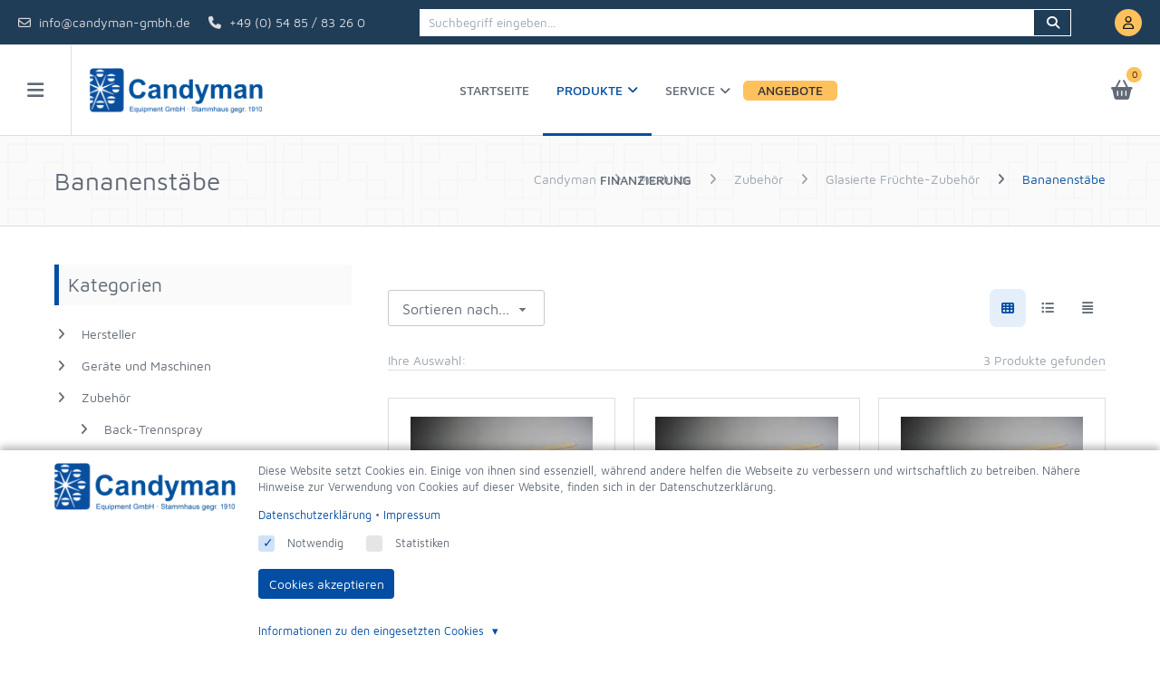

--- FILE ---
content_type: text/html; charset=UTF-8
request_url: https://www.candyman-gmbh.de/Produkte/Zubeh%C3%B6r/Glasierte-Fr%C3%BCchte-Zubeh%C3%B6r/Bananenst%C3%A4be
body_size: 66676
content:
<!DOCTYPE html>
<html xmlns="http://www.w3.org/1999/xhtml" itemscope="" itemtype="https://schema.org/WebPage" lang="de"><head>
    <script data-no-cache="1">(function() {
    'use strict';

    window.dataLayer = window.dataLayer || [];

    const originalPush = window.dataLayer.push;
    window.dataLayer.push = function() {
        const pushArgs = Array.from(arguments);

        if (typeof require !== 'undefined') {
            require(['qui/QUI'], function(QUI) {
                QUI.fireEvent('dataLayerPush', [pushArgs[0]]);
            });
        }

        return originalPush.apply(this, arguments);
    };

    window.qTrack = function() {
        window.dataLayer.push(arguments);
    };

    window.qTrack('js', new Date());
})();
</script>
    
    <meta name="viewport" content="width=device-width, initial-scale=1, minimum-scale=1, maximum-scale=5">

    
            <script src="/packages/bin/quiqqer-asset/pace-js/pace-js/pace.min.js?lu=357da264f5b6c342372e54590877a5e2"></script>
            <link href="/packages/bin/quiqqer-asset/pace-js/pace-js/themes/red/pace-theme-minimal.css?lu=357da264f5b6c342372e54590877a5e2" rel="stylesheet">
            <script>
                if (typeof Pace !== "undefined") {
                    Pace.on("done", function() {
                        setTimeout(function() {
                            if (document.body.className.indexOf("pace-done") !== -1) {
                                document.body.classList.remove("pace-done");
                                document.body.classList.add("pace-done"); // only one pace-done class
                            }
                        }, 300);
                    });
                }
            </script>
        

    <script>
            (function() {
                const registerNewLogin = function() {
                    require(['qui/QUI'], function(QUI) {
                        QUI.addEvent('onAjaxLogin', function(QUIAjax, call, method, callback, params) {
                            require(['package/quiqqer/frontend-users/bin/frontend/controls/login/Window'], function(Window) {
                                new Window({
                                    reload: false,
                                    events: {
                                        onCancel: function() {
                                            window.location.reload();
                                        },
                                        
                                        onSuccess: function() {
                                            QUIAjax.request(call, method, callback, params);
                                        }
                                    }
                                }).open();
                            });
                            
                            return true;
                        });
                    });
                };
                
                const waitForRequireEventRegister = setInterval(function() {
                    if (typeof require === 'undefined') {
                        return;
                    }
                    
                    clearInterval(waitForRequireEventRegister);
                    
                    let loadQUI = function () {
                        return Promise.resolve();
                    };
            
                    if (typeof whenQuiLoaded === 'function') {
                        loadQUI = whenQuiLoaded;
                    }
                    
                    loadQUI().then(registerNewLogin);
                }, 200);
            })();
        </script>    <title>Bananenst&auml;be,Candyman Holzst&auml;be f&uuml;r Bananen,Holzst&auml;be f&uuml;r Bananen,Holzst&auml;be,Holzst&auml;bchen,Holzpinne,Holzspoiler,Holzstiele,Holzspiess,Holzspiesse,Holzspie&szlig;,Bambuststab,Buchenstab,Weichholzstab,Bambusst&auml;be,Buchenst&auml;be,Weichholzst&auml;be,Rundstab,Vierkanntstab,R</title>

    <!-- [begin] meta -->
    <meta charset="utf-8">

    
    <meta name="description" content="Bananenst&auml;be">
    <meta name="keywords" content="">

        <meta name="robots" content="all">
    <meta name="googlebot" content="all">
    
    <meta name="generator" content="QUIQQER /www.pcsg.de">
    <meta name="author" content="">
    <meta name="revisit-after" content="2 days">

    <!-- [end] meta -->

    <link rel="icon" href="/media/cache/Candyman/Logo/candyman-favicon_48px.png" type="image/png">
<link rel="icon" href="/media/cache/Candyman/Logo/candyman-favicon_48px__48x48.png" type="image/png" sizes="48x48">
<link rel="icon" href="/media/cache/Candyman/Logo/candyman-favicon_48px__48x48.png" type="image/png" sizes="96x96">
<link rel="icon" href="/media/cache/Candyman/Logo/candyman-favicon_48px__48x48.png" type="image/png" sizes="144x144">


    <!--
    <link rel="manifest" href="/manifest.json" />
    -->

    <script type="text/javascript" data-no-cache="1">
        var URL_DIR          = '/',
            URL_OPT_DIR      = '/packages/',
            URL_BIN_DIR      = '/bin/',
            URL_LIB_DIR      = '/lib/',
            URL_VAR_DIR      = '/var/',
            URL_PROJECT_DIR  = '/usr/Candyman/',
            URL_TEMPLATE_DIR = '/packages/candyman-gmbh/quiqqer-template/';

        var QUIQQER = {
            lu : '357da264f5b6c342372e54590877a5e2',
            ajax: '/ajax.php',
            title: 'Bananenst&auml;be,Candyman Holzst&auml;be f&uuml;r Bananen,Holzst&auml;be f&uuml;r Bananen,Holzst&auml;be,Holzst&auml;bchen,Holzpinne,Holzspoiler,Holzstiele,Holzspiess,Holzspiesse,Holzspie&szlig;,Bambuststab,Buchenstab,Weichholzstab,Bambusst&auml;be,Buchenst&auml;be,Weichholzst&auml;be,Rundstab,Vierkanntstab,R',
            country: 'DE'
        };

                var QUIQQER_PROJECT = {
            name      : 'Candyman',
            lang      : 'de',
            languages : 'de',
            logo      : '/media/cache/Candyman/Logo/Candyman-Equipment-GmbH-transparent.png',
            template  : 'candyman-gmbh/quiqqer-template',
            httpshost : 'https://www.candyman-gmbh.de'        };

        var QUIQQER_SITE = {
            id   : '648',
            type : 'quiqqer/products:types/category',
            url  : '/Produkte/Zubeh&ouml;r/Glasierte-Fr&uuml;chte-Zubeh&ouml;r/Bananenst&auml;be'
        };

        var QUIQQER_ONLOAD_MODULES = [],
            QUIQQER_FRONTEND       = 1,
            QUIQQER_LOCALE         = ["locale\/_cache\/de"];

            </script>
    <script id="quiqqer-user-defined">
                var QUIQQER_USER = {
            id   : '',
            name : 'Niemand',
            lang : 'de',
            country: 'DE'        };
    </script>

    <!-- quiqqer-js-defined -->

            <!-- mootools -->
        <script src="/packages/bin/qui/qui/lib/mootools-core.js?lu=357da264f5b6c342372e54590877a5e2"></script>
        <script src="/packages/bin/qui/qui/lib/mootools-more.js?lu=357da264f5b6c342372e54590877a5e2"></script>
        <script src="/packages/bin/qui/qui/lib/moofx.js?lu=357da264f5b6c342372e54590877a5e2"></script>
    
            <!-- include components -->
        <script src="/packages/bin/quiqqer-asset/requirejs/requirejs/require.js?lu=357da264f5b6c342372e54590877a5e2"></script>
        <script>
            require.config({
                baseUrl : URL_DIR,
                paths   : {
                    "assets"    : URL_OPT_DIR +'bin',
                    "package"   : URL_OPT_DIR.replace(/\/+$/,''),
                    "locale"    : URL_VAR_DIR +'locale/bin',
                    "qui"       : URL_OPT_DIR +'bin/qui/qui',
                    "classes"   : URL_BIN_DIR +'QUI/classes',
                    "controls"  : URL_BIN_DIR +'QUI/controls',
                    "utils"     : URL_BIN_DIR +'QUI/utils',
                    "polyfills" : URL_BIN_DIR +'QUI/polyfills',
                    "Controls"  : URL_BIN_DIR +'Controls',
                    "project"   : URL_TEMPLATE_DIR +'bin/js',

                    "Ajax"          : URL_BIN_DIR +'QUI/Ajax',
                    "Locale"        : URL_BIN_DIR +'QUI/Locale',
                    "UploadManager" : URL_BIN_DIR +'QUI/UploadManager',
                    "Mustache"      : URL_OPT_DIR + 'bin/quiqqer-asset/mustache/mustache/mustache.min',
                    "QUIQQER"      :  URL_OPT_DIR + 'quiqqer/core/bin/QUI/QUIQQER',
                    "Packages"      :  URL_OPT_DIR + 'quiqqer/core/bin/QUI/Packages',

                    "MooToolsCore"      : URL_OPT_DIR + "bin/qui/qui/lib/mootools-core",
                    "MooToolsMore"      : URL_OPT_DIR + "bin/qui/qui/lib/mootools-more",
                    "MooFX"             : URL_OPT_DIR + "bin/qui/qui/lib/moofx",
                    
                    "URI"               : URL_OPT_DIR + 'bin/quiqqer-asset/urijs/urijs/src/URI',
                    'IPv6'              : URL_OPT_DIR + 'bin/quiqqer-asset/urijs/urijs/src/IPv6',
                    'punycode'          : URL_OPT_DIR + 'bin/quiqqer-asset/urijs/urijs/src/punycode',
                    'SecondLevelDomains': URL_OPT_DIR + 'bin/quiqqer-asset/urijs/urijs/src/SecondLevelDomains'
                },
                waitSeconds : 0,
                locale      : QUIQQER_USER.lang +"-"+ QUIQQER_USER.lang,
                catchError  : true,
                urlArgs     : "update=357da264f5b6c342372e54590877a5e2",

                map : {
                    '*': {
                        'css'    : URL_OPT_DIR +'bin/qui/qui/lib/css.min.js',
                        'image'  : URL_OPT_DIR +'bin/qui/qui/lib/image.min.js',
                        'text'   : URL_OPT_DIR +'bin/qui/qui/lib/text.min.js'
                    }
                },

                shim: {
                    URI : {
                        deps: ['IPv6', 'punycode', 'SecondLevelDomains']
                    },
                    IPv6 : {
                        exports: 'IPv6'
                    },
                    punycode : {
                        exports: 'punycode'
                    },
                    SecondLevelDomains: {
                        exports: 'SecondLevelDomains'
                    },
                    MooFX: {
                        exports: 'moofx'
                    },
                    MooTools: {
                        exports: 'MooTools',
                        deps: ["MooToolsCore", "MooToolsMore", "MooFX"]
                    },
                    MooToolsCore: {
                        exports: 'MooTools'
                    },
                    MooToolsMore: {
                        deps: [
                            'MooToolsCore'
                        ]
                    }
                }
            });
        </script>

        <script>
            window.addEvent("domready", function () {
                "use strict";

                require(['Locale'].append(QUIQQER_LOCALE), function (QUILocale) {
                    QUILocale.setCurrent(QUIQQER_PROJECT.lang);

                    if (window.location.toString().indexOf('lang=false') !== -1) {
                        QUILocale.no_translation = true;
                    }

                    // Load QUI
                    require(["qui/QUI"], function (QUI) {
                        window.quiIsLoaded = true;

                        QUI.addEvent("onError", function (msg, url, linenumber) {
                            if (typeof linenumber === "undefined") {
                                linenumber = 0;
                            }

                            console.error(msg);
                            console.error(url);
                            console.error("LineNo: " + linenumber);
                        });
                    });
                });

                // workaround for slower pc's
                require(['qui/QUI'], function (QUI) {
                    QUI.parse(document.body);
                });
            });


            window.quiIsLoaded = false;
            window.whenQuiLoaded = function() {
                if (quiIsLoaded) {
                    return Promise.resolve();
                }

                return new Promise(function(resolve) {
                    setTimeout(function () {
                        whenQuiLoaded().then(resolve);
                    }, 100);
                });
            };
        </script>
    
    <!-- canonical -->
    <link rel="canonical" href="https://www.candyman-gmbh.de/Produkte/Zubehör/Glasierte-Früchte-Zubehör/Bananenstäbe">

    <!-- quiqqer css -->


    
    
                                <link rel="alternate" hreflang="de" href="https://www.candyman-gmbh.de/Produkte/Zubehör/Glasierte-Früchte-Zubehör/Bananenstäbe">
            

            <link href="/packages/quiqqer/products/bin/types/category.css?lu=357da264f5b6c342372e54590877a5e2" rel="stylesheet">
    
    
    <script src="/packages/quiqqer/gdpr/bin/controls/CookieConsent.js?lu=357da264f5b6c342372e54590877a5e2" data-qui="package/quiqqer/gdpr/bin/controls/CookieConsent"></script>

<script type="text/javascript">
    window.GDPR = {
        settings: {
            showBannerOnCookieChange: '',
            essentialCookieCategoryName: 'essential'
        },

        storageKeys: {
            hideBanner: 'quiqqer-gdpr-hideBanner',
            acceptedCookieCategories: 'quiqqer-gdpr-accepted-cookie-categories',
            acceptedCookiesHash: 'quiqqer-gdpr-accepted-cookies-hash'
        },

        availableCookieCategories: '["essential","statistics"]',

        /**
         * Returns a hash of all cookies registered in the system
         *
         * 
         * @return {string}
         * 
         */
        getCookiesHash: function () {
            return '';
        },

        /**
         * Returns if the cookies the user accepted are outdated.
         *
         * This is the case if the hash of the user's accepted cookies differs from the current hash of all cookies.
         *
         * 
         * @return {boolean}
         * 
         */
        areAcceptedCookiesOutdated: function () {
            return window.localStorage.getItem(GDPR.storageKeys.acceptedCookiesHash) !== GDPR.getCookiesHash();
        },

        /**
         * Returns if the cookie-banner should be displayed.
         *
         * It considers the user's previous choices and the system's cookie settings.
         *
         * 
         * @return {boolean}
         * 
         */
        shouldBannerBeDisplayed: function () {
            // If LocalStorage isn't available we can't know if user accepted cookies -> show banner
            if (!window.localStorage) {
                return true;
            }

            // check url params
            const locUrl = new URL(window.location);

            if (locUrl.searchParams.has('acceptedCookieCategories') || locUrl.searchParams.has('acceptedCookieBanner')) {
                if (typeof this.availableCookieCategories === 'string') {
                    this.availableCookieCategories = JSON.parse(this.availableCookieCategories);
                }

                if (!Array.isArray(this.availableCookieCategories)) {
                    this.availableCookieCategories = [];
                }

                let i, len, category;
                let accepted = ['essential'];

                if (locUrl.searchParams.has('acceptedCookieCategories')) {
                    accepted = locUrl.searchParams.get('acceptedCookieCategories').split(',');
                    accepted.push('essential');
                }

                const available = this.availableCookieCategories;
                let categories = [];

                if (locUrl.searchParams.has('acceptedCookieBanner') || locUrl.searchParams.has('acceptedCookieCategories')) {
                    categories.push('essential');
                }

                if (accepted.indexOf('all') !== -1) {
                    categories = available;
                } else {
                    for (i = 0, len = accepted.length; i < len; i++) {
                        category = accepted[i];

                        if (available.indexOf(category) === -1) {
                            categories.push(category);
                        }
                    }
                }

                window.localStorage.setItem('quiqqer-cookies-accepted-timestamp', Date.now().toString());
                window.localStorage.setItem(GDPR.storageKeys.hideBanner, '1');
                window.localStorage.setItem(GDPR.storageKeys.acceptedCookiesHash, GDPR.getCookiesHash());
                window.localStorage.setItem(GDPR.storageKeys.acceptedCookieCategories, JSON.stringify(categories));
            }

            // Do we care about changing cookies AND are the accepted cookies outdated -> show banner
            if (this.settings.showBannerOnCookieChange && this.areAcceptedCookiesOutdated()) {
                return true;
            }

            // Did the user accept cookies already? -> don't show banner
            if (window.localStorage.getItem(GDPR.storageKeys.hideBanner)) {
                return false;
            }

            return true;
        },

        /**
         * Returns if the user already accepted a given cookie category.
         *
         * @param category
         *
         * 
         * @return {boolean}
         * 
         */
        isCookieCategoryAccepted: function (category) {
            if (category === this.settings.essentialCookieCategoryName) {
                return true;
            }

            try {
                var acceptedCookieCategories = JSON.parse(
                    window.localStorage.getItem(GDPR.storageKeys.acceptedCookieCategories)
                );
            } catch (e) {
                var acceptedCookieCategories = false;
            }

            if (!acceptedCookieCategories || acceptedCookieCategories.indexOf(category) === -1) {
                return false;
            }

            return true;
        },

        /**
         * Returns a promise that resolves when the user accepts a given cookie category.
         *
         * The promise resolves immediately, if the category was already accepted.
         *
         * @param category
         *
         * 
         * @return {Promise}
         * 
         */
        waitForCookieCategoryAcceptance: function (category) {
            var self = this;
            return new Promise(function (resolve) {
                if (self.isCookieCategoryAccepted(category)) {
                    resolve();

                    return;
                }

                // wait for QUI to be loaded
                var loadQUI = function () {
                    return Promise.resolve();
                };

                if (typeof whenQuiLoaded === 'function') {
                    loadQUI = whenQuiLoaded;
                }

                loadQUI().then(function () {
                    require(['qui/QUI'], function (QUI) {
                        QUI.addEvent('onCookieCategoriesAccepted', function () {
                            if (self.isCookieCategoryAccepted(category)) {
                                resolve();

                                return;
                            }
                        });
                    });
                });
            });
        },

        waitForCookieCategoriesAcceptance: function (categories) {
            var self = this;

            var CategoryAcceptancePromises = categories.map(function (category) {
                return self.waitForCookieCategoryAcceptance(category)
            });

            return Promise.all(CategoryAcceptancePromises);
        }
    };

    if (GDPR.shouldBannerBeDisplayed()) {
        if (typeof require === 'function') {
            require([URL_OPT_DIR + 'quiqqer/gdpr/bin/cookieBannerLoader.js']);
        } else if (typeof whenQuiLoaded === 'function') {
            whenQuiLoaded().then(function () {
                require([URL_OPT_DIR + 'quiqqer/gdpr/bin/cookieBannerLoader.js']);
            });
        } else {

            (function () {
                var cr;
                cr = function () {
                    if (typeof require === 'function') {
                        return Promise.resolve(true);
                    }

                    return new Promise(function (resolve) {
                        setTimeout(function () {
                            cr().then(resolve);
                        }, 100);
                    });
                }

                cr().then(function () {
                    require([URL_OPT_DIR + 'quiqqer/gdpr/bin/cookieBannerLoader.js']);
                });
            })();

        }
    }
</script>
<script data-no-cache="1">window.MATOMO_TRACK_TO_PAQ = 1;</script><script src="/packages/quiqqer/matomo/bin/dataLayer.js?lu=357da264f5b6c342372e54590877a5e2"></script><script src="/packages/quiqqer/gallery/bin/zoom.js?lu=357da264f5b6c342372e54590877a5e2"></script><script>
                window.QUIQQER_CACHE_CACHESETTING = 1;
            </script><script type="text/javascript">var QUIQQER_PRIVACY_POLICY_URL = "/Datenschutz";</script><link href="/packages/quiqqer/buttons/bin/buttons.css?lu=357da264f5b6c342372e54590877a5e2" rel="stylesheet" type="text/css"><link href="/packages/bin/quiqqer-asset/html5tooltipsjs/html5tooltipsjs/html5tooltips.css?lu=357da264f5b6c342372e54590877a5e2" rel="stylesheet" type="text/css"><link href="/packages/bin/quiqqer-asset/html5tooltipsjs/html5tooltipsjs/html5tooltips.animation.css?lu=357da264f5b6c342372e54590877a5e2" rel="stylesheet" type="text/css"><link rel="stylesheet" type="text/css" href="/packages/quiqqer/frontend-users/bin/style.css?lu=357da264f5b6c342372e54590877a5e2"><script>
                window.DEFAULT_CURRENCY = "EUR";
                window.RUNTIME_CURRENCY = "EUR";
            </script><script>
                    window.DEFAULT_USER_CURRENCY = {"text":"Euro","sign":"\u20ac","code":"EUR","rate":1,"autoupdate":false,"precision":2,"type":"default","typeTitle":"Standard","customData":[]};
                </script><script type="text/javascript">(function() {
    'use strict';

    let loadQUI = function() {
        return Promise.resolve();
    };

    if (typeof whenQuiLoaded === 'function') {
        loadQUI = whenQuiLoaded;
    }

    loadQUI().then(function() {
        if (typeof require !== 'undefined') {
            require(['qui/QUI'], function(QUI) {
                QUI.addEvent('onError', function(msg, url, linenumber) {
                    console.error(
                        'Message ' + msg + '\n' +
                        'URL ' + url + '\n' +
                        'Linenumber ' + linenumber
                    );

                    require(['Ajax'], function(Ajax) {
                        if (typeof Ajax === 'undefined') {
                            return;
                        }

                        const context = [];

                        for (let i in Ajax.$onprogress) {
                            if (!Ajax.$onprogress.hasOwnProperty(i)) {
                                continue;
                            }

                            context.push({
                                method: Ajax.$onprogress[i].getAttribute('_rf')
                            });
                        }

                        Ajax.post('package_quiqqer_log_ajax_logJsError', false, {
                            'package': 'quiqqer/log',
                            errMsg: msg,
                            errUrl: url,
                            errLineNumber: linenumber,
                            browser: navigator.userAgent.toString(),
                            context: JSON.encode(context)
                        });
                    });
                });
            });
        }
    });
})();
</script><link href="/packages/quiqqer/messages/bin/messages.css?lu=357da264f5b6c342372e54590877a5e2" rel="stylesheet" type="text/css"><script type="text/javascript">window.QUIQQER_ORDER_ORDER_PROCESS_MERGE = 1;</script><script type="text/javascript">var QUIQQER_PRODUCTS_HIDE_PRICE = 0;var QUIQQER_PRODUCTS_FRONTEND_ANIMATION = 300;</script><link rel="stylesheet" href="/usr/Candyman/bin/custom.css?lu=0e8cdddbb91e928dcc68dba4795d0d51">


    <script>
        const BASKET_STYLE = "compact";
        const BASKET_ACTION = "openSmallBasket";
        const INITAL_BASKET_PRICE = "0,00 &euro;";
        const COUNT_LANGUAGES = "1";
        const SHOW_CATEGORY_MENU = "1";
        const REGISTER_URL = "/Registrieren";
        const SHOW_MENU_AFTER_SCROLL_POS = "0"; // The number of pixels from top which the menu will be displayed.
        const SHOW_MENU_SMOOTH = ""; // if true menu slides from top (animation)
        const SET_MENU_POS_BACK_ON_INIT = !!""; // if true menu slides from top (animation)
        const SCROLL_OFFSET = 80;
    </script>

    <link href="/packages/bin/fontawesome/css/all.css?lu=357da264f5b6c342372e54590877a5e2" rel="stylesheet" type="text/css"><link href="/packages/bin/fontawesome/css/v4-shims.css?lu=357da264f5b6c342372e54590877a5e2" rel="stylesheet" type="text/css">
<link href="/packages/bin/quiqqer-asset/unsemantic/unsemantic/assets/stylesheets/unsemantic-grid-responsive.css?lu=357da264f5b6c342372e54590877a5e2" rel="stylesheet" type="text/css">
               <link href="/packages/quiqqer/unsemantic/bin/custom.css?lu=99449ec8b50cb9c40637c002027e56dc" rel="stylesheet" type="text/css">

<link as="font" crossorigin="" type="font/woff2" rel="preload" href="/packages/quiqqer/template-cologne/bin/fonts/maven-pro-v11-latin-500.woff2">
<link as="font" crossorigin="" type="font/woff2" rel="preload" href="/packages/quiqqer/template-cologne/bin/fonts/maven-pro-v11-latin-regular.woff2">
<link as="font" crossorigin="" type="font/woff2" rel="preload" href="/packages/quiqqer/template-cologne/bin/fonts/maven-pro-v11-latin-700.woff2">

<link rel="stylesheet" href="/packages/quiqqer/template-cologne/bin/css/variables.css?lu=357da264f5b6c342372e54590877a5e2">
<link rel="stylesheet" href="/packages/quiqqer/template-cologne/bin/css/style.css?lu=357da264f5b6c342372e54590877a5e2">
<link rel="stylesheet" href="/packages/candyman-gmbh/quiqqer-template/bin/css/buttons.css?lu=357da264f5b6c342372e54590877a5e2">
<link rel="stylesheet" href="/packages/quiqqer/template-cologne/bin/css/form.css?lu=357da264f5b6c342372e54590877a5e2">
<link rel="stylesheet" href="/packages/quiqqer/template-cologne/bin/css/faq.css?lu=357da264f5b6c342372e54590877a5e2">
<link rel="stylesheet" href="/packages/quiqqer/template-cologne/bin/css/products.css?lu=357da264f5b6c342372e54590877a5e2">
<link rel="stylesheet" href="/packages/quiqqer/template-cologne/bin/css/frontend-users.css?lu=357da264f5b6c342372e54590877a5e2">
<link rel="stylesheet" href="/packages/quiqqer/template-cologne/bin/css/order.css?lu=357da264f5b6c342372e54590877a5e2">
<link rel="stylesheet" href="/packages/quiqqer/template-cologne/bin/css/controls.css?lu=357da264f5b6c342372e54590877a5e2">
<link rel="stylesheet" href="/packages/quiqqer/template-cologne/bin/css/mini-basket.css?lu=357da264f5b6c342372e54590877a5e2">
<link rel="stylesheet" href="/packages/quiqqer/template-cologne/bin/css/product-bricks.css?lu=357da264f5b6c342372e54590877a5e2">

<link rel="stylesheet" href="/packages/candyman-gmbh/quiqqer-template/bin/css/cologne.blue.css?lu=357da264f5b6c342372e54590877a5e2">

    <link rel="stylesheet" href="/packages/candyman-gmbh/quiqqer-template/bin/css/candyman.css?lu=357da264f5b6c342372e54590877a5e2">

    <style data-no-cache="1">:root {
    --qui-nav-height: 50px;
}


.page-header-container,
.page-content-header-emotion-container {
    min-height: 250px;
}

.page-header,
.page-content-header-emotion {
    background-position: center;
}

</style>
    

    
    <script src="/packages/quiqqer/frontend-users/bin/dataLayerTracking.js?lu=357da264f5b6c342372e54590877a5e2"></script><script src="/packages/quiqqer/html-snippets/bin/frontend/gdprReader.js?lu=357da264f5b6c342372e54590877a5e2"></script><script src="/packages/quiqqer/data-layer/bin/dataLayerTrack.js?lu=357da264f5b6c342372e54590877a5e2"></script><script src="/packages/quiqqer/order/bin/frontend/dataLayerTracking.js?lu=357da264f5b6c342372e54590877a5e2"></script>
<style>.quiqqer-menu-megaMenu {
    --_qui-megaMenu-list-gap: var(--qui-megaMenu-list-gap, 0.5em);

    --_qui-megaMenu-link-color: var(--qui-megaMenu-link-color, var(--qui-colors-body, #202428));
    --_qui-megaMenu-link-color--hover: var(--qui-megaMenu-link-color--hover, var(--qui-colors-gray-950, #10171a));
    --_qui-megaMenu-link-bgColor: var(--qui-megaMenu-link-bgColor, transparent);
    --_qui-megaMenu-link-bgColor--hover: var(--qui-megaMenu-link-bgColor--hover, var(--qui-colors-gray-25, #f5f5f5));
    --_qui-megaMenu-link-padding: var(--qui-megaMenu-link-padding, 0.25em 0.5em);
    --_qui-megaMenu-link-borderRadius: var(--qui-megaMenu-link-borderRadius, 0.5em);
    --_qui-megaMenu-transition: var(--qui-megaMenu-transition, none);

    --_qui-megaMenu-text-color: var(--qui-megaMenu-text-color, var(--qui-colors-body, #202428));
    --_qui-megaMenu-text-color--muted: var(--qui-megaMenu-text-color--muted, var(--qui-colors-muted, #646e7d));

    --_qui-megaMenu-submenu-bgColor: var(--qui-megaMenu-submenu-bgColor, #fff);
    --_qui-megaMenu-submenu-borderRadius: var(--qui-megaMenu-submenu-borderRadius, 0.5rem);
    --_qui-megaMenu-submenu-link-color: var(--qui-megaMenu-submenu-link-color, var(--qui-colors-body, #202428));
    --_qui-megaMenu-submenu-link-color--hover: var(--qui-megaMenu-submenu-link-color--hover, var(--qui-colors-gray-950, #10171a));
    --_qui-megaMenu-submenu-link-bgColor: var(--qui-megaMenu-submenu-link-bgColor, transparent);
    --_qui-megaMenu-submenu-link-bgColor--hover: var(--qui-megaMenu-submenu-link-bgColor--hover, var(--qui-colors-gray-25, #f5f5f5));

    --_qui-megaMenu-submenu-simple-showArrow: var(--qui-megaMenu-submenu-simple-showArrow, 0);
    --_qui-megaMenu-submenu-simple-arrowSize: var(--qui-megaMenu-submenu-simple-arrowSize, 10px);


    position: relative;
    z-index: 50;
    width: 100%;
}

.quiqqer-menu-megaMenu__wrapperDesktop,
.quiqqer-menu-megaMenu__wrapperMobile {
    width: 100%;
    display: flex;
    align-items: center;
}

.quiqqer-menu-megaMenu-list {
    margin: 0;
    padding: 0;
    display: flex;
    flex-wrap: wrap;
    gap: var(--_qui-megaMenu-list-gap);
}

.quiqqer-menu-megaMenu-list-item {
    display: flex;
    align-items: center;
    list-style-type: none;
    position: relative;
    padding: 0;
    margin: 0;
}

.quiqqer-menu-megaMenu-list-item-inner {
    display: flex;
    gap: 0.5em;
    align-items: baseline;
    cursor: pointer;
    color: var(--_qui-megaMenu-link-color);
    padding: var(--_qui-megaMenu-link-padding);
    border-radius: var(--_qui-megaMenu-link-borderRadius);
    transition: var(--_qui-megaMenu-transition);
}

.quiqqer-menu-megaMenu-list-item-inner:is(:hover, :active, :focus) {
    color: var(--_qui-megaMenu-link-color--hover);
    background-color: var(--_qui-megaMenu-link-bgColor--hover);
}

/** sub menu data
 ================================================= */

.quiqqer-menu-megaMenu-list-item-menu {
    background-color: var(--_qui-megaMenu-submenu-bgColor);
    border-radius: var(--_qui-megaMenu-submenu-borderRadius);
    align-content: stretch;
    box-shadow: 0 0 16px rgba(17, 17, 26, 0.1);
    display: none;
    left: 0;
    position: absolute;
    max-width: 1200px;
    width: 100%;
}

/** mobile
 ================================================= */
.quiqqer-menu-megaMenu-mobile-openerBtn {
    align-self: center;
    margin-left: auto;
}

.quiqqer-menu-megaMenu-mobile {
    cursor: pointer;
    display: block;
    float: right;
    font-size: 20px;
    line-height: 60px;
    padding: 0 10px;
}

.quiqqer-menu-close {
    display: none;
}

.quiqqer-menu-levels {
    transition: all 0.2s;
    transition-timing-function: ease-in-out;
}

.quiqqer-menu-levels-rotate {
    transform: rotate(90deg);
}

.quiqqer-navigation-entry .quiqqer-menu-active-level {
    background: rgba(255, 255, 255, 0.10);
    font-weight: 500;
}

.page-navigation li {
    margin-top: 0;
    margin-bottom: 0;
}

.page-navigation .page-navigation-level-1 .left-menu-a {
    border: none;
}</style><style>.quiqqer-frontendUsers-userIcon {
    border-radius: 45px;
    cursor: pointer;
    float: left;
    font-size: 40px;
    overflow: hidden;
    position: relative;
}

.quiqqer-frontendUsers-userIcon-icon {
    background-color: #DEDEDE;
    background-position: center center;
    background-repeat: no-repeat;
    background-size: cover;
    border-radius: 45px;
    float: left;
    font-size: 40px;
    overflow: hidden;
    position: relative;
    text-align: center;
}

.quiqqer-frontendUsers-userIcon-loader {
    background: rgba(0, 0, 0, .5);
    color: #fff;
    font-size: 40px;
    line-height: 90px;
    height: 100%;
    left: 0;
    position: absolute;
    top: 0;
    width: 100%;
}

.quiqqer-frontendUsers-userIcon-letter {
    text-align: center;
}

.quiqqer-frontendUsers-userIcon img {
    height: 100%;
    left: 0;
    position: absolute;
    width: 100%;
}
</style><style>.quiqqer-bricks-languageswitch-flag {
    display: flex;
    gap: 0.5rem;
}

.quiqqer-bricks-languageswitch-flag-entry {
    display: flex;
    align-items: center;
    justify-content: center;
    min-width: max(44px, 2.75rem);
    line-height: max(44px, 2.75rem);
    gap: 0.25rem;
}
</style><style>.quiqqer-products-search-suggest {
    float: left;
    position: relative;
    width: 100%;
}

.quiqqer-products-search-suggest-form {
    float: left;
    position: relative;
    width: 100%;
}

.quiqqer-products-search-suggest-form-input {
    border: 1px solid rgba(0, 0, 0, 0.2);
    float: left;
    height: 30px;
    line-height: 30px;
    padding: 0 10px;
    width: calc(100% - 60px);
}

.quiqqer-products-search-suggest-form-button {
    border: 1px solid transparent;
    cursor: pointer;
    float: left;
    height: 30px;
    text-align: center;
    width: 60px;
}

.quiqqer-products-search-suggest-dropdown {
    background: #fff;
    border: 1px solid rgba(0, 0, 0, 0.2);
    position: absolute;
    text-align: left;
    top: 30px;
    width: 100%;
    z-index: 100;
}

.quiqqer-products-search-suggest-dropdown-loader {
    float: left;
    font-size: 16px;
    padding: 20px;
}

.quiqqer-products-search-suggest-dropdown-noproducts {
    float: left;
    padding: 0 10px;
}

.quiqqer-products-search-suggest-dropdown ul {
    list-style-type: none;
    line-height: 20px;
    margin: 0;
    padding: 0;
}

.quiqqer-products-search-suggest-dropdown li {
    border-bottom: 1px solid rgba(0, 0, 0, 0.2);
    clear: both;
    cursor: pointer;
    float: left;
    padding: 10px;
    position: relative;
    width: 100%;
}

.quiqqer-products-search-suggest-dropdown li.active,
.quiqqer-products-search-suggest-dropdown li:hover {
    background: rgba(0, 0, 0, 0.1);
}

.quiqqer-products-search-suggest-dropdown-icon {
    float: left;
    text-align: center;
    width: 50px;
}

.quiqqer-products-search-suggest-dropdown-text {
    float: left;
    padding: 0 10px;
    text-align: left;
    width: calc(100% - 50px);
}

.quiqqer-products-search-suggest-dropdown-title {
    float: left;
    font-weight: bold;
}

.quiqqer-products-search-suggest-dropdown-description {
    clear: both;
    float: left;
    font-size: 12px;
    padding-bottom: 40px;
}

.quiqqer-products-search-suggest-dropdown-description-articlNo {
    bottom: 10px;
    clear: both;
    color: #999999;
    position: absolute;
    right: 10px;
    text-align: right;
    width: 90%;
}

.quiqqer-products-search-suggest-dropdown-description-articlNo span {
    padding-right: 5px;
}

@media screen and (min-width: 768px) {
    .quiqqer-products-search-suggest-dropdown [name="quiqqer-products-search-sheets"] {
        display: none;
    }
}

/* Show all results button */
.quiqqer-products-mobileSuggest-results-list-showAllResults {
    float: left;
    width: 100%;
    padding: 10px;
}

.quiqqer-products-mobileSuggest-results-list-showAllResults > a {
    display: block;
    text-align: center;
}

.quiqqer-products-mobileSuggest-results-list-showAllResults > a:not(:hover, :active, :focus) {
    color: inherit;
}

.quiqqer-products-mobileSuggest-results-list-showAllResults > a > .fa {
    margin-inline: 0.5em;
}</style><style>.quiqqer-products-category-menu-navigation ul {
    float: left;
    list-style-type: none;
    margin: 0;
    padding: 0;
    width: 100%;
}

.quiqqer-products-category-menu-navigation ul ul {
    margin-left: 25px;
}

.quiqqer-products-category-menu-navigation-li,
.quiqqer-products-category-menu-navigation-li-label {
    clear: both;
    float: left;
    width: 100%;
}

.quiqqer-products-category-menu-navigation__isInBreadcrumb {
    font-weight: 400;
}

.quiqqer-products-category-menu-navigation-li-label-icon,
.quiqqer-products-category-menu-navigation-li-label-checkbox {
    cursor: pointer;
    float: left;

    text-align: center;
    width: 30px;
}

.quiqqer-products-category-menu-navigation-li-label-checkbox:hover {
    background-color: rgba(0, 0, 0, 0.1);
}

.quiqqer-products-category-menu-navigation-li-label-checkbox input {
    bottom: 1px;
    cursor: pointer;
    position: relative;
    vertical-align: middle;
}

.quiqqer-products-category-menu-navigation-li-label-link {
    float: left;
    padding-top: 5px;
    width: calc(100% - 30px);
}
</style><style>.quiqqer-product-list {
    display: inline-block;
}

.quiqqer-products-productList-categories__top {
    margin-bottom: 40px;
}

.quiqqer-products-productList-categories__bottom {
    margin-top: 40px;
    clear: both;
}

.quiqqer-products-productList-sort {
    border-color: #cdd4d5;
    border-style: solid;
    border-width: 1px 0;
    display: inline-block;
    font-size: 14px;
    height: 40px;
    overflow: hidden;
    width: 100%
}

.quiqqer-products-productList-sort-sorting {
    float: left;
    font-size: 16px;
    line-height: 40px;
    padding: 0 !important;
}

.quiqqer-products-productList-sort-sorting .qui-select {
    margin: 4px 0 0 0;
    width: 100%;
}

.quiqqer-products-productList-sort-display {
    border: none;
    line-height: 20px;
    text-align: right;
}

.quiqqer-products-productList-sort-display .button {
    border: none;
    line-height: 40px !important;
    padding: 0 10px !important;
}

.quiqqer-products-productList-sort__noProducts {
    opacity: 0.5;
    padding: 40px;
    text-align: center;
}

@media (max-width: 500px) {
    .quiqqer-products-productList-sort-display {
        display: none;
    }

    .quiqqer-products-productList-sort-sorting,
    .quiqqer-products-productList-sort-filter {
        float: left;
        width: calc(50% - 10px);
    }

    /*
        .quiqqer-products-productList-sort-sorting {
            margin-left: 10px;
        }
    */
    .quiqqer-products-productList-sort-filter .fa-angle-down {
        float: right;
        line-height: 30px;
    }
}

/** Filter
 ================================================= */

.quiqqer-products-productList-sort-filter {
    border: 1px solid #dfe4e4;
    float: left;
    margin: 4px 10px 0 0;
    padding: 0;
}

.quiqqer-products-productList-sort-filter .button {
    border: none;
    line-height: 28px !important;
    padding: 0 20px !important;
    text-transform: none !important;
}

.quiqqer-products-productList-sort-filter button span {
    font-weight: normal;
}

.quiqqer-products-productList-filter-container {
    float: left;
    height: 0;
    opacity: 0;
    overflow: hidden;
    padding: 0;
    width: 100%;
}

.content-headerpage-multible-left .quiqqer-products-productList-filter-container {
    height: auto;
    opacity: 1;
}

.content-headerpage-multible-left .quiqqer-products-productList-filterContainerLoading * {
    opacity: 0;
}

.content-headerpage-multible-left .quiqqer-products-productList-filterContainerLoaded * {
    opacity: 1;
}

.quiqqer-products-productList-filter-entry {
    float: left;
    margin-bottom: 10px;
    padding: 0 10px;
    width: 33.333%;
}

.quiqqer-products-productList-filter-entry:first-child,
.quiqqer-products-productList-filter-entry:nth-child(3n+1) {
    clear: both;
    padding: 0 20px 0 0;
}

.quiqqer-products-productList-filter-entry:nth-child(3n) {
    padding-left: 20px;
    padding-right: 0;
}

.content-headerpage-multible-left .quiqqer-products-productList-filter-entry,
.content-headerpage-multible-left .quiqqer-products-productList-filter-entry:first-child,
.content-headerpage-multible-left .quiqqer-products-productList-filter-entry:nth-child(3n+1) {
    padding: 0;
    width: 100%;
}

.quiqqer-products-productList-filter-entry-title {
    clear: both;
    float: left;
    font-size: 12px;
    width: 100%;
}

.quiqqer-products-productList-filter-entry input:not([type="checkbox"], [type="radio"]),
.quiqqer-products-productList-filter-entry-select {
    clear: both;
    float: left;
    width: 100%;
}

.quiqqer-products-productList-filter-entry input {
    line-height: 30px;
    padding: 0 10px;
}

/* search type checkbox */
.quiqqer-products-searchtype-checkbox {
    display: flex;
}

.quiqqer-products-productList-fl {
    border-bottom: 1px solid #cdd4d5;
    clear: both;
    float: left;
    width: 100%;
}

.quiqqer-products-productList-filterList {
    float: left;
    font-size: 14px;
    margin: 20px 0;
    paddinG: 5px 0 0 0;
    width: 50%;
}

.quiqqer-products-productList-filterList-title {
    float: left;
    line-height: 20px;
}

.quiqqer-products-productList-filterList-fields {
    float: left;
    padding: 0 0 0 10px;
}

.quiqqer-products-productList-filterList-list {
    float: left;
    max-width: calc(100% - 140px);
    padding: 0 10px 0 0;
}

.quiqqer-products-productList-resultInfo {
    float: left;
    margin: 20px 0;
    width: 50%;
}

.quiqqer-products-productList-resultInfo-text,
.quiqqer-products-productList-resultInfo-clearbtn {
    float: right;
    padding: 0 20px !important;
    text-align: center;
    width: 50%;
}

.quiqqer-products-productList-resultInfo-text {
    font-size: 14px !important;
    text-align: right;
}

.quiqqer-products-productList-resultInfo-clearbtn {
    font-size: 12px !important;
}

.quiqqer-products-productList-sort-filter-mobile {
    display: none;
    float: left;
    line-height: 28px !important;
    margin: 4px 5px 0 0;
    padding: 0 10px !important;
}

@media (max-width: 767px) {
    .quiqqer-products-productList-filter-entry {
        clear: none;
        width: 50%;
    }

    .quiqqer-products-productList-filter-entry:first-child,
    .quiqqer-products-productList-filter-entry:nth-child(2n+1) {
        clear: both;
        padding: 0 10px 0 0;
    }

    .quiqqer-products-productList-filter-entry:nth-child(2n) {
        clear: none;
        padding: 0 0 0 10px;
    }

    .quiqqer-products-productList-filterList {
        width: 100%;
    }

    .quiqqer-products-productList-resultInfo {
        width: 100%;
    }

    .quiqqer-products-productList-sort-filter-mobile {
        display: inline;
    }
}

@media (max-width: 500px) {
    .quiqqer-products-productList-filter-entry {
        width: 100%;
    }

    .quiqqer-products-productList-filter-entry:first-child,
    .quiqqer-products-productList-filter-entry:nth-child(2n+1) {
        padding: 0;
    }

    .quiqqer-products-productList-filter-entry:nth-child(2n) {
        padding: 0;
    }

    .quiqqer-products-productList-resultInfo-clearbtn {
        margin-top: 10px;
        width: 100%;
    }

    .quiqqer-products-productList-resultInfo-text {
        text-align: center;
        width: 100%;
    }
}

/** Produkte
 ================================================= */

.quiqqer-products-productList-products {
    clear: both;
    float: left;
    width: 100%;
}

.quiqqer-products-productList-products-container {
    float: left;
    overflow: hidden;
    position: relative;
    width: 100%;
}

.quiqqer-products-productList-products-container-real {
    float: left;
    width: 100%;
}

.quiqqer-products-productList-loader {
    color: #999;
    font-size: 50px;
    height: 100%;
    position: absolute;
    text-align: center;
    width: 100%;
}

.quiqqer-products-productList-products-more {
    clear: both;
    text-align: center;
}

.quiqqer-products-productList-products-more .button {
    clear: both;
    cursor: pointer;
    display: inline-block;
    margin: 20px auto;
    text-align: center;
    width: calc(33% - 20px);
}

.quiqqer-products-productList-products-product-row {
    clear: both;
    float: left;
    width: 100%;
}

@media (max-width: 767px) {
    .quiqqer-products-productList-products-more .button {
        max-width: 100%;
        width: 200px;
    }
}
</style><style>
.quiqqer-products-productGallery-products-product {
    height: 180px;
    margin-top: 20px;
    overflow: hidden;
    position: relative;
    text-align: center;
}

.quiqqer-products-productGallery-products-product:first-child,
.quiqqer-products-productGallery-products-product:nth-child(3n+1) {
    padding-left: 0;
    padding-right: 20px;
}

.quiqqer-products-productGallery-products-product:nth-child(3n) {
    padding-left: 20px;
    padding-right: 0;
}

.quiqqer-products-productGallery-products-product a {
    display: block;
    border: 1px solid #dfe4e4;
    height: 100%;
    overflow: hidden;
    position: relative;
    text-align: center;
    width: 100%;
}

.quiqqer-products-productGallery-products-product header {
    background: #dfe4e4;
    bottom: 0;
    float: left;
    left: 0;
    line-height: 30px;
    overflow: hidden;
    padding: 0 30px 0 10px;
    position: absolute;
    text-align: left;
    text-overflow: ellipsis;
    top: calc(100% - 30px);
    white-space: nowrap;
    width: 100%;
    z-index: 2;

    -webkit-transition: all 300ms ease;
    -moz-transition: all 300ms ease;
    -ms-transition: all 300ms ease;
    -o-transition: all 300ms ease;
    transition: all 300ms ease;
}

.quiqqer-products-productGallery-products-product-details {
    bottom: 0;
    height: 30px;
    position: absolute;
    right: 0;
    text-align: center;
    width: 30px;
}

.quiqqer-products-productGallery-products-product img {
    height: auto;
    left: 0;
    max-height: 100%;
    max-width: 100%;
    padding: 10px 10px 40px 10px;
    width: auto;
    z-index: 1;
}

.quiqqer-products-productGallery-products-product-short {
    background: #dfe4e4;
    color: #666;
    font-size: 14px;
    height: 100%;
    left: 0;
    line-height: 20px;
    overflow: auto;
    opacity: 0;
    padding: 10px;
    position: absolute;
    text-align: left;
    top: 0;
    width: 100%;
    z-index: 1;

    -webkit-transition: opacity 300ms ease;
    -moz-transition: opacity 300ms ease;
    -ms-transition: opacity 300ms ease;
    -o-transition: opacity 300ms ease;
    transition: opacity 300ms ease;
}

.quiqqer-products-productGallery-products-product-short-open,
.quiqqer-products-productGallery-products-product:hover .quiqqer-products-productGallery-products-product-short {
    opacity: 1;
    top: 0;

    -webkit-transition: opacity 300ms ease;
    -moz-transition: opacity 300ms ease;
    -ms-transition: opacity 300ms ease;
    -o-transition: opacity 300ms ease;
    transition: opacity 300ms ease;
}

.touch .quiqqer-products-productGallery-products-product:hover .quiqqer-products-productGallery-products-product-short,
.touch .quiqqer-products-productGallery-products-product:active .quiqqer-products-productGallery-products-product-short {
    display: none;
    opacity: 0;
}

/*.quiqqer-products-productGallery-products-product:hover header {*/
/*!*bottom: auto;*!*/
/*!*top: 0;*!*/
/*opacity: 0;*/

/*-webkit-transition: all 300ms ease;*/
/*-moz-transition: all 300ms ease;*/
/*-ms-transition: all 300ms ease;*/
/*-o-transition: all 300ms ease;*/
/*transition: all 300ms ease;*/
/*}*/

.quiqqer-products-productGallery-products-product .fa-sort-down {
    -webkit-transition: transform 300ms ease;
    -moz-transition: transform 300ms ease;
    -ms-transition: transform 300ms ease;
    -o-transition: transform 300ms ease;
    transition: transform 300ms ease;
}

.quiqqer-products-productGallery-products-product-short-open .fa-sort-down,
.quiqqer-products-productGallery-products-product:hover .fa-sort-down {
    transform: rotate(-90deg);

    -webkit-transition: transform 300ms ease;
    -moz-transition: transform 300ms ease;
    -ms-transition: transform 300ms ease;
    -o-transition: transform 300ms ease;
    transition: transform 300ms ease;
}

.quiqqer-products-productGallery-products-product-short-title {
    font-weight: bold;
    margin-bottom: 10px;
}

.quiqqer-products-productGallery-products-product-short-image {
    clear: both;
    float: left;
}

.quiqqer-products-productGallery-products-product-short-image img {
    margin-right: 10px;
    max-height: 150px;
    max-width: 50px;
}

@media (max-width: 768px) {
    .quiqqer-products-productGallery-products-product {
        clear: none;
        float: left;
        width: 50%;
    }

    .quiqqer-products-productGallery-products-product:nth-child(odd) {
        padding-left: 0;
        padding-right: 10px;
    }

    .quiqqer-products-productGallery-products-product:nth-child(even) {
        padding-left: 10px;
        padding-right: 0;
    }
}

@media (max-width: 500px) {
    .quiqqer-products-productGallery-products-product {
        padding-left: 0 !important;
        padding-right: 0 !important;
        width: 100%;
    }
}
</style><style>.quiqqer-productList-product-detail {
    border-bottom: 1px solid #f1f1f1;
    clear: both;
    float: left;
    padding: 10px 0;
    width: 100%;
}

.quiqqer-productList-product-detail-image {
    border: 1px solid #f1f1f1;
    float: left;
    text-align: center;
    width: 100px;
}

.quiqqer-productList-product-detail-image img {
    max-height: 100%;
    max-width: 100%;
}

.quiqqer-productList-product-detail-text {
    float: left;
    padding: 0 10px;
    width: calc(100% - 320px);
}

.quiqqer-productList-product-detail-text-desription {
    font-size: 12px;
}

.quiqqer-productList-product-detail-price,
.quiqqer-productList-product-detail-buttons {
    float: right;
    width: 80px;
}

.quiqqer-productList-product-detail-price {
    line-height: 20px;
    padding: 10px;
    text-align: right;
    width: 130px;
}

.quiqqer-productList-product-detail-buttons {
    cursor: pointer;
    float: right;
    line-height: 20px;
    text-align: right;
}

.qui-products-price-display-prefix {
    padding-right: 5px;
}</style><style>.quiqqer-productList-product-list {
    border-bottom: 1px solid #f1f1f1;
    clear: both;
    float: left;
    padding: 10px 0;
    width: 100%;
}

.quiqqer-productList-product-list-text {
    float: left;
    padding: 0 10px 0 0;
    width: calc(100% - 360px);
}

.quiqqer-productList-product-list-artno {
    float: left;
    font-size: 12px;
    line-height:20px;
    padding: 10px;
    width: 130px;
}

.quiqqer-productList-product-list-text-description {
    font-size: 12px;
}

.quiqqer-productList-product-list-price,
.quiqqer-productList-product-list-buttons {
    float: right;
    width: 100px;
}

.quiqqer-productList-product-list-buttons {
    cursor: pointer;
    float: right;
    line-height: 20px;
    text-align: right;
}

.quiqqer-productList-product-list-price {
    line-height: 20px;
    padding: 10px;
    text-align: right;
    width: 130px;
}
</style><style>
.quiqqer-products-category__hide {
    display: none;
}

.quiqqer-products-categoryGallery-catgories {
    float: left;
    display: block;
    margin-bottom: 20px;
    width: 100%;
}

/** Kategorien
 ================================================= */

.quiqqer-products-categoryGallery-category {
    height: 180px;
    margin-bottom: 20px;
    overflow: hidden;
    position: relative;
    text-align: center;
}

.quiqqer-products-categoryGallery-category:nth-child(3n+1) {
    padding-left: 0;
    padding-right: 20px;
}

.quiqqer-products-categoryGallery-category:nth-child(3n+3) {
    padding-left: 20px;
    padding-right: 0;
}

.quiqqer-products-categoryGallery-category a {
    display: block;
    border: 1px solid #dfe4e4;
    height: 100%;
    overflow: hidden;
    position: relative;
    text-align: center;
    width: 100%;
}

.quiqqer-products-categoryGallery-category .quiqqer-icon {
    font-size: 90px;
    line-height: 140px;
}

.quiqqer-products-categoryGallery-category header {
    background: #dfe4e4;
    float: left;
    left: 0;
    line-height: 30px;
    overflow: hidden;
    padding: 0 30px 0 10px;
    position: absolute;
    text-align: left;
    text-overflow: ellipsis;
    top: calc(100% - 30px);
    white-space: nowrap;
    width: 100%;
    z-index: 3;

    -webkit-transition: all 300ms ease;
    -moz-transition: all 300ms ease;
    -ms-transition: all 300ms ease;
    -o-transition: all 300ms ease;
    transition: all 300ms ease;
}

.quiqqer-products-categoryGallery-category-details {
    bottom: 0;
    height: 30px;
    position: absolute;
    right: 0;
    text-align: center;
    width: 30px;
}

.quiqqer-products-categoryGallery-category img {
    left: 0;
    padding: 10px 10px 40px 10px;
    max-height: 100%;
    max-width: 100%;
    top: 0;
    z-index: 1;
}

.quiqqer-products-categoryGallery-category-more {
    clear: both;
    display: block;
    margin: 0 auto 20px;
    text-align: center;
    width: calc(33% - 20px);
}

.quiqqer-products-categoryGallery-category-short {
    background: #dfe4e4;
    color: #666;
    font-size: 14px;
    height: calc(100% - 30px);
    left: 0;
    line-height: 20px;
    overflow: auto;
    opacity: 0;
    padding: 10px;
    position: absolute;
    text-align: left;
    top: 0;
    width: 100%;
    z-index: 2;

    -webkit-transition: opacity 300ms ease;
    -moz-transition: opacity 300ms ease;
    -ms-transition: opacity 300ms ease;
    -o-transition: opacity 300ms ease;
    transition: opacity 300ms ease;
}

.quiqqer-products-categoryGallery-category-short-open,
.quiqqer-products-categoryGallery-category:hover .quiqqer-products-categoryGallery-category-short {
    opacity: 1;

    -webkit-transition: opacity 300ms ease;
    -moz-transition: opacity 300ms ease;
    -ms-transition: opacity 300ms ease;
    -o-transition: opacity 300ms ease;
    transition: opacity 300ms ease;
}

.quiqqer-products-categoryGallery-category .fa-sort-down {
    -webkit-transition: transform 300ms ease;
    -moz-transition: transform 300ms ease;
    -ms-transition: transform 300ms ease;
    -o-transition: transform 300ms ease;
    transition: transform 300ms ease;
}

.quiqqer-products-categoryGallery-category-short-open .fa-sort-down,
.quiqqer-products-categoryGallery-category:hover .fa-sort-down {
    transform: rotate(-90deg);

    -webkit-transition: transform 300ms ease;
    -moz-transition: transform 300ms ease;
    -ms-transition: transform 300ms ease;
    -o-transition: transform 300ms ease;
    transition: transform 300ms ease;
}

.touch .quiqqer-products-categoryGallery-category:hover .quiqqer-products-categoryGallery-category-short,
.touch .quiqqer-products-categoryGallery-category:active .quiqqer-products-categoryGallery-category-short {
    display: none;
    opacity: 0 !important;
}

/*.quiqqer-products-categoryGallery-category:hover header {*/
/*bottom: auto;*/
/*top: 0;*/

/*-webkit-transition: all 300ms ease;*/
/*-moz-transition: all 300ms ease;*/
/*-ms-transition: all 300ms ease;*/
/*-o-transition: all 300ms ease;*/
/*transition: all 300ms ease;*/
/*}*/

@media (max-width: 767px) {
    .quiqqer-products-categoryGallery-category:nth-child(2n+1) {
        padding-left: 0;
        padding-right: 10px;
    }

    .quiqqer-products-categoryGallery-category:nth-child(2n+2) {
        padding-left: 10px;
        padding-right: 0;
    }

    .quiqqer-products-categoryGallery-category-more {
        max-width: 100%;
        width: 200px;
    }
}</style><style>
.quiqqer-products-category__hide {
    display: none !important;
}

.quiqqer-products-categoryList {
    display: block;
    float: left;
    margin-bottom: 40px;
    width: 100%;
}

.quiqqer-products-categoryList-category {
    border: 1px solid #f1f1f1;
    display: inline-block;
    float: left;
    margin-bottom: 10px;
    padding: 10px 0;
    text-align: center;
    width: calc(50% - 10px);
}

.quiqqer-products-categoryList-category .fa-angle-right {
    margin-left: 10px;
}

.quiqqer-products-categoryList-category:nth-child(odd) {
    margin-right: 20px;
}

.quiqqer-products-categoryList-category-more {
    clear: both;
    display: block;
    margin: 20px auto;
    text-align: center;
    width: calc(33% - 20px);
}

@media (max-width: 460px) {
    .quiqqer-products-categoryList-category {
        width: 100%;
    }
}
</style><style>/**********/
/* button */
/**********/
.quiqqer-control-languageswitch-dropdown {
    cursor: pointer;
    position: relative;
    display: flex;
    padding-inline: 0.5em;
}

.quiqqer-control-languageswitch-dropdown-button {
    display: flex;
    align-items: center;
}

.quiqqer-control-languageswitch-dropdown-button.inactive {
    cursor: default;
}

.quiqqer-control-languageswitch-dropdown-lang__abbreviation,
.quiqqer-control-languageswitch-dropdown-dd-lang__abbreviation {
    text-transform: uppercase;
}

.quiqqer-control-languageswitch-dropdown-icon {
    margin-right: 0.25em;
}

.quiqqer-control-languageswitch-dropdown-icon > img {
    display: inline;
}

.quiqqer-control-languageswitch-dropdown-arrow {
    line-height: inherit;
    margin-left: 0.25em;
}

/************/
/* dropdown */
/************/
.quiqqer-control-languageswitch-dropdown-dd {
    background: #fff;
    border: 1px solid #DDDDDD;
    display: none;
    top: 100%;
    position: absolute;
    min-width: 10rem;
    max-width: min(15rem, 240px);
}

.quiqqer-control-languageswitch-dropdown-dd.left {
    left: 0;
}

.quiqqer-control-languageswitch-dropdown-dd.right {
    right: 0;
}

.quiqqer-control-languageswitch-dropdown-dd-entry {
    display: block;
    color: inherit;
    padding: 0.75em;
}

.quiqqer-control-languageswitch-dropdown-dd-entry.inactive {
    opacity: 0.5;
    pointer-events: none;
    cursor: default;
}

.quiqqer-control-languageswitch-dropdown-dd-entry:hover {
    background-color: rgba(0, 0, 0, 0.1);
}

.quiqqer-control-languageswitch-dropdown-dd-icon {
    margin-right: 1em;
}
</style><style>/**********/
/* button */
/**********/
.quiqqer-currency-switch-display.placeholder {
    opacity: 0.5;
    cursor: default;
}

/* custom loader */
.quiqqer-currency-switch-customLoader {
    position: absolute;
    font-size: 1.5em;
    left: calc(50% - 0.75em);
}

/* styling from: packages/quiqqer/currency/bin/controls/Switch.css to avoid jumping effect */
.quiqqer-currency-switch-sign.placeholder {
    margin-right: 0.5em;
}

.quiqqer-currency-switch-display.placeholder {
    display: inline;
}</style><style>.quiqqer-menu-megaMenu-children-standard {
    display: flex;
    flex-direction: row;
    width: 100%;
}

.quiqqer-menu-megaMenu-children-standard-container {
    align-self: stretch;
    float: left;
    flex: 1;
    padding: 10px;
    width: 80%;
}

/* ul */
.quiqqer-menu-megaMenu-children-standard-list {
    display: flex;
    flex-wrap: wrap;
}

/* li's */
.quiqqer-menu-megaMenu-children-standard-list-entry {
    border-bottom: 1px solid rgba(0, 0, 0, 0.1);
    float: left;
    font-size: 14px;
    font-weight: bold;
    list-style-type: none;
    padding: 20px;
    width: 33.3333%;
}

.quiqqer-menu-megaMenu-children-standard-list-entry:hover {
    background: rgba(0, 0, 0, 0.1);
    cursor: pointer;
}

.quiqqer-menu-megaMenu-children-standard-list-entry-short {
    clear: both;
    float: left;
    font-size: 12px;
    font-weight: normal;
    margin: 10px 0 0;
    opacity: 0.8;
    width: 100%;
}

.quiqqer-menu-megaMenu-children-standard-list-entry-short ul {
    margin-left: 20px;
}

.quiqqer-menu-megaMenu-children-standard-list-entry:nth-child(3n+1) {
    clear: both;
}

.quiqqer-menu-megaMenu-children-standard-icon {
    align-items: center;
    background: rgba(255, 255, 255, 0.5);
    display: flex;
    float: left;
    flex: 0 0 20%;
    justify-content: center;
    text-align: center;
    width: 20%;
}

.quiqqer-menu-megaMenu-children-standard-icon .quiqqer-icon {
    font-size: 60px;
    opacity: 0.5;
}

.quiqqer-menu-megaMenu-children-standard-icon .quiqqer-empty-image {
    display: none;
}</style><style>.quiqqer-menu-megaMenu-children-simple {
    width: auto;
    display: block;
    min-width: 12rem;
    max-width: 25rem;
    overflow: hidden;
    border-radius: var(--_qui-megaMenu-submenu-borderRadius);
}

.quiqqer-menu-megaMenu-children-simple-entry__inner {
    padding: 0.75em 1.5em;
    display: block;
    cursor: pointer;
    color: var(--_qui-megaMenu-submenu-link-color);
    background-color: var(--_qui-megaMenu-submenu-link-bgColor);
    transition: var(--_qui-megaMenu-transition);
}

.quiqqer-menu-megaMenu-children-simple-entry__inner:is(:hover, :active) {
    color: var(--_qui-megaMenu-submenu-link-color--hover);
    background-color: var(--_qui-megaMenu-submenu-link-bgColor--hover);
}

.quiqqer-menu-megaMenu-children-simple-entry-short {
    font-size: 0.8em;
    color: var(--_qui-megaMenu-text-color--muted);
}

.quiqqer-menu-megaMenu-children-simple:after {
    opacity: var(--_qui-megaMenu-submenu-simple-showArrow);
    border-bottom: var(--_qui-megaMenu-submenu-simple-arrowSize) solid var(--_qui-megaMenu-submenu-bgColor);
    border-left: var(--_qui-megaMenu-submenu-simple-arrowSize) solid transparent;
    border-right: var(--_qui-megaMenu-submenu-simple-arrowSize) solid transparent;
    border-top: var(--_qui-megaMenu-submenu-simple-arrowSize) solid transparent;
    content: '';
    height: 0;
    width: 0;
    left: 1.5em; /* quiqqer-menu-megaMenu-children-simple padding left */
    position: absolute;
    top: calc(-1 * 2 * var(--_qui-megaMenu-submenu-simple-arrowSize));
}</style><style>
.quiqqer-breadcrumb {
    position: relative;
    width: 100%;
    height: 40px;
}

.quiqqer-breadcrumb-wrapper {
    height: 100%;
    overflow: hidden;
    position: relative;
    width: 100%;
}

.quiqqer-breadcrumb-container {
    left: 0;
    overflow-y: hidden;
    overflow-x: auto;
    position: absolute;
    top: 0;
    width: 100%;
    -webkit-overflow-scrolling: touch;
    white-space: nowrap;
    height: calc(100% + 26px); /* to hide the scroll bar */
}

.quiqqer-breadcrumb-title {
    display: inline-block;
}

/* needed to vertical align title and ul list */
.quiqqer-breadcrumb ul:before {
    content: '';
    display: inline-block;
    height: 100%;
    vertical-align: middle;
}

.quiqqer-breadcrumb ul {
    margin: 0 0 0 15px;
    display: inline-block;
    padding: 0 !important;
    position: relative;
    white-space: nowrap;
}

.quiqqer-breadcrumb ul li {
    display: inline;
    margin-right: 15px;
    overflow: hidden;
    padding-left: 0;
}

.quiqqer-breadcrumb ul li:last-child {
    margin-right: 0;
}

.quiqqer-breadcrumb .breadcrumb-list-element-icon {
    margin-right: 15px;
}

.breadcrumb-shadow {
    z-index: -1;
}

.quiqqer-breadcrumb-slider-next,
.quiqqer-breadcrumb-slider-prev {
    position: absolute;
    width: 24px;
    /*background: rgba(0, 0, 0, 0.05);*/
    cursor: pointer;
}

.quiqqer-breadcrumb-slider-next {
    text-align: right;
}

.quiqqer-breadcrumb-slider-next {
    right: -100px;
}</style><style>@CHARSET "UTF-8";

.quiqqer-sheets-mobile select {
    width: 100%;
}

.quiqqer-sheets-desktop {
    clear: both;
    float: left;
    margin: 0;
    width: calc(100% - 120px);
}

.quiqqer-sheets-desktop__100 {
    width: 100%;
}

.quiqqer-sheets-desktop:last-child {
    margin: 20px 0;
}

.quiqqer-sheets-desktop a,
.quiqqer-sheets-desktop span {
    border: 1px solid #D0D3D3;
    border-bottom: 1px solid #D0D3D3;
    border-top: 1px solid #D0D3D3;
    float: left;
    line-height: 30px;
    margin: 0;
    text-align: center;
    text-decoration: none;
}

.quiqqer-sheets-desktop-disabled {
    border-color: #DDDDDD;
    color: #AAAAAA;
    cursor: default;
}

.quiqqer-sheets-desktop-limits a.active,
.quiqqer-sheets-desktop-current {
    background: #666;
    border-color: #666;
    color: #FFFFFF;
    cursor: default;
}

.quiqqer-sheets-desktop a:hover {
    color: #FFFFFF;
    text-decoration: none;
}

.quiqqer-sheets-desktop-limits {
    float: right;
    line-height: 40px;
    text-align: center;
    width: 120px;
}

.quiqqer-sheets-desktop .more {
    border: none;
}</style><style>.quiqqer-order-button-add {
    float: left;
    overflow: hidden;
    padding: 9px;
    position: relative;
    text-overflow: ellipsis;
    white-space: nowrap;
}

.quiqqer-order-button-add-quantity-wrapper {
    float: left;
    margin-right: 20px;
}

.quiqqer-order-button-add-quantity {
    display: inline;
}

.quiqqer-order-button-add-quantity-input {
    line-height: 26px;
    text-align: center;
    width: 60px;
}

.disable-spins .quiqqer-order-button-add-quantity-decrease {
    margin-right: 5px;
}

.disable-spins .quiqqer-order-button-add-quantity-increase {
    margin-left: 5px;
}

.disable-spins .quiqqer-order-button-add-quantity-input {
    -moz-appearance: textfield;
    -webkit-appearance: textfield;
    appearance: textfield;
}

.disable-spins .quiqqer-order-button-add-quantity-input::-webkit-outer-spin-button,
.disable-spins .quiqqer-order-button-add-quantity-input::-webkit-inner-spin-button {
    -webkit-appearance: none;
    display: none;
    margin: 0;
}

.add-to-basket {
    outline: none;
    position: relative;
}

.add-to-basket-text {
    cursor: pointer;
}</style></head>
<body class="page-648 type-quiqqer-products-types-category layout-no-sidebar  ">



<div class="slideout-panel">
    <div class="topbar template-columns">
    <div class="template-column topbar-left hide-on-mobile">
        <p><span class="topbar-contact-mail"><span class="fa fa-envelope-o" style="margin-right: 5px;">&nbsp;</span><a href="mailto:info@candyman-gmbh.de">info@candyman-gmbh.de</a> </span> <span class="topbar-phone"><span class="fa fa-phone" style="margin-right: 5px;">&nbsp;</span><a href="tel:+49548583260">+49 (0) 54 85 / 83 26 0 </a></span></p>
    </div>

    <div class="topbar-right template-column">
                <div class="template-search">
            <div class="quiqqer-products-search-suggest" data-qui="package/quiqqer/productsearch/bin/controls/frontend/search/Suggest" data-qui-options-globalsearch="1" data-qui-options-searchurl="/Suche" data-qui-options-limit="15" data-qui-options-showlinktosearchsite="1" data-qui-options-showprice="0" data-qui-options-showdesc="0"><form class="quiqqer-products-search-suggest-form" action="/Suche" method="GET" role="search">
    <input type="search" name="search" value="" autocomplete="off" placeholder="Suchbegriff eingeben..." class="quiqqer-products-search-suggest-form-input hide-on-mobile" aria-label="[quiqqer/products] controls.products.search">
    <button class="quiqqer-products-search-suggest-form-button button--callToAction button" type="button" title="[quiqqer/products] controls.products.search">
        <span class="fa fa-search quiqqer-products-search-suggest-form-button-icon"></span>
    </button>
</form></div>
        </div>

                            <div class="quiqqer-bricks-languageswitch-dropdown"></div>
        
                            <span class="tobpar--separator"></span>
        
                    <div class="quiqqer-currency-switch" data-qui-options-buttonshowsign="1" data-qui-options-dropdownshowsign="1" data-qui-options-showarrow="0" data-qui-options-showloader="0" data-qui-options-dropdownposition="right"><div class="quiqqer-currency-switch-display placeholder" title="Euro"><span class="quiqqer-currency-switch-sign placeholder">&euro;</span><span class="quiqqer-currency-switch-code placeholder">EUR</span></div></div>
                
        <div class="cologne-header-control-user">
                            <span class="fa fa-user-o round-icon" title="Login"></span>
                        <span class="cologne-header-control-user-loader">
                <span class="fa fa-pulse fa-circle-o-notch"></span>
            </span>
        </div>
    </div>
</div>



<div class="cologne-header-menu-wrapper">
    <header class="cologne-header cologne-header-menu template-columns">

                <div class="shop-category-menu-button-wrapper " title="Shop-Kategorien öffnen">
    <span class="shop-category-menu-button">
        <span class="fa fa-bars"></span>
    </span>
</div>

<div class="cologne-header-logo template-column">
    <a href="/" class="cologne-header-logo-link">
        <picture><img class="cologne-header-logo__img logo" width="190" height="50" alt="Candyman-Equipment-GmbH-transparent" title="Candyman-Equipment-GmbH-transparent" src="/media/cache/Candyman/Logo/Candyman-Equipment-GmbH-transparent__192x50.png" srcset="/media/cache/Candyman/Logo/Candyman-Equipment-GmbH-transparent__16x4.png 16w, /media/cache/Candyman/Logo/Candyman-Equipment-GmbH-transparent__32x8.png 32w, /media/cache/Candyman/Logo/Candyman-Equipment-GmbH-transparent__80x21.png 80w, /media/cache/Candyman/Logo/Candyman-Equipment-GmbH-transparent__160x42.png 160w, /media/cache/Candyman/Logo/Candyman-Equipment-GmbH-transparent__144x38.png 144w, /media/cache/Candyman/Logo/Candyman-Equipment-GmbH-transparent__288x76.png 288w, /media/cache/Candyman/Logo/Candyman-Equipment-GmbH-transparent__192x50.png 208w, /media/cache/Candyman/Logo/Candyman-Equipment-GmbH-transparent__416x109.png 416w" sizes="100cqw"></picture>
    </a>
</div>

        <div class="cologne-header-nav">
            <div class="quiqqer-menu-megaMenu" data-qui="package/quiqqer/menu/bin/MegaMenu" data-show-button-on-desktop="1"><style>
    @media screen and (max-width: 757px) {
        .megaMenu-hide-on-mobile {
            display: none !important;
        }
    }

    @media screen and (min-width: 758px) {
        .megaMenu-hide-on-desktop {
            display: none !important;
        }
    }
</style>

<nav class="quiqqer-menu-megaMenu__wrapperDesktop megaMenu-hide-on-mobile">

    

    <ul class="quiqqer-menu-megaMenu-list">
        
                                        <li class="quiqqer-menu-megaMenu-list-item">
                        <a href="/Startseite" class="qui-menu-siteid-847 quiqqer-menu-megaMenu-list-item-inner" title="Startseite">
                Startseite

                            </a>

            
                            
                                                    </li>
                                                        <li class="quiqqer-menu-megaMenu-list-item quiqqer-menu-megaMenu-list-item--current">
                        <a href="/Produkte" class="qui-menu-siteid-6 quiqqer-menu-megaMenu-list-item-inner" title="Produkte">
                Produkte

                                    <span class="fa fa-solid fa-angle-down" aria-hidden="true"></span>
                            </a>

                                        
                            
                                                    <div class="quiqqer-menu-megaMenu-list-item-menu">
                        <div class="quiqqer-menu-megaMenu-children-simple">
<div class="quiqqer-menu-megaMenu-children-simple-entry ">
    <a href="/Produkte/Hersteller" class="quiqqer-menu-megaMenu-children-simple-entry__inner">
        <span class="quiqqer-menu-megaMenu-children-simple-entry-title">
            Hersteller
        </span>
    </a>
</div>

<div class="quiqqer-menu-megaMenu-children-simple-entry ">
    <a href="/Produkte/Geräte-und-Maschinen" class="quiqqer-menu-megaMenu-children-simple-entry__inner">
        <span class="quiqqer-menu-megaMenu-children-simple-entry-title">
            Ger&auml;te und Maschinen
        </span>
    </a>
</div>

    <div class="quiqqer-menu-megaMenu-children-simple-entry quiqqer-menu-megaMenu-children-simple-entry--current">
    <a href="/Produkte/Zubehör" class="quiqqer-menu-megaMenu-children-simple-entry__inner">
        <span class="quiqqer-menu-megaMenu-children-simple-entry-title">
            Zubeh&ouml;r
        </span>
    </a>
</div>

<div class="quiqqer-menu-megaMenu-children-simple-entry ">
    <a href="/Produkte/Funfood-Lebensmittel" class="quiqqer-menu-megaMenu-children-simple-entry__inner">
        <span class="quiqqer-menu-megaMenu-children-simple-entry-title">
            Funfood Lebensmittel
        </span>
    </a>
</div>

<div class="quiqqer-menu-megaMenu-children-simple-entry ">
    <a href="/Produkte/Holzstäbe" class="quiqqer-menu-megaMenu-children-simple-entry__inner">
        <span class="quiqqer-menu-megaMenu-children-simple-entry-title">
            Holzst&auml;be
        </span>
    </a>
</div>

<div class="quiqqer-menu-megaMenu-children-simple-entry ">
    <a href="/Produkte/Verpacken-und-Aufbewahren" class="quiqqer-menu-megaMenu-children-simple-entry__inner">
        <span class="quiqqer-menu-megaMenu-children-simple-entry-title">
            Verpacken und Aufbewahren
        </span>
    </a>
</div>

<div class="quiqqer-menu-megaMenu-children-simple-entry ">
    <a href="/Produkte/Heimkino-Equipment" class="quiqqer-menu-megaMenu-children-simple-entry__inner">
        <span class="quiqqer-menu-megaMenu-children-simple-entry-title">
            Heimkino Equipment
        </span>
    </a>
</div>

<div class="quiqqer-menu-megaMenu-children-simple-entry ">
    <a href="/Produkte/Messe-und-Event" class="quiqqer-menu-megaMenu-children-simple-entry__inner">
        <span class="quiqqer-menu-megaMenu-children-simple-entry-title">
            Messe und Event
        </span>
    </a>
</div>

<div class="quiqqer-menu-megaMenu-children-simple-entry ">
    <a href="/Produkte/Büfett-und-Bankett" class="quiqqer-menu-megaMenu-children-simple-entry__inner">
        <span class="quiqqer-menu-megaMenu-children-simple-entry-title">
            B&uuml;fett und Bankett
        </span>
    </a>
</div>

<div class="quiqqer-menu-megaMenu-children-simple-entry ">
    <a href="/Produkte/Ersatzteile" class="quiqqer-menu-megaMenu-children-simple-entry__inner">
        <span class="quiqqer-menu-megaMenu-children-simple-entry-title">
            Ersatzteile
        </span>
    </a>
</div>
</div>
                    </div>
                                    </li>
                                        <li class="quiqqer-menu-megaMenu-list-item">
                        <a href="/Service" class="qui-menu-siteid-854 quiqqer-menu-megaMenu-list-item-inner" title="Service">
                Service

                                    <span class="fa fa-solid fa-angle-down" aria-hidden="true"></span>
                            </a>

                                        
                            
                                                    <div class="quiqqer-menu-megaMenu-list-item-menu">
                        <div class="quiqqer-menu-megaMenu-children-simple">
<div class="quiqqer-menu-megaMenu-children-simple-entry ">
    <a href="/Service/Kontakt-und-Anfahrt" class="quiqqer-menu-megaMenu-children-simple-entry__inner">
        <span class="quiqqer-menu-megaMenu-children-simple-entry-title">
            Kontakt und Anfahrt
        </span>
    </a>
</div>

<div class="quiqqer-menu-megaMenu-children-simple-entry ">
    <a href="/Service/Reparaturen-und-Ersatzteile" class="quiqqer-menu-megaMenu-children-simple-entry__inner">
        <span class="quiqqer-menu-megaMenu-children-simple-entry-title">
            Reparaturen und Ersatzteile
        </span>
    </a>
</div>

<div class="quiqqer-menu-megaMenu-children-simple-entry ">
    <a href="/Service/Produktanfrage" class="quiqqer-menu-megaMenu-children-simple-entry__inner">
        <span class="quiqqer-menu-megaMenu-children-simple-entry-title">
            Produktanfrage
        </span>
    </a>
</div>

<div class="quiqqer-menu-megaMenu-children-simple-entry ">
    <a href="/Service/Individueller-Tütendruck" class="quiqqer-menu-megaMenu-children-simple-entry__inner">
        <span class="quiqqer-menu-megaMenu-children-simple-entry-title">
            Individueller T&uuml;tendruck
        </span>
    </a>
</div>

<div class="quiqqer-menu-megaMenu-children-simple-entry ">
    <a href="/Service/FAQs" class="quiqqer-menu-megaMenu-children-simple-entry__inner">
        <span class="quiqqer-menu-megaMenu-children-simple-entry-title">
            FAQ's
        </span>
    </a>
</div>
</div>
                    </div>
                                    </li>
                                        <li class="quiqqer-menu-megaMenu-list-item">
                        <a href="/Angebote" class="qui-menu-siteid-850 quiqqer-menu-megaMenu-list-item-inner" title="Angebote">
                Angebote

                            </a>

            
                            
                                                    </li>
                                        <li class="quiqqer-menu-megaMenu-list-item">
                        <a href="/Finanzierung" class="qui-menu-siteid-902 quiqqer-menu-megaMenu-list-item-inner" title="Finanzierung">
                Finanzierung

                            </a>

            
                            
                                                    </li>
            </ul>

    
</nav>
    <div class="quiqqer-menu-megaMenu__wrapperMobile megaMenu-hide-on-desktop">
        

        <button class="quiqqer-menu-megaMenu-mobile-openerBtn" role="button" data-name="quiqqer-menu-megaMenu-mobile-openerBtn">
            <span class="fa fa-bars icon" aria-hidden="true"></span>
            <span class="label">Men&uuml;</span>
        </button>

        

        <div data-menu-right="10" data-menu-top="15" data-show-button-on-desktop="0" data-qui-options-menu-width="400" data-qui-options-menu-button="0" data-qui-options-touch="0" data-qui-options-buttonids="mobileMenu"><nav class="page-menu" data-qui="package/quiqqer/menu/bin/SlideOut" data-slideout="mobileMenu-SlideOut" style="display: none;" data-qui-options-collapse-mobile-submenu="0" data-qui-options-menu-button="0">

    <div class="page-navigation ">
                <a href="/" class="page-navigation-home">
            <span class="fa fa-home"></span>
            Candyman
        </a>
        
        

    


    <ul class="page-navigation-level-1">
                <li>
            <div class="quiqqer-navigation-entry">
                <a href="/Startseite" class="left-menu-a ">

                                                                    <span class="fa fa-angle-right"></span>
                    
                    <span class="left-menu-text">
                    Startseite
                    </span>
                </a>
            </div>


            

    
        </li>
                <li>
            <div class="quiqqer-navigation-entry">
                <a href="/Produkte" class="left-menu-a ">

                                        
                                                <span class="fa fa-angle-double-right quiqqer-menu-levels
                        quiqqer-menu-levels-rotate                        "></span>
                        
                    
                    <span class="left-menu-text">
                    Produkte
                    </span>
                </a>
            </div>


            

    

    <div class="quiqqer-sub-nav-div ">

    <ul class="page-navigation-level-2">
                <li>
            <div class="quiqqer-navigation-entry">
                <a href="/Produkte/Hersteller" class="left-menu-a ">

                                        
                                                <span class="fa fa-angle-double-right quiqqer-menu-levels
                        quiqqer-menu-levels-rotate                        "></span>
                        
                    
                    <span class="left-menu-text">
                    Hersteller
                    </span>
                </a>
            </div>


            

    

    <div class="quiqqer-sub-nav-div ">

    <ul class="page-navigation-level-3">
                <li>
            <div class="quiqqer-navigation-entry">
                <a href="/Produkte/Hersteller/APS-Professionell-Servieren" class="left-menu-a ">

                                        
                                                <span class="fa fa-angle-double-right quiqqer-menu-levels
                        quiqqer-menu-levels-rotate                        "></span>
                        
                    
                    <span class="left-menu-text">
                    APS - Professionell Servieren
                    </span>
                </a>
            </div>


            

    

    <div class="quiqqer-sub-nav-div ">

    <ul class="page-navigation-level-4">
                <li>
            <div class="quiqqer-navigation-entry">
                <a href="/Produkte/Hersteller/APS-Professionell-Servieren/APS-Abdeckhauben" class="left-menu-a ">

                                                                    <span class="fa fa-angle-right"></span>
                    
                    <span class="left-menu-text">
                    APS Abdeckhauben
                    </span>
                </a>
            </div>


            

    
        </li>
                <li>
            <div class="quiqqer-navigation-entry">
                <a href="/Produkte/Hersteller/APS-Professionell-Servieren/APS-Bratenplatten" class="left-menu-a ">

                                                                    <span class="fa fa-angle-right"></span>
                    
                    <span class="left-menu-text">
                    APS Bratenplatten
                    </span>
                </a>
            </div>


            

    
        </li>
                <li>
            <div class="quiqqer-navigation-entry">
                <a href="/Produkte/Hersteller/APS-Professionell-Servieren/APS-Büfett-Körbe" class="left-menu-a ">

                                                                    <span class="fa fa-angle-right"></span>
                    
                    <span class="left-menu-text">
                    APS B&uuml;fett-K&ouml;rbe
                    </span>
                </a>
            </div>


            

    
        </li>
                <li>
            <div class="quiqqer-navigation-entry">
                <a href="/Produkte/Hersteller/APS-Professionell-Servieren/APS-Büfett-Stufentabletts" class="left-menu-a ">

                                                                    <span class="fa fa-angle-right"></span>
                    
                    <span class="left-menu-text">
                    APS B&uuml;fett-Stufentabletts
                    </span>
                </a>
            </div>


            

    
        </li>
                <li>
            <div class="quiqqer-navigation-entry">
                <a href="/Produkte/Hersteller/APS-Professionell-Servieren/APS-Büfett-Ständer" class="left-menu-a ">

                                                                    <span class="fa fa-angle-right"></span>
                    
                    <span class="left-menu-text">
                    APS B&uuml;fett-St&auml;nder
                    </span>
                </a>
            </div>


            

    
        </li>
                <li>
            <div class="quiqqer-navigation-entry">
                <a href="/Produkte/Hersteller/APS-Professionell-Servieren/APS-Büfett-Vitrinen" class="left-menu-a ">

                                                                    <span class="fa fa-angle-right"></span>
                    
                    <span class="left-menu-text">
                    APS B&uuml;fett-Vitrinen
                    </span>
                </a>
            </div>


            

    
        </li>
                <li>
            <div class="quiqqer-navigation-entry">
                <a href="/Produkte/Hersteller/APS-Professionell-Servieren/APS-Cerealienspender" class="left-menu-a ">

                                                                    <span class="fa fa-angle-right"></span>
                    
                    <span class="left-menu-text">
                    APS Cerealienspender
                    </span>
                </a>
            </div>


            

    
        </li>
                <li>
            <div class="quiqqer-navigation-entry">
                <a href="/Produkte/Hersteller/APS-Professionell-Servieren/APS-Cerealienständer" class="left-menu-a ">

                                                                    <span class="fa fa-angle-right"></span>
                    
                    <span class="left-menu-text">
                    APS Cerealienst&auml;nder
                    </span>
                </a>
            </div>


            

    
        </li>
                <li>
            <div class="quiqqer-navigation-entry">
                <a href="/Produkte/Hersteller/APS-Professionell-Servieren/APS-Fleisch-und-Gemüseplatten" class="left-menu-a ">

                                                                    <span class="fa fa-angle-right"></span>
                    
                    <span class="left-menu-text">
                    APS Fleisch- und Gem&uuml;seplatten
                    </span>
                </a>
            </div>


            

    
        </li>
                <li>
            <div class="quiqqer-navigation-entry">
                <a href="/Produkte/Hersteller/APS-Professionell-Servieren/APS-GN-Behälter" class="left-menu-a ">

                                                                    <span class="fa fa-angle-right"></span>
                    
                    <span class="left-menu-text">
                    APS GN-Beh&auml;lter
                    </span>
                </a>
            </div>


            

    
        </li>
                <li>
            <div class="quiqqer-navigation-entry">
                <a href="/Produkte/Hersteller/APS-Professionell-Servieren/APS-Kaffeedispenser" class="left-menu-a ">

                                                                    <span class="fa fa-angle-right"></span>
                    
                    <span class="left-menu-text">
                    APS Kaffeedispenser
                    </span>
                </a>
            </div>


            

    
        </li>
                <li>
            <div class="quiqqer-navigation-entry">
                <a href="/Produkte/Hersteller/APS-Professionell-Servieren/APS-Melamin-Artikel" class="left-menu-a ">

                                        
                                                <span class="fa fa-angle-double-right quiqqer-menu-levels
                        quiqqer-menu-levels-rotate                        "></span>
                        
                    
                    <span class="left-menu-text">
                    APS Melamin Artikel
                    </span>
                </a>
            </div>


            

    

    <div class="quiqqer-sub-nav-div ">

    <ul class="page-navigation-level-5">
                <li>
            <div class="quiqqer-navigation-entry">
                <a href="/Produkte/Hersteller/APS-Professionell-Servieren/APS-Melamin-Artikel/APS-Menagen-für-Melamin-Schalen" class="left-menu-a ">

                                                                    <span class="fa fa-angle-right"></span>
                    
                    <span class="left-menu-text">
                    APS Menagen f&uuml;r Melamin-Schalen
                    </span>
                </a>
            </div>


            

    
        </li>
                <li>
            <div class="quiqqer-navigation-entry">
                <a href="/Produkte/Hersteller/APS-Professionell-Servieren/APS-Melamin-Artikel/APS-Schalen-aus-Melamin" class="left-menu-a ">

                                                                    <span class="fa fa-angle-right"></span>
                    
                    <span class="left-menu-text">
                    APS Schalen aus Melamin
                    </span>
                </a>
            </div>


            

    
        </li>
                <li>
            <div class="quiqqer-navigation-entry">
                <a href="/Produkte/Hersteller/APS-Professionell-Servieren/APS-Melamin-Artikel/APS-Tabletts-aus-Melamin" class="left-menu-a ">

                                                                    <span class="fa fa-angle-right"></span>
                    
                    <span class="left-menu-text">
                    APS Tabletts aus Melamin
                    </span>
                </a>
            </div>


            

    
        </li>
            </ul>

            </div>
            </li>
                <li>
            <div class="quiqqer-navigation-entry">
                <a href="/Produkte/Hersteller/APS-Professionell-Servieren/APS-Milchkannen" class="left-menu-a ">

                                                                    <span class="fa fa-angle-right"></span>
                    
                    <span class="left-menu-text">
                    APS Milchkannen
                    </span>
                </a>
            </div>


            

    
        </li>
                <li>
            <div class="quiqqer-navigation-entry">
                <a href="/Produkte/Hersteller/APS-Professionell-Servieren/APS-Naturschieferplatten" class="left-menu-a ">

                                                                    <span class="fa fa-angle-right"></span>
                    
                    <span class="left-menu-text">
                    APS Naturschieferplatten
                    </span>
                </a>
            </div>


            

    
        </li>
                <li>
            <div class="quiqqer-navigation-entry">
                <a href="/Produkte/Hersteller/APS-Professionell-Servieren/APS-Partyplatten" class="left-menu-a ">

                                                                    <span class="fa fa-angle-right"></span>
                    
                    <span class="left-menu-text">
                    APS Partyplatten
                    </span>
                </a>
            </div>


            

    
        </li>
                <li>
            <div class="quiqqer-navigation-entry">
                <a href="/Produkte/Hersteller/APS-Professionell-Servieren/APS-Saftdispenser" class="left-menu-a ">

                                                                    <span class="fa fa-angle-right"></span>
                    
                    <span class="left-menu-text">
                    APS Saftdispenser
                    </span>
                </a>
            </div>


            

    
        </li>
                <li>
            <div class="quiqqer-navigation-entry">
                <a href="/Produkte/Hersteller/APS-Professionell-Servieren/APS-Schälchen-Spender" class="left-menu-a ">

                                                                    <span class="fa fa-angle-right"></span>
                    
                    <span class="left-menu-text">
                    APS Sch&auml;lchen-Spender
                    </span>
                </a>
            </div>


            

    
        </li>
                <li>
            <div class="quiqqer-navigation-entry">
                <a href="/Produkte/Hersteller/APS-Professionell-Servieren/APS-Tabletts" class="left-menu-a ">

                                                                    <span class="fa fa-angle-right"></span>
                    
                    <span class="left-menu-text">
                    APS Tabletts
                    </span>
                </a>
            </div>


            

    
        </li>
                <li>
            <div class="quiqqer-navigation-entry">
                <a href="/Produkte/Hersteller/APS-Professionell-Servieren/APS-Tabletts-stapelbar" class="left-menu-a ">

                                                                    <span class="fa fa-angle-right"></span>
                    
                    <span class="left-menu-text">
                    APS Tabletts stapelbar
                    </span>
                </a>
            </div>


            

    
        </li>
                <li>
            <div class="quiqqer-navigation-entry">
                <a href="/Produkte/Hersteller/APS-Professionell-Servieren/APS-Thekenaufsätze" class="left-menu-a ">

                                                                    <span class="fa fa-angle-right"></span>
                    
                    <span class="left-menu-text">
                    APS Thekenaufs&auml;tze
                    </span>
                </a>
            </div>


            

    
        </li>
                <li>
            <div class="quiqqer-navigation-entry">
                <a href="/Produkte/Hersteller/APS-Professionell-Servieren/APS-Tortenplatten" class="left-menu-a ">

                                                                    <span class="fa fa-angle-right"></span>
                    
                    <span class="left-menu-text">
                    APS Tortenplatten
                    </span>
                </a>
            </div>


            

    
        </li>
            </ul>

            </div>
            </li>
                <li>
            <div class="quiqqer-navigation-entry">
                <a href="/Produkte/Hersteller/bakers-secret" class="left-menu-a ">

                                                                    <span class="fa fa-angle-right"></span>
                    
                    <span class="left-menu-text">
                    bakers secret
                    </span>
                </a>
            </div>


            

    
        </li>
                <li>
            <div class="quiqqer-navigation-entry">
                <a href="/Produkte/Hersteller/Bartscher" class="left-menu-a ">

                                        
                                                <span class="fa fa-angle-double-right quiqqer-menu-levels
                        quiqqer-menu-levels-rotate                        "></span>
                        
                    
                    <span class="left-menu-text">
                    Bartscher
                    </span>
                </a>
            </div>


            

    

    <div class="quiqqer-sub-nav-div ">

    <ul class="page-navigation-level-4">
                <li>
            <div class="quiqqer-navigation-entry">
                <a href="/Produkte/Hersteller/Bartscher/Backwarenfriteusen" class="left-menu-a ">

                                        
                                                <span class="fa fa-angle-double-right quiqqer-menu-levels
                        quiqqer-menu-levels-rotate                        "></span>
                        
                    
                    <span class="left-menu-text">
                    Backwarenfriteusen
                    </span>
                </a>
            </div>


            

    

    <div class="quiqqer-sub-nav-div ">

    <ul class="page-navigation-level-5">
                <li>
            <div class="quiqqer-navigation-entry">
                <a href="/Produkte/Hersteller/Bartscher/Backwarenfriteusen/Bartscher-Backwarenfriteusen-Elektro" class="left-menu-a ">

                                                                    <span class="fa fa-angle-right"></span>
                    
                    <span class="left-menu-text">
                    Bartscher Backwarenfriteusen Elektro
                    </span>
                </a>
            </div>


            

    
        </li>
                <li>
            <div class="quiqqer-navigation-entry">
                <a href="/Produkte/Hersteller/Bartscher/Backwarenfriteusen/Bartscher-Backwarenfriteusen-Gas" class="left-menu-a ">

                                                                    <span class="fa fa-angle-right"></span>
                    
                    <span class="left-menu-text">
                    Bartscher Backwarenfriteusen Gas
                    </span>
                </a>
            </div>


            

    
        </li>
            </ul>

            </div>
            </li>
                <li>
            <div class="quiqqer-navigation-entry">
                <a href="/Produkte/Hersteller/Bartscher/Bartscher-Bain-Marie-Hot-Pots" class="left-menu-a ">

                                                                    <span class="fa fa-angle-right"></span>
                    
                    <span class="left-menu-text">
                    Bartscher Bain-Marie Hot-Pots
                    </span>
                </a>
            </div>


            

    
        </li>
                <li>
            <div class="quiqqer-navigation-entry">
                <a href="/Produkte/Hersteller/Bartscher/Bartscher-Crepesgeräte" class="left-menu-a ">

                                                                    <span class="fa fa-angle-right"></span>
                    
                    <span class="left-menu-text">
                    Bartscher Crepesger&auml;te
                    </span>
                </a>
            </div>


            

    
        </li>
                <li>
            <div class="quiqqer-navigation-entry">
                <a href="/Produkte/Hersteller/Bartscher/Bartscher-Currywurst-Schneider" class="left-menu-a ">

                                                                    <span class="fa fa-angle-right"></span>
                    
                    <span class="left-menu-text">
                    Bartscher Currywurst-Schneider
                    </span>
                </a>
            </div>


            

    
        </li>
                <li>
            <div class="quiqqer-navigation-entry">
                <a href="/Produkte/Hersteller/Bartscher/Bartscher-Eismaschinen" class="left-menu-a ">

                                                                    <span class="fa fa-angle-right"></span>
                    
                    <span class="left-menu-text">
                    Bartscher Eismaschinen
                    </span>
                </a>
            </div>


            

    
        </li>
                <li>
            <div class="quiqqer-navigation-entry">
                <a href="/Produkte/Hersteller/Bartscher/Bartscher-Eiswürfelbereiter" class="left-menu-a ">

                                                                    <span class="fa fa-angle-right"></span>
                    
                    <span class="left-menu-text">
                    Bartscher Eisw&uuml;rfelbereiter
                    </span>
                </a>
            </div>


            

    
        </li>
                <li>
            <div class="quiqqer-navigation-entry">
                <a href="/Produkte/Hersteller/Bartscher/Bartscher-Elektro-Kontaktgrills" class="left-menu-a ">

                                                                    <span class="fa fa-angle-right"></span>
                    
                    <span class="left-menu-text">
                    Bartscher Elektro-Kontaktgrills
                    </span>
                </a>
            </div>


            

    
        </li>
                <li>
            <div class="quiqqer-navigation-entry">
                <a href="/Produkte/Hersteller/Bartscher/Bartscher-Fritteusen" class="left-menu-a ">

                                                                    <span class="fa fa-angle-right"></span>
                    
                    <span class="left-menu-text">
                    Bartscher Fritteusen
                    </span>
                </a>
            </div>


            

    
        </li>
                <li>
            <div class="quiqqer-navigation-entry">
                <a href="/Produkte/Hersteller/Bartscher/Bartscher-Gas-Kombi-Bräter" class="left-menu-a ">

                                                                    <span class="fa fa-angle-right"></span>
                    
                    <span class="left-menu-text">
                    Bartscher Gas-Kombi-Br&auml;ter
                    </span>
                </a>
            </div>


            

    
        </li>
                <li>
            <div class="quiqqer-navigation-entry">
                <a href="/Produkte/Hersteller/Bartscher/Bartscher-Gaskocher" class="left-menu-a ">

                                                                    <span class="fa fa-angle-right"></span>
                    
                    <span class="left-menu-text">
                    Bartscher Gaskocher
                    </span>
                </a>
            </div>


            

    
        </li>
                <li>
            <div class="quiqqer-navigation-entry">
                <a href="/Produkte/Hersteller/Bartscher/Bartscher-Gastronormbehälter" class="left-menu-a ">

                                        
                                                <span class="fa fa-angle-double-right quiqqer-menu-levels
                        quiqqer-menu-levels-rotate                        "></span>
                        
                    
                    <span class="left-menu-text">
                    Bartscher Gastronormbeh&auml;lter
                    </span>
                </a>
            </div>


            

    

    <div class="quiqqer-sub-nav-div ">

    <ul class="page-navigation-level-5">
                <li>
            <div class="quiqqer-navigation-entry">
                <a href="/Produkte/Hersteller/Bartscher/Bartscher-Gastronormbehälter/Bartscher-Gastronormbehälter-GN-11" class="left-menu-a ">

                                                                    <span class="fa fa-angle-right"></span>
                    
                    <span class="left-menu-text">
                    Bartscher Gastronormbeh&auml;lter GN 1/1
                    </span>
                </a>
            </div>


            

    
        </li>
                <li>
            <div class="quiqqer-navigation-entry">
                <a href="/Produkte/Hersteller/Bartscher/Bartscher-Gastronormbehälter/Bartscher-Gastronormbehälter-GN-12" class="left-menu-a ">

                                                                    <span class="fa fa-angle-right"></span>
                    
                    <span class="left-menu-text">
                    Bartscher Gastronormbeh&auml;lter GN 1/2
                    </span>
                </a>
            </div>


            

    
        </li>
                <li>
            <div class="quiqqer-navigation-entry">
                <a href="/Produkte/Hersteller/Bartscher/Bartscher-Gastronormbehälter/Bartscher-Gastronormbehälter-GN-13" class="left-menu-a ">

                                                                    <span class="fa fa-angle-right"></span>
                    
                    <span class="left-menu-text">
                    Bartscher Gastronormbeh&auml;lter GN 1/3
                    </span>
                </a>
            </div>


            

    
        </li>
                <li>
            <div class="quiqqer-navigation-entry">
                <a href="/Produkte/Hersteller/Bartscher/Bartscher-Gastronormbehälter/Bartscher-Gastronormbehälter-GN-14" class="left-menu-a ">

                                                                    <span class="fa fa-angle-right"></span>
                    
                    <span class="left-menu-text">
                    Bartscher Gastronormbeh&auml;lter GN 1/4
                    </span>
                </a>
            </div>


            

    
        </li>
                <li>
            <div class="quiqqer-navigation-entry">
                <a href="/Produkte/Hersteller/Bartscher/Bartscher-Gastronormbehälter/Bartscher-Gastronormbehälter-GN-16" class="left-menu-a ">

                                                                    <span class="fa fa-angle-right"></span>
                    
                    <span class="left-menu-text">
                    Bartscher Gastronormbeh&auml;lter GN 1/6
                    </span>
                </a>
            </div>


            

    
        </li>
                <li>
            <div class="quiqqer-navigation-entry">
                <a href="/Produkte/Hersteller/Bartscher/Bartscher-Gastronormbehälter/Bartscher-Gastronormbehälter-GN-19" class="left-menu-a ">

                                                                    <span class="fa fa-angle-right"></span>
                    
                    <span class="left-menu-text">
                    Bartscher Gastronormbeh&auml;lter GN 1/9
                    </span>
                </a>
            </div>


            

    
        </li>
                <li>
            <div class="quiqqer-navigation-entry">
                <a href="/Produkte/Hersteller/Bartscher/Bartscher-Gastronormbehälter/Bartscher-Gastronormbehälter-GN-21" class="left-menu-a ">

                                                                    <span class="fa fa-angle-right"></span>
                    
                    <span class="left-menu-text">
                    Bartscher Gastronormbeh&auml;lter GN 2/1
                    </span>
                </a>
            </div>


            

    
        </li>
                <li>
            <div class="quiqqer-navigation-entry">
                <a href="/Produkte/Hersteller/Bartscher/Bartscher-Gastronormbehälter/Bartscher-Gastronormbehälter-GN-23" class="left-menu-a ">

                                                                    <span class="fa fa-angle-right"></span>
                    
                    <span class="left-menu-text">
                    Bartscher Gastronormbeh&auml;lter GN 2/3
                    </span>
                </a>
            </div>


            

    
        </li>
                <li>
            <div class="quiqqer-navigation-entry">
                <a href="/Produkte/Hersteller/Bartscher/Bartscher-Gastronormbehälter/Bartscher-Gastronormbehälter-GN-24" class="left-menu-a ">

                                                                    <span class="fa fa-angle-right"></span>
                    
                    <span class="left-menu-text">
                    Bartscher Gastronormbeh&auml;lter GN 2/4
                    </span>
                </a>
            </div>


            

    
        </li>
            </ul>

            </div>
            </li>
                <li>
            <div class="quiqqer-navigation-entry">
                <a href="/Produkte/Hersteller/Bartscher/Bartscher-Geschirrspülmaschinen" class="left-menu-a ">

                                        
                                                <span class="fa fa-angle-double-right quiqqer-menu-levels
                        quiqqer-menu-levels-rotate                        "></span>
                        
                    
                    <span class="left-menu-text">
                    Bartscher Geschirrsp&uuml;lmaschinen
                    </span>
                </a>
            </div>


            

    

    <div class="quiqqer-sub-nav-div ">

    <ul class="page-navigation-level-5">
                <li>
            <div class="quiqqer-navigation-entry">
                <a href="/Produkte/Hersteller/Bartscher/Bartscher-Geschirrspülmaschinen/Bartscher-Geschirrspülmaschinen-doppelwandig" class="left-menu-a ">

                                                                    <span class="fa fa-angle-right"></span>
                    
                    <span class="left-menu-text">
                    Bartscher Geschirrsp&uuml;lmaschinen doppelwandig
                    </span>
                </a>
            </div>


            

    
        </li>
                <li>
            <div class="quiqqer-navigation-entry">
                <a href="/Produkte/Hersteller/Bartscher/Bartscher-Geschirrspülmaschinen/Bartscher-Geschirrspülmaschinen-einwandig" class="left-menu-a ">

                                                                    <span class="fa fa-angle-right"></span>
                    
                    <span class="left-menu-text">
                    Bartscher Geschirrsp&uuml;lmaschinen einwandig
                    </span>
                </a>
            </div>


            

    
        </li>
            </ul>

            </div>
            </li>
                <li>
            <div class="quiqqer-navigation-entry">
                <a href="/Produkte/Hersteller/Bartscher/Bartscher-Gläserspülmaschinen" class="left-menu-a ">

                                        
                                                <span class="fa fa-angle-double-right quiqqer-menu-levels
                        quiqqer-menu-levels-rotate                        "></span>
                        
                    
                    <span class="left-menu-text">
                    Bartscher Gl&auml;sersp&uuml;lmaschinen
                    </span>
                </a>
            </div>


            

    

    <div class="quiqqer-sub-nav-div ">

    <ul class="page-navigation-level-5">
                <li>
            <div class="quiqqer-navigation-entry">
                <a href="/Produkte/Hersteller/Bartscher/Bartscher-Gläserspülmaschinen/Bartscher-Gläserspülmaschinen-doppelwandig" class="left-menu-a ">

                                                                    <span class="fa fa-angle-right"></span>
                    
                    <span class="left-menu-text">
                    Bartscher Gl&auml;sersp&uuml;lmaschinen doppelwandig
                    </span>
                </a>
            </div>


            

    
        </li>
                <li>
            <div class="quiqqer-navigation-entry">
                <a href="/Produkte/Hersteller/Bartscher/Bartscher-Gläserspülmaschinen/Bartscher-Gläserspülmaschinen-einwandig" class="left-menu-a ">

                                                                    <span class="fa fa-angle-right"></span>
                    
                    <span class="left-menu-text">
                    Bartscher Gl&auml;sersp&uuml;lmaschinen einwandig
                    </span>
                </a>
            </div>


            

    
        </li>
            </ul>

            </div>
            </li>
                <li>
            <div class="quiqqer-navigation-entry">
                <a href="/Produkte/Hersteller/Bartscher/Bartscher-Glühweintöpfe" class="left-menu-a ">

                                                                    <span class="fa fa-angle-right"></span>
                    
                    <span class="left-menu-text">
                    Bartscher Gl&uuml;hweint&ouml;pfe
                    </span>
                </a>
            </div>


            

    
        </li>
                <li>
            <div class="quiqqer-navigation-entry">
                <a href="/Produkte/Hersteller/Bartscher/Bartscher-Heissluftöfen" class="left-menu-a ">

                                                                    <span class="fa fa-angle-right"></span>
                    
                    <span class="left-menu-text">
                    Bartscher Heissluft&ouml;fen
                    </span>
                </a>
            </div>


            

    
        </li>
                <li>
            <div class="quiqqer-navigation-entry">
                <a href="/Produkte/Hersteller/Bartscher/Bartscher-Heisswasser-Spender" class="left-menu-a ">

                                                                    <span class="fa fa-angle-right"></span>
                    
                    <span class="left-menu-text">
                    Bartscher Heisswasser-Spender
                    </span>
                </a>
            </div>


            

    
        </li>
                <li>
            <div class="quiqqer-navigation-entry">
                <a href="/Produkte/Hersteller/Bartscher/Bartscher-Heizstrahler" class="left-menu-a ">

                                                                    <span class="fa fa-angle-right"></span>
                    
                    <span class="left-menu-text">
                    Bartscher Heizstrahler
                    </span>
                </a>
            </div>


            

    
        </li>
                <li>
            <div class="quiqqer-navigation-entry">
                <a href="/Produkte/Hersteller/Bartscher/Bartscher-Hot-Dog-Geräte" class="left-menu-a ">

                                                                    <span class="fa fa-angle-right"></span>
                    
                    <span class="left-menu-text">
                    Bartscher Hot Dog Ger&auml;te
                    </span>
                </a>
            </div>


            

    
        </li>
                <li>
            <div class="quiqqer-navigation-entry">
                <a href="/Produkte/Hersteller/Bartscher/Bartscher-Hähnchengrills" class="left-menu-a ">

                                                                    <span class="fa fa-angle-right"></span>
                    
                    <span class="left-menu-text">
                    Bartscher H&auml;hnchengrills
                    </span>
                </a>
            </div>


            

    
        </li>
                <li>
            <div class="quiqqer-navigation-entry">
                <a href="/Produkte/Hersteller/Bartscher/Bartscher-Induktionswoks" class="left-menu-a ">

                                                                    <span class="fa fa-angle-right"></span>
                    
                    <span class="left-menu-text">
                    Bartscher Induktionswoks
                    </span>
                </a>
            </div>


            

    
        </li>
                <li>
            <div class="quiqqer-navigation-entry">
                <a href="/Produkte/Hersteller/Bartscher/Bartscher-Kaffeemaschinen" class="left-menu-a ">

                                                                    <span class="fa fa-angle-right"></span>
                    
                    <span class="left-menu-text">
                    Bartscher Kaffeemaschinen
                    </span>
                </a>
            </div>


            

    
        </li>
                <li>
            <div class="quiqqer-navigation-entry">
                <a href="/Produkte/Hersteller/Bartscher/Bartscher-Kalte-Theken" class="left-menu-a ">

                                                                    <span class="fa fa-angle-right"></span>
                    
                    <span class="left-menu-text">
                    Bartscher Kalte Theken
                    </span>
                </a>
            </div>


            

    
        </li>
                <li>
            <div class="quiqqer-navigation-entry">
                <a href="/Produkte/Hersteller/Bartscher/Bartscher-Korbfilterpapier" class="left-menu-a ">

                                                                    <span class="fa fa-angle-right"></span>
                    
                    <span class="left-menu-text">
                    Bartscher Korbfilterpapier
                    </span>
                </a>
            </div>


            

    
        </li>
                <li>
            <div class="quiqqer-navigation-entry">
                <a href="/Produkte/Hersteller/Bartscher/Bartscher-Küchenmaschinen" class="left-menu-a ">

                                                                    <span class="fa fa-angle-right"></span>
                    
                    <span class="left-menu-text">
                    Bartscher K&uuml;chenmaschinen
                    </span>
                </a>
            </div>


            

    
        </li>
                <li>
            <div class="quiqqer-navigation-entry">
                <a href="/Produkte/Hersteller/Bartscher/Bartscher-Küchenmaschinen-KitchenAid-Zubehör" class="left-menu-a ">

                                                                    <span class="fa fa-angle-right"></span>
                    
                    <span class="left-menu-text">
                    Bartscher K&uuml;chenmaschinen KitchenAid Zubeh&ouml;r
                    </span>
                </a>
            </div>


            

    
        </li>
                <li>
            <div class="quiqqer-navigation-entry">
                <a href="/Produkte/Hersteller/Bartscher/Bartscher-Kühlvitrinen" class="left-menu-a ">

                                                                    <span class="fa fa-angle-right"></span>
                    
                    <span class="left-menu-text">
                    Bartscher K&uuml;hlvitrinen
                    </span>
                </a>
            </div>


            

    
        </li>
                <li>
            <div class="quiqqer-navigation-entry">
                <a href="/Produkte/Hersteller/Bartscher/Bartscher-Lavasteingrills" class="left-menu-a ">

                                                                    <span class="fa fa-angle-right"></span>
                    
                    <span class="left-menu-text">
                    Bartscher Lavasteingrills
                    </span>
                </a>
            </div>


            

    
        </li>
                <li>
            <div class="quiqqer-navigation-entry">
                <a href="/Produkte/Hersteller/Bartscher/Bartscher-Mikrowellengeräte" class="left-menu-a ">

                                                                    <span class="fa fa-angle-right"></span>
                    
                    <span class="left-menu-text">
                    Bartscher Mikrowellenger&auml;te
                    </span>
                </a>
            </div>


            

    
        </li>
                <li>
            <div class="quiqqer-navigation-entry">
                <a href="/Produkte/Hersteller/Bartscher/Bartscher-Niedertemperaturgarer" class="left-menu-a ">

                                                                    <span class="fa fa-angle-right"></span>
                    
                    <span class="left-menu-text">
                    Bartscher Niedertemperaturgarer
                    </span>
                </a>
            </div>


            

    
        </li>
                <li>
            <div class="quiqqer-navigation-entry">
                <a href="/Produkte/Hersteller/Bartscher/Bartscher-Pastamaschinen" class="left-menu-a ">

                                                                    <span class="fa fa-angle-right"></span>
                    
                    <span class="left-menu-text">
                    Bartscher Pastamaschinen
                    </span>
                </a>
            </div>


            

    
        </li>
                <li>
            <div class="quiqqer-navigation-entry">
                <a href="/Produkte/Hersteller/Bartscher/Bartscher-Pasta-Matrizen" class="left-menu-a ">

                                                                    <span class="fa fa-angle-right"></span>
                    
                    <span class="left-menu-text">
                    Bartscher Pasta Matrizen
                    </span>
                </a>
            </div>


            

    
        </li>
                <li>
            <div class="quiqqer-navigation-entry">
                <a href="/Produkte/Hersteller/Bartscher/Bartscher-Plakatständer-Kundenstopper" class="left-menu-a ">

                                                                    <span class="fa fa-angle-right"></span>
                    
                    <span class="left-menu-text">
                    Bartscher Plakatst&auml;nder Kundenstopper
                    </span>
                </a>
            </div>


            

    
        </li>
                <li>
            <div class="quiqqer-navigation-entry">
                <a href="/Produkte/Hersteller/Bartscher/Bartscher-Saftpressen" class="left-menu-a ">

                                                                    <span class="fa fa-angle-right"></span>
                    
                    <span class="left-menu-text">
                    Bartscher Saftpressen
                    </span>
                </a>
            </div>


            

    
        </li>
                <li>
            <div class="quiqqer-navigation-entry">
                <a href="/Produkte/Hersteller/Bartscher/Bartscher-Spiral-Teigknetmaschinen" class="left-menu-a ">

                                                                    <span class="fa fa-angle-right"></span>
                    
                    <span class="left-menu-text">
                    Bartscher Spiral-Teigknetmaschinen
                    </span>
                </a>
            </div>


            

    
        </li>
                <li>
            <div class="quiqqer-navigation-entry">
                <a href="/Produkte/Hersteller/Bartscher/Bartscher-Teigausrollmaschinen" class="left-menu-a ">

                                                                    <span class="fa fa-angle-right"></span>
                    
                    <span class="left-menu-text">
                    Bartscher Teigausrollmaschinen
                    </span>
                </a>
            </div>


            

    
        </li>
                <li>
            <div class="quiqqer-navigation-entry">
                <a href="/Produkte/Hersteller/Bartscher/Bartscher-Toaster" class="left-menu-a ">

                                                                    <span class="fa fa-angle-right"></span>
                    
                    <span class="left-menu-text">
                    Bartscher Toaster
                    </span>
                </a>
            </div>


            

    
        </li>
                <li>
            <div class="quiqqer-navigation-entry">
                <a href="/Produkte/Hersteller/Bartscher/Bartscher-Transportwagen" class="left-menu-a ">

                                                                    <span class="fa fa-angle-right"></span>
                    
                    <span class="left-menu-text">
                    Bartscher Transportwagen
                    </span>
                </a>
            </div>


            

    
        </li>
                <li>
            <div class="quiqqer-navigation-entry">
                <a href="/Produkte/Hersteller/Bartscher/Bartscher-Vakuum-Verpackungsmaschinen" class="left-menu-a ">

                                                                    <span class="fa fa-angle-right"></span>
                    
                    <span class="left-menu-text">
                    Bartscher Vakuum-Verpackungsmaschinen
                    </span>
                </a>
            </div>


            

    
        </li>
                <li>
            <div class="quiqqer-navigation-entry">
                <a href="/Produkte/Hersteller/Bartscher/Bartscher-Waffeleisen" class="left-menu-a ">

                                                                    <span class="fa fa-angle-right"></span>
                    
                    <span class="left-menu-text">
                    Bartscher Waffeleisen
                    </span>
                </a>
            </div>


            

    
        </li>
                <li>
            <div class="quiqqer-navigation-entry">
                <a href="/Produkte/Hersteller/Bartscher/Bartscher-Wokpfannen" class="left-menu-a ">

                                                                    <span class="fa fa-angle-right"></span>
                    
                    <span class="left-menu-text">
                    Bartscher Wokpfannen
                    </span>
                </a>
            </div>


            

    
        </li>
                <li>
            <div class="quiqqer-navigation-entry">
                <a href="/Produkte/Hersteller/Bartscher/Bartscher-Wärmebrücken" class="left-menu-a ">

                                                                    <span class="fa fa-angle-right"></span>
                    
                    <span class="left-menu-text">
                    Bartscher W&auml;rmebr&uuml;cken
                    </span>
                </a>
            </div>


            

    
        </li>
                <li>
            <div class="quiqqer-navigation-entry">
                <a href="/Produkte/Hersteller/Bartscher/Bartscher-Würstchenwärmer" class="left-menu-a ">

                                                                    <span class="fa fa-angle-right"></span>
                    
                    <span class="left-menu-text">
                    Bartscher W&uuml;rstchenw&auml;rmer
                    </span>
                </a>
            </div>


            

    
        </li>
                <li>
            <div class="quiqqer-navigation-entry">
                <a href="/Produkte/Hersteller/Bartscher/Bartscher-Gross-Bratpfannen" class="left-menu-a ">

                                                                    <span class="fa fa-angle-right"></span>
                    
                    <span class="left-menu-text">
                    Bartscher Gross-Bratpfannen
                    </span>
                </a>
            </div>


            

    
        </li>
            </ul>

            </div>
            </li>
                <li>
            <div class="quiqqer-navigation-entry">
                <a href="/Produkte/Hersteller/Born" class="left-menu-a ">

                                        
                                                <span class="fa fa-angle-double-right quiqqer-menu-levels
                        quiqqer-menu-levels-rotate                        "></span>
                        
                    
                    <span class="left-menu-text">
                    Born
                    </span>
                </a>
            </div>


            

    

    <div class="quiqqer-sub-nav-div ">

    <ul class="page-navigation-level-4">
                <li>
            <div class="quiqqer-navigation-entry">
                <a href="/Produkte/Hersteller/Born/Born-Beutelschliesser" class="left-menu-a ">

                                                                    <span class="fa fa-angle-right"></span>
                    
                    <span class="left-menu-text">
                    Born Beutelschliesser
                    </span>
                </a>
            </div>


            

    
        </li>
                <li>
            <div class="quiqqer-navigation-entry">
                <a href="/Produkte/Hersteller/Born/Klebeband-für-Born-Beutelschliesser" class="left-menu-a ">

                                                                    <span class="fa fa-angle-right"></span>
                    
                    <span class="left-menu-text">
                    Klebeband f&uuml;r Born Beutelschliesser
                    </span>
                </a>
            </div>


            

    
        </li>
            </ul>

            </div>
            </li>
                <li>
            <div class="quiqqer-navigation-entry">
                <a href="/Produkte/Hersteller/Bravilor-Bonamat" class="left-menu-a ">

                                        
                                                <span class="fa fa-angle-double-right quiqqer-menu-levels
                        quiqqer-menu-levels-rotate                        "></span>
                        
                    
                    <span class="left-menu-text">
                    Bravilor Bonamat
                    </span>
                </a>
            </div>


            

    

    <div class="quiqqer-sub-nav-div ">

    <ul class="page-navigation-level-4">
                <li>
            <div class="quiqqer-navigation-entry">
                <a href="/Produkte/Hersteller/Bravilor-Bonamat/Bravilor-Bonamat-Filterkörbchen" class="left-menu-a ">

                                                                    <span class="fa fa-angle-right"></span>
                    
                    <span class="left-menu-text">
                    Bravilor Bonamat Filterk&ouml;rbchen
                    </span>
                </a>
            </div>


            

    
        </li>
                <li>
            <div class="quiqqer-navigation-entry">
                <a href="/Produkte/Hersteller/Bravilor-Bonamat/Bravilor-Bonamat-Kaffeekannen" class="left-menu-a ">

                                                                    <span class="fa fa-angle-right"></span>
                    
                    <span class="left-menu-text">
                    Bravilor Bonamat Kaffeekannen
                    </span>
                </a>
            </div>


            

    
        </li>
                <li>
            <div class="quiqqer-navigation-entry">
                <a href="/Produkte/Hersteller/Bravilor-Bonamat/Bravilor-Bonamat-Kaffeemaschinen" class="left-menu-a ">

                                                                    <span class="fa fa-angle-right"></span>
                    
                    <span class="left-menu-text">
                    Bravilor Bonamat Kaffeemaschinen
                    </span>
                </a>
            </div>


            

    
        </li>
                <li>
            <div class="quiqqer-navigation-entry">
                <a href="/Produkte/Hersteller/Bravilor-Bonamat/Bravilor-Bonamat-Instantgeräte" class="left-menu-a ">

                                                                    <span class="fa fa-angle-right"></span>
                    
                    <span class="left-menu-text">
                    Bravilor Bonamat Instantger&auml;te
                    </span>
                </a>
            </div>


            

    
        </li>
            </ul>

            </div>
            </li>
                <li>
            <div class="quiqqer-navigation-entry">
                <a href="/Produkte/Hersteller/Candyman" class="left-menu-a ">

                                        
                                                <span class="fa fa-angle-double-right quiqqer-menu-levels
                        quiqqer-menu-levels-rotate                        "></span>
                        
                    
                    <span class="left-menu-text">
                    Candyman
                    </span>
                </a>
            </div>


            

    

    <div class="quiqqer-sub-nav-div ">

    <ul class="page-navigation-level-4">
                <li>
            <div class="quiqqer-navigation-entry">
                <a href="/Produkte/Hersteller/Candyman/Brennpaste" class="left-menu-a ">

                                                                    <span class="fa fa-angle-right"></span>
                    
                    <span class="left-menu-text">
                    Brennpaste
                    </span>
                </a>
            </div>


            

    
        </li>
                <li>
            <div class="quiqqer-navigation-entry">
                <a href="/Produkte/Hersteller/Candyman/Candyman-Acryl-Abdeckhauben-für-Ausstellbleche" class="left-menu-a ">

                                                                    <span class="fa fa-angle-right"></span>
                    
                    <span class="left-menu-text">
                    Candyman Acryl-Abdeckhauben f&uuml;r Ausstellbleche
                    </span>
                </a>
            </div>


            

    
        </li>
                <li>
            <div class="quiqqer-navigation-entry">
                <a href="/Produkte/Hersteller/Candyman/Candyman-Acrylglas-Theken" class="left-menu-a ">

                                                                    <span class="fa fa-angle-right"></span>
                    
                    <span class="left-menu-text">
                    Candyman Acrylglas-Theken
                    </span>
                </a>
            </div>


            

    
        </li>
                <li>
            <div class="quiqqer-navigation-entry">
                <a href="/Produkte/Hersteller/Candyman/Candyman-Aroma-Essenzen-für-Lebensmittel" class="left-menu-a ">

                                                                    <span class="fa fa-angle-right"></span>
                    
                    <span class="left-menu-text">
                    Candyman Aroma-Essenzen f&uuml;r Lebensmittel
                    </span>
                </a>
            </div>


            

    
        </li>
                <li>
            <div class="quiqqer-navigation-entry">
                <a href="/Produkte/Hersteller/Candyman/Candyman-Aroma-Pulver-für-Gebrannte-Mandeln" class="left-menu-a ">

                                                                    <span class="fa fa-angle-right"></span>
                    
                    <span class="left-menu-text">
                    Candyman Aroma-Pulver f&uuml;r Gebrannte Mandeln
                    </span>
                </a>
            </div>


            

    
        </li>
                <li>
            <div class="quiqqer-navigation-entry">
                <a href="/Produkte/Hersteller/Candyman/Candyman-Ausstellbleche" class="left-menu-a ">

                                        
                                                <span class="fa fa-angle-double-right quiqqer-menu-levels
                        quiqqer-menu-levels-rotate                        "></span>
                        
                    
                    <span class="left-menu-text">
                    Candyman Ausstellbleche
                    </span>
                </a>
            </div>


            

    

    <div class="quiqqer-sub-nav-div ">

    <ul class="page-navigation-level-5">
                <li>
            <div class="quiqqer-navigation-entry">
                <a href="/Produkte/Hersteller/Candyman/Candyman-Ausstellbleche/Candyman-Ausstellbleche-Edelstahl" class="left-menu-a ">

                                                                    <span class="fa fa-angle-right"></span>
                    
                    <span class="left-menu-text">
                    Candyman Ausstellbleche Edelstahl
                    </span>
                </a>
            </div>


            

    
        </li>
                <li>
            <div class="quiqqer-navigation-entry">
                <a href="/Produkte/Hersteller/Candyman/Candyman-Ausstellbleche/Candyman-Ausstellbleche-Gold" class="left-menu-a ">

                                                                    <span class="fa fa-angle-right"></span>
                    
                    <span class="left-menu-text">
                    Candyman Ausstellbleche Gold
                    </span>
                </a>
            </div>


            

    
        </li>
                <li>
            <div class="quiqqer-navigation-entry">
                <a href="/Produkte/Hersteller/Candyman/Candyman-Ausstellbleche/Candyman-Ausstellbleche-Silber" class="left-menu-a ">

                                                                    <span class="fa fa-angle-right"></span>
                    
                    <span class="left-menu-text">
                    Candyman Ausstellbleche Silber
                    </span>
                </a>
            </div>


            

    
        </li>
            </ul>

            </div>
            </li>
                <li>
            <div class="quiqqer-navigation-entry">
                <a href="/Produkte/Hersteller/Candyman/Candyman-Brezelständer" class="left-menu-a ">

                                                                    <span class="fa fa-angle-right"></span>
                    
                    <span class="left-menu-text">
                    Candyman Brezelst&auml;nder
                    </span>
                </a>
            </div>


            

    
        </li>
                <li>
            <div class="quiqqer-navigation-entry">
                <a href="/Produkte/Hersteller/Candyman/Candyman-Crepes-Teigverteiler" class="left-menu-a ">

                                                                    <span class="fa fa-angle-right"></span>
                    
                    <span class="left-menu-text">
                    Candyman Crepes-Teigverteiler
                    </span>
                </a>
            </div>


            

    
        </li>
                <li>
            <div class="quiqqer-navigation-entry">
                <a href="/Produkte/Hersteller/Candyman/Candyman-Crepes-Wender" class="left-menu-a ">

                                                                    <span class="fa fa-angle-right"></span>
                    
                    <span class="left-menu-text">
                    Candyman Crepes-Wender
                    </span>
                </a>
            </div>


            

    
        </li>
                <li>
            <div class="quiqqer-navigation-entry">
                <a href="/Produkte/Hersteller/Candyman/Candyman-Edelstahl-Spiralen" class="left-menu-a ">

                                                                    <span class="fa fa-angle-right"></span>
                    
                    <span class="left-menu-text">
                    Candyman Edelstahl-Spiralen
                    </span>
                </a>
            </div>


            

    
        </li>
                <li>
            <div class="quiqqer-navigation-entry">
                <a href="/Produkte/Hersteller/Candyman/Candyman-Ersatzteile" class="left-menu-a ">

                                        
                                                <span class="fa fa-angle-double-right quiqqer-menu-levels
                        quiqqer-menu-levels-rotate                        "></span>
                        
                    
                    <span class="left-menu-text">
                    Candyman Ersatzteile
                    </span>
                </a>
            </div>


            

    

    <div class="quiqqer-sub-nav-div ">

    <ul class="page-navigation-level-5">
                <li>
            <div class="quiqqer-navigation-entry">
                <a href="/Produkte/Hersteller/Candyman/Candyman-Ersatzteile/Candyman-Ersatzteile-Crepesgeräte" class="left-menu-a ">

                                                                    <span class="fa fa-angle-right"></span>
                    
                    <span class="left-menu-text">
                    Candyman Ersatzteile Crepesger&auml;te
                    </span>
                </a>
            </div>


            

    
        </li>
                <li>
            <div class="quiqqer-navigation-entry">
                <a href="/Produkte/Hersteller/Candyman/Candyman-Ersatzteile/Candyman-Ersatzteile-Zuckerwattemaschine" class="left-menu-a ">

                                                                    <span class="fa fa-angle-right"></span>
                    
                    <span class="left-menu-text">
                    Candyman Ersatzteile Zuckerwattemaschine
                    </span>
                </a>
            </div>


            

    
        </li>
                <li>
            <div class="quiqqer-navigation-entry">
                <a href="/Produkte/Hersteller/Candyman/Candyman-Ersatzteile/Ca-dy-a" class="left-menu-a ">

                                                                    <span class="fa fa-angle-right"></span>
                    
                    <span class="left-menu-text">
                    Ca dy a
                    </span>
                </a>
            </div>


            

    
        </li>
            </ul>

            </div>
            </li>
                <li>
            <div class="quiqqer-navigation-entry">
                <a href="/Produkte/Hersteller/Candyman/Candyman-Euterspender" class="left-menu-a ">

                                                                    <span class="fa fa-angle-right"></span>
                    
                    <span class="left-menu-text">
                    Candyman Euterspender
                    </span>
                </a>
            </div>


            

    
        </li>
                <li>
            <div class="quiqqer-navigation-entry">
                <a href="/Produkte/Hersteller/Candyman/Candyman-Farb-Aroma-Pulver-für-Lebensmittel" class="left-menu-a ">

                                                                    <span class="fa fa-angle-right"></span>
                    
                    <span class="left-menu-text">
                    Candyman Farb-Aroma-Pulver f&uuml;r Lebensmittel
                    </span>
                </a>
            </div>


            

    
        </li>
                <li>
            <div class="quiqqer-navigation-entry">
                <a href="/Produkte/Hersteller/Candyman/Candyman-Glühweintöpfe" class="left-menu-a ">

                                                                    <span class="fa fa-angle-right"></span>
                    
                    <span class="left-menu-text">
                    Candyman Gl&uuml;hweint&ouml;pfe
                    </span>
                </a>
            </div>


            

    
        </li>
                <li>
            <div class="quiqqer-navigation-entry">
                <a href="/Produkte/Hersteller/Candyman/Candyman-Heizplatten-Edelstahl" class="left-menu-a ">

                                                                    <span class="fa fa-angle-right"></span>
                    
                    <span class="left-menu-text">
                    Candyman Heizplatten Edelstahl
                    </span>
                </a>
            </div>


            

    
        </li>
                <li>
            <div class="quiqqer-navigation-entry">
                <a href="/Produkte/Hersteller/Candyman/Candyman-Heiztabletts-Aluminium" class="left-menu-a ">

                                                                    <span class="fa fa-angle-right"></span>
                    
                    <span class="left-menu-text">
                    Candyman Heiztabletts Aluminium
                    </span>
                </a>
            </div>


            

    
        </li>
                <li>
            <div class="quiqqer-navigation-entry">
                <a href="/Produkte/Hersteller/Candyman/Candyman-Heiztabletts-Edelstahl" class="left-menu-a ">

                                                                    <span class="fa fa-angle-right"></span>
                    
                    <span class="left-menu-text">
                    Candyman Heiztabletts Edelstahl
                    </span>
                </a>
            </div>


            

    
        </li>
                <li>
            <div class="quiqqer-navigation-entry">
                <a href="/Produkte/Hersteller/Candyman/Candyman-Hitzeschutz-Handschuhe" class="left-menu-a ">

                                                                    <span class="fa fa-angle-right"></span>
                    
                    <span class="left-menu-text">
                    Candyman Hitzeschutz-Handschuhe
                    </span>
                </a>
            </div>


            

    
        </li>
                <li>
            <div class="quiqqer-navigation-entry">
                <a href="/Produkte/Hersteller/Candyman/Candyman-Holzlöffel" class="left-menu-a ">

                                                                    <span class="fa fa-angle-right"></span>
                    
                    <span class="left-menu-text">
                    Candyman Holzl&ouml;ffel
                    </span>
                </a>
            </div>


            

    
        </li>
                <li>
            <div class="quiqqer-navigation-entry">
                <a href="/Produkte/Hersteller/Candyman/Candyman-Holzstäbe" class="left-menu-a ">

                                        
                                                <span class="fa fa-angle-double-right quiqqer-menu-levels
                        quiqqer-menu-levels-rotate                        "></span>
                        
                    
                    <span class="left-menu-text">
                    Candyman Holzst&auml;be
                    </span>
                </a>
            </div>


            

    

    <div class="quiqqer-sub-nav-div ">

    <ul class="page-navigation-level-5">
                <li>
            <div class="quiqqer-navigation-entry">
                <a href="/Produkte/Hersteller/Candyman/Candyman-Holzstäbe/Candyman-Holzstäbe-für-Bananen" class="left-menu-a ">

                                                                    <span class="fa fa-angle-right"></span>
                    
                    <span class="left-menu-text">
                    Candyman Holzst&auml;be f&uuml;r Bananen
                    </span>
                </a>
            </div>


            

    
        </li>
                <li>
            <div class="quiqqer-navigation-entry">
                <a href="/Produkte/Hersteller/Candyman/Candyman-Holzstäbe/Candyman-Holzstäbe-für-Früchte" class="left-menu-a ">

                                                                    <span class="fa fa-angle-right"></span>
                    
                    <span class="left-menu-text">
                    Candyman Holzst&auml;be f&uuml;r Fr&uuml;chte
                    </span>
                </a>
            </div>


            

    
        </li>
                <li>
            <div class="quiqqer-navigation-entry">
                <a href="/Produkte/Hersteller/Candyman/Candyman-Holzstäbe/Candyman-Holzstäbe-für-Waffeln" class="left-menu-a ">

                                                                    <span class="fa fa-angle-right"></span>
                    
                    <span class="left-menu-text">
                    Candyman Holzst&auml;be f&uuml;r Waffeln
                    </span>
                </a>
            </div>


            

    
        </li>
                <li>
            <div class="quiqqer-navigation-entry">
                <a href="/Produkte/Hersteller/Candyman/Candyman-Holzstäbe/Candyman-Holzstäbe-für-Zuckerwatte" class="left-menu-a ">

                                                                    <span class="fa fa-angle-right"></span>
                    
                    <span class="left-menu-text">
                    Candyman Holzst&auml;be f&uuml;r Zuckerwatte
                    </span>
                </a>
            </div>


            

    
        </li>
                <li>
            <div class="quiqqer-navigation-entry">
                <a href="/Produkte/Hersteller/Candyman/Candyman-Holzstäbe/Candyman-Holzstäbe-für-Äpfel" class="left-menu-a ">

                                                                    <span class="fa fa-angle-right"></span>
                    
                    <span class="left-menu-text">
                    Candyman Holzst&auml;be f&uuml;r &Auml;pfel
                    </span>
                </a>
            </div>


            

    
        </li>
            </ul>

            </div>
            </li>
                <li>
            <div class="quiqqer-navigation-entry">
                <a href="/Produkte/Hersteller/Candyman/Candyman-Instant-Heissgetränke" class="left-menu-a ">

                                                                    <span class="fa fa-angle-right"></span>
                    
                    <span class="left-menu-text">
                    Candyman Instant Heissgetr&auml;nke
                    </span>
                </a>
            </div>


            

    
        </li>
                <li>
            <div class="quiqqer-navigation-entry">
                <a href="/Produkte/Hersteller/Candyman/Candyman-Kokosnuss-Beile" class="left-menu-a ">

                                                                    <span class="fa fa-angle-right"></span>
                    
                    <span class="left-menu-text">
                    Candyman Kokosnuss-Beile
                    </span>
                </a>
            </div>


            

    
        </li>
                <li>
            <div class="quiqqer-navigation-entry">
                <a href="/Produkte/Hersteller/Candyman/Candyman-Kokosnussbrunnen" class="left-menu-a ">

                                                                    <span class="fa fa-angle-right"></span>
                    
                    <span class="left-menu-text">
                    Candyman Kokosnussbrunnen
                    </span>
                </a>
            </div>


            

    
        </li>
                <li>
            <div class="quiqqer-navigation-entry">
                <a href="/Produkte/Hersteller/Candyman/Candyman-Kupfer-Kessel-Bürsten" class="left-menu-a ">

                                                                    <span class="fa fa-angle-right"></span>
                    
                    <span class="left-menu-text">
                    Candyman Kupfer-Kessel-B&uuml;rsten
                    </span>
                </a>
            </div>


            

    
        </li>
                <li>
            <div class="quiqqer-navigation-entry">
                <a href="/Produkte/Hersteller/Candyman/Candyman-Lebensmittelfarben" class="left-menu-a ">

                                                                    <span class="fa fa-angle-right"></span>
                    
                    <span class="left-menu-text">
                    Candyman Lebensmittelfarben
                    </span>
                </a>
            </div>


            

    
        </li>
                <li>
            <div class="quiqqer-navigation-entry">
                <a href="/Produkte/Hersteller/Candyman/Candyman-Mandel-Siebe" class="left-menu-a ">

                                                                    <span class="fa fa-angle-right"></span>
                    
                    <span class="left-menu-text">
                    Candyman Mandel-Siebe
                    </span>
                </a>
            </div>


            

    
        </li>
                <li>
            <div class="quiqqer-navigation-entry">
                <a href="/Produkte/Hersteller/Candyman/Candyman-Plexiglasrahmen" class="left-menu-a ">

                                                                    <span class="fa fa-angle-right"></span>
                    
                    <span class="left-menu-text">
                    Candyman Plexiglasrahmen
                    </span>
                </a>
            </div>


            

    
        </li>
                <li>
            <div class="quiqqer-navigation-entry">
                <a href="/Produkte/Hersteller/Candyman/Candyman-Popcorn-Farb-Aromen" class="left-menu-a ">

                                                                    <span class="fa fa-angle-right"></span>
                    
                    <span class="left-menu-text">
                    Candyman Popcorn-Farb-Aromen
                    </span>
                </a>
            </div>


            

    
        </li>
                <li>
            <div class="quiqqer-navigation-entry">
                <a href="/Produkte/Hersteller/Candyman/Candyman-Q-RaTherm-Wärmebrücken" class="left-menu-a ">

                                                                    <span class="fa fa-angle-right"></span>
                    
                    <span class="left-menu-text">
                    Candyman Q-RaTherm W&auml;rmebr&uuml;cken
                    </span>
                </a>
            </div>


            

    
        </li>
                <li>
            <div class="quiqqer-navigation-entry">
                <a href="/Produkte/Hersteller/Candyman/Candyman-Schaufeln-für-Lebensmittel" class="left-menu-a ">

                                        
                                                <span class="fa fa-angle-double-right quiqqer-menu-levels
                        quiqqer-menu-levels-rotate                        "></span>
                        
                    
                    <span class="left-menu-text">
                    Candyman Schaufeln f&uuml;r Lebensmittel
                    </span>
                </a>
            </div>


            

    

    <div class="quiqqer-sub-nav-div ">

    <ul class="page-navigation-level-5">
                <li>
            <div class="quiqqer-navigation-entry">
                <a href="/Produkte/Hersteller/Candyman/Candyman-Schaufeln-für-Lebensmittel/Candyman-Aluminium-Schaufeln-für-Lebensmittel" class="left-menu-a ">

                                                                    <span class="fa fa-angle-right"></span>
                    
                    <span class="left-menu-text">
                    Candyman Aluminium-Schaufeln f&uuml;r Lebensmittel
                    </span>
                </a>
            </div>


            

    
        </li>
                <li>
            <div class="quiqqer-navigation-entry">
                <a href="/Produkte/Hersteller/Candyman/Candyman-Schaufeln-für-Lebensmittel/Candyman-Kunststoff-Schaufeln-für-Lebensmittel" class="left-menu-a ">

                                                                    <span class="fa fa-angle-right"></span>
                    
                    <span class="left-menu-text">
                    Candyman Kunststoff-Schaufeln f&uuml;r Lebensmittel
                    </span>
                </a>
            </div>


            

    
        </li>
            </ul>

            </div>
            </li>
                <li>
            <div class="quiqqer-navigation-entry">
                <a href="/Produkte/Hersteller/Candyman/Candyman-Schokolade-Temperiergerät" class="left-menu-a ">

                                                                    <span class="fa fa-angle-right"></span>
                    
                    <span class="left-menu-text">
                    Candyman Schokolade-Temperierger&auml;t
                    </span>
                </a>
            </div>


            

    
        </li>
                <li>
            <div class="quiqqer-navigation-entry">
                <a href="/Produkte/Hersteller/Candyman/Candyman-Spatel-für-Mandelbrenner" class="left-menu-a ">

                                                                    <span class="fa fa-angle-right"></span>
                    
                    <span class="left-menu-text">
                    Candyman Spatel f&uuml;r Mandelbrenner
                    </span>
                </a>
            </div>


            

    
        </li>
                <li>
            <div class="quiqqer-navigation-entry">
                <a href="/Produkte/Hersteller/Candyman/Candyman-Spiegelringe" class="left-menu-a ">

                                                                    <span class="fa fa-angle-right"></span>
                    
                    <span class="left-menu-text">
                    Candyman Spiegelringe
                    </span>
                </a>
            </div>


            

    
        </li>
                <li>
            <div class="quiqqer-navigation-entry">
                <a href="/Produkte/Hersteller/Candyman/Candyman-Vanillin" class="left-menu-a ">

                                                                    <span class="fa fa-angle-right"></span>
                    
                    <span class="left-menu-text">
                    Candyman Vanillin
                    </span>
                </a>
            </div>


            

    
        </li>
                <li>
            <div class="quiqqer-navigation-entry">
                <a href="/Produkte/Hersteller/Candyman/Candyman-Waagen" class="left-menu-a ">

                                                                    <span class="fa fa-angle-right"></span>
                    
                    <span class="left-menu-text">
                    Candyman Waagen
                    </span>
                </a>
            </div>


            

    
        </li>
                <li>
            <div class="quiqqer-navigation-entry">
                <a href="/Produkte/Hersteller/Candyman/Candyman-Weinsteinsäure-Cremor-Tartari" class="left-menu-a ">

                                                                    <span class="fa fa-angle-right"></span>
                    
                    <span class="left-menu-text">
                    Candyman Weinsteins&auml;ure Cremor Tartari
                    </span>
                </a>
            </div>


            

    
        </li>
                <li>
            <div class="quiqqer-navigation-entry">
                <a href="/Produkte/Hersteller/Candyman/Candyman-Weithalsfässer" class="left-menu-a ">

                                                                    <span class="fa fa-angle-right"></span>
                    
                    <span class="left-menu-text">
                    Candyman Weithalsf&auml;sser
                    </span>
                </a>
            </div>


            

    
        </li>
                <li>
            <div class="quiqqer-navigation-entry">
                <a href="/Produkte/Hersteller/Candyman/Candyman-Zuckerthermometer" class="left-menu-a ">

                                                                    <span class="fa fa-angle-right"></span>
                    
                    <span class="left-menu-text">
                    Candyman Zuckerthermometer
                    </span>
                </a>
            </div>


            

    
        </li>
                <li>
            <div class="quiqqer-navigation-entry">
                <a href="/Produkte/Hersteller/Candyman/Candyman-Zuckerwatte-Farb-Aromen" class="left-menu-a ">

                                                                    <span class="fa fa-angle-right"></span>
                    
                    <span class="left-menu-text">
                    Candyman Zuckerwatte-Farb-Aromen
                    </span>
                </a>
            </div>


            

    
        </li>
                <li>
            <div class="quiqqer-navigation-entry">
                <a href="/Produkte/Hersteller/Candyman/Candyman-Zuckerwatte-Hauben" class="left-menu-a ">

                                                                    <span class="fa fa-angle-right"></span>
                    
                    <span class="left-menu-text">
                    Candyman Zuckerwatte-Hauben
                    </span>
                </a>
            </div>


            

    
        </li>
                <li>
            <div class="quiqqer-navigation-entry">
                <a href="/Produkte/Hersteller/Candyman/Churros-Extruder" class="left-menu-a ">

                                                                    <span class="fa fa-angle-right"></span>
                    
                    <span class="left-menu-text">
                    Churros-Extruder
                    </span>
                </a>
            </div>


            

    
        </li>
                <li>
            <div class="quiqqer-navigation-entry">
                <a href="/Produkte/Hersteller/Candyman/Flammkuchen-Equipment" class="left-menu-a ">

                                        
                                                <span class="fa fa-angle-double-right quiqqer-menu-levels
                        quiqqer-menu-levels-rotate                        "></span>
                        
                    
                    <span class="left-menu-text">
                    Flammkuchen Equipment
                    </span>
                </a>
            </div>


            

    

    <div class="quiqqer-sub-nav-div ">

    <ul class="page-navigation-level-5">
                <li>
            <div class="quiqqer-navigation-entry">
                <a href="/Produkte/Hersteller/Candyman/Flammkuchen-Equipment/Flammkuchen-Starterset" class="left-menu-a ">

                                                                    <span class="fa fa-angle-right"></span>
                    
                    <span class="left-menu-text">
                    Flammkuchen-Starterset
                    </span>
                </a>
            </div>


            

    
        </li>
                <li>
            <div class="quiqqer-navigation-entry">
                <a href="/Produkte/Hersteller/Candyman/Flammkuchen-Equipment/Flammkuchen-Zubehör" class="left-menu-a ">

                                                                    <span class="fa fa-angle-right"></span>
                    
                    <span class="left-menu-text">
                    Flammkuchen-Zubeh&ouml;r
                    </span>
                </a>
            </div>


            

    
        </li>
                <li>
            <div class="quiqqer-navigation-entry">
                <a href="/Produkte/Hersteller/Candyman/Flammkuchen-Equipment/Flammkuchenofen" class="left-menu-a ">

                                                                    <span class="fa fa-angle-right"></span>
                    
                    <span class="left-menu-text">
                    Flammkuchenofen
                    </span>
                </a>
            </div>


            

    
        </li>
            </ul>

            </div>
            </li>
                <li>
            <div class="quiqqer-navigation-entry">
                <a href="/Produkte/Hersteller/Candyman/Funfood-Zucker" class="left-menu-a ">

                                                                    <span class="fa fa-angle-right"></span>
                    
                    <span class="left-menu-text">
                    Funfood Zucker
                    </span>
                </a>
            </div>


            

    
        </li>
                <li>
            <div class="quiqqer-navigation-entry">
                <a href="/Produkte/Hersteller/Candyman/Gebrannte-Mandeln" class="left-menu-a ">

                                                                    <span class="fa fa-angle-right"></span>
                    
                    <span class="left-menu-text">
                    Gebrannte Mandeln
                    </span>
                </a>
            </div>


            

    
        </li>
                <li>
            <div class="quiqqer-navigation-entry">
                <a href="/Produkte/Hersteller/Candyman/Kunststoff-Plastik-Becher" class="left-menu-a ">

                                                                    <span class="fa fa-angle-right"></span>
                    
                    <span class="left-menu-text">
                    Kunststoff - Plastik Becher
                    </span>
                </a>
            </div>


            

    
        </li>
                <li>
            <div class="quiqqer-navigation-entry">
                <a href="/Produkte/Hersteller/Candyman/Kupfer-Reinigungscreme" class="left-menu-a ">

                                                                    <span class="fa fa-angle-right"></span>
                    
                    <span class="left-menu-text">
                    Kupfer-Reinigungscreme
                    </span>
                </a>
            </div>


            

    
        </li>
                <li>
            <div class="quiqqer-navigation-entry">
                <a href="/Produkte/Hersteller/Candyman/Kupferkessel" class="left-menu-a ">

                                                                    <span class="fa fa-angle-right"></span>
                    
                    <span class="left-menu-text">
                    Kupferkessel
                    </span>
                </a>
            </div>


            

    
        </li>
                <li>
            <div class="quiqqer-navigation-entry">
                <a href="/Produkte/Hersteller/Candyman/Kühlvitrinen" class="left-menu-a ">

                                                                    <span class="fa fa-angle-right"></span>
                    
                    <span class="left-menu-text">
                    K&uuml;hlvitrinen
                    </span>
                </a>
            </div>


            

    
        </li>
                <li>
            <div class="quiqqer-navigation-entry">
                <a href="/Produkte/Hersteller/Candyman/LED-Leucht-Zuckerwattestäbe" class="left-menu-a ">

                                                                    <span class="fa fa-angle-right"></span>
                    
                    <span class="left-menu-text">
                    LED Leucht-Zuckerwattest&auml;be
                    </span>
                </a>
            </div>


            

    
        </li>
                <li>
            <div class="quiqqer-navigation-entry">
                <a href="/Produkte/Hersteller/Candyman/Löffel-Trinkhalme" class="left-menu-a ">

                                                                    <span class="fa fa-angle-right"></span>
                    
                    <span class="left-menu-text">
                    L&ouml;ffel-Trinkhalme
                    </span>
                </a>
            </div>


            

    
        </li>
                <li>
            <div class="quiqqer-navigation-entry">
                <a href="/Produkte/Hersteller/Candyman/Maroniöfen" class="left-menu-a ">

                                                                    <span class="fa fa-angle-right"></span>
                    
                    <span class="left-menu-text">
                    Maroni&ouml;fen
                    </span>
                </a>
            </div>


            

    
        </li>
                <li>
            <div class="quiqqer-navigation-entry">
                <a href="/Produkte/Hersteller/Candyman/Messer" class="left-menu-a ">

                                                                    <span class="fa fa-angle-right"></span>
                    
                    <span class="left-menu-text">
                    Messer
                    </span>
                </a>
            </div>


            

    
        </li>
                <li>
            <div class="quiqqer-navigation-entry">
                <a href="/Produkte/Hersteller/Candyman/Messing-Gewichte" class="left-menu-a ">

                                                                    <span class="fa fa-angle-right"></span>
                    
                    <span class="left-menu-text">
                    Messing-Gewichte
                    </span>
                </a>
            </div>


            

    
        </li>
                <li>
            <div class="quiqqer-navigation-entry">
                <a href="/Produkte/Hersteller/Candyman/Nacho" class="left-menu-a ">

                                                                    <span class="fa fa-angle-right"></span>
                    
                    <span class="left-menu-text">
                    Nacho
                    </span>
                </a>
            </div>


            

    
        </li>
                <li>
            <div class="quiqqer-navigation-entry">
                <a href="/Produkte/Hersteller/Candyman/Popcornfett" class="left-menu-a ">

                                                                    <span class="fa fa-angle-right"></span>
                    
                    <span class="left-menu-text">
                    Popcornfett
                    </span>
                </a>
            </div>


            

    
        </li>
                <li>
            <div class="quiqqer-navigation-entry">
                <a href="/Produkte/Hersteller/Candyman/Popcornsalz" class="left-menu-a ">

                                                                    <span class="fa fa-angle-right"></span>
                    
                    <span class="left-menu-text">
                    Popcornsalz
                    </span>
                </a>
            </div>


            

    
        </li>
                <li>
            <div class="quiqqer-navigation-entry">
                <a href="/Produkte/Hersteller/Candyman/Räucherholz-Chips" class="left-menu-a ">

                                                                    <span class="fa fa-angle-right"></span>
                    
                    <span class="left-menu-text">
                    R&auml;ucherholz-Chips
                    </span>
                </a>
            </div>


            

    
        </li>
                <li>
            <div class="quiqqer-navigation-entry">
                <a href="/Produkte/Hersteller/Candyman/Schokobrunnen" class="left-menu-a ">

                                                                    <span class="fa fa-angle-right"></span>
                    
                    <span class="left-menu-text">
                    Schokobrunnen
                    </span>
                </a>
            </div>


            

    
        </li>
                <li>
            <div class="quiqqer-navigation-entry">
                <a href="/Produkte/Hersteller/Candyman/Schokoladendispenser" class="left-menu-a ">

                                                                    <span class="fa fa-angle-right"></span>
                    
                    <span class="left-menu-text">
                    Schokoladendispenser
                    </span>
                </a>
            </div>


            

    
        </li>
                <li>
            <div class="quiqqer-navigation-entry">
                <a href="/Produkte/Hersteller/Candyman/Trennspray" class="left-menu-a ">

                                                                    <span class="fa fa-angle-right"></span>
                    
                    <span class="left-menu-text">
                    Trennspray
                    </span>
                </a>
            </div>


            

    
        </li>
                <li>
            <div class="quiqqer-navigation-entry">
                <a href="/Produkte/Hersteller/Candyman/Verpackungen" class="left-menu-a ">

                                        
                                                <span class="fa fa-angle-double-right quiqqer-menu-levels
                        quiqqer-menu-levels-rotate                        "></span>
                        
                    
                    <span class="left-menu-text">
                    Verpackungen
                    </span>
                </a>
            </div>


            

    

    <div class="quiqqer-sub-nav-div ">

    <ul class="page-navigation-level-5">
                <li>
            <div class="quiqqer-navigation-entry">
                <a href="/Produkte/Hersteller/Candyman/Verpackungen/Bodenfaltenbeutel" class="left-menu-a ">

                                                                    <span class="fa fa-angle-right"></span>
                    
                    <span class="left-menu-text">
                    Bodenfaltenbeutel
                    </span>
                </a>
            </div>


            

    
        </li>
                <li>
            <div class="quiqqer-navigation-entry">
                <a href="/Produkte/Hersteller/Candyman/Verpackungen/Churros-Tüten" class="left-menu-a ">

                                                                    <span class="fa fa-angle-right"></span>
                    
                    <span class="left-menu-text">
                    Churros-T&uuml;ten
                    </span>
                </a>
            </div>


            

    
        </li>
                <li>
            <div class="quiqqer-navigation-entry">
                <a href="/Produkte/Hersteller/Candyman/Verpackungen/Kreuzbodenbeutel" class="left-menu-a ">

                                                                    <span class="fa fa-angle-right"></span>
                    
                    <span class="left-menu-text">
                    Kreuzbodenbeutel
                    </span>
                </a>
            </div>


            

    
        </li>
                <li>
            <div class="quiqqer-navigation-entry">
                <a href="/Produkte/Hersteller/Candyman/Verpackungen/Papier-Spitztüten-mit-Weihnachtsmotiven" class="left-menu-a ">

                                                                    <span class="fa fa-angle-right"></span>
                    
                    <span class="left-menu-text">
                    Papier-Spitzt&uuml;ten mit Weihnachtsmotiven
                    </span>
                </a>
            </div>


            

    
        </li>
                <li>
            <div class="quiqqer-navigation-entry">
                <a href="/Produkte/Hersteller/Candyman/Verpackungen/Papier-Waffeltragetaschen" class="left-menu-a ">

                                                                    <span class="fa fa-angle-right"></span>
                    
                    <span class="left-menu-text">
                    Papier-Waffeltragetaschen
                    </span>
                </a>
            </div>


            

    
        </li>
                <li>
            <div class="quiqqer-navigation-entry">
                <a href="/Produkte/Hersteller/Candyman/Verpackungen/Papierspitztüten-19-cm" class="left-menu-a ">

                                                                    <span class="fa fa-angle-right"></span>
                    
                    <span class="left-menu-text">
                    Papierspitzt&uuml;ten 19 cm
                    </span>
                </a>
            </div>


            

    
        </li>
                <li>
            <div class="quiqqer-navigation-entry">
                <a href="/Produkte/Hersteller/Candyman/Verpackungen/Papierspitztüten-23-cm" class="left-menu-a ">

                                                                    <span class="fa fa-angle-right"></span>
                    
                    <span class="left-menu-text">
                    Papierspitzt&uuml;ten 23 cm
                    </span>
                </a>
            </div>


            

    
        </li>
                <li>
            <div class="quiqqer-navigation-entry">
                <a href="/Produkte/Hersteller/Candyman/Verpackungen/Papierspitztüten-28-cm" class="left-menu-a ">

                                                                    <span class="fa fa-angle-right"></span>
                    
                    <span class="left-menu-text">
                    Papierspitzt&uuml;ten 28 cm
                    </span>
                </a>
            </div>


            

    
        </li>
                <li>
            <div class="quiqqer-navigation-entry">
                <a href="/Produkte/Hersteller/Candyman/Verpackungen/Polybeutel-mit-Klappe" class="left-menu-a ">

                                                                    <span class="fa fa-angle-right"></span>
                    
                    <span class="left-menu-text">
                    Polybeutel mit Klappe
                    </span>
                </a>
            </div>


            

    
        </li>
                <li>
            <div class="quiqqer-navigation-entry">
                <a href="/Produkte/Hersteller/Candyman/Verpackungen/Pommestüten" class="left-menu-a ">

                                                                    <span class="fa fa-angle-right"></span>
                    
                    <span class="left-menu-text">
                    Pommest&uuml;ten
                    </span>
                </a>
            </div>


            

    
        </li>
                <li>
            <div class="quiqqer-navigation-entry">
                <a href="/Produkte/Hersteller/Candyman/Verpackungen/PP-Kunststoffeimer-lebensmittelecht" class="left-menu-a ">

                                                                    <span class="fa fa-angle-right"></span>
                    
                    <span class="left-menu-text">
                    PP-Kunststoffeimer lebensmittelecht
                    </span>
                </a>
            </div>


            

    
        </li>
                <li>
            <div class="quiqqer-navigation-entry">
                <a href="/Produkte/Hersteller/Candyman/Verpackungen/Biegeclipse" class="left-menu-a ">

                                        
                                                <span class="fa fa-angle-double-right quiqqer-menu-levels
                        quiqqer-menu-levels-rotate                        "></span>
                        
                    
                    <span class="left-menu-text">
                    Biegeclipse
                    </span>
                </a>
            </div>


            

    

    <div class="quiqqer-sub-nav-div ">

    <ul class="page-navigation-level-6">
                <li>
            <div class="quiqqer-navigation-entry">
                <a href="/Produkte/Hersteller/Candyman/Verpackungen/Biegeclipse/Clipse-33-x-8-mm" class="left-menu-a ">

                                                                    <span class="fa fa-angle-right"></span>
                    
                    <span class="left-menu-text">
                    Clipse 33 x 8 mm
                    </span>
                </a>
            </div>


            

    
        </li>
                <li>
            <div class="quiqqer-navigation-entry">
                <a href="/Produkte/Hersteller/Candyman/Verpackungen/Biegeclipse/Clipse-50-x-8-mm" class="left-menu-a ">

                                                                    <span class="fa fa-angle-right"></span>
                    
                    <span class="left-menu-text">
                    Clipse 50 x 8 mm
                    </span>
                </a>
            </div>


            

    
        </li>
                <li>
            <div class="quiqqer-navigation-entry">
                <a href="/Produkte/Hersteller/Candyman/Verpackungen/Biegeclipse/Clipse-130-x-8-mm" class="left-menu-a ">

                                                                    <span class="fa fa-angle-right"></span>
                    
                    <span class="left-menu-text">
                    Clipse 130 x 8 mm
                    </span>
                </a>
            </div>


            

    
        </li>
            </ul>

            </div>
            </li>
                <li>
            <div class="quiqqer-navigation-entry">
                <a href="/Produkte/Hersteller/Candyman/Verpackungen/Faltenbeutel" class="left-menu-a ">

                                                                    <span class="fa fa-angle-right"></span>
                    
                    <span class="left-menu-text">
                    Faltenbeutel
                    </span>
                </a>
            </div>


            

    
        </li>
                <li>
            <div class="quiqqer-navigation-entry">
                <a href="/Produkte/Hersteller/Candyman/Verpackungen/Papier-Blockbodenbeutel" class="left-menu-a ">

                                                                    <span class="fa fa-angle-right"></span>
                    
                    <span class="left-menu-text">
                    Papier-Blockbodenbeutel
                    </span>
                </a>
            </div>


            

    
        </li>
                <li>
            <div class="quiqqer-navigation-entry">
                <a href="/Produkte/Hersteller/Candyman/Verpackungen/Papier-Spitztüten-für-125-g" class="left-menu-a ">

                                                                    <span class="fa fa-angle-right"></span>
                    
                    <span class="left-menu-text">
                    Papier-Spitzt&uuml;ten f&uuml;r 125 g
                    </span>
                </a>
            </div>


            

    
        </li>
                <li>
            <div class="quiqqer-navigation-entry">
                <a href="/Produkte/Hersteller/Candyman/Verpackungen/Papier-Spitztüten-für-250-g" class="left-menu-a ">

                                                                    <span class="fa fa-angle-right"></span>
                    
                    <span class="left-menu-text">
                    Papier-Spitzt&uuml;ten f&uuml;r 250 g
                    </span>
                </a>
            </div>


            

    
        </li>
                <li>
            <div class="quiqqer-navigation-entry">
                <a href="/Produkte/Hersteller/Candyman/Verpackungen/Papier-Spitztüten-für-500-g-1000-g" class="left-menu-a ">

                                                                    <span class="fa fa-angle-right"></span>
                    
                    <span class="left-menu-text">
                    Papier-Spitzt&uuml;ten f&uuml;r 500 g / 1000 g
                    </span>
                </a>
            </div>


            

    
        </li>
                <li>
            <div class="quiqqer-navigation-entry">
                <a href="/Produkte/Hersteller/Candyman/Verpackungen/Poly-Spitztüten" class="left-menu-a ">

                                                                    <span class="fa fa-angle-right"></span>
                    
                    <span class="left-menu-text">
                    Poly-Spitzt&uuml;ten
                    </span>
                </a>
            </div>


            

    
        </li>
                <li>
            <div class="quiqqer-navigation-entry">
                <a href="/Produkte/Hersteller/Candyman/Verpackungen/Polybeutel-für-Popcorn-und-glasierte-Früchte" class="left-menu-a ">

                                                                    <span class="fa fa-angle-right"></span>
                    
                    <span class="left-menu-text">
                    Polybeutel f&uuml;r Popcorn und glasierte Fr&uuml;chte
                    </span>
                </a>
            </div>


            

    
        </li>
                <li>
            <div class="quiqqer-navigation-entry">
                <a href="/Produkte/Hersteller/Candyman/Verpackungen/Popcorn-Becher" class="left-menu-a ">

                                                                    <span class="fa fa-angle-right"></span>
                    
                    <span class="left-menu-text">
                    Popcorn-Becher
                    </span>
                </a>
            </div>


            

    
        </li>
                <li>
            <div class="quiqqer-navigation-entry">
                <a href="/Produkte/Hersteller/Candyman/Verpackungen/Popcorn-Papier-Spitztüten" class="left-menu-a ">

                                                                    <span class="fa fa-angle-right"></span>
                    
                    <span class="left-menu-text">
                    Popcorn-Papier-Spitzt&uuml;ten
                    </span>
                </a>
            </div>


            

    
        </li>
                <li>
            <div class="quiqqer-navigation-entry">
                <a href="/Produkte/Hersteller/Candyman/Verpackungen/Tragetaschen" class="left-menu-a ">

                                                                    <span class="fa fa-angle-right"></span>
                    
                    <span class="left-menu-text">
                    Tragetaschen
                    </span>
                </a>
            </div>


            

    
        </li>
                <li>
            <div class="quiqqer-navigation-entry">
                <a href="/Produkte/Hersteller/Candyman/Verpackungen/Tütenständer" class="left-menu-a ">

                                                                    <span class="fa fa-angle-right"></span>
                    
                    <span class="left-menu-text">
                    T&uuml;tenst&auml;nder
                    </span>
                </a>
            </div>


            

    
        </li>
            </ul>

            </div>
            </li>
                <li>
            <div class="quiqqer-navigation-entry">
                <a href="/Produkte/Hersteller/Candyman/Bubble-Tea-Bubble-Slush" class="left-menu-a ">

                                                                    <span class="fa fa-angle-right"></span>
                    
                    <span class="left-menu-text">
                    Bubble Tea / Bubble Slush
                    </span>
                </a>
            </div>


            

    
        </li>
            </ul>

            </div>
            </li>
                <li>
            <div class="quiqqer-navigation-entry">
                <a href="/Produkte/Hersteller/CandySlush" class="left-menu-a ">

                                                                    <span class="fa fa-angle-right"></span>
                    
                    <span class="left-menu-text">
                    CandySlush
                    </span>
                </a>
            </div>


            

    
        </li>
                <li>
            <div class="quiqqer-navigation-entry">
                <a href="/Produkte/Hersteller/CAS" class="left-menu-a ">

                                        
                                                <span class="fa fa-angle-double-right quiqqer-menu-levels
                        quiqqer-menu-levels-rotate                        "></span>
                        
                    
                    <span class="left-menu-text">
                    CAS
                    </span>
                </a>
            </div>


            

    

    <div class="quiqqer-sub-nav-div ">

    <ul class="page-navigation-level-4">
                <li>
            <div class="quiqqer-navigation-entry">
                <a href="/Produkte/Hersteller/CAS/CAS-Waagen" class="left-menu-a ">

                                                                    <span class="fa fa-angle-right"></span>
                    
                    <span class="left-menu-text">
                    CAS Waagen
                    </span>
                </a>
            </div>


            

    
        </li>
            </ul>

            </div>
            </li>
                <li>
            <div class="quiqqer-navigation-entry">
                <a href="/Produkte/Hersteller/Dawn-Foods" class="left-menu-a ">

                                        
                                                <span class="fa fa-angle-double-right quiqqer-menu-levels
                        quiqqer-menu-levels-rotate                        "></span>
                        
                    
                    <span class="left-menu-text">
                    Dawn Foods
                    </span>
                </a>
            </div>


            

    

    <div class="quiqqer-sub-nav-div ">

    <ul class="page-navigation-level-4">
                <li>
            <div class="quiqqer-navigation-entry">
                <a href="/Produkte/Hersteller/Dawn-Foods/Dawn-Foods-Fertig-Backmischungen" class="left-menu-a ">

                                                                    <span class="fa fa-angle-right"></span>
                    
                    <span class="left-menu-text">
                    Dawn Foods Fertig-Backmischungen
                    </span>
                </a>
            </div>


            

    
        </li>
            </ul>

            </div>
            </li>
                <li>
            <div class="quiqqer-navigation-entry">
                <a href="/Produkte/Hersteller/DRSCHNELL" class="left-menu-a ">

                                        
                                                <span class="fa fa-angle-double-right quiqqer-menu-levels
                        quiqqer-menu-levels-rotate                        "></span>
                        
                    
                    <span class="left-menu-text">
                    DR.SCHNELL
                    </span>
                </a>
            </div>


            

    

    <div class="quiqqer-sub-nav-div ">

    <ul class="page-navigation-level-4">
                <li>
            <div class="quiqqer-navigation-entry">
                <a href="/Produkte/Hersteller/DRSCHNELL/DRSCHNELL-Edelstahl-Reiniger" class="left-menu-a ">

                                                                    <span class="fa fa-angle-right"></span>
                    
                    <span class="left-menu-text">
                    DR.SCHNELL Edelstahl-Reiniger
                    </span>
                </a>
            </div>


            

    
        </li>
            </ul>

            </div>
            </li>
                <li>
            <div class="quiqqer-navigation-entry">
                <a href="/Produkte/Hersteller/EURO-LOCK" class="left-menu-a ">

                                        
                                                <span class="fa fa-angle-double-right quiqqer-menu-levels
                        quiqqer-menu-levels-rotate                        "></span>
                        
                    
                    <span class="left-menu-text">
                    EURO-LOCK
                    </span>
                </a>
            </div>


            

    

    <div class="quiqqer-sub-nav-div ">

    <ul class="page-navigation-level-4">
                <li>
            <div class="quiqqer-navigation-entry">
                <a href="/Produkte/Hersteller/EURO-LOCK/EURO-LOCK-Kupfer-Pasten" class="left-menu-a ">

                                                                    <span class="fa fa-angle-right"></span>
                    
                    <span class="left-menu-text">
                    EURO-LOCK Kupfer-Pasten
                    </span>
                </a>
            </div>


            

    
        </li>
            </ul>

            </div>
            </li>
                <li>
            <div class="quiqqer-navigation-entry">
                <a href="/Produkte/Hersteller/Francesco-Palanca" class="left-menu-a ">

                                        
                                                <span class="fa fa-angle-double-right quiqqer-menu-levels
                        quiqqer-menu-levels-rotate                        "></span>
                        
                    
                    <span class="left-menu-text">
                    Francesco Palanca
                    </span>
                </a>
            </div>


            

    

    <div class="quiqqer-sub-nav-div ">

    <ul class="page-navigation-level-4">
                <li>
            <div class="quiqqer-navigation-entry">
                <a href="/Produkte/Hersteller/Francesco-Palanca/Palanca-Zuckerwattemaschinen" class="left-menu-a ">

                                                                    <span class="fa fa-angle-right"></span>
                    
                    <span class="left-menu-text">
                    Palanca Zuckerwattemaschinen
                    </span>
                </a>
            </div>


            

    
        </li>
            </ul>

            </div>
            </li>
                <li>
            <div class="quiqqer-navigation-entry">
                <a href="/Produkte/Hersteller/GAM" class="left-menu-a ">

                                        
                                                <span class="fa fa-angle-double-right quiqqer-menu-levels
                        quiqqer-menu-levels-rotate                        "></span>
                        
                    
                    <span class="left-menu-text">
                    GAM
                    </span>
                </a>
            </div>


            

    

    <div class="quiqqer-sub-nav-div ">

    <ul class="page-navigation-level-4">
                <li>
            <div class="quiqqer-navigation-entry">
                <a href="/Produkte/Hersteller/GAM/GAM-Teigknetmaschinen" class="left-menu-a ">

                                                                    <span class="fa fa-angle-right"></span>
                    
                    <span class="left-menu-text">
                    GAM Teigknetmaschinen
                    </span>
                </a>
            </div>


            

    
        </li>
                <li>
            <div class="quiqqer-navigation-entry">
                <a href="/Produkte/Hersteller/GAM/GAM-Backwarenfriteusen" class="left-menu-a ">

                                                                    <span class="fa fa-angle-right"></span>
                    
                    <span class="left-menu-text">
                    GAM Backwarenfriteusen
                    </span>
                </a>
            </div>


            

    
        </li>
            </ul>

            </div>
            </li>
                <li>
            <div class="quiqqer-navigation-entry">
                <a href="/Produkte/Hersteller/Gold-Medal" class="left-menu-a ">

                                        
                                                <span class="fa fa-angle-double-right quiqqer-menu-levels
                        quiqqer-menu-levels-rotate                        "></span>
                        
                    
                    <span class="left-menu-text">
                    Gold Medal
                    </span>
                </a>
            </div>


            

    

    <div class="quiqqer-sub-nav-div ">

    <ul class="page-navigation-level-4">
                <li>
            <div class="quiqqer-navigation-entry">
                <a href="/Produkte/Hersteller/Gold-Medal/Flossine-Zuckerwatte-Farb-Aromen" class="left-menu-a ">

                                                                    <span class="fa fa-angle-right"></span>
                    
                    <span class="left-menu-text">
                    Flossine Zuckerwatte-Farb-Aromen
                    </span>
                </a>
            </div>


            

    
        </li>
                <li>
            <div class="quiqqer-navigation-entry">
                <a href="/Produkte/Hersteller/Gold-Medal/Gold-Medal-Churro-Equipment" class="left-menu-a ">

                                                                    <span class="fa fa-angle-right"></span>
                    
                    <span class="left-menu-text">
                    Gold Medal Churro Equipment
                    </span>
                </a>
            </div>


            

    
        </li>
                <li>
            <div class="quiqqer-navigation-entry">
                <a href="/Produkte/Hersteller/Gold-Medal/Gold-Medal-Industrie-Popcornmaschinen" class="left-menu-a ">

                                                                    <span class="fa fa-angle-right"></span>
                    
                    <span class="left-menu-text">
                    Gold Medal Industrie-Popcornmaschinen
                    </span>
                </a>
            </div>


            

    
        </li>
                <li>
            <div class="quiqqer-navigation-entry">
                <a href="/Produkte/Hersteller/Gold-Medal/Gold-Medal-Nacho-Wärmer" class="left-menu-a ">

                                                                    <span class="fa fa-angle-right"></span>
                    
                    <span class="left-menu-text">
                    Gold Medal Nacho-W&auml;rmer
                    </span>
                </a>
            </div>


            

    
        </li>
                <li>
            <div class="quiqqer-navigation-entry">
                <a href="/Produkte/Hersteller/Gold-Medal/Gold-Medal-Nussröster" class="left-menu-a ">

                                                                    <span class="fa fa-angle-right"></span>
                    
                    <span class="left-menu-text">
                    Gold Medal Nussr&ouml;ster
                    </span>
                </a>
            </div>


            

    
        </li>
                <li>
            <div class="quiqqer-navigation-entry">
                <a href="/Produkte/Hersteller/Gold-Medal/Gold-Medal-Popcorn-Farb-Aroma-Pulver" class="left-menu-a ">

                                                                    <span class="fa fa-angle-right"></span>
                    
                    <span class="left-menu-text">
                    Gold Medal Popcorn-Farb-Aroma-Pulver
                    </span>
                </a>
            </div>


            

    
        </li>
                <li>
            <div class="quiqqer-navigation-entry">
                <a href="/Produkte/Hersteller/Gold-Medal/Gold-Medal-Popcorn-Messbecher" class="left-menu-a ">

                                                                    <span class="fa fa-angle-right"></span>
                    
                    <span class="left-menu-text">
                    Gold Medal Popcorn-Messbecher
                    </span>
                </a>
            </div>


            

    
        </li>
                <li>
            <div class="quiqqer-navigation-entry">
                <a href="/Produkte/Hersteller/Gold-Medal/Gold-Medal-Popcorn-Schaufeln" class="left-menu-a ">

                                                                    <span class="fa fa-angle-right"></span>
                    
                    <span class="left-menu-text">
                    Gold Medal Popcorn-Schaufeln
                    </span>
                </a>
            </div>


            

    
        </li>
                <li>
            <div class="quiqqer-navigation-entry">
                <a href="/Produkte/Hersteller/Gold-Medal/Gold-Medal-Popcornmaschinen" class="left-menu-a ">

                                                                    <span class="fa fa-angle-right"></span>
                    
                    <span class="left-menu-text">
                    Gold Medal Popcornmaschinen
                    </span>
                </a>
            </div>


            

    
        </li>
                <li>
            <div class="quiqqer-navigation-entry">
                <a href="/Produkte/Hersteller/Gold-Medal/Gold-Medal-Popcornsalz" class="left-menu-a ">

                                                                    <span class="fa fa-angle-right"></span>
                    
                    <span class="left-menu-text">
                    Gold Medal Popcornsalz
                    </span>
                </a>
            </div>


            

    
        </li>
                <li>
            <div class="quiqqer-navigation-entry">
                <a href="/Produkte/Hersteller/Gold-Medal/Gold-Medal-Popcornwagen" class="left-menu-a ">

                                                                    <span class="fa fa-angle-right"></span>
                    
                    <span class="left-menu-text">
                    Gold Medal Popcornwagen
                    </span>
                </a>
            </div>


            

    
        </li>
                <li>
            <div class="quiqqer-navigation-entry">
                <a href="/Produkte/Hersteller/Gold-Medal/Gold-Medal-Reiniger" class="left-menu-a ">

                                                                    <span class="fa fa-angle-right"></span>
                    
                    <span class="left-menu-text">
                    Gold Medal Reiniger
                    </span>
                </a>
            </div>


            

    
        </li>
                <li>
            <div class="quiqqer-navigation-entry">
                <a href="/Produkte/Hersteller/Gold-Medal/Gold-Medal-Sno-Kones" class="left-menu-a ">

                                                                    <span class="fa fa-angle-right"></span>
                    
                    <span class="left-menu-text">
                    Gold Medal Sno-Kones
                    </span>
                </a>
            </div>


            

    
        </li>
                <li>
            <div class="quiqqer-navigation-entry">
                <a href="/Produkte/Hersteller/Gold-Medal/Gold-Medal-Waffeleisen" class="left-menu-a ">

                                                                    <span class="fa fa-angle-right"></span>
                    
                    <span class="left-menu-text">
                    Gold Medal Waffeleisen
                    </span>
                </a>
            </div>


            

    
        </li>
                <li>
            <div class="quiqqer-navigation-entry">
                <a href="/Produkte/Hersteller/Gold-Medal/Gold-Medal-Zuckerkocher" class="left-menu-a ">

                                                                    <span class="fa fa-angle-right"></span>
                    
                    <span class="left-menu-text">
                    Gold Medal Zuckerkocher
                    </span>
                </a>
            </div>


            

    
        </li>
                <li>
            <div class="quiqqer-navigation-entry">
                <a href="/Produkte/Hersteller/Gold-Medal/Gold-Medal-Zuckerwatte-Aluwannen" class="left-menu-a ">

                                                                    <span class="fa fa-angle-right"></span>
                    
                    <span class="left-menu-text">
                    Gold Medal Zuckerwatte-Aluwannen
                    </span>
                </a>
            </div>


            

    
        </li>
                <li>
            <div class="quiqqer-navigation-entry">
                <a href="/Produkte/Hersteller/Gold-Medal/Gold-Medal-Zuckerwatte-Papierkegelstäbe" class="left-menu-a ">

                                                                    <span class="fa fa-angle-right"></span>
                    
                    <span class="left-menu-text">
                    Gold Medal Zuckerwatte-Papierkegelst&auml;be
                    </span>
                </a>
            </div>


            

    
        </li>
                <li>
            <div class="quiqqer-navigation-entry">
                <a href="/Produkte/Hersteller/Gold-Medal/Gold-Medal-Zuckerwattemaschinen" class="left-menu-a ">

                                                                    <span class="fa fa-angle-right"></span>
                    
                    <span class="left-menu-text">
                    Gold Medal Zuckerwattemaschinen
                    </span>
                </a>
            </div>


            

    
        </li>
                <li>
            <div class="quiqqer-navigation-entry">
                <a href="/Produkte/Hersteller/Gold-Medal/Gold-Medal-Zuckerwattewagen" class="left-menu-a ">

                                                                    <span class="fa fa-angle-right"></span>
                    
                    <span class="left-menu-text">
                    Gold Medal Zuckerwattewagen
                    </span>
                </a>
            </div>


            

    
        </li>
                <li>
            <div class="quiqqer-navigation-entry">
                <a href="/Produkte/Hersteller/Gold-Medal/Gold-Medal-Ersatzteile" class="left-menu-a ">

                                        
                                                <span class="fa fa-angle-double-right quiqqer-menu-levels
                        quiqqer-menu-levels-rotate                        "></span>
                        
                    
                    <span class="left-menu-text">
                    Gold Medal Ersatzteile
                    </span>
                </a>
            </div>


            

    

    <div class="quiqqer-sub-nav-div ">

    <ul class="page-navigation-level-5">
                <li>
            <div class="quiqqer-navigation-entry">
                <a href="/Produkte/Hersteller/Gold-Medal/Gold-Medal-Ersatzteile/Gold-Medal-Ersatzteile-für-Popcornmaschinen" class="left-menu-a ">

                                                                    <span class="fa fa-angle-right"></span>
                    
                    <span class="left-menu-text">
                    Gold Medal Ersatzteile f&uuml;r Popcornmaschinen
                    </span>
                </a>
            </div>


            

    
        </li>
                <li>
            <div class="quiqqer-navigation-entry">
                <a href="/Produkte/Hersteller/Gold-Medal/Gold-Medal-Ersatzteile/Gold-Medal-Ersatzteile-für-Zuckerwattemaschinen" class="left-menu-a ">

                                                                    <span class="fa fa-angle-right"></span>
                    
                    <span class="left-menu-text">
                    Gold Medal Ersatzteile f&uuml;r Zuckerwattemaschinen
                    </span>
                </a>
            </div>


            

    
        </li>
                <li>
            <div class="quiqqer-navigation-entry">
                <a href="/Produkte/Hersteller/Gold-Medal/Gold-Medal-Ersatzteile/Gold-Medal-Zuckerwatte-Hauben" class="left-menu-a ">

                                                                    <span class="fa fa-angle-right"></span>
                    
                    <span class="left-menu-text">
                    Gold Medal Zuckerwatte-Hauben
                    </span>
                </a>
            </div>


            

    
        </li>
            </ul>

            </div>
            </li>
            </ul>

            </div>
            </li>
                <li>
            <div class="quiqqer-navigation-entry">
                <a href="/Produkte/Hersteller/HIBU" class="left-menu-a ">

                                        
                                                <span class="fa fa-angle-double-right quiqqer-menu-levels
                        quiqqer-menu-levels-rotate                        "></span>
                        
                    
                    <span class="left-menu-text">
                    HIBU
                    </span>
                </a>
            </div>


            

    

    <div class="quiqqer-sub-nav-div ">

    <ul class="page-navigation-level-4">
                <li>
            <div class="quiqqer-navigation-entry">
                <a href="/Produkte/Hersteller/HIBU/Hatco-Wärmebrücken-GRAH" class="left-menu-a ">

                                                                    <span class="fa fa-angle-right"></span>
                    
                    <span class="left-menu-text">
                    Hatco W&auml;rmebr&uuml;cken GRAH
                    </span>
                </a>
            </div>


            

    
        </li>
                <li>
            <div class="quiqqer-navigation-entry">
                <a href="/Produkte/Hersteller/HIBU/Hatco-Wärmebrücken-GRAH-Zubehör" class="left-menu-a ">

                                                                    <span class="fa fa-angle-right"></span>
                    
                    <span class="left-menu-text">
                    Hatco W&auml;rmebr&uuml;cken GRAH Zubeh&ouml;r
                    </span>
                </a>
            </div>


            

    
        </li>
            </ul>

            </div>
            </li>
                <li>
            <div class="quiqqer-navigation-entry">
                <a href="/Produkte/Hersteller/Hutterer" class="left-menu-a ">

                                        
                                                <span class="fa fa-angle-double-right quiqqer-menu-levels
                        quiqqer-menu-levels-rotate                        "></span>
                        
                    
                    <span class="left-menu-text">
                    Hutterer
                    </span>
                </a>
            </div>


            

    

    <div class="quiqqer-sub-nav-div ">

    <ul class="page-navigation-level-4">
                <li>
            <div class="quiqqer-navigation-entry">
                <a href="/Produkte/Hersteller/Hutterer/Hutterer-Kupferkessel" class="left-menu-a ">

                                                                    <span class="fa fa-angle-right"></span>
                    
                    <span class="left-menu-text">
                    Hutterer Kupferkessel
                    </span>
                </a>
            </div>


            

    
        </li>
                <li>
            <div class="quiqqer-navigation-entry">
                <a href="/Produkte/Hersteller/Hutterer/Hutterer-Mandelbrenner" class="left-menu-a ">

                                                                    <span class="fa fa-angle-right"></span>
                    
                    <span class="left-menu-text">
                    Hutterer Mandelbrenner
                    </span>
                </a>
            </div>


            

    
        </li>
                <li>
            <div class="quiqqer-navigation-entry">
                <a href="/Produkte/Hersteller/Hutterer/Hutterer-Mandelbrenner-Mandelbox-Zubehör" class="left-menu-a ">

                                                                    <span class="fa fa-angle-right"></span>
                    
                    <span class="left-menu-text">
                    Hutterer Mandelbrenner Mandelbox Zubeh&ouml;r
                    </span>
                </a>
            </div>


            

    
        </li>
                <li>
            <div class="quiqqer-navigation-entry">
                <a href="/Produkte/Hersteller/Hutterer/Hutterer-Maroniöfen" class="left-menu-a ">

                                                                    <span class="fa fa-angle-right"></span>
                    
                    <span class="left-menu-text">
                    Hutterer Maroni&ouml;fen
                    </span>
                </a>
            </div>


            

    
        </li>
                <li>
            <div class="quiqqer-navigation-entry">
                <a href="/Produkte/Hersteller/Hutterer/Hutterer-Zuckerkocher" class="left-menu-a ">

                                                                    <span class="fa fa-angle-right"></span>
                    
                    <span class="left-menu-text">
                    Hutterer Zuckerkocher
                    </span>
                </a>
            </div>


            

    
        </li>
            </ul>

            </div>
            </li>
                <li>
            <div class="quiqqer-navigation-entry">
                <a href="/Produkte/Hersteller/Inno-Seal" class="left-menu-a ">

                                        
                                                <span class="fa fa-angle-double-right quiqqer-menu-levels
                        quiqqer-menu-levels-rotate                        "></span>
                        
                    
                    <span class="left-menu-text">
                    Inno Seal
                    </span>
                </a>
            </div>


            

    

    <div class="quiqqer-sub-nav-div ">

    <ul class="page-navigation-level-4">
                <li>
            <div class="quiqqer-navigation-entry">
                <a href="/Produkte/Hersteller/Inno-Seal/Inno-Seal-Beutelschliesser" class="left-menu-a ">

                                                                    <span class="fa fa-angle-right"></span>
                    
                    <span class="left-menu-text">
                    Inno Seal Beutelschliesser
                    </span>
                </a>
            </div>


            

    
        </li>
                <li>
            <div class="quiqqer-navigation-entry">
                <a href="/Produkte/Hersteller/Inno-Seal/Klebeband-für-Inno-Seal-Beutelschliesser" class="left-menu-a ">

                                                                    <span class="fa fa-angle-right"></span>
                    
                    <span class="left-menu-text">
                    Klebeband f&uuml;r Inno Seal Beutelschliesser
                    </span>
                </a>
            </div>


            

    
        </li>
            </ul>

            </div>
            </li>
                <li>
            <div class="quiqqer-navigation-entry">
                <a href="/Produkte/Hersteller/JKV" class="left-menu-a ">

                                        
                                                <span class="fa fa-angle-double-right quiqqer-menu-levels
                        quiqqer-menu-levels-rotate                        "></span>
                        
                    
                    <span class="left-menu-text">
                    JKV
                    </span>
                </a>
            </div>


            

    

    <div class="quiqqer-sub-nav-div ">

    <ul class="page-navigation-level-4">
                <li>
            <div class="quiqqer-navigation-entry">
                <a href="/Produkte/Hersteller/JKV/JKV-Temperiergeräte" class="left-menu-a ">

                                                                    <span class="fa fa-angle-right"></span>
                    
                    <span class="left-menu-text">
                    JKV Temperierger&auml;te
                    </span>
                </a>
            </div>


            

    
        </li>
            </ul>

            </div>
            </li>
                <li>
            <div class="quiqqer-navigation-entry">
                <a href="/Produkte/Hersteller/Krampouz" class="left-menu-a ">

                                        
                                                <span class="fa fa-angle-double-right quiqqer-menu-levels
                        quiqqer-menu-levels-rotate                        "></span>
                        
                    
                    <span class="left-menu-text">
                    Krampouz
                    </span>
                </a>
            </div>


            

    

    <div class="quiqqer-sub-nav-div ">

    <ul class="page-navigation-level-4">
                <li>
            <div class="quiqqer-navigation-entry">
                <a href="/Produkte/Hersteller/Krampouz/Krampouz-Crepesgeräte" class="left-menu-a ">

                                                                    <span class="fa fa-angle-right"></span>
                    
                    <span class="left-menu-text">
                    Krampouz Crepesger&auml;te
                    </span>
                </a>
            </div>


            

    
        </li>
                <li>
            <div class="quiqqer-navigation-entry">
                <a href="/Produkte/Hersteller/Krampouz/Krampouz-Crepeszubehör" class="left-menu-a ">

                                                                    <span class="fa fa-angle-right"></span>
                    
                    <span class="left-menu-text">
                    Krampouz Crepeszubeh&ouml;r
                    </span>
                </a>
            </div>


            

    
        </li>
                <li>
            <div class="quiqqer-navigation-entry">
                <a href="/Produkte/Hersteller/Krampouz/Krampouz-Griddleplatten" class="left-menu-a ">

                                                                    <span class="fa fa-angle-right"></span>
                    
                    <span class="left-menu-text">
                    Krampouz Griddleplatten
                    </span>
                </a>
            </div>


            

    
        </li>
                <li>
            <div class="quiqqer-navigation-entry">
                <a href="/Produkte/Hersteller/Krampouz/Krampouz-Saucenwärmer" class="left-menu-a ">

                                                                    <span class="fa fa-angle-right"></span>
                    
                    <span class="left-menu-text">
                    Krampouz Saucenw&auml;rmer
                    </span>
                </a>
            </div>


            

    
        </li>
                <li>
            <div class="quiqqer-navigation-entry">
                <a href="/Produkte/Hersteller/Krampouz/Krampouz-Waffeleisen" class="left-menu-a ">

                                                                    <span class="fa fa-angle-right"></span>
                    
                    <span class="left-menu-text">
                    Krampouz Waffeleisen
                    </span>
                </a>
            </div>


            

    
        </li>
            </ul>

            </div>
            </li>
                <li>
            <div class="quiqqer-navigation-entry">
                <a href="/Produkte/Hersteller/Kronen" class="left-menu-a ">

                                        
                                                <span class="fa fa-angle-double-right quiqqer-menu-levels
                        quiqqer-menu-levels-rotate                        "></span>
                        
                    
                    <span class="left-menu-text">
                    Kronen
                    </span>
                </a>
            </div>


            

    

    <div class="quiqqer-sub-nav-div ">

    <ul class="page-navigation-level-4">
                <li>
            <div class="quiqqer-navigation-entry">
                <a href="/Produkte/Hersteller/Kronen/Kronen-Gemüseschneider" class="left-menu-a ">

                                                                    <span class="fa fa-angle-right"></span>
                    
                    <span class="left-menu-text">
                    Kronen Gem&uuml;seschneider
                    </span>
                </a>
            </div>


            

    
        </li>
                <li>
            <div class="quiqqer-navigation-entry">
                <a href="/Produkte/Hersteller/Kronen/Kronen-Kokosnussknacker" class="left-menu-a ">

                                                                    <span class="fa fa-angle-right"></span>
                    
                    <span class="left-menu-text">
                    Kronen Kokosnussknacker
                    </span>
                </a>
            </div>


            

    
        </li>
                <li>
            <div class="quiqqer-navigation-entry">
                <a href="/Produkte/Hersteller/Kronen/Kronen-Saftpressen" class="left-menu-a ">

                                                                    <span class="fa fa-angle-right"></span>
                    
                    <span class="left-menu-text">
                    Kronen Saftpressen
                    </span>
                </a>
            </div>


            

    
        </li>
                <li>
            <div class="quiqqer-navigation-entry">
                <a href="/Produkte/Hersteller/Kronen/Kronen-Schneidescheiben-für-Gemüseschneider" class="left-menu-a ">

                                        
                                                <span class="fa fa-angle-double-right quiqqer-menu-levels
                        quiqqer-menu-levels-rotate                        "></span>
                        
                    
                    <span class="left-menu-text">
                    Kronen Schneidescheiben f&uuml;r Gem&uuml;seschneider
                    </span>
                </a>
            </div>


            

    

    <div class="quiqqer-sub-nav-div ">

    <ul class="page-navigation-level-5">
                <li>
            <div class="quiqqer-navigation-entry">
                <a href="/Produkte/Hersteller/Kronen/Kronen-Schneidescheiben-für-Gemüseschneider/Kronen-Schneidescheiben-für-Gemüseschneider-Mini-Green" class="left-menu-a ">

                                                                    <span class="fa fa-angle-right"></span>
                    
                    <span class="left-menu-text">
                    Kronen Schneidescheiben f&uuml;r Gem&uuml;seschneider Mini Green
                    </span>
                </a>
            </div>


            

    
        </li>
            </ul>

            </div>
            </li>
                <li>
            <div class="quiqqer-navigation-entry">
                <a href="/Produkte/Hersteller/Kronen/Kronen-Schokowärmer" class="left-menu-a ">

                                                                    <span class="fa fa-angle-right"></span>
                    
                    <span class="left-menu-text">
                    Kronen Schokow&auml;rmer
                    </span>
                </a>
            </div>


            

    
        </li>
            </ul>

            </div>
            </li>
                <li>
            <div class="quiqqer-navigation-entry">
                <a href="/Produkte/Hersteller/MKN" class="left-menu-a ">

                                        
                                                <span class="fa fa-angle-double-right quiqqer-menu-levels
                        quiqqer-menu-levels-rotate                        "></span>
                        
                    
                    <span class="left-menu-text">
                    MKN
                    </span>
                </a>
            </div>


            

    

    <div class="quiqqer-sub-nav-div ">

    <ul class="page-navigation-level-4">
                <li>
            <div class="quiqqer-navigation-entry">
                <a href="/Produkte/Hersteller/MKN/MKN-Kuvertüre-Temperiergeräte" class="left-menu-a ">

                                                                    <span class="fa fa-angle-right"></span>
                    
                    <span class="left-menu-text">
                    MKN Kuvert&uuml;re-Temperierger&auml;te
                    </span>
                </a>
            </div>


            

    
        </li>
            </ul>

            </div>
            </li>
                <li>
            <div class="quiqqer-navigation-entry">
                <a href="/Produkte/Hersteller/MonsterSlush" class="left-menu-a ">

                                                                    <span class="fa fa-angle-right"></span>
                    
                    <span class="left-menu-text">
                    MonsterSlush
                    </span>
                </a>
            </div>


            

    
        </li>
                <li>
            <div class="quiqqer-navigation-entry">
                <a href="/Produkte/Hersteller/MUE" class="left-menu-a ">

                                        
                                                <span class="fa fa-angle-double-right quiqqer-menu-levels
                        quiqqer-menu-levels-rotate                        "></span>
                        
                    
                    <span class="left-menu-text">
                    MUE
                    </span>
                </a>
            </div>


            

    

    <div class="quiqqer-sub-nav-div ">

    <ul class="page-navigation-level-4">
                <li>
            <div class="quiqqer-navigation-entry">
                <a href="/Produkte/Hersteller/MUE/MUE-Gas-Kombibräter-Standgeräte" class="left-menu-a ">

                                                                    <span class="fa fa-angle-right"></span>
                    
                    <span class="left-menu-text">
                    MUE Gas-Kombibr&auml;ter Standger&auml;te
                    </span>
                </a>
            </div>


            

    
        </li>
                <li>
            <div class="quiqqer-navigation-entry">
                <a href="/Produkte/Hersteller/MUE/MUE-Gas-Kombibräter-Tischgeräte" class="left-menu-a ">

                                                                    <span class="fa fa-angle-right"></span>
                    
                    <span class="left-menu-text">
                    MUE Gas-Kombibr&auml;ter Tischger&auml;te
                    </span>
                </a>
            </div>


            

    
        </li>
                <li>
            <div class="quiqqer-navigation-entry">
                <a href="/Produkte/Hersteller/MUE/MUE-Gas-Kombibräter-Zubehör" class="left-menu-a ">

                                                                    <span class="fa fa-angle-right"></span>
                    
                    <span class="left-menu-text">
                    MUE Gas-Kombibr&auml;ter Zubeh&ouml;r
                    </span>
                </a>
            </div>


            

    
        </li>
                <li>
            <div class="quiqqer-navigation-entry">
                <a href="/Produkte/Hersteller/MUE/MUE-Gas-Reibekuchenbräter" class="left-menu-a ">

                                                                    <span class="fa fa-angle-right"></span>
                    
                    <span class="left-menu-text">
                    MUE Gas-Reibekuchenbr&auml;ter
                    </span>
                </a>
            </div>


            

    
        </li>
                <li>
            <div class="quiqqer-navigation-entry">
                <a href="/Produkte/Hersteller/MUE/MUE-Grills" class="left-menu-a ">

                                                                    <span class="fa fa-angle-right"></span>
                    
                    <span class="left-menu-text">
                    MUE Grills
                    </span>
                </a>
            </div>


            

    
        </li>
            </ul>

            </div>
            </li>
                <li>
            <div class="quiqqer-navigation-entry">
                <a href="/Produkte/Hersteller/MVS-Mandelprofi" class="left-menu-a ">

                                        
                                                <span class="fa fa-angle-double-right quiqqer-menu-levels
                        quiqqer-menu-levels-rotate                        "></span>
                        
                    
                    <span class="left-menu-text">
                    MVS Mandelprofi
                    </span>
                </a>
            </div>


            

    

    <div class="quiqqer-sub-nav-div ">

    <ul class="page-navigation-level-4">
                <li>
            <div class="quiqqer-navigation-entry">
                <a href="/Produkte/Hersteller/MVS-Mandelprofi/MVS-Mandelprofi-Kupferkessel" class="left-menu-a ">

                                                                    <span class="fa fa-angle-right"></span>
                    
                    <span class="left-menu-text">
                    MVS Mandelprofi Kupferkessel
                    </span>
                </a>
            </div>


            

    
        </li>
                <li>
            <div class="quiqqer-navigation-entry">
                <a href="/Produkte/Hersteller/MVS-Mandelprofi/MVS-Mandelprofi-Mandelbrenner" class="left-menu-a ">

                                        
                                                <span class="fa fa-angle-double-right quiqqer-menu-levels
                        quiqqer-menu-levels-rotate                        "></span>
                        
                    
                    <span class="left-menu-text">
                    MVS Mandelprofi Mandelbrenner
                    </span>
                </a>
            </div>


            

    

    <div class="quiqqer-sub-nav-div ">

    <ul class="page-navigation-level-5">
                <li>
            <div class="quiqqer-navigation-entry">
                <a href="/Produkte/Hersteller/MVS-Mandelprofi/MVS-Mandelprofi-Mandelbrenner/MVS-Mandelprofi-Mandelbrenner-Standgeräte-Elektro" class="left-menu-a ">

                                                                    <span class="fa fa-angle-right"></span>
                    
                    <span class="left-menu-text">
                    MVS Mandelprofi Mandelbrenner Standger&auml;te Elektro
                    </span>
                </a>
            </div>


            

    
        </li>
                <li>
            <div class="quiqqer-navigation-entry">
                <a href="/Produkte/Hersteller/MVS-Mandelprofi/MVS-Mandelprofi-Mandelbrenner/MVS-Mandelprofi-Mandelbrenner-Standgeräte-Gas" class="left-menu-a ">

                                                                    <span class="fa fa-angle-right"></span>
                    
                    <span class="left-menu-text">
                    MVS Mandelprofi Mandelbrenner Standger&auml;te Gas
                    </span>
                </a>
            </div>


            

    
        </li>
                <li>
            <div class="quiqqer-navigation-entry">
                <a href="/Produkte/Hersteller/MVS-Mandelprofi/MVS-Mandelprofi-Mandelbrenner/MVS-Mandelprofi-Mandelbrenner-Tischgeräte-Elektro" class="left-menu-a ">

                                                                    <span class="fa fa-angle-right"></span>
                    
                    <span class="left-menu-text">
                    MVS Mandelprofi Mandelbrenner Tischger&auml;te Elektro
                    </span>
                </a>
            </div>


            

    
        </li>
                <li>
            <div class="quiqqer-navigation-entry">
                <a href="/Produkte/Hersteller/MVS-Mandelprofi/MVS-Mandelprofi-Mandelbrenner/MVS-Mandelprofi-Mandelbrenner-Tischgeräte-Gas" class="left-menu-a ">

                                                                    <span class="fa fa-angle-right"></span>
                    
                    <span class="left-menu-text">
                    MVS Mandelprofi Mandelbrenner Tischger&auml;te Gas
                    </span>
                </a>
            </div>


            

    
        </li>
            </ul>

            </div>
            </li>
            </ul>

            </div>
            </li>
                <li>
            <div class="quiqqer-navigation-entry">
                <a href="/Produkte/Hersteller/Nataïs" class="left-menu-a ">

                                        
                                                <span class="fa fa-angle-double-right quiqqer-menu-levels
                        quiqqer-menu-levels-rotate                        "></span>
                        
                    
                    <span class="left-menu-text">
                    Nata&iuml;s
                    </span>
                </a>
            </div>


            

    

    <div class="quiqqer-sub-nav-div ">

    <ul class="page-navigation-level-4">
                <li>
            <div class="quiqqer-navigation-entry">
                <a href="/Produkte/Hersteller/Nataïs/Popcornmais" class="left-menu-a ">

                                                                    <span class="fa fa-angle-right"></span>
                    
                    <span class="left-menu-text">
                    Popcornmais
                    </span>
                </a>
            </div>


            

    
        </li>
            </ul>

            </div>
            </li>
                <li>
            <div class="quiqqer-navigation-entry">
                <a href="/Produkte/Hersteller/Neumärker" class="left-menu-a ">

                                        
                                                <span class="fa fa-angle-double-right quiqqer-menu-levels
                        quiqqer-menu-levels-rotate                        "></span>
                        
                    
                    <span class="left-menu-text">
                    Neum&auml;rker
                    </span>
                </a>
            </div>


            

    

    <div class="quiqqer-sub-nav-div ">

    <ul class="page-navigation-level-4">
                <li>
            <div class="quiqqer-navigation-entry">
                <a href="/Produkte/Hersteller/Neumärker/Neumärker-Back-Trennfett" class="left-menu-a ">

                                                                    <span class="fa fa-angle-right"></span>
                    
                    <span class="left-menu-text">
                    Neum&auml;rker Back-Trennfett
                    </span>
                </a>
            </div>


            

    
        </li>
                <li>
            <div class="quiqqer-navigation-entry">
                <a href="/Produkte/Hersteller/Neumärker/Neumärker-Backmischungen" class="left-menu-a ">

                                                                    <span class="fa fa-angle-right"></span>
                    
                    <span class="left-menu-text">
                    Neum&auml;rker Backmischungen
                    </span>
                </a>
            </div>


            

    
        </li>
                <li>
            <div class="quiqqer-navigation-entry">
                <a href="/Produkte/Hersteller/Neumärker/Neumärker-Churros-Backsysteme" class="left-menu-a ">

                                                                    <span class="fa fa-angle-right"></span>
                    
                    <span class="left-menu-text">
                    Neum&auml;rker Churros-Backsysteme
                    </span>
                </a>
            </div>


            

    
        </li>
                <li>
            <div class="quiqqer-navigation-entry">
                <a href="/Produkte/Hersteller/Neumärker/Neumärker-Crepesgeräte" class="left-menu-a ">

                                        
                                                <span class="fa fa-angle-double-right quiqqer-menu-levels
                        quiqqer-menu-levels-rotate                        "></span>
                        
                    
                    <span class="left-menu-text">
                    Neum&auml;rker Crepesger&auml;te
                    </span>
                </a>
            </div>


            

    

    <div class="quiqqer-sub-nav-div ">

    <ul class="page-navigation-level-5">
                <li>
            <div class="quiqqer-navigation-entry">
                <a href="/Produkte/Hersteller/Neumärker/Neumärker-Crepesgeräte/Neumärker-Crepesgeräte-doppelt-elektro" class="left-menu-a ">

                                                                    <span class="fa fa-angle-right"></span>
                    
                    <span class="left-menu-text">
                    Neum&auml;rker Crepesger&auml;te doppelt elektro
                    </span>
                </a>
            </div>


            

    
        </li>
                <li>
            <div class="quiqqer-navigation-entry">
                <a href="/Produkte/Hersteller/Neumärker/Neumärker-Crepesgeräte/Neumärker-Crepesgeräte-doppelt-gas" class="left-menu-a ">

                                                                    <span class="fa fa-angle-right"></span>
                    
                    <span class="left-menu-text">
                    Neum&auml;rker Crepesger&auml;te doppelt gas
                    </span>
                </a>
            </div>


            

    
        </li>
                <li>
            <div class="quiqqer-navigation-entry">
                <a href="/Produkte/Hersteller/Neumärker/Neumärker-Crepesgeräte/Neumärker-Crepesgeräte-einfach-elektro" class="left-menu-a ">

                                                                    <span class="fa fa-angle-right"></span>
                    
                    <span class="left-menu-text">
                    Neum&auml;rker Crepesger&auml;te einfach elektro
                    </span>
                </a>
            </div>


            

    
        </li>
                <li>
            <div class="quiqqer-navigation-entry">
                <a href="/Produkte/Hersteller/Neumärker/Neumärker-Crepesgeräte/Neumärker-Crepesgeräte-einfach-gas" class="left-menu-a ">

                                                                    <span class="fa fa-angle-right"></span>
                    
                    <span class="left-menu-text">
                    Neum&auml;rker Crepesger&auml;te einfach gas
                    </span>
                </a>
            </div>


            

    
        </li>
            </ul>

            </div>
            </li>
                <li>
            <div class="quiqqer-navigation-entry">
                <a href="/Produkte/Hersteller/Neumärker/Neumärker-Glühweintöpfe" class="left-menu-a ">

                                                                    <span class="fa fa-angle-right"></span>
                    
                    <span class="left-menu-text">
                    Neum&auml;rker Gl&uuml;hweint&ouml;pfe
                    </span>
                </a>
            </div>


            

    
        </li>
                <li>
            <div class="quiqqer-navigation-entry">
                <a href="/Produkte/Hersteller/Neumärker/Neumärker-Kartoffelöfen" class="left-menu-a ">

                                                                    <span class="fa fa-angle-right"></span>
                    
                    <span class="left-menu-text">
                    Neum&auml;rker Kartoffel&ouml;fen
                    </span>
                </a>
            </div>


            

    
        </li>
                <li>
            <div class="quiqqer-navigation-entry">
                <a href="/Produkte/Hersteller/Neumärker/Neumärker-Natur-Abriebsteine-für-Gussplatten" class="left-menu-a ">

                                                                    <span class="fa fa-angle-right"></span>
                    
                    <span class="left-menu-text">
                    Neum&auml;rker Natur-Abriebsteine f&uuml;r Gussplatten
                    </span>
                </a>
            </div>


            

    
        </li>
                <li>
            <div class="quiqqer-navigation-entry">
                <a href="/Produkte/Hersteller/Neumärker/Neumärker-Poffertjes-Dispenser" class="left-menu-a ">

                                                                    <span class="fa fa-angle-right"></span>
                    
                    <span class="left-menu-text">
                    Neum&auml;rker Poffertjes-Dispenser
                    </span>
                </a>
            </div>


            

    
        </li>
                <li>
            <div class="quiqqer-navigation-entry">
                <a href="/Produkte/Hersteller/Neumärker/Neumärker-Poffertjesgrills" class="left-menu-a ">

                                                                    <span class="fa fa-angle-right"></span>
                    
                    <span class="left-menu-text">
                    Neum&auml;rker Poffertjesgrills
                    </span>
                </a>
            </div>


            

    
        </li>
                <li>
            <div class="quiqqer-navigation-entry">
                <a href="/Produkte/Hersteller/Neumärker/Neumärker-Schokobrunnen" class="left-menu-a ">

                                                                    <span class="fa fa-angle-right"></span>
                    
                    <span class="left-menu-text">
                    Neum&auml;rker Schokobrunnen
                    </span>
                </a>
            </div>


            

    
        </li>
                <li>
            <div class="quiqqer-navigation-entry">
                <a href="/Produkte/Hersteller/Neumärker/Neumärker-Spiralkartoffel-Lolly-Maker" class="left-menu-a ">

                                                                    <span class="fa fa-angle-right"></span>
                    
                    <span class="left-menu-text">
                    Neum&auml;rker Spiralkartoffel-Lolly-Maker
                    </span>
                </a>
            </div>


            

    
        </li>
                <li>
            <div class="quiqqer-navigation-entry">
                <a href="/Produkte/Hersteller/Neumärker/Neumärker-Waffeleisen" class="left-menu-a ">

                                        
                                                <span class="fa fa-angle-double-right quiqqer-menu-levels
                        quiqqer-menu-levels-rotate                        "></span>
                        
                    
                    <span class="left-menu-text">
                    Neum&auml;rker Waffeleisen
                    </span>
                </a>
            </div>


            

    

    <div class="quiqqer-sub-nav-div ">

    <ul class="page-navigation-level-5">
                <li>
            <div class="quiqqer-navigation-entry">
                <a href="/Produkte/Hersteller/Neumärker/Neumärker-Waffeleisen/Neumärker-Swing-Waffeleisen" class="left-menu-a ">

                                                                    <span class="fa fa-angle-right"></span>
                    
                    <span class="left-menu-text">
                    Neum&auml;rker Swing Waffeleisen
                    </span>
                </a>
            </div>


            

    
        </li>
                <li>
            <div class="quiqqer-navigation-entry">
                <a href="/Produkte/Hersteller/Neumärker/Neumärker-Waffeleisen/Neumärker-Stiel-Waffeleisen-230V" class="left-menu-a ">

                                                                    <span class="fa fa-angle-right"></span>
                    
                    <span class="left-menu-text">
                    Neum&auml;rker Stiel-Waffeleisen 230V
                    </span>
                </a>
            </div>


            

    
        </li>
                <li>
            <div class="quiqqer-navigation-entry">
                <a href="/Produkte/Hersteller/Neumärker/Neumärker-Waffeleisen/Neumärker-Waffeleisen-einzeln-230V" class="left-menu-a ">

                                                                    <span class="fa fa-angle-right"></span>
                    
                    <span class="left-menu-text">
                    Neum&auml;rker Waffeleisen einzeln 230V
                    </span>
                </a>
            </div>


            

    
        </li>
                <li>
            <div class="quiqqer-navigation-entry">
                <a href="/Produkte/Hersteller/Neumärker/Neumärker-Waffeleisen/Neumärker-Waffeleisen-doppelt-230V" class="left-menu-a ">

                                                                    <span class="fa fa-angle-right"></span>
                    
                    <span class="left-menu-text">
                    Neum&auml;rker Waffeleisen doppelt 230V
                    </span>
                </a>
            </div>


            

    
        </li>
                <li>
            <div class="quiqqer-navigation-entry">
                <a href="/Produkte/Hersteller/Neumärker/Neumärker-Waffeleisen/Neumärker-Waffeleisen-doppelt-400V" class="left-menu-a ">

                                                                    <span class="fa fa-angle-right"></span>
                    
                    <span class="left-menu-text">
                    Neum&auml;rker Waffeleisen doppelt 400V
                    </span>
                </a>
            </div>


            

    
        </li>
            </ul>

            </div>
            </li>
                <li>
            <div class="quiqqer-navigation-entry">
                <a href="/Produkte/Hersteller/Neumärker/Neumärker-Waffelteig-Dispenser" class="left-menu-a ">

                                                                    <span class="fa fa-angle-right"></span>
                    
                    <span class="left-menu-text">
                    Neum&auml;rker Waffelteig-Dispenser
                    </span>
                </a>
            </div>


            

    
        </li>
                <li>
            <div class="quiqqer-navigation-entry">
                <a href="/Produkte/Hersteller/Neumärker/Neumärker-Backsysteme" class="left-menu-a ">

                                                                    <span class="fa fa-angle-right"></span>
                    
                    <span class="left-menu-text">
                    Neum&auml;rker Backsysteme
                    </span>
                </a>
            </div>


            

    
        </li>
                <li>
            <div class="quiqqer-navigation-entry">
                <a href="/Produkte/Hersteller/Neumärker/Neumärker-Backsystem-Backplatten" class="left-menu-a ">

                                                                    <span class="fa fa-angle-right"></span>
                    
                    <span class="left-menu-text">
                    Neum&auml;rker Backsystem Backplatten
                    </span>
                </a>
            </div>


            

    
        </li>
            </ul>

            </div>
            </li>
                <li>
            <div class="quiqqer-navigation-entry">
                <a href="/Produkte/Hersteller/NEUTEC" class="left-menu-a ">

                                        
                                                <span class="fa fa-angle-double-right quiqqer-menu-levels
                        quiqqer-menu-levels-rotate                        "></span>
                        
                    
                    <span class="left-menu-text">
                    NEUTEC
                    </span>
                </a>
            </div>


            

    

    <div class="quiqqer-sub-nav-div ">

    <ul class="page-navigation-level-4">
                <li>
            <div class="quiqqer-navigation-entry">
                <a href="/Produkte/Hersteller/NEUTEC/NEUTEC-Reinigungsmittel" class="left-menu-a ">

                                                                    <span class="fa fa-angle-right"></span>
                    
                    <span class="left-menu-text">
                    NEUTEC Reinigungsmittel
                    </span>
                </a>
            </div>


            

    
        </li>
            </ul>

            </div>
            </li>
                <li>
            <div class="quiqqer-navigation-entry">
                <a href="/Produkte/Hersteller/NordCap" class="left-menu-a ">

                                        
                                                <span class="fa fa-angle-double-right quiqqer-menu-levels
                        quiqqer-menu-levels-rotate                        "></span>
                        
                    
                    <span class="left-menu-text">
                    NordCap
                    </span>
                </a>
            </div>


            

    

    <div class="quiqqer-sub-nav-div ">

    <ul class="page-navigation-level-4">
                <li>
            <div class="quiqqer-navigation-entry">
                <a href="/Produkte/Hersteller/NordCap/NordCap-Frischwarentheken" class="left-menu-a ">

                                                                    <span class="fa fa-angle-right"></span>
                    
                    <span class="left-menu-text">
                    NordCap Frischwarentheken
                    </span>
                </a>
            </div>


            

    
        </li>
                <li>
            <div class="quiqqer-navigation-entry">
                <a href="/Produkte/Hersteller/NordCap/NordCap-Kontaktkühlplatten" class="left-menu-a ">

                                                                    <span class="fa fa-angle-right"></span>
                    
                    <span class="left-menu-text">
                    NordCap Kontaktk&uuml;hlplatten
                    </span>
                </a>
            </div>


            

    
        </li>
            </ul>

            </div>
            </li>
                <li>
            <div class="quiqqer-navigation-entry">
                <a href="/Produkte/Hersteller/Nosch" class="left-menu-a ">

                                        
                                                <span class="fa fa-angle-double-right quiqqer-menu-levels
                        quiqqer-menu-levels-rotate                        "></span>
                        
                    
                    <span class="left-menu-text">
                    Nosch
                    </span>
                </a>
            </div>


            

    

    <div class="quiqqer-sub-nav-div ">

    <ul class="page-navigation-level-4">
                <li>
            <div class="quiqqer-navigation-entry">
                <a href="/Produkte/Hersteller/Nosch/Nosch-Blender" class="left-menu-a ">

                                        
                                                <span class="fa fa-angle-double-right quiqqer-menu-levels
                        quiqqer-menu-levels-rotate                        "></span>
                        
                    
                    <span class="left-menu-text">
                    Nosch Blender
                    </span>
                </a>
            </div>


            

    

    <div class="quiqqer-sub-nav-div ">

    <ul class="page-navigation-level-5">
                <li>
            <div class="quiqqer-navigation-entry">
                <a href="/Produkte/Hersteller/Nosch/Nosch-Blender/Nosch-Blender-Bar-Mixer-mit-Edelstahlbecher" class="left-menu-a ">

                                                                    <span class="fa fa-angle-right"></span>
                    
                    <span class="left-menu-text">
                    Nosch Blender Bar Mixer mit Edelstahlbecher
                    </span>
                </a>
            </div>


            

    
        </li>
                <li>
            <div class="quiqqer-navigation-entry">
                <a href="/Produkte/Hersteller/Nosch/Nosch-Blender/Nosch-Blender-Bar-Mixer-mit-Polycarbonatbehälter" class="left-menu-a ">

                                                                    <span class="fa fa-angle-right"></span>
                    
                    <span class="left-menu-text">
                    Nosch Blender Bar Mixer mit Polycarbonatbeh&auml;lter
                    </span>
                </a>
            </div>


            

    
        </li>
            </ul>

            </div>
            </li>
                <li>
            <div class="quiqqer-navigation-entry">
                <a href="/Produkte/Hersteller/Nosch/Nosch-Eiscrusher" class="left-menu-a ">

                                                                    <span class="fa fa-angle-right"></span>
                    
                    <span class="left-menu-text">
                    Nosch Eiscrusher
                    </span>
                </a>
            </div>


            

    
        </li>
            </ul>

            </div>
            </li>
                <li>
            <div class="quiqqer-navigation-entry">
                <a href="/Produkte/Hersteller/RAS" class="left-menu-a ">

                                        
                                                <span class="fa fa-angle-double-right quiqqer-menu-levels
                        quiqqer-menu-levels-rotate                        "></span>
                        
                    
                    <span class="left-menu-text">
                    RAS
                    </span>
                </a>
            </div>


            

    

    <div class="quiqqer-sub-nav-div ">

    <ul class="page-navigation-level-4">
                <li>
            <div class="quiqqer-navigation-entry">
                <a href="/Produkte/Hersteller/RAS/RAS-Dispenser" class="left-menu-a ">

                                                                    <span class="fa fa-angle-right"></span>
                    
                    <span class="left-menu-text">
                    RAS Dispenser
                    </span>
                </a>
            </div>


            

    
        </li>
                <li>
            <div class="quiqqer-navigation-entry">
                <a href="/Produkte/Hersteller/RAS/RAS-Dispenserdeckel" class="left-menu-a ">

                                                                    <span class="fa fa-angle-right"></span>
                    
                    <span class="left-menu-text">
                    RAS Dispenserdeckel
                    </span>
                </a>
            </div>


            

    
        </li>
                <li>
            <div class="quiqqer-navigation-entry">
                <a href="/Produkte/Hersteller/RAS/RAS-Dispenser-Ersatzteile" class="left-menu-a ">

                                                                    <span class="fa fa-angle-right"></span>
                    
                    <span class="left-menu-text">
                    RAS Dispenser Ersatzteile
                    </span>
                </a>
            </div>


            

    
        </li>
            </ul>

            </div>
            </li>
                <li>
            <div class="quiqqer-navigation-entry">
                <a href="/Produkte/Hersteller/Scholl" class="left-menu-a ">

                                        
                                                <span class="fa fa-angle-double-right quiqqer-menu-levels
                        quiqqer-menu-levels-rotate                        "></span>
                        
                    
                    <span class="left-menu-text">
                    Scholl
                    </span>
                </a>
            </div>


            

    

    <div class="quiqqer-sub-nav-div ">

    <ul class="page-navigation-level-4">
                <li>
            <div class="quiqqer-navigation-entry">
                <a href="/Produkte/Hersteller/Scholl/Scholl-Bain-Maries" class="left-menu-a ">

                                        
                                                <span class="fa fa-angle-double-right quiqqer-menu-levels
                        quiqqer-menu-levels-rotate                        "></span>
                        
                    
                    <span class="left-menu-text">
                    Scholl Bain-Maries
                    </span>
                </a>
            </div>


            

    

    <div class="quiqqer-sub-nav-div ">

    <ul class="page-navigation-level-5">
                <li>
            <div class="quiqqer-navigation-entry">
                <a href="/Produkte/Hersteller/Scholl/Scholl-Bain-Maries/Scholl-Bain-Marie-Einbaugeräte" class="left-menu-a ">

                                                                    <span class="fa fa-angle-right"></span>
                    
                    <span class="left-menu-text">
                    Scholl Bain-Marie Einbauger&auml;te
                    </span>
                </a>
            </div>


            

    
        </li>
                <li>
            <div class="quiqqer-navigation-entry">
                <a href="/Produkte/Hersteller/Scholl/Scholl-Bain-Maries/Scholl-Bain-Marie-Einbaugeräte-Flächenbündig" class="left-menu-a ">

                                                                    <span class="fa fa-angle-right"></span>
                    
                    <span class="left-menu-text">
                    Scholl Bain-Marie Einbauger&auml;te Fl&auml;chenb&uuml;ndig
                    </span>
                </a>
            </div>


            

    
        </li>
                <li>
            <div class="quiqqer-navigation-entry">
                <a href="/Produkte/Hersteller/Scholl/Scholl-Bain-Maries/Scholl-Bain-Marie-Tischgeräte" class="left-menu-a ">

                                                                    <span class="fa fa-angle-right"></span>
                    
                    <span class="left-menu-text">
                    Scholl Bain-Marie Tischger&auml;te
                    </span>
                </a>
            </div>


            

    
        </li>
            </ul>

            </div>
            </li>
                <li>
            <div class="quiqqer-navigation-entry">
                <a href="/Produkte/Hersteller/Scholl/Scholl-Knödeldämpfer" class="left-menu-a ">

                                                                    <span class="fa fa-angle-right"></span>
                    
                    <span class="left-menu-text">
                    Scholl Kn&ouml;deld&auml;mpfer
                    </span>
                </a>
            </div>


            

    
        </li>
                <li>
            <div class="quiqqer-navigation-entry">
                <a href="/Produkte/Hersteller/Scholl/Scholl-Temperiergeräte" class="left-menu-a ">

                                                                    <span class="fa fa-angle-right"></span>
                    
                    <span class="left-menu-text">
                    Scholl Temperierger&auml;te
                    </span>
                </a>
            </div>


            

    
        </li>
                <li>
            <div class="quiqqer-navigation-entry">
                <a href="/Produkte/Hersteller/Scholl/Scholl-Einbau-Wärmeplatten" class="left-menu-a ">

                                                                    <span class="fa fa-angle-right"></span>
                    
                    <span class="left-menu-text">
                    Scholl Einbau-W&auml;rmeplatten
                    </span>
                </a>
            </div>


            

    
        </li>
            </ul>

            </div>
            </li>
                <li>
            <div class="quiqqer-navigation-entry">
                <a href="/Produkte/Hersteller/Selbach" class="left-menu-a ">

                                        
                                                <span class="fa fa-angle-double-right quiqqer-menu-levels
                        quiqqer-menu-levels-rotate                        "></span>
                        
                    
                    <span class="left-menu-text">
                    Selbach
                    </span>
                </a>
            </div>


            

    

    <div class="quiqqer-sub-nav-div ">

    <ul class="page-navigation-level-4">
                <li>
            <div class="quiqqer-navigation-entry">
                <a href="/Produkte/Hersteller/Selbach/Selbach-Glühwein-Durchlauferhitzer" class="left-menu-a ">

                                                                    <span class="fa fa-angle-right"></span>
                    
                    <span class="left-menu-text">
                    Selbach Gl&uuml;hwein-Durchlauferhitzer
                    </span>
                </a>
            </div>


            

    
        </li>
            </ul>

            </div>
            </li>
                <li>
            <div class="quiqqer-navigation-entry">
                <a href="/Produkte/Hersteller/Spidocook" class="left-menu-a ">

                                        
                                                <span class="fa fa-angle-double-right quiqqer-menu-levels
                        quiqqer-menu-levels-rotate                        "></span>
                        
                    
                    <span class="left-menu-text">
                    Spidocook
                    </span>
                </a>
            </div>


            

    

    <div class="quiqqer-sub-nav-div ">

    <ul class="page-navigation-level-4">
                <li>
            <div class="quiqqer-navigation-entry">
                <a href="/Produkte/Hersteller/Spidocook/SpidoCook-Kontaktgrills" class="left-menu-a ">

                                                                    <span class="fa fa-angle-right"></span>
                    
                    <span class="left-menu-text">
                    SpidoCook Kontaktgrills
                    </span>
                </a>
            </div>


            

    
        </li>
            </ul>

            </div>
            </li>
                <li>
            <div class="quiqqer-navigation-entry">
                <a href="/Produkte/Hersteller/Ubert" class="left-menu-a ">

                                        
                                                <span class="fa fa-angle-double-right quiqqer-menu-levels
                        quiqqer-menu-levels-rotate                        "></span>
                        
                    
                    <span class="left-menu-text">
                    Ubert
                    </span>
                </a>
            </div>


            

    

    <div class="quiqqer-sub-nav-div ">

    <ul class="page-navigation-level-4">
                <li>
            <div class="quiqqer-navigation-entry">
                <a href="/Produkte/Hersteller/Ubert/Ubert-Fisch-Frittieröfen" class="left-menu-a ">

                                                                    <span class="fa fa-angle-right"></span>
                    
                    <span class="left-menu-text">
                    Ubert Fisch-Frittier&ouml;fen
                    </span>
                </a>
            </div>


            

    
        </li>
                <li>
            <div class="quiqqer-navigation-entry">
                <a href="/Produkte/Hersteller/Ubert/Ubert-Reibekuchenbräter" class="left-menu-a ">

                                                                    <span class="fa fa-angle-right"></span>
                    
                    <span class="left-menu-text">
                    Ubert Reibekuchenbr&auml;ter
                    </span>
                </a>
            </div>


            

    
        </li>
            </ul>

            </div>
            </li>
                <li>
            <div class="quiqqer-navigation-entry">
                <a href="/Produkte/Hersteller/Ugolini" class="left-menu-a ">

                                        
                                                <span class="fa fa-angle-double-right quiqqer-menu-levels
                        quiqqer-menu-levels-rotate                        "></span>
                        
                    
                    <span class="left-menu-text">
                    Ugolini
                    </span>
                </a>
            </div>


            

    

    <div class="quiqqer-sub-nav-div ">

    <ul class="page-navigation-level-4">
                <li>
            <div class="quiqqer-navigation-entry">
                <a href="/Produkte/Hersteller/Ugolini/Ugolini-Eismaschinen" class="left-menu-a ">

                                                                    <span class="fa fa-angle-right"></span>
                    
                    <span class="left-menu-text">
                    Ugolini Eismaschinen
                    </span>
                </a>
            </div>


            

    
        </li>
                <li>
            <div class="quiqqer-navigation-entry">
                <a href="/Produkte/Hersteller/Ugolini/Ugolini-Granitoren" class="left-menu-a ">

                                                                    <span class="fa fa-angle-right"></span>
                    
                    <span class="left-menu-text">
                    Ugolini Granitoren
                    </span>
                </a>
            </div>


            

    
        </li>
            </ul>

            </div>
            </li>
                <li>
            <div class="quiqqer-navigation-entry">
                <a href="/Produkte/Hersteller/Würth" class="left-menu-a ">

                                        
                                                <span class="fa fa-angle-double-right quiqqer-menu-levels
                        quiqqer-menu-levels-rotate                        "></span>
                        
                    
                    <span class="left-menu-text">
                    W&uuml;rth
                    </span>
                </a>
            </div>


            

    

    <div class="quiqqer-sub-nav-div ">

    <ul class="page-navigation-level-4">
                <li>
            <div class="quiqqer-navigation-entry">
                <a href="/Produkte/Hersteller/Würth/Würth-Lebensmittel-Schmieröl" class="left-menu-a ">

                                                                    <span class="fa fa-angle-right"></span>
                    
                    <span class="left-menu-text">
                    W&uuml;rth Lebensmittel-Schmier&ouml;l
                    </span>
                </a>
            </div>


            

    
        </li>
            </ul>

            </div>
            </li>
            </ul>

            </div>
            </li>
                <li>
            <div class="quiqqer-navigation-entry">
                <a href="/Produkte/Geräte-und-Maschinen" class="left-menu-a ">

                                        
                                                <span class="fa fa-angle-double-right quiqqer-menu-levels
                        quiqqer-menu-levels-rotate                        "></span>
                        
                    
                    <span class="left-menu-text">
                    Ger&auml;te und Maschinen
                    </span>
                </a>
            </div>


            

    

    <div class="quiqqer-sub-nav-div ">

    <ul class="page-navigation-level-3">
                <li>
            <div class="quiqqer-navigation-entry">
                <a href="/Produkte/Geräte-und-Maschinen/Backwarenfriteusen" class="left-menu-a ">

                                        
                                                <span class="fa fa-angle-double-right quiqqer-menu-levels
                        quiqqer-menu-levels-rotate                        "></span>
                        
                    
                    <span class="left-menu-text">
                    Backwarenfriteusen
                    </span>
                </a>
            </div>


            

    

    <div class="quiqqer-sub-nav-div ">

    <ul class="page-navigation-level-4">
                <li>
            <div class="quiqqer-navigation-entry">
                <a href="/Produkte/Geräte-und-Maschinen/Backwarenfriteusen/Backwarenfriteusen-Elektro" class="left-menu-a ">

                                                                    <span class="fa fa-angle-right"></span>
                    
                    <span class="left-menu-text">
                    Backwarenfriteusen Elektro
                    </span>
                </a>
            </div>


            

    
        </li>
                <li>
            <div class="quiqqer-navigation-entry">
                <a href="/Produkte/Geräte-und-Maschinen/Backwarenfriteusen/Backwarenfriteusen-Gas" class="left-menu-a ">

                                                                    <span class="fa fa-angle-right"></span>
                    
                    <span class="left-menu-text">
                    Backwarenfriteusen Gas
                    </span>
                </a>
            </div>


            

    
        </li>
            </ul>

            </div>
            </li>
                <li>
            <div class="quiqqer-navigation-entry">
                <a href="/Produkte/Geräte-und-Maschinen/Bain-Maries" class="left-menu-a ">

                                                                    <span class="fa fa-angle-right"></span>
                    
                    <span class="left-menu-text">
                    Bain Maries
                    </span>
                </a>
            </div>


            

    
        </li>
                <li>
            <div class="quiqqer-navigation-entry">
                <a href="/Produkte/Geräte-und-Maschinen/Beutelschliesser" class="left-menu-a ">

                                                                    <span class="fa fa-angle-right"></span>
                    
                    <span class="left-menu-text">
                    Beutelschliesser
                    </span>
                </a>
            </div>


            

    
        </li>
                <li>
            <div class="quiqqer-navigation-entry">
                <a href="/Produkte/Geräte-und-Maschinen/Buffet-Wärmelampen-und-Tranchierplatten" class="left-menu-a ">

                                                                    <span class="fa fa-angle-right"></span>
                    
                    <span class="left-menu-text">
                    Buffet-W&auml;rmelampen und Tranchierplatten
                    </span>
                </a>
            </div>


            

    
        </li>
                <li>
            <div class="quiqqer-navigation-entry">
                <a href="/Produkte/Geräte-und-Maschinen/Churros-Extruder" class="left-menu-a ">

                                                                    <span class="fa fa-angle-right"></span>
                    
                    <span class="left-menu-text">
                    Churros Extruder
                    </span>
                </a>
            </div>


            

    
        </li>
                <li>
            <div class="quiqqer-navigation-entry">
                <a href="/Produkte/Geräte-und-Maschinen/Crepesgeräte" class="left-menu-a ">

                                        
                                                <span class="fa fa-angle-double-right quiqqer-menu-levels
                        quiqqer-menu-levels-rotate                        "></span>
                        
                    
                    <span class="left-menu-text">
                    Crepesger&auml;te
                    </span>
                </a>
            </div>


            

    

    <div class="quiqqer-sub-nav-div ">

    <ul class="page-navigation-level-4">
                <li>
            <div class="quiqqer-navigation-entry">
                <a href="/Produkte/Geräte-und-Maschinen/Crepesgeräte/Crepesgeräte-elektro" class="left-menu-a ">

                                                                    <span class="fa fa-angle-right"></span>
                    
                    <span class="left-menu-text">
                    Crepesger&auml;te elektro
                    </span>
                </a>
            </div>


            

    
        </li>
                <li>
            <div class="quiqqer-navigation-entry">
                <a href="/Produkte/Geräte-und-Maschinen/Crepesgeräte/Crepesgeräte-gas" class="left-menu-a ">

                                                                    <span class="fa fa-angle-right"></span>
                    
                    <span class="left-menu-text">
                    Crepesger&auml;te gas
                    </span>
                </a>
            </div>


            

    
        </li>
            </ul>

            </div>
            </li>
                <li>
            <div class="quiqqer-navigation-entry">
                <a href="/Produkte/Geräte-und-Maschinen/Currywurst-Schneider" class="left-menu-a ">

                                                                    <span class="fa fa-angle-right"></span>
                    
                    <span class="left-menu-text">
                    Currywurst-Schneider
                    </span>
                </a>
            </div>


            

    
        </li>
                <li>
            <div class="quiqqer-navigation-entry">
                <a href="/Produkte/Geräte-und-Maschinen/Dispenser" class="left-menu-a ">

                                                                    <span class="fa fa-angle-right"></span>
                    
                    <span class="left-menu-text">
                    Dispenser
                    </span>
                </a>
            </div>


            

    
        </li>
                <li>
            <div class="quiqqer-navigation-entry">
                <a href="/Produkte/Geräte-und-Maschinen/Einbau-Wärmeplatten" class="left-menu-a ">

                                                                    <span class="fa fa-angle-right"></span>
                    
                    <span class="left-menu-text">
                    Einbau-W&auml;rmeplatten
                    </span>
                </a>
            </div>


            

    
        </li>
                <li>
            <div class="quiqqer-navigation-entry">
                <a href="/Produkte/Geräte-und-Maschinen/Eiscreme-und-Frozen-Yogurt-Maschinen" class="left-menu-a ">

                                                                    <span class="fa fa-angle-right"></span>
                    
                    <span class="left-menu-text">
                    Eiscreme und Frozen Yogurt Maschinen
                    </span>
                </a>
            </div>


            

    
        </li>
                <li>
            <div class="quiqqer-navigation-entry">
                <a href="/Produkte/Geräte-und-Maschinen/Fisch-Frittieröfen" class="left-menu-a ">

                                                                    <span class="fa fa-angle-right"></span>
                    
                    <span class="left-menu-text">
                    Fisch-Frittier&ouml;fen
                    </span>
                </a>
            </div>


            

    
        </li>
                <li>
            <div class="quiqqer-navigation-entry">
                <a href="/Produkte/Geräte-und-Maschinen/Flammkuchen-Equipment" class="left-menu-a ">

                                                                    <span class="fa fa-angle-right"></span>
                    
                    <span class="left-menu-text">
                    Flammkuchen Equipment
                    </span>
                </a>
            </div>


            

    
        </li>
                <li>
            <div class="quiqqer-navigation-entry">
                <a href="/Produkte/Geräte-und-Maschinen/Gas-Hockerkocher" class="left-menu-a ">

                                                                    <span class="fa fa-angle-right"></span>
                    
                    <span class="left-menu-text">
                    Gas-Hockerkocher
                    </span>
                </a>
            </div>


            

    
        </li>
                <li>
            <div class="quiqqer-navigation-entry">
                <a href="/Produkte/Geräte-und-Maschinen/Gas-Kombi-Bräter" class="left-menu-a ">

                                                                    <span class="fa fa-angle-right"></span>
                    
                    <span class="left-menu-text">
                    Gas-Kombi-Br&auml;ter
                    </span>
                </a>
            </div>


            

    
        </li>
                <li>
            <div class="quiqqer-navigation-entry">
                <a href="/Produkte/Geräte-und-Maschinen/Germknödelöfen-1" class="left-menu-a ">

                                                                    <span class="fa fa-angle-right"></span>
                    
                    <span class="left-menu-text">
                    Germkn&ouml;del&ouml;fen
                    </span>
                </a>
            </div>


            

    
        </li>
                <li>
            <div class="quiqqer-navigation-entry">
                <a href="/Produkte/Geräte-und-Maschinen/Geschirrspülmaschinen" class="left-menu-a ">

                                                                    <span class="fa fa-angle-right"></span>
                    
                    <span class="left-menu-text">
                    Geschirrsp&uuml;lmaschinen
                    </span>
                </a>
            </div>


            

    
        </li>
                <li>
            <div class="quiqqer-navigation-entry">
                <a href="/Produkte/Geräte-und-Maschinen/Gläserspülmaschinen" class="left-menu-a ">

                                                                    <span class="fa fa-angle-right"></span>
                    
                    <span class="left-menu-text">
                    Gl&auml;sersp&uuml;lmaschinen
                    </span>
                </a>
            </div>


            

    
        </li>
                <li>
            <div class="quiqqer-navigation-entry">
                <a href="/Produkte/Geräte-und-Maschinen/Glühwein-Durchlauferhitzer" class="left-menu-a ">

                                                                    <span class="fa fa-angle-right"></span>
                    
                    <span class="left-menu-text">
                    Gl&uuml;hwein-Durchlauferhitzer
                    </span>
                </a>
            </div>


            

    
        </li>
                <li>
            <div class="quiqqer-navigation-entry">
                <a href="/Produkte/Geräte-und-Maschinen/Glühweintöpfe" class="left-menu-a ">

                                                                    <span class="fa fa-angle-right"></span>
                    
                    <span class="left-menu-text">
                    Gl&uuml;hweint&ouml;pfe
                    </span>
                </a>
            </div>


            

    
        </li>
                <li>
            <div class="quiqqer-navigation-entry">
                <a href="/Produkte/Geräte-und-Maschinen/Granitoren" class="left-menu-a ">

                                                                    <span class="fa fa-angle-right"></span>
                    
                    <span class="left-menu-text">
                    Granitoren
                    </span>
                </a>
            </div>


            

    
        </li>
                <li>
            <div class="quiqqer-navigation-entry">
                <a href="/Produkte/Geräte-und-Maschinen/Grill-Geräte" class="left-menu-a ">

                                                                    <span class="fa fa-angle-right"></span>
                    
                    <span class="left-menu-text">
                    Grill-Ger&auml;te
                    </span>
                </a>
            </div>


            

    
        </li>
                <li>
            <div class="quiqqer-navigation-entry">
                <a href="/Produkte/Geräte-und-Maschinen/Heissluftöfen" class="left-menu-a ">

                                                                    <span class="fa fa-angle-right"></span>
                    
                    <span class="left-menu-text">
                    Heissluft&ouml;fen
                    </span>
                </a>
            </div>


            

    
        </li>
                <li>
            <div class="quiqqer-navigation-entry">
                <a href="/Produkte/Geräte-und-Maschinen/Heizplatten" class="left-menu-a ">

                                                                    <span class="fa fa-angle-right"></span>
                    
                    <span class="left-menu-text">
                    Heizplatten
                    </span>
                </a>
            </div>


            

    
        </li>
                <li>
            <div class="quiqqer-navigation-entry">
                <a href="/Produkte/Geräte-und-Maschinen/Heizplatten-und-Heiztabletts" class="left-menu-a ">

                                                                    <span class="fa fa-angle-right"></span>
                    
                    <span class="left-menu-text">
                    Heizplatten und Heiztabletts
                    </span>
                </a>
            </div>


            

    
        </li>
                <li>
            <div class="quiqqer-navigation-entry">
                <a href="/Produkte/Geräte-und-Maschinen/Instantgeräte" class="left-menu-a ">

                                                                    <span class="fa fa-angle-right"></span>
                    
                    <span class="left-menu-text">
                    Instantger&auml;te
                    </span>
                </a>
            </div>


            

    
        </li>
                <li>
            <div class="quiqqer-navigation-entry">
                <a href="/Produkte/Geräte-und-Maschinen/Kaffeemaschinen" class="left-menu-a ">

                                                                    <span class="fa fa-angle-right"></span>
                    
                    <span class="left-menu-text">
                    Kaffeemaschinen
                    </span>
                </a>
            </div>


            

    
        </li>
                <li>
            <div class="quiqqer-navigation-entry">
                <a href="/Produkte/Geräte-und-Maschinen/Kartoffel-Spiral-Schneider" class="left-menu-a ">

                                                                    <span class="fa fa-angle-right"></span>
                    
                    <span class="left-menu-text">
                    Kartoffel-Spiral-Schneider
                    </span>
                </a>
            </div>


            

    
        </li>
                <li>
            <div class="quiqqer-navigation-entry">
                <a href="/Produkte/Geräte-und-Maschinen/Kartoffelöfen-1" class="left-menu-a ">

                                                                    <span class="fa fa-angle-right"></span>
                    
                    <span class="left-menu-text">
                    Kartoffel&ouml;fen
                    </span>
                </a>
            </div>


            

    
        </li>
                <li>
            <div class="quiqqer-navigation-entry">
                <a href="/Produkte/Geräte-und-Maschinen/Kokosnussbrunnen" class="left-menu-a ">

                                                                    <span class="fa fa-angle-right"></span>
                    
                    <span class="left-menu-text">
                    Kokosnussbrunnen
                    </span>
                </a>
            </div>


            

    
        </li>
                <li>
            <div class="quiqqer-navigation-entry">
                <a href="/Produkte/Geräte-und-Maschinen/Kontaktgrills" class="left-menu-a ">

                                                                    <span class="fa fa-angle-right"></span>
                    
                    <span class="left-menu-text">
                    Kontaktgrills
                    </span>
                </a>
            </div>


            

    
        </li>
                <li>
            <div class="quiqqer-navigation-entry">
                <a href="/Produkte/Geräte-und-Maschinen/Kontaktkühlplatten-1" class="left-menu-a ">

                                                                    <span class="fa fa-angle-right"></span>
                    
                    <span class="left-menu-text">
                    Kontaktk&uuml;hlplatten
                    </span>
                </a>
            </div>


            

    
        </li>
                <li>
            <div class="quiqqer-navigation-entry">
                <a href="/Produkte/Geräte-und-Maschinen/Kühltheken-und-Kühlvitrinen" class="left-menu-a ">

                                                                    <span class="fa fa-angle-right"></span>
                    
                    <span class="left-menu-text">
                    K&uuml;hltheken und K&uuml;hlvitrinen
                    </span>
                </a>
            </div>


            

    
        </li>
                <li>
            <div class="quiqqer-navigation-entry">
                <a href="/Produkte/Geräte-und-Maschinen/Mandelbrenner" class="left-menu-a ">

                                        
                                                <span class="fa fa-angle-double-right quiqqer-menu-levels
                        quiqqer-menu-levels-rotate                        "></span>
                        
                    
                    <span class="left-menu-text">
                    Mandelbrenner
                    </span>
                </a>
            </div>


            

    

    <div class="quiqqer-sub-nav-div ">

    <ul class="page-navigation-level-4">
                <li>
            <div class="quiqqer-navigation-entry">
                <a href="/Produkte/Geräte-und-Maschinen/Mandelbrenner/Mandelbrenner-groß" class="left-menu-a ">

                                                                    <span class="fa fa-angle-right"></span>
                    
                    <span class="left-menu-text">
                    Mandelbrenner gro&szlig;
                    </span>
                </a>
            </div>


            

    
        </li>
                <li>
            <div class="quiqqer-navigation-entry">
                <a href="/Produkte/Geräte-und-Maschinen/Mandelbrenner/Mandelbrenner-klein" class="left-menu-a ">

                                                                    <span class="fa fa-angle-right"></span>
                    
                    <span class="left-menu-text">
                    Mandelbrenner klein
                    </span>
                </a>
            </div>


            

    
        </li>
                <li>
            <div class="quiqqer-navigation-entry">
                <a href="/Produkte/Geräte-und-Maschinen/Mandelbrenner/Mandelbrenner-Kombigeräte" class="left-menu-a ">

                                                                    <span class="fa fa-angle-right"></span>
                    
                    <span class="left-menu-text">
                    Mandelbrenner Kombiger&auml;te
                    </span>
                </a>
            </div>


            

    
        </li>
                <li>
            <div class="quiqqer-navigation-entry">
                <a href="/Produkte/Geräte-und-Maschinen/Mandelbrenner/Mandelbrenner-mittel" class="left-menu-a ">

                                                                    <span class="fa fa-angle-right"></span>
                    
                    <span class="left-menu-text">
                    Mandelbrenner mittel
                    </span>
                </a>
            </div>


            

    
        </li>
            </ul>

            </div>
            </li>
                <li>
            <div class="quiqqer-navigation-entry">
                <a href="/Produkte/Geräte-und-Maschinen/Maroniöfen-1" class="left-menu-a ">

                                                                    <span class="fa fa-angle-right"></span>
                    
                    <span class="left-menu-text">
                    Maroni&ouml;fen
                    </span>
                </a>
            </div>


            

    
        </li>
                <li>
            <div class="quiqqer-navigation-entry">
                <a href="/Produkte/Geräte-und-Maschinen/Mikrowellengeräte-1" class="left-menu-a ">

                                                                    <span class="fa fa-angle-right"></span>
                    
                    <span class="left-menu-text">
                    Mikrowellenger&auml;te
                    </span>
                </a>
            </div>


            

    
        </li>
                <li>
            <div class="quiqqer-navigation-entry">
                <a href="/Produkte/Geräte-und-Maschinen/Multifunktionelle-Speisenausgaben" class="left-menu-a ">

                                                                    <span class="fa fa-angle-right"></span>
                    
                    <span class="left-menu-text">
                    Multifunktionelle Speisenausgaben
                    </span>
                </a>
            </div>


            

    
        </li>
                <li>
            <div class="quiqqer-navigation-entry">
                <a href="/Produkte/Geräte-und-Maschinen/Nacho-Wärmer" class="left-menu-a ">

                                                                    <span class="fa fa-angle-right"></span>
                    
                    <span class="left-menu-text">
                    Nacho-W&auml;rmer
                    </span>
                </a>
            </div>


            

    
        </li>
                <li>
            <div class="quiqqer-navigation-entry">
                <a href="/Produkte/Geräte-und-Maschinen/Pastamaschinen" class="left-menu-a ">

                                                                    <span class="fa fa-angle-right"></span>
                    
                    <span class="left-menu-text">
                    Pastamaschinen
                    </span>
                </a>
            </div>


            

    
        </li>
                <li>
            <div class="quiqqer-navigation-entry">
                <a href="/Produkte/Geräte-und-Maschinen/Pizzavitrinen-1" class="left-menu-a ">

                                                                    <span class="fa fa-angle-right"></span>
                    
                    <span class="left-menu-text">
                    Pizzavitrinen
                    </span>
                </a>
            </div>


            

    
        </li>
                <li>
            <div class="quiqqer-navigation-entry">
                <a href="/Produkte/Geräte-und-Maschinen/Pizzaöfen-1" class="left-menu-a ">

                                                                    <span class="fa fa-angle-right"></span>
                    
                    <span class="left-menu-text">
                    Pizza&ouml;fen
                    </span>
                </a>
            </div>


            

    
        </li>
                <li>
            <div class="quiqqer-navigation-entry">
                <a href="/Produkte/Geräte-und-Maschinen/Poffertjesgrills" class="left-menu-a ">

                                                                    <span class="fa fa-angle-right"></span>
                    
                    <span class="left-menu-text">
                    Poffertjesgrills
                    </span>
                </a>
            </div>


            

    
        </li>
                <li>
            <div class="quiqqer-navigation-entry">
                <a href="/Produkte/Geräte-und-Maschinen/Popcornmaschinen" class="left-menu-a ">

                                        
                                                <span class="fa fa-angle-double-right quiqqer-menu-levels
                        quiqqer-menu-levels-rotate                        "></span>
                        
                    
                    <span class="left-menu-text">
                    Popcornmaschinen
                    </span>
                </a>
            </div>


            

    

    <div class="quiqqer-sub-nav-div ">

    <ul class="page-navigation-level-4">
                <li>
            <div class="quiqqer-navigation-entry">
                <a href="/Produkte/Geräte-und-Maschinen/Popcornmaschinen/Popcornmaschinen-klein-4-bis-8-oz" class="left-menu-a ">

                                                                    <span class="fa fa-angle-right"></span>
                    
                    <span class="left-menu-text">
                    Popcornmaschinen klein 4 bis 8 oz
                    </span>
                </a>
            </div>


            

    
        </li>
                <li>
            <div class="quiqqer-navigation-entry">
                <a href="/Produkte/Geräte-und-Maschinen/Popcornmaschinen/Popcornmaschinen-mittel-12-bis-14-oz" class="left-menu-a ">

                                                                    <span class="fa fa-angle-right"></span>
                    
                    <span class="left-menu-text">
                    Popcornmaschinen mittel 12 bis 14 oz
                    </span>
                </a>
            </div>


            

    
        </li>
                <li>
            <div class="quiqqer-navigation-entry">
                <a href="/Produkte/Geräte-und-Maschinen/Popcornmaschinen/Popcornmaschinen-groß-16-bis-24-oz" class="left-menu-a ">

                                                                    <span class="fa fa-angle-right"></span>
                    
                    <span class="left-menu-text">
                    Popcornmaschinen gro&szlig; 16 bis 24 oz
                    </span>
                </a>
            </div>


            

    
        </li>
                <li>
            <div class="quiqqer-navigation-entry">
                <a href="/Produkte/Geräte-und-Maschinen/Popcornmaschinen/Popcornmaschinen-sehr-groß-ab-32-oz" class="left-menu-a ">

                                                                    <span class="fa fa-angle-right"></span>
                    
                    <span class="left-menu-text">
                    Popcornmaschinen sehr gro&szlig; ab 32 oz
                    </span>
                </a>
            </div>


            

    
        </li>
            </ul>

            </div>
            </li>
                <li>
            <div class="quiqqer-navigation-entry">
                <a href="/Produkte/Geräte-und-Maschinen/Reibekuchenbräter-1" class="left-menu-a ">

                                                                    <span class="fa fa-angle-right"></span>
                    
                    <span class="left-menu-text">
                    Reibekuchenbr&auml;ter
                    </span>
                </a>
            </div>


            

    
        </li>
                <li>
            <div class="quiqqer-navigation-entry">
                <a href="/Produkte/Geräte-und-Maschinen/Saftpressen-1" class="left-menu-a ">

                                                                    <span class="fa fa-angle-right"></span>
                    
                    <span class="left-menu-text">
                    Saftpressen
                    </span>
                </a>
            </div>


            

    
        </li>
                <li>
            <div class="quiqqer-navigation-entry">
                <a href="/Produkte/Geräte-und-Maschinen/Sahnemaschinen-1" class="left-menu-a ">

                                                                    <span class="fa fa-angle-right"></span>
                    
                    <span class="left-menu-text">
                    Sahnemaschinen
                    </span>
                </a>
            </div>


            

    
        </li>
                <li>
            <div class="quiqqer-navigation-entry">
                <a href="/Produkte/Geräte-und-Maschinen/Salamander-1" class="left-menu-a ">

                                                                    <span class="fa fa-angle-right"></span>
                    
                    <span class="left-menu-text">
                    Salamander
                    </span>
                </a>
            </div>


            

    
        </li>
                <li>
            <div class="quiqqer-navigation-entry">
                <a href="/Produkte/Geräte-und-Maschinen/Schokobrunnen-1" class="left-menu-a ">

                                                                    <span class="fa fa-angle-right"></span>
                    
                    <span class="left-menu-text">
                    Schokobrunnen
                    </span>
                </a>
            </div>


            

    
        </li>
                <li>
            <div class="quiqqer-navigation-entry">
                <a href="/Produkte/Geräte-und-Maschinen/Schokoladenwärmer" class="left-menu-a ">

                                                                    <span class="fa fa-angle-right"></span>
                    
                    <span class="left-menu-text">
                    Schokoladenw&auml;rmer
                    </span>
                </a>
            </div>


            

    
        </li>
                <li>
            <div class="quiqqer-navigation-entry">
                <a href="/Produkte/Geräte-und-Maschinen/Schokowärmer" class="left-menu-a ">

                                                                    <span class="fa fa-angle-right"></span>
                    
                    <span class="left-menu-text">
                    Schokow&auml;rmer
                    </span>
                </a>
            </div>


            

    
        </li>
                <li>
            <div class="quiqqer-navigation-entry">
                <a href="/Produkte/Geräte-und-Maschinen/Speisenwärmer" class="left-menu-a ">

                                                                    <span class="fa fa-angle-right"></span>
                    
                    <span class="left-menu-text">
                    Speisenw&auml;rmer
                    </span>
                </a>
            </div>


            

    
        </li>
                <li>
            <div class="quiqqer-navigation-entry">
                <a href="/Produkte/Geräte-und-Maschinen/Teigknetmaschinen" class="left-menu-a ">

                                                                    <span class="fa fa-angle-right"></span>
                    
                    <span class="left-menu-text">
                    Teigknetmaschinen
                    </span>
                </a>
            </div>


            

    
        </li>
                <li>
            <div class="quiqqer-navigation-entry">
                <a href="/Produkte/Geräte-und-Maschinen/Waagen" class="left-menu-a ">

                                                                    <span class="fa fa-angle-right"></span>
                    
                    <span class="left-menu-text">
                    Waagen
                    </span>
                </a>
            </div>


            

    
        </li>
                <li>
            <div class="quiqqer-navigation-entry">
                <a href="/Produkte/Geräte-und-Maschinen/Waffeleisen-1" class="left-menu-a ">

                                        
                                                <span class="fa fa-angle-double-right quiqqer-menu-levels
                        quiqqer-menu-levels-rotate                        "></span>
                        
                    
                    <span class="left-menu-text">
                    Waffeleisen
                    </span>
                </a>
            </div>


            

    

    <div class="quiqqer-sub-nav-div ">

    <ul class="page-navigation-level-4">
                <li>
            <div class="quiqqer-navigation-entry">
                <a href="/Produkte/Geräte-und-Maschinen/Waffeleisen-1/Neumärker-Backsysteme" class="left-menu-a ">

                                                                    <span class="fa fa-angle-right"></span>
                    
                    <span class="left-menu-text">
                    Neum&auml;rker Backsysteme
                    </span>
                </a>
            </div>


            

    
        </li>
                <li>
            <div class="quiqqer-navigation-entry">
                <a href="/Produkte/Geräte-und-Maschinen/Waffeleisen-1/Waffeleisen-230V" class="left-menu-a ">

                                                                    <span class="fa fa-angle-right"></span>
                    
                    <span class="left-menu-text">
                    Waffeleisen 230V
                    </span>
                </a>
            </div>


            

    
        </li>
                <li>
            <div class="quiqqer-navigation-entry">
                <a href="/Produkte/Geräte-und-Maschinen/Waffeleisen-1/Waffeleisen-400V" class="left-menu-a ">

                                                                    <span class="fa fa-angle-right"></span>
                    
                    <span class="left-menu-text">
                    Waffeleisen 400V
                    </span>
                </a>
            </div>


            

    
        </li>
            </ul>

            </div>
            </li>
                <li>
            <div class="quiqqer-navigation-entry">
                <a href="/Produkte/Geräte-und-Maschinen/Warmhaltevitrinen-1" class="left-menu-a ">

                                                                    <span class="fa fa-angle-right"></span>
                    
                    <span class="left-menu-text">
                    Warmhaltevitrinen
                    </span>
                </a>
            </div>


            

    
        </li>
                <li>
            <div class="quiqqer-navigation-entry">
                <a href="/Produkte/Geräte-und-Maschinen/Wärmebrücken" class="left-menu-a ">

                                                                    <span class="fa fa-angle-right"></span>
                    
                    <span class="left-menu-text">
                    W&auml;rmebr&uuml;cken
                    </span>
                </a>
            </div>


            

    
        </li>
                <li>
            <div class="quiqqer-navigation-entry">
                <a href="/Produkte/Geräte-und-Maschinen/Würstchenwärmer-1" class="left-menu-a ">

                                                                    <span class="fa fa-angle-right"></span>
                    
                    <span class="left-menu-text">
                    W&uuml;rstchenw&auml;rmer
                    </span>
                </a>
            </div>


            

    
        </li>
                <li>
            <div class="quiqqer-navigation-entry">
                <a href="/Produkte/Geräte-und-Maschinen/Zuckerkocher" class="left-menu-a ">

                                                                    <span class="fa fa-angle-right"></span>
                    
                    <span class="left-menu-text">
                    Zuckerkocher
                    </span>
                </a>
            </div>


            

    
        </li>
                <li>
            <div class="quiqqer-navigation-entry">
                <a href="/Produkte/Geräte-und-Maschinen/Zuckerwattemaschinen" class="left-menu-a ">

                                        
                                                <span class="fa fa-angle-double-right quiqqer-menu-levels
                        quiqqer-menu-levels-rotate                        "></span>
                        
                    
                    <span class="left-menu-text">
                    Zuckerwattemaschinen
                    </span>
                </a>
            </div>


            

    

    <div class="quiqqer-sub-nav-div ">

    <ul class="page-navigation-level-4">
                <li>
            <div class="quiqqer-navigation-entry">
                <a href="/Produkte/Geräte-und-Maschinen/Zuckerwattemaschinen/Zuckerwattemaschine-groß" class="left-menu-a ">

                                                                    <span class="fa fa-angle-right"></span>
                    
                    <span class="left-menu-text">
                    Zuckerwattemaschine gro&szlig;
                    </span>
                </a>
            </div>


            

    
        </li>
                <li>
            <div class="quiqqer-navigation-entry">
                <a href="/Produkte/Geräte-und-Maschinen/Zuckerwattemaschinen/Zuckerwattemaschine-mittel" class="left-menu-a ">

                                                                    <span class="fa fa-angle-right"></span>
                    
                    <span class="left-menu-text">
                    Zuckerwattemaschine mittel
                    </span>
                </a>
            </div>


            

    
        </li>
                <li>
            <div class="quiqqer-navigation-entry">
                <a href="/Produkte/Geräte-und-Maschinen/Zuckerwattemaschinen/Zuckerwattemaschinen-klein" class="left-menu-a ">

                                                                    <span class="fa fa-angle-right"></span>
                    
                    <span class="left-menu-text">
                    Zuckerwattemaschinen klein
                    </span>
                </a>
            </div>


            

    
        </li>
                <li>
            <div class="quiqqer-navigation-entry">
                <a href="/Produkte/Geräte-und-Maschinen/Zuckerwattemaschinen/Zuckerwattemaschinen-mit-Farbwechsel" class="left-menu-a ">

                                                                    <span class="fa fa-angle-right"></span>
                    
                    <span class="left-menu-text">
                    Zuckerwattemaschinen mit Farbwechsel
                    </span>
                </a>
            </div>


            

    
        </li>
            </ul>

            </div>
            </li>
                <li>
            <div class="quiqqer-navigation-entry">
                <a href="/Produkte/Geräte-und-Maschinen/Mixer-1" class="left-menu-a ">

                                                                    <span class="fa fa-angle-right"></span>
                    
                    <span class="left-menu-text">
                    Mixer
                    </span>
                </a>
            </div>


            

    
        </li>
                <li>
            <div class="quiqqer-navigation-entry">
                <a href="/Produkte/Geräte-und-Maschinen/Heisswasser-Spender-1" class="left-menu-a ">

                                                                    <span class="fa fa-angle-right"></span>
                    
                    <span class="left-menu-text">
                    Heisswasser-Spender
                    </span>
                </a>
            </div>


            

    
        </li>
                <li>
            <div class="quiqqer-navigation-entry">
                <a href="/Produkte/Geräte-und-Maschinen/Gemüseschneider-1" class="left-menu-a ">

                                                                    <span class="fa fa-angle-right"></span>
                    
                    <span class="left-menu-text">
                    Gem&uuml;seschneider
                    </span>
                </a>
            </div>


            

    
        </li>
            </ul>

            </div>
            </li>
                <li>
            <div class="quiqqer-navigation-entry">
                <a href="/Produkte/Zubehör" class="left-menu-a ">

                                        
                                                <span class="fa fa-angle-double-right quiqqer-menu-levels
                        quiqqer-menu-levels-rotate                        "></span>
                        
                    
                    <span class="left-menu-text">
                    Zubeh&ouml;r
                    </span>
                </a>
            </div>


            

    

    <div class="quiqqer-sub-nav-div ">

    <ul class="page-navigation-level-3">
                <li>
            <div class="quiqqer-navigation-entry">
                <a href="/Produkte/Zubehör/Back-Trennspray" class="left-menu-a ">

                                                                    <span class="fa fa-angle-right"></span>
                    
                    <span class="left-menu-text">
                    Back-Trennspray
                    </span>
                </a>
            </div>


            

    
        </li>
                <li>
            <div class="quiqqer-navigation-entry">
                <a href="/Produkte/Zubehör/Backmischungen" class="left-menu-a ">

                                                                    <span class="fa fa-angle-right"></span>
                    
                    <span class="left-menu-text">
                    Backmischungen
                    </span>
                </a>
            </div>


            

    
        </li>
                <li>
            <div class="quiqqer-navigation-entry">
                <a href="/Produkte/Zubehör/Crepes-Zubehör" class="left-menu-a ">

                                        
                                                <span class="fa fa-angle-double-right quiqqer-menu-levels
                        quiqqer-menu-levels-rotate                        "></span>
                        
                    
                    <span class="left-menu-text">
                    Crepes-Zubeh&ouml;r
                    </span>
                </a>
            </div>


            

    

    <div class="quiqqer-sub-nav-div ">

    <ul class="page-navigation-level-4">
                <li>
            <div class="quiqqer-navigation-entry">
                <a href="/Produkte/Zubehör/Crepes-Zubehör/Crepes-Teigverteiler" class="left-menu-a ">

                                                                    <span class="fa fa-angle-right"></span>
                    
                    <span class="left-menu-text">
                    Crepes-Teigverteiler
                    </span>
                </a>
            </div>


            

    
        </li>
                <li>
            <div class="quiqqer-navigation-entry">
                <a href="/Produkte/Zubehör/Crepes-Zubehör/Crepes-Wender" class="left-menu-a ">

                                                                    <span class="fa fa-angle-right"></span>
                    
                    <span class="left-menu-text">
                    Crepes-Wender
                    </span>
                </a>
            </div>


            

    
        </li>
            </ul>

            </div>
            </li>
                <li>
            <div class="quiqqer-navigation-entry">
                <a href="/Produkte/Zubehör/Gebrannte-Nüsse-Zubehör" class="left-menu-a ">

                                        
                                                <span class="fa fa-angle-double-right quiqqer-menu-levels
                        quiqqer-menu-levels-rotate                        "></span>
                        
                    
                    <span class="left-menu-text">
                    Gebrannte N&uuml;sse-Zubeh&ouml;r
                    </span>
                </a>
            </div>


            

    

    <div class="quiqqer-sub-nav-div ">

    <ul class="page-navigation-level-4">
                <li>
            <div class="quiqqer-navigation-entry">
                <a href="/Produkte/Zubehör/Gebrannte-Nüsse-Zubehör/Aroma-Essenzen-für-Lebensmittel" class="left-menu-a ">

                                                                    <span class="fa fa-angle-right"></span>
                    
                    <span class="left-menu-text">
                    Aroma-Essenzen f&uuml;r Lebensmittel
                    </span>
                </a>
            </div>


            

    
        </li>
                <li>
            <div class="quiqqer-navigation-entry">
                <a href="/Produkte/Zubehör/Gebrannte-Nüsse-Zubehör/Aroma-Pulver-für-Gebrannte-Mandeln" class="left-menu-a ">

                                                                    <span class="fa fa-angle-right"></span>
                    
                    <span class="left-menu-text">
                    Aroma-Pulver f&uuml;r Gebrannte Mandeln
                    </span>
                </a>
            </div>


            

    
        </li>
                <li>
            <div class="quiqqer-navigation-entry">
                <a href="/Produkte/Zubehör/Gebrannte-Nüsse-Zubehör/Gebrannte-Mandeln" class="left-menu-a ">

                                                                    <span class="fa fa-angle-right"></span>
                    
                    <span class="left-menu-text">
                    Gebrannte Mandeln
                    </span>
                </a>
            </div>


            

    
        </li>
                <li>
            <div class="quiqqer-navigation-entry">
                <a href="/Produkte/Zubehör/Gebrannte-Nüsse-Zubehör/Kupfer-Reinigungspaste" class="left-menu-a ">

                                                                    <span class="fa fa-angle-right"></span>
                    
                    <span class="left-menu-text">
                    Kupfer-Reinigungspaste
                    </span>
                </a>
            </div>


            

    
        </li>
                <li>
            <div class="quiqqer-navigation-entry">
                <a href="/Produkte/Zubehör/Gebrannte-Nüsse-Zubehör/Kupferkessel" class="left-menu-a ">

                                                                    <span class="fa fa-angle-right"></span>
                    
                    <span class="left-menu-text">
                    Kupferkessel
                    </span>
                </a>
            </div>


            

    
        </li>
                <li>
            <div class="quiqqer-navigation-entry">
                <a href="/Produkte/Zubehör/Gebrannte-Nüsse-Zubehör/Mandel-Siebe" class="left-menu-a ">

                                                                    <span class="fa fa-angle-right"></span>
                    
                    <span class="left-menu-text">
                    Mandel-Siebe
                    </span>
                </a>
            </div>


            

    
        </li>
            </ul>

            </div>
            </li>
                <li>
            <div class="quiqqer-navigation-entry">
                <a href="/Produkte/Zubehör/Glasierte-Früchte-Zubehör" class="left-menu-a ">

                                        
                                                <span class="fa fa-angle-double-right quiqqer-menu-levels
                        quiqqer-menu-levels-rotate                        "></span>
                        
                    
                    <span class="left-menu-text">
                    Glasierte Fr&uuml;chte-Zubeh&ouml;r
                    </span>
                </a>
            </div>


            

    

    <div class="quiqqer-sub-nav-div ">

    <ul class="page-navigation-level-4">
                <li>
            <div class="quiqqer-navigation-entry">
                <a href="/Produkte/Zubehör/Glasierte-Früchte-Zubehör/Apfelstäbe" class="left-menu-a ">

                                                                    <span class="fa fa-angle-right"></span>
                    
                    <span class="left-menu-text">
                    Apfelst&auml;be
                    </span>
                </a>
            </div>


            

    
        </li>
                <li>
            <div class="quiqqer-navigation-entry">
                <a href="/Produkte/Zubehör/Glasierte-Früchte-Zubehör/Bananenstäbe" class="left-menu-a quiqqer-menu-active-level">

                                                                    <span class="fa fa-angle-right"></span>
                    
                    <span class="left-menu-text">
                    Bananenst&auml;be
                    </span>
                </a>
            </div>


            

    
        </li>
                <li>
            <div class="quiqqer-navigation-entry">
                <a href="/Produkte/Zubehör/Glasierte-Früchte-Zubehör/Fruchtstäbe" class="left-menu-a ">

                                                                    <span class="fa fa-angle-right"></span>
                    
                    <span class="left-menu-text">
                    Fruchtst&auml;be
                    </span>
                </a>
            </div>


            

    
        </li>
                <li>
            <div class="quiqqer-navigation-entry">
                <a href="/Produkte/Zubehör/Glasierte-Früchte-Zubehör/Lebensmittel-Farb-Pulver" class="left-menu-a ">

                                                                    <span class="fa fa-angle-right"></span>
                    
                    <span class="left-menu-text">
                    Lebensmittel-Farb-Pulver
                    </span>
                </a>
            </div>


            

    
        </li>
                <li>
            <div class="quiqqer-navigation-entry">
                <a href="/Produkte/Zubehör/Glasierte-Früchte-Zubehör/Zuckerthermometer" class="left-menu-a ">

                                                                    <span class="fa fa-angle-right"></span>
                    
                    <span class="left-menu-text">
                    Zuckerthermometer
                    </span>
                </a>
            </div>


            

    
        </li>
            </ul>

            </div>
            </li>
                <li>
            <div class="quiqqer-navigation-entry">
                <a href="/Produkte/Zubehör/GN-Behälter" class="left-menu-a ">

                                        
                                                <span class="fa fa-angle-double-right quiqqer-menu-levels
                        quiqqer-menu-levels-rotate                        "></span>
                        
                    
                    <span class="left-menu-text">
                    GN-Beh&auml;lter
                    </span>
                </a>
            </div>


            

    

    <div class="quiqqer-sub-nav-div ">

    <ul class="page-navigation-level-4">
                <li>
            <div class="quiqqer-navigation-entry">
                <a href="/Produkte/Zubehör/GN-Behälter/GN-11" class="left-menu-a ">

                                                                    <span class="fa fa-angle-right"></span>
                    
                    <span class="left-menu-text">
                    GN 1/1
                    </span>
                </a>
            </div>


            

    
        </li>
                <li>
            <div class="quiqqer-navigation-entry">
                <a href="/Produkte/Zubehör/GN-Behälter/GN-12" class="left-menu-a ">

                                                                    <span class="fa fa-angle-right"></span>
                    
                    <span class="left-menu-text">
                    GN 1/2
                    </span>
                </a>
            </div>


            

    
        </li>
                <li>
            <div class="quiqqer-navigation-entry">
                <a href="/Produkte/Zubehör/GN-Behälter/GN-13" class="left-menu-a ">

                                                                    <span class="fa fa-angle-right"></span>
                    
                    <span class="left-menu-text">
                    GN 1/3
                    </span>
                </a>
            </div>


            

    
        </li>
                <li>
            <div class="quiqqer-navigation-entry">
                <a href="/Produkte/Zubehör/GN-Behälter/GN-14" class="left-menu-a ">

                                                                    <span class="fa fa-angle-right"></span>
                    
                    <span class="left-menu-text">
                    GN 1/4
                    </span>
                </a>
            </div>


            

    
        </li>
                <li>
            <div class="quiqqer-navigation-entry">
                <a href="/Produkte/Zubehör/GN-Behälter/GN-16" class="left-menu-a ">

                                                                    <span class="fa fa-angle-right"></span>
                    
                    <span class="left-menu-text">
                    GN 1/6
                    </span>
                </a>
            </div>


            

    
        </li>
                <li>
            <div class="quiqqer-navigation-entry">
                <a href="/Produkte/Zubehör/GN-Behälter/GN-19" class="left-menu-a ">

                                                                    <span class="fa fa-angle-right"></span>
                    
                    <span class="left-menu-text">
                    GN 1/9
                    </span>
                </a>
            </div>


            

    
        </li>
                <li>
            <div class="quiqqer-navigation-entry">
                <a href="/Produkte/Zubehör/GN-Behälter/GN-21" class="left-menu-a ">

                                                                    <span class="fa fa-angle-right"></span>
                    
                    <span class="left-menu-text">
                    GN 2/1
                    </span>
                </a>
            </div>


            

    
        </li>
                <li>
            <div class="quiqqer-navigation-entry">
                <a href="/Produkte/Zubehör/GN-Behälter/GN-23" class="left-menu-a ">

                                                                    <span class="fa fa-angle-right"></span>
                    
                    <span class="left-menu-text">
                    GN 2/3
                    </span>
                </a>
            </div>


            

    
        </li>
                <li>
            <div class="quiqqer-navigation-entry">
                <a href="/Produkte/Zubehör/GN-Behälter/GN-24" class="left-menu-a ">

                                                                    <span class="fa fa-angle-right"></span>
                    
                    <span class="left-menu-text">
                    GN 2/4
                    </span>
                </a>
            </div>


            

    
        </li>
            </ul>

            </div>
            </li>
                <li>
            <div class="quiqqer-navigation-entry">
                <a href="/Produkte/Zubehör/Gross-Bratpfannen" class="left-menu-a ">

                                                                    <span class="fa fa-angle-right"></span>
                    
                    <span class="left-menu-text">
                    Gross-Bratpfannen
                    </span>
                </a>
            </div>


            

    
        </li>
                <li>
            <div class="quiqqer-navigation-entry">
                <a href="/Produkte/Zubehör/Hitzeschutz-Handschuhe" class="left-menu-a ">

                                                                    <span class="fa fa-angle-right"></span>
                    
                    <span class="left-menu-text">
                    Hitzeschutz-Handschuhe
                    </span>
                </a>
            </div>


            

    
        </li>
                <li>
            <div class="quiqqer-navigation-entry">
                <a href="/Produkte/Zubehör/Nacho-Zubehör" class="left-menu-a ">

                                                                    <span class="fa fa-angle-right"></span>
                    
                    <span class="left-menu-text">
                    Nacho-Zubeh&ouml;r
                    </span>
                </a>
            </div>


            

    
        </li>
                <li>
            <div class="quiqqer-navigation-entry">
                <a href="/Produkte/Zubehör/Pizzaformen" class="left-menu-a ">

                                                                    <span class="fa fa-angle-right"></span>
                    
                    <span class="left-menu-text">
                    Pizzaformen
                    </span>
                </a>
            </div>


            

    
        </li>
                <li>
            <div class="quiqqer-navigation-entry">
                <a href="/Produkte/Zubehör/Pizzaofen-Besen" class="left-menu-a ">

                                                                    <span class="fa fa-angle-right"></span>
                    
                    <span class="left-menu-text">
                    Pizzaofen Besen
                    </span>
                </a>
            </div>


            

    
        </li>
                <li>
            <div class="quiqqer-navigation-entry">
                <a href="/Produkte/Zubehör/Pizzaschaufeln" class="left-menu-a ">

                                                                    <span class="fa fa-angle-right"></span>
                    
                    <span class="left-menu-text">
                    Pizzaschaufeln
                    </span>
                </a>
            </div>


            

    
        </li>
                <li>
            <div class="quiqqer-navigation-entry">
                <a href="/Produkte/Zubehör/Pizza-Screens" class="left-menu-a ">

                                                                    <span class="fa fa-angle-right"></span>
                    
                    <span class="left-menu-text">
                    Pizza Screens
                    </span>
                </a>
            </div>


            

    
        </li>
                <li>
            <div class="quiqqer-navigation-entry">
                <a href="/Produkte/Zubehör/Poffertjes-Dispenser" class="left-menu-a ">

                                                                    <span class="fa fa-angle-right"></span>
                    
                    <span class="left-menu-text">
                    Poffertjes-Dispenser
                    </span>
                </a>
            </div>


            

    
        </li>
                <li>
            <div class="quiqqer-navigation-entry">
                <a href="/Produkte/Zubehör/Popcorn-Zubehör" class="left-menu-a ">

                                        
                                                <span class="fa fa-angle-double-right quiqqer-menu-levels
                        quiqqer-menu-levels-rotate                        "></span>
                        
                    
                    <span class="left-menu-text">
                    Popcorn-Zubeh&ouml;r
                    </span>
                </a>
            </div>


            

    

    <div class="quiqqer-sub-nav-div ">

    <ul class="page-navigation-level-4">
                <li>
            <div class="quiqqer-navigation-entry">
                <a href="/Produkte/Zubehör/Popcorn-Zubehör/Popcorn-Farb-Aromen" class="left-menu-a ">

                                                                    <span class="fa fa-angle-right"></span>
                    
                    <span class="left-menu-text">
                    Popcorn-Farb-Aromen
                    </span>
                </a>
            </div>


            

    
        </li>
                <li>
            <div class="quiqqer-navigation-entry">
                <a href="/Produkte/Zubehör/Popcorn-Zubehör/Popcorn-Messbecher" class="left-menu-a ">

                                                                    <span class="fa fa-angle-right"></span>
                    
                    <span class="left-menu-text">
                    Popcorn-Messbecher
                    </span>
                </a>
            </div>


            

    
        </li>
                <li>
            <div class="quiqqer-navigation-entry">
                <a href="/Produkte/Zubehör/Popcorn-Zubehör/Popcorn-Schaufeln" class="left-menu-a ">

                                                                    <span class="fa fa-angle-right"></span>
                    
                    <span class="left-menu-text">
                    Popcorn-Schaufeln
                    </span>
                </a>
            </div>


            

    
        </li>
                <li>
            <div class="quiqqer-navigation-entry">
                <a href="/Produkte/Zubehör/Popcorn-Zubehör/Popcornfett" class="left-menu-a ">

                                                                    <span class="fa fa-angle-right"></span>
                    
                    <span class="left-menu-text">
                    Popcornfett
                    </span>
                </a>
            </div>


            

    
        </li>
                <li>
            <div class="quiqqer-navigation-entry">
                <a href="/Produkte/Zubehör/Popcorn-Zubehör/Popcornmais" class="left-menu-a ">

                                                                    <span class="fa fa-angle-right"></span>
                    
                    <span class="left-menu-text">
                    Popcornmais
                    </span>
                </a>
            </div>


            

    
        </li>
                <li>
            <div class="quiqqer-navigation-entry">
                <a href="/Produkte/Zubehör/Popcorn-Zubehör/Popcornsalz" class="left-menu-a ">

                                                                    <span class="fa fa-angle-right"></span>
                    
                    <span class="left-menu-text">
                    Popcornsalz
                    </span>
                </a>
            </div>


            

    
        </li>
            </ul>

            </div>
            </li>
                <li>
            <div class="quiqqer-navigation-entry">
                <a href="/Produkte/Zubehör/Slush-Zubehör" class="left-menu-a ">

                                        
                                                <span class="fa fa-angle-double-right quiqqer-menu-levels
                        quiqqer-menu-levels-rotate                        "></span>
                        
                    
                    <span class="left-menu-text">
                    Slush-Zubeh&ouml;r
                    </span>
                </a>
            </div>


            

    

    <div class="quiqqer-sub-nav-div ">

    <ul class="page-navigation-level-4">
                <li>
            <div class="quiqqer-navigation-entry">
                <a href="/Produkte/Zubehör/Slush-Zubehör/Kunststoff-Plastik-Becher" class="left-menu-a ">

                                                                    <span class="fa fa-angle-right"></span>
                    
                    <span class="left-menu-text">
                    Kunststoff - Plastik Becher
                    </span>
                </a>
            </div>


            

    
        </li>
                <li>
            <div class="quiqqer-navigation-entry">
                <a href="/Produkte/Zubehör/Slush-Zubehör/Löffel-Trinkhalme" class="left-menu-a ">

                                                                    <span class="fa fa-angle-right"></span>
                    
                    <span class="left-menu-text">
                    L&ouml;ffel-Trinkhalme
                    </span>
                </a>
            </div>


            

    
        </li>
                <li>
            <div class="quiqqer-navigation-entry">
                <a href="/Produkte/Zubehör/Slush-Zubehör/MonsterSlush" class="left-menu-a ">

                                                                    <span class="fa fa-angle-right"></span>
                    
                    <span class="left-menu-text">
                    MonsterSlush
                    </span>
                </a>
            </div>


            

    
        </li>
                <li>
            <div class="quiqqer-navigation-entry">
                <a href="/Produkte/Zubehör/Slush-Zubehör/Slush-Konzentrate" class="left-menu-a ">

                                                                    <span class="fa fa-angle-right"></span>
                    
                    <span class="left-menu-text">
                    Slush-Konzentrate
                    </span>
                </a>
            </div>


            

    
        </li>
                <li>
            <div class="quiqqer-navigation-entry">
                <a href="/Produkte/Zubehör/Slush-Zubehör/Slush-Cups" class="left-menu-a ">

                                                                    <span class="fa fa-angle-right"></span>
                    
                    <span class="left-menu-text">
                    Slush Cups
                    </span>
                </a>
            </div>


            

    
        </li>
            </ul>

            </div>
            </li>
                <li>
            <div class="quiqqer-navigation-entry">
                <a href="/Produkte/Zubehör/Sonstiges-Zubehör" class="left-menu-a ">

                                        
                                                <span class="fa fa-angle-double-right quiqqer-menu-levels
                        quiqqer-menu-levels-rotate                        "></span>
                        
                    
                    <span class="left-menu-text">
                    Sonstiges Zubeh&ouml;r
                    </span>
                </a>
            </div>


            

    

    <div class="quiqqer-sub-nav-div ">

    <ul class="page-navigation-level-4">
                <li>
            <div class="quiqqer-navigation-entry">
                <a href="/Produkte/Zubehör/Sonstiges-Zubehör/Aufberwahrungstonnen" class="left-menu-a ">

                                                                    <span class="fa fa-angle-right"></span>
                    
                    <span class="left-menu-text">
                    Aufberwahrungstonnen
                    </span>
                </a>
            </div>


            

    
        </li>
                <li>
            <div class="quiqqer-navigation-entry">
                <a href="/Produkte/Zubehör/Sonstiges-Zubehör/Holzlöffel" class="left-menu-a ">

                                                                    <span class="fa fa-angle-right"></span>
                    
                    <span class="left-menu-text">
                    Holzl&ouml;ffel
                    </span>
                </a>
            </div>


            

    
        </li>
                <li>
            <div class="quiqqer-navigation-entry">
                <a href="/Produkte/Zubehör/Sonstiges-Zubehör/Kokosnuss-Beile" class="left-menu-a ">

                                                                    <span class="fa fa-angle-right"></span>
                    
                    <span class="left-menu-text">
                    Kokosnuss-Beile
                    </span>
                </a>
            </div>


            

    
        </li>
                <li>
            <div class="quiqqer-navigation-entry">
                <a href="/Produkte/Zubehör/Sonstiges-Zubehör/Kupfer-Kessel-Bürsten" class="left-menu-a ">

                                                                    <span class="fa fa-angle-right"></span>
                    
                    <span class="left-menu-text">
                    Kupfer-Kessel-B&uuml;rsten
                    </span>
                </a>
            </div>


            

    
        </li>
                <li>
            <div class="quiqqer-navigation-entry">
                <a href="/Produkte/Zubehör/Sonstiges-Zubehör/Reinigungsmittel" class="left-menu-a ">

                                                                    <span class="fa fa-angle-right"></span>
                    
                    <span class="left-menu-text">
                    Reinigungsmittel
                    </span>
                </a>
            </div>


            

    
        </li>
                <li>
            <div class="quiqqer-navigation-entry">
                <a href="/Produkte/Zubehör/Sonstiges-Zubehör/Schaufeln-für-Lebensmittel" class="left-menu-a ">

                                                                    <span class="fa fa-angle-right"></span>
                    
                    <span class="left-menu-text">
                    Schaufeln f&uuml;r Lebensmittel
                    </span>
                </a>
            </div>


            

    
        </li>
            </ul>

            </div>
            </li>
                <li>
            <div class="quiqqer-navigation-entry">
                <a href="/Produkte/Zubehör/Teigschneider" class="left-menu-a ">

                                                                    <span class="fa fa-angle-right"></span>
                    
                    <span class="left-menu-text">
                    Teigschneider
                    </span>
                </a>
            </div>


            

    
        </li>
                <li>
            <div class="quiqqer-navigation-entry">
                <a href="/Produkte/Zubehör/Teigwalzen" class="left-menu-a ">

                                                                    <span class="fa fa-angle-right"></span>
                    
                    <span class="left-menu-text">
                    Teigwalzen
                    </span>
                </a>
            </div>


            

    
        </li>
                <li>
            <div class="quiqqer-navigation-entry">
                <a href="/Produkte/Zubehör/Theken-Zubehör" class="left-menu-a ">

                                        
                                                <span class="fa fa-angle-double-right quiqqer-menu-levels
                        quiqqer-menu-levels-rotate                        "></span>
                        
                    
                    <span class="left-menu-text">
                    Theken-Zubeh&ouml;r
                    </span>
                </a>
            </div>


            

    

    <div class="quiqqer-sub-nav-div ">

    <ul class="page-navigation-level-4">
                <li>
            <div class="quiqqer-navigation-entry">
                <a href="/Produkte/Zubehör/Theken-Zubehör/Acryl-Abdeckhauben-für-Ausstellbleche" class="left-menu-a ">

                                                                    <span class="fa fa-angle-right"></span>
                    
                    <span class="left-menu-text">
                    Acryl-Abdeckhauben f&uuml;r Ausstellbleche
                    </span>
                </a>
            </div>


            

    
        </li>
                <li>
            <div class="quiqqer-navigation-entry">
                <a href="/Produkte/Zubehör/Theken-Zubehör/Acrylglas-Theken" class="left-menu-a ">

                                                                    <span class="fa fa-angle-right"></span>
                    
                    <span class="left-menu-text">
                    Acrylglas-Theken
                    </span>
                </a>
            </div>


            

    
        </li>
                <li>
            <div class="quiqqer-navigation-entry">
                <a href="/Produkte/Zubehör/Theken-Zubehör/Ausstellbleche" class="left-menu-a ">

                                                                    <span class="fa fa-angle-right"></span>
                    
                    <span class="left-menu-text">
                    Ausstellbleche
                    </span>
                </a>
            </div>


            

    
        </li>
                <li>
            <div class="quiqqer-navigation-entry">
                <a href="/Produkte/Zubehör/Theken-Zubehör/Spiegelringe" class="left-menu-a ">

                                                                    <span class="fa fa-angle-right"></span>
                    
                    <span class="left-menu-text">
                    Spiegelringe
                    </span>
                </a>
            </div>


            

    
        </li>
                <li>
            <div class="quiqqer-navigation-entry">
                <a href="/Produkte/Zubehör/Theken-Zubehör/Tütenständer" class="left-menu-a ">

                                                                    <span class="fa fa-angle-right"></span>
                    
                    <span class="left-menu-text">
                    T&uuml;tenst&auml;nder
                    </span>
                </a>
            </div>


            

    
        </li>
                <li>
            <div class="quiqqer-navigation-entry">
                <a href="/Produkte/Zubehör/Theken-Zubehör/Werbeschilder" class="left-menu-a ">

                                                                    <span class="fa fa-angle-right"></span>
                    
                    <span class="left-menu-text">
                    Werbeschilder
                    </span>
                </a>
            </div>


            

    
        </li>
            </ul>

            </div>
            </li>
                <li>
            <div class="quiqqer-navigation-entry">
                <a href="/Produkte/Zubehör/Verpackungen" class="left-menu-a ">

                                        
                                                <span class="fa fa-angle-double-right quiqqer-menu-levels
                        quiqqer-menu-levels-rotate                        "></span>
                        
                    
                    <span class="left-menu-text">
                    Verpackungen
                    </span>
                </a>
            </div>


            

    

    <div class="quiqqer-sub-nav-div ">

    <ul class="page-navigation-level-4">
                <li>
            <div class="quiqqer-navigation-entry">
                <a href="/Produkte/Zubehör/Verpackungen/Biege-Clipse" class="left-menu-a ">

                                                                    <span class="fa fa-angle-right"></span>
                    
                    <span class="left-menu-text">
                    Biege-Clipse
                    </span>
                </a>
            </div>


            

    
        </li>
                <li>
            <div class="quiqqer-navigation-entry">
                <a href="/Produkte/Zubehör/Verpackungen/Faltenbeutel" class="left-menu-a ">

                                                                    <span class="fa fa-angle-right"></span>
                    
                    <span class="left-menu-text">
                    Faltenbeutel
                    </span>
                </a>
            </div>


            

    
        </li>
                <li>
            <div class="quiqqer-navigation-entry">
                <a href="/Produkte/Zubehör/Verpackungen/Klebeband-für-Beutelschliesser" class="left-menu-a ">

                                                                    <span class="fa fa-angle-right"></span>
                    
                    <span class="left-menu-text">
                    Klebeband f&uuml;r Beutelschliesser
                    </span>
                </a>
            </div>


            

    
        </li>
                <li>
            <div class="quiqqer-navigation-entry">
                <a href="/Produkte/Zubehör/Verpackungen/Kunststoffeimer-lebensmittelecht" class="left-menu-a ">

                                                                    <span class="fa fa-angle-right"></span>
                    
                    <span class="left-menu-text">
                    Kunststoffeimer lebensmittelecht
                    </span>
                </a>
            </div>


            

    
        </li>
                <li>
            <div class="quiqqer-navigation-entry">
                <a href="/Produkte/Zubehör/Verpackungen/Papier-Blockbodenbeutel" class="left-menu-a ">

                                                                    <span class="fa fa-angle-right"></span>
                    
                    <span class="left-menu-text">
                    Papier-Blockbodenbeutel
                    </span>
                </a>
            </div>


            

    
        </li>
                <li>
            <div class="quiqqer-navigation-entry">
                <a href="/Produkte/Zubehör/Verpackungen/Papier-Spitztüten-für-125-g" class="left-menu-a ">

                                                                    <span class="fa fa-angle-right"></span>
                    
                    <span class="left-menu-text">
                    Papier-Spitzt&uuml;ten f&uuml;r 125 g
                    </span>
                </a>
            </div>


            

    
        </li>
                <li>
            <div class="quiqqer-navigation-entry">
                <a href="/Produkte/Zubehör/Verpackungen/Papier-Spitztüten-für-250-g" class="left-menu-a ">

                                                                    <span class="fa fa-angle-right"></span>
                    
                    <span class="left-menu-text">
                    Papier-Spitzt&uuml;ten f&uuml;r 250 g
                    </span>
                </a>
            </div>


            

    
        </li>
                <li>
            <div class="quiqqer-navigation-entry">
                <a href="/Produkte/Zubehör/Verpackungen/Papier-Spitztüten-für-500-g-1000-g" class="left-menu-a ">

                                                                    <span class="fa fa-angle-right"></span>
                    
                    <span class="left-menu-text">
                    Papier-Spitzt&uuml;ten f&uuml;r 500 g / 1000 g
                    </span>
                </a>
            </div>


            

    
        </li>
                <li>
            <div class="quiqqer-navigation-entry">
                <a href="/Produkte/Zubehör/Verpackungen/Papierspitztüten" class="left-menu-a ">

                                                                    <span class="fa fa-angle-right"></span>
                    
                    <span class="left-menu-text">
                    Papierspitzt&uuml;ten
                    </span>
                </a>
            </div>


            

    
        </li>
                <li>
            <div class="quiqqer-navigation-entry">
                <a href="/Produkte/Zubehör/Verpackungen/Poly-Spitztüten" class="left-menu-a ">

                                                                    <span class="fa fa-angle-right"></span>
                    
                    <span class="left-menu-text">
                    Poly-Spitzt&uuml;ten
                    </span>
                </a>
            </div>


            

    
        </li>
                <li>
            <div class="quiqqer-navigation-entry">
                <a href="/Produkte/Zubehör/Verpackungen/Polybeutel-für-Popcorn-und-glasierte-Früchte" class="left-menu-a ">

                                                                    <span class="fa fa-angle-right"></span>
                    
                    <span class="left-menu-text">
                    Polybeutel f&uuml;r Popcorn und glasierte Fr&uuml;chte
                    </span>
                </a>
            </div>


            

    
        </li>
                <li>
            <div class="quiqqer-navigation-entry">
                <a href="/Produkte/Zubehör/Verpackungen/Polybeutel-mit-Klappe" class="left-menu-a ">

                                                                    <span class="fa fa-angle-right"></span>
                    
                    <span class="left-menu-text">
                    Polybeutel mit Klappe
                    </span>
                </a>
            </div>


            

    
        </li>
                <li>
            <div class="quiqqer-navigation-entry">
                <a href="/Produkte/Zubehör/Verpackungen/Popcorn-Becher" class="left-menu-a ">

                                                                    <span class="fa fa-angle-right"></span>
                    
                    <span class="left-menu-text">
                    Popcorn-Becher
                    </span>
                </a>
            </div>


            

    
        </li>
                <li>
            <div class="quiqqer-navigation-entry">
                <a href="/Produkte/Zubehör/Verpackungen/Popcorn-Papier-Spitztüten" class="left-menu-a ">

                                                                    <span class="fa fa-angle-right"></span>
                    
                    <span class="left-menu-text">
                    Popcorn-Papier-Spitzt&uuml;ten
                    </span>
                </a>
            </div>


            

    
        </li>
                <li>
            <div class="quiqqer-navigation-entry">
                <a href="/Produkte/Zubehör/Verpackungen/Tragetaschen" class="left-menu-a ">

                                                                    <span class="fa fa-angle-right"></span>
                    
                    <span class="left-menu-text">
                    Tragetaschen
                    </span>
                </a>
            </div>


            

    
        </li>
                <li>
            <div class="quiqqer-navigation-entry">
                <a href="/Produkte/Zubehör/Verpackungen/Waffelschalen" class="left-menu-a ">

                                                                    <span class="fa fa-angle-right"></span>
                    
                    <span class="left-menu-text">
                    Waffelschalen
                    </span>
                </a>
            </div>


            

    
        </li>
                <li>
            <div class="quiqqer-navigation-entry">
                <a href="/Produkte/Zubehör/Verpackungen/Waffeltragetaschen" class="left-menu-a ">

                                                                    <span class="fa fa-angle-right"></span>
                    
                    <span class="left-menu-text">
                    Waffeltragetaschen
                    </span>
                </a>
            </div>


            

    
        </li>
            </ul>

            </div>
            </li>
                <li>
            <div class="quiqqer-navigation-entry">
                <a href="/Produkte/Zubehör/Waagen-Zubehör" class="left-menu-a ">

                                        
                                                <span class="fa fa-angle-double-right quiqqer-menu-levels
                        quiqqer-menu-levels-rotate                        "></span>
                        
                    
                    <span class="left-menu-text">
                    Waagen-Zubeh&ouml;r
                    </span>
                </a>
            </div>


            

    

    <div class="quiqqer-sub-nav-div ">

    <ul class="page-navigation-level-4">
                <li>
            <div class="quiqqer-navigation-entry">
                <a href="/Produkte/Zubehör/Waagen-Zubehör/Messing-Gewichte" class="left-menu-a ">

                                                                    <span class="fa fa-angle-right"></span>
                    
                    <span class="left-menu-text">
                    Messing-Gewichte
                    </span>
                </a>
            </div>


            

    
        </li>
            </ul>

            </div>
            </li>
                <li>
            <div class="quiqqer-navigation-entry">
                <a href="/Produkte/Zubehör/Waffelstäbe" class="left-menu-a ">

                                                                    <span class="fa fa-angle-right"></span>
                    
                    <span class="left-menu-text">
                    Waffelst&auml;be
                    </span>
                </a>
            </div>


            

    
        </li>
                <li>
            <div class="quiqqer-navigation-entry">
                <a href="/Produkte/Zubehör/Wok" class="left-menu-a ">

                                                                    <span class="fa fa-angle-right"></span>
                    
                    <span class="left-menu-text">
                    Wok
                    </span>
                </a>
            </div>


            

    
        </li>
                <li>
            <div class="quiqqer-navigation-entry">
                <a href="/Produkte/Zubehör/Zuckerwatte-Zubehör" class="left-menu-a ">

                                        
                                                <span class="fa fa-angle-double-right quiqqer-menu-levels
                        quiqqer-menu-levels-rotate                        "></span>
                        
                    
                    <span class="left-menu-text">
                    Zuckerwatte-Zubeh&ouml;r
                    </span>
                </a>
            </div>


            

    

    <div class="quiqqer-sub-nav-div ">

    <ul class="page-navigation-level-4">
                <li>
            <div class="quiqqer-navigation-entry">
                <a href="/Produkte/Zubehör/Zuckerwatte-Zubehör/Zuckerwatte-Farb-Aromen" class="left-menu-a ">

                                                                    <span class="fa fa-angle-right"></span>
                    
                    <span class="left-menu-text">
                    Zuckerwatte-Farb-Aromen
                    </span>
                </a>
            </div>


            

    
        </li>
                <li>
            <div class="quiqqer-navigation-entry">
                <a href="/Produkte/Zubehör/Zuckerwatte-Zubehör/Zuckerwatte-Hauben" class="left-menu-a ">

                                                                    <span class="fa fa-angle-right"></span>
                    
                    <span class="left-menu-text">
                    Zuckerwatte-Hauben
                    </span>
                </a>
            </div>


            

    
        </li>
                <li>
            <div class="quiqqer-navigation-entry">
                <a href="/Produkte/Zubehör/Zuckerwatte-Zubehör/Zuckerwattestäbe" class="left-menu-a ">

                                                                    <span class="fa fa-angle-right"></span>
                    
                    <span class="left-menu-text">
                    Zuckerwattest&auml;be
                    </span>
                </a>
            </div>


            

    
        </li>
            </ul>

            </div>
            </li>
                <li>
            <div class="quiqqer-navigation-entry">
                <a href="/Produkte/Zubehör/Kaffeekannen" class="left-menu-a ">

                                                                    <span class="fa fa-angle-right"></span>
                    
                    <span class="left-menu-text">
                    Kaffeekannen
                    </span>
                </a>
            </div>


            

    
        </li>
            </ul>

            </div>
            </li>
                <li>
            <div class="quiqqer-navigation-entry">
                <a href="/Produkte/Funfood-Lebensmittel" class="left-menu-a ">

                                        
                                                <span class="fa fa-angle-double-right quiqqer-menu-levels
                        quiqqer-menu-levels-rotate                        "></span>
                        
                    
                    <span class="left-menu-text">
                    Funfood Lebensmittel
                    </span>
                </a>
            </div>


            

    

    <div class="quiqqer-sub-nav-div ">

    <ul class="page-navigation-level-3">
                <li>
            <div class="quiqqer-navigation-entry">
                <a href="/Produkte/Funfood-Lebensmittel/Apfelglasur-Fertigmix" class="left-menu-a ">

                                                                    <span class="fa fa-angle-right"></span>
                    
                    <span class="left-menu-text">
                    Apfelglasur Fertigmix
                    </span>
                </a>
            </div>


            

    
        </li>
                <li>
            <div class="quiqqer-navigation-entry">
                <a href="/Produkte/Funfood-Lebensmittel/Aroma-Essenzen-für-Lebensmittel" class="left-menu-a ">

                                                                    <span class="fa fa-angle-right"></span>
                    
                    <span class="left-menu-text">
                    Aroma-Essenzen f&uuml;r Lebensmittel
                    </span>
                </a>
            </div>


            

    
        </li>
                <li>
            <div class="quiqqer-navigation-entry">
                <a href="/Produkte/Funfood-Lebensmittel/Aroma-Pulver-für-Gebrannte-Mandeln" class="left-menu-a ">

                                                                    <span class="fa fa-angle-right"></span>
                    
                    <span class="left-menu-text">
                    Aroma-Pulver f&uuml;r Gebrannte Mandeln
                    </span>
                </a>
            </div>


            

    
        </li>
                <li>
            <div class="quiqqer-navigation-entry">
                <a href="/Produkte/Funfood-Lebensmittel/Backmischungen" class="left-menu-a ">

                                                                    <span class="fa fa-angle-right"></span>
                    
                    <span class="left-menu-text">
                    Backmischungen
                    </span>
                </a>
            </div>


            

    
        </li>
                <li>
            <div class="quiqqer-navigation-entry">
                <a href="/Produkte/Funfood-Lebensmittel/Farb-Aroma-Pulver-für-Gebrannte-Nüsse" class="left-menu-a ">

                                                                    <span class="fa fa-angle-right"></span>
                    
                    <span class="left-menu-text">
                    Farb-Aroma-Pulver f&uuml;r Gebrannte N&uuml;sse
                    </span>
                </a>
            </div>


            

    
        </li>
                <li>
            <div class="quiqqer-navigation-entry">
                <a href="/Produkte/Funfood-Lebensmittel/Gebrannte-Mandeln" class="left-menu-a ">

                                                                    <span class="fa fa-angle-right"></span>
                    
                    <span class="left-menu-text">
                    Gebrannte Mandeln
                    </span>
                </a>
            </div>


            

    
        </li>
                <li>
            <div class="quiqqer-navigation-entry">
                <a href="/Produkte/Funfood-Lebensmittel/Instant-Heissgetränke-Aroma-Pulver" class="left-menu-a ">

                                                                    <span class="fa fa-angle-right"></span>
                    
                    <span class="left-menu-text">
                    Instant-Heissgetr&auml;nke-Aroma-Pulver
                    </span>
                </a>
            </div>


            

    
        </li>
                <li>
            <div class="quiqqer-navigation-entry">
                <a href="/Produkte/Funfood-Lebensmittel/Lebensmittel-Farb-Pulver" class="left-menu-a ">

                                                                    <span class="fa fa-angle-right"></span>
                    
                    <span class="left-menu-text">
                    Lebensmittel-Farb-Pulver
                    </span>
                </a>
            </div>


            

    
        </li>
                <li>
            <div class="quiqqer-navigation-entry">
                <a href="/Produkte/Funfood-Lebensmittel/Nacho" class="left-menu-a ">

                                                                    <span class="fa fa-angle-right"></span>
                    
                    <span class="left-menu-text">
                    Nacho
                    </span>
                </a>
            </div>


            

    
        </li>
                <li>
            <div class="quiqqer-navigation-entry">
                <a href="/Produkte/Funfood-Lebensmittel/Popcorn-Farb-Aromen" class="left-menu-a ">

                                                                    <span class="fa fa-angle-right"></span>
                    
                    <span class="left-menu-text">
                    Popcorn-Farb-Aromen
                    </span>
                </a>
            </div>


            

    
        </li>
                <li>
            <div class="quiqqer-navigation-entry">
                <a href="/Produkte/Funfood-Lebensmittel/Popcornfett" class="left-menu-a ">

                                                                    <span class="fa fa-angle-right"></span>
                    
                    <span class="left-menu-text">
                    Popcornfett
                    </span>
                </a>
            </div>


            

    
        </li>
                <li>
            <div class="quiqqer-navigation-entry">
                <a href="/Produkte/Funfood-Lebensmittel/Popcornmais" class="left-menu-a ">

                                                                    <span class="fa fa-angle-right"></span>
                    
                    <span class="left-menu-text">
                    Popcornmais
                    </span>
                </a>
            </div>


            

    
        </li>
                <li>
            <div class="quiqqer-navigation-entry">
                <a href="/Produkte/Funfood-Lebensmittel/Popcornsalz" class="left-menu-a ">

                                                                    <span class="fa fa-angle-right"></span>
                    
                    <span class="left-menu-text">
                    Popcornsalz
                    </span>
                </a>
            </div>


            

    
        </li>
                <li>
            <div class="quiqqer-navigation-entry">
                <a href="/Produkte/Funfood-Lebensmittel/Slush-Konzentrate" class="left-menu-a ">

                                                                    <span class="fa fa-angle-right"></span>
                    
                    <span class="left-menu-text">
                    Slush-Konzentrate
                    </span>
                </a>
            </div>


            

    
        </li>
                <li>
            <div class="quiqqer-navigation-entry">
                <a href="/Produkte/Funfood-Lebensmittel/Vanillin" class="left-menu-a ">

                                                                    <span class="fa fa-angle-right"></span>
                    
                    <span class="left-menu-text">
                    Vanillin
                    </span>
                </a>
            </div>


            

    
        </li>
                <li>
            <div class="quiqqer-navigation-entry">
                <a href="/Produkte/Funfood-Lebensmittel/Zuckerwatte-Farb-Aromen" class="left-menu-a ">

                                                                    <span class="fa fa-angle-right"></span>
                    
                    <span class="left-menu-text">
                    Zuckerwatte-Farb-Aromen
                    </span>
                </a>
            </div>


            

    
        </li>
            </ul>

            </div>
            </li>
                <li>
            <div class="quiqqer-navigation-entry">
                <a href="/Produkte/Holzstäbe" class="left-menu-a ">

                                        
                                                <span class="fa fa-angle-double-right quiqqer-menu-levels
                        quiqqer-menu-levels-rotate                        "></span>
                        
                    
                    <span class="left-menu-text">
                    Holzst&auml;be
                    </span>
                </a>
            </div>


            

    

    <div class="quiqqer-sub-nav-div ">

    <ul class="page-navigation-level-3">
                <li>
            <div class="quiqqer-navigation-entry">
                <a href="/Produkte/Holzstäbe/Bambusrundstäbe" class="left-menu-a ">

                                                                    <span class="fa fa-angle-right"></span>
                    
                    <span class="left-menu-text">
                    Bambusrundst&auml;be
                    </span>
                </a>
            </div>


            

    
        </li>
                <li>
            <div class="quiqqer-navigation-entry">
                <a href="/Produkte/Holzstäbe/Buchenrundstäbe" class="left-menu-a ">

                                                                    <span class="fa fa-angle-right"></span>
                    
                    <span class="left-menu-text">
                    Buchenrundst&auml;be
                    </span>
                </a>
            </div>


            

    
        </li>
                <li>
            <div class="quiqqer-navigation-entry">
                <a href="/Produkte/Holzstäbe/Buchenvierkantstäbe" class="left-menu-a ">

                                                                    <span class="fa fa-angle-right"></span>
                    
                    <span class="left-menu-text">
                    Buchenvierkantst&auml;be
                    </span>
                </a>
            </div>


            

    
        </li>
                <li>
            <div class="quiqqer-navigation-entry">
                <a href="/Produkte/Holzstäbe/Holzspachtel-flach" class="left-menu-a ">

                                                                    <span class="fa fa-angle-right"></span>
                    
                    <span class="left-menu-text">
                    Holzspachtel flach
                    </span>
                </a>
            </div>


            

    
        </li>
                <li>
            <div class="quiqqer-navigation-entry">
                <a href="/Produkte/Holzstäbe/Weichholzvierkantstäbe" class="left-menu-a ">

                                                                    <span class="fa fa-angle-right"></span>
                    
                    <span class="left-menu-text">
                    Weichholzvierkantst&auml;be
                    </span>
                </a>
            </div>


            

    
        </li>
            </ul>

            </div>
            </li>
                <li>
            <div class="quiqqer-navigation-entry">
                <a href="/Produkte/Verpacken-und-Aufbewahren" class="left-menu-a ">

                                        
                                                <span class="fa fa-angle-double-right quiqqer-menu-levels
                        quiqqer-menu-levels-rotate                        "></span>
                        
                    
                    <span class="left-menu-text">
                    Verpacken und Aufbewahren
                    </span>
                </a>
            </div>


            

    

    <div class="quiqqer-sub-nav-div ">

    <ul class="page-navigation-level-3">
                <li>
            <div class="quiqqer-navigation-entry">
                <a href="/Produkte/Verpacken-und-Aufbewahren/Beutelverschlussgeräte" class="left-menu-a ">

                                                                    <span class="fa fa-angle-right"></span>
                    
                    <span class="left-menu-text">
                    Beutelverschlussger&auml;te
                    </span>
                </a>
            </div>


            

    
        </li>
                <li>
            <div class="quiqqer-navigation-entry">
                <a href="/Produkte/Verpacken-und-Aufbewahren/Biegeclipse" class="left-menu-a ">

                                                                    <span class="fa fa-angle-right"></span>
                    
                    <span class="left-menu-text">
                    Biegeclipse
                    </span>
                </a>
            </div>


            

    
        </li>
                <li>
            <div class="quiqqer-navigation-entry">
                <a href="/Produkte/Verpacken-und-Aufbewahren/Blockbodenbeutel" class="left-menu-a ">

                                                                    <span class="fa fa-angle-right"></span>
                    
                    <span class="left-menu-text">
                    Blockbodenbeutel
                    </span>
                </a>
            </div>


            

    
        </li>
                <li>
            <div class="quiqqer-navigation-entry">
                <a href="/Produkte/Verpacken-und-Aufbewahren/Bodenfaltenbeutel" class="left-menu-a ">

                                                                    <span class="fa fa-angle-right"></span>
                    
                    <span class="left-menu-text">
                    Bodenfaltenbeutel
                    </span>
                </a>
            </div>


            

    
        </li>
                <li>
            <div class="quiqqer-navigation-entry">
                <a href="/Produkte/Verpacken-und-Aufbewahren/Churros-Papierspitztüten" class="left-menu-a ">

                                                                    <span class="fa fa-angle-right"></span>
                    
                    <span class="left-menu-text">
                    Churros-Papierspitzt&uuml;ten
                    </span>
                </a>
            </div>


            

    
        </li>
                <li>
            <div class="quiqqer-navigation-entry">
                <a href="/Produkte/Verpacken-und-Aufbewahren/Faltenbeutel" class="left-menu-a ">

                                                                    <span class="fa fa-angle-right"></span>
                    
                    <span class="left-menu-text">
                    Faltenbeutel
                    </span>
                </a>
            </div>


            

    
        </li>
                <li>
            <div class="quiqqer-navigation-entry">
                <a href="/Produkte/Verpacken-und-Aufbewahren/Kreuzbodenbeutel" class="left-menu-a ">

                                                                    <span class="fa fa-angle-right"></span>
                    
                    <span class="left-menu-text">
                    Kreuzbodenbeutel
                    </span>
                </a>
            </div>


            

    
        </li>
                <li>
            <div class="quiqqer-navigation-entry">
                <a href="/Produkte/Verpacken-und-Aufbewahren/Kunststoffeimer" class="left-menu-a ">

                                                                    <span class="fa fa-angle-right"></span>
                    
                    <span class="left-menu-text">
                    Kunststoffeimer
                    </span>
                </a>
            </div>


            

    
        </li>
                <li>
            <div class="quiqqer-navigation-entry">
                <a href="/Produkte/Verpacken-und-Aufbewahren/Papierspitztüten" class="left-menu-a ">

                                        
                                                <span class="fa fa-angle-double-right quiqqer-menu-levels
                        quiqqer-menu-levels-rotate                        "></span>
                        
                    
                    <span class="left-menu-text">
                    Papierspitzt&uuml;ten
                    </span>
                </a>
            </div>


            

    

    <div class="quiqqer-sub-nav-div ">

    <ul class="page-navigation-level-4">
                <li>
            <div class="quiqqer-navigation-entry">
                <a href="/Produkte/Verpacken-und-Aufbewahren/Papierspitztüten/Papierspitztüten-19-cm-125-g" class="left-menu-a ">

                                                                    <span class="fa fa-angle-right"></span>
                    
                    <span class="left-menu-text">
                    Papierspitzt&uuml;ten 19 cm 125 g
                    </span>
                </a>
            </div>


            

    
        </li>
                <li>
            <div class="quiqqer-navigation-entry">
                <a href="/Produkte/Verpacken-und-Aufbewahren/Papierspitztüten/Papierspitztüten-23-cm-250-g" class="left-menu-a ">

                                                                    <span class="fa fa-angle-right"></span>
                    
                    <span class="left-menu-text">
                    Papierspitzt&uuml;ten 23 cm 250 g
                    </span>
                </a>
            </div>


            

    
        </li>
                <li>
            <div class="quiqqer-navigation-entry">
                <a href="/Produkte/Verpacken-und-Aufbewahren/Papierspitztüten/Papierspitztüten-28-cm-500-g" class="left-menu-a ">

                                                                    <span class="fa fa-angle-right"></span>
                    
                    <span class="left-menu-text">
                    Papierspitzt&uuml;ten 28 cm 500 g
                    </span>
                </a>
            </div>


            

    
        </li>
            </ul>

            </div>
            </li>
                <li>
            <div class="quiqqer-navigation-entry">
                <a href="/Produkte/Verpacken-und-Aufbewahren/Papierspitztüten-Restposten" class="left-menu-a ">

                                                                    <span class="fa fa-angle-right"></span>
                    
                    <span class="left-menu-text">
                    Papierspitzt&uuml;ten Restposten
                    </span>
                </a>
            </div>


            

    
        </li>
                <li>
            <div class="quiqqer-navigation-entry">
                <a href="/Produkte/Verpacken-und-Aufbewahren/Pappeimer" class="left-menu-a ">

                                                                    <span class="fa fa-angle-right"></span>
                    
                    <span class="left-menu-text">
                    Pappeimer
                    </span>
                </a>
            </div>


            

    
        </li>
                <li>
            <div class="quiqqer-navigation-entry">
                <a href="/Produkte/Verpacken-und-Aufbewahren/Plastikbecher" class="left-menu-a ">

                                                                    <span class="fa fa-angle-right"></span>
                    
                    <span class="left-menu-text">
                    Plastikbecher
                    </span>
                </a>
            </div>


            

    
        </li>
                <li>
            <div class="quiqqer-navigation-entry">
                <a href="/Produkte/Verpacken-und-Aufbewahren/Poly-Spitztüten" class="left-menu-a ">

                                                                    <span class="fa fa-angle-right"></span>
                    
                    <span class="left-menu-text">
                    Poly-Spitzt&uuml;ten
                    </span>
                </a>
            </div>


            

    
        </li>
                <li>
            <div class="quiqqer-navigation-entry">
                <a href="/Produkte/Verpacken-und-Aufbewahren/Polybeutel" class="left-menu-a ">

                                                                    <span class="fa fa-angle-right"></span>
                    
                    <span class="left-menu-text">
                    Polybeutel
                    </span>
                </a>
            </div>


            

    
        </li>
                <li>
            <div class="quiqqer-navigation-entry">
                <a href="/Produkte/Verpacken-und-Aufbewahren/Polybeutel-mit-Klappe" class="left-menu-a ">

                                                                    <span class="fa fa-angle-right"></span>
                    
                    <span class="left-menu-text">
                    Polybeutel mit Klappe
                    </span>
                </a>
            </div>


            

    
        </li>
                <li>
            <div class="quiqqer-navigation-entry">
                <a href="/Produkte/Verpacken-und-Aufbewahren/Popcorn-Spitztüten" class="left-menu-a ">

                                                                    <span class="fa fa-angle-right"></span>
                    
                    <span class="left-menu-text">
                    Popcorn-Spitzt&uuml;ten
                    </span>
                </a>
            </div>


            

    
        </li>
                <li>
            <div class="quiqqer-navigation-entry">
                <a href="/Produkte/Verpacken-und-Aufbewahren/Slush-Cups" class="left-menu-a ">

                                                                    <span class="fa fa-angle-right"></span>
                    
                    <span class="left-menu-text">
                    Slush Cups
                    </span>
                </a>
            </div>


            

    
        </li>
                <li>
            <div class="quiqqer-navigation-entry">
                <a href="/Produkte/Verpacken-und-Aufbewahren/Spitztüten-Ständer" class="left-menu-a ">

                                                                    <span class="fa fa-angle-right"></span>
                    
                    <span class="left-menu-text">
                    Spitzt&uuml;ten-St&auml;nder
                    </span>
                </a>
            </div>


            

    
        </li>
                <li>
            <div class="quiqqer-navigation-entry">
                <a href="/Produkte/Verpacken-und-Aufbewahren/Tragetaschen" class="left-menu-a ">

                                                                    <span class="fa fa-angle-right"></span>
                    
                    <span class="left-menu-text">
                    Tragetaschen
                    </span>
                </a>
            </div>


            

    
        </li>
                <li>
            <div class="quiqqer-navigation-entry">
                <a href="/Produkte/Verpacken-und-Aufbewahren/Vakuum-Verpackungsmaschinen" class="left-menu-a ">

                                                                    <span class="fa fa-angle-right"></span>
                    
                    <span class="left-menu-text">
                    Vakuum-Verpackungsmaschinen
                    </span>
                </a>
            </div>


            

    
        </li>
                <li>
            <div class="quiqqer-navigation-entry">
                <a href="/Produkte/Verpacken-und-Aufbewahren/Waffeltragetaschen" class="left-menu-a ">

                                                                    <span class="fa fa-angle-right"></span>
                    
                    <span class="left-menu-text">
                    Waffeltragetaschen
                    </span>
                </a>
            </div>


            

    
        </li>
                <li>
            <div class="quiqqer-navigation-entry">
                <a href="/Produkte/Verpacken-und-Aufbewahren/Weithalsfässer" class="left-menu-a ">

                                                                    <span class="fa fa-angle-right"></span>
                    
                    <span class="left-menu-text">
                    Weithalsf&auml;sser
                    </span>
                </a>
            </div>


            

    
        </li>
            </ul>

            </div>
            </li>
                <li>
            <div class="quiqqer-navigation-entry">
                <a href="/Produkte/Heimkino-Equipment" class="left-menu-a ">

                                        
                                                <span class="fa fa-angle-double-right quiqqer-menu-levels
                        quiqqer-menu-levels-rotate                        "></span>
                        
                    
                    <span class="left-menu-text">
                    Heimkino Equipment
                    </span>
                </a>
            </div>


            

    

    <div class="quiqqer-sub-nav-div ">

    <ul class="page-navigation-level-3">
                <li>
            <div class="quiqqer-navigation-entry">
                <a href="/Produkte/Heimkino-Equipment/Lebensmittel" class="left-menu-a ">

                                                                    <span class="fa fa-angle-right"></span>
                    
                    <span class="left-menu-text">
                    Lebensmittel
                    </span>
                </a>
            </div>


            

    
        </li>
                <li>
            <div class="quiqqer-navigation-entry">
                <a href="/Produkte/Heimkino-Equipment/Nachowärmer" class="left-menu-a ">

                                                                    <span class="fa fa-angle-right"></span>
                    
                    <span class="left-menu-text">
                    Nachow&auml;rmer
                    </span>
                </a>
            </div>


            

    
        </li>
                <li>
            <div class="quiqqer-navigation-entry">
                <a href="/Produkte/Heimkino-Equipment/Popcornmaschinen" class="left-menu-a ">

                                                                    <span class="fa fa-angle-right"></span>
                    
                    <span class="left-menu-text">
                    Popcornmaschinen
                    </span>
                </a>
            </div>


            

    
        </li>
                <li>
            <div class="quiqqer-navigation-entry">
                <a href="/Produkte/Heimkino-Equipment/Verpackungen" class="left-menu-a ">

                                                                    <span class="fa fa-angle-right"></span>
                    
                    <span class="left-menu-text">
                    Verpackungen
                    </span>
                </a>
            </div>


            

    
        </li>
            </ul>

            </div>
            </li>
                <li>
            <div class="quiqqer-navigation-entry">
                <a href="/Produkte/Messe-und-Event" class="left-menu-a ">

                                                                    <span class="fa fa-angle-right"></span>
                    
                    <span class="left-menu-text">
                    Messe und Event
                    </span>
                </a>
            </div>


            

    
        </li>
                <li>
            <div class="quiqqer-navigation-entry">
                <a href="/Produkte/Büfett-und-Bankett" class="left-menu-a ">

                                        
                                                <span class="fa fa-angle-double-right quiqqer-menu-levels
                        quiqqer-menu-levels-rotate                        "></span>
                        
                    
                    <span class="left-menu-text">
                    B&uuml;fett und Bankett
                    </span>
                </a>
            </div>


            

    

    <div class="quiqqer-sub-nav-div ">

    <ul class="page-navigation-level-3">
                <li>
            <div class="quiqqer-navigation-entry">
                <a href="/Produkte/Büfett-und-Bankett/Büfett-Abdeckhauben" class="left-menu-a ">

                                                                    <span class="fa fa-angle-right"></span>
                    
                    <span class="left-menu-text">
                    B&uuml;fett Abdeckhauben
                    </span>
                </a>
            </div>


            

    
        </li>
                <li>
            <div class="quiqqer-navigation-entry">
                <a href="/Produkte/Büfett-und-Bankett/Büfett-Bratenplatten" class="left-menu-a ">

                                                                    <span class="fa fa-angle-right"></span>
                    
                    <span class="left-menu-text">
                    B&uuml;fett Bratenplatten
                    </span>
                </a>
            </div>


            

    
        </li>
                <li>
            <div class="quiqqer-navigation-entry">
                <a href="/Produkte/Büfett-und-Bankett/Büfett-Cerealienspender" class="left-menu-a ">

                                                                    <span class="fa fa-angle-right"></span>
                    
                    <span class="left-menu-text">
                    B&uuml;fett Cerealienspender
                    </span>
                </a>
            </div>


            

    
        </li>
                <li>
            <div class="quiqqer-navigation-entry">
                <a href="/Produkte/Büfett-und-Bankett/Büfett-Cerealienständer" class="left-menu-a ">

                                                                    <span class="fa fa-angle-right"></span>
                    
                    <span class="left-menu-text">
                    B&uuml;fett Cerealienst&auml;nder
                    </span>
                </a>
            </div>


            

    
        </li>
                <li>
            <div class="quiqqer-navigation-entry">
                <a href="/Produkte/Büfett-und-Bankett/Büfett-Fischplatten" class="left-menu-a ">

                                                                    <span class="fa fa-angle-right"></span>
                    
                    <span class="left-menu-text">
                    B&uuml;fett Fischplatten
                    </span>
                </a>
            </div>


            

    
        </li>
                <li>
            <div class="quiqqer-navigation-entry">
                <a href="/Produkte/Büfett-und-Bankett/Büfett-Fleisch-und-Gemüseplatten" class="left-menu-a ">

                                                                    <span class="fa fa-angle-right"></span>
                    
                    <span class="left-menu-text">
                    B&uuml;fett Fleisch- und Gem&uuml;seplatten
                    </span>
                </a>
            </div>


            

    
        </li>
                <li>
            <div class="quiqqer-navigation-entry">
                <a href="/Produkte/Büfett-und-Bankett/Büfett-GastroNorm-Behälter" class="left-menu-a ">

                                                                    <span class="fa fa-angle-right"></span>
                    
                    <span class="left-menu-text">
                    B&uuml;fett GastroNorm-Beh&auml;lter
                    </span>
                </a>
            </div>


            

    
        </li>
                <li>
            <div class="quiqqer-navigation-entry">
                <a href="/Produkte/Büfett-und-Bankett/Büfett-Holzbretter" class="left-menu-a ">

                                                                    <span class="fa fa-angle-right"></span>
                    
                    <span class="left-menu-text">
                    B&uuml;fett Holzbretter
                    </span>
                </a>
            </div>


            

    
        </li>
                <li>
            <div class="quiqqer-navigation-entry">
                <a href="/Produkte/Büfett-und-Bankett/Büfett-Kaffeedispenser" class="left-menu-a ">

                                                                    <span class="fa fa-angle-right"></span>
                    
                    <span class="left-menu-text">
                    B&uuml;fett Kaffeedispenser
                    </span>
                </a>
            </div>


            

    
        </li>
                <li>
            <div class="quiqqer-navigation-entry">
                <a href="/Produkte/Büfett-und-Bankett/Büfett-Körbe" class="left-menu-a ">

                                                                    <span class="fa fa-angle-right"></span>
                    
                    <span class="left-menu-text">
                    B&uuml;fett K&ouml;rbe
                    </span>
                </a>
            </div>


            

    
        </li>
                <li>
            <div class="quiqqer-navigation-entry">
                <a href="/Produkte/Büfett-und-Bankett/Büfett-Menagen" class="left-menu-a ">

                                                                    <span class="fa fa-angle-right"></span>
                    
                    <span class="left-menu-text">
                    B&uuml;fett Menagen
                    </span>
                </a>
            </div>


            

    
        </li>
                <li>
            <div class="quiqqer-navigation-entry">
                <a href="/Produkte/Büfett-und-Bankett/Büfett-Milchkannen" class="left-menu-a ">

                                                                    <span class="fa fa-angle-right"></span>
                    
                    <span class="left-menu-text">
                    B&uuml;fett Milchkannen
                    </span>
                </a>
            </div>


            

    
        </li>
                <li>
            <div class="quiqqer-navigation-entry">
                <a href="/Produkte/Büfett-und-Bankett/Büfett-Partyplatten" class="left-menu-a ">

                                                                    <span class="fa fa-angle-right"></span>
                    
                    <span class="left-menu-text">
                    B&uuml;fett Partyplatten
                    </span>
                </a>
            </div>


            

    
        </li>
                <li>
            <div class="quiqqer-navigation-entry">
                <a href="/Produkte/Büfett-und-Bankett/Büfett-Saftdispenser" class="left-menu-a ">

                                                                    <span class="fa fa-angle-right"></span>
                    
                    <span class="left-menu-text">
                    B&uuml;fett Saftdispenser
                    </span>
                </a>
            </div>


            

    
        </li>
                <li>
            <div class="quiqqer-navigation-entry">
                <a href="/Produkte/Büfett-und-Bankett/Büfett-Schalen" class="left-menu-a ">

                                                                    <span class="fa fa-angle-right"></span>
                    
                    <span class="left-menu-text">
                    B&uuml;fett Schalen
                    </span>
                </a>
            </div>


            

    
        </li>
                <li>
            <div class="quiqqer-navigation-entry">
                <a href="/Produkte/Büfett-und-Bankett/Büfett-Schieferplatten" class="left-menu-a ">

                                                                    <span class="fa fa-angle-right"></span>
                    
                    <span class="left-menu-text">
                    B&uuml;fett Schieferplatten
                    </span>
                </a>
            </div>


            

    
        </li>
                <li>
            <div class="quiqqer-navigation-entry">
                <a href="/Produkte/Büfett-und-Bankett/Büfett-Schälchen-Spender" class="left-menu-a ">

                                                                    <span class="fa fa-angle-right"></span>
                    
                    <span class="left-menu-text">
                    B&uuml;fett Sch&auml;lchen-Spender
                    </span>
                </a>
            </div>


            

    
        </li>
                <li>
            <div class="quiqqer-navigation-entry">
                <a href="/Produkte/Büfett-und-Bankett/Büfett-Serviergestelle" class="left-menu-a ">

                                                                    <span class="fa fa-angle-right"></span>
                    
                    <span class="left-menu-text">
                    B&uuml;fett Serviergestelle
                    </span>
                </a>
            </div>


            

    
        </li>
                <li>
            <div class="quiqqer-navigation-entry">
                <a href="/Produkte/Büfett-und-Bankett/Büfett-Serviertabletts" class="left-menu-a ">

                                                                    <span class="fa fa-angle-right"></span>
                    
                    <span class="left-menu-text">
                    B&uuml;fett Serviertabletts
                    </span>
                </a>
            </div>


            

    
        </li>
                <li>
            <div class="quiqqer-navigation-entry">
                <a href="/Produkte/Büfett-und-Bankett/Büfett-Stufentabletts" class="left-menu-a ">

                                                                    <span class="fa fa-angle-right"></span>
                    
                    <span class="left-menu-text">
                    B&uuml;fett Stufentabletts
                    </span>
                </a>
            </div>


            

    
        </li>
                <li>
            <div class="quiqqer-navigation-entry">
                <a href="/Produkte/Büfett-und-Bankett/Büfett-Ständer" class="left-menu-a ">

                                                                    <span class="fa fa-angle-right"></span>
                    
                    <span class="left-menu-text">
                    B&uuml;fett St&auml;nder
                    </span>
                </a>
            </div>


            

    
        </li>
                <li>
            <div class="quiqqer-navigation-entry">
                <a href="/Produkte/Büfett-und-Bankett/Büfett-Tabletts" class="left-menu-a ">

                                                                    <span class="fa fa-angle-right"></span>
                    
                    <span class="left-menu-text">
                    B&uuml;fett Tabletts
                    </span>
                </a>
            </div>


            

    
        </li>
                <li>
            <div class="quiqqer-navigation-entry">
                <a href="/Produkte/Büfett-und-Bankett/Büfett-Tabletts-stapelbar" class="left-menu-a ">

                                                                    <span class="fa fa-angle-right"></span>
                    
                    <span class="left-menu-text">
                    B&uuml;fett Tabletts stapelbar
                    </span>
                </a>
            </div>


            

    
        </li>
                <li>
            <div class="quiqqer-navigation-entry">
                <a href="/Produkte/Büfett-und-Bankett/Büfett-Thekenaufsätze" class="left-menu-a ">

                                                                    <span class="fa fa-angle-right"></span>
                    
                    <span class="left-menu-text">
                    B&uuml;fett Thekenaufs&auml;tze
                    </span>
                </a>
            </div>


            

    
        </li>
                <li>
            <div class="quiqqer-navigation-entry">
                <a href="/Produkte/Büfett-und-Bankett/Büfett-Tortenplatten" class="left-menu-a ">

                                                                    <span class="fa fa-angle-right"></span>
                    
                    <span class="left-menu-text">
                    B&uuml;fett Tortenplatten
                    </span>
                </a>
            </div>


            

    
        </li>
                <li>
            <div class="quiqqer-navigation-entry">
                <a href="/Produkte/Büfett-und-Bankett/Büfett-Vitrinen" class="left-menu-a ">

                                                                    <span class="fa fa-angle-right"></span>
                    
                    <span class="left-menu-text">
                    B&uuml;fett Vitrinen
                    </span>
                </a>
            </div>


            

    
        </li>
            </ul>

            </div>
            </li>
                <li>
            <div class="quiqqer-navigation-entry">
                <a href="/Produkte/Ersatzteile" class="left-menu-a ">

                                        
                                                <span class="fa fa-angle-double-right quiqqer-menu-levels
                        quiqqer-menu-levels-rotate                        "></span>
                        
                    
                    <span class="left-menu-text">
                    Ersatzteile
                    </span>
                </a>
            </div>


            

    

    <div class="quiqqer-sub-nav-div ">

    <ul class="page-navigation-level-3">
                <li>
            <div class="quiqqer-navigation-entry">
                <a href="/Produkte/Ersatzteile/Ersatzteile-für-Gold-Medal-Popcornmaschinen" class="left-menu-a ">

                                                                    <span class="fa fa-angle-right"></span>
                    
                    <span class="left-menu-text">
                    Ersatzteile f&uuml;r Gold Medal Popcornmaschinen
                    </span>
                </a>
            </div>


            

    
        </li>
                <li>
            <div class="quiqqer-navigation-entry">
                <a href="/Produkte/Ersatzteile/Ersatzteile-für-Gold-Medal-Zuckerwattemaschinen" class="left-menu-a ">

                                                                    <span class="fa fa-angle-right"></span>
                    
                    <span class="left-menu-text">
                    Ersatzteile f&uuml;r Gold Medal Zuckerwattemaschinen
                    </span>
                </a>
            </div>


            

    
        </li>
                <li>
            <div class="quiqqer-navigation-entry">
                <a href="/Produkte/Ersatzteile/Ersatzteile-für-Mandelbrenner" class="left-menu-a ">

                                        
                                                <span class="fa fa-angle-double-right quiqqer-menu-levels
                        quiqqer-menu-levels-rotate                        "></span>
                        
                    
                    <span class="left-menu-text">
                    Ersatzteile f&uuml;r Mandelbrenner
                    </span>
                </a>
            </div>


            

    

    <div class="quiqqer-sub-nav-div ">

    <ul class="page-navigation-level-4">
                <li>
            <div class="quiqqer-navigation-entry">
                <a href="/Produkte/Ersatzteile/Ersatzteile-für-Mandelbrenner/Kupferkessel-für-Mandelbrenner" class="left-menu-a ">

                                                                    <span class="fa fa-angle-right"></span>
                    
                    <span class="left-menu-text">
                    Kupferkessel f&uuml;r Mandelbrenner
                    </span>
                </a>
            </div>


            

    
        </li>
                <li>
            <div class="quiqqer-navigation-entry">
                <a href="/Produkte/Ersatzteile/Ersatzteile-für-Mandelbrenner/Rührspatel-Rührarm-für-Mandelbrenner" class="left-menu-a ">

                                                                    <span class="fa fa-angle-right"></span>
                    
                    <span class="left-menu-text">
                    R&uuml;hrspatel R&uuml;hrarm f&uuml;r Mandelbrenner
                    </span>
                </a>
            </div>


            

    
        </li>
            </ul>

            </div>
            </li>
                <li>
            <div class="quiqqer-navigation-entry">
                <a href="/Produkte/Ersatzteile/Ersatzteile-für-Popcornmaschinen" class="left-menu-a ">

                                                                    <span class="fa fa-angle-right"></span>
                    
                    <span class="left-menu-text">
                    Ersatzteile f&uuml;r Popcornmaschinen
                    </span>
                </a>
            </div>


            

    
        </li>
                <li>
            <div class="quiqqer-navigation-entry">
                <a href="/Produkte/Ersatzteile/Ersatzteile-für-Zuckerwattemaschinen" class="left-menu-a ">

                                                                    <span class="fa fa-angle-right"></span>
                    
                    <span class="left-menu-text">
                    Ersatzteile f&uuml;r Zuckerwattemaschinen
                    </span>
                </a>
            </div>


            

    
        </li>
            </ul>

            </div>
            </li>
            </ul>

            </div>
            </li>
                <li>
            <div class="quiqqer-navigation-entry">
                <a href="/Service" class="left-menu-a ">

                                        
                                                <span class="fa fa-angle-double-right quiqqer-menu-levels
                        quiqqer-menu-levels-rotate                        "></span>
                        
                    
                    <span class="left-menu-text">
                    Service
                    </span>
                </a>
            </div>


            

    

    <div class="quiqqer-sub-nav-div ">

    <ul class="page-navigation-level-2">
                <li>
            <div class="quiqqer-navigation-entry">
                <a href="/Service/Kontakt-und-Anfahrt" class="left-menu-a ">

                                                                    <span class="fa fa-angle-right"></span>
                    
                    <span class="left-menu-text">
                    Kontakt und Anfahrt
                    </span>
                </a>
            </div>


            

    
        </li>
                <li>
            <div class="quiqqer-navigation-entry">
                <a href="/Service/Reparaturen-und-Ersatzteile" class="left-menu-a ">

                                                                    <span class="fa fa-angle-right"></span>
                    
                    <span class="left-menu-text">
                    Reparaturen und Ersatzteile
                    </span>
                </a>
            </div>


            

    
        </li>
                <li>
            <div class="quiqqer-navigation-entry">
                <a href="/Service/Produktanfrage" class="left-menu-a ">

                                                                    <span class="fa fa-angle-right"></span>
                    
                    <span class="left-menu-text">
                    Produktanfrage
                    </span>
                </a>
            </div>


            

    
        </li>
                <li>
            <div class="quiqqer-navigation-entry">
                <a href="/Service/Individueller-Tütendruck" class="left-menu-a ">

                                                                    <span class="fa fa-angle-right"></span>
                    
                    <span class="left-menu-text">
                    Individueller T&uuml;tendruck
                    </span>
                </a>
            </div>


            

    
        </li>
                <li>
            <div class="quiqqer-navigation-entry">
                <a href="/Service/FAQs" class="left-menu-a ">

                                        
                                                <span class="fa fa-angle-double-right quiqqer-menu-levels
                        quiqqer-menu-levels-rotate                        "></span>
                        
                    
                    <span class="left-menu-text">
                    FAQ's
                    </span>
                </a>
            </div>


            

    

    <div class="quiqqer-sub-nav-div ">

    <ul class="page-navigation-level-3">
                <li>
            <div class="quiqqer-navigation-entry">
                <a href="/Service/FAQs/Zuckerwattemaschinen" class="left-menu-a ">

                                        
                                                <span class="fa fa-angle-double-right quiqqer-menu-levels
                        quiqqer-menu-levels-rotate                        "></span>
                        
                    
                    <span class="left-menu-text">
                    Zuckerwattemaschinen
                    </span>
                </a>
            </div>


            

    

    <div class="quiqqer-sub-nav-div ">

    <ul class="page-navigation-level-4">
                <li>
            <div class="quiqqer-navigation-entry">
                <a href="/Service/FAQs/Zuckerwattemaschinen/Maschine-reagiert-funktioniert-nicht-" class="left-menu-a ">

                                                                    <span class="fa fa-angle-right"></span>
                    
                    <span class="left-menu-text">
                    Maschine reagiert/ funktioniert nicht
                    </span>
                </a>
            </div>


            

    
        </li>
                <li>
            <div class="quiqqer-navigation-entry">
                <a href="/Service/FAQs/Zuckerwattemaschinen/Maschine-vibriert-stark" class="left-menu-a ">

                                                                    <span class="fa fa-angle-right"></span>
                    
                    <span class="left-menu-text">
                    Maschine vibriert stark
                    </span>
                </a>
            </div>


            

    
        </li>
                <li>
            <div class="quiqqer-navigation-entry">
                <a href="/Service/FAQs/Zuckerwattemaschinen/FI-RCD-löst-aus-" class="left-menu-a ">

                                                                    <span class="fa fa-angle-right"></span>
                    
                    <span class="left-menu-text">
                    FI/ RCD l&ouml;st aus
                    </span>
                </a>
            </div>


            

    
        </li>
                <li>
            <div class="quiqqer-navigation-entry">
                <a href="/Service/FAQs/Zuckerwattemaschinen/Zuckerwatte-riecht-verbrannt--Spinnkopf-qualmt--Zucker-verbrennt-" class="left-menu-a ">

                                                                    <span class="fa fa-angle-right"></span>
                    
                    <span class="left-menu-text">
                    Zuckerwatte riecht verbrannt / Spinnkopf qualmt / Zucker verbrennt
                    </span>
                </a>
            </div>


            

    
        </li>
                <li>
            <div class="quiqqer-navigation-entry">
                <a href="/Service/FAQs/Zuckerwattemaschinen/Flocken-Bildung" class="left-menu-a ">

                                                                    <span class="fa fa-angle-right"></span>
                    
                    <span class="left-menu-text">
                    Flocken-Bildung
                    </span>
                </a>
            </div>


            

    
        </li>
                <li>
            <div class="quiqqer-navigation-entry">
                <a href="/Service/FAQs/Zuckerwattemaschinen/Zuckerwatte-wird-zu-hoch-oder-tief-ausgeworfen" class="left-menu-a ">

                                                                    <span class="fa fa-angle-right"></span>
                    
                    <span class="left-menu-text">
                    Zuckerwatte wird zu hoch oder tief ausgeworfen
                    </span>
                </a>
            </div>


            

    
        </li>
                <li>
            <div class="quiqqer-navigation-entry">
                <a href="/Service/FAQs/Zuckerwattemaschinen/Zu-wenig-Leistung" class="left-menu-a ">

                                                                    <span class="fa fa-angle-right"></span>
                    
                    <span class="left-menu-text">
                    Zu wenig Leistung
                    </span>
                </a>
            </div>


            

    
        </li>
                <li>
            <div class="quiqqer-navigation-entry">
                <a href="/Service/FAQs/Zuckerwattemaschinen/Maschine-läuft-nur-noch-auf-voller-Leistung" class="left-menu-a ">

                                                                    <span class="fa fa-angle-right"></span>
                    
                    <span class="left-menu-text">
                    Maschine l&auml;uft nur noch auf voller Leistung
                    </span>
                </a>
            </div>


            

    
        </li>
                <li>
            <div class="quiqqer-navigation-entry">
                <a href="/Service/FAQs/Zuckerwattemaschinen/Voltmeter-(falls-vorhanden)-reagiert-nicht" class="left-menu-a ">

                                                                    <span class="fa fa-angle-right"></span>
                    
                    <span class="left-menu-text">
                    Voltmeter (falls vorhanden) reagiert nicht
                    </span>
                </a>
            </div>


            

    
        </li>
                <li>
            <div class="quiqqer-navigation-entry">
                <a href="/Service/FAQs/Zuckerwattemaschinen/Funken-im-Bereich-der-Schleifringe" class="left-menu-a ">

                                                                    <span class="fa fa-angle-right"></span>
                    
                    <span class="left-menu-text">
                    Funken im Bereich der Schleifringe
                    </span>
                </a>
            </div>


            

    
        </li>
                <li>
            <div class="quiqqer-navigation-entry">
                <a href="/Service/FAQs/Zuckerwattemaschinen/Spinnkopf-wird-nicht-warm-Motor-läuft-trotzdem" class="left-menu-a ">

                                                                    <span class="fa fa-angle-right"></span>
                    
                    <span class="left-menu-text">
                    Spinnkopf wird nicht warm, Motor l&auml;uft trotzdem
                    </span>
                </a>
            </div>


            

    
        </li>
                <li>
            <div class="quiqqer-navigation-entry">
                <a href="/Service/FAQs/Zuckerwattemaschinen/Wanne-rutscht-auf-der-Halterung" class="left-menu-a ">

                                                                    <span class="fa fa-angle-right"></span>
                    
                    <span class="left-menu-text">
                    Wanne rutscht auf der Halterung
                    </span>
                </a>
            </div>


            

    
        </li>
                <li>
            <div class="quiqqer-navigation-entry">
                <a href="/Service/FAQs/Zuckerwattemaschinen/Funken-im-Spinnkopf-Spinnkopf-glüht" class="left-menu-a ">

                                                                    <span class="fa fa-angle-right"></span>
                    
                    <span class="left-menu-text">
                    Funken im Spinnkopf/ Spinnkopf gl&uuml;ht
                    </span>
                </a>
            </div>


            

    
        </li>
            </ul>

            </div>
            </li>
                <li>
            <div class="quiqqer-navigation-entry">
                <a href="/Service/FAQs/Popcornmaschinen" class="left-menu-a ">

                                        
                                                <span class="fa fa-angle-double-right quiqqer-menu-levels
                        quiqqer-menu-levels-rotate                        "></span>
                        
                    
                    <span class="left-menu-text">
                    Popcornmaschinen
                    </span>
                </a>
            </div>


            

    

    <div class="quiqqer-sub-nav-div ">

    <ul class="page-navigation-level-4">
                <li>
            <div class="quiqqer-navigation-entry">
                <a href="/Service/FAQs/Popcornmaschinen/Maschine-reagiert-nicht-" class="left-menu-a ">

                                                                    <span class="fa fa-angle-right"></span>
                    
                    <span class="left-menu-text">
                    Maschine reagiert nicht
                    </span>
                </a>
            </div>


            

    
        </li>
                <li>
            <div class="quiqqer-navigation-entry">
                <a href="/Service/FAQs/Popcornmaschinen/FI-RCD-löst-beim-Einschalten-der-Kesselheizung-aus" class="left-menu-a ">

                                                                    <span class="fa fa-angle-right"></span>
                    
                    <span class="left-menu-text">
                    FI/ RCD l&ouml;st beim Einschalten der Kesselheizung aus
                    </span>
                </a>
            </div>


            

    
        </li>
                <li>
            <div class="quiqqer-navigation-entry">
                <a href="/Service/FAQs/Popcornmaschinen/FI-RCD-löst-beim-Kippen-des-Kessels-aus" class="left-menu-a ">

                                                                    <span class="fa fa-angle-right"></span>
                    
                    <span class="left-menu-text">
                    FI/ RCD l&ouml;st beim Kippen des Kessels aus
                    </span>
                </a>
            </div>


            

    
        </li>
                <li>
            <div class="quiqqer-navigation-entry">
                <a href="/Service/FAQs/Popcornmaschinen/FI-RCD-löst-erst-nach-kurzer-Zeit-aus" class="left-menu-a ">

                                                                    <span class="fa fa-angle-right"></span>
                    
                    <span class="left-menu-text">
                    FI/ RCD l&ouml;st erst nach kurzer Zeit aus
                    </span>
                </a>
            </div>


            

    
        </li>
                <li>
            <div class="quiqqer-navigation-entry">
                <a href="/Service/FAQs/Popcornmaschinen/Kessel-wird-nicht-richtig-warm-Popcorn-poppt-nicht-ganz-auf" class="left-menu-a ">

                                                                    <span class="fa fa-angle-right"></span>
                    
                    <span class="left-menu-text">
                    Kessel wird nicht richtig warm/ Popcorn poppt nicht ganz auf
                    </span>
                </a>
            </div>


            

    
        </li>
                <li>
            <div class="quiqqer-navigation-entry">
                <a href="/Service/FAQs/Popcornmaschinen/Popcorn-verbrennt-Kessel-qualmt-stark" class="left-menu-a ">

                                                                    <span class="fa fa-angle-right"></span>
                    
                    <span class="left-menu-text">
                    Popcorn verbrennt/ Kessel qualmt stark
                    </span>
                </a>
            </div>


            

    
        </li>
                <li>
            <div class="quiqqer-navigation-entry">
                <a href="/Service/FAQs/Popcornmaschinen/Rührwerk-dreht-nicht-einwandfrei-bleibt-unter-Belastung-stehen" class="left-menu-a ">

                                                                    <span class="fa fa-angle-right"></span>
                    
                    <span class="left-menu-text">
                    R&uuml;hrwerk dreht nicht einwandfrei/ bleibt unter Belastung stehen
                    </span>
                </a>
            </div>


            

    
        </li>
                <li>
            <div class="quiqqer-navigation-entry">
                <a href="/Service/FAQs/Popcornmaschinen/Kesseldeckel-fallen-nicht-von-alleine-zu" class="left-menu-a ">

                                                                    <span class="fa fa-angle-right"></span>
                    
                    <span class="left-menu-text">
                    Kesseldeckel fallen nicht von alleine zu
                    </span>
                </a>
            </div>


            

    
        </li>
                <li>
            <div class="quiqqer-navigation-entry">
                <a href="/Service/FAQs/Popcornmaschinen/Popcorn-wird-dunkel-viele-Körner-poppen-nicht-auf" class="left-menu-a ">

                                                                    <span class="fa fa-angle-right"></span>
                    
                    <span class="left-menu-text">
                    Popcorn wird dunkel/ viele K&ouml;rner poppen nicht auf
                    </span>
                </a>
            </div>


            

    
        </li>
                <li>
            <div class="quiqqer-navigation-entry">
                <a href="/Service/FAQs/Popcornmaschinen/Bodenheizung-Gebläse-hat-keine-Funktion" class="left-menu-a ">

                                                                    <span class="fa fa-angle-right"></span>
                    
                    <span class="left-menu-text">
                    Bodenheizung/ Gebl&auml;se hat keine Funktion
                    </span>
                </a>
            </div>


            

    
        </li>
                <li>
            <div class="quiqqer-navigation-entry">
                <a href="/Service/FAQs/Popcornmaschinen/Kessel-klemmt-beim-Kippen" class="left-menu-a ">

                                                                    <span class="fa fa-angle-right"></span>
                    
                    <span class="left-menu-text">
                    Kessel klemmt beim Kippen
                    </span>
                </a>
            </div>


            

    
        </li>
            </ul>

            </div>
            </li>
            </ul>

            </div>
            </li>
            </ul>

            </div>
            </li>
                <li>
            <div class="quiqqer-navigation-entry">
                <a href="/Angebote" class="left-menu-a ">

                                                                    <span class="fa fa-angle-right"></span>
                    
                    <span class="left-menu-text">
                    Angebote
                    </span>
                </a>
            </div>


            

    
        </li>
                <li>
            <div class="quiqqer-navigation-entry">
                <a href="/Finanzierung" class="left-menu-a ">

                                                                    <span class="fa fa-angle-right"></span>
                    
                    <span class="left-menu-text">
                    Finanzierung
                    </span>
                </a>
            </div>


            

    
        </li>
            </ul>

        </div>
</nav>
</div>
    </div>
</div>
        </div>

                <div class="template-column cologne-header-control">
    <button class="tpl-btn search-button" style="opacity: 0" title="Produkte durchsuchen">
        <span class="fa fa-search"></span>
    </button>

    <div class="cologne-header-control-basket">
                        <button disabled class="quiqqer-order-basketButton button--callToAction tpl-btn basket-style-compact" style="float: right;"><span class="quiqqer-order-basketButton-icon-custom"><span class="fa fa-shopping-basket"></span></span><span class="quiqqer-order-basketButton-quantity quiqqer-order-basketButton-batch-custom">
            <span class="fa fa-spinner fa-spin"></span>
        </span></button>
                    </div>
</div>
    </header>
</div>



    <div class="quiqqer-categories-menu"><div class="categories-menu-wrapper" style="display: none;">
    <nav data-qui="package/quiqqer/template-cologne/bin/javascript/controls/Menu/Categories" data-qui-options-show-basket-button="0">
        <header class="categories-menu-header">
            Shop-Kategorien
        </header>

        <div class="categories-menu-container">
            
    
    
<ul class="categories-menu-list categories-menu-list-level-1">
                        
        <li class="categories-menu-list-entry">
            <a href="/Produkte/Hersteller" class="categories-menu-list-entry-link
                      categories-menu-list-entry-link__hasChildren" title="Hersteller">
                <span class="categories-menu-list-entry-title">
                    Hersteller
                </span>
                            </a>

                            <span class="fa fa-angle-right categories-menu-list-entry-next" title="Kategorien von Hersteller anzeigen"></span>
                
    
    
<ul class="categories-menu-list categories-menu-list-level-2">
            <li class="categories-menu-list-entry">
            <div class="categories-menu-list-entry-backButton" title="Eine Ebene zurück gehen">
                <span class="fa fa-angle-left categories-menu-list-entry-backButton-icon"></span>
                <span class="categories-menu-list-entry-backButton-text">
                    Zur&uuml;ck
                </span>
            </div>
        </li>
                        
        <li class="categories-menu-list-entry">
            <a href="/Produkte/Hersteller/APS-Professionell-Servieren" class="categories-menu-list-entry-link
                      categories-menu-list-entry-link__hasChildren" title="APS - Professionell Servieren">
                <span class="categories-menu-list-entry-title">
                    APS - Professionell Servieren
                </span>
                            </a>

                            <span class="fa fa-angle-right categories-menu-list-entry-next" title="Kategorien von APS - Professionell Servieren anzeigen"></span>
                
    
    
<ul class="categories-menu-list categories-menu-list-level-3">
            <li class="categories-menu-list-entry">
            <div class="categories-menu-list-entry-backButton" title="Eine Ebene zurück gehen">
                <span class="fa fa-angle-left categories-menu-list-entry-backButton-icon"></span>
                <span class="categories-menu-list-entry-backButton-text">
                    Zur&uuml;ck
                </span>
            </div>
        </li>
                        
        <li class="categories-menu-list-entry">
            <a href="/Produkte/Hersteller/APS-Professionell-Servieren/APS-Abdeckhauben" class="categories-menu-list-entry-link
                      " title="APS Abdeckhauben">
                <span class="categories-menu-list-entry-title">
                    APS Abdeckhauben
                </span>
                            </a>

                    </li>
                            
        <li class="categories-menu-list-entry">
            <a href="/Produkte/Hersteller/APS-Professionell-Servieren/APS-Bratenplatten" class="categories-menu-list-entry-link
                      " title="APS Bratenplatten">
                <span class="categories-menu-list-entry-title">
                    APS Bratenplatten
                </span>
                            </a>

                    </li>
                            
        <li class="categories-menu-list-entry">
            <a href="/Produkte/Hersteller/APS-Professionell-Servieren/APS-Büfett-Körbe" class="categories-menu-list-entry-link
                      " title="APS Büfett-Körbe">
                <span class="categories-menu-list-entry-title">
                    APS B&uuml;fett-K&ouml;rbe
                </span>
                            </a>

                    </li>
                            
        <li class="categories-menu-list-entry">
            <a href="/Produkte/Hersteller/APS-Professionell-Servieren/APS-Büfett-Stufentabletts" class="categories-menu-list-entry-link
                      " title="APS Büfett-Stufentabletts">
                <span class="categories-menu-list-entry-title">
                    APS B&uuml;fett-Stufentabletts
                </span>
                                <p class="categories-menu-list-entry-short">
                    B&uuml;fett und Bankett
                </p>
                            </a>

                    </li>
                            
        <li class="categories-menu-list-entry">
            <a href="/Produkte/Hersteller/APS-Professionell-Servieren/APS-Büfett-Ständer" class="categories-menu-list-entry-link
                      " title="APS Büfett-Ständer">
                <span class="categories-menu-list-entry-title">
                    APS B&uuml;fett-St&auml;nder
                </span>
                            </a>

                    </li>
                            
        <li class="categories-menu-list-entry">
            <a href="/Produkte/Hersteller/APS-Professionell-Servieren/APS-Büfett-Vitrinen" class="categories-menu-list-entry-link
                      " title="APS Büfett-Vitrinen">
                <span class="categories-menu-list-entry-title">
                    APS B&uuml;fett-Vitrinen
                </span>
                            </a>

                    </li>
                            
        <li class="categories-menu-list-entry">
            <a href="/Produkte/Hersteller/APS-Professionell-Servieren/APS-Cerealienspender" class="categories-menu-list-entry-link
                      " title="APS Cerealienspender">
                <span class="categories-menu-list-entry-title">
                    APS Cerealienspender
                </span>
                            </a>

                    </li>
                            
        <li class="categories-menu-list-entry">
            <a href="/Produkte/Hersteller/APS-Professionell-Servieren/APS-Cerealienständer" class="categories-menu-list-entry-link
                      " title="APS Cerealienständer">
                <span class="categories-menu-list-entry-title">
                    APS Cerealienst&auml;nder
                </span>
                                <p class="categories-menu-list-entry-short">
                    Cerealienst&auml;nder von APS
                </p>
                            </a>

                    </li>
                            
        <li class="categories-menu-list-entry">
            <a href="/Produkte/Hersteller/APS-Professionell-Servieren/APS-Fleisch-und-Gemüseplatten" class="categories-menu-list-entry-link
                      " title="APS Fleisch- und Gemüseplatten">
                <span class="categories-menu-list-entry-title">
                    APS Fleisch- und Gem&uuml;seplatten
                </span>
                            </a>

                    </li>
                            
        <li class="categories-menu-list-entry">
            <a href="/Produkte/Hersteller/APS-Professionell-Servieren/APS-GN-Behälter" class="categories-menu-list-entry-link
                      " title="APS GN-Behälter">
                <span class="categories-menu-list-entry-title">
                    APS GN-Beh&auml;lter
                </span>
                            </a>

                    </li>
                            
        <li class="categories-menu-list-entry">
            <a href="/Produkte/Hersteller/APS-Professionell-Servieren/APS-Kaffeedispenser" class="categories-menu-list-entry-link
                      " title="APS Kaffeedispenser">
                <span class="categories-menu-list-entry-title">
                    APS Kaffeedispenser
                </span>
                            </a>

                    </li>
                            
        <li class="categories-menu-list-entry">
            <a href="/Produkte/Hersteller/APS-Professionell-Servieren/APS-Melamin-Artikel" class="categories-menu-list-entry-link
                      categories-menu-list-entry-link__hasChildren" title="APS Melamin Artikel">
                <span class="categories-menu-list-entry-title">
                    APS Melamin Artikel
                </span>
                                <p class="categories-menu-list-entry-short">
                    Melamin Artikel von APS
                </p>
                            </a>

                            <span class="fa fa-angle-right categories-menu-list-entry-next" title="Kategorien von APS Melamin Artikel anzeigen"></span>
                
    
    
<ul class="categories-menu-list categories-menu-list-level-4">
            <li class="categories-menu-list-entry">
            <div class="categories-menu-list-entry-backButton" title="Eine Ebene zurück gehen">
                <span class="fa fa-angle-left categories-menu-list-entry-backButton-icon"></span>
                <span class="categories-menu-list-entry-backButton-text">
                    Zur&uuml;ck
                </span>
            </div>
        </li>
                        
        <li class="categories-menu-list-entry">
            <a href="/Produkte/Hersteller/APS-Professionell-Servieren/APS-Melamin-Artikel/APS-Menagen-für-Melamin-Schalen" class="categories-menu-list-entry-link
                      " title="APS Menagen für Melamin-Schalen">
                <span class="categories-menu-list-entry-title">
                    APS Menagen f&uuml;r Melamin-Schalen
                </span>
                            </a>

                    </li>
                            
        <li class="categories-menu-list-entry">
            <a href="/Produkte/Hersteller/APS-Professionell-Servieren/APS-Melamin-Artikel/APS-Schalen-aus-Melamin" class="categories-menu-list-entry-link
                      " title="APS Schalen aus Melamin">
                <span class="categories-menu-list-entry-title">
                    APS Schalen aus Melamin
                </span>
                                <p class="categories-menu-list-entry-short">
                    Melamin Schalen von APS
                </p>
                            </a>

                    </li>
                            
        <li class="categories-menu-list-entry">
            <a href="/Produkte/Hersteller/APS-Professionell-Servieren/APS-Melamin-Artikel/APS-Tabletts-aus-Melamin" class="categories-menu-list-entry-link
                      " title="APS Tabletts aus Melamin">
                <span class="categories-menu-list-entry-title">
                    APS Tabletts aus Melamin
                </span>
                                <p class="categories-menu-list-entry-short">
                    Melamin Tabletts von APS
                </p>
                            </a>

                    </li>
            
</ul>
                    </li>
                            
        <li class="categories-menu-list-entry">
            <a href="/Produkte/Hersteller/APS-Professionell-Servieren/APS-Milchkannen" class="categories-menu-list-entry-link
                      " title="APS Milchkannen">
                <span class="categories-menu-list-entry-title">
                    APS Milchkannen
                </span>
                                <p class="categories-menu-list-entry-short">
                    Milchkannen von APS
                </p>
                            </a>

                    </li>
                            
        <li class="categories-menu-list-entry">
            <a href="/Produkte/Hersteller/APS-Professionell-Servieren/APS-Naturschieferplatten" class="categories-menu-list-entry-link
                      " title="APS Naturschieferplatten">
                <span class="categories-menu-list-entry-title">
                    APS Naturschieferplatten
                </span>
                                <p class="categories-menu-list-entry-short">
                    Naturschieferplatten von APS
                </p>
                            </a>

                    </li>
                            
        <li class="categories-menu-list-entry">
            <a href="/Produkte/Hersteller/APS-Professionell-Servieren/APS-Partyplatten" class="categories-menu-list-entry-link
                      " title="APS Partyplatten">
                <span class="categories-menu-list-entry-title">
                    APS Partyplatten
                </span>
                            </a>

                    </li>
                            
        <li class="categories-menu-list-entry">
            <a href="/Produkte/Hersteller/APS-Professionell-Servieren/APS-Saftdispenser" class="categories-menu-list-entry-link
                      " title="APS Saftdispenser">
                <span class="categories-menu-list-entry-title">
                    APS Saftdispenser
                </span>
                            </a>

                    </li>
                            
        <li class="categories-menu-list-entry">
            <a href="/Produkte/Hersteller/APS-Professionell-Servieren/APS-Schälchen-Spender" class="categories-menu-list-entry-link
                      " title="APS Schälchen-Spender">
                <span class="categories-menu-list-entry-title">
                    APS Sch&auml;lchen-Spender
                </span>
                            </a>

                    </li>
                            
        <li class="categories-menu-list-entry">
            <a href="/Produkte/Hersteller/APS-Professionell-Servieren/APS-Tabletts" class="categories-menu-list-entry-link
                      " title="APS Tabletts">
                <span class="categories-menu-list-entry-title">
                    APS Tabletts
                </span>
                                <p class="categories-menu-list-entry-short">
                    Tabletts von APS
                </p>
                            </a>

                    </li>
                            
        <li class="categories-menu-list-entry">
            <a href="/Produkte/Hersteller/APS-Professionell-Servieren/APS-Tabletts-stapelbar" class="categories-menu-list-entry-link
                      " title="APS Tabletts stapelbar">
                <span class="categories-menu-list-entry-title">
                    APS Tabletts stapelbar
                </span>
                                <p class="categories-menu-list-entry-short">
                    stapelbare Tabletts von APS
                </p>
                            </a>

                    </li>
                            
        <li class="categories-menu-list-entry">
            <a href="/Produkte/Hersteller/APS-Professionell-Servieren/APS-Thekenaufsätze" class="categories-menu-list-entry-link
                      " title="APS Thekenaufsätze">
                <span class="categories-menu-list-entry-title">
                    APS Thekenaufs&auml;tze
                </span>
                            </a>

                    </li>
                            
        <li class="categories-menu-list-entry">
            <a href="/Produkte/Hersteller/APS-Professionell-Servieren/APS-Tortenplatten" class="categories-menu-list-entry-link
                      " title="APS Tortenplatten">
                <span class="categories-menu-list-entry-title">
                    APS Tortenplatten
                </span>
                            </a>

                    </li>
            
</ul>
                    </li>
                            
        <li class="categories-menu-list-entry">
            <a href="/Produkte/Hersteller/bakers-secret" class="categories-menu-list-entry-link
                      " title="bakers secret">
                <span class="categories-menu-list-entry-title">
                    bakers secret
                </span>
                                <p class="categories-menu-list-entry-short">
                    bakers secret
                </p>
                            </a>

                    </li>
                            
        <li class="categories-menu-list-entry">
            <a href="/Produkte/Hersteller/Bartscher" class="categories-menu-list-entry-link
                      categories-menu-list-entry-link__hasChildren" title="Bartscher">
                <span class="categories-menu-list-entry-title">
                    Bartscher
                </span>
                            </a>

                            <span class="fa fa-angle-right categories-menu-list-entry-next" title="Kategorien von Bartscher anzeigen"></span>
                
    
    
<ul class="categories-menu-list categories-menu-list-level-3">
            <li class="categories-menu-list-entry">
            <div class="categories-menu-list-entry-backButton" title="Eine Ebene zurück gehen">
                <span class="fa fa-angle-left categories-menu-list-entry-backButton-icon"></span>
                <span class="categories-menu-list-entry-backButton-text">
                    Zur&uuml;ck
                </span>
            </div>
        </li>
                        
        <li class="categories-menu-list-entry">
            <a href="/Produkte/Hersteller/Bartscher/Backwarenfriteusen" class="categories-menu-list-entry-link
                      categories-menu-list-entry-link__hasChildren" title="Backwarenfriteusen">
                <span class="categories-menu-list-entry-title">
                    Backwarenfriteusen
                </span>
                                <p class="categories-menu-list-entry-short">
                    Bartscher Gas- oder Elektro-Backwarenfriteusen
                </p>
                            </a>

                            <span class="fa fa-angle-right categories-menu-list-entry-next" title="Kategorien von Backwarenfriteusen anzeigen"></span>
                
    
    
<ul class="categories-menu-list categories-menu-list-level-4">
            <li class="categories-menu-list-entry">
            <div class="categories-menu-list-entry-backButton" title="Eine Ebene zurück gehen">
                <span class="fa fa-angle-left categories-menu-list-entry-backButton-icon"></span>
                <span class="categories-menu-list-entry-backButton-text">
                    Zur&uuml;ck
                </span>
            </div>
        </li>
                        
        <li class="categories-menu-list-entry">
            <a href="/Produkte/Hersteller/Bartscher/Backwarenfriteusen/Bartscher-Backwarenfriteusen-Elektro" class="categories-menu-list-entry-link
                      " title="Bartscher Backwarenfriteusen Elektro">
                <span class="categories-menu-list-entry-title">
                    Bartscher Backwarenfriteusen Elektro
                </span>
                                <p class="categories-menu-list-entry-short">
                    Bartscher Elektro-Backwarenfriteusen
                </p>
                            </a>

                    </li>
                            
        <li class="categories-menu-list-entry">
            <a href="/Produkte/Hersteller/Bartscher/Backwarenfriteusen/Bartscher-Backwarenfriteusen-Gas" class="categories-menu-list-entry-link
                      " title="Bartscher Backwarenfriteusen Gas">
                <span class="categories-menu-list-entry-title">
                    Bartscher Backwarenfriteusen Gas
                </span>
                                <p class="categories-menu-list-entry-short">
                    Bartscher Gas-Backwarenfriteusen
                </p>
                            </a>

                    </li>
            
</ul>
                    </li>
                            
        <li class="categories-menu-list-entry">
            <a href="/Produkte/Hersteller/Bartscher/Bartscher-Bain-Marie-Hot-Pots" class="categories-menu-list-entry-link
                      " title="Bartscher Bain-Marie Hot-Pots">
                <span class="categories-menu-list-entry-title">
                    Bartscher Bain-Marie Hot-Pots
                </span>
                                <p class="categories-menu-list-entry-short">
                    Bain-Marie Hot-Pots von Bartscher
                </p>
                            </a>

                    </li>
                            
        <li class="categories-menu-list-entry">
            <a href="/Produkte/Hersteller/Bartscher/Bartscher-Crepesgeräte" class="categories-menu-list-entry-link
                      " title="Bartscher Crepesgeräte">
                <span class="categories-menu-list-entry-title">
                    Bartscher Crepesger&auml;te
                </span>
                                <p class="categories-menu-list-entry-short">
                    Crepesger&auml;te von Bartscher
                </p>
                            </a>

                    </li>
                            
        <li class="categories-menu-list-entry">
            <a href="/Produkte/Hersteller/Bartscher/Bartscher-Currywurst-Schneider" class="categories-menu-list-entry-link
                      " title="Bartscher Currywurst-Schneider">
                <span class="categories-menu-list-entry-title">
                    Bartscher Currywurst-Schneider
                </span>
                                <p class="categories-menu-list-entry-short">
                    Currywurst-Schneider von Bartscher
                </p>
                            </a>

                    </li>
                            
        <li class="categories-menu-list-entry">
            <a href="/Produkte/Hersteller/Bartscher/Bartscher-Eismaschinen" class="categories-menu-list-entry-link
                      " title="Bartscher Eismaschinen">
                <span class="categories-menu-list-entry-title">
                    Bartscher Eismaschinen
                </span>
                                <p class="categories-menu-list-entry-short">
                    Eismaschinen von Bartscher
                </p>
                            </a>

                    </li>
                            
        <li class="categories-menu-list-entry">
            <a href="/Produkte/Hersteller/Bartscher/Bartscher-Eiswürfelbereiter" class="categories-menu-list-entry-link
                      " title="Bartscher Eiswürfelbereiter">
                <span class="categories-menu-list-entry-title">
                    Bartscher Eisw&uuml;rfelbereiter
                </span>
                                <p class="categories-menu-list-entry-short">
                    Eisw&uuml;rfelbereiter von Bartscher
                </p>
                            </a>

                    </li>
                            
        <li class="categories-menu-list-entry">
            <a href="/Produkte/Hersteller/Bartscher/Bartscher-Elektro-Kontaktgrills" class="categories-menu-list-entry-link
                      " title="Bartscher Elektro-Kontaktgrills">
                <span class="categories-menu-list-entry-title">
                    Bartscher Elektro-Kontaktgrills
                </span>
                                <p class="categories-menu-list-entry-short">
                    Elektro-Kontaktgrills von Bartscher
                </p>
                            </a>

                    </li>
                            
        <li class="categories-menu-list-entry">
            <a href="/Produkte/Hersteller/Bartscher/Bartscher-Fritteusen" class="categories-menu-list-entry-link
                      " title="Bartscher Fritteusen">
                <span class="categories-menu-list-entry-title">
                    Bartscher Fritteusen
                </span>
                                <p class="categories-menu-list-entry-short">
                    Fritteusen von Bartscher
                </p>
                            </a>

                    </li>
                            
        <li class="categories-menu-list-entry">
            <a href="/Produkte/Hersteller/Bartscher/Bartscher-Gas-Kombi-Bräter" class="categories-menu-list-entry-link
                      " title="Bartscher Gas-Kombi-Bräter">
                <span class="categories-menu-list-entry-title">
                    Bartscher Gas-Kombi-Br&auml;ter
                </span>
                                <p class="categories-menu-list-entry-short">
                    Gas-Kombi-Br&auml;ter von Bartscher
                </p>
                            </a>

                    </li>
                            
        <li class="categories-menu-list-entry">
            <a href="/Produkte/Hersteller/Bartscher/Bartscher-Gaskocher" class="categories-menu-list-entry-link
                      " title="Bartscher Gaskocher">
                <span class="categories-menu-list-entry-title">
                    Bartscher Gaskocher
                </span>
                                <p class="categories-menu-list-entry-short">
                    Gaskocher von Bartscher
                </p>
                            </a>

                    </li>
                            
        <li class="categories-menu-list-entry">
            <a href="/Produkte/Hersteller/Bartscher/Bartscher-Gastronormbehälter" class="categories-menu-list-entry-link
                      categories-menu-list-entry-link__hasChildren" title="Bartscher Gastronormbehälter">
                <span class="categories-menu-list-entry-title">
                    Bartscher Gastronormbeh&auml;lter
                </span>
                                <p class="categories-menu-list-entry-short">
                    Gastronormbeh&auml;lter von Bartscher
                </p>
                            </a>

                            <span class="fa fa-angle-right categories-menu-list-entry-next" title="Kategorien von Bartscher Gastronormbehälter anzeigen"></span>
                
    
    
<ul class="categories-menu-list categories-menu-list-level-4">
            <li class="categories-menu-list-entry">
            <div class="categories-menu-list-entry-backButton" title="Eine Ebene zurück gehen">
                <span class="fa fa-angle-left categories-menu-list-entry-backButton-icon"></span>
                <span class="categories-menu-list-entry-backButton-text">
                    Zur&uuml;ck
                </span>
            </div>
        </li>
                        
        <li class="categories-menu-list-entry">
            <a href="/Produkte/Hersteller/Bartscher/Bartscher-Gastronormbehälter/Bartscher-Gastronormbehälter-GN-11" class="categories-menu-list-entry-link
                      " title="Bartscher Gastronormbehälter GN 1/1">
                <span class="categories-menu-list-entry-title">
                    Bartscher Gastronormbeh&auml;lter GN 1/1
                </span>
                                <p class="categories-menu-list-entry-short">
                    Gastronormbeh&auml;lter GN 1/1 von Bartscher
                </p>
                            </a>

                    </li>
                            
        <li class="categories-menu-list-entry">
            <a href="/Produkte/Hersteller/Bartscher/Bartscher-Gastronormbehälter/Bartscher-Gastronormbehälter-GN-12" class="categories-menu-list-entry-link
                      " title="Bartscher Gastronormbehälter GN 1/2">
                <span class="categories-menu-list-entry-title">
                    Bartscher Gastronormbeh&auml;lter GN 1/2
                </span>
                                <p class="categories-menu-list-entry-short">
                    Gastronormbeh&auml;lter GN 1/2 von Bartscher
                </p>
                            </a>

                    </li>
                            
        <li class="categories-menu-list-entry">
            <a href="/Produkte/Hersteller/Bartscher/Bartscher-Gastronormbehälter/Bartscher-Gastronormbehälter-GN-13" class="categories-menu-list-entry-link
                      " title="Bartscher Gastronormbehälter GN 1/3">
                <span class="categories-menu-list-entry-title">
                    Bartscher Gastronormbeh&auml;lter GN 1/3
                </span>
                                <p class="categories-menu-list-entry-short">
                    Gastronormbeh&auml;lter GN 1/3 von Bartscher
                </p>
                            </a>

                    </li>
                            
        <li class="categories-menu-list-entry">
            <a href="/Produkte/Hersteller/Bartscher/Bartscher-Gastronormbehälter/Bartscher-Gastronormbehälter-GN-14" class="categories-menu-list-entry-link
                      " title="Bartscher Gastronormbehälter GN 1/4">
                <span class="categories-menu-list-entry-title">
                    Bartscher Gastronormbeh&auml;lter GN 1/4
                </span>
                                <p class="categories-menu-list-entry-short">
                    Gastronormbeh&auml;lter GN 1/4 von Bartscher
                </p>
                            </a>

                    </li>
                            
        <li class="categories-menu-list-entry">
            <a href="/Produkte/Hersteller/Bartscher/Bartscher-Gastronormbehälter/Bartscher-Gastronormbehälter-GN-16" class="categories-menu-list-entry-link
                      " title="Bartscher Gastronormbehälter GN 1/6">
                <span class="categories-menu-list-entry-title">
                    Bartscher Gastronormbeh&auml;lter GN 1/6
                </span>
                                <p class="categories-menu-list-entry-short">
                    Gastronormbeh&auml;lter GN 1/6 von Bartscher
                </p>
                            </a>

                    </li>
                            
        <li class="categories-menu-list-entry">
            <a href="/Produkte/Hersteller/Bartscher/Bartscher-Gastronormbehälter/Bartscher-Gastronormbehälter-GN-19" class="categories-menu-list-entry-link
                      " title="Bartscher Gastronormbehälter GN 1/9">
                <span class="categories-menu-list-entry-title">
                    Bartscher Gastronormbeh&auml;lter GN 1/9
                </span>
                                <p class="categories-menu-list-entry-short">
                    Gastronormbeh&auml;lter GN 1/9 von Bartscher
                </p>
                            </a>

                    </li>
                            
        <li class="categories-menu-list-entry">
            <a href="/Produkte/Hersteller/Bartscher/Bartscher-Gastronormbehälter/Bartscher-Gastronormbehälter-GN-21" class="categories-menu-list-entry-link
                      " title="Bartscher Gastronormbehälter GN 2/1">
                <span class="categories-menu-list-entry-title">
                    Bartscher Gastronormbeh&auml;lter GN 2/1
                </span>
                                <p class="categories-menu-list-entry-short">
                    Gastronormbeh&auml;lter GN 2/1 von Bartscher
                </p>
                            </a>

                    </li>
                            
        <li class="categories-menu-list-entry">
            <a href="/Produkte/Hersteller/Bartscher/Bartscher-Gastronormbehälter/Bartscher-Gastronormbehälter-GN-23" class="categories-menu-list-entry-link
                      " title="Bartscher Gastronormbehälter GN 2/3">
                <span class="categories-menu-list-entry-title">
                    Bartscher Gastronormbeh&auml;lter GN 2/3
                </span>
                                <p class="categories-menu-list-entry-short">
                    Gastronormbeh&auml;lter GN 2/3 von Bartscher
                </p>
                            </a>

                    </li>
                            
        <li class="categories-menu-list-entry">
            <a href="/Produkte/Hersteller/Bartscher/Bartscher-Gastronormbehälter/Bartscher-Gastronormbehälter-GN-24" class="categories-menu-list-entry-link
                      " title="Bartscher Gastronormbehälter GN 2/4">
                <span class="categories-menu-list-entry-title">
                    Bartscher Gastronormbeh&auml;lter GN 2/4
                </span>
                                <p class="categories-menu-list-entry-short">
                    Gastronormbeh&auml;lter GN 2/4 von Bartscher
                </p>
                            </a>

                    </li>
            
</ul>
                    </li>
                            
        <li class="categories-menu-list-entry">
            <a href="/Produkte/Hersteller/Bartscher/Bartscher-Geschirrspülmaschinen" class="categories-menu-list-entry-link
                      categories-menu-list-entry-link__hasChildren" title="Bartscher Geschirrspülmaschinen">
                <span class="categories-menu-list-entry-title">
                    Bartscher Geschirrsp&uuml;lmaschinen
                </span>
                                <p class="categories-menu-list-entry-short">
                    Geschirrsp&uuml;lmaschinen von Bartscher
                </p>
                            </a>

                            <span class="fa fa-angle-right categories-menu-list-entry-next" title="Kategorien von Bartscher Geschirrspülmaschinen anzeigen"></span>
                
    
    
<ul class="categories-menu-list categories-menu-list-level-4">
            <li class="categories-menu-list-entry">
            <div class="categories-menu-list-entry-backButton" title="Eine Ebene zurück gehen">
                <span class="fa fa-angle-left categories-menu-list-entry-backButton-icon"></span>
                <span class="categories-menu-list-entry-backButton-text">
                    Zur&uuml;ck
                </span>
            </div>
        </li>
                        
        <li class="categories-menu-list-entry">
            <a href="/Produkte/Hersteller/Bartscher/Bartscher-Geschirrspülmaschinen/Bartscher-Geschirrspülmaschinen-doppelwandig" class="categories-menu-list-entry-link
                      " title="Bartscher Geschirrspülmaschinen doppelwandig">
                <span class="categories-menu-list-entry-title">
                    Bartscher Geschirrsp&uuml;lmaschinen doppelwandig
                </span>
                                <p class="categories-menu-list-entry-short">
                    doppelwandige Geschirrsp&uuml;lmaschinen von Bartscher
                </p>
                            </a>

                    </li>
                            
        <li class="categories-menu-list-entry">
            <a href="/Produkte/Hersteller/Bartscher/Bartscher-Geschirrspülmaschinen/Bartscher-Geschirrspülmaschinen-einwandig" class="categories-menu-list-entry-link
                      " title="Bartscher Geschirrspülmaschinen einwandig">
                <span class="categories-menu-list-entry-title">
                    Bartscher Geschirrsp&uuml;lmaschinen einwandig
                </span>
                                <p class="categories-menu-list-entry-short">
                    einwandige Geschirrsp&uuml;lmaschinen von Bartscher
                </p>
                            </a>

                    </li>
            
</ul>
                    </li>
                            
        <li class="categories-menu-list-entry">
            <a href="/Produkte/Hersteller/Bartscher/Bartscher-Gläserspülmaschinen" class="categories-menu-list-entry-link
                      categories-menu-list-entry-link__hasChildren" title="Bartscher Gläserspülmaschinen">
                <span class="categories-menu-list-entry-title">
                    Bartscher Gl&auml;sersp&uuml;lmaschinen
                </span>
                                <p class="categories-menu-list-entry-short">
                    Gl&auml;sersp&uuml;lmaschinen von Bartscher
                </p>
                            </a>

                            <span class="fa fa-angle-right categories-menu-list-entry-next" title="Kategorien von Bartscher Gläserspülmaschinen anzeigen"></span>
                
    
    
<ul class="categories-menu-list categories-menu-list-level-4">
            <li class="categories-menu-list-entry">
            <div class="categories-menu-list-entry-backButton" title="Eine Ebene zurück gehen">
                <span class="fa fa-angle-left categories-menu-list-entry-backButton-icon"></span>
                <span class="categories-menu-list-entry-backButton-text">
                    Zur&uuml;ck
                </span>
            </div>
        </li>
                        
        <li class="categories-menu-list-entry">
            <a href="/Produkte/Hersteller/Bartscher/Bartscher-Gläserspülmaschinen/Bartscher-Gläserspülmaschinen-doppelwandig" class="categories-menu-list-entry-link
                      " title="Bartscher Gläserspülmaschinen doppelwandig">
                <span class="categories-menu-list-entry-title">
                    Bartscher Gl&auml;sersp&uuml;lmaschinen doppelwandig
                </span>
                                <p class="categories-menu-list-entry-short">
                    doppelwandige Gl&auml;sersp&uuml;lmaschinen von Bartscher
                </p>
                            </a>

                    </li>
                            
        <li class="categories-menu-list-entry">
            <a href="/Produkte/Hersteller/Bartscher/Bartscher-Gläserspülmaschinen/Bartscher-Gläserspülmaschinen-einwandig" class="categories-menu-list-entry-link
                      " title="Bartscher Gläserspülmaschinen einwandig">
                <span class="categories-menu-list-entry-title">
                    Bartscher Gl&auml;sersp&uuml;lmaschinen einwandig
                </span>
                                <p class="categories-menu-list-entry-short">
                    einwandige Gl&auml;sersp&uuml;lmaschinen von Bartscher
                </p>
                            </a>

                    </li>
            
</ul>
                    </li>
                            
        <li class="categories-menu-list-entry">
            <a href="/Produkte/Hersteller/Bartscher/Bartscher-Glühweintöpfe" class="categories-menu-list-entry-link
                      " title="Bartscher Glühweintöpfe">
                <span class="categories-menu-list-entry-title">
                    Bartscher Gl&uuml;hweint&ouml;pfe
                </span>
                                <p class="categories-menu-list-entry-short">
                    Gl&uuml;hweint&ouml;pfe / Einkocht&ouml;pfe von Bartscher
                </p>
                            </a>

                    </li>
                            
        <li class="categories-menu-list-entry">
            <a href="/Produkte/Hersteller/Bartscher/Bartscher-Heissluftöfen" class="categories-menu-list-entry-link
                      " title="Bartscher Heissluftöfen">
                <span class="categories-menu-list-entry-title">
                    Bartscher Heissluft&ouml;fen
                </span>
                                <p class="categories-menu-list-entry-short">
                    Heissluft&ouml;fen von Bartscher
                </p>
                            </a>

                    </li>
                            
        <li class="categories-menu-list-entry">
            <a href="/Produkte/Hersteller/Bartscher/Bartscher-Heisswasser-Spender" class="categories-menu-list-entry-link
                      " title="Bartscher Heisswasser-Spender">
                <span class="categories-menu-list-entry-title">
                    Bartscher Heisswasser-Spender
                </span>
                                <p class="categories-menu-list-entry-short">
                    Heisswasser-Spender von Bartscher
                </p>
                            </a>

                    </li>
                            
        <li class="categories-menu-list-entry">
            <a href="/Produkte/Hersteller/Bartscher/Bartscher-Heizstrahler" class="categories-menu-list-entry-link
                      " title="Bartscher Heizstrahler">
                <span class="categories-menu-list-entry-title">
                    Bartscher Heizstrahler
                </span>
                                <p class="categories-menu-list-entry-short">
                    Heizstrahler von Bartscher
                </p>
                            </a>

                    </li>
                            
        <li class="categories-menu-list-entry">
            <a href="/Produkte/Hersteller/Bartscher/Bartscher-Hot-Dog-Geräte" class="categories-menu-list-entry-link
                      " title="Bartscher Hot Dog Geräte">
                <span class="categories-menu-list-entry-title">
                    Bartscher Hot Dog Ger&auml;te
                </span>
                                <p class="categories-menu-list-entry-short">
                    Hot Dog Ger&auml;te von Bartscher
                </p>
                            </a>

                    </li>
                            
        <li class="categories-menu-list-entry">
            <a href="/Produkte/Hersteller/Bartscher/Bartscher-Hähnchengrills" class="categories-menu-list-entry-link
                      " title="Bartscher Hähnchengrills">
                <span class="categories-menu-list-entry-title">
                    Bartscher H&auml;hnchengrills
                </span>
                                <p class="categories-menu-list-entry-short">
                    H&auml;hnchengrills von Bartscher
                </p>
                            </a>

                    </li>
                            
        <li class="categories-menu-list-entry">
            <a href="/Produkte/Hersteller/Bartscher/Bartscher-Induktionswoks" class="categories-menu-list-entry-link
                      " title="Bartscher Induktionswoks">
                <span class="categories-menu-list-entry-title">
                    Bartscher Induktionswoks
                </span>
                                <p class="categories-menu-list-entry-short">
                    Induktionswoks von Bartscher
                </p>
                            </a>

                    </li>
                            
        <li class="categories-menu-list-entry">
            <a href="/Produkte/Hersteller/Bartscher/Bartscher-Kaffeemaschinen" class="categories-menu-list-entry-link
                      " title="Bartscher Kaffeemaschinen">
                <span class="categories-menu-list-entry-title">
                    Bartscher Kaffeemaschinen
                </span>
                                <p class="categories-menu-list-entry-short">
                    Kaffeemaschinen von Bartscher
                </p>
                            </a>

                    </li>
                            
        <li class="categories-menu-list-entry">
            <a href="/Produkte/Hersteller/Bartscher/Bartscher-Kalte-Theken" class="categories-menu-list-entry-link
                      " title="Bartscher Kalte Theken">
                <span class="categories-menu-list-entry-title">
                    Bartscher Kalte Theken
                </span>
                            </a>

                    </li>
                            
        <li class="categories-menu-list-entry">
            <a href="/Produkte/Hersteller/Bartscher/Bartscher-Korbfilterpapier" class="categories-menu-list-entry-link
                      " title="Bartscher Korbfilterpapier">
                <span class="categories-menu-list-entry-title">
                    Bartscher Korbfilterpapier
                </span>
                                <p class="categories-menu-list-entry-short">
                    Korbfilterpapier von Bartscher
                </p>
                            </a>

                    </li>
                            
        <li class="categories-menu-list-entry">
            <a href="/Produkte/Hersteller/Bartscher/Bartscher-Küchenmaschinen" class="categories-menu-list-entry-link
                      " title="Bartscher Küchenmaschinen">
                <span class="categories-menu-list-entry-title">
                    Bartscher K&uuml;chenmaschinen
                </span>
                                <p class="categories-menu-list-entry-short">
                    K&uuml;chenmaschinen von Bartscher
                </p>
                            </a>

                    </li>
                            
        <li class="categories-menu-list-entry">
            <a href="/Produkte/Hersteller/Bartscher/Bartscher-Küchenmaschinen-KitchenAid-Zubehör" class="categories-menu-list-entry-link
                      " title="Bartscher Küchenmaschinen KitchenAid Zubehör">
                <span class="categories-menu-list-entry-title">
                    Bartscher K&uuml;chenmaschinen KitchenAid Zubeh&ouml;r
                </span>
                                <p class="categories-menu-list-entry-short">
                    KitchenAid Zubeh&ouml;r von Bartscher
                </p>
                            </a>

                    </li>
                            
        <li class="categories-menu-list-entry">
            <a href="/Produkte/Hersteller/Bartscher/Bartscher-Kühlvitrinen" class="categories-menu-list-entry-link
                      " title="Bartscher Kühlvitrinen">
                <span class="categories-menu-list-entry-title">
                    Bartscher K&uuml;hlvitrinen
                </span>
                                <p class="categories-menu-list-entry-short">
                    K&uuml;hlvitrinen von Bartscher
                </p>
                            </a>

                    </li>
                            
        <li class="categories-menu-list-entry">
            <a href="/Produkte/Hersteller/Bartscher/Bartscher-Lavasteingrills" class="categories-menu-list-entry-link
                      " title="Bartscher Lavasteingrills">
                <span class="categories-menu-list-entry-title">
                    Bartscher Lavasteingrills
                </span>
                                <p class="categories-menu-list-entry-short">
                    Lavasteingrills von Bartscher
                </p>
                            </a>

                    </li>
                            
        <li class="categories-menu-list-entry">
            <a href="/Produkte/Hersteller/Bartscher/Bartscher-Mikrowellengeräte" class="categories-menu-list-entry-link
                      " title="Bartscher Mikrowellengeräte">
                <span class="categories-menu-list-entry-title">
                    Bartscher Mikrowellenger&auml;te
                </span>
                                <p class="categories-menu-list-entry-short">
                    Mikrowellenger&auml;te von Bartscher
                </p>
                            </a>

                    </li>
                            
        <li class="categories-menu-list-entry">
            <a href="/Produkte/Hersteller/Bartscher/Bartscher-Niedertemperaturgarer" class="categories-menu-list-entry-link
                      " title="Bartscher Niedertemperaturgarer">
                <span class="categories-menu-list-entry-title">
                    Bartscher Niedertemperaturgarer
                </span>
                                <p class="categories-menu-list-entry-short">
                    Niedertemperaturgarer von Bartscher
                </p>
                            </a>

                    </li>
                            
        <li class="categories-menu-list-entry">
            <a href="/Produkte/Hersteller/Bartscher/Bartscher-Pastamaschinen" class="categories-menu-list-entry-link
                      " title="Bartscher Pastamaschinen">
                <span class="categories-menu-list-entry-title">
                    Bartscher Pastamaschinen
                </span>
                                <p class="categories-menu-list-entry-short">
                    Pastamaschinen von Bartscher
                </p>
                            </a>

                    </li>
                            
        <li class="categories-menu-list-entry">
            <a href="/Produkte/Hersteller/Bartscher/Bartscher-Pasta-Matrizen" class="categories-menu-list-entry-link
                      " title="Bartscher Pasta Matrizen">
                <span class="categories-menu-list-entry-title">
                    Bartscher Pasta Matrizen
                </span>
                                <p class="categories-menu-list-entry-short">
                    Pasta Matrizen von Bartscher
                </p>
                            </a>

                    </li>
                            
        <li class="categories-menu-list-entry">
            <a href="/Produkte/Hersteller/Bartscher/Bartscher-Plakatständer-Kundenstopper" class="categories-menu-list-entry-link
                      " title="Bartscher Plakatständer Kundenstopper">
                <span class="categories-menu-list-entry-title">
                    Bartscher Plakatst&auml;nder Kundenstopper
                </span>
                                <p class="categories-menu-list-entry-short">
                    Plakatst&auml;nder Kundenstopper von Bartscher
                </p>
                            </a>

                    </li>
                            
        <li class="categories-menu-list-entry">
            <a href="/Produkte/Hersteller/Bartscher/Bartscher-Saftpressen" class="categories-menu-list-entry-link
                      " title="Bartscher Saftpressen">
                <span class="categories-menu-list-entry-title">
                    Bartscher Saftpressen
                </span>
                                <p class="categories-menu-list-entry-short">
                    Saftpressen von Bartscher
                </p>
                            </a>

                    </li>
                            
        <li class="categories-menu-list-entry">
            <a href="/Produkte/Hersteller/Bartscher/Bartscher-Spiral-Teigknetmaschinen" class="categories-menu-list-entry-link
                      " title="Bartscher Spiral-Teigknetmaschinen">
                <span class="categories-menu-list-entry-title">
                    Bartscher Spiral-Teigknetmaschinen
                </span>
                                <p class="categories-menu-list-entry-short">
                    Spiral-Teigknetmaschinen von Bartscher
                </p>
                            </a>

                    </li>
                            
        <li class="categories-menu-list-entry">
            <a href="/Produkte/Hersteller/Bartscher/Bartscher-Teigausrollmaschinen" class="categories-menu-list-entry-link
                      " title="Bartscher Teigausrollmaschinen">
                <span class="categories-menu-list-entry-title">
                    Bartscher Teigausrollmaschinen
                </span>
                                <p class="categories-menu-list-entry-short">
                    Teigausrollmaschinen von Bartscher 
                </p>
                            </a>

                    </li>
                            
        <li class="categories-menu-list-entry">
            <a href="/Produkte/Hersteller/Bartscher/Bartscher-Toaster" class="categories-menu-list-entry-link
                      " title="Bartscher Toaster">
                <span class="categories-menu-list-entry-title">
                    Bartscher Toaster
                </span>
                                <p class="categories-menu-list-entry-short">
                    Toaster von Bartscher
                </p>
                            </a>

                    </li>
                            
        <li class="categories-menu-list-entry">
            <a href="/Produkte/Hersteller/Bartscher/Bartscher-Transportwagen" class="categories-menu-list-entry-link
                      " title="Bartscher Transportwagen">
                <span class="categories-menu-list-entry-title">
                    Bartscher Transportwagen
                </span>
                                <p class="categories-menu-list-entry-short">
                    Transportwagen von Bartscher
                </p>
                            </a>

                    </li>
                            
        <li class="categories-menu-list-entry">
            <a href="/Produkte/Hersteller/Bartscher/Bartscher-Vakuum-Verpackungsmaschinen" class="categories-menu-list-entry-link
                      " title="Bartscher Vakuum-Verpackungsmaschinen">
                <span class="categories-menu-list-entry-title">
                    Bartscher Vakuum-Verpackungsmaschinen
                </span>
                                <p class="categories-menu-list-entry-short">
                    Vakuum-Verpackungsmaschinen von Bartscher
                </p>
                            </a>

                    </li>
                            
        <li class="categories-menu-list-entry">
            <a href="/Produkte/Hersteller/Bartscher/Bartscher-Waffeleisen" class="categories-menu-list-entry-link
                      " title="Bartscher Waffeleisen">
                <span class="categories-menu-list-entry-title">
                    Bartscher Waffeleisen
                </span>
                                <p class="categories-menu-list-entry-short">
                    Waffeleisen von Bartscher
                </p>
                            </a>

                    </li>
                            
        <li class="categories-menu-list-entry">
            <a href="/Produkte/Hersteller/Bartscher/Bartscher-Wokpfannen" class="categories-menu-list-entry-link
                      " title="Bartscher Wokpfannen">
                <span class="categories-menu-list-entry-title">
                    Bartscher Wokpfannen
                </span>
                                <p class="categories-menu-list-entry-short">
                    Wokpfannen von Bartscher
                </p>
                            </a>

                    </li>
                            
        <li class="categories-menu-list-entry">
            <a href="/Produkte/Hersteller/Bartscher/Bartscher-Wärmebrücken" class="categories-menu-list-entry-link
                      " title="Bartscher Wärmebrücken">
                <span class="categories-menu-list-entry-title">
                    Bartscher W&auml;rmebr&uuml;cken
                </span>
                                <p class="categories-menu-list-entry-short">
                    W&auml;rmebr&uuml;cken von Bartscher
                </p>
                            </a>

                    </li>
                            
        <li class="categories-menu-list-entry">
            <a href="/Produkte/Hersteller/Bartscher/Bartscher-Würstchenwärmer" class="categories-menu-list-entry-link
                      " title="Bartscher Würstchenwärmer">
                <span class="categories-menu-list-entry-title">
                    Bartscher W&uuml;rstchenw&auml;rmer
                </span>
                                <p class="categories-menu-list-entry-short">
                    W&uuml;rstchenw&auml;rmer von Bartscher
                </p>
                            </a>

                    </li>
                            
        <li class="categories-menu-list-entry">
            <a href="/Produkte/Hersteller/Bartscher/Bartscher-Gross-Bratpfannen" class="categories-menu-list-entry-link
                      " title="Bartscher Gross-Bratpfannen">
                <span class="categories-menu-list-entry-title">
                    Bartscher Gross-Bratpfannen
                </span>
                                <p class="categories-menu-list-entry-short">
                    Gross-Bratpfannen von Bartscher
                </p>
                            </a>

                    </li>
            
</ul>
                    </li>
                            
        <li class="categories-menu-list-entry">
            <a href="/Produkte/Hersteller/Born" class="categories-menu-list-entry-link
                      categories-menu-list-entry-link__hasChildren" title="Born">
                <span class="categories-menu-list-entry-title">
                    Born
                </span>
                            </a>

                            <span class="fa fa-angle-right categories-menu-list-entry-next" title="Kategorien von Born anzeigen"></span>
                
    
    
<ul class="categories-menu-list categories-menu-list-level-3">
            <li class="categories-menu-list-entry">
            <div class="categories-menu-list-entry-backButton" title="Eine Ebene zurück gehen">
                <span class="fa fa-angle-left categories-menu-list-entry-backButton-icon"></span>
                <span class="categories-menu-list-entry-backButton-text">
                    Zur&uuml;ck
                </span>
            </div>
        </li>
                        
        <li class="categories-menu-list-entry">
            <a href="/Produkte/Hersteller/Born/Born-Beutelschliesser" class="categories-menu-list-entry-link
                      " title="Born Beutelschliesser">
                <span class="categories-menu-list-entry-title">
                    Born Beutelschliesser
                </span>
                                <p class="categories-menu-list-entry-short">
                    Beutelschliesser von Born
                </p>
                            </a>

                    </li>
                            
        <li class="categories-menu-list-entry">
            <a href="/Produkte/Hersteller/Born/Klebeband-für-Born-Beutelschliesser" class="categories-menu-list-entry-link
                      " title="Klebeband für Born Beutelschliesser">
                <span class="categories-menu-list-entry-title">
                    Klebeband f&uuml;r Born Beutelschliesser
                </span>
                            </a>

                    </li>
            
</ul>
                    </li>
                            
        <li class="categories-menu-list-entry">
            <a href="/Produkte/Hersteller/Bravilor-Bonamat" class="categories-menu-list-entry-link
                      categories-menu-list-entry-link__hasChildren" title="Bravilor Bonamat">
                <span class="categories-menu-list-entry-title">
                    Bravilor Bonamat
                </span>
                            </a>

                            <span class="fa fa-angle-right categories-menu-list-entry-next" title="Kategorien von Bravilor Bonamat anzeigen"></span>
                
    
    
<ul class="categories-menu-list categories-menu-list-level-3">
            <li class="categories-menu-list-entry">
            <div class="categories-menu-list-entry-backButton" title="Eine Ebene zurück gehen">
                <span class="fa fa-angle-left categories-menu-list-entry-backButton-icon"></span>
                <span class="categories-menu-list-entry-backButton-text">
                    Zur&uuml;ck
                </span>
            </div>
        </li>
                        
        <li class="categories-menu-list-entry">
            <a href="/Produkte/Hersteller/Bravilor-Bonamat/Bravilor-Bonamat-Filterkörbchen" class="categories-menu-list-entry-link
                      " title="Bravilor Bonamat Filterkörbchen">
                <span class="categories-menu-list-entry-title">
                    Bravilor Bonamat Filterk&ouml;rbchen
                </span>
                                <p class="categories-menu-list-entry-short">
                    Filterk&ouml;rbchen von Bravilor Bonamat
                </p>
                            </a>

                    </li>
                            
        <li class="categories-menu-list-entry">
            <a href="/Produkte/Hersteller/Bravilor-Bonamat/Bravilor-Bonamat-Kaffeekannen" class="categories-menu-list-entry-link
                      " title="Bravilor Bonamat Kaffeekannen">
                <span class="categories-menu-list-entry-title">
                    Bravilor Bonamat Kaffeekannen
                </span>
                                <p class="categories-menu-list-entry-short">
                    Kaffeekannen von Bravilor Bonamat
                </p>
                            </a>

                    </li>
                            
        <li class="categories-menu-list-entry">
            <a href="/Produkte/Hersteller/Bravilor-Bonamat/Bravilor-Bonamat-Kaffeemaschinen" class="categories-menu-list-entry-link
                      " title="Bravilor Bonamat Kaffeemaschinen">
                <span class="categories-menu-list-entry-title">
                    Bravilor Bonamat Kaffeemaschinen
                </span>
                                <p class="categories-menu-list-entry-short">
                    Kaffeemaschinen von Bravilor Bonamat
                </p>
                            </a>

                    </li>
                            
        <li class="categories-menu-list-entry">
            <a href="/Produkte/Hersteller/Bravilor-Bonamat/Bravilor-Bonamat-Instantgeräte" class="categories-menu-list-entry-link
                      " title="Bravilor Bonamat Instantgeräte">
                <span class="categories-menu-list-entry-title">
                    Bravilor Bonamat Instantger&auml;te
                </span>
                                <p class="categories-menu-list-entry-short">
                    Instantger&auml;te von Bravilor Bonamat
                </p>
                            </a>

                    </li>
            
</ul>
                    </li>
                            
        <li class="categories-menu-list-entry">
            <a href="/Produkte/Hersteller/Candyman" class="categories-menu-list-entry-link
                      categories-menu-list-entry-link__hasChildren" title="Candyman">
                <span class="categories-menu-list-entry-title">
                    Candyman
                </span>
                            </a>

                            <span class="fa fa-angle-right categories-menu-list-entry-next" title="Kategorien von Candyman anzeigen"></span>
                
    
    
<ul class="categories-menu-list categories-menu-list-level-3">
            <li class="categories-menu-list-entry">
            <div class="categories-menu-list-entry-backButton" title="Eine Ebene zurück gehen">
                <span class="fa fa-angle-left categories-menu-list-entry-backButton-icon"></span>
                <span class="categories-menu-list-entry-backButton-text">
                    Zur&uuml;ck
                </span>
            </div>
        </li>
                        
        <li class="categories-menu-list-entry">
            <a href="/Produkte/Hersteller/Candyman/Brennpaste" class="categories-menu-list-entry-link
                      " title="Brennpaste">
                <span class="categories-menu-list-entry-title">
                    Brennpaste
                </span>
                                <p class="categories-menu-list-entry-short">
                    Brennpaste
                </p>
                            </a>

                    </li>
                            
        <li class="categories-menu-list-entry">
            <a href="/Produkte/Hersteller/Candyman/Candyman-Acryl-Abdeckhauben-für-Ausstellbleche" class="categories-menu-list-entry-link
                      " title="Candyman Acryl-Abdeckhauben für Ausstellbleche">
                <span class="categories-menu-list-entry-title">
                    Candyman Acryl-Abdeckhauben f&uuml;r Ausstellbleche
                </span>
                                <p class="categories-menu-list-entry-short">
                    Acryl-Abdeckhauben f&uuml;r Ausstellbleche von Candyman
                </p>
                            </a>

                    </li>
                            
        <li class="categories-menu-list-entry">
            <a href="/Produkte/Hersteller/Candyman/Candyman-Acrylglas-Theken" class="categories-menu-list-entry-link
                      " title="Candyman Acrylglas-Theken">
                <span class="categories-menu-list-entry-title">
                    Candyman Acrylglas-Theken
                </span>
                                <p class="categories-menu-list-entry-short">
                    Acrylglas-Theken von Candyman
                </p>
                            </a>

                    </li>
                            
        <li class="categories-menu-list-entry">
            <a href="/Produkte/Hersteller/Candyman/Candyman-Aroma-Essenzen-für-Lebensmittel" class="categories-menu-list-entry-link
                      " title="Candyman Aroma-Essenzen für Lebensmittel">
                <span class="categories-menu-list-entry-title">
                    Candyman Aroma-Essenzen f&uuml;r Lebensmittel
                </span>
                                <p class="categories-menu-list-entry-short">
                    Aroma-Essenzen f&uuml;r Lebensmittel von Candyman
                </p>
                            </a>

                    </li>
                            
        <li class="categories-menu-list-entry">
            <a href="/Produkte/Hersteller/Candyman/Candyman-Aroma-Pulver-für-Gebrannte-Mandeln" class="categories-menu-list-entry-link
                      " title="Candyman Aroma-Pulver für Gebrannte Mandeln">
                <span class="categories-menu-list-entry-title">
                    Candyman Aroma-Pulver f&uuml;r Gebrannte Mandeln
                </span>
                            </a>

                    </li>
                            
        <li class="categories-menu-list-entry">
            <a href="/Produkte/Hersteller/Candyman/Candyman-Ausstellbleche" class="categories-menu-list-entry-link
                      categories-menu-list-entry-link__hasChildren" title="Candyman Ausstellbleche">
                <span class="categories-menu-list-entry-title">
                    Candyman Ausstellbleche
                </span>
                                <p class="categories-menu-list-entry-short">
                    Ausstellbleche von Candyman
                </p>
                            </a>

                            <span class="fa fa-angle-right categories-menu-list-entry-next" title="Kategorien von Candyman Ausstellbleche anzeigen"></span>
                
    
    
<ul class="categories-menu-list categories-menu-list-level-4">
            <li class="categories-menu-list-entry">
            <div class="categories-menu-list-entry-backButton" title="Eine Ebene zurück gehen">
                <span class="fa fa-angle-left categories-menu-list-entry-backButton-icon"></span>
                <span class="categories-menu-list-entry-backButton-text">
                    Zur&uuml;ck
                </span>
            </div>
        </li>
                        
        <li class="categories-menu-list-entry">
            <a href="/Produkte/Hersteller/Candyman/Candyman-Ausstellbleche/Candyman-Ausstellbleche-Edelstahl" class="categories-menu-list-entry-link
                      " title="Candyman Ausstellbleche Edelstahl">
                <span class="categories-menu-list-entry-title">
                    Candyman Ausstellbleche Edelstahl
                </span>
                                <p class="categories-menu-list-entry-short">
                    Ausstellbleche Edelstahl von Candyman
                </p>
                            </a>

                    </li>
                            
        <li class="categories-menu-list-entry">
            <a href="/Produkte/Hersteller/Candyman/Candyman-Ausstellbleche/Candyman-Ausstellbleche-Gold" class="categories-menu-list-entry-link
                      " title="Candyman Ausstellbleche Gold">
                <span class="categories-menu-list-entry-title">
                    Candyman Ausstellbleche Gold
                </span>
                                <p class="categories-menu-list-entry-short">
                    Ausstellbleche Gold von Candyman
                </p>
                            </a>

                    </li>
                            
        <li class="categories-menu-list-entry">
            <a href="/Produkte/Hersteller/Candyman/Candyman-Ausstellbleche/Candyman-Ausstellbleche-Silber" class="categories-menu-list-entry-link
                      " title="Candyman Ausstellbleche Silber">
                <span class="categories-menu-list-entry-title">
                    Candyman Ausstellbleche Silber
                </span>
                                <p class="categories-menu-list-entry-short">
                    Ausstellbleche Silber von Candyman
                </p>
                            </a>

                    </li>
            
</ul>
                    </li>
                            
        <li class="categories-menu-list-entry">
            <a href="/Produkte/Hersteller/Candyman/Candyman-Brezelständer" class="categories-menu-list-entry-link
                      " title="Candyman Brezelständer">
                <span class="categories-menu-list-entry-title">
                    Candyman Brezelst&auml;nder
                </span>
                                <p class="categories-menu-list-entry-short">
                    Brezelst&auml;nder von Candyman
                </p>
                            </a>

                    </li>
                            
        <li class="categories-menu-list-entry">
            <a href="/Produkte/Hersteller/Candyman/Candyman-Crepes-Teigverteiler" class="categories-menu-list-entry-link
                      " title="Candyman Crepes-Teigverteiler">
                <span class="categories-menu-list-entry-title">
                    Candyman Crepes-Teigverteiler
                </span>
                                <p class="categories-menu-list-entry-short">
                    Crepes-Teigverteiler von Candyman
                </p>
                            </a>

                    </li>
                            
        <li class="categories-menu-list-entry">
            <a href="/Produkte/Hersteller/Candyman/Candyman-Crepes-Wender" class="categories-menu-list-entry-link
                      " title="Candyman Crepes-Wender">
                <span class="categories-menu-list-entry-title">
                    Candyman Crepes-Wender
                </span>
                                <p class="categories-menu-list-entry-short">
                    Crepes-Wender von Candyman
                </p>
                            </a>

                    </li>
                            
        <li class="categories-menu-list-entry">
            <a href="/Produkte/Hersteller/Candyman/Candyman-Edelstahl-Spiralen" class="categories-menu-list-entry-link
                      " title="Candyman Edelstahl-Spiralen">
                <span class="categories-menu-list-entry-title">
                    Candyman Edelstahl-Spiralen
                </span>
                                <p class="categories-menu-list-entry-short">
                    Edelstahl-Spiralen von Candyman
                </p>
                            </a>

                    </li>
                            
        <li class="categories-menu-list-entry">
            <a href="/Produkte/Hersteller/Candyman/Candyman-Ersatzteile" class="categories-menu-list-entry-link
                      categories-menu-list-entry-link__hasChildren" title="Candyman Ersatzteile">
                <span class="categories-menu-list-entry-title">
                    Candyman Ersatzteile
                </span>
                                <p class="categories-menu-list-entry-short">
                    Candyman Ersatzteile
                </p>
                            </a>

                            <span class="fa fa-angle-right categories-menu-list-entry-next" title="Kategorien von Candyman Ersatzteile anzeigen"></span>
                
    
    
<ul class="categories-menu-list categories-menu-list-level-4">
            <li class="categories-menu-list-entry">
            <div class="categories-menu-list-entry-backButton" title="Eine Ebene zurück gehen">
                <span class="fa fa-angle-left categories-menu-list-entry-backButton-icon"></span>
                <span class="categories-menu-list-entry-backButton-text">
                    Zur&uuml;ck
                </span>
            </div>
        </li>
                        
        <li class="categories-menu-list-entry">
            <a href="/Produkte/Hersteller/Candyman/Candyman-Ersatzteile/Candyman-Ersatzteile-Crepesgeräte" class="categories-menu-list-entry-link
                      " title="Candyman Ersatzteile Crepesgeräte">
                <span class="categories-menu-list-entry-title">
                    Candyman Ersatzteile Crepesger&auml;te
                </span>
                                <p class="categories-menu-list-entry-short">
                    Ersatzteile Crepesger&auml;te von Candyman
                </p>
                            </a>

                    </li>
                            
        <li class="categories-menu-list-entry">
            <a href="/Produkte/Hersteller/Candyman/Candyman-Ersatzteile/Candyman-Ersatzteile-Zuckerwattemaschine" class="categories-menu-list-entry-link
                      " title="Candyman Ersatzteile Zuckerwattemaschine">
                <span class="categories-menu-list-entry-title">
                    Candyman Ersatzteile Zuckerwattemaschine
                </span>
                                <p class="categories-menu-list-entry-short">
                    Candyman Ersatzteile Zuckerwattemaschine
                </p>
                            </a>

                    </li>
                            
        <li class="categories-menu-list-entry">
            <a href="/Produkte/Hersteller/Candyman/Candyman-Ersatzteile/Ca-dy-a" class="categories-menu-list-entry-link
                      " title="Ca dy a">
                <span class="categories-menu-list-entry-title">
                    Ca dy a
                </span>
                            </a>

                    </li>
            
</ul>
                    </li>
                            
        <li class="categories-menu-list-entry">
            <a href="/Produkte/Hersteller/Candyman/Candyman-Euterspender" class="categories-menu-list-entry-link
                      " title="Candyman Euterspender">
                <span class="categories-menu-list-entry-title">
                    Candyman Euterspender
                </span>
                                <p class="categories-menu-list-entry-short">
                    Euterspender von Candyman
                </p>
                            </a>

                    </li>
                            
        <li class="categories-menu-list-entry">
            <a href="/Produkte/Hersteller/Candyman/Candyman-Farb-Aroma-Pulver-für-Lebensmittel" class="categories-menu-list-entry-link
                      " title="Candyman Farb-Aroma-Pulver für Lebensmittel">
                <span class="categories-menu-list-entry-title">
                    Candyman Farb-Aroma-Pulver f&uuml;r Lebensmittel
                </span>
                                <p class="categories-menu-list-entry-short">
                    Lebensmittel-Farm-Aromen von Candyman
                </p>
                            </a>

                    </li>
                            
        <li class="categories-menu-list-entry">
            <a href="/Produkte/Hersteller/Candyman/Candyman-Glühweintöpfe" class="categories-menu-list-entry-link
                      " title="Candyman Glühweintöpfe">
                <span class="categories-menu-list-entry-title">
                    Candyman Gl&uuml;hweint&ouml;pfe
                </span>
                                <p class="categories-menu-list-entry-short">
                    Gl&uuml;hweint&ouml;pfe von Candyman
                </p>
                            </a>

                    </li>
                            
        <li class="categories-menu-list-entry">
            <a href="/Produkte/Hersteller/Candyman/Candyman-Heizplatten-Edelstahl" class="categories-menu-list-entry-link
                      " title="Candyman Heizplatten Edelstahl">
                <span class="categories-menu-list-entry-title">
                    Candyman Heizplatten Edelstahl
                </span>
                                <p class="categories-menu-list-entry-short">
                    Edelstahl Heizplatten von Candyman
                </p>
                            </a>

                    </li>
                            
        <li class="categories-menu-list-entry">
            <a href="/Produkte/Hersteller/Candyman/Candyman-Heiztabletts-Aluminium" class="categories-menu-list-entry-link
                      " title="Candyman Heiztabletts Aluminium">
                <span class="categories-menu-list-entry-title">
                    Candyman Heiztabletts Aluminium
                </span>
                                <p class="categories-menu-list-entry-short">
                    Aluminium Heiztabletts von Candyman
                </p>
                            </a>

                    </li>
                            
        <li class="categories-menu-list-entry">
            <a href="/Produkte/Hersteller/Candyman/Candyman-Heiztabletts-Edelstahl" class="categories-menu-list-entry-link
                      " title="Candyman Heiztabletts Edelstahl">
                <span class="categories-menu-list-entry-title">
                    Candyman Heiztabletts Edelstahl
                </span>
                                <p class="categories-menu-list-entry-short">
                    Edelstahl-Heiztabletts von Candyman
                </p>
                            </a>

                    </li>
                            
        <li class="categories-menu-list-entry">
            <a href="/Produkte/Hersteller/Candyman/Candyman-Hitzeschutz-Handschuhe" class="categories-menu-list-entry-link
                      " title="Candyman Hitzeschutz-Handschuhe">
                <span class="categories-menu-list-entry-title">
                    Candyman Hitzeschutz-Handschuhe
                </span>
                                <p class="categories-menu-list-entry-short">
                    Hitzeschutz-Handschuhe von Candyman
                </p>
                            </a>

                    </li>
                            
        <li class="categories-menu-list-entry">
            <a href="/Produkte/Hersteller/Candyman/Candyman-Holzlöffel" class="categories-menu-list-entry-link
                      " title="Candyman Holzlöffel">
                <span class="categories-menu-list-entry-title">
                    Candyman Holzl&ouml;ffel
                </span>
                                <p class="categories-menu-list-entry-short">
                    Holzl&ouml;ffel von Candyman
                </p>
                            </a>

                    </li>
                            
        <li class="categories-menu-list-entry">
            <a href="/Produkte/Hersteller/Candyman/Candyman-Holzstäbe" class="categories-menu-list-entry-link
                      categories-menu-list-entry-link__hasChildren" title="Candyman Holzstäbe">
                <span class="categories-menu-list-entry-title">
                    Candyman Holzst&auml;be
                </span>
                                <p class="categories-menu-list-entry-short">
                    Holzst&auml;be von Candyman
                </p>
                            </a>

                            <span class="fa fa-angle-right categories-menu-list-entry-next" title="Kategorien von Candyman Holzstäbe anzeigen"></span>
                
    
    
<ul class="categories-menu-list categories-menu-list-level-4">
            <li class="categories-menu-list-entry">
            <div class="categories-menu-list-entry-backButton" title="Eine Ebene zurück gehen">
                <span class="fa fa-angle-left categories-menu-list-entry-backButton-icon"></span>
                <span class="categories-menu-list-entry-backButton-text">
                    Zur&uuml;ck
                </span>
            </div>
        </li>
                        
        <li class="categories-menu-list-entry">
            <a href="/Produkte/Hersteller/Candyman/Candyman-Holzstäbe/Candyman-Holzstäbe-für-Bananen" class="categories-menu-list-entry-link
                      " title="Candyman Holzstäbe für Bananen">
                <span class="categories-menu-list-entry-title">
                    Candyman Holzst&auml;be f&uuml;r Bananen
                </span>
                                <p class="categories-menu-list-entry-short">
                    Holzst&auml;be f&uuml;r Bananen von Candyman
                </p>
                            </a>

                    </li>
                            
        <li class="categories-menu-list-entry">
            <a href="/Produkte/Hersteller/Candyman/Candyman-Holzstäbe/Candyman-Holzstäbe-für-Früchte" class="categories-menu-list-entry-link
                      " title="Candyman Holzstäbe für Früchte">
                <span class="categories-menu-list-entry-title">
                    Candyman Holzst&auml;be f&uuml;r Fr&uuml;chte
                </span>
                                <p class="categories-menu-list-entry-short">
                    Holzst&auml;be f&uuml;r Fr&uuml;chte von Candyman
                </p>
                            </a>

                    </li>
                            
        <li class="categories-menu-list-entry">
            <a href="/Produkte/Hersteller/Candyman/Candyman-Holzstäbe/Candyman-Holzstäbe-für-Waffeln" class="categories-menu-list-entry-link
                      " title="Candyman Holzstäbe für Waffeln">
                <span class="categories-menu-list-entry-title">
                    Candyman Holzst&auml;be f&uuml;r Waffeln
                </span>
                                <p class="categories-menu-list-entry-short">
                    Holzst&auml;be f&uuml;r Waffeln von Candyman
                </p>
                            </a>

                    </li>
                            
        <li class="categories-menu-list-entry">
            <a href="/Produkte/Hersteller/Candyman/Candyman-Holzstäbe/Candyman-Holzstäbe-für-Zuckerwatte" class="categories-menu-list-entry-link
                      " title="Candyman Holzstäbe für Zuckerwatte">
                <span class="categories-menu-list-entry-title">
                    Candyman Holzst&auml;be f&uuml;r Zuckerwatte
                </span>
                                <p class="categories-menu-list-entry-short">
                    Holzst&auml;be f&uuml;r Zuckerwatte von Candyman
                </p>
                            </a>

                    </li>
                            
        <li class="categories-menu-list-entry">
            <a href="/Produkte/Hersteller/Candyman/Candyman-Holzstäbe/Candyman-Holzstäbe-für-Äpfel" class="categories-menu-list-entry-link
                      " title="Candyman Holzstäbe für Äpfel">
                <span class="categories-menu-list-entry-title">
                    Candyman Holzst&auml;be f&uuml;r &Auml;pfel
                </span>
                                <p class="categories-menu-list-entry-short">
                    Holzst&auml;be f&uuml;r &Auml;pfel von Candyman
                </p>
                            </a>

                    </li>
            
</ul>
                    </li>
                            
        <li class="categories-menu-list-entry">
            <a href="/Produkte/Hersteller/Candyman/Candyman-Instant-Heissgetränke" class="categories-menu-list-entry-link
                      " title="Candyman Instant Heissgetränke">
                <span class="categories-menu-list-entry-title">
                    Candyman Instant Heissgetr&auml;nke
                </span>
                                <p class="categories-menu-list-entry-short">
                    Instant Heissgetr&auml;nke von Candyman
                </p>
                            </a>

                    </li>
                            
        <li class="categories-menu-list-entry">
            <a href="/Produkte/Hersteller/Candyman/Candyman-Kokosnuss-Beile" class="categories-menu-list-entry-link
                      " title="Candyman Kokosnuss-Beile">
                <span class="categories-menu-list-entry-title">
                    Candyman Kokosnuss-Beile
                </span>
                                <p class="categories-menu-list-entry-short">
                    Kokosnuss-Beile von Candyman
                </p>
                            </a>

                    </li>
                            
        <li class="categories-menu-list-entry">
            <a href="/Produkte/Hersteller/Candyman/Candyman-Kokosnussbrunnen" class="categories-menu-list-entry-link
                      " title="Candyman Kokosnussbrunnen">
                <span class="categories-menu-list-entry-title">
                    Candyman Kokosnussbrunnen
                </span>
                                <p class="categories-menu-list-entry-short">
                    Kokossnussbrunnen von Candyman
                </p>
                            </a>

                    </li>
                            
        <li class="categories-menu-list-entry">
            <a href="/Produkte/Hersteller/Candyman/Candyman-Kupfer-Kessel-Bürsten" class="categories-menu-list-entry-link
                      " title="Candyman Kupfer-Kessel-Bürsten">
                <span class="categories-menu-list-entry-title">
                    Candyman Kupfer-Kessel-B&uuml;rsten
                </span>
                                <p class="categories-menu-list-entry-short">
                    Kupfer-Kessel-B&uuml;rsten von Candyman
                </p>
                            </a>

                    </li>
                            
        <li class="categories-menu-list-entry">
            <a href="/Produkte/Hersteller/Candyman/Candyman-Lebensmittelfarben" class="categories-menu-list-entry-link
                      " title="Candyman Lebensmittelfarben">
                <span class="categories-menu-list-entry-title">
                    Candyman Lebensmittelfarben
                </span>
                                <p class="categories-menu-list-entry-short">
                    Lebensmittelfarben von Candyman
                </p>
                            </a>

                    </li>
                            
        <li class="categories-menu-list-entry">
            <a href="/Produkte/Hersteller/Candyman/Candyman-Mandel-Siebe" class="categories-menu-list-entry-link
                      " title="Candyman Mandel-Siebe">
                <span class="categories-menu-list-entry-title">
                    Candyman Mandel-Siebe
                </span>
                                <p class="categories-menu-list-entry-short">
                    Mandel-Siebe von Candyman
                </p>
                            </a>

                    </li>
                            
        <li class="categories-menu-list-entry">
            <a href="/Produkte/Hersteller/Candyman/Candyman-Plexiglasrahmen" class="categories-menu-list-entry-link
                      " title="Candyman Plexiglasrahmen">
                <span class="categories-menu-list-entry-title">
                    Candyman Plexiglasrahmen
                </span>
                                <p class="categories-menu-list-entry-short">
                    Plexiglasrahmen von Candyman
                </p>
                            </a>

                    </li>
                            
        <li class="categories-menu-list-entry">
            <a href="/Produkte/Hersteller/Candyman/Candyman-Popcorn-Farb-Aromen" class="categories-menu-list-entry-link
                      " title="Candyman Popcorn-Farb-Aromen">
                <span class="categories-menu-list-entry-title">
                    Candyman Popcorn-Farb-Aromen
                </span>
                                <p class="categories-menu-list-entry-short">
                    Popcorn-Farb-Aromen von Candyman
                </p>
                            </a>

                    </li>
                            
        <li class="categories-menu-list-entry">
            <a href="/Produkte/Hersteller/Candyman/Candyman-Q-RaTherm-Wärmebrücken" class="categories-menu-list-entry-link
                      " title="Candyman Q-RaTherm Wärmebrücken">
                <span class="categories-menu-list-entry-title">
                    Candyman Q-RaTherm W&auml;rmebr&uuml;cken
                </span>
                                <p class="categories-menu-list-entry-short">
                    Q-RaTherm W&auml;rmebr&uuml;cken von Candyman
                </p>
                            </a>

                    </li>
                            
        <li class="categories-menu-list-entry">
            <a href="/Produkte/Hersteller/Candyman/Candyman-Schaufeln-für-Lebensmittel" class="categories-menu-list-entry-link
                      categories-menu-list-entry-link__hasChildren" title="Candyman Schaufeln für Lebensmittel">
                <span class="categories-menu-list-entry-title">
                    Candyman Schaufeln f&uuml;r Lebensmittel
                </span>
                                <p class="categories-menu-list-entry-short">
                    Schaufeln f&uuml;r Lebensmittel von Candyman
                </p>
                            </a>

                            <span class="fa fa-angle-right categories-menu-list-entry-next" title="Kategorien von Candyman Schaufeln für Lebensmittel anzeigen"></span>
                
    
    
<ul class="categories-menu-list categories-menu-list-level-4">
            <li class="categories-menu-list-entry">
            <div class="categories-menu-list-entry-backButton" title="Eine Ebene zurück gehen">
                <span class="fa fa-angle-left categories-menu-list-entry-backButton-icon"></span>
                <span class="categories-menu-list-entry-backButton-text">
                    Zur&uuml;ck
                </span>
            </div>
        </li>
                        
        <li class="categories-menu-list-entry">
            <a href="/Produkte/Hersteller/Candyman/Candyman-Schaufeln-für-Lebensmittel/Candyman-Aluminium-Schaufeln-für-Lebensmittel" class="categories-menu-list-entry-link
                      " title="Candyman Aluminium-Schaufeln für Lebensmittel">
                <span class="categories-menu-list-entry-title">
                    Candyman Aluminium-Schaufeln f&uuml;r Lebensmittel
                </span>
                                <p class="categories-menu-list-entry-short">
                    Aluminium-Schaufeln f&uuml;r Lebensmittel von Candyman
                </p>
                            </a>

                    </li>
                            
        <li class="categories-menu-list-entry">
            <a href="/Produkte/Hersteller/Candyman/Candyman-Schaufeln-für-Lebensmittel/Candyman-Kunststoff-Schaufeln-für-Lebensmittel" class="categories-menu-list-entry-link
                      " title="Candyman Kunststoff-Schaufeln für Lebensmittel">
                <span class="categories-menu-list-entry-title">
                    Candyman Kunststoff-Schaufeln f&uuml;r Lebensmittel
                </span>
                                <p class="categories-menu-list-entry-short">
                    Kunststoff-Schaufeln f&uuml;r Lebensmittel von Candyman
                </p>
                            </a>

                    </li>
            
</ul>
                    </li>
                            
        <li class="categories-menu-list-entry">
            <a href="/Produkte/Hersteller/Candyman/Candyman-Schokolade-Temperiergerät" class="categories-menu-list-entry-link
                      " title="Candyman Schokolade-Temperiergerät">
                <span class="categories-menu-list-entry-title">
                    Candyman Schokolade-Temperierger&auml;t
                </span>
                                <p class="categories-menu-list-entry-short">
                    Schokolade-Temperierger&auml;t von Candyman
                </p>
                            </a>

                    </li>
                            
        <li class="categories-menu-list-entry">
            <a href="/Produkte/Hersteller/Candyman/Candyman-Spatel-für-Mandelbrenner" class="categories-menu-list-entry-link
                      " title="Candyman Spatel für Mandelbrenner">
                <span class="categories-menu-list-entry-title">
                    Candyman Spatel f&uuml;r Mandelbrenner
                </span>
                                <p class="categories-menu-list-entry-short">
                    Spatel f&uuml;r Mandelbrenner von Candyman
                </p>
                            </a>

                    </li>
                            
        <li class="categories-menu-list-entry">
            <a href="/Produkte/Hersteller/Candyman/Candyman-Spiegelringe" class="categories-menu-list-entry-link
                      " title="Candyman Spiegelringe">
                <span class="categories-menu-list-entry-title">
                    Candyman Spiegelringe
                </span>
                                <p class="categories-menu-list-entry-short">
                    Spiegelringe von Candyman
                </p>
                            </a>

                    </li>
                            
        <li class="categories-menu-list-entry">
            <a href="/Produkte/Hersteller/Candyman/Candyman-Vanillin" class="categories-menu-list-entry-link
                      " title="Candyman Vanillin">
                <span class="categories-menu-list-entry-title">
                    Candyman Vanillin
                </span>
                                <p class="categories-menu-list-entry-short">
                    Vanillin von Candyman
                </p>
                            </a>

                    </li>
                            
        <li class="categories-menu-list-entry">
            <a href="/Produkte/Hersteller/Candyman/Candyman-Waagen" class="categories-menu-list-entry-link
                      " title="Candyman Waagen">
                <span class="categories-menu-list-entry-title">
                    Candyman Waagen
                </span>
                                <p class="categories-menu-list-entry-short">
                    Waagen von Candyman
                </p>
                            </a>

                    </li>
                            
        <li class="categories-menu-list-entry">
            <a href="/Produkte/Hersteller/Candyman/Candyman-Weinsteinsäure-Cremor-Tartari" class="categories-menu-list-entry-link
                      " title="Candyman Weinsteinsäure Cremor Tartari">
                <span class="categories-menu-list-entry-title">
                    Candyman Weinsteins&auml;ure Cremor Tartari
                </span>
                                <p class="categories-menu-list-entry-short">
                    Weinsteins&auml;ure Cremor Tartari von Candyman
                </p>
                            </a>

                    </li>
                            
        <li class="categories-menu-list-entry">
            <a href="/Produkte/Hersteller/Candyman/Candyman-Weithalsfässer" class="categories-menu-list-entry-link
                      " title="Candyman Weithalsfässer">
                <span class="categories-menu-list-entry-title">
                    Candyman Weithalsf&auml;sser
                </span>
                                <p class="categories-menu-list-entry-short">
                    Weithalsf&auml;sser von Candyman
                </p>
                            </a>

                    </li>
                            
        <li class="categories-menu-list-entry">
            <a href="/Produkte/Hersteller/Candyman/Candyman-Zuckerthermometer" class="categories-menu-list-entry-link
                      " title="Candyman Zuckerthermometer">
                <span class="categories-menu-list-entry-title">
                    Candyman Zuckerthermometer
                </span>
                                <p class="categories-menu-list-entry-short">
                    Zuckerthermometer von Candyman
                </p>
                            </a>

                    </li>
                            
        <li class="categories-menu-list-entry">
            <a href="/Produkte/Hersteller/Candyman/Candyman-Zuckerwatte-Farb-Aromen" class="categories-menu-list-entry-link
                      " title="Candyman Zuckerwatte-Farb-Aromen">
                <span class="categories-menu-list-entry-title">
                    Candyman Zuckerwatte-Farb-Aromen
                </span>
                                <p class="categories-menu-list-entry-short">
                    Zuckerwatte-Farb-Aromen von Candyman
                </p>
                            </a>

                    </li>
                            
        <li class="categories-menu-list-entry">
            <a href="/Produkte/Hersteller/Candyman/Candyman-Zuckerwatte-Hauben" class="categories-menu-list-entry-link
                      " title="Candyman Zuckerwatte-Hauben">
                <span class="categories-menu-list-entry-title">
                    Candyman Zuckerwatte-Hauben
                </span>
                                <p class="categories-menu-list-entry-short">
                    Zuckerwatte-Hauben von Candyman
                </p>
                            </a>

                    </li>
                            
        <li class="categories-menu-list-entry">
            <a href="/Produkte/Hersteller/Candyman/Churros-Extruder" class="categories-menu-list-entry-link
                      " title="Churros-Extruder">
                <span class="categories-menu-list-entry-title">
                    Churros-Extruder
                </span>
                                <p class="categories-menu-list-entry-short">
                    Churros-Extruder
                </p>
                            </a>

                    </li>
                            
        <li class="categories-menu-list-entry">
            <a href="/Produkte/Hersteller/Candyman/Flammkuchen-Equipment" class="categories-menu-list-entry-link
                      categories-menu-list-entry-link__hasChildren" title="Flammkuchen Equipment">
                <span class="categories-menu-list-entry-title">
                    Flammkuchen Equipment
                </span>
                                <p class="categories-menu-list-entry-short">
                    Equipment f&uuml;r Flammkuchen
                </p>
                            </a>

                            <span class="fa fa-angle-right categories-menu-list-entry-next" title="Kategorien von Flammkuchen Equipment anzeigen"></span>
                
    
    
<ul class="categories-menu-list categories-menu-list-level-4">
            <li class="categories-menu-list-entry">
            <div class="categories-menu-list-entry-backButton" title="Eine Ebene zurück gehen">
                <span class="fa fa-angle-left categories-menu-list-entry-backButton-icon"></span>
                <span class="categories-menu-list-entry-backButton-text">
                    Zur&uuml;ck
                </span>
            </div>
        </li>
                        
        <li class="categories-menu-list-entry">
            <a href="/Produkte/Hersteller/Candyman/Flammkuchen-Equipment/Flammkuchen-Starterset" class="categories-menu-list-entry-link
                      " title="Flammkuchen-Starterset">
                <span class="categories-menu-list-entry-title">
                    Flammkuchen-Starterset
                </span>
                                <p class="categories-menu-list-entry-short">
                    Flammkuchen-Starterset
                </p>
                            </a>

                    </li>
                            
        <li class="categories-menu-list-entry">
            <a href="/Produkte/Hersteller/Candyman/Flammkuchen-Equipment/Flammkuchen-Zubehör" class="categories-menu-list-entry-link
                      " title="Flammkuchen-Zubehör">
                <span class="categories-menu-list-entry-title">
                    Flammkuchen-Zubeh&ouml;r
                </span>
                                <p class="categories-menu-list-entry-short">
                    Zubeh&ouml;r f&uuml;r Flammkuchen
                </p>
                            </a>

                    </li>
                            
        <li class="categories-menu-list-entry">
            <a href="/Produkte/Hersteller/Candyman/Flammkuchen-Equipment/Flammkuchenofen" class="categories-menu-list-entry-link
                      " title="Flammkuchenofen">
                <span class="categories-menu-list-entry-title">
                    Flammkuchenofen
                </span>
                                <p class="categories-menu-list-entry-short">
                    Flammkuchenofen
                </p>
                            </a>

                    </li>
            
</ul>
                    </li>
                            
        <li class="categories-menu-list-entry">
            <a href="/Produkte/Hersteller/Candyman/Funfood-Zucker" class="categories-menu-list-entry-link
                      " title="Funfood Zucker">
                <span class="categories-menu-list-entry-title">
                    Funfood Zucker
                </span>
                                <p class="categories-menu-list-entry-short">
                    Zucker f&uuml;r Funfood Produkte
                </p>
                            </a>

                    </li>
                            
        <li class="categories-menu-list-entry">
            <a href="/Produkte/Hersteller/Candyman/Gebrannte-Mandeln" class="categories-menu-list-entry-link
                      " title="Gebrannte Mandeln">
                <span class="categories-menu-list-entry-title">
                    Gebrannte Mandeln
                </span>
                                <p class="categories-menu-list-entry-short">
                    Gebrannte Mandeln
                </p>
                            </a>

                    </li>
                            
        <li class="categories-menu-list-entry">
            <a href="/Produkte/Hersteller/Candyman/Kunststoff-Plastik-Becher" class="categories-menu-list-entry-link
                      " title="Kunststoff - Plastik Becher">
                <span class="categories-menu-list-entry-title">
                    Kunststoff - Plastik Becher
                </span>
                                <p class="categories-menu-list-entry-short">
                    Kunststoff - Plastik Becher
                </p>
                            </a>

                    </li>
                            
        <li class="categories-menu-list-entry">
            <a href="/Produkte/Hersteller/Candyman/Kupfer-Reinigungscreme" class="categories-menu-list-entry-link
                      " title="Kupfer-Reinigungscreme">
                <span class="categories-menu-list-entry-title">
                    Kupfer-Reinigungscreme
                </span>
                                <p class="categories-menu-list-entry-short">
                    Kupfer-Reinigungscreme
                </p>
                            </a>

                    </li>
                            
        <li class="categories-menu-list-entry">
            <a href="/Produkte/Hersteller/Candyman/Kupferkessel" class="categories-menu-list-entry-link
                      " title="Kupferkessel">
                <span class="categories-menu-list-entry-title">
                    Kupferkessel
                </span>
                                <p class="categories-menu-list-entry-short">
                    Kupferkessel
                </p>
                            </a>

                    </li>
                            
        <li class="categories-menu-list-entry">
            <a href="/Produkte/Hersteller/Candyman/Kühlvitrinen" class="categories-menu-list-entry-link
                      " title="Kühlvitrinen">
                <span class="categories-menu-list-entry-title">
                    K&uuml;hlvitrinen
                </span>
                                <p class="categories-menu-list-entry-short">
                    K&uuml;hlvitrinen
                </p>
                            </a>

                    </li>
                            
        <li class="categories-menu-list-entry">
            <a href="/Produkte/Hersteller/Candyman/LED-Leucht-Zuckerwattestäbe" class="categories-menu-list-entry-link
                      " title="LED Leucht-Zuckerwattestäbe">
                <span class="categories-menu-list-entry-title">
                    LED Leucht-Zuckerwattest&auml;be
                </span>
                            </a>

                    </li>
                            
        <li class="categories-menu-list-entry">
            <a href="/Produkte/Hersteller/Candyman/Löffel-Trinkhalme" class="categories-menu-list-entry-link
                      " title="Löffel-Trinkhalme">
                <span class="categories-menu-list-entry-title">
                    L&ouml;ffel-Trinkhalme
                </span>
                                <p class="categories-menu-list-entry-short">
                    L&ouml;ffel-Trinkhalme
                </p>
                            </a>

                    </li>
                            
        <li class="categories-menu-list-entry">
            <a href="/Produkte/Hersteller/Candyman/Maroniöfen" class="categories-menu-list-entry-link
                      " title="Maroniöfen">
                <span class="categories-menu-list-entry-title">
                    Maroni&ouml;fen
                </span>
                                <p class="categories-menu-list-entry-short">
                    Maroni&ouml;fen
                </p>
                            </a>

                    </li>
                            
        <li class="categories-menu-list-entry">
            <a href="/Produkte/Hersteller/Candyman/Messer" class="categories-menu-list-entry-link
                      " title="Messer">
                <span class="categories-menu-list-entry-title">
                    Messer
                </span>
                                <p class="categories-menu-list-entry-short">
                    Messer
                </p>
                            </a>

                    </li>
                            
        <li class="categories-menu-list-entry">
            <a href="/Produkte/Hersteller/Candyman/Messing-Gewichte" class="categories-menu-list-entry-link
                      " title="Messing-Gewichte">
                <span class="categories-menu-list-entry-title">
                    Messing-Gewichte
                </span>
                                <p class="categories-menu-list-entry-short">
                    Messing-Gewichte
                </p>
                            </a>

                    </li>
                            
        <li class="categories-menu-list-entry">
            <a href="/Produkte/Hersteller/Candyman/Nacho" class="categories-menu-list-entry-link
                      " title="Nacho">
                <span class="categories-menu-list-entry-title">
                    Nacho
                </span>
                            </a>

                    </li>
                            
        <li class="categories-menu-list-entry">
            <a href="/Produkte/Hersteller/Candyman/Popcornfett" class="categories-menu-list-entry-link
                      " title="Popcornfett">
                <span class="categories-menu-list-entry-title">
                    Popcornfett
                </span>
                                <p class="categories-menu-list-entry-short">
                    Popcornfett
                </p>
                            </a>

                    </li>
                            
        <li class="categories-menu-list-entry">
            <a href="/Produkte/Hersteller/Candyman/Popcornsalz" class="categories-menu-list-entry-link
                      " title="Popcornsalz">
                <span class="categories-menu-list-entry-title">
                    Popcornsalz
                </span>
                                <p class="categories-menu-list-entry-short">
                    Popcornsalz
                </p>
                            </a>

                    </li>
                            
        <li class="categories-menu-list-entry">
            <a href="/Produkte/Hersteller/Candyman/Räucherholz-Chips" class="categories-menu-list-entry-link
                      " title="Räucherholz-Chips">
                <span class="categories-menu-list-entry-title">
                    R&auml;ucherholz-Chips
                </span>
                                <p class="categories-menu-list-entry-short">
                    R&auml;ucherholz-Chips
                </p>
                            </a>

                    </li>
                            
        <li class="categories-menu-list-entry">
            <a href="/Produkte/Hersteller/Candyman/Schokobrunnen" class="categories-menu-list-entry-link
                      " title="Schokobrunnen">
                <span class="categories-menu-list-entry-title">
                    Schokobrunnen
                </span>
                                <p class="categories-menu-list-entry-short">
                    Schokobrunnen
                </p>
                            </a>

                    </li>
                            
        <li class="categories-menu-list-entry">
            <a href="/Produkte/Hersteller/Candyman/Schokoladendispenser" class="categories-menu-list-entry-link
                      " title="Schokoladendispenser">
                <span class="categories-menu-list-entry-title">
                    Schokoladendispenser
                </span>
                                <p class="categories-menu-list-entry-short">
                    Schokoladendispenser
                </p>
                            </a>

                    </li>
                            
        <li class="categories-menu-list-entry">
            <a href="/Produkte/Hersteller/Candyman/Trennspray" class="categories-menu-list-entry-link
                      " title="Trennspray">
                <span class="categories-menu-list-entry-title">
                    Trennspray
                </span>
                                <p class="categories-menu-list-entry-short">
                    Trennspray
                </p>
                            </a>

                    </li>
                            
        <li class="categories-menu-list-entry">
            <a href="/Produkte/Hersteller/Candyman/Verpackungen" class="categories-menu-list-entry-link
                      categories-menu-list-entry-link__hasChildren" title="Verpackungen">
                <span class="categories-menu-list-entry-title">
                    Verpackungen
                </span>
                                <p class="categories-menu-list-entry-short">
                    Verpackungen
                </p>
                            </a>

                            <span class="fa fa-angle-right categories-menu-list-entry-next" title="Kategorien von Verpackungen anzeigen"></span>
                
    
    
<ul class="categories-menu-list categories-menu-list-level-4">
            <li class="categories-menu-list-entry">
            <div class="categories-menu-list-entry-backButton" title="Eine Ebene zurück gehen">
                <span class="fa fa-angle-left categories-menu-list-entry-backButton-icon"></span>
                <span class="categories-menu-list-entry-backButton-text">
                    Zur&uuml;ck
                </span>
            </div>
        </li>
                        
        <li class="categories-menu-list-entry">
            <a href="/Produkte/Hersteller/Candyman/Verpackungen/Bodenfaltenbeutel" class="categories-menu-list-entry-link
                      " title="Bodenfaltenbeutel">
                <span class="categories-menu-list-entry-title">
                    Bodenfaltenbeutel
                </span>
                                <p class="categories-menu-list-entry-short">
                    Bodenfaltenbeutel
                </p>
                            </a>

                    </li>
                            
        <li class="categories-menu-list-entry">
            <a href="/Produkte/Hersteller/Candyman/Verpackungen/Churros-Tüten" class="categories-menu-list-entry-link
                      " title="Churros-Tüten">
                <span class="categories-menu-list-entry-title">
                    Churros-T&uuml;ten
                </span>
                                <p class="categories-menu-list-entry-short">
                    Verpackungen f&uuml;r Churros
                </p>
                            </a>

                    </li>
                            
        <li class="categories-menu-list-entry">
            <a href="/Produkte/Hersteller/Candyman/Verpackungen/Kreuzbodenbeutel" class="categories-menu-list-entry-link
                      " title="Kreuzbodenbeutel">
                <span class="categories-menu-list-entry-title">
                    Kreuzbodenbeutel
                </span>
                                <p class="categories-menu-list-entry-short">
                    Kreuzbodenbeutel
                </p>
                            </a>

                    </li>
                            
        <li class="categories-menu-list-entry">
            <a href="/Produkte/Hersteller/Candyman/Verpackungen/Papier-Spitztüten-mit-Weihnachtsmotiven" class="categories-menu-list-entry-link
                      " title="Papier-Spitztüten mit Weihnachtsmotiven">
                <span class="categories-menu-list-entry-title">
                    Papier-Spitzt&uuml;ten mit Weihnachtsmotiven
                </span>
                            </a>

                    </li>
                            
        <li class="categories-menu-list-entry">
            <a href="/Produkte/Hersteller/Candyman/Verpackungen/Papier-Waffeltragetaschen" class="categories-menu-list-entry-link
                      " title="Papier-Waffeltragetaschen">
                <span class="categories-menu-list-entry-title">
                    Papier-Waffeltragetaschen
                </span>
                                <p class="categories-menu-list-entry-short">
                    Waffeltragetaschen aus Papier
                </p>
                            </a>

                    </li>
                            
        <li class="categories-menu-list-entry">
            <a href="/Produkte/Hersteller/Candyman/Verpackungen/Papierspitztüten-19-cm" class="categories-menu-list-entry-link
                      " title="Papierspitztüten 19 cm">
                <span class="categories-menu-list-entry-title">
                    Papierspitzt&uuml;ten 19 cm
                </span>
                                <p class="categories-menu-list-entry-short">
                    19 cm Papierspitzt&uuml;ten
                </p>
                            </a>

                    </li>
                            
        <li class="categories-menu-list-entry">
            <a href="/Produkte/Hersteller/Candyman/Verpackungen/Papierspitztüten-23-cm" class="categories-menu-list-entry-link
                      " title="Papierspitztüten 23 cm">
                <span class="categories-menu-list-entry-title">
                    Papierspitzt&uuml;ten 23 cm
                </span>
                                <p class="categories-menu-list-entry-short">
                    23 cm Papierspitzt&uuml;ten
                </p>
                            </a>

                    </li>
                            
        <li class="categories-menu-list-entry">
            <a href="/Produkte/Hersteller/Candyman/Verpackungen/Papierspitztüten-28-cm" class="categories-menu-list-entry-link
                      " title="Papierspitztüten 28 cm">
                <span class="categories-menu-list-entry-title">
                    Papierspitzt&uuml;ten 28 cm
                </span>
                                <p class="categories-menu-list-entry-short">
                    28 cm Papierspitzt&uuml;ten
                </p>
                            </a>

                    </li>
                            
        <li class="categories-menu-list-entry">
            <a href="/Produkte/Hersteller/Candyman/Verpackungen/Polybeutel-mit-Klappe" class="categories-menu-list-entry-link
                      " title="Polybeutel mit Klappe">
                <span class="categories-menu-list-entry-title">
                    Polybeutel mit Klappe
                </span>
                            </a>

                    </li>
                            
        <li class="categories-menu-list-entry">
            <a href="/Produkte/Hersteller/Candyman/Verpackungen/Pommestüten" class="categories-menu-list-entry-link
                      " title="Pommestüten">
                <span class="categories-menu-list-entry-title">
                    Pommest&uuml;ten
                </span>
                                <p class="categories-menu-list-entry-short">
                    Pommest&uuml;ten
                </p>
                            </a>

                    </li>
                            
        <li class="categories-menu-list-entry">
            <a href="/Produkte/Hersteller/Candyman/Verpackungen/PP-Kunststoffeimer-lebensmittelecht" class="categories-menu-list-entry-link
                      " title="PP-Kunststoffeimer lebensmittelecht">
                <span class="categories-menu-list-entry-title">
                    PP-Kunststoffeimer lebensmittelecht
                </span>
                            </a>

                    </li>
                            
        <li class="categories-menu-list-entry">
            <a href="/Produkte/Hersteller/Candyman/Verpackungen/Biegeclipse" class="categories-menu-list-entry-link
                      categories-menu-list-entry-link__hasChildren" title="Biegeclipse">
                <span class="categories-menu-list-entry-title">
                    Biegeclipse
                </span>
                            </a>

                            <span class="fa fa-angle-right categories-menu-list-entry-next" title="Kategorien von Biegeclipse anzeigen"></span>
                
    
    
<ul class="categories-menu-list categories-menu-list-level-5">
            <li class="categories-menu-list-entry">
            <div class="categories-menu-list-entry-backButton" title="Eine Ebene zurück gehen">
                <span class="fa fa-angle-left categories-menu-list-entry-backButton-icon"></span>
                <span class="categories-menu-list-entry-backButton-text">
                    Zur&uuml;ck
                </span>
            </div>
        </li>
                        
        <li class="categories-menu-list-entry">
            <a href="/Produkte/Hersteller/Candyman/Verpackungen/Biegeclipse/Clipse-33-x-8-mm" class="categories-menu-list-entry-link
                      " title="Clipse 33 x 8 mm">
                <span class="categories-menu-list-entry-title">
                    Clipse 33 x 8 mm
                </span>
                            </a>

                    </li>
                            
        <li class="categories-menu-list-entry">
            <a href="/Produkte/Hersteller/Candyman/Verpackungen/Biegeclipse/Clipse-50-x-8-mm" class="categories-menu-list-entry-link
                      " title="Clipse 50 x 8 mm">
                <span class="categories-menu-list-entry-title">
                    Clipse 50 x 8 mm
                </span>
                            </a>

                    </li>
                            
        <li class="categories-menu-list-entry">
            <a href="/Produkte/Hersteller/Candyman/Verpackungen/Biegeclipse/Clipse-130-x-8-mm" class="categories-menu-list-entry-link
                      " title="Clipse 130 x 8 mm">
                <span class="categories-menu-list-entry-title">
                    Clipse 130 x 8 mm
                </span>
                            </a>

                    </li>
            
</ul>
                    </li>
                            
        <li class="categories-menu-list-entry">
            <a href="/Produkte/Hersteller/Candyman/Verpackungen/Faltenbeutel" class="categories-menu-list-entry-link
                      " title="Faltenbeutel">
                <span class="categories-menu-list-entry-title">
                    Faltenbeutel
                </span>
                                <p class="categories-menu-list-entry-short">
                    Faltenbeutel
                </p>
                            </a>

                    </li>
                            
        <li class="categories-menu-list-entry">
            <a href="/Produkte/Hersteller/Candyman/Verpackungen/Papier-Blockbodenbeutel" class="categories-menu-list-entry-link
                      " title="Papier-Blockbodenbeutel">
                <span class="categories-menu-list-entry-title">
                    Papier-Blockbodenbeutel
                </span>
                            </a>

                    </li>
                            
        <li class="categories-menu-list-entry">
            <a href="/Produkte/Hersteller/Candyman/Verpackungen/Papier-Spitztüten-für-125-g" class="categories-menu-list-entry-link
                      " title="Papier-Spitztüten für 125 g">
                <span class="categories-menu-list-entry-title">
                    Papier-Spitzt&uuml;ten f&uuml;r 125 g
                </span>
                                <p class="categories-menu-list-entry-short">
                    Spitzt&uuml;ten aus Papier f&uuml;r 125 g
                </p>
                            </a>

                    </li>
                            
        <li class="categories-menu-list-entry">
            <a href="/Produkte/Hersteller/Candyman/Verpackungen/Papier-Spitztüten-für-250-g" class="categories-menu-list-entry-link
                      " title="Papier-Spitztüten für 250 g">
                <span class="categories-menu-list-entry-title">
                    Papier-Spitzt&uuml;ten f&uuml;r 250 g
                </span>
                                <p class="categories-menu-list-entry-short">
                    Spitzt&uuml;te aus Papier f&uuml;r 250 g
                </p>
                            </a>

                    </li>
                            
        <li class="categories-menu-list-entry">
            <a href="/Produkte/Hersteller/Candyman/Verpackungen/Papier-Spitztüten-für-500-g-1000-g" class="categories-menu-list-entry-link
                      " title="Papier-Spitztüten für 500 g / 1000 g">
                <span class="categories-menu-list-entry-title">
                    Papier-Spitzt&uuml;ten f&uuml;r 500 g / 1000 g
                </span>
                                <p class="categories-menu-list-entry-short">
                    Spitzt&uuml;ten aus Papier f&uuml;r 500 g
                </p>
                            </a>

                    </li>
                            
        <li class="categories-menu-list-entry">
            <a href="/Produkte/Hersteller/Candyman/Verpackungen/Poly-Spitztüten" class="categories-menu-list-entry-link
                      " title="Poly-Spitztüten">
                <span class="categories-menu-list-entry-title">
                    Poly-Spitzt&uuml;ten
                </span>
                            </a>

                    </li>
                            
        <li class="categories-menu-list-entry">
            <a href="/Produkte/Hersteller/Candyman/Verpackungen/Polybeutel-für-Popcorn-und-glasierte-Früchte" class="categories-menu-list-entry-link
                      " title="Polybeutel für Popcorn und glasierte Früchte">
                <span class="categories-menu-list-entry-title">
                    Polybeutel f&uuml;r Popcorn und glasierte Fr&uuml;chte
                </span>
                            </a>

                    </li>
                            
        <li class="categories-menu-list-entry">
            <a href="/Produkte/Hersteller/Candyman/Verpackungen/Popcorn-Becher" class="categories-menu-list-entry-link
                      " title="Popcorn-Becher">
                <span class="categories-menu-list-entry-title">
                    Popcorn-Becher
                </span>
                                <p class="categories-menu-list-entry-short">
                    Becher f&uuml;r Popcorn
                </p>
                            </a>

                    </li>
                            
        <li class="categories-menu-list-entry">
            <a href="/Produkte/Hersteller/Candyman/Verpackungen/Popcorn-Papier-Spitztüten" class="categories-menu-list-entry-link
                      " title="Popcorn-Papier-Spitztüten">
                <span class="categories-menu-list-entry-title">
                    Popcorn-Papier-Spitzt&uuml;ten
                </span>
                                <p class="categories-menu-list-entry-short">
                    Popcornt&uuml;ten aus Papier
                </p>
                            </a>

                    </li>
                            
        <li class="categories-menu-list-entry">
            <a href="/Produkte/Hersteller/Candyman/Verpackungen/Tragetaschen" class="categories-menu-list-entry-link
                      " title="Tragetaschen">
                <span class="categories-menu-list-entry-title">
                    Tragetaschen
                </span>
                                <p class="categories-menu-list-entry-short">
                    Hemdchentragetaschen
                </p>
                            </a>

                    </li>
                            
        <li class="categories-menu-list-entry">
            <a href="/Produkte/Hersteller/Candyman/Verpackungen/Tütenständer" class="categories-menu-list-entry-link
                      " title="Tütenständer">
                <span class="categories-menu-list-entry-title">
                    T&uuml;tenst&auml;nder
                </span>
                            </a>

                    </li>
            
</ul>
                    </li>
                            
        <li class="categories-menu-list-entry">
            <a href="/Produkte/Hersteller/Candyman/Bubble-Tea-Bubble-Slush" class="categories-menu-list-entry-link
                      " title="Bubble Tea / Bubble Slush">
                <span class="categories-menu-list-entry-title">
                    Bubble Tea / Bubble Slush
                </span>
                            </a>

                    </li>
            
</ul>
                    </li>
                            
        <li class="categories-menu-list-entry">
            <a href="/Produkte/Hersteller/CandySlush" class="categories-menu-list-entry-link
                      " title="CandySlush">
                <span class="categories-menu-list-entry-title">
                    CandySlush
                </span>
                            </a>

                    </li>
                            
        <li class="categories-menu-list-entry">
            <a href="/Produkte/Hersteller/CAS" class="categories-menu-list-entry-link
                      categories-menu-list-entry-link__hasChildren" title="CAS">
                <span class="categories-menu-list-entry-title">
                    CAS
                </span>
                            </a>

                            <span class="fa fa-angle-right categories-menu-list-entry-next" title="Kategorien von CAS anzeigen"></span>
                
    
    
<ul class="categories-menu-list categories-menu-list-level-3">
            <li class="categories-menu-list-entry">
            <div class="categories-menu-list-entry-backButton" title="Eine Ebene zurück gehen">
                <span class="fa fa-angle-left categories-menu-list-entry-backButton-icon"></span>
                <span class="categories-menu-list-entry-backButton-text">
                    Zur&uuml;ck
                </span>
            </div>
        </li>
                        
        <li class="categories-menu-list-entry">
            <a href="/Produkte/Hersteller/CAS/CAS-Waagen" class="categories-menu-list-entry-link
                      " title="CAS Waagen">
                <span class="categories-menu-list-entry-title">
                    CAS Waagen
                </span>
                                <p class="categories-menu-list-entry-short">
                    Waagen von CAS
                </p>
                            </a>

                    </li>
            
</ul>
                    </li>
                            
        <li class="categories-menu-list-entry">
            <a href="/Produkte/Hersteller/Dawn-Foods" class="categories-menu-list-entry-link
                      categories-menu-list-entry-link__hasChildren" title="Dawn Foods">
                <span class="categories-menu-list-entry-title">
                    Dawn Foods
                </span>
                            </a>

                            <span class="fa fa-angle-right categories-menu-list-entry-next" title="Kategorien von Dawn Foods anzeigen"></span>
                
    
    
<ul class="categories-menu-list categories-menu-list-level-3">
            <li class="categories-menu-list-entry">
            <div class="categories-menu-list-entry-backButton" title="Eine Ebene zurück gehen">
                <span class="fa fa-angle-left categories-menu-list-entry-backButton-icon"></span>
                <span class="categories-menu-list-entry-backButton-text">
                    Zur&uuml;ck
                </span>
            </div>
        </li>
                        
        <li class="categories-menu-list-entry">
            <a href="/Produkte/Hersteller/Dawn-Foods/Dawn-Foods-Fertig-Backmischungen" class="categories-menu-list-entry-link
                      " title="Dawn Foods Fertig-Backmischungen">
                <span class="categories-menu-list-entry-title">
                    Dawn Foods Fertig-Backmischungen
                </span>
                                <p class="categories-menu-list-entry-short">
                    Fertig-Backmischungen von Dawn Foods
                </p>
                            </a>

                    </li>
            
</ul>
                    </li>
                            
        <li class="categories-menu-list-entry">
            <a href="/Produkte/Hersteller/DRSCHNELL" class="categories-menu-list-entry-link
                      categories-menu-list-entry-link__hasChildren" title="DR.SCHNELL">
                <span class="categories-menu-list-entry-title">
                    DR.SCHNELL
                </span>
                            </a>

                            <span class="fa fa-angle-right categories-menu-list-entry-next" title="Kategorien von DR.SCHNELL anzeigen"></span>
                
    
    
<ul class="categories-menu-list categories-menu-list-level-3">
            <li class="categories-menu-list-entry">
            <div class="categories-menu-list-entry-backButton" title="Eine Ebene zurück gehen">
                <span class="fa fa-angle-left categories-menu-list-entry-backButton-icon"></span>
                <span class="categories-menu-list-entry-backButton-text">
                    Zur&uuml;ck
                </span>
            </div>
        </li>
                        
        <li class="categories-menu-list-entry">
            <a href="/Produkte/Hersteller/DRSCHNELL/DRSCHNELL-Edelstahl-Reiniger" class="categories-menu-list-entry-link
                      " title="DR.SCHNELL Edelstahl-Reiniger">
                <span class="categories-menu-list-entry-title">
                    DR.SCHNELL Edelstahl-Reiniger
                </span>
                                <p class="categories-menu-list-entry-short">
                    Edelstahl-Reiniger von DR.SChNELL
                </p>
                            </a>

                    </li>
            
</ul>
                    </li>
                            
        <li class="categories-menu-list-entry">
            <a href="/Produkte/Hersteller/EURO-LOCK" class="categories-menu-list-entry-link
                      categories-menu-list-entry-link__hasChildren" title="EURO-LOCK">
                <span class="categories-menu-list-entry-title">
                    EURO-LOCK
                </span>
                            </a>

                            <span class="fa fa-angle-right categories-menu-list-entry-next" title="Kategorien von EURO-LOCK anzeigen"></span>
                
    
    
<ul class="categories-menu-list categories-menu-list-level-3">
            <li class="categories-menu-list-entry">
            <div class="categories-menu-list-entry-backButton" title="Eine Ebene zurück gehen">
                <span class="fa fa-angle-left categories-menu-list-entry-backButton-icon"></span>
                <span class="categories-menu-list-entry-backButton-text">
                    Zur&uuml;ck
                </span>
            </div>
        </li>
                        
        <li class="categories-menu-list-entry">
            <a href="/Produkte/Hersteller/EURO-LOCK/EURO-LOCK-Kupfer-Pasten" class="categories-menu-list-entry-link
                      " title="EURO-LOCK Kupfer-Pasten">
                <span class="categories-menu-list-entry-title">
                    EURO-LOCK Kupfer-Pasten
                </span>
                                <p class="categories-menu-list-entry-short">
                    Kupfer-Pasten von EURO-LOCK
                </p>
                            </a>

                    </li>
            
</ul>
                    </li>
                            
        <li class="categories-menu-list-entry">
            <a href="/Produkte/Hersteller/Francesco-Palanca" class="categories-menu-list-entry-link
                      categories-menu-list-entry-link__hasChildren" title="Francesco Palanca">
                <span class="categories-menu-list-entry-title">
                    Francesco Palanca
                </span>
                            </a>

                            <span class="fa fa-angle-right categories-menu-list-entry-next" title="Kategorien von Francesco Palanca anzeigen"></span>
                
    
    
<ul class="categories-menu-list categories-menu-list-level-3">
            <li class="categories-menu-list-entry">
            <div class="categories-menu-list-entry-backButton" title="Eine Ebene zurück gehen">
                <span class="fa fa-angle-left categories-menu-list-entry-backButton-icon"></span>
                <span class="categories-menu-list-entry-backButton-text">
                    Zur&uuml;ck
                </span>
            </div>
        </li>
                        
        <li class="categories-menu-list-entry">
            <a href="/Produkte/Hersteller/Francesco-Palanca/Palanca-Zuckerwattemaschinen" class="categories-menu-list-entry-link
                      " title="Palanca Zuckerwattemaschinen">
                <span class="categories-menu-list-entry-title">
                    Palanca Zuckerwattemaschinen
                </span>
                                <p class="categories-menu-list-entry-short">
                    Zuckerwattemaschinen von Palanca
                </p>
                            </a>

                    </li>
            
</ul>
                    </li>
                            
        <li class="categories-menu-list-entry">
            <a href="/Produkte/Hersteller/GAM" class="categories-menu-list-entry-link
                      categories-menu-list-entry-link__hasChildren" title="GAM">
                <span class="categories-menu-list-entry-title">
                    GAM
                </span>
                            </a>

                            <span class="fa fa-angle-right categories-menu-list-entry-next" title="Kategorien von GAM anzeigen"></span>
                
    
    
<ul class="categories-menu-list categories-menu-list-level-3">
            <li class="categories-menu-list-entry">
            <div class="categories-menu-list-entry-backButton" title="Eine Ebene zurück gehen">
                <span class="fa fa-angle-left categories-menu-list-entry-backButton-icon"></span>
                <span class="categories-menu-list-entry-backButton-text">
                    Zur&uuml;ck
                </span>
            </div>
        </li>
                        
        <li class="categories-menu-list-entry">
            <a href="/Produkte/Hersteller/GAM/GAM-Teigknetmaschinen" class="categories-menu-list-entry-link
                      " title="GAM Teigknetmaschinen">
                <span class="categories-menu-list-entry-title">
                    GAM Teigknetmaschinen
                </span>
                                <p class="categories-menu-list-entry-short">
                    Teigknetmaschinen von GAM
                </p>
                            </a>

                    </li>
                            
        <li class="categories-menu-list-entry">
            <a href="/Produkte/Hersteller/GAM/GAM-Backwarenfriteusen" class="categories-menu-list-entry-link
                      " title="GAM Backwarenfriteusen">
                <span class="categories-menu-list-entry-title">
                    GAM Backwarenfriteusen
                </span>
                                <p class="categories-menu-list-entry-short">
                    GAM Backwarenfriteusen
                </p>
                            </a>

                    </li>
            
</ul>
                    </li>
                            
        <li class="categories-menu-list-entry">
            <a href="/Produkte/Hersteller/Gold-Medal" class="categories-menu-list-entry-link
                      categories-menu-list-entry-link__hasChildren" title="Gold Medal">
                <span class="categories-menu-list-entry-title">
                    Gold Medal
                </span>
                            </a>

                            <span class="fa fa-angle-right categories-menu-list-entry-next" title="Kategorien von Gold Medal anzeigen"></span>
                
    
    
<ul class="categories-menu-list categories-menu-list-level-3">
            <li class="categories-menu-list-entry">
            <div class="categories-menu-list-entry-backButton" title="Eine Ebene zurück gehen">
                <span class="fa fa-angle-left categories-menu-list-entry-backButton-icon"></span>
                <span class="categories-menu-list-entry-backButton-text">
                    Zur&uuml;ck
                </span>
            </div>
        </li>
                        
        <li class="categories-menu-list-entry">
            <a href="/Produkte/Hersteller/Gold-Medal/Flossine-Zuckerwatte-Farb-Aromen" class="categories-menu-list-entry-link
                      " title="Flossine Zuckerwatte-Farb-Aromen">
                <span class="categories-menu-list-entry-title">
                    Flossine Zuckerwatte-Farb-Aromen
                </span>
                                <p class="categories-menu-list-entry-short">
                    Flossine Zuckerwatte-Farb-Aromen von Gold Medal
                </p>
                            </a>

                    </li>
                            
        <li class="categories-menu-list-entry">
            <a href="/Produkte/Hersteller/Gold-Medal/Gold-Medal-Churro-Equipment" class="categories-menu-list-entry-link
                      " title="Gold Medal Churro Equipment">
                <span class="categories-menu-list-entry-title">
                    Gold Medal Churro Equipment
                </span>
                                <p class="categories-menu-list-entry-short">
                    Churro Equipment von Gold Medal
                </p>
                            </a>

                    </li>
                            
        <li class="categories-menu-list-entry">
            <a href="/Produkte/Hersteller/Gold-Medal/Gold-Medal-Industrie-Popcornmaschinen" class="categories-menu-list-entry-link
                      " title="Gold Medal Industrie-Popcornmaschinen">
                <span class="categories-menu-list-entry-title">
                    Gold Medal Industrie-Popcornmaschinen
                </span>
                                <p class="categories-menu-list-entry-short">
                    Industrie-Popcornmaschinen von Gold Medal
                </p>
                            </a>

                    </li>
                            
        <li class="categories-menu-list-entry">
            <a href="/Produkte/Hersteller/Gold-Medal/Gold-Medal-Nacho-Wärmer" class="categories-menu-list-entry-link
                      " title="Gold Medal Nacho-Wärmer">
                <span class="categories-menu-list-entry-title">
                    Gold Medal Nacho-W&auml;rmer
                </span>
                                <p class="categories-menu-list-entry-short">
                    Nacho-W&auml;rmer von Gold Medal
                </p>
                            </a>

                    </li>
                            
        <li class="categories-menu-list-entry">
            <a href="/Produkte/Hersteller/Gold-Medal/Gold-Medal-Nussröster" class="categories-menu-list-entry-link
                      " title="Gold Medal Nussröster">
                <span class="categories-menu-list-entry-title">
                    Gold Medal Nussr&ouml;ster
                </span>
                                <p class="categories-menu-list-entry-short">
                    Nussr&ouml;ster von Gold Medal
                </p>
                            </a>

                    </li>
                            
        <li class="categories-menu-list-entry">
            <a href="/Produkte/Hersteller/Gold-Medal/Gold-Medal-Popcorn-Farb-Aroma-Pulver" class="categories-menu-list-entry-link
                      " title="Gold Medal Popcorn-Farb-Aroma-Pulver">
                <span class="categories-menu-list-entry-title">
                    Gold Medal Popcorn-Farb-Aroma-Pulver
                </span>
                                <p class="categories-menu-list-entry-short">
                    Popcorn-Farb-Aroma-Pulver von Gold Medal
                </p>
                            </a>

                    </li>
                            
        <li class="categories-menu-list-entry">
            <a href="/Produkte/Hersteller/Gold-Medal/Gold-Medal-Popcorn-Messbecher" class="categories-menu-list-entry-link
                      " title="Gold Medal Popcorn-Messbecher">
                <span class="categories-menu-list-entry-title">
                    Gold Medal Popcorn-Messbecher
                </span>
                                <p class="categories-menu-list-entry-short">
                    Popcorn-Messbecher von Gold Medal
                </p>
                            </a>

                    </li>
                            
        <li class="categories-menu-list-entry">
            <a href="/Produkte/Hersteller/Gold-Medal/Gold-Medal-Popcorn-Schaufeln" class="categories-menu-list-entry-link
                      " title="Gold Medal Popcorn-Schaufeln">
                <span class="categories-menu-list-entry-title">
                    Gold Medal Popcorn-Schaufeln
                </span>
                                <p class="categories-menu-list-entry-short">
                    Popcorn-Schaufeln von Gold Medal
                </p>
                            </a>

                    </li>
                            
        <li class="categories-menu-list-entry">
            <a href="/Produkte/Hersteller/Gold-Medal/Gold-Medal-Popcornmaschinen" class="categories-menu-list-entry-link
                      " title="Gold Medal Popcornmaschinen">
                <span class="categories-menu-list-entry-title">
                    Gold Medal Popcornmaschinen
                </span>
                                <p class="categories-menu-list-entry-short">
                    Popcornmaschinen von Gold Medal
                </p>
                            </a>

                    </li>
                            
        <li class="categories-menu-list-entry">
            <a href="/Produkte/Hersteller/Gold-Medal/Gold-Medal-Popcornsalz" class="categories-menu-list-entry-link
                      " title="Gold Medal Popcornsalz">
                <span class="categories-menu-list-entry-title">
                    Gold Medal Popcornsalz
                </span>
                                <p class="categories-menu-list-entry-short">
                    Popcornsalz von Gold Medal
                </p>
                            </a>

                    </li>
                            
        <li class="categories-menu-list-entry">
            <a href="/Produkte/Hersteller/Gold-Medal/Gold-Medal-Popcornwagen" class="categories-menu-list-entry-link
                      " title="Gold Medal Popcornwagen">
                <span class="categories-menu-list-entry-title">
                    Gold Medal Popcornwagen
                </span>
                                <p class="categories-menu-list-entry-short">
                    Popcornwagen von Gold Medal
                </p>
                            </a>

                    </li>
                            
        <li class="categories-menu-list-entry">
            <a href="/Produkte/Hersteller/Gold-Medal/Gold-Medal-Reiniger" class="categories-menu-list-entry-link
                      " title="Gold Medal Reiniger">
                <span class="categories-menu-list-entry-title">
                    Gold Medal Reiniger
                </span>
                                <p class="categories-menu-list-entry-short">
                    Reiniger von Gold Medal
                </p>
                            </a>

                    </li>
                            
        <li class="categories-menu-list-entry">
            <a href="/Produkte/Hersteller/Gold-Medal/Gold-Medal-Sno-Kones" class="categories-menu-list-entry-link
                      " title="Gold Medal Sno-Kones">
                <span class="categories-menu-list-entry-title">
                    Gold Medal Sno-Kones
                </span>
                                <p class="categories-menu-list-entry-short">
                    Sno-Kones von Gold Medal
                </p>
                            </a>

                    </li>
                            
        <li class="categories-menu-list-entry">
            <a href="/Produkte/Hersteller/Gold-Medal/Gold-Medal-Waffeleisen" class="categories-menu-list-entry-link
                      " title="Gold Medal Waffeleisen">
                <span class="categories-menu-list-entry-title">
                    Gold Medal Waffeleisen
                </span>
                                <p class="categories-menu-list-entry-short">
                    Waffeleisen von Gold Medal
                </p>
                            </a>

                    </li>
                            
        <li class="categories-menu-list-entry">
            <a href="/Produkte/Hersteller/Gold-Medal/Gold-Medal-Zuckerkocher" class="categories-menu-list-entry-link
                      " title="Gold Medal Zuckerkocher">
                <span class="categories-menu-list-entry-title">
                    Gold Medal Zuckerkocher
                </span>
                                <p class="categories-menu-list-entry-short">
                    Zuckerkocher von Gold Medal
                </p>
                            </a>

                    </li>
                            
        <li class="categories-menu-list-entry">
            <a href="/Produkte/Hersteller/Gold-Medal/Gold-Medal-Zuckerwatte-Aluwannen" class="categories-menu-list-entry-link
                      " title="Gold Medal Zuckerwatte-Aluwannen">
                <span class="categories-menu-list-entry-title">
                    Gold Medal Zuckerwatte-Aluwannen
                </span>
                                <p class="categories-menu-list-entry-short">
                    Zuckerwatte-Aluwannen von Gold Medal
                </p>
                            </a>

                    </li>
                            
        <li class="categories-menu-list-entry">
            <a href="/Produkte/Hersteller/Gold-Medal/Gold-Medal-Zuckerwatte-Papierkegelstäbe" class="categories-menu-list-entry-link
                      " title="Gold Medal Zuckerwatte-Papierkegelstäbe">
                <span class="categories-menu-list-entry-title">
                    Gold Medal Zuckerwatte-Papierkegelst&auml;be
                </span>
                                <p class="categories-menu-list-entry-short">
                    Zuckerwatte-Papierkegelst&auml;be Gold Medal
                </p>
                            </a>

                    </li>
                            
        <li class="categories-menu-list-entry">
            <a href="/Produkte/Hersteller/Gold-Medal/Gold-Medal-Zuckerwattemaschinen" class="categories-menu-list-entry-link
                      " title="Gold Medal Zuckerwattemaschinen">
                <span class="categories-menu-list-entry-title">
                    Gold Medal Zuckerwattemaschinen
                </span>
                                <p class="categories-menu-list-entry-short">
                    Zuckerwattemaschinen von Gold Medal
                </p>
                            </a>

                    </li>
                            
        <li class="categories-menu-list-entry">
            <a href="/Produkte/Hersteller/Gold-Medal/Gold-Medal-Zuckerwattewagen" class="categories-menu-list-entry-link
                      " title="Gold Medal Zuckerwattewagen">
                <span class="categories-menu-list-entry-title">
                    Gold Medal Zuckerwattewagen
                </span>
                                <p class="categories-menu-list-entry-short">
                    Zuckerwattewagen von Gold Medal
                </p>
                            </a>

                    </li>
                            
        <li class="categories-menu-list-entry">
            <a href="/Produkte/Hersteller/Gold-Medal/Gold-Medal-Ersatzteile" class="categories-menu-list-entry-link
                      categories-menu-list-entry-link__hasChildren" title="Gold Medal Ersatzteile">
                <span class="categories-menu-list-entry-title">
                    Gold Medal Ersatzteile
                </span>
                            </a>

                            <span class="fa fa-angle-right categories-menu-list-entry-next" title="Kategorien von Gold Medal Ersatzteile anzeigen"></span>
                
    
    
<ul class="categories-menu-list categories-menu-list-level-4">
            <li class="categories-menu-list-entry">
            <div class="categories-menu-list-entry-backButton" title="Eine Ebene zurück gehen">
                <span class="fa fa-angle-left categories-menu-list-entry-backButton-icon"></span>
                <span class="categories-menu-list-entry-backButton-text">
                    Zur&uuml;ck
                </span>
            </div>
        </li>
                        
        <li class="categories-menu-list-entry">
            <a href="/Produkte/Hersteller/Gold-Medal/Gold-Medal-Ersatzteile/Gold-Medal-Ersatzteile-für-Popcornmaschinen" class="categories-menu-list-entry-link
                      " title="Gold Medal Ersatzteile für Popcornmaschinen">
                <span class="categories-menu-list-entry-title">
                    Gold Medal Ersatzteile f&uuml;r Popcornmaschinen
                </span>
                            </a>

                    </li>
                            
        <li class="categories-menu-list-entry">
            <a href="/Produkte/Hersteller/Gold-Medal/Gold-Medal-Ersatzteile/Gold-Medal-Ersatzteile-für-Zuckerwattemaschinen" class="categories-menu-list-entry-link
                      " title="Gold Medal Ersatzteile für Zuckerwattemaschinen">
                <span class="categories-menu-list-entry-title">
                    Gold Medal Ersatzteile f&uuml;r Zuckerwattemaschinen
                </span>
                            </a>

                    </li>
                            
        <li class="categories-menu-list-entry">
            <a href="/Produkte/Hersteller/Gold-Medal/Gold-Medal-Ersatzteile/Gold-Medal-Zuckerwatte-Hauben" class="categories-menu-list-entry-link
                      " title="Gold Medal Zuckerwatte-Hauben">
                <span class="categories-menu-list-entry-title">
                    Gold Medal Zuckerwatte-Hauben
                </span>
                                <p class="categories-menu-list-entry-short">
                    Zuckerwatte-Hauben von Gold Medal
                </p>
                            </a>

                    </li>
            
</ul>
                    </li>
            
</ul>
                    </li>
                            
        <li class="categories-menu-list-entry">
            <a href="/Produkte/Hersteller/HIBU" class="categories-menu-list-entry-link
                      categories-menu-list-entry-link__hasChildren" title="HIBU">
                <span class="categories-menu-list-entry-title">
                    HIBU
                </span>
                            </a>

                            <span class="fa fa-angle-right categories-menu-list-entry-next" title="Kategorien von HIBU anzeigen"></span>
                
    
    
<ul class="categories-menu-list categories-menu-list-level-3">
            <li class="categories-menu-list-entry">
            <div class="categories-menu-list-entry-backButton" title="Eine Ebene zurück gehen">
                <span class="fa fa-angle-left categories-menu-list-entry-backButton-icon"></span>
                <span class="categories-menu-list-entry-backButton-text">
                    Zur&uuml;ck
                </span>
            </div>
        </li>
                        
        <li class="categories-menu-list-entry">
            <a href="/Produkte/Hersteller/HIBU/Hatco-Wärmebrücken-GRAH" class="categories-menu-list-entry-link
                      " title="Hatco Wärmebrücken GRAH">
                <span class="categories-menu-list-entry-title">
                    Hatco W&auml;rmebr&uuml;cken GRAH
                </span>
                                <p class="categories-menu-list-entry-short">
                    W&auml;rmebr&uuml;cken GRAH von Hatco
                </p>
                            </a>

                    </li>
                            
        <li class="categories-menu-list-entry">
            <a href="/Produkte/Hersteller/HIBU/Hatco-Wärmebrücken-GRAH-Zubehör" class="categories-menu-list-entry-link
                      " title="Hatco Wärmebrücken GRAH Zubehör">
                <span class="categories-menu-list-entry-title">
                    Hatco W&auml;rmebr&uuml;cken GRAH Zubeh&ouml;r
                </span>
                                <p class="categories-menu-list-entry-short">
                    Zubeh&ouml;r f&uuml;r W&auml;rmebr&uuml;cken GRAH von Hatco
                </p>
                            </a>

                    </li>
            
</ul>
                    </li>
                            
        <li class="categories-menu-list-entry">
            <a href="/Produkte/Hersteller/Hutterer" class="categories-menu-list-entry-link
                      categories-menu-list-entry-link__hasChildren" title="Hutterer">
                <span class="categories-menu-list-entry-title">
                    Hutterer
                </span>
                            </a>

                            <span class="fa fa-angle-right categories-menu-list-entry-next" title="Kategorien von Hutterer anzeigen"></span>
                
    
    
<ul class="categories-menu-list categories-menu-list-level-3">
            <li class="categories-menu-list-entry">
            <div class="categories-menu-list-entry-backButton" title="Eine Ebene zurück gehen">
                <span class="fa fa-angle-left categories-menu-list-entry-backButton-icon"></span>
                <span class="categories-menu-list-entry-backButton-text">
                    Zur&uuml;ck
                </span>
            </div>
        </li>
                        
        <li class="categories-menu-list-entry">
            <a href="/Produkte/Hersteller/Hutterer/Hutterer-Kupferkessel" class="categories-menu-list-entry-link
                      " title="Hutterer Kupferkessel">
                <span class="categories-menu-list-entry-title">
                    Hutterer Kupferkessel
                </span>
                                <p class="categories-menu-list-entry-short">
                    Kupferkessel von Hutterer
                </p>
                            </a>

                    </li>
                            
        <li class="categories-menu-list-entry">
            <a href="/Produkte/Hersteller/Hutterer/Hutterer-Mandelbrenner" class="categories-menu-list-entry-link
                      " title="Hutterer Mandelbrenner">
                <span class="categories-menu-list-entry-title">
                    Hutterer Mandelbrenner
                </span>
                                <p class="categories-menu-list-entry-short">
                    Mandelbrenner von Hutterer
                </p>
                            </a>

                    </li>
                            
        <li class="categories-menu-list-entry">
            <a href="/Produkte/Hersteller/Hutterer/Hutterer-Mandelbrenner-Mandelbox-Zubehör" class="categories-menu-list-entry-link
                      " title="Hutterer Mandelbrenner Mandelbox Zubehör">
                <span class="categories-menu-list-entry-title">
                    Hutterer Mandelbrenner Mandelbox Zubeh&ouml;r
                </span>
                                <p class="categories-menu-list-entry-short">
                    Zubeh&ouml;r f&uuml;r Hutterer Mandelbrenner Mandelbox
                </p>
                            </a>

                    </li>
                            
        <li class="categories-menu-list-entry">
            <a href="/Produkte/Hersteller/Hutterer/Hutterer-Maroniöfen" class="categories-menu-list-entry-link
                      " title="Hutterer Maroniöfen">
                <span class="categories-menu-list-entry-title">
                    Hutterer Maroni&ouml;fen
                </span>
                                <p class="categories-menu-list-entry-short">
                    Maroni&ouml;fen von Hutterer
                </p>
                            </a>

                    </li>
                            
        <li class="categories-menu-list-entry">
            <a href="/Produkte/Hersteller/Hutterer/Hutterer-Zuckerkocher" class="categories-menu-list-entry-link
                      " title="Hutterer Zuckerkocher">
                <span class="categories-menu-list-entry-title">
                    Hutterer Zuckerkocher
                </span>
                                <p class="categories-menu-list-entry-short">
                    Zuckerkocher von Hutterer
                </p>
                            </a>

                    </li>
            
</ul>
                    </li>
                            
        <li class="categories-menu-list-entry">
            <a href="/Produkte/Hersteller/Inno-Seal" class="categories-menu-list-entry-link
                      categories-menu-list-entry-link__hasChildren" title="Inno Seal">
                <span class="categories-menu-list-entry-title">
                    Inno Seal
                </span>
                            </a>

                            <span class="fa fa-angle-right categories-menu-list-entry-next" title="Kategorien von Inno Seal anzeigen"></span>
                
    
    
<ul class="categories-menu-list categories-menu-list-level-3">
            <li class="categories-menu-list-entry">
            <div class="categories-menu-list-entry-backButton" title="Eine Ebene zurück gehen">
                <span class="fa fa-angle-left categories-menu-list-entry-backButton-icon"></span>
                <span class="categories-menu-list-entry-backButton-text">
                    Zur&uuml;ck
                </span>
            </div>
        </li>
                        
        <li class="categories-menu-list-entry">
            <a href="/Produkte/Hersteller/Inno-Seal/Inno-Seal-Beutelschliesser" class="categories-menu-list-entry-link
                      " title="Inno Seal Beutelschliesser">
                <span class="categories-menu-list-entry-title">
                    Inno Seal Beutelschliesser
                </span>
                                <p class="categories-menu-list-entry-short">
                    Beutelschliesser von Inno Seal 
                </p>
                            </a>

                    </li>
                            
        <li class="categories-menu-list-entry">
            <a href="/Produkte/Hersteller/Inno-Seal/Klebeband-für-Inno-Seal-Beutelschliesser" class="categories-menu-list-entry-link
                      " title="Klebeband für Inno Seal Beutelschliesser">
                <span class="categories-menu-list-entry-title">
                    Klebeband f&uuml;r Inno Seal Beutelschliesser
                </span>
                            </a>

                    </li>
            
</ul>
                    </li>
                            
        <li class="categories-menu-list-entry">
            <a href="/Produkte/Hersteller/JKV" class="categories-menu-list-entry-link
                      categories-menu-list-entry-link__hasChildren" title="JKV">
                <span class="categories-menu-list-entry-title">
                    JKV
                </span>
                                <p class="categories-menu-list-entry-short">
                    JKV
                </p>
                            </a>

                            <span class="fa fa-angle-right categories-menu-list-entry-next" title="Kategorien von JKV anzeigen"></span>
                
    
    
<ul class="categories-menu-list categories-menu-list-level-3">
            <li class="categories-menu-list-entry">
            <div class="categories-menu-list-entry-backButton" title="Eine Ebene zurück gehen">
                <span class="fa fa-angle-left categories-menu-list-entry-backButton-icon"></span>
                <span class="categories-menu-list-entry-backButton-text">
                    Zur&uuml;ck
                </span>
            </div>
        </li>
                        
        <li class="categories-menu-list-entry">
            <a href="/Produkte/Hersteller/JKV/JKV-Temperiergeräte" class="categories-menu-list-entry-link
                      " title="JKV Temperiergeräte">
                <span class="categories-menu-list-entry-title">
                    JKV Temperierger&auml;te
                </span>
                                <p class="categories-menu-list-entry-short">
                    Temperierger&auml;te von JKV
                </p>
                            </a>

                    </li>
            
</ul>
                    </li>
                            
        <li class="categories-menu-list-entry">
            <a href="/Produkte/Hersteller/Krampouz" class="categories-menu-list-entry-link
                      categories-menu-list-entry-link__hasChildren" title="Krampouz">
                <span class="categories-menu-list-entry-title">
                    Krampouz
                </span>
                            </a>

                            <span class="fa fa-angle-right categories-menu-list-entry-next" title="Kategorien von Krampouz anzeigen"></span>
                
    
    
<ul class="categories-menu-list categories-menu-list-level-3">
            <li class="categories-menu-list-entry">
            <div class="categories-menu-list-entry-backButton" title="Eine Ebene zurück gehen">
                <span class="fa fa-angle-left categories-menu-list-entry-backButton-icon"></span>
                <span class="categories-menu-list-entry-backButton-text">
                    Zur&uuml;ck
                </span>
            </div>
        </li>
                        
        <li class="categories-menu-list-entry">
            <a href="/Produkte/Hersteller/Krampouz/Krampouz-Crepesgeräte" class="categories-menu-list-entry-link
                      " title="Krampouz Crepesgeräte">
                <span class="categories-menu-list-entry-title">
                    Krampouz Crepesger&auml;te
                </span>
                                <p class="categories-menu-list-entry-short">
                    Crepesger&auml;te von Krampouz
                </p>
                            </a>

                    </li>
                            
        <li class="categories-menu-list-entry">
            <a href="/Produkte/Hersteller/Krampouz/Krampouz-Crepeszubehör" class="categories-menu-list-entry-link
                      " title="Krampouz Crepeszubehör">
                <span class="categories-menu-list-entry-title">
                    Krampouz Crepeszubeh&ouml;r
                </span>
                                <p class="categories-menu-list-entry-short">
                    Crepeszubeh&ouml;r von Krampouz
                </p>
                            </a>

                    </li>
                            
        <li class="categories-menu-list-entry">
            <a href="/Produkte/Hersteller/Krampouz/Krampouz-Griddleplatten" class="categories-menu-list-entry-link
                      " title="Krampouz Griddleplatten">
                <span class="categories-menu-list-entry-title">
                    Krampouz Griddleplatten
                </span>
                                <p class="categories-menu-list-entry-short">
                    Griddleplatten von Krampouz
                </p>
                            </a>

                    </li>
                            
        <li class="categories-menu-list-entry">
            <a href="/Produkte/Hersteller/Krampouz/Krampouz-Saucenwärmer" class="categories-menu-list-entry-link
                      " title="Krampouz Saucenwärmer">
                <span class="categories-menu-list-entry-title">
                    Krampouz Saucenw&auml;rmer
                </span>
                                <p class="categories-menu-list-entry-short">
                    Saucenw&auml;rmer von Krampouz
                </p>
                            </a>

                    </li>
                            
        <li class="categories-menu-list-entry">
            <a href="/Produkte/Hersteller/Krampouz/Krampouz-Waffeleisen" class="categories-menu-list-entry-link
                      " title="Krampouz Waffeleisen">
                <span class="categories-menu-list-entry-title">
                    Krampouz Waffeleisen
                </span>
                                <p class="categories-menu-list-entry-short">
                    Waffeleisen von Krampouz
                </p>
                            </a>

                    </li>
            
</ul>
                    </li>
                            
        <li class="categories-menu-list-entry">
            <a href="/Produkte/Hersteller/Kronen" class="categories-menu-list-entry-link
                      categories-menu-list-entry-link__hasChildren" title="Kronen">
                <span class="categories-menu-list-entry-title">
                    Kronen
                </span>
                            </a>

                            <span class="fa fa-angle-right categories-menu-list-entry-next" title="Kategorien von Kronen anzeigen"></span>
                
    
    
<ul class="categories-menu-list categories-menu-list-level-3">
            <li class="categories-menu-list-entry">
            <div class="categories-menu-list-entry-backButton" title="Eine Ebene zurück gehen">
                <span class="fa fa-angle-left categories-menu-list-entry-backButton-icon"></span>
                <span class="categories-menu-list-entry-backButton-text">
                    Zur&uuml;ck
                </span>
            </div>
        </li>
                        
        <li class="categories-menu-list-entry">
            <a href="/Produkte/Hersteller/Kronen/Kronen-Gemüseschneider" class="categories-menu-list-entry-link
                      " title="Kronen Gemüseschneider">
                <span class="categories-menu-list-entry-title">
                    Kronen Gem&uuml;seschneider
                </span>
                                <p class="categories-menu-list-entry-short">
                    Gem&uuml;seschneider von Kronen
                </p>
                            </a>

                    </li>
                            
        <li class="categories-menu-list-entry">
            <a href="/Produkte/Hersteller/Kronen/Kronen-Kokosnussknacker" class="categories-menu-list-entry-link
                      " title="Kronen Kokosnussknacker">
                <span class="categories-menu-list-entry-title">
                    Kronen Kokosnussknacker
                </span>
                                <p class="categories-menu-list-entry-short">
                    Kokosnussknacker von Kronen
                </p>
                            </a>

                    </li>
                            
        <li class="categories-menu-list-entry">
            <a href="/Produkte/Hersteller/Kronen/Kronen-Saftpressen" class="categories-menu-list-entry-link
                      " title="Kronen Saftpressen">
                <span class="categories-menu-list-entry-title">
                    Kronen Saftpressen
                </span>
                                <p class="categories-menu-list-entry-short">
                    Saftpressen von Kronen
                </p>
                            </a>

                    </li>
                            
        <li class="categories-menu-list-entry">
            <a href="/Produkte/Hersteller/Kronen/Kronen-Schneidescheiben-für-Gemüseschneider" class="categories-menu-list-entry-link
                      categories-menu-list-entry-link__hasChildren" title="Kronen Schneidescheiben für Gemüseschneider">
                <span class="categories-menu-list-entry-title">
                    Kronen Schneidescheiben f&uuml;r Gem&uuml;seschneider
                </span>
                                <p class="categories-menu-list-entry-short">
                    Schneidescheiben f&uuml;r Gem&uuml;seschneider von Kronen
                </p>
                            </a>

                            <span class="fa fa-angle-right categories-menu-list-entry-next" title="Kategorien von Kronen Schneidescheiben für Gemüseschneider anzeigen"></span>
                
    
    
<ul class="categories-menu-list categories-menu-list-level-4">
            <li class="categories-menu-list-entry">
            <div class="categories-menu-list-entry-backButton" title="Eine Ebene zurück gehen">
                <span class="fa fa-angle-left categories-menu-list-entry-backButton-icon"></span>
                <span class="categories-menu-list-entry-backButton-text">
                    Zur&uuml;ck
                </span>
            </div>
        </li>
                        
        <li class="categories-menu-list-entry">
            <a href="/Produkte/Hersteller/Kronen/Kronen-Schneidescheiben-für-Gemüseschneider/Kronen-Schneidescheiben-für-Gemüseschneider-Mini-Green" class="categories-menu-list-entry-link
                      " title="Kronen Schneidescheiben für Gemüseschneider Mini Green">
                <span class="categories-menu-list-entry-title">
                    Kronen Schneidescheiben f&uuml;r Gem&uuml;seschneider Mini Green
                </span>
                                <p class="categories-menu-list-entry-short">
                    Kronen Schneidescheiben f&uuml;r Gem&uuml;seschneider Mini Green
                </p>
                            </a>

                    </li>
            
</ul>
                    </li>
                            
        <li class="categories-menu-list-entry">
            <a href="/Produkte/Hersteller/Kronen/Kronen-Schokowärmer" class="categories-menu-list-entry-link
                      " title="Kronen Schokowärmer">
                <span class="categories-menu-list-entry-title">
                    Kronen Schokow&auml;rmer
                </span>
                                <p class="categories-menu-list-entry-short">
                    Schokow&auml;rmer von Kronen
                </p>
                            </a>

                    </li>
            
</ul>
                    </li>
                            
        <li class="categories-menu-list-entry">
            <a href="/Produkte/Hersteller/MKN" class="categories-menu-list-entry-link
                      categories-menu-list-entry-link__hasChildren" title="MKN">
                <span class="categories-menu-list-entry-title">
                    MKN
                </span>
                            </a>

                            <span class="fa fa-angle-right categories-menu-list-entry-next" title="Kategorien von MKN anzeigen"></span>
                
    
    
<ul class="categories-menu-list categories-menu-list-level-3">
            <li class="categories-menu-list-entry">
            <div class="categories-menu-list-entry-backButton" title="Eine Ebene zurück gehen">
                <span class="fa fa-angle-left categories-menu-list-entry-backButton-icon"></span>
                <span class="categories-menu-list-entry-backButton-text">
                    Zur&uuml;ck
                </span>
            </div>
        </li>
                        
        <li class="categories-menu-list-entry">
            <a href="/Produkte/Hersteller/MKN/MKN-Kuvertüre-Temperiergeräte" class="categories-menu-list-entry-link
                      " title="MKN Kuvertüre-Temperiergeräte">
                <span class="categories-menu-list-entry-title">
                    MKN Kuvert&uuml;re-Temperierger&auml;te
                </span>
                                <p class="categories-menu-list-entry-short">
                    Kuvert&uuml;re-Temperierger&auml;te von MKN
                </p>
                            </a>

                    </li>
            
</ul>
                    </li>
                            
        <li class="categories-menu-list-entry">
            <a href="/Produkte/Hersteller/MonsterSlush" class="categories-menu-list-entry-link
                      " title="MonsterSlush">
                <span class="categories-menu-list-entry-title">
                    MonsterSlush
                </span>
                            </a>

                    </li>
                            
        <li class="categories-menu-list-entry">
            <a href="/Produkte/Hersteller/MUE" class="categories-menu-list-entry-link
                      categories-menu-list-entry-link__hasChildren" title="MUE">
                <span class="categories-menu-list-entry-title">
                    MUE
                </span>
                                <p class="categories-menu-list-entry-short">
                    MUE
                </p>
                            </a>

                            <span class="fa fa-angle-right categories-menu-list-entry-next" title="Kategorien von MUE anzeigen"></span>
                
    
    
<ul class="categories-menu-list categories-menu-list-level-3">
            <li class="categories-menu-list-entry">
            <div class="categories-menu-list-entry-backButton" title="Eine Ebene zurück gehen">
                <span class="fa fa-angle-left categories-menu-list-entry-backButton-icon"></span>
                <span class="categories-menu-list-entry-backButton-text">
                    Zur&uuml;ck
                </span>
            </div>
        </li>
                        
        <li class="categories-menu-list-entry">
            <a href="/Produkte/Hersteller/MUE/MUE-Gas-Kombibräter-Standgeräte" class="categories-menu-list-entry-link
                      " title="MUE Gas-Kombibräter Standgeräte">
                <span class="categories-menu-list-entry-title">
                    MUE Gas-Kombibr&auml;ter Standger&auml;te
                </span>
                                <p class="categories-menu-list-entry-short">
                    Gas-Kombibr&auml;ter Standger&auml;te von MUE
                </p>
                            </a>

                    </li>
                            
        <li class="categories-menu-list-entry">
            <a href="/Produkte/Hersteller/MUE/MUE-Gas-Kombibräter-Tischgeräte" class="categories-menu-list-entry-link
                      " title="MUE Gas-Kombibräter Tischgeräte">
                <span class="categories-menu-list-entry-title">
                    MUE Gas-Kombibr&auml;ter Tischger&auml;te
                </span>
                                <p class="categories-menu-list-entry-short">
                    Gas-Kombibr&auml;ter Tischger&auml;te von MUE
                </p>
                            </a>

                    </li>
                            
        <li class="categories-menu-list-entry">
            <a href="/Produkte/Hersteller/MUE/MUE-Gas-Kombibräter-Zubehör" class="categories-menu-list-entry-link
                      " title="MUE Gas-Kombibräter Zubehör">
                <span class="categories-menu-list-entry-title">
                    MUE Gas-Kombibr&auml;ter Zubeh&ouml;r
                </span>
                                <p class="categories-menu-list-entry-short">
                    Gas-Kombibr&auml;ter Zubeh&ouml;r von MUE
                </p>
                            </a>

                    </li>
                            
        <li class="categories-menu-list-entry">
            <a href="/Produkte/Hersteller/MUE/MUE-Gas-Reibekuchenbräter" class="categories-menu-list-entry-link
                      " title="MUE Gas-Reibekuchenbräter">
                <span class="categories-menu-list-entry-title">
                    MUE Gas-Reibekuchenbr&auml;ter
                </span>
                                <p class="categories-menu-list-entry-short">
                    Gas-Reibekuchenbr&auml;ter von MUE
                </p>
                            </a>

                    </li>
                            
        <li class="categories-menu-list-entry">
            <a href="/Produkte/Hersteller/MUE/MUE-Grills" class="categories-menu-list-entry-link
                      " title="MUE Grills">
                <span class="categories-menu-list-entry-title">
                    MUE Grills
                </span>
                                <p class="categories-menu-list-entry-short">
                    Grills von MUE
                </p>
                            </a>

                    </li>
            
</ul>
                    </li>
                            
        <li class="categories-menu-list-entry">
            <a href="/Produkte/Hersteller/MVS-Mandelprofi" class="categories-menu-list-entry-link
                      categories-menu-list-entry-link__hasChildren" title="MVS Mandelprofi">
                <span class="categories-menu-list-entry-title">
                    MVS Mandelprofi
                </span>
                            </a>

                            <span class="fa fa-angle-right categories-menu-list-entry-next" title="Kategorien von MVS Mandelprofi anzeigen"></span>
                
    
    
<ul class="categories-menu-list categories-menu-list-level-3">
            <li class="categories-menu-list-entry">
            <div class="categories-menu-list-entry-backButton" title="Eine Ebene zurück gehen">
                <span class="fa fa-angle-left categories-menu-list-entry-backButton-icon"></span>
                <span class="categories-menu-list-entry-backButton-text">
                    Zur&uuml;ck
                </span>
            </div>
        </li>
                        
        <li class="categories-menu-list-entry">
            <a href="/Produkte/Hersteller/MVS-Mandelprofi/MVS-Mandelprofi-Kupferkessel" class="categories-menu-list-entry-link
                      " title="MVS Mandelprofi Kupferkessel">
                <span class="categories-menu-list-entry-title">
                    MVS Mandelprofi Kupferkessel
                </span>
                                <p class="categories-menu-list-entry-short">
                    Kupferkessel von MVS Mandelprofi
                </p>
                            </a>

                    </li>
                            
        <li class="categories-menu-list-entry">
            <a href="/Produkte/Hersteller/MVS-Mandelprofi/MVS-Mandelprofi-Mandelbrenner" class="categories-menu-list-entry-link
                      categories-menu-list-entry-link__hasChildren" title="MVS Mandelprofi Mandelbrenner">
                <span class="categories-menu-list-entry-title">
                    MVS Mandelprofi Mandelbrenner
                </span>
                                <p class="categories-menu-list-entry-short">
                    Mandelbrenner von MVS Mandelprofi
                </p>
                            </a>

                            <span class="fa fa-angle-right categories-menu-list-entry-next" title="Kategorien von MVS Mandelprofi Mandelbrenner anzeigen"></span>
                
    
    
<ul class="categories-menu-list categories-menu-list-level-4">
            <li class="categories-menu-list-entry">
            <div class="categories-menu-list-entry-backButton" title="Eine Ebene zurück gehen">
                <span class="fa fa-angle-left categories-menu-list-entry-backButton-icon"></span>
                <span class="categories-menu-list-entry-backButton-text">
                    Zur&uuml;ck
                </span>
            </div>
        </li>
                        
        <li class="categories-menu-list-entry">
            <a href="/Produkte/Hersteller/MVS-Mandelprofi/MVS-Mandelprofi-Mandelbrenner/MVS-Mandelprofi-Mandelbrenner-Standgeräte-Elektro" class="categories-menu-list-entry-link
                      " title="MVS Mandelprofi Mandelbrenner Standgeräte Elektro">
                <span class="categories-menu-list-entry-title">
                    MVS Mandelprofi Mandelbrenner Standger&auml;te Elektro
                </span>
                                <p class="categories-menu-list-entry-short">
                    Elektro Mandelbrenner Standger&auml;te von MVS Mandelprofi
                </p>
                            </a>

                    </li>
                            
        <li class="categories-menu-list-entry">
            <a href="/Produkte/Hersteller/MVS-Mandelprofi/MVS-Mandelprofi-Mandelbrenner/MVS-Mandelprofi-Mandelbrenner-Standgeräte-Gas" class="categories-menu-list-entry-link
                      " title="MVS Mandelprofi Mandelbrenner Standgeräte Gas">
                <span class="categories-menu-list-entry-title">
                    MVS Mandelprofi Mandelbrenner Standger&auml;te Gas
                </span>
                                <p class="categories-menu-list-entry-short">
                    Gas Mandelbrenner Standger&auml;te von MVS Mandelprofi
                </p>
                            </a>

                    </li>
                            
        <li class="categories-menu-list-entry">
            <a href="/Produkte/Hersteller/MVS-Mandelprofi/MVS-Mandelprofi-Mandelbrenner/MVS-Mandelprofi-Mandelbrenner-Tischgeräte-Elektro" class="categories-menu-list-entry-link
                      " title="MVS Mandelprofi Mandelbrenner Tischgeräte Elektro">
                <span class="categories-menu-list-entry-title">
                    MVS Mandelprofi Mandelbrenner Tischger&auml;te Elektro
                </span>
                                <p class="categories-menu-list-entry-short">
                    Elektor Mandelbrenner Tischger&auml;te von MVS Mandelprofi
                </p>
                            </a>

                    </li>
                            
        <li class="categories-menu-list-entry">
            <a href="/Produkte/Hersteller/MVS-Mandelprofi/MVS-Mandelprofi-Mandelbrenner/MVS-Mandelprofi-Mandelbrenner-Tischgeräte-Gas" class="categories-menu-list-entry-link
                      " title="MVS Mandelprofi Mandelbrenner Tischgeräte Gas">
                <span class="categories-menu-list-entry-title">
                    MVS Mandelprofi Mandelbrenner Tischger&auml;te Gas
                </span>
                                <p class="categories-menu-list-entry-short">
                    Gas Mandelbrenner Tischger&auml;te von MVS Mandelprofi
                </p>
                            </a>

                    </li>
            
</ul>
                    </li>
            
</ul>
                    </li>
                            
        <li class="categories-menu-list-entry">
            <a href="/Produkte/Hersteller/Nataïs" class="categories-menu-list-entry-link
                      categories-menu-list-entry-link__hasChildren" title="Nataïs">
                <span class="categories-menu-list-entry-title">
                    Nata&iuml;s
                </span>
                            </a>

                            <span class="fa fa-angle-right categories-menu-list-entry-next" title="Kategorien von Nataïs anzeigen"></span>
                
    
    
<ul class="categories-menu-list categories-menu-list-level-3">
            <li class="categories-menu-list-entry">
            <div class="categories-menu-list-entry-backButton" title="Eine Ebene zurück gehen">
                <span class="fa fa-angle-left categories-menu-list-entry-backButton-icon"></span>
                <span class="categories-menu-list-entry-backButton-text">
                    Zur&uuml;ck
                </span>
            </div>
        </li>
                        
        <li class="categories-menu-list-entry">
            <a href="/Produkte/Hersteller/Nataïs/Popcornmais" class="categories-menu-list-entry-link
                      " title="Popcornmais">
                <span class="categories-menu-list-entry-title">
                    Popcornmais
                </span>
                                <p class="categories-menu-list-entry-short">
                    Popcornmais von Nata&iuml;s
                </p>
                            </a>

                    </li>
            
</ul>
                    </li>
                            
        <li class="categories-menu-list-entry">
            <a href="/Produkte/Hersteller/Neumärker" class="categories-menu-list-entry-link
                      categories-menu-list-entry-link__hasChildren" title="Neumärker">
                <span class="categories-menu-list-entry-title">
                    Neum&auml;rker
                </span>
                            </a>

                            <span class="fa fa-angle-right categories-menu-list-entry-next" title="Kategorien von Neumärker anzeigen"></span>
                
    
    
<ul class="categories-menu-list categories-menu-list-level-3">
            <li class="categories-menu-list-entry">
            <div class="categories-menu-list-entry-backButton" title="Eine Ebene zurück gehen">
                <span class="fa fa-angle-left categories-menu-list-entry-backButton-icon"></span>
                <span class="categories-menu-list-entry-backButton-text">
                    Zur&uuml;ck
                </span>
            </div>
        </li>
                        
        <li class="categories-menu-list-entry">
            <a href="/Produkte/Hersteller/Neumärker/Neumärker-Back-Trennfett" class="categories-menu-list-entry-link
                      " title="Neumärker Back-Trennfett">
                <span class="categories-menu-list-entry-title">
                    Neum&auml;rker Back-Trennfett
                </span>
                                <p class="categories-menu-list-entry-short">
                    Back-Trennfett von Neum&auml;rker
                </p>
                            </a>

                    </li>
                            
        <li class="categories-menu-list-entry">
            <a href="/Produkte/Hersteller/Neumärker/Neumärker-Backmischungen" class="categories-menu-list-entry-link
                      " title="Neumärker Backmischungen">
                <span class="categories-menu-list-entry-title">
                    Neum&auml;rker Backmischungen
                </span>
                                <p class="categories-menu-list-entry-short">
                    Fertigteige
                </p>
                            </a>

                    </li>
                            
        <li class="categories-menu-list-entry">
            <a href="/Produkte/Hersteller/Neumärker/Neumärker-Churros-Backsysteme" class="categories-menu-list-entry-link
                      " title="Neumärker Churros-Backsysteme">
                <span class="categories-menu-list-entry-title">
                    Neum&auml;rker Churros-Backsysteme
                </span>
                                <p class="categories-menu-list-entry-short">
                    Churros-Backsysteme von Neum&auml;rker
                </p>
                            </a>

                    </li>
                            
        <li class="categories-menu-list-entry">
            <a href="/Produkte/Hersteller/Neumärker/Neumärker-Crepesgeräte" class="categories-menu-list-entry-link
                      categories-menu-list-entry-link__hasChildren" title="Neumärker Crepesgeräte">
                <span class="categories-menu-list-entry-title">
                    Neum&auml;rker Crepesger&auml;te
                </span>
                                <p class="categories-menu-list-entry-short">
                    Crepesger&auml;te von Neum&auml;rker
                </p>
                            </a>

                            <span class="fa fa-angle-right categories-menu-list-entry-next" title="Kategorien von Neumärker Crepesgeräte anzeigen"></span>
                
    
    
<ul class="categories-menu-list categories-menu-list-level-4">
            <li class="categories-menu-list-entry">
            <div class="categories-menu-list-entry-backButton" title="Eine Ebene zurück gehen">
                <span class="fa fa-angle-left categories-menu-list-entry-backButton-icon"></span>
                <span class="categories-menu-list-entry-backButton-text">
                    Zur&uuml;ck
                </span>
            </div>
        </li>
                        
        <li class="categories-menu-list-entry">
            <a href="/Produkte/Hersteller/Neumärker/Neumärker-Crepesgeräte/Neumärker-Crepesgeräte-doppelt-elektro" class="categories-menu-list-entry-link
                      " title="Neumärker Crepesgeräte doppelt elektro">
                <span class="categories-menu-list-entry-title">
                    Neum&auml;rker Crepesger&auml;te doppelt elektro
                </span>
                                <p class="categories-menu-list-entry-short">
                    Crepesger&auml;te doppelt elektro von Neum&auml;rker
                </p>
                            </a>

                    </li>
                            
        <li class="categories-menu-list-entry">
            <a href="/Produkte/Hersteller/Neumärker/Neumärker-Crepesgeräte/Neumärker-Crepesgeräte-doppelt-gas" class="categories-menu-list-entry-link
                      " title="Neumärker Crepesgeräte doppelt gas">
                <span class="categories-menu-list-entry-title">
                    Neum&auml;rker Crepesger&auml;te doppelt gas
                </span>
                                <p class="categories-menu-list-entry-short">
                    Crepesger&auml;te doppelt gas von Neum&auml;rker
                </p>
                            </a>

                    </li>
                            
        <li class="categories-menu-list-entry">
            <a href="/Produkte/Hersteller/Neumärker/Neumärker-Crepesgeräte/Neumärker-Crepesgeräte-einfach-elektro" class="categories-menu-list-entry-link
                      " title="Neumärker Crepesgeräte einfach elektro">
                <span class="categories-menu-list-entry-title">
                    Neum&auml;rker Crepesger&auml;te einfach elektro
                </span>
                                <p class="categories-menu-list-entry-short">
                    Crepesger&auml;te einfach elektro von Neum&auml;rker
                </p>
                            </a>

                    </li>
                            
        <li class="categories-menu-list-entry">
            <a href="/Produkte/Hersteller/Neumärker/Neumärker-Crepesgeräte/Neumärker-Crepesgeräte-einfach-gas" class="categories-menu-list-entry-link
                      " title="Neumärker Crepesgeräte einfach gas">
                <span class="categories-menu-list-entry-title">
                    Neum&auml;rker Crepesger&auml;te einfach gas
                </span>
                                <p class="categories-menu-list-entry-short">
                    Crepesger&auml;te einfach gas von Neum&auml;rker
                </p>
                            </a>

                    </li>
            
</ul>
                    </li>
                            
        <li class="categories-menu-list-entry">
            <a href="/Produkte/Hersteller/Neumärker/Neumärker-Glühweintöpfe" class="categories-menu-list-entry-link
                      " title="Neumärker Glühweintöpfe">
                <span class="categories-menu-list-entry-title">
                    Neum&auml;rker Gl&uuml;hweint&ouml;pfe
                </span>
                                <p class="categories-menu-list-entry-short">
                    Gl&uuml;hweint&ouml;pfe von Neum&auml;rker
                </p>
                            </a>

                    </li>
                            
        <li class="categories-menu-list-entry">
            <a href="/Produkte/Hersteller/Neumärker/Neumärker-Kartoffelöfen" class="categories-menu-list-entry-link
                      " title="Neumärker Kartoffelöfen">
                <span class="categories-menu-list-entry-title">
                    Neum&auml;rker Kartoffel&ouml;fen
                </span>
                                <p class="categories-menu-list-entry-short">
                    Kartoffel&ouml;fen von Neum&auml;rker
                </p>
                            </a>

                    </li>
                            
        <li class="categories-menu-list-entry">
            <a href="/Produkte/Hersteller/Neumärker/Neumärker-Natur-Abriebsteine-für-Gussplatten" class="categories-menu-list-entry-link
                      " title="Neumärker Natur-Abriebsteine für Gussplatten">
                <span class="categories-menu-list-entry-title">
                    Neum&auml;rker Natur-Abriebsteine f&uuml;r Gussplatten
                </span>
                                <p class="categories-menu-list-entry-short">
                    Natur-Abriebsteine von Neum&auml;rker
                </p>
                            </a>

                    </li>
                            
        <li class="categories-menu-list-entry">
            <a href="/Produkte/Hersteller/Neumärker/Neumärker-Poffertjes-Dispenser" class="categories-menu-list-entry-link
                      " title="Neumärker Poffertjes-Dispenser">
                <span class="categories-menu-list-entry-title">
                    Neum&auml;rker Poffertjes-Dispenser
                </span>
                                <p class="categories-menu-list-entry-short">
                    Poffertjes-Dispenser von Neum&auml;rker
                </p>
                            </a>

                    </li>
                            
        <li class="categories-menu-list-entry">
            <a href="/Produkte/Hersteller/Neumärker/Neumärker-Poffertjesgrills" class="categories-menu-list-entry-link
                      " title="Neumärker Poffertjesgrills">
                <span class="categories-menu-list-entry-title">
                    Neum&auml;rker Poffertjesgrills
                </span>
                                <p class="categories-menu-list-entry-short">
                    Poffertjesgrills von Neum&auml;rker
                </p>
                            </a>

                    </li>
                            
        <li class="categories-menu-list-entry">
            <a href="/Produkte/Hersteller/Neumärker/Neumärker-Schokobrunnen" class="categories-menu-list-entry-link
                      " title="Neumärker Schokobrunnen">
                <span class="categories-menu-list-entry-title">
                    Neum&auml;rker Schokobrunnen
                </span>
                                <p class="categories-menu-list-entry-short">
                    Schokobrunnen von Neum&auml;rker
                </p>
                            </a>

                    </li>
                            
        <li class="categories-menu-list-entry">
            <a href="/Produkte/Hersteller/Neumärker/Neumärker-Spiralkartoffel-Lolly-Maker" class="categories-menu-list-entry-link
                      " title="Neumärker Spiralkartoffel-Lolly-Maker">
                <span class="categories-menu-list-entry-title">
                    Neum&auml;rker Spiralkartoffel-Lolly-Maker
                </span>
                                <p class="categories-menu-list-entry-short">
                    Spiralkartoffel-Lolly-Maker von Neum&auml;rker
                </p>
                            </a>

                    </li>
                            
        <li class="categories-menu-list-entry">
            <a href="/Produkte/Hersteller/Neumärker/Neumärker-Waffeleisen" class="categories-menu-list-entry-link
                      categories-menu-list-entry-link__hasChildren" title="Neumärker Waffeleisen">
                <span class="categories-menu-list-entry-title">
                    Neum&auml;rker Waffeleisen
                </span>
                                <p class="categories-menu-list-entry-short">
                    Waffeleisen von Neum&auml;rker
                </p>
                            </a>

                            <span class="fa fa-angle-right categories-menu-list-entry-next" title="Kategorien von Neumärker Waffeleisen anzeigen"></span>
                
    
    
<ul class="categories-menu-list categories-menu-list-level-4">
            <li class="categories-menu-list-entry">
            <div class="categories-menu-list-entry-backButton" title="Eine Ebene zurück gehen">
                <span class="fa fa-angle-left categories-menu-list-entry-backButton-icon"></span>
                <span class="categories-menu-list-entry-backButton-text">
                    Zur&uuml;ck
                </span>
            </div>
        </li>
                        
        <li class="categories-menu-list-entry">
            <a href="/Produkte/Hersteller/Neumärker/Neumärker-Waffeleisen/Neumärker-Swing-Waffeleisen" class="categories-menu-list-entry-link
                      " title="Neumärker Swing Waffeleisen">
                <span class="categories-menu-list-entry-title">
                    Neum&auml;rker Swing Waffeleisen
                </span>
                                <p class="categories-menu-list-entry-short">
                    Swing Waffeleisen von Neum&auml;rker
                </p>
                            </a>

                    </li>
                            
        <li class="categories-menu-list-entry">
            <a href="/Produkte/Hersteller/Neumärker/Neumärker-Waffeleisen/Neumärker-Stiel-Waffeleisen-230V" class="categories-menu-list-entry-link
                      " title="Neumärker Stiel-Waffeleisen 230V">
                <span class="categories-menu-list-entry-title">
                    Neum&auml;rker Stiel-Waffeleisen 230V
                </span>
                                <p class="categories-menu-list-entry-short">
                    Stiel-Waffeleisen von Neum&auml;rker
                </p>
                            </a>

                    </li>
                            
        <li class="categories-menu-list-entry">
            <a href="/Produkte/Hersteller/Neumärker/Neumärker-Waffeleisen/Neumärker-Waffeleisen-einzeln-230V" class="categories-menu-list-entry-link
                      " title="Neumärker Waffeleisen einzeln 230V">
                <span class="categories-menu-list-entry-title">
                    Neum&auml;rker Waffeleisen einzeln 230V
                </span>
                                <p class="categories-menu-list-entry-short">
                    Waffeleisen von Neum&auml;rker
                </p>
                            </a>

                    </li>
                            
        <li class="categories-menu-list-entry">
            <a href="/Produkte/Hersteller/Neumärker/Neumärker-Waffeleisen/Neumärker-Waffeleisen-doppelt-230V" class="categories-menu-list-entry-link
                      " title="Neumärker Waffeleisen doppelt 230V">
                <span class="categories-menu-list-entry-title">
                    Neum&auml;rker Waffeleisen doppelt 230V
                </span>
                                <p class="categories-menu-list-entry-short">
                    Waffeleisen doppelt von Neum&auml;rker
                </p>
                            </a>

                    </li>
                            
        <li class="categories-menu-list-entry">
            <a href="/Produkte/Hersteller/Neumärker/Neumärker-Waffeleisen/Neumärker-Waffeleisen-doppelt-400V" class="categories-menu-list-entry-link
                      " title="Neumärker Waffeleisen doppelt 400V">
                <span class="categories-menu-list-entry-title">
                    Neum&auml;rker Waffeleisen doppelt 400V
                </span>
                                <p class="categories-menu-list-entry-short">
                    Waffeleisen doppelt von Neum&auml;rker
                </p>
                            </a>

                    </li>
            
</ul>
                    </li>
                            
        <li class="categories-menu-list-entry">
            <a href="/Produkte/Hersteller/Neumärker/Neumärker-Waffelteig-Dispenser" class="categories-menu-list-entry-link
                      " title="Neumärker Waffelteig-Dispenser">
                <span class="categories-menu-list-entry-title">
                    Neum&auml;rker Waffelteig-Dispenser
                </span>
                                <p class="categories-menu-list-entry-short">
                    Waffelteig-Dispenser von Neum&auml;rker
                </p>
                            </a>

                    </li>
                            
        <li class="categories-menu-list-entry">
            <a href="/Produkte/Hersteller/Neumärker/Neumärker-Backsysteme" class="categories-menu-list-entry-link
                      " title="Neumärker Backsysteme">
                <span class="categories-menu-list-entry-title">
                    Neum&auml;rker Backsysteme
                </span>
                                <p class="categories-menu-list-entry-short">
                    Backsysteme von Neum&auml;rker
                </p>
                            </a>

                    </li>
                            
        <li class="categories-menu-list-entry">
            <a href="/Produkte/Hersteller/Neumärker/Neumärker-Backsystem-Backplatten" class="categories-menu-list-entry-link
                      " title="Neumärker Backsystem Backplatten">
                <span class="categories-menu-list-entry-title">
                    Neum&auml;rker Backsystem Backplatten
                </span>
                                <p class="categories-menu-list-entry-short">
                    Neum&auml;rker Backplatten f&uuml;r Neum&auml;rker Backsysteme
                </p>
                            </a>

                    </li>
            
</ul>
                    </li>
                            
        <li class="categories-menu-list-entry">
            <a href="/Produkte/Hersteller/NEUTEC" class="categories-menu-list-entry-link
                      categories-menu-list-entry-link__hasChildren" title="NEUTEC">
                <span class="categories-menu-list-entry-title">
                    NEUTEC
                </span>
                            </a>

                            <span class="fa fa-angle-right categories-menu-list-entry-next" title="Kategorien von NEUTEC anzeigen"></span>
                
    
    
<ul class="categories-menu-list categories-menu-list-level-3">
            <li class="categories-menu-list-entry">
            <div class="categories-menu-list-entry-backButton" title="Eine Ebene zurück gehen">
                <span class="fa fa-angle-left categories-menu-list-entry-backButton-icon"></span>
                <span class="categories-menu-list-entry-backButton-text">
                    Zur&uuml;ck
                </span>
            </div>
        </li>
                        
        <li class="categories-menu-list-entry">
            <a href="/Produkte/Hersteller/NEUTEC/NEUTEC-Reinigungsmittel" class="categories-menu-list-entry-link
                      " title="NEUTEC Reinigungsmittel">
                <span class="categories-menu-list-entry-title">
                    NEUTEC Reinigungsmittel
                </span>
                                <p class="categories-menu-list-entry-short">
                    Reinigungsmittel von NEUTEC
                </p>
                            </a>

                    </li>
            
</ul>
                    </li>
                            
        <li class="categories-menu-list-entry">
            <a href="/Produkte/Hersteller/NordCap" class="categories-menu-list-entry-link
                      categories-menu-list-entry-link__hasChildren" title="NordCap">
                <span class="categories-menu-list-entry-title">
                    NordCap
                </span>
                            </a>

                            <span class="fa fa-angle-right categories-menu-list-entry-next" title="Kategorien von NordCap anzeigen"></span>
                
    
    
<ul class="categories-menu-list categories-menu-list-level-3">
            <li class="categories-menu-list-entry">
            <div class="categories-menu-list-entry-backButton" title="Eine Ebene zurück gehen">
                <span class="fa fa-angle-left categories-menu-list-entry-backButton-icon"></span>
                <span class="categories-menu-list-entry-backButton-text">
                    Zur&uuml;ck
                </span>
            </div>
        </li>
                        
        <li class="categories-menu-list-entry">
            <a href="/Produkte/Hersteller/NordCap/NordCap-Frischwarentheken" class="categories-menu-list-entry-link
                      " title="NordCap Frischwarentheken">
                <span class="categories-menu-list-entry-title">
                    NordCap Frischwarentheken
                </span>
                                <p class="categories-menu-list-entry-short">
                    Frischwarentheken von NordCap
                </p>
                            </a>

                    </li>
                            
        <li class="categories-menu-list-entry">
            <a href="/Produkte/Hersteller/NordCap/NordCap-Kontaktkühlplatten" class="categories-menu-list-entry-link
                      " title="NordCap Kontaktkühlplatten">
                <span class="categories-menu-list-entry-title">
                    NordCap Kontaktk&uuml;hlplatten
                </span>
                                <p class="categories-menu-list-entry-short">
                    Kontaktk&uuml;hlplatten von NordCap
                </p>
                            </a>

                    </li>
            
</ul>
                    </li>
                            
        <li class="categories-menu-list-entry">
            <a href="/Produkte/Hersteller/Nosch" class="categories-menu-list-entry-link
                      categories-menu-list-entry-link__hasChildren" title="Nosch">
                <span class="categories-menu-list-entry-title">
                    Nosch
                </span>
                            </a>

                            <span class="fa fa-angle-right categories-menu-list-entry-next" title="Kategorien von Nosch anzeigen"></span>
                
    
    
<ul class="categories-menu-list categories-menu-list-level-3">
            <li class="categories-menu-list-entry">
            <div class="categories-menu-list-entry-backButton" title="Eine Ebene zurück gehen">
                <span class="fa fa-angle-left categories-menu-list-entry-backButton-icon"></span>
                <span class="categories-menu-list-entry-backButton-text">
                    Zur&uuml;ck
                </span>
            </div>
        </li>
                        
        <li class="categories-menu-list-entry">
            <a href="/Produkte/Hersteller/Nosch/Nosch-Blender" class="categories-menu-list-entry-link
                      categories-menu-list-entry-link__hasChildren" title="Nosch Blender">
                <span class="categories-menu-list-entry-title">
                    Nosch Blender
                </span>
                                <p class="categories-menu-list-entry-short">
                    Blender von Nosch
                </p>
                            </a>

                            <span class="fa fa-angle-right categories-menu-list-entry-next" title="Kategorien von Nosch Blender anzeigen"></span>
                
    
    
<ul class="categories-menu-list categories-menu-list-level-4">
            <li class="categories-menu-list-entry">
            <div class="categories-menu-list-entry-backButton" title="Eine Ebene zurück gehen">
                <span class="fa fa-angle-left categories-menu-list-entry-backButton-icon"></span>
                <span class="categories-menu-list-entry-backButton-text">
                    Zur&uuml;ck
                </span>
            </div>
        </li>
                        
        <li class="categories-menu-list-entry">
            <a href="/Produkte/Hersteller/Nosch/Nosch-Blender/Nosch-Blender-Bar-Mixer-mit-Edelstahlbecher" class="categories-menu-list-entry-link
                      " title="Nosch Blender Bar Mixer mit Edelstahlbecher">
                <span class="categories-menu-list-entry-title">
                    Nosch Blender Bar Mixer mit Edelstahlbecher
                </span>
                                <p class="categories-menu-list-entry-short">
                    Blender Bar Mixer mit Edelstahlbecher von Nosch
                </p>
                            </a>

                    </li>
                            
        <li class="categories-menu-list-entry">
            <a href="/Produkte/Hersteller/Nosch/Nosch-Blender/Nosch-Blender-Bar-Mixer-mit-Polycarbonatbehälter" class="categories-menu-list-entry-link
                      " title="Nosch Blender Bar Mixer mit Polycarbonatbehälter">
                <span class="categories-menu-list-entry-title">
                    Nosch Blender Bar Mixer mit Polycarbonatbeh&auml;lter
                </span>
                                <p class="categories-menu-list-entry-short">
                    Blender Bar Mixer mit Polycarbonatbeh&auml;lter von Nosch
                </p>
                            </a>

                    </li>
            
</ul>
                    </li>
                            
        <li class="categories-menu-list-entry">
            <a href="/Produkte/Hersteller/Nosch/Nosch-Eiscrusher" class="categories-menu-list-entry-link
                      " title="Nosch Eiscrusher">
                <span class="categories-menu-list-entry-title">
                    Nosch Eiscrusher
                </span>
                                <p class="categories-menu-list-entry-short">
                    Eiscrusher von Nosch
                </p>
                            </a>

                    </li>
            
</ul>
                    </li>
                            
        <li class="categories-menu-list-entry">
            <a href="/Produkte/Hersteller/RAS" class="categories-menu-list-entry-link
                      categories-menu-list-entry-link__hasChildren" title="RAS">
                <span class="categories-menu-list-entry-title">
                    RAS
                </span>
                            </a>

                            <span class="fa fa-angle-right categories-menu-list-entry-next" title="Kategorien von RAS anzeigen"></span>
                
    
    
<ul class="categories-menu-list categories-menu-list-level-3">
            <li class="categories-menu-list-entry">
            <div class="categories-menu-list-entry-backButton" title="Eine Ebene zurück gehen">
                <span class="fa fa-angle-left categories-menu-list-entry-backButton-icon"></span>
                <span class="categories-menu-list-entry-backButton-text">
                    Zur&uuml;ck
                </span>
            </div>
        </li>
                        
        <li class="categories-menu-list-entry">
            <a href="/Produkte/Hersteller/RAS/RAS-Dispenser" class="categories-menu-list-entry-link
                      " title="RAS Dispenser">
                <span class="categories-menu-list-entry-title">
                    RAS Dispenser
                </span>
                                <p class="categories-menu-list-entry-short">
                    Dispenser von RAS
                </p>
                            </a>

                    </li>
                            
        <li class="categories-menu-list-entry">
            <a href="/Produkte/Hersteller/RAS/RAS-Dispenserdeckel" class="categories-menu-list-entry-link
                      " title="RAS Dispenserdeckel">
                <span class="categories-menu-list-entry-title">
                    RAS Dispenserdeckel
                </span>
                                <p class="categories-menu-list-entry-short">
                    Dispenserdeckel von RAS
                </p>
                            </a>

                    </li>
                            
        <li class="categories-menu-list-entry">
            <a href="/Produkte/Hersteller/RAS/RAS-Dispenser-Ersatzteile" class="categories-menu-list-entry-link
                      " title="RAS Dispenser Ersatzteile">
                <span class="categories-menu-list-entry-title">
                    RAS Dispenser Ersatzteile
                </span>
                                <p class="categories-menu-list-entry-short">
                    Ersatzteile f&uuml;r RAS Dispenser
                </p>
                            </a>

                    </li>
            
</ul>
                    </li>
                            
        <li class="categories-menu-list-entry">
            <a href="/Produkte/Hersteller/Scholl" class="categories-menu-list-entry-link
                      categories-menu-list-entry-link__hasChildren" title="Scholl">
                <span class="categories-menu-list-entry-title">
                    Scholl
                </span>
                            </a>

                            <span class="fa fa-angle-right categories-menu-list-entry-next" title="Kategorien von Scholl anzeigen"></span>
                
    
    
<ul class="categories-menu-list categories-menu-list-level-3">
            <li class="categories-menu-list-entry">
            <div class="categories-menu-list-entry-backButton" title="Eine Ebene zurück gehen">
                <span class="fa fa-angle-left categories-menu-list-entry-backButton-icon"></span>
                <span class="categories-menu-list-entry-backButton-text">
                    Zur&uuml;ck
                </span>
            </div>
        </li>
                        
        <li class="categories-menu-list-entry">
            <a href="/Produkte/Hersteller/Scholl/Scholl-Bain-Maries" class="categories-menu-list-entry-link
                      categories-menu-list-entry-link__hasChildren" title="Scholl Bain-Maries">
                <span class="categories-menu-list-entry-title">
                    Scholl Bain-Maries
                </span>
                                <p class="categories-menu-list-entry-short">
                    Bain-Maries von Scholl
                </p>
                            </a>

                            <span class="fa fa-angle-right categories-menu-list-entry-next" title="Kategorien von Scholl Bain-Maries anzeigen"></span>
                
    
    
<ul class="categories-menu-list categories-menu-list-level-4">
            <li class="categories-menu-list-entry">
            <div class="categories-menu-list-entry-backButton" title="Eine Ebene zurück gehen">
                <span class="fa fa-angle-left categories-menu-list-entry-backButton-icon"></span>
                <span class="categories-menu-list-entry-backButton-text">
                    Zur&uuml;ck
                </span>
            </div>
        </li>
                        
        <li class="categories-menu-list-entry">
            <a href="/Produkte/Hersteller/Scholl/Scholl-Bain-Maries/Scholl-Bain-Marie-Einbaugeräte" class="categories-menu-list-entry-link
                      " title="Scholl Bain-Marie Einbaugeräte">
                <span class="categories-menu-list-entry-title">
                    Scholl Bain-Marie Einbauger&auml;te
                </span>
                                <p class="categories-menu-list-entry-short">
                    Einbau-Bain-Maries von Scholl
                </p>
                            </a>

                    </li>
                            
        <li class="categories-menu-list-entry">
            <a href="/Produkte/Hersteller/Scholl/Scholl-Bain-Maries/Scholl-Bain-Marie-Einbaugeräte-Flächenbündig" class="categories-menu-list-entry-link
                      " title="Scholl Bain-Marie Einbaugeräte Flächenbündig">
                <span class="categories-menu-list-entry-title">
                    Scholl Bain-Marie Einbauger&auml;te Fl&auml;chenb&uuml;ndig
                </span>
                                <p class="categories-menu-list-entry-short">
                    Fl&auml;chenb&uuml;ndige Einbau-Bain-Maries von Scholl
                </p>
                            </a>

                    </li>
                            
        <li class="categories-menu-list-entry">
            <a href="/Produkte/Hersteller/Scholl/Scholl-Bain-Maries/Scholl-Bain-Marie-Tischgeräte" class="categories-menu-list-entry-link
                      " title="Scholl Bain-Marie Tischgeräte">
                <span class="categories-menu-list-entry-title">
                    Scholl Bain-Marie Tischger&auml;te
                </span>
                                <p class="categories-menu-list-entry-short">
                    Bain-Marie Tischger&auml;te von Scholl
                </p>
                            </a>

                    </li>
            
</ul>
                    </li>
                            
        <li class="categories-menu-list-entry">
            <a href="/Produkte/Hersteller/Scholl/Scholl-Knödeldämpfer" class="categories-menu-list-entry-link
                      " title="Scholl Knödeldämpfer">
                <span class="categories-menu-list-entry-title">
                    Scholl Kn&ouml;deld&auml;mpfer
                </span>
                                <p class="categories-menu-list-entry-short">
                    Kn&ouml;deld&auml;mpfer von Scholl
                </p>
                            </a>

                    </li>
                            
        <li class="categories-menu-list-entry">
            <a href="/Produkte/Hersteller/Scholl/Scholl-Temperiergeräte" class="categories-menu-list-entry-link
                      " title="Scholl Temperiergeräte">
                <span class="categories-menu-list-entry-title">
                    Scholl Temperierger&auml;te
                </span>
                                <p class="categories-menu-list-entry-short">
                    Temperierger&auml;te von Scholl
                </p>
                            </a>

                    </li>
                            
        <li class="categories-menu-list-entry">
            <a href="/Produkte/Hersteller/Scholl/Scholl-Einbau-Wärmeplatten" class="categories-menu-list-entry-link
                      " title="Scholl Einbau-Wärmeplatten">
                <span class="categories-menu-list-entry-title">
                    Scholl Einbau-W&auml;rmeplatten
                </span>
                                <p class="categories-menu-list-entry-short">
                    Einbau-W&auml;rmeplatten von Scholl
                </p>
                            </a>

                    </li>
            
</ul>
                    </li>
                            
        <li class="categories-menu-list-entry">
            <a href="/Produkte/Hersteller/Selbach" class="categories-menu-list-entry-link
                      categories-menu-list-entry-link__hasChildren" title="Selbach">
                <span class="categories-menu-list-entry-title">
                    Selbach
                </span>
                            </a>

                            <span class="fa fa-angle-right categories-menu-list-entry-next" title="Kategorien von Selbach anzeigen"></span>
                
    
    
<ul class="categories-menu-list categories-menu-list-level-3">
            <li class="categories-menu-list-entry">
            <div class="categories-menu-list-entry-backButton" title="Eine Ebene zurück gehen">
                <span class="fa fa-angle-left categories-menu-list-entry-backButton-icon"></span>
                <span class="categories-menu-list-entry-backButton-text">
                    Zur&uuml;ck
                </span>
            </div>
        </li>
                        
        <li class="categories-menu-list-entry">
            <a href="/Produkte/Hersteller/Selbach/Selbach-Glühwein-Durchlauferhitzer" class="categories-menu-list-entry-link
                      " title="Selbach Glühwein-Durchlauferhitzer">
                <span class="categories-menu-list-entry-title">
                    Selbach Gl&uuml;hwein-Durchlauferhitzer
                </span>
                                <p class="categories-menu-list-entry-short">
                    Gl&uuml;hwein-Durchlauferhitzer von Selbach
                </p>
                            </a>

                    </li>
            
</ul>
                    </li>
                            
        <li class="categories-menu-list-entry">
            <a href="/Produkte/Hersteller/Spidocook" class="categories-menu-list-entry-link
                      categories-menu-list-entry-link__hasChildren" title="Spidocook">
                <span class="categories-menu-list-entry-title">
                    Spidocook
                </span>
                            </a>

                            <span class="fa fa-angle-right categories-menu-list-entry-next" title="Kategorien von Spidocook anzeigen"></span>
                
    
    
<ul class="categories-menu-list categories-menu-list-level-3">
            <li class="categories-menu-list-entry">
            <div class="categories-menu-list-entry-backButton" title="Eine Ebene zurück gehen">
                <span class="fa fa-angle-left categories-menu-list-entry-backButton-icon"></span>
                <span class="categories-menu-list-entry-backButton-text">
                    Zur&uuml;ck
                </span>
            </div>
        </li>
                        
        <li class="categories-menu-list-entry">
            <a href="/Produkte/Hersteller/Spidocook/SpidoCook-Kontaktgrills" class="categories-menu-list-entry-link
                      " title="SpidoCook Kontaktgrills">
                <span class="categories-menu-list-entry-title">
                    SpidoCook Kontaktgrills
                </span>
                                <p class="categories-menu-list-entry-short">
                    Kontaktgrills von SpidoCook
                </p>
                            </a>

                    </li>
            
</ul>
                    </li>
                            
        <li class="categories-menu-list-entry">
            <a href="/Produkte/Hersteller/Ubert" class="categories-menu-list-entry-link
                      categories-menu-list-entry-link__hasChildren" title="Ubert">
                <span class="categories-menu-list-entry-title">
                    Ubert
                </span>
                            </a>

                            <span class="fa fa-angle-right categories-menu-list-entry-next" title="Kategorien von Ubert anzeigen"></span>
                
    
    
<ul class="categories-menu-list categories-menu-list-level-3">
            <li class="categories-menu-list-entry">
            <div class="categories-menu-list-entry-backButton" title="Eine Ebene zurück gehen">
                <span class="fa fa-angle-left categories-menu-list-entry-backButton-icon"></span>
                <span class="categories-menu-list-entry-backButton-text">
                    Zur&uuml;ck
                </span>
            </div>
        </li>
                        
        <li class="categories-menu-list-entry">
            <a href="/Produkte/Hersteller/Ubert/Ubert-Fisch-Frittieröfen" class="categories-menu-list-entry-link
                      " title="Ubert Fisch-Frittieröfen">
                <span class="categories-menu-list-entry-title">
                    Ubert Fisch-Frittier&ouml;fen
                </span>
                                <p class="categories-menu-list-entry-short">
                    Fisch-Frittier&ouml;fen von Ubert
                </p>
                            </a>

                    </li>
                            
        <li class="categories-menu-list-entry">
            <a href="/Produkte/Hersteller/Ubert/Ubert-Reibekuchenbräter" class="categories-menu-list-entry-link
                      " title="Ubert Reibekuchenbräter">
                <span class="categories-menu-list-entry-title">
                    Ubert Reibekuchenbr&auml;ter
                </span>
                                <p class="categories-menu-list-entry-short">
                    Reibekuchenbr&auml;ter von Ubert
                </p>
                            </a>

                    </li>
            
</ul>
                    </li>
                            
        <li class="categories-menu-list-entry">
            <a href="/Produkte/Hersteller/Ugolini" class="categories-menu-list-entry-link
                      categories-menu-list-entry-link__hasChildren" title="Ugolini">
                <span class="categories-menu-list-entry-title">
                    Ugolini
                </span>
                                <p class="categories-menu-list-entry-short">
                    Ugolini
                </p>
                            </a>

                            <span class="fa fa-angle-right categories-menu-list-entry-next" title="Kategorien von Ugolini anzeigen"></span>
                
    
    
<ul class="categories-menu-list categories-menu-list-level-3">
            <li class="categories-menu-list-entry">
            <div class="categories-menu-list-entry-backButton" title="Eine Ebene zurück gehen">
                <span class="fa fa-angle-left categories-menu-list-entry-backButton-icon"></span>
                <span class="categories-menu-list-entry-backButton-text">
                    Zur&uuml;ck
                </span>
            </div>
        </li>
                        
        <li class="categories-menu-list-entry">
            <a href="/Produkte/Hersteller/Ugolini/Ugolini-Eismaschinen" class="categories-menu-list-entry-link
                      " title="Ugolini Eismaschinen">
                <span class="categories-menu-list-entry-title">
                    Ugolini Eismaschinen
                </span>
                                <p class="categories-menu-list-entry-short">
                    Eismaschinen von Ugolini
                </p>
                            </a>

                    </li>
                            
        <li class="categories-menu-list-entry">
            <a href="/Produkte/Hersteller/Ugolini/Ugolini-Granitoren" class="categories-menu-list-entry-link
                      " title="Ugolini Granitoren">
                <span class="categories-menu-list-entry-title">
                    Ugolini Granitoren
                </span>
                                <p class="categories-menu-list-entry-short">
                    Granitoren von Ugolini
                </p>
                            </a>

                    </li>
            
</ul>
                    </li>
                            
        <li class="categories-menu-list-entry">
            <a href="/Produkte/Hersteller/Würth" class="categories-menu-list-entry-link
                      categories-menu-list-entry-link__hasChildren" title="Würth">
                <span class="categories-menu-list-entry-title">
                    W&uuml;rth
                </span>
                            </a>

                            <span class="fa fa-angle-right categories-menu-list-entry-next" title="Kategorien von Würth anzeigen"></span>
                
    
    
<ul class="categories-menu-list categories-menu-list-level-3">
            <li class="categories-menu-list-entry">
            <div class="categories-menu-list-entry-backButton" title="Eine Ebene zurück gehen">
                <span class="fa fa-angle-left categories-menu-list-entry-backButton-icon"></span>
                <span class="categories-menu-list-entry-backButton-text">
                    Zur&uuml;ck
                </span>
            </div>
        </li>
                        
        <li class="categories-menu-list-entry">
            <a href="/Produkte/Hersteller/Würth/Würth-Lebensmittel-Schmieröl" class="categories-menu-list-entry-link
                      " title="Würth Lebensmittel-Schmieröl">
                <span class="categories-menu-list-entry-title">
                    W&uuml;rth Lebensmittel-Schmier&ouml;l
                </span>
                                <p class="categories-menu-list-entry-short">
                    Lebensmittel-Schmier&ouml;l von W&uuml;rth
                </p>
                            </a>

                    </li>
            
</ul>
                    </li>
            
</ul>
                    </li>
                            
        <li class="categories-menu-list-entry">
            <a href="/Produkte/Geräte-und-Maschinen" class="categories-menu-list-entry-link
                      categories-menu-list-entry-link__hasChildren" title="Geräte und Maschinen">
                <span class="categories-menu-list-entry-title">
                    Ger&auml;te und Maschinen
                </span>
                                <p class="categories-menu-list-entry-short">
                    Popcornmaschinen, Zuckerwattemaschinen, Mandelbrenner, Granitoren, Waffeleisen, Crepesger&auml;te, etc.
                </p>
                            </a>

                            <span class="fa fa-angle-right categories-menu-list-entry-next" title="Kategorien von Geräte und Maschinen anzeigen"></span>
                
    
    
<ul class="categories-menu-list categories-menu-list-level-2">
            <li class="categories-menu-list-entry">
            <div class="categories-menu-list-entry-backButton" title="Eine Ebene zurück gehen">
                <span class="fa fa-angle-left categories-menu-list-entry-backButton-icon"></span>
                <span class="categories-menu-list-entry-backButton-text">
                    Zur&uuml;ck
                </span>
            </div>
        </li>
                        
        <li class="categories-menu-list-entry">
            <a href="/Produkte/Geräte-und-Maschinen/Backwarenfriteusen" class="categories-menu-list-entry-link
                      categories-menu-list-entry-link__hasChildren" title="Backwarenfriteusen">
                <span class="categories-menu-list-entry-title">
                    Backwarenfriteusen
                </span>
                                <p class="categories-menu-list-entry-short">
                    Gas- und Elektro-Backwarenfriteusen
                </p>
                            </a>

                            <span class="fa fa-angle-right categories-menu-list-entry-next" title="Kategorien von Backwarenfriteusen anzeigen"></span>
                
    
    
<ul class="categories-menu-list categories-menu-list-level-3">
            <li class="categories-menu-list-entry">
            <div class="categories-menu-list-entry-backButton" title="Eine Ebene zurück gehen">
                <span class="fa fa-angle-left categories-menu-list-entry-backButton-icon"></span>
                <span class="categories-menu-list-entry-backButton-text">
                    Zur&uuml;ck
                </span>
            </div>
        </li>
                        
        <li class="categories-menu-list-entry">
            <a href="/Produkte/Geräte-und-Maschinen/Backwarenfriteusen/Backwarenfriteusen-Elektro" class="categories-menu-list-entry-link
                      " title="Backwarenfriteusen Elektro">
                <span class="categories-menu-list-entry-title">
                    Backwarenfriteusen Elektro
                </span>
                                <p class="categories-menu-list-entry-short">
                    Elektro-Backwarenfriteusen
                </p>
                            </a>

                    </li>
                            
        <li class="categories-menu-list-entry">
            <a href="/Produkte/Geräte-und-Maschinen/Backwarenfriteusen/Backwarenfriteusen-Gas" class="categories-menu-list-entry-link
                      " title="Backwarenfriteusen Gas">
                <span class="categories-menu-list-entry-title">
                    Backwarenfriteusen Gas
                </span>
                                <p class="categories-menu-list-entry-short">
                    Gas-Backwarenfriteusen
                </p>
                            </a>

                    </li>
            
</ul>
                    </li>
                            
        <li class="categories-menu-list-entry">
            <a href="/Produkte/Geräte-und-Maschinen/Bain-Maries" class="categories-menu-list-entry-link
                      " title="Bain Maries">
                <span class="categories-menu-list-entry-title">
                    Bain Maries
                </span>
                            </a>

                    </li>
                            
        <li class="categories-menu-list-entry">
            <a href="/Produkte/Geräte-und-Maschinen/Beutelschliesser" class="categories-menu-list-entry-link
                      " title="Beutelschliesser">
                <span class="categories-menu-list-entry-title">
                    Beutelschliesser
                </span>
                            </a>

                    </li>
                            
        <li class="categories-menu-list-entry">
            <a href="/Produkte/Geräte-und-Maschinen/Buffet-Wärmelampen-und-Tranchierplatten" class="categories-menu-list-entry-link
                      " title="Buffet-Wärmelampen und Tranchierplatten">
                <span class="categories-menu-list-entry-title">
                    Buffet-W&auml;rmelampen und Tranchierplatten
                </span>
                            </a>

                    </li>
                            
        <li class="categories-menu-list-entry">
            <a href="/Produkte/Geräte-und-Maschinen/Churros-Extruder" class="categories-menu-list-entry-link
                      " title="Churros Extruder">
                <span class="categories-menu-list-entry-title">
                    Churros Extruder
                </span>
                                <p class="categories-menu-list-entry-short">
                    Churros Extruder
                </p>
                            </a>

                    </li>
                            
        <li class="categories-menu-list-entry">
            <a href="/Produkte/Geräte-und-Maschinen/Crepesgeräte" class="categories-menu-list-entry-link
                      categories-menu-list-entry-link__hasChildren" title="Crepesgeräte">
                <span class="categories-menu-list-entry-title">
                    Crepesger&auml;te
                </span>
                            </a>

                            <span class="fa fa-angle-right categories-menu-list-entry-next" title="Kategorien von Crepesgeräte anzeigen"></span>
                
    
    
<ul class="categories-menu-list categories-menu-list-level-3">
            <li class="categories-menu-list-entry">
            <div class="categories-menu-list-entry-backButton" title="Eine Ebene zurück gehen">
                <span class="fa fa-angle-left categories-menu-list-entry-backButton-icon"></span>
                <span class="categories-menu-list-entry-backButton-text">
                    Zur&uuml;ck
                </span>
            </div>
        </li>
                        
        <li class="categories-menu-list-entry">
            <a href="/Produkte/Geräte-und-Maschinen/Crepesgeräte/Crepesgeräte-elektro" class="categories-menu-list-entry-link
                      " title="Crepesgeräte elektro">
                <span class="categories-menu-list-entry-title">
                    Crepesger&auml;te elektro
                </span>
                            </a>

                    </li>
                            
        <li class="categories-menu-list-entry">
            <a href="/Produkte/Geräte-und-Maschinen/Crepesgeräte/Crepesgeräte-gas" class="categories-menu-list-entry-link
                      " title="Crepesgeräte gas">
                <span class="categories-menu-list-entry-title">
                    Crepesger&auml;te gas
                </span>
                            </a>

                    </li>
            
</ul>
                    </li>
                            
        <li class="categories-menu-list-entry">
            <a href="/Produkte/Geräte-und-Maschinen/Currywurst-Schneider" class="categories-menu-list-entry-link
                      " title="Currywurst-Schneider">
                <span class="categories-menu-list-entry-title">
                    Currywurst-Schneider
                </span>
                                <p class="categories-menu-list-entry-short">
                    Currywurst-Schneider
                </p>
                            </a>

                    </li>
                            
        <li class="categories-menu-list-entry">
            <a href="/Produkte/Geräte-und-Maschinen/Dispenser" class="categories-menu-list-entry-link
                      " title="Dispenser">
                <span class="categories-menu-list-entry-title">
                    Dispenser
                </span>
                            </a>

                    </li>
                            
        <li class="categories-menu-list-entry">
            <a href="/Produkte/Geräte-und-Maschinen/Einbau-Wärmeplatten" class="categories-menu-list-entry-link
                      " title="Einbau-Wärmeplatten">
                <span class="categories-menu-list-entry-title">
                    Einbau-W&auml;rmeplatten
                </span>
                            </a>

                    </li>
                            
        <li class="categories-menu-list-entry">
            <a href="/Produkte/Geräte-und-Maschinen/Eiscreme-und-Frozen-Yogurt-Maschinen" class="categories-menu-list-entry-link
                      " title="Eiscreme und Frozen Yogurt Maschinen">
                <span class="categories-menu-list-entry-title">
                    Eiscreme und Frozen Yogurt Maschinen
                </span>
                                <p class="categories-menu-list-entry-short">
                    Eiscreme und Frozen Yogurt Maschinen
                </p>
                            </a>

                    </li>
                            
        <li class="categories-menu-list-entry">
            <a href="/Produkte/Geräte-und-Maschinen/Fisch-Frittieröfen" class="categories-menu-list-entry-link
                      " title="Fisch-Frittieröfen">
                <span class="categories-menu-list-entry-title">
                    Fisch-Frittier&ouml;fen
                </span>
                            </a>

                    </li>
                            
        <li class="categories-menu-list-entry">
            <a href="/Produkte/Geräte-und-Maschinen/Flammkuchen-Equipment" class="categories-menu-list-entry-link
                      " title="Flammkuchen Equipment">
                <span class="categories-menu-list-entry-title">
                    Flammkuchen Equipment
                </span>
                                <p class="categories-menu-list-entry-short">
                    Equipment f&uuml;r Flammkuchen
                </p>
                            </a>

                    </li>
                            
        <li class="categories-menu-list-entry">
            <a href="/Produkte/Geräte-und-Maschinen/Gas-Hockerkocher" class="categories-menu-list-entry-link
                      " title="Gas-Hockerkocher">
                <span class="categories-menu-list-entry-title">
                    Gas-Hockerkocher
                </span>
                            </a>

                    </li>
                            
        <li class="categories-menu-list-entry">
            <a href="/Produkte/Geräte-und-Maschinen/Gas-Kombi-Bräter" class="categories-menu-list-entry-link
                      " title="Gas-Kombi-Bräter">
                <span class="categories-menu-list-entry-title">
                    Gas-Kombi-Br&auml;ter
                </span>
                            </a>

                    </li>
                            
        <li class="categories-menu-list-entry">
            <a href="/Produkte/Geräte-und-Maschinen/Germknödelöfen-1" class="categories-menu-list-entry-link
                      " title="Germknödelöfen">
                <span class="categories-menu-list-entry-title">
                    Germkn&ouml;del&ouml;fen
                </span>
                            </a>

                    </li>
                            
        <li class="categories-menu-list-entry">
            <a href="/Produkte/Geräte-und-Maschinen/Geschirrspülmaschinen" class="categories-menu-list-entry-link
                      " title="Geschirrspülmaschinen">
                <span class="categories-menu-list-entry-title">
                    Geschirrsp&uuml;lmaschinen
                </span>
                            </a>

                    </li>
                            
        <li class="categories-menu-list-entry">
            <a href="/Produkte/Geräte-und-Maschinen/Gläserspülmaschinen" class="categories-menu-list-entry-link
                      " title="Gläserspülmaschinen">
                <span class="categories-menu-list-entry-title">
                    Gl&auml;sersp&uuml;lmaschinen
                </span>
                            </a>

                    </li>
                            
        <li class="categories-menu-list-entry">
            <a href="/Produkte/Geräte-und-Maschinen/Glühwein-Durchlauferhitzer" class="categories-menu-list-entry-link
                      " title="Glühwein-Durchlauferhitzer">
                <span class="categories-menu-list-entry-title">
                    Gl&uuml;hwein-Durchlauferhitzer
                </span>
                            </a>

                    </li>
                            
        <li class="categories-menu-list-entry">
            <a href="/Produkte/Geräte-und-Maschinen/Glühweintöpfe" class="categories-menu-list-entry-link
                      " title="Glühweintöpfe">
                <span class="categories-menu-list-entry-title">
                    Gl&uuml;hweint&ouml;pfe
                </span>
                            </a>

                    </li>
                            
        <li class="categories-menu-list-entry">
            <a href="/Produkte/Geräte-und-Maschinen/Granitoren" class="categories-menu-list-entry-link
                      " title="Granitoren">
                <span class="categories-menu-list-entry-title">
                    Granitoren
                </span>
                            </a>

                    </li>
                            
        <li class="categories-menu-list-entry">
            <a href="/Produkte/Geräte-und-Maschinen/Grill-Geräte" class="categories-menu-list-entry-link
                      " title="Grill-Geräte">
                <span class="categories-menu-list-entry-title">
                    Grill-Ger&auml;te
                </span>
                                <p class="categories-menu-list-entry-short">
                    Grill-Ger&auml;te
                </p>
                            </a>

                    </li>
                            
        <li class="categories-menu-list-entry">
            <a href="/Produkte/Geräte-und-Maschinen/Heissluftöfen" class="categories-menu-list-entry-link
                      " title="Heissluftöfen">
                <span class="categories-menu-list-entry-title">
                    Heissluft&ouml;fen
                </span>
                            </a>

                    </li>
                            
        <li class="categories-menu-list-entry">
            <a href="/Produkte/Geräte-und-Maschinen/Heizplatten" class="categories-menu-list-entry-link
                      " title="Heizplatten">
                <span class="categories-menu-list-entry-title">
                    Heizplatten
                </span>
                                <p class="categories-menu-list-entry-short">
                    Heizplatten
                </p>
                            </a>

                    </li>
                            
        <li class="categories-menu-list-entry">
            <a href="/Produkte/Geräte-und-Maschinen/Heizplatten-und-Heiztabletts" class="categories-menu-list-entry-link
                      " title="Heizplatten und Heiztabletts">
                <span class="categories-menu-list-entry-title">
                    Heizplatten und Heiztabletts
                </span>
                            </a>

                    </li>
                            
        <li class="categories-menu-list-entry">
            <a href="/Produkte/Geräte-und-Maschinen/Instantgeräte" class="categories-menu-list-entry-link
                      " title="Instantgeräte">
                <span class="categories-menu-list-entry-title">
                    Instantger&auml;te
                </span>
                            </a>

                    </li>
                            
        <li class="categories-menu-list-entry">
            <a href="/Produkte/Geräte-und-Maschinen/Kaffeemaschinen" class="categories-menu-list-entry-link
                      " title="Kaffeemaschinen">
                <span class="categories-menu-list-entry-title">
                    Kaffeemaschinen
                </span>
                            </a>

                    </li>
                            
        <li class="categories-menu-list-entry">
            <a href="/Produkte/Geräte-und-Maschinen/Kartoffel-Spiral-Schneider" class="categories-menu-list-entry-link
                      " title="Kartoffel-Spiral-Schneider">
                <span class="categories-menu-list-entry-title">
                    Kartoffel-Spiral-Schneider
                </span>
                                <p class="categories-menu-list-entry-short">
                    Kartoffel-Spiral-Schneider
                </p>
                            </a>

                    </li>
                            
        <li class="categories-menu-list-entry">
            <a href="/Produkte/Geräte-und-Maschinen/Kartoffelöfen-1" class="categories-menu-list-entry-link
                      " title="Kartoffelöfen">
                <span class="categories-menu-list-entry-title">
                    Kartoffel&ouml;fen
                </span>
                            </a>

                    </li>
                            
        <li class="categories-menu-list-entry">
            <a href="/Produkte/Geräte-und-Maschinen/Kokosnussbrunnen" class="categories-menu-list-entry-link
                      " title="Kokosnussbrunnen">
                <span class="categories-menu-list-entry-title">
                    Kokosnussbrunnen
                </span>
                            </a>

                    </li>
                            
        <li class="categories-menu-list-entry">
            <a href="/Produkte/Geräte-und-Maschinen/Kontaktgrills" class="categories-menu-list-entry-link
                      " title="Kontaktgrills">
                <span class="categories-menu-list-entry-title">
                    Kontaktgrills
                </span>
                            </a>

                    </li>
                            
        <li class="categories-menu-list-entry">
            <a href="/Produkte/Geräte-und-Maschinen/Kontaktkühlplatten-1" class="categories-menu-list-entry-link
                      " title="Kontaktkühlplatten">
                <span class="categories-menu-list-entry-title">
                    Kontaktk&uuml;hlplatten
                </span>
                            </a>

                    </li>
                            
        <li class="categories-menu-list-entry">
            <a href="/Produkte/Geräte-und-Maschinen/Kühltheken-und-Kühlvitrinen" class="categories-menu-list-entry-link
                      " title="Kühltheken und Kühlvitrinen">
                <span class="categories-menu-list-entry-title">
                    K&uuml;hltheken und K&uuml;hlvitrinen
                </span>
                            </a>

                    </li>
                            
        <li class="categories-menu-list-entry">
            <a href="/Produkte/Geräte-und-Maschinen/Mandelbrenner" class="categories-menu-list-entry-link
                      categories-menu-list-entry-link__hasChildren" title="Mandelbrenner">
                <span class="categories-menu-list-entry-title">
                    Mandelbrenner
                </span>
                                <p class="categories-menu-list-entry-short">
                    Mandelbrenner
                </p>
                            </a>

                            <span class="fa fa-angle-right categories-menu-list-entry-next" title="Kategorien von Mandelbrenner anzeigen"></span>
                
    
    
<ul class="categories-menu-list categories-menu-list-level-3">
            <li class="categories-menu-list-entry">
            <div class="categories-menu-list-entry-backButton" title="Eine Ebene zurück gehen">
                <span class="fa fa-angle-left categories-menu-list-entry-backButton-icon"></span>
                <span class="categories-menu-list-entry-backButton-text">
                    Zur&uuml;ck
                </span>
            </div>
        </li>
                        
        <li class="categories-menu-list-entry">
            <a href="/Produkte/Geräte-und-Maschinen/Mandelbrenner/Mandelbrenner-groß" class="categories-menu-list-entry-link
                      " title="Mandelbrenner groß">
                <span class="categories-menu-list-entry-title">
                    Mandelbrenner gro&szlig;
                </span>
                                <p class="categories-menu-list-entry-short">
                    gro&szlig;e Mandelbrenner
                </p>
                            </a>

                    </li>
                            
        <li class="categories-menu-list-entry">
            <a href="/Produkte/Geräte-und-Maschinen/Mandelbrenner/Mandelbrenner-klein" class="categories-menu-list-entry-link
                      " title="Mandelbrenner klein">
                <span class="categories-menu-list-entry-title">
                    Mandelbrenner klein
                </span>
                                <p class="categories-menu-list-entry-short">
                    kleine Mandelbrenner
                </p>
                            </a>

                    </li>
                            
        <li class="categories-menu-list-entry">
            <a href="/Produkte/Geräte-und-Maschinen/Mandelbrenner/Mandelbrenner-Kombigeräte" class="categories-menu-list-entry-link
                      " title="Mandelbrenner Kombigeräte">
                <span class="categories-menu-list-entry-title">
                    Mandelbrenner Kombiger&auml;te
                </span>
                                <p class="categories-menu-list-entry-short">
                    Kombi-Mandelbrenner
                </p>
                            </a>

                    </li>
                            
        <li class="categories-menu-list-entry">
            <a href="/Produkte/Geräte-und-Maschinen/Mandelbrenner/Mandelbrenner-mittel" class="categories-menu-list-entry-link
                      " title="Mandelbrenner mittel">
                <span class="categories-menu-list-entry-title">
                    Mandelbrenner mittel
                </span>
                                <p class="categories-menu-list-entry-short">
                    mittlere Mandelbrenner
                </p>
                            </a>

                    </li>
            
</ul>
                    </li>
                            
        <li class="categories-menu-list-entry">
            <a href="/Produkte/Geräte-und-Maschinen/Maroniöfen-1" class="categories-menu-list-entry-link
                      " title="Maroniöfen">
                <span class="categories-menu-list-entry-title">
                    Maroni&ouml;fen
                </span>
                            </a>

                    </li>
                            
        <li class="categories-menu-list-entry">
            <a href="/Produkte/Geräte-und-Maschinen/Mikrowellengeräte-1" class="categories-menu-list-entry-link
                      " title="Mikrowellengeräte">
                <span class="categories-menu-list-entry-title">
                    Mikrowellenger&auml;te
                </span>
                            </a>

                    </li>
                            
        <li class="categories-menu-list-entry">
            <a href="/Produkte/Geräte-und-Maschinen/Multifunktionelle-Speisenausgaben" class="categories-menu-list-entry-link
                      " title="Multifunktionelle Speisenausgaben">
                <span class="categories-menu-list-entry-title">
                    Multifunktionelle Speisenausgaben
                </span>
                            </a>

                    </li>
                            
        <li class="categories-menu-list-entry">
            <a href="/Produkte/Geräte-und-Maschinen/Nacho-Wärmer" class="categories-menu-list-entry-link
                      " title="Nacho-Wärmer">
                <span class="categories-menu-list-entry-title">
                    Nacho-W&auml;rmer
                </span>
                            </a>

                    </li>
                            
        <li class="categories-menu-list-entry">
            <a href="/Produkte/Geräte-und-Maschinen/Pastamaschinen" class="categories-menu-list-entry-link
                      " title="Pastamaschinen">
                <span class="categories-menu-list-entry-title">
                    Pastamaschinen
                </span>
                                <p class="categories-menu-list-entry-short">
                    Pastamaschinen
                </p>
                            </a>

                    </li>
                            
        <li class="categories-menu-list-entry">
            <a href="/Produkte/Geräte-und-Maschinen/Pizzavitrinen-1" class="categories-menu-list-entry-link
                      " title="Pizzavitrinen">
                <span class="categories-menu-list-entry-title">
                    Pizzavitrinen
                </span>
                            </a>

                    </li>
                            
        <li class="categories-menu-list-entry">
            <a href="/Produkte/Geräte-und-Maschinen/Pizzaöfen-1" class="categories-menu-list-entry-link
                      " title="Pizzaöfen">
                <span class="categories-menu-list-entry-title">
                    Pizza&ouml;fen
                </span>
                            </a>

                    </li>
                            
        <li class="categories-menu-list-entry">
            <a href="/Produkte/Geräte-und-Maschinen/Poffertjesgrills" class="categories-menu-list-entry-link
                      " title="Poffertjesgrills">
                <span class="categories-menu-list-entry-title">
                    Poffertjesgrills
                </span>
                            </a>

                    </li>
                            
        <li class="categories-menu-list-entry">
            <a href="/Produkte/Geräte-und-Maschinen/Popcornmaschinen" class="categories-menu-list-entry-link
                      categories-menu-list-entry-link__hasChildren" title="Popcornmaschinen">
                <span class="categories-menu-list-entry-title">
                    Popcornmaschinen
                </span>
                                <p class="categories-menu-list-entry-short">
                    Popcornmaschinen
                </p>
                            </a>

                            <span class="fa fa-angle-right categories-menu-list-entry-next" title="Kategorien von Popcornmaschinen anzeigen"></span>
                
    
    
<ul class="categories-menu-list categories-menu-list-level-3">
            <li class="categories-menu-list-entry">
            <div class="categories-menu-list-entry-backButton" title="Eine Ebene zurück gehen">
                <span class="fa fa-angle-left categories-menu-list-entry-backButton-icon"></span>
                <span class="categories-menu-list-entry-backButton-text">
                    Zur&uuml;ck
                </span>
            </div>
        </li>
                        
        <li class="categories-menu-list-entry">
            <a href="/Produkte/Geräte-und-Maschinen/Popcornmaschinen/Popcornmaschinen-klein-4-bis-8-oz" class="categories-menu-list-entry-link
                      " title="Popcornmaschinen klein 4 bis 8 oz">
                <span class="categories-menu-list-entry-title">
                    Popcornmaschinen klein 4 bis 8 oz
                </span>
                                <p class="categories-menu-list-entry-short">
                    kleine Popcornmaschinen 4 bis 8 oz
                </p>
                            </a>

                    </li>
                            
        <li class="categories-menu-list-entry">
            <a href="/Produkte/Geräte-und-Maschinen/Popcornmaschinen/Popcornmaschinen-mittel-12-bis-14-oz" class="categories-menu-list-entry-link
                      " title="Popcornmaschinen mittel 12 bis 14 oz">
                <span class="categories-menu-list-entry-title">
                    Popcornmaschinen mittel 12 bis 14 oz
                </span>
                                <p class="categories-menu-list-entry-short">
                    mittlere Popcornmaschinen 12 bis 14 oz
                </p>
                            </a>

                    </li>
                            
        <li class="categories-menu-list-entry">
            <a href="/Produkte/Geräte-und-Maschinen/Popcornmaschinen/Popcornmaschinen-groß-16-bis-24-oz" class="categories-menu-list-entry-link
                      " title="Popcornmaschinen groß 16 bis 24 oz">
                <span class="categories-menu-list-entry-title">
                    Popcornmaschinen gro&szlig; 16 bis 24 oz
                </span>
                                <p class="categories-menu-list-entry-short">
                    gro&szlig;e Popcornmaschinen 16 bis 24 oz
                </p>
                            </a>

                    </li>
                            
        <li class="categories-menu-list-entry">
            <a href="/Produkte/Geräte-und-Maschinen/Popcornmaschinen/Popcornmaschinen-sehr-groß-ab-32-oz" class="categories-menu-list-entry-link
                      " title="Popcornmaschinen sehr groß ab 32 oz">
                <span class="categories-menu-list-entry-title">
                    Popcornmaschinen sehr gro&szlig; ab 32 oz
                </span>
                                <p class="categories-menu-list-entry-short">
                    sehr gro&szlig;e Popcornmaschinen ab 32 oz
                </p>
                            </a>

                    </li>
            
</ul>
                    </li>
                            
        <li class="categories-menu-list-entry">
            <a href="/Produkte/Geräte-und-Maschinen/Reibekuchenbräter-1" class="categories-menu-list-entry-link
                      " title="Reibekuchenbräter">
                <span class="categories-menu-list-entry-title">
                    Reibekuchenbr&auml;ter
                </span>
                            </a>

                    </li>
                            
        <li class="categories-menu-list-entry">
            <a href="/Produkte/Geräte-und-Maschinen/Saftpressen-1" class="categories-menu-list-entry-link
                      " title="Saftpressen">
                <span class="categories-menu-list-entry-title">
                    Saftpressen
                </span>
                            </a>

                    </li>
                            
        <li class="categories-menu-list-entry">
            <a href="/Produkte/Geräte-und-Maschinen/Sahnemaschinen-1" class="categories-menu-list-entry-link
                      " title="Sahnemaschinen">
                <span class="categories-menu-list-entry-title">
                    Sahnemaschinen
                </span>
                            </a>

                    </li>
                            
        <li class="categories-menu-list-entry">
            <a href="/Produkte/Geräte-und-Maschinen/Salamander-1" class="categories-menu-list-entry-link
                      " title="Salamander">
                <span class="categories-menu-list-entry-title">
                    Salamander
                </span>
                            </a>

                    </li>
                            
        <li class="categories-menu-list-entry">
            <a href="/Produkte/Geräte-und-Maschinen/Schokobrunnen-1" class="categories-menu-list-entry-link
                      " title="Schokobrunnen">
                <span class="categories-menu-list-entry-title">
                    Schokobrunnen
                </span>
                            </a>

                    </li>
                            
        <li class="categories-menu-list-entry">
            <a href="/Produkte/Geräte-und-Maschinen/Schokoladenwärmer" class="categories-menu-list-entry-link
                      " title="Schokoladenwärmer">
                <span class="categories-menu-list-entry-title">
                    Schokoladenw&auml;rmer
                </span>
                            </a>

                    </li>
                            
        <li class="categories-menu-list-entry">
            <a href="/Produkte/Geräte-und-Maschinen/Schokowärmer" class="categories-menu-list-entry-link
                      " title="Schokowärmer">
                <span class="categories-menu-list-entry-title">
                    Schokow&auml;rmer
                </span>
                            </a>

                    </li>
                            
        <li class="categories-menu-list-entry">
            <a href="/Produkte/Geräte-und-Maschinen/Speisenwärmer" class="categories-menu-list-entry-link
                      " title="Speisenwärmer">
                <span class="categories-menu-list-entry-title">
                    Speisenw&auml;rmer
                </span>
                            </a>

                    </li>
                            
        <li class="categories-menu-list-entry">
            <a href="/Produkte/Geräte-und-Maschinen/Teigknetmaschinen" class="categories-menu-list-entry-link
                      " title="Teigknetmaschinen">
                <span class="categories-menu-list-entry-title">
                    Teigknetmaschinen
                </span>
                            </a>

                    </li>
                            
        <li class="categories-menu-list-entry">
            <a href="/Produkte/Geräte-und-Maschinen/Waagen" class="categories-menu-list-entry-link
                      " title="Waagen">
                <span class="categories-menu-list-entry-title">
                    Waagen
                </span>
                            </a>

                    </li>
                            
        <li class="categories-menu-list-entry">
            <a href="/Produkte/Geräte-und-Maschinen/Waffeleisen-1" class="categories-menu-list-entry-link
                      categories-menu-list-entry-link__hasChildren" title="Waffeleisen">
                <span class="categories-menu-list-entry-title">
                    Waffeleisen
                </span>
                            </a>

                            <span class="fa fa-angle-right categories-menu-list-entry-next" title="Kategorien von Waffeleisen anzeigen"></span>
                
    
    
<ul class="categories-menu-list categories-menu-list-level-3">
            <li class="categories-menu-list-entry">
            <div class="categories-menu-list-entry-backButton" title="Eine Ebene zurück gehen">
                <span class="fa fa-angle-left categories-menu-list-entry-backButton-icon"></span>
                <span class="categories-menu-list-entry-backButton-text">
                    Zur&uuml;ck
                </span>
            </div>
        </li>
                        
        <li class="categories-menu-list-entry">
            <a href="/Produkte/Geräte-und-Maschinen/Waffeleisen-1/Neumärker-Backsysteme" class="categories-menu-list-entry-link
                      " title="Neumärker Backsysteme">
                <span class="categories-menu-list-entry-title">
                    Neum&auml;rker Backsysteme
                </span>
                                <p class="categories-menu-list-entry-short">
                    Backsysteme von Neum&auml;rker
                </p>
                            </a>

                    </li>
                            
        <li class="categories-menu-list-entry">
            <a href="/Produkte/Geräte-und-Maschinen/Waffeleisen-1/Waffeleisen-230V" class="categories-menu-list-entry-link
                      " title="Waffeleisen 230V">
                <span class="categories-menu-list-entry-title">
                    Waffeleisen 230V
                </span>
                            </a>

                    </li>
                            
        <li class="categories-menu-list-entry">
            <a href="/Produkte/Geräte-und-Maschinen/Waffeleisen-1/Waffeleisen-400V" class="categories-menu-list-entry-link
                      " title="Waffeleisen 400V">
                <span class="categories-menu-list-entry-title">
                    Waffeleisen 400V
                </span>
                            </a>

                    </li>
            
</ul>
                    </li>
                            
        <li class="categories-menu-list-entry">
            <a href="/Produkte/Geräte-und-Maschinen/Warmhaltevitrinen-1" class="categories-menu-list-entry-link
                      " title="Warmhaltevitrinen">
                <span class="categories-menu-list-entry-title">
                    Warmhaltevitrinen
                </span>
                            </a>

                    </li>
                            
        <li class="categories-menu-list-entry">
            <a href="/Produkte/Geräte-und-Maschinen/Wärmebrücken" class="categories-menu-list-entry-link
                      " title="Wärmebrücken">
                <span class="categories-menu-list-entry-title">
                    W&auml;rmebr&uuml;cken
                </span>
                            </a>

                    </li>
                            
        <li class="categories-menu-list-entry">
            <a href="/Produkte/Geräte-und-Maschinen/Würstchenwärmer-1" class="categories-menu-list-entry-link
                      " title="Würstchenwärmer">
                <span class="categories-menu-list-entry-title">
                    W&uuml;rstchenw&auml;rmer
                </span>
                            </a>

                    </li>
                            
        <li class="categories-menu-list-entry">
            <a href="/Produkte/Geräte-und-Maschinen/Zuckerkocher" class="categories-menu-list-entry-link
                      " title="Zuckerkocher">
                <span class="categories-menu-list-entry-title">
                    Zuckerkocher
                </span>
                            </a>

                    </li>
                            
        <li class="categories-menu-list-entry">
            <a href="/Produkte/Geräte-und-Maschinen/Zuckerwattemaschinen" class="categories-menu-list-entry-link
                      categories-menu-list-entry-link__hasChildren" title="Zuckerwattemaschinen">
                <span class="categories-menu-list-entry-title">
                    Zuckerwattemaschinen
                </span>
                                <p class="categories-menu-list-entry-short">
                    Zuckerwattemaschinen
                </p>
                            </a>

                            <span class="fa fa-angle-right categories-menu-list-entry-next" title="Kategorien von Zuckerwattemaschinen anzeigen"></span>
                
    
    
<ul class="categories-menu-list categories-menu-list-level-3">
            <li class="categories-menu-list-entry">
            <div class="categories-menu-list-entry-backButton" title="Eine Ebene zurück gehen">
                <span class="fa fa-angle-left categories-menu-list-entry-backButton-icon"></span>
                <span class="categories-menu-list-entry-backButton-text">
                    Zur&uuml;ck
                </span>
            </div>
        </li>
                        
        <li class="categories-menu-list-entry">
            <a href="/Produkte/Geräte-und-Maschinen/Zuckerwattemaschinen/Zuckerwattemaschine-groß" class="categories-menu-list-entry-link
                      " title="Zuckerwattemaschine groß">
                <span class="categories-menu-list-entry-title">
                    Zuckerwattemaschine gro&szlig;
                </span>
                                <p class="categories-menu-list-entry-short">
                    gro&szlig;e Zuckerwattemaschinen
                </p>
                            </a>

                    </li>
                            
        <li class="categories-menu-list-entry">
            <a href="/Produkte/Geräte-und-Maschinen/Zuckerwattemaschinen/Zuckerwattemaschine-mittel" class="categories-menu-list-entry-link
                      " title="Zuckerwattemaschine mittel">
                <span class="categories-menu-list-entry-title">
                    Zuckerwattemaschine mittel
                </span>
                                <p class="categories-menu-list-entry-short">
                    mittlere Zuckerwattemaschinen
                </p>
                            </a>

                    </li>
                            
        <li class="categories-menu-list-entry">
            <a href="/Produkte/Geräte-und-Maschinen/Zuckerwattemaschinen/Zuckerwattemaschinen-klein" class="categories-menu-list-entry-link
                      " title="Zuckerwattemaschinen klein">
                <span class="categories-menu-list-entry-title">
                    Zuckerwattemaschinen klein
                </span>
                                <p class="categories-menu-list-entry-short">
                    kleine Zuckerwattemaschinen
                </p>
                            </a>

                    </li>
                            
        <li class="categories-menu-list-entry">
            <a href="/Produkte/Geräte-und-Maschinen/Zuckerwattemaschinen/Zuckerwattemaschinen-mit-Farbwechsel" class="categories-menu-list-entry-link
                      " title="Zuckerwattemaschinen mit Farbwechsel">
                <span class="categories-menu-list-entry-title">
                    Zuckerwattemaschinen mit Farbwechsel
                </span>
                                <p class="categories-menu-list-entry-short">
                    Mehrfarben-Zuckerwattemaschinen
                </p>
                            </a>

                    </li>
            
</ul>
                    </li>
                            
        <li class="categories-menu-list-entry">
            <a href="/Produkte/Geräte-und-Maschinen/Mixer-1" class="categories-menu-list-entry-link
                      " title="Mixer">
                <span class="categories-menu-list-entry-title">
                    Mixer
                </span>
                            </a>

                    </li>
                            
        <li class="categories-menu-list-entry">
            <a href="/Produkte/Geräte-und-Maschinen/Heisswasser-Spender-1" class="categories-menu-list-entry-link
                      " title="Heisswasser-Spender">
                <span class="categories-menu-list-entry-title">
                    Heisswasser-Spender
                </span>
                            </a>

                    </li>
                            
        <li class="categories-menu-list-entry">
            <a href="/Produkte/Geräte-und-Maschinen/Gemüseschneider-1" class="categories-menu-list-entry-link
                      " title="Gemüseschneider">
                <span class="categories-menu-list-entry-title">
                    Gem&uuml;seschneider
                </span>
                                <p class="categories-menu-list-entry-short">
                    Gem&uuml;seschneider
                </p>
                            </a>

                    </li>
            
</ul>
                    </li>
                            
        <li class="categories-menu-list-entry">
            <a href="/Produkte/Zubehör" class="categories-menu-list-entry-link
                      categories-menu-list-entry-link__hasChildren" title="Zubehör">
                <span class="categories-menu-list-entry-title">
                    Zubeh&ouml;r
                </span>
                            </a>

                            <span class="fa fa-angle-right categories-menu-list-entry-next" title="Kategorien von Zubehör anzeigen"></span>
                
    
    
<ul class="categories-menu-list categories-menu-list-level-2">
            <li class="categories-menu-list-entry">
            <div class="categories-menu-list-entry-backButton" title="Eine Ebene zurück gehen">
                <span class="fa fa-angle-left categories-menu-list-entry-backButton-icon"></span>
                <span class="categories-menu-list-entry-backButton-text">
                    Zur&uuml;ck
                </span>
            </div>
        </li>
                        
        <li class="categories-menu-list-entry">
            <a href="/Produkte/Zubehör/Back-Trennspray" class="categories-menu-list-entry-link
                      " title="Back-Trennspray">
                <span class="categories-menu-list-entry-title">
                    Back-Trennspray
                </span>
                                <p class="categories-menu-list-entry-short">
                    Back-Trennspray
                </p>
                            </a>

                    </li>
                            
        <li class="categories-menu-list-entry">
            <a href="/Produkte/Zubehör/Backmischungen" class="categories-menu-list-entry-link
                      " title="Backmischungen">
                <span class="categories-menu-list-entry-title">
                    Backmischungen
                </span>
                            </a>

                    </li>
                            
        <li class="categories-menu-list-entry">
            <a href="/Produkte/Zubehör/Crepes-Zubehör" class="categories-menu-list-entry-link
                      categories-menu-list-entry-link__hasChildren" title="Crepes-Zubehör">
                <span class="categories-menu-list-entry-title">
                    Crepes-Zubeh&ouml;r
                </span>
                            </a>

                            <span class="fa fa-angle-right categories-menu-list-entry-next" title="Kategorien von Crepes-Zubehör anzeigen"></span>
                
    
    
<ul class="categories-menu-list categories-menu-list-level-3">
            <li class="categories-menu-list-entry">
            <div class="categories-menu-list-entry-backButton" title="Eine Ebene zurück gehen">
                <span class="fa fa-angle-left categories-menu-list-entry-backButton-icon"></span>
                <span class="categories-menu-list-entry-backButton-text">
                    Zur&uuml;ck
                </span>
            </div>
        </li>
                        
        <li class="categories-menu-list-entry">
            <a href="/Produkte/Zubehör/Crepes-Zubehör/Crepes-Teigverteiler" class="categories-menu-list-entry-link
                      " title="Crepes-Teigverteiler">
                <span class="categories-menu-list-entry-title">
                    Crepes-Teigverteiler
                </span>
                            </a>

                    </li>
                            
        <li class="categories-menu-list-entry">
            <a href="/Produkte/Zubehör/Crepes-Zubehör/Crepes-Wender" class="categories-menu-list-entry-link
                      " title="Crepes-Wender">
                <span class="categories-menu-list-entry-title">
                    Crepes-Wender
                </span>
                            </a>

                    </li>
            
</ul>
                    </li>
                            
        <li class="categories-menu-list-entry">
            <a href="/Produkte/Zubehör/Gebrannte-Nüsse-Zubehör" class="categories-menu-list-entry-link
                      categories-menu-list-entry-link__hasChildren" title="Gebrannte Nüsse-Zubehör">
                <span class="categories-menu-list-entry-title">
                    Gebrannte N&uuml;sse-Zubeh&ouml;r
                </span>
                            </a>

                            <span class="fa fa-angle-right categories-menu-list-entry-next" title="Kategorien von Gebrannte Nüsse-Zubehör anzeigen"></span>
                
    
    
<ul class="categories-menu-list categories-menu-list-level-3">
            <li class="categories-menu-list-entry">
            <div class="categories-menu-list-entry-backButton" title="Eine Ebene zurück gehen">
                <span class="fa fa-angle-left categories-menu-list-entry-backButton-icon"></span>
                <span class="categories-menu-list-entry-backButton-text">
                    Zur&uuml;ck
                </span>
            </div>
        </li>
                        
        <li class="categories-menu-list-entry">
            <a href="/Produkte/Zubehör/Gebrannte-Nüsse-Zubehör/Aroma-Essenzen-für-Lebensmittel" class="categories-menu-list-entry-link
                      " title="Aroma-Essenzen für Lebensmittel">
                <span class="categories-menu-list-entry-title">
                    Aroma-Essenzen f&uuml;r Lebensmittel
                </span>
                            </a>

                    </li>
                            
        <li class="categories-menu-list-entry">
            <a href="/Produkte/Zubehör/Gebrannte-Nüsse-Zubehör/Aroma-Pulver-für-Gebrannte-Mandeln" class="categories-menu-list-entry-link
                      " title="Aroma-Pulver für Gebrannte Mandeln">
                <span class="categories-menu-list-entry-title">
                    Aroma-Pulver f&uuml;r Gebrannte Mandeln
                </span>
                            </a>

                    </li>
                            
        <li class="categories-menu-list-entry">
            <a href="/Produkte/Zubehör/Gebrannte-Nüsse-Zubehör/Gebrannte-Mandeln" class="categories-menu-list-entry-link
                      " title="Gebrannte Mandeln">
                <span class="categories-menu-list-entry-title">
                    Gebrannte Mandeln
                </span>
                            </a>

                    </li>
                            
        <li class="categories-menu-list-entry">
            <a href="/Produkte/Zubehör/Gebrannte-Nüsse-Zubehör/Kupfer-Reinigungspaste" class="categories-menu-list-entry-link
                      " title="Kupfer-Reinigungspaste">
                <span class="categories-menu-list-entry-title">
                    Kupfer-Reinigungspaste
                </span>
                            </a>

                    </li>
                            
        <li class="categories-menu-list-entry">
            <a href="/Produkte/Zubehör/Gebrannte-Nüsse-Zubehör/Kupferkessel" class="categories-menu-list-entry-link
                      " title="Kupferkessel">
                <span class="categories-menu-list-entry-title">
                    Kupferkessel
                </span>
                                <p class="categories-menu-list-entry-short">
                    Kupferkessel
                </p>
                            </a>

                    </li>
                            
        <li class="categories-menu-list-entry">
            <a href="/Produkte/Zubehör/Gebrannte-Nüsse-Zubehör/Mandel-Siebe" class="categories-menu-list-entry-link
                      " title="Mandel-Siebe">
                <span class="categories-menu-list-entry-title">
                    Mandel-Siebe
                </span>
                            </a>

                    </li>
            
</ul>
                    </li>
                            
        <li class="categories-menu-list-entry">
            <a href="/Produkte/Zubehör/Glasierte-Früchte-Zubehör" class="categories-menu-list-entry-link
                      categories-menu-list-entry-link__hasChildren" title="Glasierte Früchte-Zubehör">
                <span class="categories-menu-list-entry-title">
                    Glasierte Fr&uuml;chte-Zubeh&ouml;r
                </span>
                            </a>

                            <span class="fa fa-angle-right categories-menu-list-entry-next" title="Kategorien von Glasierte Früchte-Zubehör anzeigen"></span>
                
    
    
<ul class="categories-menu-list categories-menu-list-level-3">
            <li class="categories-menu-list-entry">
            <div class="categories-menu-list-entry-backButton" title="Eine Ebene zurück gehen">
                <span class="fa fa-angle-left categories-menu-list-entry-backButton-icon"></span>
                <span class="categories-menu-list-entry-backButton-text">
                    Zur&uuml;ck
                </span>
            </div>
        </li>
                        
        <li class="categories-menu-list-entry">
            <a href="/Produkte/Zubehör/Glasierte-Früchte-Zubehör/Apfelstäbe" class="categories-menu-list-entry-link
                      " title="Apfelstäbe">
                <span class="categories-menu-list-entry-title">
                    Apfelst&auml;be
                </span>
                            </a>

                    </li>
                            
        <li class="categories-menu-list-entry">
            <a href="/Produkte/Zubehör/Glasierte-Früchte-Zubehör/Bananenstäbe" class="categories-menu-list-entry-link
                      " title="Bananenstäbe">
                <span class="categories-menu-list-entry-title">
                    Bananenst&auml;be
                </span>
                            </a>

                    </li>
                            
        <li class="categories-menu-list-entry">
            <a href="/Produkte/Zubehör/Glasierte-Früchte-Zubehör/Fruchtstäbe" class="categories-menu-list-entry-link
                      " title="Fruchtstäbe">
                <span class="categories-menu-list-entry-title">
                    Fruchtst&auml;be
                </span>
                            </a>

                    </li>
                            
        <li class="categories-menu-list-entry">
            <a href="/Produkte/Zubehör/Glasierte-Früchte-Zubehör/Lebensmittel-Farb-Pulver" class="categories-menu-list-entry-link
                      " title="Lebensmittel-Farb-Pulver">
                <span class="categories-menu-list-entry-title">
                    Lebensmittel-Farb-Pulver
                </span>
                            </a>

                    </li>
                            
        <li class="categories-menu-list-entry">
            <a href="/Produkte/Zubehör/Glasierte-Früchte-Zubehör/Zuckerthermometer" class="categories-menu-list-entry-link
                      " title="Zuckerthermometer">
                <span class="categories-menu-list-entry-title">
                    Zuckerthermometer
                </span>
                            </a>

                    </li>
            
</ul>
                    </li>
                            
        <li class="categories-menu-list-entry">
            <a href="/Produkte/Zubehör/GN-Behälter" class="categories-menu-list-entry-link
                      categories-menu-list-entry-link__hasChildren" title="GN-Behälter">
                <span class="categories-menu-list-entry-title">
                    GN-Beh&auml;lter
                </span>
                            </a>

                            <span class="fa fa-angle-right categories-menu-list-entry-next" title="Kategorien von GN-Behälter anzeigen"></span>
                
    
    
<ul class="categories-menu-list categories-menu-list-level-3">
            <li class="categories-menu-list-entry">
            <div class="categories-menu-list-entry-backButton" title="Eine Ebene zurück gehen">
                <span class="fa fa-angle-left categories-menu-list-entry-backButton-icon"></span>
                <span class="categories-menu-list-entry-backButton-text">
                    Zur&uuml;ck
                </span>
            </div>
        </li>
                        
        <li class="categories-menu-list-entry">
            <a href="/Produkte/Zubehör/GN-Behälter/GN-11" class="categories-menu-list-entry-link
                      " title="GN 1/1">
                <span class="categories-menu-list-entry-title">
                    GN 1/1
                </span>
                            </a>

                    </li>
                            
        <li class="categories-menu-list-entry">
            <a href="/Produkte/Zubehör/GN-Behälter/GN-12" class="categories-menu-list-entry-link
                      " title="GN 1/2">
                <span class="categories-menu-list-entry-title">
                    GN 1/2
                </span>
                            </a>

                    </li>
                            
        <li class="categories-menu-list-entry">
            <a href="/Produkte/Zubehör/GN-Behälter/GN-13" class="categories-menu-list-entry-link
                      " title="GN 1/3">
                <span class="categories-menu-list-entry-title">
                    GN 1/3
                </span>
                            </a>

                    </li>
                            
        <li class="categories-menu-list-entry">
            <a href="/Produkte/Zubehör/GN-Behälter/GN-14" class="categories-menu-list-entry-link
                      " title="GN 1/4">
                <span class="categories-menu-list-entry-title">
                    GN 1/4
                </span>
                            </a>

                    </li>
                            
        <li class="categories-menu-list-entry">
            <a href="/Produkte/Zubehör/GN-Behälter/GN-16" class="categories-menu-list-entry-link
                      " title="GN 1/6">
                <span class="categories-menu-list-entry-title">
                    GN 1/6
                </span>
                            </a>

                    </li>
                            
        <li class="categories-menu-list-entry">
            <a href="/Produkte/Zubehör/GN-Behälter/GN-19" class="categories-menu-list-entry-link
                      " title="GN 1/9">
                <span class="categories-menu-list-entry-title">
                    GN 1/9
                </span>
                            </a>

                    </li>
                            
        <li class="categories-menu-list-entry">
            <a href="/Produkte/Zubehör/GN-Behälter/GN-21" class="categories-menu-list-entry-link
                      " title="GN 2/1">
                <span class="categories-menu-list-entry-title">
                    GN 2/1
                </span>
                            </a>

                    </li>
                            
        <li class="categories-menu-list-entry">
            <a href="/Produkte/Zubehör/GN-Behälter/GN-23" class="categories-menu-list-entry-link
                      " title="GN 2/3">
                <span class="categories-menu-list-entry-title">
                    GN 2/3
                </span>
                            </a>

                    </li>
                            
        <li class="categories-menu-list-entry">
            <a href="/Produkte/Zubehör/GN-Behälter/GN-24" class="categories-menu-list-entry-link
                      " title="GN 2/4">
                <span class="categories-menu-list-entry-title">
                    GN 2/4
                </span>
                            </a>

                    </li>
            
</ul>
                    </li>
                            
        <li class="categories-menu-list-entry">
            <a href="/Produkte/Zubehör/Gross-Bratpfannen" class="categories-menu-list-entry-link
                      " title="Gross-Bratpfannen">
                <span class="categories-menu-list-entry-title">
                    Gross-Bratpfannen
                </span>
                            </a>

                    </li>
                            
        <li class="categories-menu-list-entry">
            <a href="/Produkte/Zubehör/Hitzeschutz-Handschuhe" class="categories-menu-list-entry-link
                      " title="Hitzeschutz-Handschuhe">
                <span class="categories-menu-list-entry-title">
                    Hitzeschutz-Handschuhe
                </span>
                            </a>

                    </li>
                            
        <li class="categories-menu-list-entry">
            <a href="/Produkte/Zubehör/Nacho-Zubehör" class="categories-menu-list-entry-link
                      " title="Nacho-Zubehör">
                <span class="categories-menu-list-entry-title">
                    Nacho-Zubeh&ouml;r
                </span>
                            </a>

                    </li>
                            
        <li class="categories-menu-list-entry">
            <a href="/Produkte/Zubehör/Pizzaformen" class="categories-menu-list-entry-link
                      " title="Pizzaformen">
                <span class="categories-menu-list-entry-title">
                    Pizzaformen
                </span>
                            </a>

                    </li>
                            
        <li class="categories-menu-list-entry">
            <a href="/Produkte/Zubehör/Pizzaofen-Besen" class="categories-menu-list-entry-link
                      " title="Pizzaofen Besen">
                <span class="categories-menu-list-entry-title">
                    Pizzaofen Besen
                </span>
                            </a>

                    </li>
                            
        <li class="categories-menu-list-entry">
            <a href="/Produkte/Zubehör/Pizzaschaufeln" class="categories-menu-list-entry-link
                      " title="Pizzaschaufeln">
                <span class="categories-menu-list-entry-title">
                    Pizzaschaufeln
                </span>
                            </a>

                    </li>
                            
        <li class="categories-menu-list-entry">
            <a href="/Produkte/Zubehör/Pizza-Screens" class="categories-menu-list-entry-link
                      " title="Pizza Screens">
                <span class="categories-menu-list-entry-title">
                    Pizza Screens
                </span>
                            </a>

                    </li>
                            
        <li class="categories-menu-list-entry">
            <a href="/Produkte/Zubehör/Poffertjes-Dispenser" class="categories-menu-list-entry-link
                      " title="Poffertjes-Dispenser">
                <span class="categories-menu-list-entry-title">
                    Poffertjes-Dispenser
                </span>
                            </a>

                    </li>
                            
        <li class="categories-menu-list-entry">
            <a href="/Produkte/Zubehör/Popcorn-Zubehör" class="categories-menu-list-entry-link
                      categories-menu-list-entry-link__hasChildren" title="Popcorn-Zubehör">
                <span class="categories-menu-list-entry-title">
                    Popcorn-Zubeh&ouml;r
                </span>
                            </a>

                            <span class="fa fa-angle-right categories-menu-list-entry-next" title="Kategorien von Popcorn-Zubehör anzeigen"></span>
                
    
    
<ul class="categories-menu-list categories-menu-list-level-3">
            <li class="categories-menu-list-entry">
            <div class="categories-menu-list-entry-backButton" title="Eine Ebene zurück gehen">
                <span class="fa fa-angle-left categories-menu-list-entry-backButton-icon"></span>
                <span class="categories-menu-list-entry-backButton-text">
                    Zur&uuml;ck
                </span>
            </div>
        </li>
                        
        <li class="categories-menu-list-entry">
            <a href="/Produkte/Zubehör/Popcorn-Zubehör/Popcorn-Farb-Aromen" class="categories-menu-list-entry-link
                      " title="Popcorn-Farb-Aromen">
                <span class="categories-menu-list-entry-title">
                    Popcorn-Farb-Aromen
                </span>
                                <p class="categories-menu-list-entry-short">
                    Farb-Aromen f&uuml;r Popcorn
                </p>
                            </a>

                    </li>
                            
        <li class="categories-menu-list-entry">
            <a href="/Produkte/Zubehör/Popcorn-Zubehör/Popcorn-Messbecher" class="categories-menu-list-entry-link
                      " title="Popcorn-Messbecher">
                <span class="categories-menu-list-entry-title">
                    Popcorn-Messbecher
                </span>
                            </a>

                    </li>
                            
        <li class="categories-menu-list-entry">
            <a href="/Produkte/Zubehör/Popcorn-Zubehör/Popcorn-Schaufeln" class="categories-menu-list-entry-link
                      " title="Popcorn-Schaufeln">
                <span class="categories-menu-list-entry-title">
                    Popcorn-Schaufeln
                </span>
                            </a>

                    </li>
                            
        <li class="categories-menu-list-entry">
            <a href="/Produkte/Zubehör/Popcorn-Zubehör/Popcornfett" class="categories-menu-list-entry-link
                      " title="Popcornfett">
                <span class="categories-menu-list-entry-title">
                    Popcornfett
                </span>
                            </a>

                    </li>
                            
        <li class="categories-menu-list-entry">
            <a href="/Produkte/Zubehör/Popcorn-Zubehör/Popcornmais" class="categories-menu-list-entry-link
                      " title="Popcornmais">
                <span class="categories-menu-list-entry-title">
                    Popcornmais
                </span>
                            </a>

                    </li>
                            
        <li class="categories-menu-list-entry">
            <a href="/Produkte/Zubehör/Popcorn-Zubehör/Popcornsalz" class="categories-menu-list-entry-link
                      " title="Popcornsalz">
                <span class="categories-menu-list-entry-title">
                    Popcornsalz
                </span>
                                <p class="categories-menu-list-entry-short">
                    Popcornsalz
                </p>
                            </a>

                    </li>
            
</ul>
                    </li>
                            
        <li class="categories-menu-list-entry">
            <a href="/Produkte/Zubehör/Slush-Zubehör" class="categories-menu-list-entry-link
                      categories-menu-list-entry-link__hasChildren" title="Slush-Zubehör">
                <span class="categories-menu-list-entry-title">
                    Slush-Zubeh&ouml;r
                </span>
                            </a>

                            <span class="fa fa-angle-right categories-menu-list-entry-next" title="Kategorien von Slush-Zubehör anzeigen"></span>
                
    
    
<ul class="categories-menu-list categories-menu-list-level-3">
            <li class="categories-menu-list-entry">
            <div class="categories-menu-list-entry-backButton" title="Eine Ebene zurück gehen">
                <span class="fa fa-angle-left categories-menu-list-entry-backButton-icon"></span>
                <span class="categories-menu-list-entry-backButton-text">
                    Zur&uuml;ck
                </span>
            </div>
        </li>
                        
        <li class="categories-menu-list-entry">
            <a href="/Produkte/Zubehör/Slush-Zubehör/Kunststoff-Plastik-Becher" class="categories-menu-list-entry-link
                      " title="Kunststoff - Plastik Becher">
                <span class="categories-menu-list-entry-title">
                    Kunststoff - Plastik Becher
                </span>
                            </a>

                    </li>
                            
        <li class="categories-menu-list-entry">
            <a href="/Produkte/Zubehör/Slush-Zubehör/Löffel-Trinkhalme" class="categories-menu-list-entry-link
                      " title="Löffel-Trinkhalme">
                <span class="categories-menu-list-entry-title">
                    L&ouml;ffel-Trinkhalme
                </span>
                            </a>

                    </li>
                            
        <li class="categories-menu-list-entry">
            <a href="/Produkte/Zubehör/Slush-Zubehör/MonsterSlush" class="categories-menu-list-entry-link
                      " title="MonsterSlush">
                <span class="categories-menu-list-entry-title">
                    MonsterSlush
                </span>
                                <p class="categories-menu-list-entry-short">
                    MonsterSlush
                </p>
                            </a>

                    </li>
                            
        <li class="categories-menu-list-entry">
            <a href="/Produkte/Zubehör/Slush-Zubehör/Slush-Konzentrate" class="categories-menu-list-entry-link
                      " title="Slush-Konzentrate">
                <span class="categories-menu-list-entry-title">
                    Slush-Konzentrate
                </span>
                            </a>

                    </li>
                            
        <li class="categories-menu-list-entry">
            <a href="/Produkte/Zubehör/Slush-Zubehör/Slush-Cups" class="categories-menu-list-entry-link
                      " title="Slush Cups">
                <span class="categories-menu-list-entry-title">
                    Slush Cups
                </span>
                                <p class="categories-menu-list-entry-short">
                    Slush Cups
                </p>
                            </a>

                    </li>
            
</ul>
                    </li>
                            
        <li class="categories-menu-list-entry">
            <a href="/Produkte/Zubehör/Sonstiges-Zubehör" class="categories-menu-list-entry-link
                      categories-menu-list-entry-link__hasChildren" title="Sonstiges Zubehör">
                <span class="categories-menu-list-entry-title">
                    Sonstiges Zubeh&ouml;r
                </span>
                            </a>

                            <span class="fa fa-angle-right categories-menu-list-entry-next" title="Kategorien von Sonstiges Zubehör anzeigen"></span>
                
    
    
<ul class="categories-menu-list categories-menu-list-level-3">
            <li class="categories-menu-list-entry">
            <div class="categories-menu-list-entry-backButton" title="Eine Ebene zurück gehen">
                <span class="fa fa-angle-left categories-menu-list-entry-backButton-icon"></span>
                <span class="categories-menu-list-entry-backButton-text">
                    Zur&uuml;ck
                </span>
            </div>
        </li>
                        
        <li class="categories-menu-list-entry">
            <a href="/Produkte/Zubehör/Sonstiges-Zubehör/Aufberwahrungstonnen" class="categories-menu-list-entry-link
                      " title="Aufberwahrungstonnen">
                <span class="categories-menu-list-entry-title">
                    Aufberwahrungstonnen
                </span>
                            </a>

                    </li>
                            
        <li class="categories-menu-list-entry">
            <a href="/Produkte/Zubehör/Sonstiges-Zubehör/Holzlöffel" class="categories-menu-list-entry-link
                      " title="Holzlöffel">
                <span class="categories-menu-list-entry-title">
                    Holzl&ouml;ffel
                </span>
                            </a>

                    </li>
                            
        <li class="categories-menu-list-entry">
            <a href="/Produkte/Zubehör/Sonstiges-Zubehör/Kokosnuss-Beile" class="categories-menu-list-entry-link
                      " title="Kokosnuss-Beile">
                <span class="categories-menu-list-entry-title">
                    Kokosnuss-Beile
                </span>
                            </a>

                    </li>
                            
        <li class="categories-menu-list-entry">
            <a href="/Produkte/Zubehör/Sonstiges-Zubehör/Kupfer-Kessel-Bürsten" class="categories-menu-list-entry-link
                      " title="Kupfer-Kessel-Bürsten">
                <span class="categories-menu-list-entry-title">
                    Kupfer-Kessel-B&uuml;rsten
                </span>
                            </a>

                    </li>
                            
        <li class="categories-menu-list-entry">
            <a href="/Produkte/Zubehör/Sonstiges-Zubehör/Reinigungsmittel" class="categories-menu-list-entry-link
                      " title="Reinigungsmittel">
                <span class="categories-menu-list-entry-title">
                    Reinigungsmittel
                </span>
                            </a>

                    </li>
                            
        <li class="categories-menu-list-entry">
            <a href="/Produkte/Zubehör/Sonstiges-Zubehör/Schaufeln-für-Lebensmittel" class="categories-menu-list-entry-link
                      " title="Schaufeln für Lebensmittel">
                <span class="categories-menu-list-entry-title">
                    Schaufeln f&uuml;r Lebensmittel
                </span>
                            </a>

                    </li>
            
</ul>
                    </li>
                            
        <li class="categories-menu-list-entry">
            <a href="/Produkte/Zubehör/Teigschneider" class="categories-menu-list-entry-link
                      " title="Teigschneider">
                <span class="categories-menu-list-entry-title">
                    Teigschneider
                </span>
                            </a>

                    </li>
                            
        <li class="categories-menu-list-entry">
            <a href="/Produkte/Zubehör/Teigwalzen" class="categories-menu-list-entry-link
                      " title="Teigwalzen">
                <span class="categories-menu-list-entry-title">
                    Teigwalzen
                </span>
                            </a>

                    </li>
                            
        <li class="categories-menu-list-entry">
            <a href="/Produkte/Zubehör/Theken-Zubehör" class="categories-menu-list-entry-link
                      categories-menu-list-entry-link__hasChildren" title="Theken-Zubehör">
                <span class="categories-menu-list-entry-title">
                    Theken-Zubeh&ouml;r
                </span>
                            </a>

                            <span class="fa fa-angle-right categories-menu-list-entry-next" title="Kategorien von Theken-Zubehör anzeigen"></span>
                
    
    
<ul class="categories-menu-list categories-menu-list-level-3">
            <li class="categories-menu-list-entry">
            <div class="categories-menu-list-entry-backButton" title="Eine Ebene zurück gehen">
                <span class="fa fa-angle-left categories-menu-list-entry-backButton-icon"></span>
                <span class="categories-menu-list-entry-backButton-text">
                    Zur&uuml;ck
                </span>
            </div>
        </li>
                        
        <li class="categories-menu-list-entry">
            <a href="/Produkte/Zubehör/Theken-Zubehör/Acryl-Abdeckhauben-für-Ausstellbleche" class="categories-menu-list-entry-link
                      " title="Acryl-Abdeckhauben für Ausstellbleche">
                <span class="categories-menu-list-entry-title">
                    Acryl-Abdeckhauben f&uuml;r Ausstellbleche
                </span>
                            </a>

                    </li>
                            
        <li class="categories-menu-list-entry">
            <a href="/Produkte/Zubehör/Theken-Zubehör/Acrylglas-Theken" class="categories-menu-list-entry-link
                      " title="Acrylglas-Theken">
                <span class="categories-menu-list-entry-title">
                    Acrylglas-Theken
                </span>
                            </a>

                    </li>
                            
        <li class="categories-menu-list-entry">
            <a href="/Produkte/Zubehör/Theken-Zubehör/Ausstellbleche" class="categories-menu-list-entry-link
                      " title="Ausstellbleche">
                <span class="categories-menu-list-entry-title">
                    Ausstellbleche
                </span>
                            </a>

                    </li>
                            
        <li class="categories-menu-list-entry">
            <a href="/Produkte/Zubehör/Theken-Zubehör/Spiegelringe" class="categories-menu-list-entry-link
                      " title="Spiegelringe">
                <span class="categories-menu-list-entry-title">
                    Spiegelringe
                </span>
                            </a>

                    </li>
                            
        <li class="categories-menu-list-entry">
            <a href="/Produkte/Zubehör/Theken-Zubehör/Tütenständer" class="categories-menu-list-entry-link
                      " title="Tütenständer">
                <span class="categories-menu-list-entry-title">
                    T&uuml;tenst&auml;nder
                </span>
                            </a>

                    </li>
                            
        <li class="categories-menu-list-entry">
            <a href="/Produkte/Zubehör/Theken-Zubehör/Werbeschilder" class="categories-menu-list-entry-link
                      " title="Werbeschilder">
                <span class="categories-menu-list-entry-title">
                    Werbeschilder
                </span>
                            </a>

                    </li>
            
</ul>
                    </li>
                            
        <li class="categories-menu-list-entry">
            <a href="/Produkte/Zubehör/Verpackungen" class="categories-menu-list-entry-link
                      categories-menu-list-entry-link__hasChildren" title="Verpackungen">
                <span class="categories-menu-list-entry-title">
                    Verpackungen
                </span>
                            </a>

                            <span class="fa fa-angle-right categories-menu-list-entry-next" title="Kategorien von Verpackungen anzeigen"></span>
                
    
    
<ul class="categories-menu-list categories-menu-list-level-3">
            <li class="categories-menu-list-entry">
            <div class="categories-menu-list-entry-backButton" title="Eine Ebene zurück gehen">
                <span class="fa fa-angle-left categories-menu-list-entry-backButton-icon"></span>
                <span class="categories-menu-list-entry-backButton-text">
                    Zur&uuml;ck
                </span>
            </div>
        </li>
                        
        <li class="categories-menu-list-entry">
            <a href="/Produkte/Zubehör/Verpackungen/Biege-Clipse" class="categories-menu-list-entry-link
                      " title="Biege-Clipse">
                <span class="categories-menu-list-entry-title">
                    Biege-Clipse
                </span>
                            </a>

                    </li>
                            
        <li class="categories-menu-list-entry">
            <a href="/Produkte/Zubehör/Verpackungen/Faltenbeutel" class="categories-menu-list-entry-link
                      " title="Faltenbeutel">
                <span class="categories-menu-list-entry-title">
                    Faltenbeutel
                </span>
                            </a>

                    </li>
                            
        <li class="categories-menu-list-entry">
            <a href="/Produkte/Zubehör/Verpackungen/Klebeband-für-Beutelschliesser" class="categories-menu-list-entry-link
                      " title="Klebeband für Beutelschliesser">
                <span class="categories-menu-list-entry-title">
                    Klebeband f&uuml;r Beutelschliesser
                </span>
                            </a>

                    </li>
                            
        <li class="categories-menu-list-entry">
            <a href="/Produkte/Zubehör/Verpackungen/Kunststoffeimer-lebensmittelecht" class="categories-menu-list-entry-link
                      " title="Kunststoffeimer lebensmittelecht">
                <span class="categories-menu-list-entry-title">
                    Kunststoffeimer lebensmittelecht
                </span>
                            </a>

                    </li>
                            
        <li class="categories-menu-list-entry">
            <a href="/Produkte/Zubehör/Verpackungen/Papier-Blockbodenbeutel" class="categories-menu-list-entry-link
                      " title="Papier-Blockbodenbeutel">
                <span class="categories-menu-list-entry-title">
                    Papier-Blockbodenbeutel
                </span>
                            </a>

                    </li>
                            
        <li class="categories-menu-list-entry">
            <a href="/Produkte/Zubehör/Verpackungen/Papier-Spitztüten-für-125-g" class="categories-menu-list-entry-link
                      " title="Papier-Spitztüten für 125 g">
                <span class="categories-menu-list-entry-title">
                    Papier-Spitzt&uuml;ten f&uuml;r 125 g
                </span>
                            </a>

                    </li>
                            
        <li class="categories-menu-list-entry">
            <a href="/Produkte/Zubehör/Verpackungen/Papier-Spitztüten-für-250-g" class="categories-menu-list-entry-link
                      " title="Papier-Spitztüten für 250 g">
                <span class="categories-menu-list-entry-title">
                    Papier-Spitzt&uuml;ten f&uuml;r 250 g
                </span>
                            </a>

                    </li>
                            
        <li class="categories-menu-list-entry">
            <a href="/Produkte/Zubehör/Verpackungen/Papier-Spitztüten-für-500-g-1000-g" class="categories-menu-list-entry-link
                      " title="Papier-Spitztüten für 500 g / 1000 g">
                <span class="categories-menu-list-entry-title">
                    Papier-Spitzt&uuml;ten f&uuml;r 500 g / 1000 g
                </span>
                            </a>

                    </li>
                            
        <li class="categories-menu-list-entry">
            <a href="/Produkte/Zubehör/Verpackungen/Papierspitztüten" class="categories-menu-list-entry-link
                      " title="Papierspitztüten">
                <span class="categories-menu-list-entry-title">
                    Papierspitzt&uuml;ten
                </span>
                                <p class="categories-menu-list-entry-short">
                    Papierspitzt&uuml;ten
                </p>
                            </a>

                    </li>
                            
        <li class="categories-menu-list-entry">
            <a href="/Produkte/Zubehör/Verpackungen/Poly-Spitztüten" class="categories-menu-list-entry-link
                      " title="Poly-Spitztüten">
                <span class="categories-menu-list-entry-title">
                    Poly-Spitzt&uuml;ten
                </span>
                            </a>

                    </li>
                            
        <li class="categories-menu-list-entry">
            <a href="/Produkte/Zubehör/Verpackungen/Polybeutel-für-Popcorn-und-glasierte-Früchte" class="categories-menu-list-entry-link
                      " title="Polybeutel für Popcorn und glasierte Früchte">
                <span class="categories-menu-list-entry-title">
                    Polybeutel f&uuml;r Popcorn und glasierte Fr&uuml;chte
                </span>
                            </a>

                    </li>
                            
        <li class="categories-menu-list-entry">
            <a href="/Produkte/Zubehör/Verpackungen/Polybeutel-mit-Klappe" class="categories-menu-list-entry-link
                      " title="Polybeutel mit Klappe">
                <span class="categories-menu-list-entry-title">
                    Polybeutel mit Klappe
                </span>
                            </a>

                    </li>
                            
        <li class="categories-menu-list-entry">
            <a href="/Produkte/Zubehör/Verpackungen/Popcorn-Becher" class="categories-menu-list-entry-link
                      " title="Popcorn-Becher">
                <span class="categories-menu-list-entry-title">
                    Popcorn-Becher
                </span>
                            </a>

                    </li>
                            
        <li class="categories-menu-list-entry">
            <a href="/Produkte/Zubehör/Verpackungen/Popcorn-Papier-Spitztüten" class="categories-menu-list-entry-link
                      " title="Popcorn-Papier-Spitztüten">
                <span class="categories-menu-list-entry-title">
                    Popcorn-Papier-Spitzt&uuml;ten
                </span>
                            </a>

                    </li>
                            
        <li class="categories-menu-list-entry">
            <a href="/Produkte/Zubehör/Verpackungen/Tragetaschen" class="categories-menu-list-entry-link
                      " title="Tragetaschen">
                <span class="categories-menu-list-entry-title">
                    Tragetaschen
                </span>
                            </a>

                    </li>
                            
        <li class="categories-menu-list-entry">
            <a href="/Produkte/Zubehör/Verpackungen/Waffelschalen" class="categories-menu-list-entry-link
                      " title="Waffelschalen">
                <span class="categories-menu-list-entry-title">
                    Waffelschalen
                </span>
                            </a>

                    </li>
                            
        <li class="categories-menu-list-entry">
            <a href="/Produkte/Zubehör/Verpackungen/Waffeltragetaschen" class="categories-menu-list-entry-link
                      " title="Waffeltragetaschen">
                <span class="categories-menu-list-entry-title">
                    Waffeltragetaschen
                </span>
                                <p class="categories-menu-list-entry-short">
                    Waffeltragetaschen
                </p>
                            </a>

                    </li>
            
</ul>
                    </li>
                            
        <li class="categories-menu-list-entry">
            <a href="/Produkte/Zubehör/Waagen-Zubehör" class="categories-menu-list-entry-link
                      categories-menu-list-entry-link__hasChildren" title="Waagen-Zubehör">
                <span class="categories-menu-list-entry-title">
                    Waagen-Zubeh&ouml;r
                </span>
                                <p class="categories-menu-list-entry-short">
                    Waagen-Zubeh&ouml;r
                </p>
                            </a>

                            <span class="fa fa-angle-right categories-menu-list-entry-next" title="Kategorien von Waagen-Zubehör anzeigen"></span>
                
    
    
<ul class="categories-menu-list categories-menu-list-level-3">
            <li class="categories-menu-list-entry">
            <div class="categories-menu-list-entry-backButton" title="Eine Ebene zurück gehen">
                <span class="fa fa-angle-left categories-menu-list-entry-backButton-icon"></span>
                <span class="categories-menu-list-entry-backButton-text">
                    Zur&uuml;ck
                </span>
            </div>
        </li>
                        
        <li class="categories-menu-list-entry">
            <a href="/Produkte/Zubehör/Waagen-Zubehör/Messing-Gewichte" class="categories-menu-list-entry-link
                      " title="Messing-Gewichte">
                <span class="categories-menu-list-entry-title">
                    Messing-Gewichte
                </span>
                            </a>

                    </li>
            
</ul>
                    </li>
                            
        <li class="categories-menu-list-entry">
            <a href="/Produkte/Zubehör/Waffelstäbe" class="categories-menu-list-entry-link
                      " title="Waffelstäbe">
                <span class="categories-menu-list-entry-title">
                    Waffelst&auml;be
                </span>
                            </a>

                    </li>
                            
        <li class="categories-menu-list-entry">
            <a href="/Produkte/Zubehör/Wok" class="categories-menu-list-entry-link
                      " title="Wok">
                <span class="categories-menu-list-entry-title">
                    Wok
                </span>
                                <p class="categories-menu-list-entry-short">
                    Wok
                </p>
                            </a>

                    </li>
                            
        <li class="categories-menu-list-entry">
            <a href="/Produkte/Zubehör/Zuckerwatte-Zubehör" class="categories-menu-list-entry-link
                      categories-menu-list-entry-link__hasChildren" title="Zuckerwatte-Zubehör">
                <span class="categories-menu-list-entry-title">
                    Zuckerwatte-Zubeh&ouml;r
                </span>
                            </a>

                            <span class="fa fa-angle-right categories-menu-list-entry-next" title="Kategorien von Zuckerwatte-Zubehör anzeigen"></span>
                
    
    
<ul class="categories-menu-list categories-menu-list-level-3">
            <li class="categories-menu-list-entry">
            <div class="categories-menu-list-entry-backButton" title="Eine Ebene zurück gehen">
                <span class="fa fa-angle-left categories-menu-list-entry-backButton-icon"></span>
                <span class="categories-menu-list-entry-backButton-text">
                    Zur&uuml;ck
                </span>
            </div>
        </li>
                        
        <li class="categories-menu-list-entry">
            <a href="/Produkte/Zubehör/Zuckerwatte-Zubehör/Zuckerwatte-Farb-Aromen" class="categories-menu-list-entry-link
                      " title="Zuckerwatte-Farb-Aromen">
                <span class="categories-menu-list-entry-title">
                    Zuckerwatte-Farb-Aromen
                </span>
                            </a>

                    </li>
                            
        <li class="categories-menu-list-entry">
            <a href="/Produkte/Zubehör/Zuckerwatte-Zubehör/Zuckerwatte-Hauben" class="categories-menu-list-entry-link
                      " title="Zuckerwatte-Hauben">
                <span class="categories-menu-list-entry-title">
                    Zuckerwatte-Hauben
                </span>
                            </a>

                    </li>
                            
        <li class="categories-menu-list-entry">
            <a href="/Produkte/Zubehör/Zuckerwatte-Zubehör/Zuckerwattestäbe" class="categories-menu-list-entry-link
                      " title="Zuckerwattestäbe">
                <span class="categories-menu-list-entry-title">
                    Zuckerwattest&auml;be
                </span>
                            </a>

                    </li>
            
</ul>
                    </li>
                            
        <li class="categories-menu-list-entry">
            <a href="/Produkte/Zubehör/Kaffeekannen" class="categories-menu-list-entry-link
                      " title="Kaffeekannen">
                <span class="categories-menu-list-entry-title">
                    Kaffeekannen
                </span>
                            </a>

                    </li>
            
</ul>
                    </li>
                            
        <li class="categories-menu-list-entry">
            <a href="/Produkte/Funfood-Lebensmittel" class="categories-menu-list-entry-link
                      categories-menu-list-entry-link__hasChildren" title="Funfood Lebensmittel">
                <span class="categories-menu-list-entry-title">
                    Funfood Lebensmittel
                </span>
                                <p class="categories-menu-list-entry-short">
                    Popcornmais, Popcorn&ouml;l, Farb-Aromen f&uuml;r Popcorn und Zuckerwatte, Gebrannte Mandeln, Slush-Konzentrate, Backmischungen, Nachos, etc.
                </p>
                            </a>

                            <span class="fa fa-angle-right categories-menu-list-entry-next" title="Kategorien von Funfood Lebensmittel anzeigen"></span>
                
    
    
<ul class="categories-menu-list categories-menu-list-level-2">
            <li class="categories-menu-list-entry">
            <div class="categories-menu-list-entry-backButton" title="Eine Ebene zurück gehen">
                <span class="fa fa-angle-left categories-menu-list-entry-backButton-icon"></span>
                <span class="categories-menu-list-entry-backButton-text">
                    Zur&uuml;ck
                </span>
            </div>
        </li>
                        
        <li class="categories-menu-list-entry">
            <a href="/Produkte/Funfood-Lebensmittel/Apfelglasur-Fertigmix" class="categories-menu-list-entry-link
                      " title="Apfelglasur Fertigmix">
                <span class="categories-menu-list-entry-title">
                    Apfelglasur Fertigmix
                </span>
                            </a>

                    </li>
                            
        <li class="categories-menu-list-entry">
            <a href="/Produkte/Funfood-Lebensmittel/Aroma-Essenzen-für-Lebensmittel" class="categories-menu-list-entry-link
                      " title="Aroma-Essenzen für Lebensmittel">
                <span class="categories-menu-list-entry-title">
                    Aroma-Essenzen f&uuml;r Lebensmittel
                </span>
                                <p class="categories-menu-list-entry-short">
                    Aroma-Essenzen f&uuml;r Lebensmittel
                </p>
                            </a>

                    </li>
                            
        <li class="categories-menu-list-entry">
            <a href="/Produkte/Funfood-Lebensmittel/Aroma-Pulver-für-Gebrannte-Mandeln" class="categories-menu-list-entry-link
                      " title="Aroma-Pulver für Gebrannte Mandeln">
                <span class="categories-menu-list-entry-title">
                    Aroma-Pulver f&uuml;r Gebrannte Mandeln
                </span>
                                <p class="categories-menu-list-entry-short">
                    Aroma-Pulver f&uuml;r Gebrannte Mandeln
                </p>
                            </a>

                    </li>
                            
        <li class="categories-menu-list-entry">
            <a href="/Produkte/Funfood-Lebensmittel/Backmischungen" class="categories-menu-list-entry-link
                      " title="Backmischungen">
                <span class="categories-menu-list-entry-title">
                    Backmischungen
                </span>
                                <p class="categories-menu-list-entry-short">
                    Backmischungen
                </p>
                            </a>

                    </li>
                            
        <li class="categories-menu-list-entry">
            <a href="/Produkte/Funfood-Lebensmittel/Farb-Aroma-Pulver-für-Gebrannte-Nüsse" class="categories-menu-list-entry-link
                      " title="Farb-Aroma-Pulver für Gebrannte Nüsse">
                <span class="categories-menu-list-entry-title">
                    Farb-Aroma-Pulver f&uuml;r Gebrannte N&uuml;sse
                </span>
                                <p class="categories-menu-list-entry-short">
                    Farb-Aroma-Pulver f&uuml;r Gebrannte N&uuml;sse
                </p>
                            </a>

                    </li>
                            
        <li class="categories-menu-list-entry">
            <a href="/Produkte/Funfood-Lebensmittel/Gebrannte-Mandeln" class="categories-menu-list-entry-link
                      " title="Gebrannte Mandeln">
                <span class="categories-menu-list-entry-title">
                    Gebrannte Mandeln
                </span>
                                <p class="categories-menu-list-entry-short">
                    Gebrannte Mandeln
                </p>
                            </a>

                    </li>
                            
        <li class="categories-menu-list-entry">
            <a href="/Produkte/Funfood-Lebensmittel/Instant-Heissgetränke-Aroma-Pulver" class="categories-menu-list-entry-link
                      " title="Instant-Heissgetränke-Aroma-Pulver">
                <span class="categories-menu-list-entry-title">
                    Instant-Heissgetr&auml;nke-Aroma-Pulver
                </span>
                                <p class="categories-menu-list-entry-short">
                    Aroma-Pulver f&uuml;r Instant Heissgetr&auml;nke
                </p>
                            </a>

                    </li>
                            
        <li class="categories-menu-list-entry">
            <a href="/Produkte/Funfood-Lebensmittel/Lebensmittel-Farb-Pulver" class="categories-menu-list-entry-link
                      " title="Lebensmittel-Farb-Pulver">
                <span class="categories-menu-list-entry-title">
                    Lebensmittel-Farb-Pulver
                </span>
                                <p class="categories-menu-list-entry-short">
                    Lebensmittel-Farb-Pulver
                </p>
                            </a>

                    </li>
                            
        <li class="categories-menu-list-entry">
            <a href="/Produkte/Funfood-Lebensmittel/Nacho" class="categories-menu-list-entry-link
                      " title="Nacho">
                <span class="categories-menu-list-entry-title">
                    Nacho
                </span>
                                <p class="categories-menu-list-entry-short">
                    Nacho
                </p>
                            </a>

                    </li>
                            
        <li class="categories-menu-list-entry">
            <a href="/Produkte/Funfood-Lebensmittel/Popcorn-Farb-Aromen" class="categories-menu-list-entry-link
                      " title="Popcorn-Farb-Aromen">
                <span class="categories-menu-list-entry-title">
                    Popcorn-Farb-Aromen
                </span>
                                <p class="categories-menu-list-entry-short">
                    Farb-Aromen f&uuml;r Popcorn
                </p>
                            </a>

                    </li>
                            
        <li class="categories-menu-list-entry">
            <a href="/Produkte/Funfood-Lebensmittel/Popcornfett" class="categories-menu-list-entry-link
                      " title="Popcornfett">
                <span class="categories-menu-list-entry-title">
                    Popcornfett
                </span>
                                <p class="categories-menu-list-entry-short">
                    Popcornfett
                </p>
                            </a>

                    </li>
                            
        <li class="categories-menu-list-entry">
            <a href="/Produkte/Funfood-Lebensmittel/Popcornmais" class="categories-menu-list-entry-link
                      " title="Popcornmais">
                <span class="categories-menu-list-entry-title">
                    Popcornmais
                </span>
                                <p class="categories-menu-list-entry-short">
                    Popcornmais
                </p>
                            </a>

                    </li>
                            
        <li class="categories-menu-list-entry">
            <a href="/Produkte/Funfood-Lebensmittel/Popcornsalz" class="categories-menu-list-entry-link
                      " title="Popcornsalz">
                <span class="categories-menu-list-entry-title">
                    Popcornsalz
                </span>
                                <p class="categories-menu-list-entry-short">
                    Popcornsalz
                </p>
                            </a>

                    </li>
                            
        <li class="categories-menu-list-entry">
            <a href="/Produkte/Funfood-Lebensmittel/Slush-Konzentrate" class="categories-menu-list-entry-link
                      " title="Slush-Konzentrate">
                <span class="categories-menu-list-entry-title">
                    Slush-Konzentrate
                </span>
                                <p class="categories-menu-list-entry-short">
                    Slush-Konzentrate
                </p>
                            </a>

                    </li>
                            
        <li class="categories-menu-list-entry">
            <a href="/Produkte/Funfood-Lebensmittel/Vanillin" class="categories-menu-list-entry-link
                      " title="Vanillin">
                <span class="categories-menu-list-entry-title">
                    Vanillin
                </span>
                            </a>

                    </li>
                            
        <li class="categories-menu-list-entry">
            <a href="/Produkte/Funfood-Lebensmittel/Zuckerwatte-Farb-Aromen" class="categories-menu-list-entry-link
                      " title="Zuckerwatte-Farb-Aromen">
                <span class="categories-menu-list-entry-title">
                    Zuckerwatte-Farb-Aromen
                </span>
                                <p class="categories-menu-list-entry-short">
                    Zuckerwatte-Farb-Aromen
                </p>
                            </a>

                    </li>
            
</ul>
                    </li>
                            
        <li class="categories-menu-list-entry">
            <a href="/Produkte/Holzstäbe" class="categories-menu-list-entry-link
                      categories-menu-list-entry-link__hasChildren" title="Holzstäbe">
                <span class="categories-menu-list-entry-title">
                    Holzst&auml;be
                </span>
                                <p class="categories-menu-list-entry-short">
                    Holzst&auml;be
                </p>
                            </a>

                            <span class="fa fa-angle-right categories-menu-list-entry-next" title="Kategorien von Holzstäbe anzeigen"></span>
                
    
    
<ul class="categories-menu-list categories-menu-list-level-2">
            <li class="categories-menu-list-entry">
            <div class="categories-menu-list-entry-backButton" title="Eine Ebene zurück gehen">
                <span class="fa fa-angle-left categories-menu-list-entry-backButton-icon"></span>
                <span class="categories-menu-list-entry-backButton-text">
                    Zur&uuml;ck
                </span>
            </div>
        </li>
                        
        <li class="categories-menu-list-entry">
            <a href="/Produkte/Holzstäbe/Bambusrundstäbe" class="categories-menu-list-entry-link
                      " title="Bambusrundstäbe">
                <span class="categories-menu-list-entry-title">
                    Bambusrundst&auml;be
                </span>
                                <p class="categories-menu-list-entry-short">
                    Bambusrundst&auml;be
                </p>
                            </a>

                    </li>
                            
        <li class="categories-menu-list-entry">
            <a href="/Produkte/Holzstäbe/Buchenrundstäbe" class="categories-menu-list-entry-link
                      " title="Buchenrundstäbe">
                <span class="categories-menu-list-entry-title">
                    Buchenrundst&auml;be
                </span>
                                <p class="categories-menu-list-entry-short">
                    Buchenrundst&auml;be
                </p>
                            </a>

                    </li>
                            
        <li class="categories-menu-list-entry">
            <a href="/Produkte/Holzstäbe/Buchenvierkantstäbe" class="categories-menu-list-entry-link
                      " title="Buchenvierkantstäbe">
                <span class="categories-menu-list-entry-title">
                    Buchenvierkantst&auml;be
                </span>
                                <p class="categories-menu-list-entry-short">
                    Buchenvierkantst&auml;be
                </p>
                            </a>

                    </li>
                            
        <li class="categories-menu-list-entry">
            <a href="/Produkte/Holzstäbe/Holzspachtel-flach" class="categories-menu-list-entry-link
                      " title="Holzspachtel flach">
                <span class="categories-menu-list-entry-title">
                    Holzspachtel flach
                </span>
                                <p class="categories-menu-list-entry-short">
                    Holzspachtel flach
                </p>
                            </a>

                    </li>
                            
        <li class="categories-menu-list-entry">
            <a href="/Produkte/Holzstäbe/Weichholzvierkantstäbe" class="categories-menu-list-entry-link
                      " title="Weichholzvierkantstäbe">
                <span class="categories-menu-list-entry-title">
                    Weichholzvierkantst&auml;be
                </span>
                                <p class="categories-menu-list-entry-short">
                    Weichholzvierkantst&auml;be
                </p>
                            </a>

                    </li>
            
</ul>
                    </li>
                            
        <li class="categories-menu-list-entry">
            <a href="/Produkte/Verpacken-und-Aufbewahren" class="categories-menu-list-entry-link
                      categories-menu-list-entry-link__hasChildren" title="Verpacken und Aufbewahren">
                <span class="categories-menu-list-entry-title">
                    Verpacken und Aufbewahren
                </span>
                                <p class="categories-menu-list-entry-short">
                    Papierspitzt&uuml;ten, Blockbodenbeutel, Polybeutel, Faltenbeutel, Beutelverschlussger&auml;te, etc.
                </p>
                            </a>

                            <span class="fa fa-angle-right categories-menu-list-entry-next" title="Kategorien von Verpacken und Aufbewahren anzeigen"></span>
                
    
    
<ul class="categories-menu-list categories-menu-list-level-2">
            <li class="categories-menu-list-entry">
            <div class="categories-menu-list-entry-backButton" title="Eine Ebene zurück gehen">
                <span class="fa fa-angle-left categories-menu-list-entry-backButton-icon"></span>
                <span class="categories-menu-list-entry-backButton-text">
                    Zur&uuml;ck
                </span>
            </div>
        </li>
                        
        <li class="categories-menu-list-entry">
            <a href="/Produkte/Verpacken-und-Aufbewahren/Beutelverschlussgeräte" class="categories-menu-list-entry-link
                      " title="Beutelverschlussgeräte">
                <span class="categories-menu-list-entry-title">
                    Beutelverschlussger&auml;te
                </span>
                                <p class="categories-menu-list-entry-short">
                    Beutelverschlussger&auml;te
                </p>
                            </a>

                    </li>
                            
        <li class="categories-menu-list-entry">
            <a href="/Produkte/Verpacken-und-Aufbewahren/Biegeclipse" class="categories-menu-list-entry-link
                      " title="Biegeclipse">
                <span class="categories-menu-list-entry-title">
                    Biegeclipse
                </span>
                                <p class="categories-menu-list-entry-short">
                    Biegeclipse
                </p>
                            </a>

                    </li>
                            
        <li class="categories-menu-list-entry">
            <a href="/Produkte/Verpacken-und-Aufbewahren/Blockbodenbeutel" class="categories-menu-list-entry-link
                      " title="Blockbodenbeutel">
                <span class="categories-menu-list-entry-title">
                    Blockbodenbeutel
                </span>
                                <p class="categories-menu-list-entry-short">
                    Blockbodenbeutel
                </p>
                            </a>

                    </li>
                            
        <li class="categories-menu-list-entry">
            <a href="/Produkte/Verpacken-und-Aufbewahren/Bodenfaltenbeutel" class="categories-menu-list-entry-link
                      " title="Bodenfaltenbeutel">
                <span class="categories-menu-list-entry-title">
                    Bodenfaltenbeutel
                </span>
                                <p class="categories-menu-list-entry-short">
                    Bodenfaltenbeutel
                </p>
                            </a>

                    </li>
                            
        <li class="categories-menu-list-entry">
            <a href="/Produkte/Verpacken-und-Aufbewahren/Churros-Papierspitztüten" class="categories-menu-list-entry-link
                      " title="Churros-Papierspitztüten">
                <span class="categories-menu-list-entry-title">
                    Churros-Papierspitzt&uuml;ten
                </span>
                                <p class="categories-menu-list-entry-short">
                    Papierspitzt&uuml;ten f&uuml;r Churros
                </p>
                            </a>

                    </li>
                            
        <li class="categories-menu-list-entry">
            <a href="/Produkte/Verpacken-und-Aufbewahren/Faltenbeutel" class="categories-menu-list-entry-link
                      " title="Faltenbeutel">
                <span class="categories-menu-list-entry-title">
                    Faltenbeutel
                </span>
                                <p class="categories-menu-list-entry-short">
                    Faltenbeutel
                </p>
                            </a>

                    </li>
                            
        <li class="categories-menu-list-entry">
            <a href="/Produkte/Verpacken-und-Aufbewahren/Kreuzbodenbeutel" class="categories-menu-list-entry-link
                      " title="Kreuzbodenbeutel">
                <span class="categories-menu-list-entry-title">
                    Kreuzbodenbeutel
                </span>
                                <p class="categories-menu-list-entry-short">
                    Kreuzbodenbeutel
                </p>
                            </a>

                    </li>
                            
        <li class="categories-menu-list-entry">
            <a href="/Produkte/Verpacken-und-Aufbewahren/Kunststoffeimer" class="categories-menu-list-entry-link
                      " title="Kunststoffeimer">
                <span class="categories-menu-list-entry-title">
                    Kunststoffeimer
                </span>
                                <p class="categories-menu-list-entry-short">
                    Kunststoffeimer
                </p>
                            </a>

                    </li>
                            
        <li class="categories-menu-list-entry">
            <a href="/Produkte/Verpacken-und-Aufbewahren/Papierspitztüten" class="categories-menu-list-entry-link
                      categories-menu-list-entry-link__hasChildren" title="Papierspitztüten">
                <span class="categories-menu-list-entry-title">
                    Papierspitzt&uuml;ten
                </span>
                                <p class="categories-menu-list-entry-short">
                    Papierspitzt&uuml;ten
                </p>
                            </a>

                            <span class="fa fa-angle-right categories-menu-list-entry-next" title="Kategorien von Papierspitztüten anzeigen"></span>
                
    
    
<ul class="categories-menu-list categories-menu-list-level-3">
            <li class="categories-menu-list-entry">
            <div class="categories-menu-list-entry-backButton" title="Eine Ebene zurück gehen">
                <span class="fa fa-angle-left categories-menu-list-entry-backButton-icon"></span>
                <span class="categories-menu-list-entry-backButton-text">
                    Zur&uuml;ck
                </span>
            </div>
        </li>
                        
        <li class="categories-menu-list-entry">
            <a href="/Produkte/Verpacken-und-Aufbewahren/Papierspitztüten/Papierspitztüten-19-cm-125-g" class="categories-menu-list-entry-link
                      " title="Papierspitztüten 19 cm 125 g">
                <span class="categories-menu-list-entry-title">
                    Papierspitzt&uuml;ten 19 cm 125 g
                </span>
                                <p class="categories-menu-list-entry-short">
                    Papierspitzt&uuml;ten 19 cm 125 g
                </p>
                            </a>

                    </li>
                            
        <li class="categories-menu-list-entry">
            <a href="/Produkte/Verpacken-und-Aufbewahren/Papierspitztüten/Papierspitztüten-23-cm-250-g" class="categories-menu-list-entry-link
                      " title="Papierspitztüten 23 cm 250 g">
                <span class="categories-menu-list-entry-title">
                    Papierspitzt&uuml;ten 23 cm 250 g
                </span>
                                <p class="categories-menu-list-entry-short">
                    Papierspitzt&uuml;ten 23 cm 250 g
                </p>
                            </a>

                    </li>
                            
        <li class="categories-menu-list-entry">
            <a href="/Produkte/Verpacken-und-Aufbewahren/Papierspitztüten/Papierspitztüten-28-cm-500-g" class="categories-menu-list-entry-link
                      " title="Papierspitztüten 28 cm 500 g">
                <span class="categories-menu-list-entry-title">
                    Papierspitzt&uuml;ten 28 cm 500 g
                </span>
                                <p class="categories-menu-list-entry-short">
                    Papierspitzt&uuml;ten 28 cm 500 g
                </p>
                            </a>

                    </li>
            
</ul>
                    </li>
                            
        <li class="categories-menu-list-entry">
            <a href="/Produkte/Verpacken-und-Aufbewahren/Papierspitztüten-Restposten" class="categories-menu-list-entry-link
                      " title="Papierspitztüten Restposten">
                <span class="categories-menu-list-entry-title">
                    Papierspitzt&uuml;ten Restposten
                </span>
                                <p class="categories-menu-list-entry-short">
                    Papierspitzt&uuml;ten Restposten
                </p>
                            </a>

                    </li>
                            
        <li class="categories-menu-list-entry">
            <a href="/Produkte/Verpacken-und-Aufbewahren/Pappeimer" class="categories-menu-list-entry-link
                      " title="Pappeimer">
                <span class="categories-menu-list-entry-title">
                    Pappeimer
                </span>
                                <p class="categories-menu-list-entry-short">
                    Pappeimer
                </p>
                            </a>

                    </li>
                            
        <li class="categories-menu-list-entry">
            <a href="/Produkte/Verpacken-und-Aufbewahren/Plastikbecher" class="categories-menu-list-entry-link
                      " title="Plastikbecher">
                <span class="categories-menu-list-entry-title">
                    Plastikbecher
                </span>
                                <p class="categories-menu-list-entry-short">
                    Plastikbecher
                </p>
                            </a>

                    </li>
                            
        <li class="categories-menu-list-entry">
            <a href="/Produkte/Verpacken-und-Aufbewahren/Poly-Spitztüten" class="categories-menu-list-entry-link
                      " title="Poly-Spitztüten">
                <span class="categories-menu-list-entry-title">
                    Poly-Spitzt&uuml;ten
                </span>
                                <p class="categories-menu-list-entry-short">
                    Poly-Spitzt&uuml;ten
                </p>
                            </a>

                    </li>
                            
        <li class="categories-menu-list-entry">
            <a href="/Produkte/Verpacken-und-Aufbewahren/Polybeutel" class="categories-menu-list-entry-link
                      " title="Polybeutel">
                <span class="categories-menu-list-entry-title">
                    Polybeutel
                </span>
                                <p class="categories-menu-list-entry-short">
                    Polybeutel
                </p>
                            </a>

                    </li>
                            
        <li class="categories-menu-list-entry">
            <a href="/Produkte/Verpacken-und-Aufbewahren/Polybeutel-mit-Klappe" class="categories-menu-list-entry-link
                      " title="Polybeutel mit Klappe">
                <span class="categories-menu-list-entry-title">
                    Polybeutel mit Klappe
                </span>
                                <p class="categories-menu-list-entry-short">
                    Polybeutel mit Klappe
                </p>
                            </a>

                    </li>
                            
        <li class="categories-menu-list-entry">
            <a href="/Produkte/Verpacken-und-Aufbewahren/Popcorn-Spitztüten" class="categories-menu-list-entry-link
                      " title="Popcorn-Spitztüten">
                <span class="categories-menu-list-entry-title">
                    Popcorn-Spitzt&uuml;ten
                </span>
                                <p class="categories-menu-list-entry-short">
                    Popcorn-Spitzt&uuml;ten
                </p>
                            </a>

                    </li>
                            
        <li class="categories-menu-list-entry">
            <a href="/Produkte/Verpacken-und-Aufbewahren/Slush-Cups" class="categories-menu-list-entry-link
                      " title="Slush Cups">
                <span class="categories-menu-list-entry-title">
                    Slush Cups
                </span>
                                <p class="categories-menu-list-entry-short">
                    Slush Cups
                </p>
                            </a>

                    </li>
                            
        <li class="categories-menu-list-entry">
            <a href="/Produkte/Verpacken-und-Aufbewahren/Spitztüten-Ständer" class="categories-menu-list-entry-link
                      " title="Spitztüten-Ständer">
                <span class="categories-menu-list-entry-title">
                    Spitzt&uuml;ten-St&auml;nder
                </span>
                                <p class="categories-menu-list-entry-short">
                    Spitzt&uuml;ten-St&auml;nder
                </p>
                            </a>

                    </li>
                            
        <li class="categories-menu-list-entry">
            <a href="/Produkte/Verpacken-und-Aufbewahren/Tragetaschen" class="categories-menu-list-entry-link
                      " title="Tragetaschen">
                <span class="categories-menu-list-entry-title">
                    Tragetaschen
                </span>
                                <p class="categories-menu-list-entry-short">
                    Tragetaschen
                </p>
                            </a>

                    </li>
                            
        <li class="categories-menu-list-entry">
            <a href="/Produkte/Verpacken-und-Aufbewahren/Vakuum-Verpackungsmaschinen" class="categories-menu-list-entry-link
                      " title="Vakuum-Verpackungsmaschinen">
                <span class="categories-menu-list-entry-title">
                    Vakuum-Verpackungsmaschinen
                </span>
                                <p class="categories-menu-list-entry-short">
                    Vakuum-Verpackungsmaschinen
                </p>
                            </a>

                    </li>
                            
        <li class="categories-menu-list-entry">
            <a href="/Produkte/Verpacken-und-Aufbewahren/Waffeltragetaschen" class="categories-menu-list-entry-link
                      " title="Waffeltragetaschen">
                <span class="categories-menu-list-entry-title">
                    Waffeltragetaschen
                </span>
                                <p class="categories-menu-list-entry-short">
                    Waffeltragetaschen
                </p>
                            </a>

                    </li>
                            
        <li class="categories-menu-list-entry">
            <a href="/Produkte/Verpacken-und-Aufbewahren/Weithalsfässer" class="categories-menu-list-entry-link
                      " title="Weithalsfässer">
                <span class="categories-menu-list-entry-title">
                    Weithalsf&auml;sser
                </span>
                                <p class="categories-menu-list-entry-short">
                    Weithalsf&auml;sser
                </p>
                            </a>

                    </li>
            
</ul>
                    </li>
                            
        <li class="categories-menu-list-entry">
            <a href="/Produkte/Heimkino-Equipment" class="categories-menu-list-entry-link
                      categories-menu-list-entry-link__hasChildren" title="Heimkino Equipment">
                <span class="categories-menu-list-entry-title">
                    Heimkino Equipment
                </span>
                                <p class="categories-menu-list-entry-short">
                    Equipment f&uuml;r Heimkinos
                </p>
                            </a>

                            <span class="fa fa-angle-right categories-menu-list-entry-next" title="Kategorien von Heimkino Equipment anzeigen"></span>
                
    
    
<ul class="categories-menu-list categories-menu-list-level-2">
            <li class="categories-menu-list-entry">
            <div class="categories-menu-list-entry-backButton" title="Eine Ebene zurück gehen">
                <span class="fa fa-angle-left categories-menu-list-entry-backButton-icon"></span>
                <span class="categories-menu-list-entry-backButton-text">
                    Zur&uuml;ck
                </span>
            </div>
        </li>
                        
        <li class="categories-menu-list-entry">
            <a href="/Produkte/Heimkino-Equipment/Lebensmittel" class="categories-menu-list-entry-link
                      " title="Lebensmittel">
                <span class="categories-menu-list-entry-title">
                    Lebensmittel
                </span>
                                <p class="categories-menu-list-entry-short">
                    Lebensmittel
                </p>
                            </a>

                    </li>
                            
        <li class="categories-menu-list-entry">
            <a href="/Produkte/Heimkino-Equipment/Nachowärmer" class="categories-menu-list-entry-link
                      " title="Nachowärmer">
                <span class="categories-menu-list-entry-title">
                    Nachow&auml;rmer
                </span>
                                <p class="categories-menu-list-entry-short">
                    Nachow&auml;rmer
                </p>
                            </a>

                    </li>
                            
        <li class="categories-menu-list-entry">
            <a href="/Produkte/Heimkino-Equipment/Popcornmaschinen" class="categories-menu-list-entry-link
                      " title="Popcornmaschinen">
                <span class="categories-menu-list-entry-title">
                    Popcornmaschinen
                </span>
                                <p class="categories-menu-list-entry-short">
                    Popcornmaschinen
                </p>
                            </a>

                    </li>
                            
        <li class="categories-menu-list-entry">
            <a href="/Produkte/Heimkino-Equipment/Verpackungen" class="categories-menu-list-entry-link
                      " title="Verpackungen">
                <span class="categories-menu-list-entry-title">
                    Verpackungen
                </span>
                                <p class="categories-menu-list-entry-short">
                    Verpackungen
                </p>
                            </a>

                    </li>
            
</ul>
                    </li>
                            
        <li class="categories-menu-list-entry">
            <a href="/Produkte/Messe-und-Event" class="categories-menu-list-entry-link
                      " title="Messe und Event">
                <span class="categories-menu-list-entry-title">
                    Messe und Event
                </span>
                            </a>

                    </li>
                            
        <li class="categories-menu-list-entry">
            <a href="/Produkte/Büfett-und-Bankett" class="categories-menu-list-entry-link
                      categories-menu-list-entry-link__hasChildren" title="Büfett und Bankett">
                <span class="categories-menu-list-entry-title">
                    B&uuml;fett und Bankett
                </span>
                            </a>

                            <span class="fa fa-angle-right categories-menu-list-entry-next" title="Kategorien von Büfett und Bankett anzeigen"></span>
                
    
    
<ul class="categories-menu-list categories-menu-list-level-2">
            <li class="categories-menu-list-entry">
            <div class="categories-menu-list-entry-backButton" title="Eine Ebene zurück gehen">
                <span class="fa fa-angle-left categories-menu-list-entry-backButton-icon"></span>
                <span class="categories-menu-list-entry-backButton-text">
                    Zur&uuml;ck
                </span>
            </div>
        </li>
                        
        <li class="categories-menu-list-entry">
            <a href="/Produkte/Büfett-und-Bankett/Büfett-Abdeckhauben" class="categories-menu-list-entry-link
                      " title="Büfett Abdeckhauben">
                <span class="categories-menu-list-entry-title">
                    B&uuml;fett Abdeckhauben
                </span>
                            </a>

                    </li>
                            
        <li class="categories-menu-list-entry">
            <a href="/Produkte/Büfett-und-Bankett/Büfett-Bratenplatten" class="categories-menu-list-entry-link
                      " title="Büfett Bratenplatten">
                <span class="categories-menu-list-entry-title">
                    B&uuml;fett Bratenplatten
                </span>
                            </a>

                    </li>
                            
        <li class="categories-menu-list-entry">
            <a href="/Produkte/Büfett-und-Bankett/Büfett-Cerealienspender" class="categories-menu-list-entry-link
                      " title="Büfett Cerealienspender">
                <span class="categories-menu-list-entry-title">
                    B&uuml;fett Cerealienspender
                </span>
                            </a>

                    </li>
                            
        <li class="categories-menu-list-entry">
            <a href="/Produkte/Büfett-und-Bankett/Büfett-Cerealienständer" class="categories-menu-list-entry-link
                      " title="Büfett Cerealienständer">
                <span class="categories-menu-list-entry-title">
                    B&uuml;fett Cerealienst&auml;nder
                </span>
                            </a>

                    </li>
                            
        <li class="categories-menu-list-entry">
            <a href="/Produkte/Büfett-und-Bankett/Büfett-Fischplatten" class="categories-menu-list-entry-link
                      " title="Büfett Fischplatten">
                <span class="categories-menu-list-entry-title">
                    B&uuml;fett Fischplatten
                </span>
                            </a>

                    </li>
                            
        <li class="categories-menu-list-entry">
            <a href="/Produkte/Büfett-und-Bankett/Büfett-Fleisch-und-Gemüseplatten" class="categories-menu-list-entry-link
                      " title="Büfett Fleisch- und Gemüseplatten">
                <span class="categories-menu-list-entry-title">
                    B&uuml;fett Fleisch- und Gem&uuml;seplatten
                </span>
                            </a>

                    </li>
                            
        <li class="categories-menu-list-entry">
            <a href="/Produkte/Büfett-und-Bankett/Büfett-GastroNorm-Behälter" class="categories-menu-list-entry-link
                      " title="Büfett GastroNorm-Behälter">
                <span class="categories-menu-list-entry-title">
                    B&uuml;fett GastroNorm-Beh&auml;lter
                </span>
                            </a>

                    </li>
                            
        <li class="categories-menu-list-entry">
            <a href="/Produkte/Büfett-und-Bankett/Büfett-Holzbretter" class="categories-menu-list-entry-link
                      " title="Büfett Holzbretter">
                <span class="categories-menu-list-entry-title">
                    B&uuml;fett Holzbretter
                </span>
                            </a>

                    </li>
                            
        <li class="categories-menu-list-entry">
            <a href="/Produkte/Büfett-und-Bankett/Büfett-Kaffeedispenser" class="categories-menu-list-entry-link
                      " title="Büfett Kaffeedispenser">
                <span class="categories-menu-list-entry-title">
                    B&uuml;fett Kaffeedispenser
                </span>
                            </a>

                    </li>
                            
        <li class="categories-menu-list-entry">
            <a href="/Produkte/Büfett-und-Bankett/Büfett-Körbe" class="categories-menu-list-entry-link
                      " title="Büfett Körbe">
                <span class="categories-menu-list-entry-title">
                    B&uuml;fett K&ouml;rbe
                </span>
                            </a>

                    </li>
                            
        <li class="categories-menu-list-entry">
            <a href="/Produkte/Büfett-und-Bankett/Büfett-Menagen" class="categories-menu-list-entry-link
                      " title="Büfett Menagen">
                <span class="categories-menu-list-entry-title">
                    B&uuml;fett Menagen
                </span>
                            </a>

                    </li>
                            
        <li class="categories-menu-list-entry">
            <a href="/Produkte/Büfett-und-Bankett/Büfett-Milchkannen" class="categories-menu-list-entry-link
                      " title="Büfett Milchkannen">
                <span class="categories-menu-list-entry-title">
                    B&uuml;fett Milchkannen
                </span>
                            </a>

                    </li>
                            
        <li class="categories-menu-list-entry">
            <a href="/Produkte/Büfett-und-Bankett/Büfett-Partyplatten" class="categories-menu-list-entry-link
                      " title="Büfett Partyplatten">
                <span class="categories-menu-list-entry-title">
                    B&uuml;fett Partyplatten
                </span>
                            </a>

                    </li>
                            
        <li class="categories-menu-list-entry">
            <a href="/Produkte/Büfett-und-Bankett/Büfett-Saftdispenser" class="categories-menu-list-entry-link
                      " title="Büfett Saftdispenser">
                <span class="categories-menu-list-entry-title">
                    B&uuml;fett Saftdispenser
                </span>
                            </a>

                    </li>
                            
        <li class="categories-menu-list-entry">
            <a href="/Produkte/Büfett-und-Bankett/Büfett-Schalen" class="categories-menu-list-entry-link
                      " title="Büfett Schalen">
                <span class="categories-menu-list-entry-title">
                    B&uuml;fett Schalen
                </span>
                            </a>

                    </li>
                            
        <li class="categories-menu-list-entry">
            <a href="/Produkte/Büfett-und-Bankett/Büfett-Schieferplatten" class="categories-menu-list-entry-link
                      " title="Büfett Schieferplatten">
                <span class="categories-menu-list-entry-title">
                    B&uuml;fett Schieferplatten
                </span>
                                <p class="categories-menu-list-entry-short">
                    B&uuml;fett Schieferplatten
                </p>
                            </a>

                    </li>
                            
        <li class="categories-menu-list-entry">
            <a href="/Produkte/Büfett-und-Bankett/Büfett-Schälchen-Spender" class="categories-menu-list-entry-link
                      " title="Büfett Schälchen-Spender">
                <span class="categories-menu-list-entry-title">
                    B&uuml;fett Sch&auml;lchen-Spender
                </span>
                            </a>

                    </li>
                            
        <li class="categories-menu-list-entry">
            <a href="/Produkte/Büfett-und-Bankett/Büfett-Serviergestelle" class="categories-menu-list-entry-link
                      " title="Büfett Serviergestelle">
                <span class="categories-menu-list-entry-title">
                    B&uuml;fett Serviergestelle
                </span>
                            </a>

                    </li>
                            
        <li class="categories-menu-list-entry">
            <a href="/Produkte/Büfett-und-Bankett/Büfett-Serviertabletts" class="categories-menu-list-entry-link
                      " title="Büfett Serviertabletts">
                <span class="categories-menu-list-entry-title">
                    B&uuml;fett Serviertabletts
                </span>
                            </a>

                    </li>
                            
        <li class="categories-menu-list-entry">
            <a href="/Produkte/Büfett-und-Bankett/Büfett-Stufentabletts" class="categories-menu-list-entry-link
                      " title="Büfett Stufentabletts">
                <span class="categories-menu-list-entry-title">
                    B&uuml;fett Stufentabletts
                </span>
                            </a>

                    </li>
                            
        <li class="categories-menu-list-entry">
            <a href="/Produkte/Büfett-und-Bankett/Büfett-Ständer" class="categories-menu-list-entry-link
                      " title="Büfett Ständer">
                <span class="categories-menu-list-entry-title">
                    B&uuml;fett St&auml;nder
                </span>
                            </a>

                    </li>
                            
        <li class="categories-menu-list-entry">
            <a href="/Produkte/Büfett-und-Bankett/Büfett-Tabletts" class="categories-menu-list-entry-link
                      " title="Büfett Tabletts">
                <span class="categories-menu-list-entry-title">
                    B&uuml;fett Tabletts
                </span>
                            </a>

                    </li>
                            
        <li class="categories-menu-list-entry">
            <a href="/Produkte/Büfett-und-Bankett/Büfett-Tabletts-stapelbar" class="categories-menu-list-entry-link
                      " title="Büfett Tabletts stapelbar">
                <span class="categories-menu-list-entry-title">
                    B&uuml;fett Tabletts stapelbar
                </span>
                            </a>

                    </li>
                            
        <li class="categories-menu-list-entry">
            <a href="/Produkte/Büfett-und-Bankett/Büfett-Thekenaufsätze" class="categories-menu-list-entry-link
                      " title="Büfett Thekenaufsätze">
                <span class="categories-menu-list-entry-title">
                    B&uuml;fett Thekenaufs&auml;tze
                </span>
                            </a>

                    </li>
                            
        <li class="categories-menu-list-entry">
            <a href="/Produkte/Büfett-und-Bankett/Büfett-Tortenplatten" class="categories-menu-list-entry-link
                      " title="Büfett Tortenplatten">
                <span class="categories-menu-list-entry-title">
                    B&uuml;fett Tortenplatten
                </span>
                            </a>

                    </li>
                            
        <li class="categories-menu-list-entry">
            <a href="/Produkte/Büfett-und-Bankett/Büfett-Vitrinen" class="categories-menu-list-entry-link
                      " title="Büfett Vitrinen">
                <span class="categories-menu-list-entry-title">
                    B&uuml;fett Vitrinen
                </span>
                            </a>

                    </li>
            
</ul>
                    </li>
                            
        <li class="categories-menu-list-entry">
            <a href="/Produkte/Ersatzteile" class="categories-menu-list-entry-link
                      categories-menu-list-entry-link__hasChildren" title="Ersatzteile">
                <span class="categories-menu-list-entry-title">
                    Ersatzteile
                </span>
                            </a>

                            <span class="fa fa-angle-right categories-menu-list-entry-next" title="Kategorien von Ersatzteile anzeigen"></span>
                
    
    
<ul class="categories-menu-list categories-menu-list-level-2">
            <li class="categories-menu-list-entry">
            <div class="categories-menu-list-entry-backButton" title="Eine Ebene zurück gehen">
                <span class="fa fa-angle-left categories-menu-list-entry-backButton-icon"></span>
                <span class="categories-menu-list-entry-backButton-text">
                    Zur&uuml;ck
                </span>
            </div>
        </li>
                        
        <li class="categories-menu-list-entry">
            <a href="/Produkte/Ersatzteile/Ersatzteile-für-Gold-Medal-Popcornmaschinen" class="categories-menu-list-entry-link
                      " title="Ersatzteile für Gold Medal Popcornmaschinen">
                <span class="categories-menu-list-entry-title">
                    Ersatzteile f&uuml;r Gold Medal Popcornmaschinen
                </span>
                                <p class="categories-menu-list-entry-short">
                    Ersatzteile f&uuml;r Gold Medal Popcornmaschinen
                </p>
                            </a>

                    </li>
                            
        <li class="categories-menu-list-entry">
            <a href="/Produkte/Ersatzteile/Ersatzteile-für-Gold-Medal-Zuckerwattemaschinen" class="categories-menu-list-entry-link
                      " title="Ersatzteile für Gold Medal Zuckerwattemaschinen">
                <span class="categories-menu-list-entry-title">
                    Ersatzteile f&uuml;r Gold Medal Zuckerwattemaschinen
                </span>
                            </a>

                    </li>
                            
        <li class="categories-menu-list-entry">
            <a href="/Produkte/Ersatzteile/Ersatzteile-für-Mandelbrenner" class="categories-menu-list-entry-link
                      categories-menu-list-entry-link__hasChildren" title="Ersatzteile für Mandelbrenner">
                <span class="categories-menu-list-entry-title">
                    Ersatzteile f&uuml;r Mandelbrenner
                </span>
                                <p class="categories-menu-list-entry-short">
                    Mandelbrenner-Ersatzteile
                </p>
                            </a>

                            <span class="fa fa-angle-right categories-menu-list-entry-next" title="Kategorien von Ersatzteile für Mandelbrenner anzeigen"></span>
                
    
    
<ul class="categories-menu-list categories-menu-list-level-3">
            <li class="categories-menu-list-entry">
            <div class="categories-menu-list-entry-backButton" title="Eine Ebene zurück gehen">
                <span class="fa fa-angle-left categories-menu-list-entry-backButton-icon"></span>
                <span class="categories-menu-list-entry-backButton-text">
                    Zur&uuml;ck
                </span>
            </div>
        </li>
                        
        <li class="categories-menu-list-entry">
            <a href="/Produkte/Ersatzteile/Ersatzteile-für-Mandelbrenner/Kupferkessel-für-Mandelbrenner" class="categories-menu-list-entry-link
                      " title="Kupferkessel für Mandelbrenner">
                <span class="categories-menu-list-entry-title">
                    Kupferkessel f&uuml;r Mandelbrenner
                </span>
                                <p class="categories-menu-list-entry-short">
                    Mandelbrenner-Kupferkessel
                </p>
                            </a>

                    </li>
                            
        <li class="categories-menu-list-entry">
            <a href="/Produkte/Ersatzteile/Ersatzteile-für-Mandelbrenner/Rührspatel-Rührarm-für-Mandelbrenner" class="categories-menu-list-entry-link
                      " title="Rührspatel Rührarm für Mandelbrenner">
                <span class="categories-menu-list-entry-title">
                    R&uuml;hrspatel R&uuml;hrarm f&uuml;r Mandelbrenner
                </span>
                                <p class="categories-menu-list-entry-short">
                    R&uuml;hrspatel R&uuml;hrarm f&uuml;r Mandelbrenner
                </p>
                            </a>

                    </li>
            
</ul>
                    </li>
                            
        <li class="categories-menu-list-entry">
            <a href="/Produkte/Ersatzteile/Ersatzteile-für-Popcornmaschinen" class="categories-menu-list-entry-link
                      " title="Ersatzteile für Popcornmaschinen">
                <span class="categories-menu-list-entry-title">
                    Ersatzteile f&uuml;r Popcornmaschinen
                </span>
                            </a>

                    </li>
                            
        <li class="categories-menu-list-entry">
            <a href="/Produkte/Ersatzteile/Ersatzteile-für-Zuckerwattemaschinen" class="categories-menu-list-entry-link
                      " title="Ersatzteile für Zuckerwattemaschinen">
                <span class="categories-menu-list-entry-title">
                    Ersatzteile f&uuml;r Zuckerwattemaschinen
                </span>
                            </a>

                    </li>
            
</ul>
                    </li>
            
</ul>
        </div>
    </nav>
</div></div><style>.categories-menu-wrapper {
    background: #2c3e47;
    color: #eee;
    overflow: hidden auto;
    display: flex;
    flex-direction: column;
    height: 100vh
}

.categories-menu-header {
    color: #868d8a;
    font-size: 1.25rem;
    padding: 2rem;
}

.categories-menu-container {
    position: relative;
    overflow: hidden;
}

.categories-menu-list {
    display: none;
    left: 0;
    list-style: none;
    margin: 0;
    padding: 0;
    position: absolute;
    top: 0;
    transform: translateX(100%);
    width: 100%;
}

.categories-menu-list-level-1 {
    display: block;
    position: initial;
    transform: translateX(0%);
}

.categories-menu-list-entry {
    border-top: 1px solid rgba(255, 255, 255, 0.1);
    display: flex;
}

.categories-menu-list-entry:last-child {
    border-bottom: 1px solid rgba(255, 255, 255, 0.1);
}

.categories-menu-list-entry-link,
.categories-menu-list-entry-backButton {
    color: #eee;
    display: block;
    flex-grow: 1;
    padding: 1rem 2rem 1rem 2rem;
    transition: 0.2s color, 0.2s background-color;
}

.categories-menu-list-entry-link__hasChildren {
    padding-right: 1rem;
}

.categories-menu-list-entry-next {
    align-items: center;
    border-left: 1px solid rgba(255, 255, 255, 0.1);
    color: rgba(255, 255, 255, 0.5);
    cursor: pointer;
    display: flex;
    margin-left: auto;
    padding: 0 1.75rem;
    transition: 0.2s color, 0.2s background-color;
}

.categories-menu-list-entry-short {
    color: #868d8a;
    font-size: 0.75rem;
    line-height: 0.9rem;
    margin: 0;
}

.categories-menu-list-entry-link:hover,
.categories-menu-list-entry > .categories-menu-list-entry-next:hover,
.categories-menu-list-entry-backButton:hover {
    background: rgba(255, 255, 255, 0.05);
}

/* back button */
.categories-menu-list-entry-backButton {
    cursor: pointer;
}

.categories-menu-list-entry-backButton-icon {
    margin-right: 10px;
}

/* basket button */
.categories-menu-basketButtonContainer {
    margin-top: auto;
    border-top: 1px solid rgba(255, 255, 255, 0.1);
    padding: 15px 2rem;
    background: rgb(44, 62, 71);
    position: fixed;
    left: 0;
    bottom: 0;
    width: 450px;
    cursor: pointer;
    transition: 0.2s color, 0.2s background-color;
}

.categories-menu-basketButtonContainer:hover {
    background: rgba(44, 62, 71, 0.95);
}

.categories-menu-basketButtonContainer .category-menu-basketButton {
    background: none;
    border: none;
    display: flex;
    flex-wrap: wrap;
    text-align: left;
    width: 100%;
    color: inherit;
    align-items: center;
    padding-left: 0;
}

.categories-menu-basketButtonContainer .category-menu-basketButton-label {
    width: 100%;
    margin-bottom: 10px;
    color: #868d8a;
}

.categories-menu-basketButtonContainer .category-menu-basketButton-icon,
.categories-menu-basketButtonContainer .category-menu-basketButton-quantity,
.categories-menu-basketButtonContainer .category-menu-basketButton-sum {
    font-size: 1.2em;
}

.categories-menu-basketButtonContainer .category-menu-basketButton-quantity {
    margin: 0 10px;
}

.categories-menu-basketButtonContainer .category-menu-basketButton-sum {
    margin-left: auto;
}</style>






    <div class="cologne-breadcrumb">
    <div class="cologne-breadcrumb-wrapper">
        <div class="cologne-grid-container">
                        <h1 class="page-title">
                Bananenst&auml;be
            </h1>
            
            <div style="height:40px" class="quiqqer-breadcrumb" data-qui="package/quiqqer/core/bin/Controls/BreadcrumbSlider"><div class="quiqqer-breadcrumb-wrapper">
    <div class="quiqqer-breadcrumb-container">
        <span class="quiqqer-breadcrumb-title">
            Sie befinden sich hier:
        </span>

        <ul class="fa-ul quiqqer-breadcrumb-list" itemscope="" itemtype="https://schema.org/BreadcrumbList" style="height: 40px;">
                                                            
            
                        <li itemprop="itemListElement" itemscope="" class="quiqqer-breadcrumb-list-element" itemtype="https://schema.org/ListItem">
                <a href="/" class="quiqqer-breadcrumb-link" title="Candyman" itemprop="item">
                    <span class="fa fa-angle-right breadcrumb-list-element-icon"></span>
                    <span class="quiqqer-breadcrumb-link-text" itemprop="name">Candyman</span>
                </a>
                <meta itemprop="position" content="1">
            </li>
                        <li itemprop="itemListElement" itemscope="" class="quiqqer-breadcrumb-list-element" itemtype="https://schema.org/ListItem">
                <a href="/Produkte" class="quiqqer-breadcrumb-link" title="Produkte" itemprop="item">
                    <span class="fa fa-angle-right breadcrumb-list-element-icon"></span>
                    <span class="quiqqer-breadcrumb-link-text" itemprop="name">Produkte</span>
                </a>
                <meta itemprop="position" content="2">
            </li>
                        <li itemprop="itemListElement" itemscope="" class="quiqqer-breadcrumb-list-element" itemtype="https://schema.org/ListItem">
                <a href="/Produkte/Zubehör" class="quiqqer-breadcrumb-link" title="Zubehör" itemprop="item">
                    <span class="fa fa-angle-right breadcrumb-list-element-icon"></span>
                    <span class="quiqqer-breadcrumb-link-text" itemprop="name">Zubeh&ouml;r</span>
                </a>
                <meta itemprop="position" content="3">
            </li>
                        <li itemprop="itemListElement" itemscope="" class="quiqqer-breadcrumb-list-element" itemtype="https://schema.org/ListItem">
                <a href="/Produkte/Zubehör/Glasierte-Früchte-Zubehör" class="quiqqer-breadcrumb-link" title="Glasierte Früchte-Zubehör" itemprop="item">
                    <span class="fa fa-angle-right breadcrumb-list-element-icon"></span>
                    <span class="quiqqer-breadcrumb-link-text" itemprop="name">Glasierte Fr&uuml;chte-Zubeh&ouml;r</span>
                </a>
                <meta itemprop="position" content="4">
            </li>
                        <li itemprop="itemListElement" itemscope="" class="quiqqer-breadcrumb-list-element" itemtype="https://schema.org/ListItem">
                <a href="/Produkte/Zubehör/Glasierte-Früchte-Zubehör/Bananenstäbe" class="quiqqer-breadcrumb-link" title="Bananenstäbe" itemprop="item">
                    <span class="fa fa-angle-right breadcrumb-list-element-icon"></span>
                    <span class="quiqqer-breadcrumb-link-text" itemprop="name">Bananenst&auml;be</span>
                </a>
                <meta itemprop="position" content="5">
            </li>
                    </ul>
    </div>
    <span class="breadcrumb-shadow"></span>
</div>
</div>
        </div>
    </div>
</div>





<main class="cologne-main">
    <div class="cologne-grid-container">
        
<div class="main-no-sidebar">
    

                
    
<section class="quiqqer-products-wrapper">

    
    
        <div class="quiqqer-product-sidebar content-headerpage-multible-left template-column hide-on-mobile">

                
                    <div class="product-sidebar-container template-grid-row clearfix">
                <header class="left-sidebar-filter-header">
                    <h2>Kategorien</h2>
                </header>
                <div class="quiqqer-products-category-menu" data-qui="package/quiqqer/products/bin/controls/frontend/category/Menu">

<nav class="quiqqer-products-category-menu-navigation">
    <ul>
                        <li class="quiqqer-products-category-menu-navigation-li">
            <label class="quiqqer-products-category-menu-navigation-li-label ">
                                <span class="quiqqer-products-category-menu-navigation-li-label-icon">
                    <span class="fa fa-angle-right"></span>
                </span>
                                <a href="/Produkte/Hersteller" class="quiqqer-products-category-menu-navigation-li-label-link">
                    Hersteller
                </a>
            </label>
                    </li>
                                <li class="quiqqer-products-category-menu-navigation-li">
            <label class="quiqqer-products-category-menu-navigation-li-label ">
                                <span class="quiqqer-products-category-menu-navigation-li-label-icon">
                    <span class="fa fa-angle-right"></span>
                </span>
                                <a href="/Produkte/Geräte-und-Maschinen" class="quiqqer-products-category-menu-navigation-li-label-link">
                    Ger&auml;te und Maschinen
                </a>
            </label>
                    </li>
                                <li class="quiqqer-products-category-menu-navigation-li">
            <label class="quiqqer-products-category-menu-navigation-li-label ">
                                <span class="quiqqer-products-category-menu-navigation-li-label-icon">
                    <span class="fa fa-angle-right"></span>
                </span>
                                <a href="/Produkte/Zubehör" class="quiqqer-products-category-menu-navigation-li-label-link">
                    Zubeh&ouml;r
                </a>
            </label>
            <ul>
            <li>
        <label class="quiqqer-products-category-menu-navigation-li-label ">
                        <span class="quiqqer-products-category-menu-navigation-li-label-icon">
                <span class="fa fa-angle-right"></span>
            </span>
                        <a href="/Produkte/Zubehör/Back-Trennspray" class="quiqqer-products-category-menu-navigation-li-label-link">
                Back-Trennspray
            </a>
        </label>
            </li>
                <li>
        <label class="quiqqer-products-category-menu-navigation-li-label ">
                        <span class="quiqqer-products-category-menu-navigation-li-label-icon">
                <span class="fa fa-angle-right"></span>
            </span>
                        <a href="/Produkte/Zubehör/Backmischungen" class="quiqqer-products-category-menu-navigation-li-label-link">
                Backmischungen
            </a>
        </label>
            </li>
                <li>
        <label class="quiqqer-products-category-menu-navigation-li-label ">
                        <span class="quiqqer-products-category-menu-navigation-li-label-icon">
                <span class="fa fa-angle-right"></span>
            </span>
                        <a href="/Produkte/Zubehör/Crepes-Zubehör" class="quiqqer-products-category-menu-navigation-li-label-link">
                Crepes-Zubeh&ouml;r
            </a>
        </label>
            </li>
                <li>
        <label class="quiqqer-products-category-menu-navigation-li-label ">
                        <span class="quiqqer-products-category-menu-navigation-li-label-icon">
                <span class="fa fa-angle-right"></span>
            </span>
                        <a href="/Produkte/Zubehör/Gebrannte-Nüsse-Zubehör" class="quiqqer-products-category-menu-navigation-li-label-link">
                Gebrannte N&uuml;sse-Zubeh&ouml;r
            </a>
        </label>
            </li>
                <li>
        <label class="quiqqer-products-category-menu-navigation-li-label ">
                        <span class="quiqqer-products-category-menu-navigation-li-label-icon">
                <span class="fa fa-angle-right"></span>
            </span>
                        <a href="/Produkte/Zubehör/Glasierte-Früchte-Zubehör" class="quiqqer-products-category-menu-navigation-li-label-link">
                Glasierte Fr&uuml;chte-Zubeh&ouml;r
            </a>
        </label>
        <ul>
            <li>
        <label class="quiqqer-products-category-menu-navigation-li-label ">
                        <span class="quiqqer-products-category-menu-navigation-li-label-icon">
                <span class="fa fa-angle-right"></span>
            </span>
                        <a href="/Produkte/Zubehör/Glasierte-Früchte-Zubehör/Apfelstäbe" class="quiqqer-products-category-menu-navigation-li-label-link">
                Apfelst&auml;be
            </a>
        </label>
            </li>
                <li>
        <label class="quiqqer-products-category-menu-navigation-li-label ">
                        <span class="quiqqer-products-category-menu-navigation-li-label-icon">
                <span class="fa fa-angle-right"></span>
            </span>
                        <a href="/Produkte/Zubehör/Glasierte-Früchte-Zubehör/Bananenstäbe" class="quiqqer-products-category-menu-navigation-li-label-link">
                Bananenst&auml;be
            </a>
        </label>
            </li>
                <li>
        <label class="quiqqer-products-category-menu-navigation-li-label ">
                        <span class="quiqqer-products-category-menu-navigation-li-label-icon">
                <span class="fa fa-angle-right"></span>
            </span>
                        <a href="/Produkte/Zubehör/Glasierte-Früchte-Zubehör/Fruchtstäbe" class="quiqqer-products-category-menu-navigation-li-label-link">
                Fruchtst&auml;be
            </a>
        </label>
            </li>
                <li>
        <label class="quiqqer-products-category-menu-navigation-li-label ">
                        <span class="quiqqer-products-category-menu-navigation-li-label-icon">
                <span class="fa fa-angle-right"></span>
            </span>
                        <a href="/Produkte/Zubehör/Glasierte-Früchte-Zubehör/Lebensmittel-Farb-Pulver" class="quiqqer-products-category-menu-navigation-li-label-link">
                Lebensmittel-Farb-Pulver
            </a>
        </label>
            </li>
                <li>
        <label class="quiqqer-products-category-menu-navigation-li-label ">
                        <span class="quiqqer-products-category-menu-navigation-li-label-icon">
                <span class="fa fa-angle-right"></span>
            </span>
                        <a href="/Produkte/Zubehör/Glasierte-Früchte-Zubehör/Zuckerthermometer" class="quiqqer-products-category-menu-navigation-li-label-link">
                Zuckerthermometer
            </a>
        </label>
            </li>
        </ul>
    </li>
                <li>
        <label class="quiqqer-products-category-menu-navigation-li-label ">
                        <span class="quiqqer-products-category-menu-navigation-li-label-icon">
                <span class="fa fa-angle-right"></span>
            </span>
                        <a href="/Produkte/Zubehör/GN-Behälter" class="quiqqer-products-category-menu-navigation-li-label-link">
                GN-Beh&auml;lter
            </a>
        </label>
            </li>
                <li>
        <label class="quiqqer-products-category-menu-navigation-li-label ">
                        <span class="quiqqer-products-category-menu-navigation-li-label-icon">
                <span class="fa fa-angle-right"></span>
            </span>
                        <a href="/Produkte/Zubehör/Gross-Bratpfannen" class="quiqqer-products-category-menu-navigation-li-label-link">
                Gross-Bratpfannen
            </a>
        </label>
            </li>
                <li>
        <label class="quiqqer-products-category-menu-navigation-li-label ">
                        <span class="quiqqer-products-category-menu-navigation-li-label-icon">
                <span class="fa fa-angle-right"></span>
            </span>
                        <a href="/Produkte/Zubehör/Hitzeschutz-Handschuhe" class="quiqqer-products-category-menu-navigation-li-label-link">
                Hitzeschutz-Handschuhe
            </a>
        </label>
            </li>
                <li>
        <label class="quiqqer-products-category-menu-navigation-li-label ">
                        <span class="quiqqer-products-category-menu-navigation-li-label-icon">
                <span class="fa fa-angle-right"></span>
            </span>
                        <a href="/Produkte/Zubehör/Nacho-Zubehör" class="quiqqer-products-category-menu-navigation-li-label-link">
                Nacho-Zubeh&ouml;r
            </a>
        </label>
            </li>
                <li>
        <label class="quiqqer-products-category-menu-navigation-li-label ">
                        <span class="quiqqer-products-category-menu-navigation-li-label-icon">
                <span class="fa fa-angle-right"></span>
            </span>
                        <a href="/Produkte/Zubehör/Pizzaformen" class="quiqqer-products-category-menu-navigation-li-label-link">
                Pizzaformen
            </a>
        </label>
            </li>
                <li>
        <label class="quiqqer-products-category-menu-navigation-li-label ">
                        <span class="quiqqer-products-category-menu-navigation-li-label-icon">
                <span class="fa fa-angle-right"></span>
            </span>
                        <a href="/Produkte/Zubehör/Pizzaofen-Besen" class="quiqqer-products-category-menu-navigation-li-label-link">
                Pizzaofen Besen
            </a>
        </label>
            </li>
                <li>
        <label class="quiqqer-products-category-menu-navigation-li-label ">
                        <span class="quiqqer-products-category-menu-navigation-li-label-icon">
                <span class="fa fa-angle-right"></span>
            </span>
                        <a href="/Produkte/Zubehör/Pizzaschaufeln" class="quiqqer-products-category-menu-navigation-li-label-link">
                Pizzaschaufeln
            </a>
        </label>
            </li>
                <li>
        <label class="quiqqer-products-category-menu-navigation-li-label ">
                        <span class="quiqqer-products-category-menu-navigation-li-label-icon">
                <span class="fa fa-angle-right"></span>
            </span>
                        <a href="/Produkte/Zubehör/Pizza-Screens" class="quiqqer-products-category-menu-navigation-li-label-link">
                Pizza Screens
            </a>
        </label>
            </li>
                <li>
        <label class="quiqqer-products-category-menu-navigation-li-label ">
                        <span class="quiqqer-products-category-menu-navigation-li-label-icon">
                <span class="fa fa-angle-right"></span>
            </span>
                        <a href="/Produkte/Zubehör/Poffertjes-Dispenser" class="quiqqer-products-category-menu-navigation-li-label-link">
                Poffertjes-Dispenser
            </a>
        </label>
            </li>
                <li>
        <label class="quiqqer-products-category-menu-navigation-li-label ">
                        <span class="quiqqer-products-category-menu-navigation-li-label-icon">
                <span class="fa fa-angle-right"></span>
            </span>
                        <a href="/Produkte/Zubehör/Popcorn-Zubehör" class="quiqqer-products-category-menu-navigation-li-label-link">
                Popcorn-Zubeh&ouml;r
            </a>
        </label>
            </li>
                <li>
        <label class="quiqqer-products-category-menu-navigation-li-label ">
                        <span class="quiqqer-products-category-menu-navigation-li-label-icon">
                <span class="fa fa-angle-right"></span>
            </span>
                        <a href="/Produkte/Zubehör/Slush-Zubehör" class="quiqqer-products-category-menu-navigation-li-label-link">
                Slush-Zubeh&ouml;r
            </a>
        </label>
            </li>
                <li>
        <label class="quiqqer-products-category-menu-navigation-li-label ">
                        <span class="quiqqer-products-category-menu-navigation-li-label-icon">
                <span class="fa fa-angle-right"></span>
            </span>
                        <a href="/Produkte/Zubehör/Sonstiges-Zubehör" class="quiqqer-products-category-menu-navigation-li-label-link">
                Sonstiges Zubeh&ouml;r
            </a>
        </label>
            </li>
                <li>
        <label class="quiqqer-products-category-menu-navigation-li-label ">
                        <span class="quiqqer-products-category-menu-navigation-li-label-icon">
                <span class="fa fa-angle-right"></span>
            </span>
                        <a href="/Produkte/Zubehör/Teigschneider" class="quiqqer-products-category-menu-navigation-li-label-link">
                Teigschneider
            </a>
        </label>
            </li>
                <li>
        <label class="quiqqer-products-category-menu-navigation-li-label ">
                        <span class="quiqqer-products-category-menu-navigation-li-label-icon">
                <span class="fa fa-angle-right"></span>
            </span>
                        <a href="/Produkte/Zubehör/Teigwalzen" class="quiqqer-products-category-menu-navigation-li-label-link">
                Teigwalzen
            </a>
        </label>
            </li>
                <li>
        <label class="quiqqer-products-category-menu-navigation-li-label ">
                        <span class="quiqqer-products-category-menu-navigation-li-label-icon">
                <span class="fa fa-angle-right"></span>
            </span>
                        <a href="/Produkte/Zubehör/Theken-Zubehör" class="quiqqer-products-category-menu-navigation-li-label-link">
                Theken-Zubeh&ouml;r
            </a>
        </label>
            </li>
                <li>
        <label class="quiqqer-products-category-menu-navigation-li-label ">
                        <span class="quiqqer-products-category-menu-navigation-li-label-icon">
                <span class="fa fa-angle-right"></span>
            </span>
                        <a href="/Produkte/Zubehör/Verpackungen" class="quiqqer-products-category-menu-navigation-li-label-link">
                Verpackungen
            </a>
        </label>
            </li>
                <li>
        <label class="quiqqer-products-category-menu-navigation-li-label ">
                        <span class="quiqqer-products-category-menu-navigation-li-label-icon">
                <span class="fa fa-angle-right"></span>
            </span>
                        <a href="/Produkte/Zubehör/Waagen-Zubehör" class="quiqqer-products-category-menu-navigation-li-label-link">
                Waagen-Zubeh&ouml;r
            </a>
        </label>
            </li>
                <li>
        <label class="quiqqer-products-category-menu-navigation-li-label ">
                        <span class="quiqqer-products-category-menu-navigation-li-label-icon">
                <span class="fa fa-angle-right"></span>
            </span>
                        <a href="/Produkte/Zubehör/Waffelstäbe" class="quiqqer-products-category-menu-navigation-li-label-link">
                Waffelst&auml;be
            </a>
        </label>
            </li>
                <li>
        <label class="quiqqer-products-category-menu-navigation-li-label ">
                        <span class="quiqqer-products-category-menu-navigation-li-label-icon">
                <span class="fa fa-angle-right"></span>
            </span>
                        <a href="/Produkte/Zubehör/Wok" class="quiqqer-products-category-menu-navigation-li-label-link">
                Wok
            </a>
        </label>
            </li>
                <li>
        <label class="quiqqer-products-category-menu-navigation-li-label ">
                        <span class="quiqqer-products-category-menu-navigation-li-label-icon">
                <span class="fa fa-angle-right"></span>
            </span>
                        <a href="/Produkte/Zubehör/Zuckerwatte-Zubehör" class="quiqqer-products-category-menu-navigation-li-label-link">
                Zuckerwatte-Zubeh&ouml;r
            </a>
        </label>
            </li>
                <li>
        <label class="quiqqer-products-category-menu-navigation-li-label ">
                        <span class="quiqqer-products-category-menu-navigation-li-label-icon">
                <span class="fa fa-angle-right"></span>
            </span>
                        <a href="/Produkte/Zubehör/Kaffeekannen" class="quiqqer-products-category-menu-navigation-li-label-link">
                Kaffeekannen
            </a>
        </label>
            </li>
        </ul>
        </li>
                                <li class="quiqqer-products-category-menu-navigation-li">
            <label class="quiqqer-products-category-menu-navigation-li-label ">
                                <span class="quiqqer-products-category-menu-navigation-li-label-icon">
                    <span class="fa fa-angle-right"></span>
                </span>
                                <a href="/Produkte/Funfood-Lebensmittel" class="quiqqer-products-category-menu-navigation-li-label-link">
                    Funfood Lebensmittel
                </a>
            </label>
                    </li>
                                <li class="quiqqer-products-category-menu-navigation-li">
            <label class="quiqqer-products-category-menu-navigation-li-label ">
                                <span class="quiqqer-products-category-menu-navigation-li-label-icon">
                    <span class="fa fa-angle-right"></span>
                </span>
                                <a href="/Produkte/Holzstäbe" class="quiqqer-products-category-menu-navigation-li-label-link">
                    Holzst&auml;be
                </a>
            </label>
                    </li>
                                <li class="quiqqer-products-category-menu-navigation-li">
            <label class="quiqqer-products-category-menu-navigation-li-label ">
                                <span class="quiqqer-products-category-menu-navigation-li-label-icon">
                    <span class="fa fa-angle-right"></span>
                </span>
                                <a href="/Produkte/Verpacken-und-Aufbewahren" class="quiqqer-products-category-menu-navigation-li-label-link">
                    Verpacken und Aufbewahren
                </a>
            </label>
                    </li>
                                <li class="quiqqer-products-category-menu-navigation-li">
            <label class="quiqqer-products-category-menu-navigation-li-label ">
                                <span class="quiqqer-products-category-menu-navigation-li-label-icon">
                    <span class="fa fa-angle-right"></span>
                </span>
                                <a href="/Produkte/Heimkino-Equipment" class="quiqqer-products-category-menu-navigation-li-label-link">
                    Heimkino Equipment
                </a>
            </label>
                    </li>
                                <li class="quiqqer-products-category-menu-navigation-li">
            <label class="quiqqer-products-category-menu-navigation-li-label ">
                                <span class="quiqqer-products-category-menu-navigation-li-label-icon">
                    <span class="fa fa-angle-right"></span>
                </span>
                                <a href="/Produkte/Messe-und-Event" class="quiqqer-products-category-menu-navigation-li-label-link">
                    Messe und Event
                </a>
            </label>
                    </li>
                                <li class="quiqqer-products-category-menu-navigation-li">
            <label class="quiqqer-products-category-menu-navigation-li-label ">
                                <span class="quiqqer-products-category-menu-navigation-li-label-icon">
                    <span class="fa fa-angle-right"></span>
                </span>
                                <a href="/Produkte/Büfett-und-Bankett" class="quiqqer-products-category-menu-navigation-li-label-link">
                    B&uuml;fett und Bankett
                </a>
            </label>
                    </li>
                                <li class="quiqqer-products-category-menu-navigation-li">
            <label class="quiqqer-products-category-menu-navigation-li-label ">
                                <span class="quiqqer-products-category-menu-navigation-li-label-icon">
                    <span class="fa fa-angle-right"></span>
                </span>
                                <a href="/Produkte/Ersatzteile" class="quiqqer-products-category-menu-navigation-li-label-link">
                    Ersatzteile
                </a>
            </label>
                    </li>
                    </ul>
</nav>
</div>
            </div>
        
                <div class="product-sidebar-container product-sidebar-freeTextSearch template-grid-row clearfix">

            <header class="left-sidebar-filter-header">
                <h2>Suche</h2>
            </header>
            <label class="quiqqer-products-category-freetextSearch">
                <input type="search" name="search" placeholder="Suchbegriff eingeben...">
                <input type="submit" name="submit" class="button" value="Suche">
                <noscript>
                    <style>
                        .quiqqer-products-category-freetextSearch [type="submit"] {
                            display: inline;
                        }
                    </style>
                </noscript>
            </label>
        </div>
        
                <div class="product-sidebar-container product-sidebar-filter template-grid-row clearfix">
            <header class="left-sidebar-filter-header">
                <h2>Filter</h2>
            </header>
            <script>
        window.QUIQQER_PRODUCTS_TAGS_FROM_PRODUCTS = [];
    </script>

<div class="quiqqer-products-productList-filterContainerLoading quiqqer-products-productList-filter-container quiqqer-products-productList-filter-container-697e2f850fab1">
                    <label class="quiqqer-products-productList-filter-entry" data-fieldid="1">
            <span class="quiqqer-products-productList-filter-entry-title">
                Preis
            </span>
            <input placeholder="Preis" data-fieldid="1" data-searchdata='[{"label":130,"value":130},{"label":200,"value":200}]' data-searchtype="inputSelectRange">
        </label>
            </div>
        </div>
        
                
    </div>
    
            
                            
        <div class="quiqqer-products-category page-multible-right template-column">
                                            <header class="page-content-header">
                                                                <div class="page-content-emotion-short">
                            
                        </div>
                                    </header>
                            
            
            <div class="quiqqer-product-list" data-qui="package/quiqqer/products/bin/controls/frontend/category/ProductList" data-cid="1434" data-project="Candyman" data-lang="de" data-siteid="648" data-productlist-id="697e2f850fab1" data-autoload="1" data-autoloadafter="0" data-productloadnumber="50" data-openproductasync="0" data-qui-options-view="gallery">

<section class="quiqqer-products-productList-products grid-container grid-parent">

    <div class="quiqqer-products-productList-sort">
        <noscript>
            Bitte aktiviere JavaScript.
        </noscript>

                        <div class="quiqqer-products-productList-sort-filter-mobile button">
            <span class="fa fa-filter"></span>
        </div>
                <div class="quiqqer-products-productList-sort-sorting" style="display: none">
            <label>
                Sortieren nach...
                <select name="sort" style="display: none">
                                        <option value="F1 ASC">Preis aufsteigend</option>
                                        <option value="F1 DESC">Preis absteigend</option>
                                        <option value="F4 ASC">Titel aufsteigend</option>
                                        <option value="F4 DESC">Titel absteigend</option>
                                    </select>
            </label>
        </div>
        <div class="quiqqer-products-productList-sort-display" style="display: none">
            <span class="fa fa-th button quiqqer-products-productList-sort-display-gallery" data-tooltip="Galerie"></span>
            <span class="fa fa-list-ul button quiqqer-products-productList-sort-display-details" data-tooltip="Details"></span>
            <span class="fa fa-align-justify button quiqqer-products-productList-sort-display-list" data-tooltip="Liste"></span>
        </div>
    </div>

    
        <div class="quiqqer-products-productList-fl">
        <div class="quiqqer-products-productList-filterList">
            <span class="quiqqer-products-productList-filterList-title text-muted">
                Ihre Auswahl:
            </span>
            <div class="quiqqer-products-productList-filterList-wrapper">
                <div class="quiqqer-products-productList-filterList-fields"></div>
                <div class="quiqqer-products-productList-filterList-list"></div>
            </div>
        </div>
        <div class="quiqqer-products-productList-resultInfo">
            <div class="quiqqer-products-productList-resultInfo-text text-muted">
                3 Produkte gefunden
            </div>
            <div class="button quiqqer-products-productList-resultInfo-clearbtn" style="opacity: 0; display: none">
                <span class="fa fa-remove"></span>
                <span>
                    Alle Filter l&ouml;schen
                </span>
            </div>
        </div>
    </div>
    
    <div class="quiqqer-products-productList-products-container">
        <div class="quiqqer-products-productList-products-container-real">
                        
<article class="cologne-products-productGallery-products-product" data-pid="11800" data-productid="11800">
    <a href="/Produkte/Hersteller/Candyman/Candyman-Holzstäbe/Candyman-Holzstäbe-für-Bananen/Candyman-Buchen-Vierkantst%C3%A4be-Bananenst%C3%A4be-30VSBU-300-x-4-x-4-mm-einseitig-spitz-5500-St%C3%BCck_11800" title="Candyman Buchen-Vierkantstäbe Bananenstäbe 30VSBU 300 x 4 x 4 mm einseitig spitz 5500 Stück" class="cologne-products-productGallery-products-product-image"><picture><img title="Candyman Buchen-Vierkantstäbe Bananenstäbe 30VSBU 300 x 4 x 4 mm einseitig spitz 5500 Stück" width="200" height="149" alt="" src="/media/cache/Candyman/Products/11800/242_0__200x149.jpg" srcset="/media/cache/Candyman/Products/11800/242_0__16x12.jpg 16w, /media/cache/Candyman/Products/11800/242_0__32x24.jpg 32w, /media/cache/Candyman/Products/11800/242_0__96x72.jpg 83w, /media/cache/Candyman/Products/11800/242_0__176x131.jpg 166w, /media/cache/Candyman/Products/11800/242_0__160x119.jpg 150w, /media/cache/Candyman/Products/11800/242_0__200x149.jpg 217w" sizes="100cqw"></picture></a><header class="cologne-products-productGallery-products-product-title" title="Candyman Buchen-Vierkantstäbe Bananenstäbe 30VSBU 300 x 4 x 4 mm einseitig spitz 5500 Stück">Candyman Buchen-Vierkantst&auml;be Bananenst&auml;be 30VSBU 300 x 4 x 4 mm einseitig spitz 5500 St&uuml;ck</header><div class="cologne-products-productGallery-products-product-price"><div class="cologne-products-productGallery-products-product-price-old">Statt<div class="qui-products-price-display" data-qui="package/quiqqer/products/bin/controls/frontend/Price" data-qui-options-price="175.99" data-qui-options-currency="EUR">
<span class="qui-products-price-display-value">
    175,99 &euro;
</span>

<div class="candyman-qui-products-price-display">
    
    </div></div></div><div class="cologne-products-productGallery-products-product-price-regular"><div class="qui-products-price-display" data-qui="package/quiqqer/products/bin/controls/frontend/Price" data-qui-options-price="148.99" data-qui-options-currency="EUR">
<span class="qui-products-price-display-value">
    148,99 &euro;
</span>

<div class="candyman-qui-products-price-display">
        <span class="qui-products-price-display-vat">
        zzgl. 19% MwSt.
    </span>
    
    </div></div></div></div><div class="cologne-products-productGallery-products-product-price-shippingTime"><div class="grid-50 mobile-grid-50 grid-parent product-data-fields-title">
    Lieferzeit:
</div>



<div class="grid-50 mobile-grid-50 grid-parent product-data-fields-value shipping-info shipping-info__immediately_available">
    sofort verf&uuml;gbar
</div></div><div class="cologne-products-productGallery-products-product-buttons"><div class="quiqqer-order-button-add button--callToAction button disabled" data-qui="package/quiqqer/order/bin/frontend/controls/buttons/ProductToBasket" data-pid="11800"><div class="quiqqer-order-button-add-quantity-wrapper">
        <div class="quiqqer-order-button-add-quantity disable-spins">
                <span class="quiqqer-order-button-add-quantity-decrease btn" title="Anzahl verringern" data-button-type="decrease">-</span>
                <input type="number" value="1" min="1" class="quiqqer-order-button-add-quantity-input" title="Anzahl">
                <span class="quiqqer-order-button-add-quantity-increase btn" title="Anzahl erhöhen" data-button-type="increase">+</span>
            </div>
</div>

<button class="add-to-basket btn btn-primary" title="Candyman Buchen-Vierkantstäbe Bananenstäbe 30VSBU 300 x 4 x 4 mm einseitig spitz 5500 Stück zum Warenkorb hinzufügen">
    <label class="add-to-basket-text">
        In den Warenkorb
    </label>
</button>
</div></div>
</article>
<article class="cologne-products-productGallery-products-product" data-pid="12357" data-productid="12357">
    <a href="/Produkte/Hersteller/Candyman/Candyman-Holzstäbe/Candyman-Holzstäbe-für-Bananen/Candyman-Weichholz-Vierkantst%C3%A4be-Bananenst%C3%A4be-30VS-300-x-4-x-4-mm-einseitig-spitz-5000-St%C3%BCck_12357" title="Candyman Weichholz-Vierkantstäbe Bananenstäbe 30VS 300 x 4 x 4 mm einseitig spitz 5000 Stück" class="cologne-products-productGallery-products-product-image"><picture><img title="Candyman Weichholz-Vierkantstäbe Bananenstäbe 30VS 300 x 4 x 4 mm einseitig spitz 5000 Stück" width="200" height="149" alt="" src="/media/cache/Candyman/Products/12357/242_0__200x149.jpg" srcset="/media/cache/Candyman/Products/12357/242_0__16x12.jpg 16w, /media/cache/Candyman/Products/12357/242_0__32x24.jpg 32w, /media/cache/Candyman/Products/12357/242_0__96x72.jpg 83w, /media/cache/Candyman/Products/12357/242_0__176x131.jpg 166w, /media/cache/Candyman/Products/12357/242_0__160x119.jpg 150w, /media/cache/Candyman/Products/12357/242_0__200x149.jpg 217w" sizes="100cqw"></picture></a><header class="cologne-products-productGallery-products-product-title" title="Candyman Weichholz-Vierkantstäbe Bananenstäbe 30VS 300 x 4 x 4 mm einseitig spitz 5000 Stück">Candyman Weichholz-Vierkantst&auml;be Bananenst&auml;be 30VS 300 x 4 x 4 mm einseitig spitz 5000 St&uuml;ck</header><div class="cologne-products-productGallery-products-product-price"><div class="cologne-products-productGallery-products-product-price-old">Statt<div class="qui-products-price-display" data-qui="package/quiqqer/products/bin/controls/frontend/Price" data-qui-options-price="165.99" data-qui-options-currency="EUR">
<span class="qui-products-price-display-value">
    165,99 &euro;
</span>

<div class="candyman-qui-products-price-display">
    
    </div></div></div><div class="cologne-products-productGallery-products-product-price-regular"><div class="qui-products-price-display" data-qui="package/quiqqer/products/bin/controls/frontend/Price" data-qui-options-price="135.99" data-qui-options-currency="EUR">
<span class="qui-products-price-display-value">
    135,99 &euro;
</span>

<div class="candyman-qui-products-price-display">
        <span class="qui-products-price-display-vat">
        zzgl. 19% MwSt.
    </span>
    
    </div></div></div></div><div class="cologne-products-productGallery-products-product-price-shippingTime"><div class="grid-50 mobile-grid-50 grid-parent product-data-fields-title">
    Lieferzeit:
</div>



<div class="grid-50 mobile-grid-50 grid-parent product-data-fields-value shipping-info shipping-info__immediately_available">
    sofort verf&uuml;gbar
</div></div><div class="cologne-products-productGallery-products-product-buttons"><div class="quiqqer-order-button-add button--callToAction button disabled" data-qui="package/quiqqer/order/bin/frontend/controls/buttons/ProductToBasket" data-pid="12357"><div class="quiqqer-order-button-add-quantity-wrapper">
        <div class="quiqqer-order-button-add-quantity disable-spins">
                <span class="quiqqer-order-button-add-quantity-decrease btn" title="Anzahl verringern" data-button-type="decrease">-</span>
                <input type="number" value="1" min="1" class="quiqqer-order-button-add-quantity-input" title="Anzahl">
                <span class="quiqqer-order-button-add-quantity-increase btn" title="Anzahl erhöhen" data-button-type="increase">+</span>
            </div>
</div>

<button class="add-to-basket btn btn-primary" title="Candyman Weichholz-Vierkantstäbe Bananenstäbe 30VS 300 x 4 x 4 mm einseitig spitz 5000 Stück zum Warenkorb hinzufügen">
    <label class="add-to-basket-text">
        In den Warenkorb
    </label>
</button>
</div></div>
</article>
<article class="cologne-products-productGallery-products-product" data-pid="12370" data-productid="12370">
    <a href="/Produkte/Hersteller/Candyman/Candyman-Holzstäbe/Candyman-Holzstäbe-für-Bananen/Candyman-Buchen-Vierkantst%C3%A4be-Bananenst%C3%A4be-26VS-260-x-4-x-4-mm-einseitig-spitz-5500-St%C3%BCck_12370" title="Candyman Buchen-Vierkantstäbe Bananenstäbe 26VS 260 x 4 x 4 mm einseitig spitz 5500 Stück" class="cologne-products-productGallery-products-product-image"><picture><img title="Candyman Buchen-Vierkantstäbe Bananenstäbe 26VS 260 x 4 x 4 mm einseitig spitz 5500 Stück" width="200" height="149" alt="" src="/media/cache/Candyman/Products/12370/243_0__200x149.jpg" srcset="/media/cache/Candyman/Products/12370/243_0__16x12.jpg 16w, /media/cache/Candyman/Products/12370/243_0__32x24.jpg 32w, /media/cache/Candyman/Products/12370/243_0__96x72.jpg 83w, /media/cache/Candyman/Products/12370/243_0__176x131.jpg 166w, /media/cache/Candyman/Products/12370/243_0__160x119.jpg 150w, /media/cache/Candyman/Products/12370/243_0__200x149.jpg 217w" sizes="100cqw"></picture></a><header class="cologne-products-productGallery-products-product-title" title="Candyman Buchen-Vierkantstäbe Bananenstäbe 26VS 260 x 4 x 4 mm einseitig spitz 5500 Stück">Candyman Buchen-Vierkantst&auml;be Bananenst&auml;be 26VS 260 x 4 x 4 mm einseitig spitz 5500 St&uuml;ck</header><div class="cologne-products-productGallery-products-product-price"><div class="cologne-products-productGallery-products-product-price-old">Statt<div class="qui-products-price-display" data-qui="package/quiqqer/products/bin/controls/frontend/Price" data-qui-options-price="165.99" data-qui-options-currency="EUR">
<span class="qui-products-price-display-value">
    165,99 &euro;
</span>

<div class="candyman-qui-products-price-display">
    
    </div></div></div><div class="cologne-products-productGallery-products-product-price-regular"><div class="qui-products-price-display" data-qui="package/quiqqer/products/bin/controls/frontend/Price" data-qui-options-price="138.99" data-qui-options-currency="EUR">
<span class="qui-products-price-display-value">
    138,99 &euro;
</span>

<div class="candyman-qui-products-price-display">
        <span class="qui-products-price-display-vat">
        zzgl. 19% MwSt.
    </span>
    
    </div></div></div></div><div class="cologne-products-productGallery-products-product-price-shippingTime"><div class="grid-50 mobile-grid-50 grid-parent product-data-fields-title">
    Lieferzeit:
</div>



<div class="grid-50 mobile-grid-50 grid-parent product-data-fields-value shipping-info shipping-info__unavailable">
    derzeit nicht verf&uuml;gbar
</div></div><div class="cologne-products-productGallery-products-product-buttons"><div class="quiqqer-order-button-add button--callToAction button disabled" data-qui="package/quiqqer/order/bin/frontend/controls/buttons/ProductToBasket" data-pid="12370"><div class="quiqqer-order-button-add-quantity-wrapper">
        <div class="quiqqer-order-button-add-quantity disable-spins">
                <span class="quiqqer-order-button-add-quantity-decrease btn" title="Anzahl verringern" data-button-type="decrease">-</span>
                <input type="number" value="1" min="1" class="quiqqer-order-button-add-quantity-input" title="Anzahl">
                <span class="quiqqer-order-button-add-quantity-increase btn" title="Anzahl erhöhen" data-button-type="increase">+</span>
            </div>
</div>

<button class="add-to-basket btn btn-primary" title="Candyman Buchen-Vierkantstäbe Bananenstäbe 26VS 260 x 4 x 4 mm einseitig spitz 5500 Stück zum Warenkorb hinzufügen">
    <label class="add-to-basket-text">
        In den Warenkorb
    </label>
</button>
</div></div>
</article>


                    </div>
    </div>

        <div class="quiqqer-products-productList-products-more" style="opacity: 0;">
        <div class="button btn btn-secondary btn-outline disabled">
            Mehr laden
        </div>
    </div>
    
    <noscript>
        <div class="quiqqer-pagination grid-100 grid-parent" data-qui="" data-limit="50">
<div class="quiqqer-sheets-mobile hide-on-desktop">
    <select class="hide-on-desktop" onchange="window.location = this.value">
                    
                                    <option data-page="1" value="/Produkte/Zubeh&ouml;r/Glasierte-Fr&uuml;chte-Zubeh&ouml;r/Bananenst&auml;be?sheet=1&amp;limit=50" selected>Seite 1 von 1</option>
            </select>
</div>

<div class="quiqqer-sheets-desktop hide-on-mobile show-on-noscript quiqqer-sheets-desktop__100">

            <span class="quiqqer-sheets-desktop-disabled fa fa-angle-double-left quiqqer-sheets-first" title="Erste Seite">
        </span>
    
            <span class="quiqqer-sheets-desktop-disabled fa fa-angle-left quiqqer-sheets-prev" title="zurück">
        </span>
    
    

                                            <span class="quiqqer-sheets-desktop-current">1</span>
                        

    
            <span class="quiqqer-sheets-desktop-disabled fa fa-angle-right quiqqer-sheets-next" title="vor">
        </span>
    
            <span class="quiqqer-sheets-desktop-disabled fa fa-angle-double-right quiqqer-sheets-last" title="Letzte Seite"></span>
    </div>


</div>
    </noscript>

</section>


</div>
        </div>

        <script>
            var _paq = _paq || [];
            _paq.push([
                'setEcommerceView',
                false, // productSku
                false, // productName
                document.title // Category Page
            ]);
        </script>
    </section>

    </div>
    </div>
</main>


        
                    
    
    <section class="template-brick-container template-brick-footerPrefix brick-id-6 ">
        <div class="template-grid-container template-grid-row  brick-no-spacing">
            <div class="brick-6">
    
        <div class="control-content">
        <p style="text-align: center; margin-bottom: 0;">Alle Angaben und Abbildungen ohne Gew&auml;hr<br>
Angebote nur f&uuml;r Handel, Handwerk und Gewerbe<br>
Preise verstehen sich Netto und zuz&uuml;glich der gesetzlichen Mehrwertsteuer</p>

    </div>
    </div>
        </div>
    </section>



<section data-nosnippet="true" class="template-footer-wrapper">
    <footer class="template-footer ">
                                

                        <div class="cologne-footer-predefined template-grid-container">
    <div class="template-children-container cologne-footer-predefined-container">

                        <div class="cologne-footer-predefined-entry cologne-footer-predefined-entry__shortText">
                        <header class="control-header">
                <h2>Candyman Equipment GmbH</h2>
            </header>
            
            <div class="footer-shortText-content">
                <p>Ihr&nbsp;Ansprechpartner, wenn es um Equipment f&uuml;r Funfood, Gastronomie, Erlebnisgastronomie und Kinobedarf geht! Erfahren Sie mehr &uuml;ber Candyman Equipment GmbH.</p>

<p><span class="fa fa-envelope-o" style="margin-right: 10px;">&nbsp;</span>&nbsp;<a href="mailto:info@candyman-gmbh.de">info@candyman-gmbh.de</a></p>

<p><span class="fa fa-phone" style="margin-right: 10px;">&nbsp;</span>&nbsp;<a href="tel:+49548583260">+49 (0) 54 85 / 83 26 0 </a></p>
            </div>
        </div>
        
                        <div class="cologne-footer-predefined-entry cologne-footer-predefined-entry__urlList">
                        <header class="control-header">
                <h2>Informationen</h2>
            </header>
            
            <div class="footer-urlList-container">
                <ul class="fa-ul">
                                        <li>
                        <span class="fa-li fa fa-angle-right"></span>
                        <a href="/Liefer-und-Versandkosten" title="Liefer-/Versandkosten">
                            Liefer-/Versandkosten
                        </a>
                    </li>
                                        <li>
                        <span class="fa-li fa fa-angle-right"></span>
                        <a href="/Zahlungsarten" title="Zahlungsarten">
                            Zahlungsarten
                        </a>
                    </li>
                                        <li>
                        <span class="fa-li fa fa-angle-right"></span>
                        <a href="/Finanzierung" title="Finanzierung">
                            Finanzierung
                        </a>
                    </li>
                    
                                        
                                                            <li>
                        <span class="fa-li fa fa-angle-right"></span>
                        <a href="/Impressum" title="Impressum">
                            Impressum
                        </a>
                    </li>
                    
                                                            <li>
                        <span class="fa-li fa fa-angle-right"></span>
                        <a href="/Datenschutz" title="Datenschutz">
                            Datenschutz
                        </a>
                    </li>
                    
                                                            <li>
                        <span class="fa-li fa fa-angle-right"></span>
                        <a href="/AGB" title="AGB">
                            AGB
                        </a>
                    </li>
                                    </ul>
            </div>
        </div>
        
                
        <div class="cologne-footer-predefined-entry">
            <header class="control-header">
                <h2>Service</h2>
            </header>

            <ul class="fa-ul">

                                                
                
                                
                                                                                                    <li>
                            <span class="fa-li fa fa-angle-right"></span>
                            <a href="/Service/Kontakt-und-Anfahrt" title="Kontakt und Anfahrt">
                                Kontakt und Anfahrt
                            </a>
                        </li>
                                            <li>
                            <span class="fa-li fa fa-angle-right"></span>
                            <a href="/Service/Reparaturen-und-Ersatzteile" title="Reparaturen und Ersatzteile">
                                Reparaturen und Ersatzteile
                            </a>
                        </li>
                                            <li>
                            <span class="fa-li fa fa-angle-right"></span>
                            <a href="/Service/Produktanfrage" title="Produktanfrage">
                                Produktanfrage
                            </a>
                        </li>
                                            <li>
                            <span class="fa-li fa fa-angle-right"></span>
                            <a href="/Service/Individueller-Tütendruck" title="Individueller Tütendruck">
                                Individueller T&uuml;tendruck
                            </a>
                        </li>
                                            <li>
                            <span class="fa-li fa fa-angle-right"></span>
                            <a href="/Service/FAQs" title="FAQ's">
                                FAQ's
                            </a>
                        </li>
                                                </ul>
        </div>

                        <div class="cologne-footer-predefined-entry cologne-footer-predefined-entry__payments">
                        <header class="control-header">
                <h2>Zahlungsarten</h2>
            </header>
            
            <div class="footer-payments-control">
                <div class="quiqqer-payments-control">
                    <div class="quiqqer-control-payments-grid">
                        <p class="quiqqer-payments-control-label">
                            PayPal
                        </p>
                        <div class="quiqqer-control-payments-grid-entry">
                            <img src="/packages/candyman-gmbh/quiqqer-template/bin/images/paypal.png" alt="Zahlung mit PayPal" title="Zahlung mit PayPal">
                        </div>
                    </div>
                </div>
            </div>

            <div class="footer-payments-control">
                <div class="quiqqer-payments-control">
                    <div class="quiqqer-control-payments-grid">
                        <p class="quiqqer-payments-control-label">
                            Kreditkarte
                        </p>
                        <div class="quiqqer-control-payments-grid-entry">
                            <img src="/packages/candyman-gmbh/quiqqer-template/bin/images/Payment_Card.png" alt="Zahlung mit Kreditkarte" title="Zahlung mit Kreditkarte">
                        </div>
                    </div>
                </div>
            </div>

            <div class="footer-payments-control">
                <div class="quiqqer-payments-control">
                    <div class="quiqqer-control-payments-grid">
                        <p class="quiqqer-payments-control-label">
                            Rechnung
                        </p>
                        <div class="quiqqer-control-payments-grid-entry">
                            <img src="/packages/candyman-gmbh/quiqqer-template/bin/images/Zahlmethoden_Rechnung.png" alt="Zahlung auf Rechnung" title="Zahlung auf Rechnung">
                        </div>
                    </div>
                </div>
            </div>

            <div class="footer-payments-control">
                <div class="quiqqer-payments-control">
                    <div class="quiqqer-control-payments-grid">
                        <p class="quiqqer-payments-control-label">
                            Vorkasse
                        </p>
                        <div class="quiqqer-control-payments-grid-entry">
                            <img src="/packages/candyman-gmbh/quiqqer-template/bin/images/Zahlmethoden_Vorkasse.png" alt="Zahlung per Vorkasse" title="Zahlung per Vorkasse">
                        </div>
                    </div>
                </div>
            </div>

            <div class="footer-payments-control">
                <div class="quiqqer-payments-control">
                    <div class="quiqqer-control-payments-grid">
                        <p class="quiqqer-payments-control-label">
                            Nachnahme
                        </p>
                        <div class="quiqqer-control-payments-grid-entry">
                            <img src="/packages/candyman-gmbh/quiqqer-template/bin/images/Zahlmethoden_Bar.png" alt="Barzahlung" title="Barzahlung">
                        </div>
                    </div>
                </div>
            </div>

            <div class="footer-payments-control">
                <div class="quiqqer-payments-control">
                    <div class="quiqqer-control-payments-grid">
                        <p class="quiqqer-payments-control-label">
                            Apple Pay
                        </p>
                        <div class="quiqqer-control-payments-grid-entry">
                            <img src="/packages/candyman-gmbh/quiqqer-template/bin/images/Payment_ApplePay.png" alt="Zahlen Sie einfach und sicher mit Ihrem Apple Pay Konto." title="Zahlen Sie einfach und sicher mit Ihrem Apple Pay Konto.">
                        </div>
                    </div>
                </div>
            </div>

            <div class="footer-payments-control">
                <div class="quiqqer-payments-control">
                    <div class="quiqqer-control-payments-grid">
                        <p class="quiqqer-payments-control-label">
                            Google Pay
                        </p>
                        <div class="quiqqer-control-payments-grid-entry">
                            <img src="/packages/candyman-gmbh/quiqqer-template/bin/images/Payment_GooglePay.png" alt="Zahlen Sie einfach und sicher mit Ihrem Google Pay Konto." title="Zahlen Sie einfach und sicher mit Ihrem Google Pay Konto.">
                        </div>
                    </div>
                </div>
            </div>

        </div>
            </div>
</div>

                        <div class="cologne-footer-copyright">
    <div class="cologne-grid-container">
        &copy; 2026 - Template Cologne umgesetzt mit <a href="https://www.ecoyn.de">ecoyn</a>
    </div>
</div>
            </footer>
</section>

<a href="#top" class="toTop" title="Zum Seitenanfang" aria-label="Zum Seitenanfang">
    <i class="fa fa-long-arrow-up toTop-icon"></i>
</a>

<script src="/packages/quiqqer/template-cologne/bin/javascript/init.js?lu=357da264f5b6c342372e54590877a5e2"></script>
<script src="/packages/candyman-gmbh/quiqqer-template/bin/javascript/candyman.js?lu=357da264f5b6c342372e54590877a5e2"></script>

<div id="google-translate-dialog">
    <div id="google-translate-dialog-close"><span class="fa fa-times"></span></div>
    <div id="google_translate_element"></div>
</div>







</div>


<script type="text/javascript">
    const eCommerce = 1;
    window._paq = window._paq || [];

    (function() {
        const u = '//stats.pcsg-server.de/';

        if (typeof GDPR !== 'undefined' && !GDPR.isCookieCategoryAccepted('statistics')) {
            _paq.push(['disableCookies']);
        }

        _paq.push(['trackPageView']);
        _paq.push(['enableLinkTracking']);
        _paq.push(['setTrackerUrl', u + 'js/']);
        _paq.push(['setSiteId', parseInt('45')]);

        if (typeof Matomo === 'undefined') {
            const d = document,
                g = d.createElement('script'),
                s = d.getElementsByTagName('script')[0];

            g.type = 'text/javascript';
            g.async = true;
            g.defer = true;
            g.src = u + 'js/';

            s.parentNode.insertBefore(g, s);
        }

        if (typeof define === 'function') {
            window.QUIQQER_MATOMO = true;

            define('matomoTracker', function() {
                let Tracker = null;

                const setMatomoData = function() {
                    Tracker = Matomo.getAsyncTracker();
                    const u = '//stats.pcsg-server.de/';

                    Tracker.setTrackerUrl(u + 'js/');
                    Tracker.setSiteId(parseInt('45'));

                    Tracker.setDocumentTitle(
                        document.domain + '/' + document.title
                    );

                    Tracker.enableLinkTracking();
                };

                return new Promise(function(resolve) {
                    if (typeof window.Matomo !== 'undefined') {
                        setMatomoData();
                        resolve(Tracker);
                        return;
                    }

                    const look = function() {
                        setTimeout(function() {
                            if (typeof window.Matomo !== 'undefined') {
                                setMatomoData();
                                resolve(Tracker);
                                return;
                            }

                            look();
                        }, 100);
                    };

                    look();
                });
            });

            // add global quiqqer events
            let loadQUI = function() {
                return Promise.resolve();
            };

            if (typeof whenQuiLoaded === 'function') {
                loadQUI = whenQuiLoaded;
            }

            loadQUI().then(function() {
                require(['qui/QUI'], function(QUI) {
                    QUI.addEvent('onQuiqqerUserAuthLoginSuccess', function() {
                        require(['matomoTracker'], function(matomoTracker) {
                            matomoTracker.then(function(Tracker) {
                                Tracker.trackEvent('quiqqer/core', 'login');
                                Tracker.setCustomUrl('/login');
                                Tracker.trackPageView();
                            });
                        }, function(err) {
                            console.error('stats couldn\'t be loaded', err);
                        });
                    });

                    QUI.addEvent('onQuiqqerUserAuthLogout', function() {
                        require(['matomoTracker'], function(matomoTracker) {
                            matomoTracker.then(function(Tracker) {
                                Tracker.trackEvent('quiqqer/core', 'logout');
                                Tracker.setCustomUrl('/logout');
                                Tracker.trackPageView();
                            });
                        }, function(err) {
                            console.error('stats couldn\'t be loaded', err);
                        });
                    });

                    if (eCommerce) {
                        require(['package/quiqqer/matomo/bin/eCommerceTracking'], function() {
                            // nothing
                        }, function(err) {
                            console.error('stats couldn\'t be loaded', err);
                        });
                    }
                });
            }).catch(function(e) {
                console.error('stats couldn\'t be loaded', e);
            });
        }
    })();
</script>
<script>
                (function() {
                    if (window.location.hash === "#checkout") { 
                        require(["package/quiqqer/order/bin/frontend/controls/orderProcess/Window"], function(Window) { 
                            new Window().open();
                        });
                    }
                })();
            </script></body>

</html>


--- FILE ---
content_type: text/css
request_url: https://www.candyman-gmbh.de/packages/quiqqer/products/bin/types/category.css?lu=357da264f5b6c342372e54590877a5e2
body_size: 532
content:

.quiqqer-products-search {
    float: left;
    margin-bottom: 30px;
    width: 100%;
}

.quiqqer-products-category .page-content-short {
    margin-bottom: 20px;
}

.content-headerpage-multible-left .quiqqer-products-category-freetextSearch,
.content-headerpage-multible-left .quiqqer-products-category-menu {
    float: left;
    margin-bottom: 40px;
    width: 100%;
}

.quiqqer-products-category-freetextSearch [type="search"] {
    float: left;
    width: calc(100% - 50px);
}

.quiqqer-products-category-freetextSearch [type="submit"] {
    display: none;
    padding: 10px;
    width: 50px;
}

.quiqqer-category-content {
    float: left;
    width: 100%;
}

--- FILE ---
content_type: text/css
request_url: https://www.candyman-gmbh.de/packages/quiqqer/messages/bin/messages.css?lu=357da264f5b6c342372e54590877a5e2
body_size: 1261
content:

.content-message-error,
.content-message-attention,
.content-message-success,
.content-message-information {
    clear: both;
    float: left;
    margin: 3px 0 0;
    padding: 10px 10px 10px 40px;
    position: relative;
    width: 100%;
}

/** Message colors */
.content-message-error {
    background-color: #F2D4CE;
    border-color: #AE432E;
    color: #AE432E;
}

.content-message-error:before {
    font-family: "FontAwesome";
    content: "\f00d";
    left: 10px;
    position: absolute;
    text-align: center;
    top: 10px;
    width: 30px;
}


.content-message-attention {
    background-color: #FAF6D4;
    border-color: #E6C26E;
}

.content-message-attention:before {
    font-family: "FontAwesome";
    content: "\f071";
    left: 10px;
    position: absolute;
    text-align: center;
    top: 10px;
    width: 30px;
}


.content-message-success {
    background-color: #D9E6C3;
    border-color: #77AB13;
}

.content-message-success:before {
    font-family: "FontAwesome";
    content: "\f00c";
    left: 10px;
    position: absolute;
    text-align: center;
    top: 10px;
    width: 30px;
}


.content-message-information {
    background-color: #CEE6F2;
    border-color: #058DC7;
}

.content-message-information:before {
    font-family: "FontAwesome";
    content: "\f128";
    left: 10px;
    position: absolute;
    text-align: center;
    top: 10px;
    width: 30px;
}


--- FILE ---
content_type: text/css
request_url: https://www.candyman-gmbh.de/usr/Candyman/bin/custom.css?lu=0e8cdddbb91e928dcc68dba4795d0d51
body_size: 5057
content:

.quiqqer-currency-switch,
.quiqqer-bricks-languageswitch-dropdown,
.tobpar--separator {
    display: none !important;
}



/* Nach Update löschen (27-05-2020) */

@media screen and (min-width: 768px) {
    [name="quiqqer-products-search-sheets"] {
        display: none;
    }
}

.brick-id-1 .quiqqer-productbricks-productslider {
    background-size: 100% 150% !important;
}

.quiqqer-productbricks-productslider-slide-left {
    padding-left: 20px;
}

.quiqqer-bricks-promoslider-slide-image  {
    padding-right: 20px !important;
}

.quiqqer-productbricks-productslider-slide-left-description-prices {
    display: flex;
}

.quiqqer-productbricks-productslider-slide-left-description-prices-retail {
    margin-right: 1rem;
}
/*END Nach Update löschen (27-05-2020) */


@media screen and (max-width: 767px) {
    .cologne-header-logo-link img {
        max-height: 50px !important;
    }
}


/* kontaktformular */
.candyman-form-required legend:after {
    content: '*';
    margin-left: 5px;
    font-size: 1rem;
}

/* footer - payments images */
.quiqqer-control-payments-grid-entry {
    max-width: 170px;
    padding: 5px;
    background: #fff;
    margin: 0 20px 20px 0;
    border: 1px solid #ddd;
    display: flex;
    align-items: center;
    justify-content: center;
}



/**************/
/* Custom CSS */
/**************/
.brick-id-1 {
    background-color: #fafafa;
    background-image: url("data:image/svg+xml,%3Csvg xmlns='http://www.w3.org/2000/svg' width='152' height='152' viewBox='0 0 152 152'%3E%3Cg fill-rule='evenodd'%3E%3Cg id='temple' fill='%23f1f1f1' fill-opacity='0.4'%3E%3Cpath d='M152 150v2H0v-2h28v-8H8v-20H0v-2h8V80h42v20h20v42H30v8h90v-8H80v-42h20V80h42v40h8V30h-8v40h-42V50H80V8h40V0h2v8h20v20h8V0h2v150zm-2 0v-28h-8v20h-20v8h28zM82 30v18h18V30H82zm20 18h20v20h18V30h-20V10H82v18h20v20zm0 2v18h18V50h-18zm20-22h18V10h-18v18zm-54 92v-18H50v18h18zm-20-18H28V82H10v38h20v20h38v-18H48v-20zm0-2V82H30v18h18zm-20 22H10v18h18v-18zm54 0v18h38v-20h20V82h-18v20h-20v20H82zm18-20H82v18h18v-18zm2-2h18V82h-18v18zm20 40v-18h18v18h-18zM30 0h-2v8H8v20H0v2h8v40h42V50h20V8H30V0zm20 48h18V30H50v18zm18-20H48v20H28v20H10V30h20V10h38v18zM30 50h18v18H30V50zm-2-40H10v18h18V10z'/%3E%3C/g%3E%3C/g%3E%3C/svg%3E");
}

.page-854 .qui-control-childrenlist-simpleArticleList-time {
    display: none;
}

/*******************/
/* rechtliche info */
/*******************/
.brick-id-6 {
    padding: 2rem 0;
    font-size: 0.8rem;
    border-top: 1px solid #ddd;
    background-image: url("data:image/svg+xml,%3Csvg xmlns='http://www.w3.org/2000/svg' width='152' height='152' viewBox='0 0 152 152'%3E%3Cg fill-rule='evenodd'%3E%3Cg id='temple' fill='%23f1f1f1' fill-opacity='0.4'%3E%3Cpath d='M152 150v2H0v-2h28v-8H8v-20H0v-2h8V80h42v20h20v42H30v8h90v-8H80v-42h20V80h42v40h8V30h-8v40h-42V50H80V8h40V0h2v8h20v20h8V0h2v150zm-2 0v-28h-8v20h-20v8h28zM82 30v18h18V30H82zm20 18h20v20h18V30h-20V10H82v18h20v20zm0 2v18h18V50h-18zm20-22h18V10h-18v18zm-54 92v-18H50v18h18zm-20-18H28V82H10v38h20v20h38v-18H48v-20zm0-2V82H30v18h18zm-20 22H10v18h18v-18zm54 0v18h38v-20h20V82h-18v20h-20v20H82zm18-20H82v18h18v-18zm2-2h18V82h-18v18zm20 40v-18h18v18h-18zM30 0h-2v8H8v20H0v2h8v40h42V50h20V8H30V0zm20 48h18V30H50v18zm18-20H48v20H28v20H10V30h20V10h38v18zM30 50h18v18H30V50zm-2-40H10v18h18V10z'/%3E%3C/g%3E%3C/g%3E%3C/svg%3E"), linear-gradient(0deg, #fafafa, transparent, #fafafa);
}

/* https://dev.quiqqer.com/candyman-gmbh/projektplanung/issues/38 */
.page-89 .quiqqer-products-productList-products {
    display: none;
}

.brick-id-10 {
    background: #fafafa;
    overflow: auto;
}

/**************/
/* hersteller */
/**************/
.brick-8 {
    /*height: auto !important;*/
}

.brick-8 .quiqqer-bricks-children-slider-child {
    width: 200px;
}

.brick-8 .quiqqer-bricks-children-slider-child a,
.brick-8 .quiqqer-bricks-children-slider-child picture {
    align-items: center !important;
    display: flex !important;
    height: 100%;
}

/**************************************/
/* Startseite: Gold Medal Partner Box */
/**************************************/
.brick-id-7 {
    padding: 2rem 0;
    background: #f8f8f8;
}

/*******************/
/* christsmas info */
/*******************/
.candymann-christmas-info .control-content {
        background-image: linear-gradient(45deg, #f5e8d3, #fbeddc);
    padding: 2rem;
    position: relative;
    max-width: 800px;
    margin-left: auto;
    margin-right: auto;
    border-radius: 1rem;
    z-index: 1;
}


.candymann-christmas-info .control-content p {
    max-width: 500px;
}

.candymann-christmas-info .control-content img {
    position: absolute;
    top: -2rem;
    right: 2rem;
    height: calc(100% + 2rem);
    max-height: initial;
    z-index: -1;
}

@media screen and (max-width: 767px) {
  .candymann-christmas-info .control-content p {
    max-width: 70%;
}
}

@media screen and (max-width: 500px) {
  .candymann-christmas-info .control-content p {
    max-width: 100%;
}

.candymann-christmas-info .control-content img {
        position: relative;
    width: 300px;
    left: 0;
    top: -1rem;
}
}

/*** Finanzierung ***/

.candyman-financeLandingPage-header .wallpaperTextArrow .grid-container {
    flex-wrap: wrap;
}



--- FILE ---
content_type: text/css
request_url: https://www.candyman-gmbh.de/packages/quiqqer/template-cologne/bin/css/variables.css?lu=357da264f5b6c342372e54590877a5e2
body_size: 987
content:
:root {
    --font-size-sm: 12px;
    --font-size: 14px; /* default */
    --font-size-lg: 16px;

    /* spacing for margin, padding, etc */
    --spacing-xs: 0.875rem;
    --spacing-sm: 1rem;
    --spacing: 1.25rem; /* default */
    --spacing-lg: 1.5rem;
    --spacing-xl: 2rem;

    /* text */
    --text-muted: #9ba3ad;

    /* background */
    --bg-primary: #ddd;
    --bg-secondary: #f5f5f5;

    --_qui-cologne-header-height: 100px;
    --_qui-template-scrollMarginTop: var(--qui-template-scrollMarginTop, var(--_qui-cologne-header-height));

    --_qui-cologne-theme-border-color: var(--qui-cologne-theme-border-color, #ddd);
    --_qui-cologne-theme-border-width: var(--qui-cologne-theme-border-width, 1px);

    /* ecoyn / ecommerce */
    --_qui-order-basket-articles-image-width: var(--qui-order-basket-articles-image-width, 100px);
    --_qui-order-basket-articles-image-height: var(--qui-order-basket-articles-image-height, 100px);
    --_qui-order-articles-image-width: var(--qui-order-articles-image-width, 100px);
    --_qui-order-articles-image-height: var(--qui-order-articles-image-height, 100px);
}

--- FILE ---
content_type: text/css
request_url: https://www.candyman-gmbh.de/packages/candyman-gmbh/quiqqer-template/bin/css/buttons.css?lu=357da264f5b6c342372e54590877a5e2
body_size: 26409
content:
input[type="submit"],
input[type="button"],
input[type="reset"],
button.qui-button,
button,
a.qui-button,
.btn {
    display: inline-block;
    font-weight: 400;
    text-align: center;
    white-space: nowrap;
    vertical-align: middle;
    -webkit-user-select: none;
    -moz-user-select: none;
    -ms-user-select: none;
    user-select: none;
    border: 1px solid transparent;
    padding: .375rem .75rem;
    font-size: 1rem;
    line-height: 1.5;
    border-radius: .25rem;
    transition: all .15s ease-in-out;
    cursor: pointer;
    text-decoration: none;
    font-family: 'Maven Pro', Verdana, sans-serif;
    -webkit-box-shadow: none; /* qui-button reset */
    -moz-box-shadow: none; /* qui-button reset */
    box-shadow: none; /* qui-button reset */
    float: none; /* qui-button reset */
}

button > .fa,
.btn > .fa {
    margin-right: .75rem;
}

/*****************************/
/* button primary & standard */
/*****************************/
input[type="submit"],
input[type="submit"]:disabled,
input[type="submit"][disabled],
input[type="button"],
input[type="button"]:disabled,
input[type="button"][disabled],
input[type="reset"],
input[type="reset"]:disabled,
input[type="reset"][disabled],
button.qui-button,
button.qui-button:disabled,
button.qui-button[disabled],
button,
button:disabled,
button[disabled],
a.qui-button,
.btn-primary {
    background-color: #034ea2;
    border-color: #034ea2;
    color: #fff;
}

input[type="submit"]:hover,
input[type="submit"]:active,
    /*input[type="submit"]:focus,*/
input[type="button"]:hover,
input[type="button"]:active,
    /*input[type="button"]:focus,*/
input[type="reset"]:hover,
input[type="reset"]:active,
    /*input[type="reset"]:focus,*/
button.qui-button.btn-primary:hover,
button.qui-button.btn-primary:active,
    /*button.qui-button.btn-primary:focus,*/
button.qui-button[disabled]:hover,
button.qui-button[disabled]:active,
    /*button.qui-button[disabled]:focus,*/
button:hover,
button:active,
    /*button:focus,*/
.btn-primary:hover,
.btn-primary:active
    /*.btn-primary:focus*/ {
    background: #2163ad;
    color: #fff;
    outline: none;
}

/* outline */
input[type="submit"].btn-outline,
input[type="button"].btn-outline,
input[type="reset"].btn-outline,
button.qui-button.btn-outline,
button.btn-outline,
.btn-primary.btn-outline,
input[type="submit"].btn-outline:disabled:hover, /* outline disabled */
input[type="submit"].btn-outline:disabled:active,
    /*input[type="submit"].btn-outline:disabled:focus,*/
input[type="button"].btn-outline:disabled:hover,
input[type="button"].btn-outline:disabled:active,
    /*input[type="button"].btn-outline:disabled:focus,*/
input[type="reset"].btn-outline:disabled:hover,
input[type="reset"].btn-outline:disabled:active,
    /*input[type="reset"].btn-outline:disabled:focus,*/
button.qui-button.btn-primary.btn-outline:disabled:hover,
button.qui-button.btn-primary.btn-outline:disabled:active,
    /*button.qui-button.btn-primary.btn-outline:disabled:focus,*/
button:disabled.btn-outline:hover,
button:disabled.btn-outline:active,
    /*button:disabled.btn-outline:focus,*/
.btn-primary.btn-disabled.btn-outline:hover,
.btn-primary.btn-disabled.btn-outline:active
    /*.btn-primary.btn-disabled.btn-outline:focus */ {
    color: #034ea2;
}

/***************/
/* button link */
/***************/
input[type="submit"].btn-link,
input[type="button"].btn-link,
input[type="reset"].btn-link,
button.qui-button.btn-link,
button.btn-link,
.btn-link {
    background: none;
    border: none;
    color: #034ea2;
}

input[type="submit"].btn-link:hover,
input[type="submit"].btn-link:active,
    /*input[type="submit"].btn-link:focus,*/
input[type="button"].btn-link:hover,
input[type="button"].btn-link:active,
    /*input[type="button"].btn-link:focus,*/
input[type="reset"].btn-link:hover,
input[type="reset"].btn-link:active,
    /*input[type="reset"].btn-link:focus,*/
button.qui-button.btn-link:hover,
button.qui-button.btn-link:active,
    /*button.qui-button.btn-link:focus,*/
.btn-link:hover,
.btn-link:active
    /*.btn-link:focus*/ {
    text-decoration: underline;
}

/********************/
/* button link dark */
/********************/
input[type="submit"].btn-link-dark,
input[type="button"].btn-link-dark,
input[type="reset"].btn-link-dark,
button.qui-button.btn-link-dark,
button.btn-link-dark,
.btn-link-dark {
    background: none;
    border: none;
    color: inherit;
}

input[type="submit"].btn-link-dark:hover,
input[type="submit"].btn-link-dark:active,
    /*input[type="submit"].btn-link-dark:focus,*/
input[type="button"].btn-link-dark:hover,
input[type="button"].btn-link-dark:active,
    /*input[type="button"].btn-link-dark:focus,*/
input[type="reset"].btn-link-dark:hover,
input[type="reset"].btn-link-dark:active,
    /*input[type="reset"].btn-link-dark:focus,*/
button.qui-button.btn-link-dark:hover,
button.qui-button.btn-link-dark:active,
    /*button.qui-button.btn-link-dark:focus,*/
.btn-link-dark:hover,
.btn-link-dark:active
    /*.btn-link-dark:focus*/ {
    color: #034ea2;
}

/********************/
/* button secondary */
/********************/
input[type="submit"].btn-secondary,
input[type="button"].btn-secondary,
input[type="reset"].btn-secondary,
button.qui-button.btn-secondary,
button.btn-secondary,
.btn-secondary {
    background: #6c757d;
    border-color: #6c757d;
    color: #fff;
}

input[type="submit"].btn-secondary:hover,
input[type="submit"].btn-secondary:active,
    /*input[type="submit"].btn-secondary:focus,*/
input[type="button"].btn-secondary:hover,
input[type="button"].btn-secondary:active,
    /*input[type="button"].btn-secondary:focus,*/
input[type="reset"].btn-secondary:hover,
input[type="reset"].btn-secondary:active,
    /*input[type="reset"].btn-secondary:focus,*/
button.qui-button.btn-secondary:hover,
button.qui-button.btn-secondary:active,
    /*button.qui-button.btn-secondary:focus,*/
.btn-secondary:hover,
.btn-secondary:active
    /*.btn-secondary:focus*/ {
    background: #5c656d;
    color: #fff;
    outline: none;
}

/* outline */
input[type="submit"].btn-secondary.btn-outline,
input[type="button"].btn-secondary.btn-outline,
input[type="reset"].btn-secondary.btn-outline,
button.btn-secondary.qui-button.btn-outline,
button.btn-secondary.btn-outline,
.btn-secondary.btn-outline,
input[type="submit"].btn-secondary.btn-outline:disabled:hover, /* outline disabled */
input[type="submit"].btn-secondary.btn-outline:disabled:active,
    /*input[type="submit"].btn-secondary.btn-outline:disabled:focus,*/
input[type="button"].btn-secondary.btn-outline:disabled:hover,
input[type="button"].btn-secondary.btn-outline:disabled:active,
    /*input[type="button"].btn-secondary.btn-outline:disabled:focus,*/
input[type="reset"].btn-secondary.btn-outline:disabled:hover,
input[type="reset"].btn-secondary.btn-outline:disabled:active,
    /*input[type="reset"].btn-secondary.btn-outline:disabled:focus,*/
button.qui-button.btn-secondary.btn-outline:disabled:hover,
button.qui-button.btn-secondary.btn-outline:disabled:active,
    /*button.qui-button.btn-secondary.btn-outline:disabled:focus,*/
button.btn-secondary.btn-outline:disabled:hover,
button.btn-secondary.btn-outline:disabled:active,
    /*button.btn-secondary.btn-outline:disabled:focus,*/
.btn-secondary.btn-outline.btn-disabled:hover,
.btn-secondary.btn-outline.btn-disabled:active
    /*.btn-secondary.btn-outline.btn-disabled:focus*/ {
    color: #6c757d;
}

/******************/
/* button success */
/******************/
input[type="submit"].btn-success,
input[type="button"].btn-success,
input[type="reset"].btn-success,
button.qui-button.btn-success,
button.btn-success,
.btn-success {
    background: #28a745;
    border-color: #28a745;
    color: #fff;
}

input[type="submit"].btn-success:hover,
input[type="submit"].btn-success:active,
    /*input[type="submit"].btn-success:focus,*/
input[type="button"].btn-success:hover,
input[type="button"].btn-success:active,
    /*input[type="button"].btn-success:focus,*/
input[type="reset"].btn-success:hover,
input[type="reset"].btn-success:active,
    /*input[type="reset"].btn-success:focus,*/
button.qui-button.btn-success:hover,
button.qui-button.btn-success:active,
    /*button.qui-button.btn-success:focus,*/
.btn-success:hover,
.btn-success:active
    /*.btn-success:focus*/ {
    background: #189735;
    color: #fff;
    outline: none;
}

/* outline */
input[type="submit"].btn-success.btn-outline,
input[type="button"].btn-success.btn-outline,
input[type="reset"].btn-success.btn-outline,
button.btn-success.qui-button.btn-outline,
button.btn-success.btn-outline,
.btn-success.btn-outline,
input[type="submit"].btn-success.btn-outline:disabled:hover, /* outline disabled */
input[type="submit"].btn-success.btn-outline:disabled:active,
    /*input[type="submit"].btn-success.btn-outline:disabled:focus,*/
input[type="button"].btn-success.btn-outline:disabled:hover,
input[type="button"].btn-success.btn-outline:disabled:active,
    /*input[type="button"].btn-success.btn-outline:disabled:focus,*/
input[type="reset"].btn-success.btn-outline:disabled:hover,
input[type="reset"].btn-success.btn-outline:disabled:active,
    /*input[type="reset"].btn-success.btn-outline:disabled:focus,*/
button.qui-button.btn-success.btn-outline:disabled:hover,
button.qui-button.btn-success.btn-outline:disabled:active,
    /*button.qui-button.btn-success.btn-outline:disabled:focus,*/
button.btn-success.btn-outline:disabled:hover,
button.btn-success.btn-outline:disabled:active,
    /*button.btn-success.btn-outline:disabled:focus,*/
.btn-success.btn-outline.btn-disabled:hover,
.btn-success.btn-outline.btn-disabled:active
    /*.btn-success.btn-outline.btn-disabled:focus*/ {
    color: #28a745;
}

/*****************/
/* button danger */
/*****************/
input[type="submit"].btn-danger,
input[type="button"].btn-danger,
input[type="reset"].btn-danger,
button.qui-button.btn-danger,
button.btn-danger,
.btn-danger {
    background: #dc4139;
    border-color: #dc4139;
    color: #fff;
}

input[type="submit"].btn-danger:hover,
input[type="submit"].btn-danger:active,
    /*input[type="submit"].btn-danger:focus,*/
input[type="button"].btn-danger:hover,
input[type="button"].btn-danger:active,
    /*input[type="button"].btn-danger:focus,*/
input[type="reset"].btn-danger:hover,
input[type="reset"].btn-danger:active,
    /*input[type="reset"].btn-danger:focus,*/
button.qui-button.btn-danger:hover,
button.qui-button.btn-danger:active,
    /*button.qui-button.btn-danger:focus,*/
.btn-danger:hover,
.btn-danger:active
    /*.btn-danger:focus*/ {
    background: #cc3129;
    color: #fff;
    outline: none;
}

/* outline */
input[type="submit"].btn-danger.btn-outline,
input[type="button"].btn-danger.btn-outline,
input[type="reset"].btn-danger.btn-outline,
button.btn-danger.qui-button.btn-outline,
button.btn-danger.btn-outline,
.btn-danger.btn-outline,
input[type="submit"].btn-danger.btn-outline:disabled:hover, /* outline disabled */
input[type="submit"].btn-danger.btn-outline:disabled:active,
    /*input[type="submit"].btn-danger.btn-outline:disabled:focus,*/
input[type="button"].btn-danger.btn-outline:disabled:hover,
input[type="button"].btn-danger.btn-outline:disabled:active,
    /*input[type="button"].btn-danger.btn-outline:disabled:focus,*/
input[type="reset"].btn-danger.btn-outline:disabled:hover,
input[type="reset"].btn-danger.btn-outline:disabled:active,
    /*input[type="reset"].btn-danger.btn-outline:disabled:focus,*/
button.qui-button.btn-danger.btn-outline:disabled:hover,
button.qui-button.btn-danger.btn-outline:disabled:active,
    /*button.qui-button.btn-danger.btn-outline:disabled:focus,*/
button.btn-danger.btn-outline:disabled:hover,
button.btn-danger.btn-outline:disabled:active,
    /*button.btn-danger.btn-outline:disabled:focus,*/
.btn-danger.btn-outline.btn-disabled:hover,
.btn-danger.btn-outline.btn-disabled:active
    /*.btn-danger.btn-outline.btn-disabled:focus*/ {
    color: #dc4139;
}

/******************/
/* button warning */
/******************/
input[type="submit"].btn-warning,
input[type="button"].btn-warning,
input[type="reset"].btn-warning,
button.qui-button.btn-warning,
button.btn-warning,
.btn-warning {
    background: #ffd147;
    border-color: #ffd147;
    color: #333;
}

input[type="submit"].btn-warning:hover,
input[type="submit"].btn-warning:active,
    /*input[type="submit"].btn-warning:focus,*/
input[type="button"].btn-warning:hover,
input[type="button"].btn-warning:active,
    /*input[type="button"].btn-warning:focus,*/
input[type="reset"].btn-warning:hover,
input[type="reset"].btn-warning:active,
    /*input[type="reset"].btn-warning:focus,*/
button.qui-button.btn-warning:hover,
button.qui-button.btn-warning:active,
    /*button.qui-button.btn-warning:focus,*/
.btn-warning:hover,
.btn-warning:active
    /*.btn-warning:focus*/ {
    background: #efc137;
    color: #393f46;
    outline: none;
}

/* outline */
input[type="submit"].btn-warning.btn-outline,
input[type="button"].btn-warning.btn-outline,
input[type="reset"].btn-warning.btn-outline,
button.btn-warning.qui-button.btn-outline,
button.btn-warning.btn-outline,
.btn-warning.btn-outline,
input[type="submit"].btn-warning.btn-outline:disabled:hover, /* outline disabled */
input[type="submit"].btn-warning.btn-outline:disabled:active,
    /*input[type="submit"].btn-warning.btn-outline:disabled:focus,*/
input[type="button"].btn-warning.btn-outline:disabled:hover,
input[type="button"].btn-warning.btn-outline:disabled:active,
    /*input[type="button"].btn-warning.btn-outline:disabled:focus,*/
input[type="reset"].btn-warning.btn-outline:disabled:hover,
input[type="reset"].btn-warning.btn-outline:disabled:active,
    /*input[type="reset"].btn-warning.btn-outline:disabled:focus,*/
button.qui-button.btn-warning.btn-outline:disabled:hover,
button.qui-button.btn-warning.btn-outline:disabled:active,
    /*button.qui-button.btn-warning.btn-outline:disabled:focus,*/
button.btn-warning.btn-outline:disabled:hover,
button.btn-warning.btn-outline:disabled:active,
    /*button.btn-warning.btn-outline:disabled:focus,*/
.btn-warning.btn-outline.btn-disabled:hover,
.btn-warning.btn-outline.btn-disabled:active
    /*.btn-warning.btn-outline.btn-disabled:focus*/ {
    color: #f4bd16;
}

/***************/
/* button info */
/***************/
input[type="submit"].btn-info,
input[type="button"].btn-info,
input[type="reset"].btn-info,
button.qui-button.btn-info,
button.btn-info,
.btn-info {
    background: #51a1c0;
    border-color: #51a1c0;
    color: #fff;
}

input[type="submit"].btn-info:hover,
input[type="submit"].btn-info:active,
    /*input[type="submit"].btn-info:focus,*/
input[type="button"].btn-info:hover,
input[type="button"].btn-info:active,
    /*input[type="button"].btn-info:focus,*/
input[type="reset"].btn-info:hover,
input[type="reset"].btn-info:active,
    /*input[type="reset"].btn-info:focus,*/
button.qui-button.btn-info:hover,
button.qui-button.btn-info:active,
    /*button.qui-button.btn-info:focus,*/
.btn-info:hover,
.btn-info:active
    /*.btn-info:focus*/ {
    background: #4191b0;
    color: #fff;
    outline: none;
}

/* outline */
input[type="submit"].btn-info.btn-outline,
input[type="button"].btn-info.btn-outline,
input[type="reset"].btn-info.btn-outline,
button.btn-info.qui-button.btn-outline,
button.btn-info.btn-outline,
.btn-info.btn-outline,
input[type="submit"].btn-info.btn-outline:disabled:hover, /* outline disabled */
input[type="submit"].btn-info.btn-outline:disabled:active,
    /*input[type="submit"].btn-info.btn-outline:disabled:focus,*/
input[type="button"].btn-info.btn-outline:disabled:hover,
input[type="button"].btn-info.btn-outline:disabled:active,
    /*input[type="button"].btn-info.btn-outline:disabled:focus,*/
input[type="reset"].btn-info.btn-outline:disabled:hover,
input[type="reset"].btn-info.btn-outline:disabled:active,
    /*input[type="reset"].btn-info.btn-outline:disabled:focus,*/
button.qui-button.btn-info.btn-outline:disabled:hover,
button.qui-button.btn-info.btn-outline:disabled:active,
    /*button.qui-button.btn-info.btn-outline:disabled:focus,*/
button.btn-info.btn-outline:disabled:hover,
button.btn-info.btn-outline:disabled:active,
    /*button.btn-info.btn-outline:disabled:focus,*/
.btn-info.btn-outline.btn-disabled:hover,
.btn-info.btn-outline.btn-disabled:active
    /*.btn-info.btn-outline.btn-disabled:focus*/ {
    color: #51a1c0;
}

/***************/
/* button dark */
/***************/
input[type="submit"].btn-dark,
input[type="button"].btn-dark,
input[type="reset"].btn-dark,
button.qui-button.btn-dark,
button.btn-dark,
.btn-dark {
    background: #393f46;
    border-color: #393f46;
    color: #fff;
}

input[type="submit"].btn-dark:hover,
input[type="submit"].btn-dark:active,
    /*input[type="submit"].btn-dark:focus,*/
input[type="button"].btn-dark:hover,
input[type="button"].btn-dark:active,
    /*input[type="button"].btn-dark:focus,*/
input[type="reset"].btn-dark:hover,
input[type="reset"].btn-dark:active,
    /*input[type="reset"].btn-dark:focus,*/
button.qui-button.btn-dark:hover,
button.qui-button.btn-dark:active,
    /*button.qui-button.btn-dark:focus,*/
.btn-dark:hover,
.btn-dark:active
    /*.btn-dark:focus*/ {
    background: #292f36;
    color: #fff;
    outline: none;
}

/* outline */
input[type="submit"].btn-dark.btn-outline,
input[type="button"].btn-dark.btn-outline,
input[type="reset"].btn-dark.btn-outline,
button.btn-dark.qui-button.btn-outline,
button.btn-dark.btn-outline,
.btn-dark.btn-outline,
input[type="submit"].btn-dark.btn-outline:disabled:hover, /* outline disabled */
input[type="submit"].btn-dark.btn-outline:disabled:active,
    /*input[type="submit"].btn-dark.btn-outline:disabled:focus,*/
input[type="button"].btn-dark.btn-outline:disabled:hover,
input[type="button"].btn-dark.btn-outline:disabled:active,
    /*input[type="button"].btn-dark.btn-outline:disabled:focus,*/
input[type="reset"].btn-dark.btn-outline:disabled:hover,
input[type="reset"].btn-dark.btn-outline:disabled:active,
    /*input[type="reset"].btn-dark.btn-outline:disabled:focus,*/
button.qui-button.btn-dark.btn-outline:disabled:hover,
button.qui-button.btn-dark.btn-outline:disabled:active,
    /*button.qui-button.btn-dark.btn-outline:disabled:focus,*/
button.btn-dark.btn-outline:disabled:hover,
button.btn-dark.btn-outline:disabled:active,
    /*button.btn-dark.btn-outline:disabled:focus,*/
.btn-dark.btn-outline.btn-disabled:hover,
.btn-dark.btn-outline.btn-disabled:active
    /*.btn-dark.btn-outline.btn-disabled:focus*/ {
    color: #393f46;
}

/***************/
/* button light */
/***************/
input[type="submit"].btn-light,
input[type="button"].btn-light,
input[type="reset"].btn-light,
button.qui-button.btn-light,
button.btn-light,
.btn-light {
    background: #e5e5e5;
    border-color: #e5e5e5;
    color: #393f46;
}

input[type="submit"].btn-light:hover,
input[type="submit"].btn-light:active,
    /*input[type="submit"].btn-light:focus,*/
input[type="button"].btn-light:hover,
input[type="button"].btn-light:active,
    /*input[type="button"].btn-light:focus,*/
input[type="reset"].btn-light:hover,
input[type="reset"].btn-light:active,
    /*input[type="reset"].btn-light:focus,*/
button.qui-button.btn-light:hover,
button.qui-button.btn-light:active,
    /*button.qui-button.btn-light:focus,*/
.btn-light:hover,
.btn-light:active
    /*.btn-light:focus*/ {
    background: #d5d5d5;
    color: #393f46;
    outline: none;
}

/* outline */
input[type="submit"].btn-light.btn-outline,
input[type="button"].btn-light.btn-outline,
input[type="reset"].btn-light.btn-outline,
button.btn-light.qui-button.btn-outline,
button.btn-light.btn-outline,
.btn-light.btn-outline,
input[type="submit"].btn-light.btn-outline:disabled:hover, /* outline disabled */
input[type="submit"].btn-light.btn-outline:disabled:active,
    /*input[type="submit"].btn-light.btn-outline:disabled:focus,*/
input[type="button"].btn-light.btn-outline:disabled:hover,
input[type="button"].btn-light.btn-outline:disabled:active,
    /*input[type="button"].btn-light.btn-outline:disabled:focus,*/
input[type="reset"].btn-light.btn-outline:disabled:hover,
input[type="reset"].btn-light.btn-outline:disabled:active,
    /*input[type="reset"].btn-light.btn-outline:disabled:focus,*/
button.qui-button.btn-light.btn-outline:disabled:hover,
button.qui-button.btn-light.btn-outline:disabled:active,
    /*button.qui-button.btn-light.btn-outline:disabled:focus,*/
button.btn-light.btn-outline:disabled:hover,
button.btn-light.btn-outline:disabled:active,
    /*button.btn-light.btn-outline:disabled:focus,*/
.btn-light.btn-outline.btn-disabled:hover,
.btn-light.btn-outline.btn-disabled:active
    /*.btn-light.btn-outline.btn-disabled:focus*/ {
    color: #aaa;
}

/****************/
/* button white */
/****************/
input[type="submit"].btn-white,
input[type="button"].btn-white,
input[type="reset"].btn-white,
button.qui-button.btn-white,
button.btn-white,
.btn-white {
    background: #fafafa;
    border-color: #fafafa;
    color: #393f46;
}

input[type="submit"].btn-white:hover,
input[type="submit"].btn-white:active,
    /*input[type="submit"].btn-white:focus,*/
input[type="button"].btn-white:hover,
input[type="button"].btn-white:active,
    /*input[type="button"].btn-white:focus,*/
input[type="reset"].btn-white:hover,
input[type="reset"].btn-white:active,
    /*input[type="reset"].btn-white:focus,*/
button.qui-button.btn-white:hover,
button.qui-button.btn-white:active,
    /*button.qui-button.btn-white:focus,*/
.btn-white:hover,
.btn-white:active
    /*.btn-white:focus*/ {
    background: #eaeaea;
    color: #393f46;
    outline: none;
}

/* outline */
input[type="submit"].btn-white.btn-outline,
input[type="button"].btn-white.btn-outline,
input[type="reset"].btn-white.btn-outline,
button.btn-white.qui-button.btn-outline,
button.btn-white.btn-outline,
.btn-white.btn-outline,
input[type="submit"].btn-white.btn-outline:disabled:hover, /* outline disabled */
input[type="submit"].btn-white.btn-outline:disabled:active,
    /*input[type="submit"].btn-white.btn-outline:disabled:focus,*/
input[type="button"].btn-white.btn-outline:disabled:hover,
input[type="button"].btn-white.btn-outline:disabled:active,
    /*input[type="button"].btn-white.btn-outline:disabled:focus,*/
input[type="reset"].btn-white.btn-outline:disabled:hover,
input[type="reset"].btn-white.btn-outline:disabled:active,
    /*input[type="reset"].btn-white.btn-outline:disabled:focus,*/
button.qui-button.btn-white.btn-outline:disabled:hover,
button.qui-button.btn-white.btn-outline:disabled:active,
    /*button.qui-button.btn-white.btn-outline:disabled:focus,*/
button.btn-white.btn-outline:disabled:hover,
button.btn-white.btn-outline:disabled:active,
    /*button.btn-white.btn-outline:disabled:focus,*/
.btn-white.btn-outline.btn-disabled:hover,
.btn-white.btn-outline.btn-disabled:active
    /*.btn-white.btn-outline.btn-disabled:focus*/ {
    color: #fafafa;
}

/* outline hover */
input[type="submit"].btn-white.btn-outline:hover,
input[type="submit"].btn-white.btn-outline:active,
    /*input[type="submit"].btn-white.btn-outline:focus,*/
input[type="button"].btn-white.btn-outline:hover,
input[type="button"].btn-white.btn-outline:active,
    /*input[type="button"].btn-white.btn-outline:focus,*/
input[type="reset"].btn-white.btn-outline:hover,
input[type="reset"].btn-white.btn-outline:active,
    /*input[type="reset"].btn-white.btn-outline:focus,*/
button.btn-white.btn-outline:not(:disabled):hover,
button.btn-white.btn-outline:active,
    /*button.btn-white.btn-outline:focus,*/
.btn-white.btn-outline:hover,
.btn-white.btn-outline:active
    /*.btn-white.btn-outline:focus*/ {
    color: #393f46;
}

/**********************************/
/* button outline standard design */
/**********************************/
input[type="submit"].btn-outline,
input[type="button"].btn-outline,
input[type="reset"].btn-outline,
button.btn-outline,
.btn-outline,
.qui-button.btn-outline,
a.qui-button.btn-outline,
button.qui-button.btn-outline {
    background-color: transparent;
}

input[type="submit"].btn-outline:hover,
input[type="submit"].btn-outline:active,
    /*input[type="submit"].btn-outline:focus,*/
input[type="button"].btn-outline:hover,
input[type="button"].btn-outline:active,
    /*input[type="button"].btn-outline:focus,*/
input[type="reset"].btn-outline:hover,
input[type="reset"].btn-outline:active,
    /*input[type="reset"].btn-outline:focus,*/
button.btn-outline:not(:disabled):hover,
button.btn-outline:active,
    /*button.btn-outline:focus,*/
.btn-outline:hover,
.btn-outline:active
    /*.btn-outline:focus*/ {
    color: #fff;
}

/**********************************/
/* button disabled standard design*/
/**********************************/
input[type="submit"]:disabled,
input[type="button"]:disabled,
input[type="reset"]:disabled,
button.qui-button:disabled,
button:disabled,
a.qui-button.btn-disabled,
a.btn.btn-disabled,
.bt-disabled {
    cursor: not-allowed;
    opacity: 0.6;
}

input[type="submit"].btn-outline:disabled:hover,
input[type="submit"].btn-outline:disabled:active,
    /*input[type="submit"].btn-outline:disabled:focus,*/
input[type="button"].btn-outline:disabled:hover,
input[type="button"].btn-outline:disabled:active,
    /*input[type="button"].btn-outline:disabled:focus,*/
input[type="reset"].btn-outline:disabled:hover,
input[type="reset"].btn-outline:disabled:active,
    /*input[type="reset"].btn-outline:disabled:focus,*/
button.qui-button.btn-outline:disabled:hover,
button.qui-button.btn-outline:disabled:active,
    /*button.qui-button.btn-outline:disabled:focus,*/
button.btn-outline:disabled:hover,
button.btn-outline:disabled:active,
    /*button.btn-outline:disabled:focus,*/
.btn-outline.btn-disabled:hover,
.btn-outline.btn-disabled:active
    /*.btn-outline.btn-disabled:focus*/ {
    background: transparent;
    opacity: 0.3;
}

/****************/
/* button sizes */
/****************/

.btn-small,
input[type="submit"].btn-small,
input[type="button"].btn-small,
input[type="reset"].btn-small,
.qui-button.btn-small {
    padding: .25rem .5rem;
    font-size: .875rem;
    line-height: 1.5;
    border-radius: .2rem;
    height: auto;
}

.btn-large,
input[type="submit"].btn-large,
input[type="button"].btn-large,
input[type="reset"].btn-large,
.qui-button.btn-large {
    padding: .5rem 1rem;
    font-size: 1.25rem;
    line-height: 1.5;
    border-radius: .3rem;
    height: auto;

}

/**
 * Button icon
 */
.btn.btn-icon {
    aspect-ratio: 1;
}

.btn.btn-rounded {
    border-radius: 10em;
}

--- FILE ---
content_type: text/css
request_url: https://www.candyman-gmbh.de/packages/quiqqer/template-cologne/bin/css/products.css?lu=357da264f5b6c342372e54590877a5e2
body_size: 31591
content:
/*********/
/* Price */
/*********/

/* Shipping button info */
.quiqqer-shipping-shippingInformation-btn,
.qui-products-price-display-vat {
    font-size: 0.875rem;
}

.qui-products-price-display-vat:not(:last-child) {
    margin-right: 0.5em;
}

.quiqqer-productList-product-list .qui-products-price-display-vat {
    margin-right: 0;
}

.quiqqer-products-wrapper {
    align-items: flex-start;
    display: flex;
}
/* Price end */

.quiqqer-product-sidebar {
    flex-shrink: 0;
    padding-left: 0;
    width: 30%;
}

@media screen and (min-width: 768px) {
    .quiqqer-product-sidebar {
        position: sticky;
        top: 60px;
    }
}

.quiqqer-products-category,
.quiqqer-products-productsearch,
.quiqqer-products-product {
    padding-right: 0;
    width: 100%;
}

.type-quiqqer-products-types-category .quiqqer-products-category.full-width,
.quiqqer-products-product.full-width {
    padding-left: 0;
    padding-right: 0;
    width: 100%;
}

@media (max-width: 767px) {
    .quiqqer-products-category,
    .quiqqer-products-productsearch,
    .quiqqer-products-product {
        padding-left: 0;
        width: 100%;
    }
}

/****************/
/* left sidebar */
/****************/
.left-sidebar-filter-header {
    font-size: 1.5rem;
    font-weight: 400;
}

.left-sidebar-filter-header h2 {
    font-size: inherit;
}


/* menu */
.quiqqer-products-category-menu-navigation ul {
    width: auto !important;
}

.type-quiqqer-products-types-category .quiqqer-products-category-menu-navigation-li-label-icon,
.type-quiqqer-products-types-category .quiqqer-products-category-menu-navigation-li-label-checkbox {
    margin-right: 15px;
    padding: 5px 0;
    width: 15px;
}

.type-quiqqer-products-types-category .quiqqer-products-category-menu-navigation-li-label-checkbox:hover {
    background: none;
}

.type-quiqqer-products-types-category .quiqqer-products-category-menu-navigation-li-label-link {
    padding: 5px 0;
}

.quiqqer-products-category-menu-navigation-li-label-link {
    color: inherit;
}

.quiqqer-products-category-freetextSearch {
    display: flex;
}

.content-headerpage-multible-left .quiqqer-products-category-freetextSearch,
.content-headerpage-multible-left .quiqqer-products-category-menu {
    margin-bottom: 20px !important;
}

/* free text search / product search*/
.quiqqer-products-search-form {
    display: flex;
}

.quiqqer-products-category-freetextSearch input,
.quiqqer-products-search-form input {
    border-bottom-right-radius: 0;
    border-top-right-radius: 0;
}

.quiqqer-products-category-freetextSearch button,
.quiqqer-products-search-form button {
    border-bottom-left-radius: 0;
    border-top-left-radius: 0;
}

.quiqqer-products-search-form button .fa {
    margin: 0;
}

/* product search with no filter */
.quiqqer-products-productsearch .quiqqer-products-search-form {
    margin-top: 3rem;
    margin-bottom: 3rem;
}

@media screen and (min-width: 768px) {
    .quiqqer-products-productsearch .quiqqer-products-search-form {
        max-width: 500px;
    }
}

/**********/
/* Filter */
/**********/
.quiqqer-products-productList-filter-container .quiqqer-products-productList-filter-entry {
    margin-bottom: 1rem;
}

.quiqqer-products-productList-filter-entry label {
    cursor: pointer;
}

.quiqqer-products-productList-filter-entry-title,
.quiqqer-products-searchtype-checkboxList-label,
.quiqqer-products-searchtype-checkbox {
    font-size: 1rem !important;
    margin: 1rem 0 0.75rem;
    float: none !important;
    display: flex;
    cursor: pointer;
}

.quiqqer-products-productList-filter-entry-title {
    padding-left: 10px;
    padding-right: 10px;
}

.quiqqer-products-searchtype-checkboxList-label .quiqqer-products-searchtype-checkboxList-label-title,
.quiqqer-products-searchtype-checkbox .quiqqer-products-productList-filter-entry-title {
    padding-left: 0;
    padding-right: 0;
    margin: 0;
}

.quiqqer-products-searchtype-checkboxList-label,
.quiqqer-products-searchtype-checkbox {
    margin-top: 0;
    margin-bottom: 0;
    padding-top: 0.5rem;
    padding-bottom: 0.5rem;
}

.quiqqer-products-searchtype-checkboxList input[type="checkbox"],
.quiqqer-products-searchtype-checkbox input[type="checkbox"] {
    margin-top: 1px;
}

/*****************/
/* Filter mobile */
.qui-window-filterWindow .qui-window-popup-title {
    background: none;
}

.qui-window-filterWindow .qui-window-popup-title-icon,
.qui-window-filterWindow .qui-window-popup-title-text {
    visibility: hidden;
}

.qui-window-popup .quiqqer-products-productList-filterMobile-content header {
    border-bottom: none;
    clear: both;
    display: block;
    font-size: 1.5rem;
    font-weight: inherit;
    line-height: inherit;
    margin: 20px 0 10px;
    padding-bottom: 0;
}

.qui-window-popup .quiqqer-products-productList-filterMobile-content header:first-child {
    margin-top: 0;
}

.qui-window-popup .quiqqer-products-productList-filterMobile-content header h2 {
    font-size: inherit;
    margin-bottom: 0;
    text-align: left;
}

.qui-window-popup .quiqqer-products-productList-filterMobile-content header h2:after {
    display: none;
}

.qui-window-popup .qui-window-popup-buttons.box button[name="cancel"] {
    background: none;
    border-color: #6c757d;
    color: #6c757d;
}

.qui-window-popup .qui-window-popup-buttons.box button[name="cancel"]:hover {
    background: #6c757d;
    color: #fff;
}

/******************/
/* Header & title */
/******************/
.page-content-header-emotion {
    background-position: center;
    background-size: cover;
}

.page-content-header-emotion-container {
    color: #fff;
    display: flex;
    flex-direction: column;
    font-size: 1.2em;
    justify-content: center;
    min-height: 250px;
    padding: 1em;
    text-shadow: 0 0 30px #333;
}

/* content */
.quiqqer-category-content {
    float: none !important;
    margin-bottom: 40px;
}

.quiqqer-category-content__hidden{
    position: relative;
}

.quiqqer-category-content-inner {
    overflow: hidden;
    position: relative;
}

.quiqqer-category-content-inner-body {
    overflow: auto;
}

.quiqqer-category-content-inner-body__bg {
    position: absolute;
    width: 100%;
    height: 50px;
    background-image: linear-gradient(0, #fff 10%, rgba(255,255,255,0));
    left: 0;
    bottom: 0;
}

.quiqqer-category-content-button {
    text-align: center;
    position: absolute;
    left: 0;
    width: 100%;
    bottom: -2rem;
}

/** Categories
 ============================================== */
/* categories: gallery */
/* manufacture list: gallery */
.cologne-products-categoryGallery-categories,
.quiqqer-products-manufacturerList-entries-container-real {
    display: grid;
    grid-gap: 20px;
    grid-template-columns: repeat(auto-fill, minmax(240px, 1fr));
    margin-bottom: 40px;
    width: 100%;
    background: #fff;
}

.quiqqer-products-manufacturerList-entries-container-real {
    grid-template-columns: repeat(auto-fill, minmax(350px, 1fr));
}

.cologne-products-categoryGallery-category,
.cologne-products-manufacturerList-entry {
    border: 1px solid #ddd;
    box-shadow: 0 0 10px rgba(0, 0, 0, 0);
    display: flex;
    flex-direction: column;
    padding: 1em;
    transition: 0.2s all;
}

.cologne-products-categoryGallery-category:hover,
.cologne-products-manufacturerList-entry:hover {
    box-shadow: 0 0 10px rgba(0, 0, 0, 0.1);
}

.cologne-products-categoryGallery-category-image,
.cologne-products-manufacturerList-entry-image {
    height: 160px;
}

.cologne-products-categoryGallery-category-image-link,
.cologne-products-manufacturerList-entry-image-link {
    color: inherit;
    display: block;
    font-size: 80px;
    height: 100%;
    text-align: center;
}

.cologne-products-categoryGallery-category-image-link img,
.cologne-products-manufacturerList-entry-image-link img {
    font-size: initial;
    max-height: 100%;
}

.cologne-products-categoryGallery-category-content,
.cologne-products-manufacturerList-entry-content {
    display: flex;
    flex-direction: column;
    flex-grow: 1;
    margin-top: 1rem;
}

.cologne-products-categoryGallery-category-content-header,
.cologne-products-manufacturerList-entry-content-header {
    text-align: center;
}

.cologne-products-categoryGallery-category-content-header-title,
.cologne-products-manufacturerList-entry-content-header-title {
    font-size: 1.25rem;
}

.cologne-products-categoryGallery-category-content-short,
.cologne-products-manufacturerList-entry-content-short {
    margin-bottom: 1em;
}

.cologne-products-categoryGallery-category-content-buttonContainer,
.cologne-products-manufacturerList-entry-content-buttonContainer {
    margin-top: auto;
    text-align: center;
}

.quiqqer-products-manufacturerList-entries-container {
    margin-top: 1rem;
}

/* categories: list */
.quiqqer-products-productList-categories__bottom > .quiqqer-products-productList-categories-header {
    border-bottom: 1px solid #ddd;
    line-height: inherit;
    margin-bottom: 2rem;
}

.quiqqer-products-productList-categories .quiqqer-products-categoryList {
    margin-bottom: 20px;
}

.quiqqer-products-categoryList-category {
    color: inherit;
}

.quiqqer-products-categoryList .quiqqer-products-categoryList-category {
    border: 1px solid #ddd;
    box-shadow: 0 0 10px rgba(0, 0, 0, 0);
    margin-bottom: 20px;
    transition: 0.2s all;
}

.quiqqer-products-categoryList-category:hover {
    box-shadow: 0 0 10px rgba(0, 0, 0, 0.1);
}

.quiqqer-products-productList-categories .quiqqer-products-categoryList-category-more {
    max-width: 240px;
    width: auto;
}

/***********************/
/* product list filter */
/***********************/
.quiqqer-products-productList-fl {
    border-bottom: none !important;
    display: flex !important;
    position: relative;
}

.quiqqer-products-productList-fl .quiqqer-products-productList-filterList-title {
    border-bottom: 1px solid #ddd;
    line-height: inherit;
    margin-bottom: 10px;
}

.quiqqer-products-productList-resultInfo .quiqqer-products-productList-resultInfo-text,
.quiqqer-products-productList-resultInfo .quiqqer-products-productList-resultInfo-clearbtn {
    width: auto;
}

.quiqqer-products-productList-fl .quiqqer-products-productList-resultInfo {
    line-height: inherit;
    margin-top: 0;
    position: absolute;
    right: 0;
    top: 0;
    width: auto;
}

.quiqqer-products-productList-resultInfo .quiqqer-products-productList-resultInfo-text,
.quiqqer-products-productList-resultInfo .quiqqer-products-productList-resultInfo-clearbtn {
    padding: 0 !important;
}

.quiqqer-products-productList-resultInfo .quiqqer-products-productList-resultInfo-text {
    margin-left: 1rem;
}

.quiqqer-products-productList-resultInfo .quiqqer-products-productList-resultInfo-clearbtn {
    cursor: pointer;
    font-size: 14px !important;
}

.quiqqer-products-productList-resultInfo-clearbtn:hover .fa {
    color: red;
}

.quiqqer-products-productList-fl .quiqqer-products-productList-filterList {
    display: flex;
    flex-direction: column;
    margin-top: 0;
    padding: 0;
    width: 100%;
}

.quiqqer-products-productList-fl .quiqqer-products-productList-filterList-fields {
    display: flex;
    flex-wrap: wrap;
    padding: 0;
}

.quiqqer-products-productList-filterList-list {
    display: flex;
    flex-wrap: wrap;
}

.quiqqer-products-productList-filterList-fields .quiqqer-products-productList-filter,
.quiqqer-products-productList-filterList-list .quiqqer-products-productList-filter {
    border-radius: 0.25em;
    color: inherit;
    float: left;
    font-size: 0.9rem;
    font-weight: normal;
    line-height: 26px;
    margin-bottom: 10px;
    margin-right: 10px;
    overflow: hidden;
    padding: 0 0 0 10px;
}

.quiqqer-products-productList-filter .quiqqer-products-productList-filter-destroy,
.quiqqer-products-productList-filterList-list .quiqqer-products-productList-filter-destroy {
    align-items: center;
    cursor: pointer;
    display: flex;
    height: 100%;
    justify-content: center;
    margin-left: 5px;
    padding: 0 10px;
}

.quiqqer-products-search-field .qui-select {
    width: 100%;
}

/** Product list
 ============================================== */
/* list view buttons */
.quiqqer-products-productList-sort {
    align-items: center;
    border: none !important;
    display: flex !important;
    margin-bottom: 2em;
    overflow: visible !important;
}

.quiqqer-products-productList-sort-sorting .qui-select {
    margin: 0 !important;
    padding: 0 10px;
}

/* filter button */
.quiqqer-products-productList-sort-filter {
    border: none !important;
    margin: 0 10px 0 0 !important;
}

.quiqqer-products-productList-products .quiqqer-products-productList-sort-filter .button {
    border: 1px solid #c9c8c5;
    border-radius: 0.25rem;
    height: 40px;
    line-height: 40px !important;
    padding: 0 10px !important;
}

.quiqqer-products-productList-sort-filter .fa-filter {
    margin-right: 10px;
}

.quiqqer-products-productList-sort-filter-opener {
    float: right;
    line-height: inherit !important;
    margin-left: 10px;
}

/* filter mobile button */
.quiqqer-products-productList-sort .quiqqer-products-productList-sort-filter-mobile {
    border: 1px solid #c9c8c5;
    border-radius: 0.25rem;
    height: 40px;
    line-height: 40px !important;
    margin: 0 10px 0 0 !important;
    text-align: center;
    width: 40px;
}

@media (max-width: 767px) {
    .quiqqer-products-productList-sort-filter {
        display: none;
    }
}

/* end filter button */

.quiqqer-products-productList-sort-display {
    margin-left: auto;
}

.quiqqer-products-productList-sort .quiqqer-products-productList-sort-display .button {
    border: 1px solid transparent;
    border-radius: 0.5rem;
    cursor: pointer;
    padding: 0 !important;
    text-align: center;
    width: 40px;
}

.quiqqer-product-list {
    margin: 2em 0;
    position: relative;
    width: 100% !important;
}

.quiqqer-product-list,
.quiqqer-products-productList-products-container {
    overflow: visible !important;
}

/* product list: gallery */
.quiqqer-product-list[data-qui-options-view="gallery"] .quiqqer-products-productList-products-container-real {
    display: grid;
    grid-gap: 20px;
    grid-template-columns: repeat(auto-fill, minmax(240px, 1fr));
    width: 100%;
}

.cologne-products-productGallery-products-product {
    align-items: center;
    background: #fff;
    border: 1px solid #ddd;
    box-shadow: 0 0 10px rgba(0, 0, 0, 0);
    cursor: pointer;
    display: flex;
    flex-direction: column;
    min-width: 0;
    padding: 20px;
    transition: 0.2s all;
}

.cologne-products-productGallery-products-product:hover {
    box-shadow: 0 0 10px rgba(0, 0, 0, 0.1);
}

.cologne-products-productGallery-products-product-image {
    height: 150px;
    justify-content: center;
    margin-bottom: 2em;
    text-align: center;
    width: 100%;
}

.cologne-products-productGallery-products-product-image img {
    height: auto;
    max-height: 100%;
    width: auto;
}

.cologne-products-productGallery-products-product-title {
    margin: 1em 0;
    max-width: 100%;
    text-align: center;
}

.cologne-products-productGallery-products-product-price {
    margin: auto 0 1em;
    text-align: center;
}

.cologne-products-productGallery-products-product-price-old {
    font-size: 0.85rem;
    text-decoration: line-through;
}

.cologne-products-productGallery-products-product-price-regular .qui-products-price-display-value {
    font-weight: bold;
}

.cologne-products-productGallery-products-product-price .qui-products-price-display {
    display: inline;
}

.cologne-products-productGallery-products-product-price-shippingTime {
    display: flex;
    margin: auto 0 1em;
    width: 100%;
    flex-direction: column;
    text-align: center;
}

.cologne-products-productGallery-products-product-price-shippingTime .product-data-fields-title {
    width: auto;
    margin-right: 10px;
}

.cologne-products-productGallery-products-product-price-shippingTime .product-data-fields-value {
    width: 100%;
}


@media screen and (max-width: 767px) {
    .quiqqer-products-control-product-childrenslider-entry-productButtons {
        width: 100%;
    }

    .quiqqer-products-control-product-childrenslider-entry-productButtons .btn {
        display: block;
    }

    .cologne-products-productGallery-products-product-image {
        height: 120px !important;
        margin-bottom: 1em;
    }
}

@media screen and (max-width: 620px) {
    .cologne-products-productGallery-products-product-title {
        text-overflow: initial;
        white-space: initial;
    }
}

/* product list: details */
.cologne-productList-product-details {
    border: 1px solid #ddd;
    box-shadow: 0 0 10px rgba(0, 0, 0, 0);
    cursor: pointer;
    display: flex;
    margin-bottom: 20px;
    padding: 20px;
    transition: 0.2s all;
}

.cologne-productList-product-details:hover {
    box-shadow: 0 0 10px rgba(0, 0, 0, 0.1);
}

.cologne-productList-product-details-image {
    align-items: center;
    display: flex;
    flex-shrink: 0;
    justify-content: center;
    margin-right: 20px;
    max-height: 160px;
    width: 200px;
}

.cologne-productList-product-details-image a {
    display: block;
    height: 100%;
    text-align: center;
    width: 100%;
}

.cologne-productList-product-details-image img {
    max-height: 100%;
}

.cologne-productList-product-details-content {
    width: 100%;
}

.cologne-productList-product-details-content-title a {
    color: inherit;
    font-size: 1.5em;
    line-height: 1.2em;
}

.cologne-productList-product-details-content-description {
    margin: 5px 0;
}

.cologne-productList-product-details-content-price {
    margin-top: 1rem;
}

.cologne-productList-product-details-content-old {
    text-decoration: line-through;
    font-size: 0.9rem;
}

.cologne-productList-product-details-content-regular .qui-products-price-display-value {
    font-size: 1.2em;
    font-weight: bold;
}

.cologne-productList-product-details-content-price .qui-products-price-display {
    display: inline;
}

.cologne-productList-product-details-content-price .candyman-qui-products-price-display {
    display: inline;
}

.cologne-productList-product-details-content-shippingTime {
    display: flex;
    margin-top: 1rem;
    width: 100%;
}

.cologne-productList-product-details-content-shippingTime .product-data-fields-title {
    width: auto;
    margin-right: 10px;
}

.cologne-productList-product-details-content-stock .product-data-fields-value {
    width: 100%;
}

.cologne-productList-product-details-content-buttons {
    border-top: 1px solid #ddd;
    margin-top: 1rem;
    padding-top: 1.5rem;
}

@media screen and (max-width: 767px) {
    .cologne-productList-product-details-image {
        width: 120px;
    }
}

@media screen and (max-width: 450px) {
    .cologne-productList-product-details {
        display: block;
    }

    .cologne-productList-product-details-image {
        float: none;
        margin: 0 auto 20px;
        max-height: initial;
    }

    .cologne-productList-product-details-content-buttons .btn {
        display: block;
        margin-bottom: 1rem;
    }

    .cologne-productList-product-details-content-buttons .btn:last-child {
        margin-bottom: 0;
    }
}

/* product list: list */
.quiqqer-productList-product-list {
    cursor: pointer;
}

.quiqqer-productList-product-list:last-child {
    border-bottom: none;
}

.quiqqer-productList-product-list-text-link {
    color: inherit;
    display: block;
    font-size: 1.2em;
}

.quiqqer-productList-product-list-price-old {
    font-weight: normal;
    font-size: 0.85rem;
    text-decoration: line-through;
}

.quiqqer-productList-product-list .quiqqer-productList-product-list-artno,
.quiqqer-productList-product-list .quiqqer-productList-product-list-price {
    padding: 0 10px;
}

.quiqqer-productList-product-list-price .qui-products-price-display {
    display: inline;
}

.quiqqer-productList-product-list-text-shippingTime {
    display: flex;
    margin-top: 5px;
    width: 100%;
}

.quiqqer-productList-product-list-text-shippingTime .product-data-fields-title {
    width: auto;
    margin-right: 10px;
}

.quiqqer-productList-product-list-text-shippingTime .product-data-fields-value {
    width: 100%;
}

.quiqqer-productList-product-list-buttons > a {
    padding: 0;
    width: 2.5rem;
    height: 2.5rem;
    line-height: 2.5rem;
}

@media screen and (max-width: 767px) {
    .quiqqer-productList-product-list {
        display: grid;
        grid-template-columns: 1fr auto;
        grid-template-rows: auto auto auto;
    }

    .quiqqer-productList-product-list-text,
    .quiqqer-productList-product-list-artno,
    .quiqqer-productList-product-list-price {
        width: 100% !important;
    }

    .quiqqer-productList-product-list-text {
        grid-column: 1 / 2;
        grid-row: 1 / 2;
    }

    .quiqqer-productList-product-list .quiqqer-productList-product-list-artno {
        grid-column: 1 / 2;
        grid-row: 2 / 3;
        padding: 5px 0;
    }

    .quiqqer-productList-product-list .quiqqer-productList-product-list-price {
        grid-column: 1 / 2;
        grid-row: 3 / 4;
        padding: 0;
        text-align: left;
    }

    .quiqqer-productList-product-list .quiqqer-productList-product-list-buttons {
        grid-column: 2 / 3;
        width: auto;
    }
}

/*****************/
/* button "more" */
/*****************/
.quiqqer-products-productList-products-more .btn {
    margin: 2em 0 !important;
    width: auto !important;
}

/** Product
 ============================================== */

.quiqqer-order-button-add.product-data-more-tabs {
    border: none;
}

/*********************/
/* no products found */
/*********************/
.quiqqer-products-productList-sort__noProducts {
    grid-column: 1 / 4;
}

/***********/
/* Product */
/***********/

.product-gallery {
    margin: 2rem 0;
    padding-right: 20px !important;
}

/* Gallery */
.product-gallery .quiqqer-gallery-slider {
    border: none !important;
}

.product-gallery .quiqqer-gallery-slider-control {
    height: 100%;
}

.product-gallery .quiqqer-gallery-slider-image {
    cursor: zoom-in;
    max-height: 100%;
}

.product-gallery .quiqqer-gallery-slider-prev,
.product-gallery .quiqqer-gallery-slider-next,
.product-gallery .quiqqer-gallery-slider-controls {
    display: none;
}

.product-gallery .quiqqer-gallery-slider-previewOutside .quiqqer-gallery-slider-content {
    height: calc(100% - 90px)
}

.product-gallery .quiqqer-gallery-slider-previews {
    margin-top: 10px;
}

.product-gallery .quiqqer-gallery-slider-previews-prev,
.product-gallery .quiqqer-gallery-slider-previews-next {
    height: 70px;
    line-height: 70px;
}

.product-gallery .quiqqer-gallery-slider-previews-container {
    height: 70px;
}

.product-gallery .quiqqer-gallery-slider-previews-entry {
    border: 2px solid #ddd;
    border-radius: 3px;
    height: 70px;
    margin-right: 10px;
    padding: 5px;
    transition: 0.30s border-color;
}

.product-gallery .quiqqer-gallery-slider-active-preview {
    border-color: #666;
    opacity: 1;
}

.product-gallery .quiqqer-gallery-slider-previews-container img {
    height: 55px
}

/* product data */
.quiqqer-products-product .product-data {
    margin: 0 0 2rem;
    padding-left: 20px;
}

.product-data .page-content-header h1 {
    margin-bottom: 5px;
}

.product-data .page-content-header h1:before {
    content: ' ';
    float: right;
    height: 5px;
    width: 30px;
}

.quiqqer-products-product .product-close-button {
    font-size: 2rem;
    line-height: 1;
    text-align: right;
    width: 30px;
    margin-top: 2rem;
}

.product-data .product-data-price:not(:first-child) {
    margin-top: 3rem;
}

.product-data .product-data-price .qui-products-price-display {
    text-align: left;
}

.product-data .product-data-price .qui-products-price-display-value {
    line-height: inherit;
    display: inline;
}

/* retail price */
.product-data-price .product-data-price-retail .qui-products-price-display-value {
    font-size: 1.3em;
    display: block;
    text-decoration: line-through;
}

.product-data-price-retail br {
    display: none;
}

/* price */
.product-data .product-data-price {
    border-top: none;
    padding: 0 0 20px;
}

.product-data-price .qui-products-price-display-vat {
    text-align: left;
}

/******************/
/* Product field  */
/******************/
.product-data .product-data-fieldlist {
    border-top: none;
    display: flex;
    flex-wrap: wrap;

    margin-left: -20px; /* workaround to keep spacing  */
    width: calc(100% + 20px); /* after entry auto jumping in the next row */
}

/* workaround to set width of the last element to 50% */
/* it works only with 2 elements pro row */
.product-data-fieldlist__product-data-fieldlist__multiple:after {
    content: '1';
    flex-grow: 1;
    height: 0;
    margin-left: 20px;
    min-width: 160px;
    visibility: hidden;
    width: calc(50% - 20px);
}

.product-data .product-data-fieldlist .quiqqer-product-field {
    display: flex;
    flex-direction: column;
    flex-grow: 1;
    margin-left: 20px;
    min-width: 160px;
    width: calc(50% - 20px);
}

.product-data .product-data-fieldlist .quiqqer-product-field:nth-child(2n) {
    margin-right: 0;
}

.product-data-fieldlist .quiqqer-product-field-title {
    font-size: 0.9rem;
    margin-bottom: 5px;
    padding: 0 10px;
}

.quiqqer-product-field-value {
    min-width: 140px;
}

.quiqqer-product-field-value input {
    margin-top: 1rem;
}

.product-data-fieldlist .quiqqer-product-field-title,
.product-data-fieldlist .quiqqer-product-field-value {
    width: 100% !important;
}

/* product bricks */
.template-brick-productCategoryPrefix,
.template-brick-productCategorySuffix {
    clear: both;
    float: none;
    margin: 2rem 0;
}

/* product data fields */
.product-data .product-data-fields {
    border-top: none;
    display: flex;
    flex-wrap: wrap;
    margin-top: 0;
}

.product-data-fields .product-data-fields-title {
    width: 30%;
}

.product-data-fields .product-data-fields-value {
    padding-left: 20px;
    flex-grow: 1;
}

.product-data-fieldlist .product-data-fieldlist-reset {
    margin-left: auto;
    padding: 0.5rem 0;
    width: 100%;
}

.product-data-fieldlist .product-data-fieldlist-reset:hover {
    background: none;
}

/* button add to basket */
.product-data-actionButtons {
    display: flex;
    flex-direction: column;
    justify-content: flex-end;
}

.product-data-actionButtons-buyNow {
    display: flex;
    justify-content: flex-end;
    padding: 20px 20px 20px 0;
    position: relative;
    flex-wrap: wrap;
}

.product-data-actionButtons-buyNow button {
    background: #f28f09;
    border: 1px solid #f28f09;
    color: #fef4e5;
    flex-grow: 1;
    margin: 0 0 0 20px;
    min-width: 150px;
    position: relative;
    flex-basis: calc(50% - 4rem);
}

.product-data-actionButtons-buyNow button:hover {
    background: #f2782f;
    border: 1px solid #f2782f;
    color: #fef4e5;
}


.product-data-actionButtons-buyNow-placeholder {
    float: left;
    margin: 0 0 0 20px;
    width: 45%;
    flex-grow: 1;
    flex-basis: calc(50% - 4rem);
    min-width: 120px;
}

.product-data-actionButtons-buyNow button[disabled]:hover .add-to-basket-text {
    cursor: not-allowed;
}

.product-data .quiqqer-order-button-add {
    align-items: flex-end;
    background: #f8f8f8;
    border: 1px solid #ddd;
    border-radius: 5px;
    display: flex;
    flex-wrap: wrap;
    padding: 20px 20px 20px 0;
    width: 100%;
}

/*
1. "Buy now" button should have the same width like "Buy" button. It also should break to next line synchronously
   To achieve that we need to set the same min-width property (120px).
   Because the quantity wrapper has a border left and right, we must to subtract 2px.
*/
.quiqqer-order-button-add-quantity-wrapper {
    display: flex;
    flex-direction: column;
    flex-grow: 1;
    margin-left: 20px;
    margin-right: 0 !important;
    width: 45%;
    flex-basis: calc(50% - 4rem); /* 1 */
    min-width: 118px;
}

.quiqqer-order-button-add-quantity-wrapper .quiqqer-order-button-add-quantity {
    background: #fff;
    display: flex;
    justify-content: space-between;
}

.quiqqer-order-button-add-quantity {
    border: 1px solid #c9c8c5;
    border-radius: 0.25rem;
}

.quiqqer-order-button-add-quantity-label {
    font-size: 0.9rem;
    margin-bottom: 5px;
    padding: 0 10px;
}

.quiqqer-order-button-add .add-to-basket {
    flex-grow: 1;
    margin: 20px 0 0 20px;
    min-width: 150px;
    flex-basis: calc(50% - 4rem);
}

.quiqqer-order-button-add .add-to-basket:disabled label {
    cursor: not-allowed;
}

.quiqqer-order-button-add.disabled .quiqqer-order-button-add-quantity {
    cursor: not-allowed;
    opacity: 0.5;
    pointer-events: none;
}


.quiqqer-order-button-add .disable-spins .quiqqer-order-button-add-quantity-input {
    height: auto;
    width: 40px;
    line-height: inherit;
}

.quiqqer-order-button-add .quiqqer-order-button-add-quantity-input {
    border: none;
    outline: none;
    padding: initial;
}

.quiqqer-order-button-add-quantity-decrease,
.quiqqer-order-button-add-quantity-increase {
    border-radius: 0;
}

.quiqqer-order-button-add-quantity-decrease:hover,
.quiqqer-order-button-add-quantity-increase:hover {
    background: #eee;
    color: inherit;
}

/* product data more */
article .product-data-more {
    margin-top: 2rem;
    margin-bottom: 2rem;
}

.product-data-more-tabsContainer .product-data-more-tabs {
    border-bottom: 1px solid #ddd;
    min-width: 100%;
    width: auto;
}

li.product-data-more-tabs-tab {
    background: #fff;
    border-color: transparent;
    margin-bottom: -1px;
    outline: none;
}

li.product-data-more-tabs-tab.active {
    border: 1px solid #ddd;
    border-bottom-color: #fff;
    color: inherit;
}

.product-data-more-tabs-tab a {
    color: inherit;
}

.product-data-more .product-data-more-sheets {
    background: #fff;
    border-color: #ddd;
    border-top: none;
}

@media screen and (max-width: 767px) {
    .quiqqer-products-product .product-data {
        padding-left: 0;
    }

    .product-data .quiqqer-order-button-add {
        width: 100%;
    }
}

/****************/
/* Product list */
/****************/
.quiqqer-product-card {
    border-color: #ddd;
    box-shadow: 0 0 10px rgba(0, 0, 0, 0);
    transition: 0.2s all;
}

.quiqqer-product-card:hover {
    box-shadow: 0 0 10px rgba(0, 0, 0, 0.1);
}

.quiqqer-product-card-content-data {
    font-size: 0.75rem;
    font-weight: normal;
}

.product-productsList {
    clear: both;
    margin: 20px 0;
}

.product-productsList header {
    padding-bottom: 20px;
}

.product-productsList header h1 {
    font-size: 2rem;
}

/********************/
/* Visited Products */
/********************/
.quiqqer-products-control-visitedProducts .quiqqer-bricks-children-slider-child,
.product-similar-products .quiqqer-bricks-children-slider-child,
.product-equipment-products .quiqqer-bricks-children-slider-child {
    width: calc(100% / 3 + 3px);
}

@media screen and (max-width: 1000px) {
    .quiqqer-products-control-visitedProducts .quiqqer-bricks-children-slider-child,
    .product-similar-products .quiqqer-bricks-children-slider-child,
    .product-equipment-products .quiqqer-bricks-children-slider-child {
        width: calc(100% / 2 + 2px);
    }
}

@media screen and (max-width: 767px) {
    .quiqqer-products-control-visitedProducts .quiqqer-bricks-children-slider-child,
    .product-similar-products .quiqqer-bricks-children-slider-child,
    .product-equipment-products .quiqqer-bricks-children-slider-child {
        width: 50%;
        max-width: 270px;
    }
}

--- FILE ---
content_type: text/css
request_url: https://www.candyman-gmbh.de/packages/quiqqer/template-cologne/bin/css/mini-basket.css?lu=357da264f5b6c342372e54590877a5e2
body_size: 3042
content:
/** mini basket
 ===================================== */
.quiqqer-order-basket-small-container {
    background: #ffffff;
    border: 1px solid #ddd;
    box-shadow: 0 7px 22px -5px rgba(48, 60, 72, 0.2);
    display: flex;
    flex-direction: column;
    left: auto !important;
    margin: 0 auto; /* test */
    max-height: calc(100vh - 130px); /* header height + top bar height */
    padding: 0 !important;
    width: 350px;
    top: calc(var(--_qui-cologne-header-height, 100px) - 1px) !important; /* -1 because of border width */
}

.quiqqer-order-basket-small-container > .qui-control {
    display: flex;
    flex-direction: column;
    height: 100%;
}

body.header-fixed .quiqqer-order-basket-small-container {
    max-height: calc(100vh - 80px); /* only header height */
}

.quiqqer-order-basket-small-articles {
    max-height: calc(100vh - 400px);
    min-height: 0;
    overflow-y: auto;
    padding: 15px;
}

.quiqqer-order-basket-small-articles-article {
    align-items: flex-start;
    border-bottom: 1px dashed #ddd;
    display: flex;
    margin-bottom: 15px;
    padding-bottom: 15px;
    position: relative;
    text-align: left;
}

.quiqqer-order-basket-small-articles-article-image {
    height: 60px;
    margin-right: 15px;
    text-align: center;
    width: 60px;
}

.quiqqer-order-basket-small-articles-article-image img {
    max-height: 60px;
    max-width: 60px;
}

.quiqqer-order-basket-small-articles-article-content {
    width: 100%
}

.quiqqer-order-basket-small-articles-article-content-header {
    font-size: 1.1em;
    font-weight: 500;
    line-height: 100%;
    margin: 0;
}

.quiqqer-order-basket-small-articles-article-content-header-url {
    color: inherit;
}

.quiqqer-order-basket-small-articles-article-price-wrapper {
    color: #999;
    margin-top: 6px;
}

.quiqqer-order-basket-small-articles-article-price-sum {
    float: right;
}

.quiqqer-order-basket-small-articles-article-content .fa {
    color: #ababab;
    cursor: pointer;
    float: right;
    margin-left: 10px;
    transition: color 0.15s ease-in-out;
}

.quiqqer-order-basket-small-articles-article-content .fa:hover {
    color: #f14428;
}

/* basket summary */
.quiqqer-order-basket-small-total {
    margin: 1em 15px 0 15px;
    width: calc(100% - 30px);
}

.quiqqer-order-basket-small-total td {
    border: none;
    padding-bottom: 4px;
    padding-top: 4px;
}

.quiqqer-order-basket-small-total td:first-child {
    color: #999;
    text-align: left;
}

.quiqqer-order-basket-small-total-sum td:first-child {
    color: inherit;
}

.quiqqer-order-basket-small-total td:nth-child(2n) {
    text-align: right;
}

.quiqqer-order-basket-small-total-sum td {
    border-top: 1px dashed #ddd;
    font-weight: 500;
}

.quiqqer-order-basket-small-buttons {
    margin: 15px;
    text-align: right;
    width: calc(100% - 30px);
}

.quiqqer-order-basket-small-buttons .open-shopping-cart {
    margin-right: 1rem;
}

/*********************/
/* payments - paypal */
/*********************/
.quiqqer-order-basket-small-container .quiqqer-payment-paypal-express {
    margin: 0 15px 1rem;
    text-align: right;
    width: calc(100% - 30px);
    height: auto;
}

--- FILE ---
content_type: text/css
request_url: https://www.candyman-gmbh.de/packages/candyman-gmbh/quiqqer-template/bin/css/cologne.blue.css?lu=357da264f5b6c342372e54590877a5e2
body_size: 2128
content:
a {
    color: #034ea2;
    text-decoration: none;
}

a:hover,
.quiqqer-order-basketButton.basket-style-compact:hover .quiqqer-order-basketButton-icon-custom,
.quiqqer-order-basketButton.basket-style-compact:active .quiqqer-order-basketButton-icon-custom,
.search-button:hover,
.search-button:active,
.lcs-button:hover,
.lcs-button:hover .lcs-button-currency-code,
.lcs-button:active .lcs-button-currency-code,
.lcs-button:active,
.shop-category-menu-button:hover,
.quiqqer-menu-megaMenu-list-item > a:hover,
.cologne-header-nav .quiqqer-menu-megaMenu-list-item.quiqqer-menu-megaMenu-list-item--current a,
.product-data-more-tabs-tab.active,
.qui-contextitem-container .qui-contextitem-icon,
.quiqqer-fupc-category-items-item--active span:nth-child(2),
.quiqqer-fupc-category-items-item--active,
.quiqqer-products-search-suggest-form .input-search-icon:hover {
    color: #034ea2;
}

.quiqqer-fupc-category-items-item:before,
.basket-style-compact .quiqqer-order-basketButton-quantity {
    background: #034ea2;
}

.noUi-connect,
.quiqqer-fu-login-container h2:first-child:after,
.quiqqer-fu-registrationSignUp-registration-content h2:first-child:after {
    background: #034ea2 !important;
}


.quiqqer-products-productList-sort-display .button.active {
    background: #e5effb;
    border-color: #e5effb;
    color: #034ea2;
}

.qui-control-input-range .noUi-horizontal .noUi-handle:before {
    border-color: #034ea2;
}

.quiqqer-products-productList-sort .quiqqer-products-productList-sort-display .button:hover {
    border-color: #e5effb;
}

/* products filter */
.quiqqer-products-productList-filterList-fields .quiqqer-products-productList-filter {
    background: #e5effb;
}

.quiqqer-products-productList-filter .quiqqer-products-productList-filter-destroy:hover {
    background: rgba(0, 0, 0, 0.05);
}

input[type="checkbox"]:checked {
    background: #d0e2f7;
}

label:hover input[type="checkbox"] {
    background: #d0e2f7;
    color: #0389a2;
}

input[type="checkbox"]:checked {
    color: #034ea2;
}

input[type="radio"] {
    background-color: #e5e5e5;
    border: 1px solid #e5e5e5;
}

input[type="radio"]:checked:after {
    background: #034ea2;
}

input[type="radio"]:checked {
    background-color: #d0e2f7;
    border: 1px solid #d0e2f7;
}

--- FILE ---
content_type: text/css
request_url: https://www.candyman-gmbh.de/packages/candyman-gmbh/quiqqer-template/bin/css/candyman.css?lu=357da264f5b6c342372e54590877a5e2
body_size: 24725
content:
/***********/
/* top bar */
/***********/
.topbar {
    background: #203d58 !important;
    color: #ddd;
}

.topbar a {
    color: #ddd;
}

.topbar a:hover,
.topbar a:focus,
.topbar a:active {
    color: #ffc15c;
}

.lcs-button .lcs-button-flag {
    border-color: #365069;
}

.lcs-button > .lcs-button-flag > img {
    cursor: pointer;
}

.lcs-button-currency-code.text-muted {
    color: #aaa;
}

.cologne-header-control-user-loader {
    background: #ffc15c;
}

/* move header, slideout-menu and -panel down, when google-translate is active */
html[class^="translated-"] .cologne-header-fixed,
html[class^="translated-"].slideout-open .slideout-panel:first-of-type,
html[class^="translated-"] .slideout-menu {
    margin-top: 40px;
}

.cologne-header-control-user .fa {
    background: #ffc15c;
    box-shadow: none;
    color: #111;
}

.cologne-header-control-user .quiqqer-frontendUsers-userIcon-icon {
    background-color: #ffc15c;
    color: #111;
}

.cologne-header-control-user .quiqqer-frontendUsers-userIcon {
    box-shadow: none;
}

.topbar-right .template-search {
    flex-basis: 100%;
}

.quiqqer-products-search-suggest-form-input:active,
.quiqqer-products-search-suggest-form-input:focus {
    box-shadow: 0 0 10px #ffc15c;
}

input.quiqqer-products-search-suggest-form-input {
    border: none;
}

.quiqqer-products-search-suggest-form:hover .input-search-icon,
.quiqqer-products-search-suggest-form-input:focus ~ .input-search-icon,
.quiqqer-products-search-suggest-form-input:active ~ .input-search-icon {
    color: #606975 !important;
}

.template-search .quiqqer-products-search-suggest-form-button {
    background: #203d58;
    color: #fff;
}

/* search results dropdown */
.quiqqer-products-search-suggest-dropdown {
    color: #606975;
}

/************************/
/* lang currency switch */
/************************/
.lcs-button:hover {
    color: #ffc15c;
}

.lcs-button:hover .lcs-button-currency-code,
.lcs-button:hover .lcs-button-currency {
    color: inherit;
}

.lcs-menu .quiqqer-currency-switch {
    color: #606975;
}

/********************/
/* topbar user icon */
/********************/
/* user dropdown menu */
.cologne-header-control-user .qui-contextmenu .qui-context-separator {
    border-top-color: #ddd;
    border-top-style: dashed;
}

.cologne-header-control-user .qui-contextitem-active {
    background-color: #fff;
    color: #034ea2;
}

.cologne-header-control-user .qui-contextitem-active .qui-contextitem-text,
.cologne-header-control-user .qui-contextitem-active .qui-contextitem-icon {
    color: #034ea2;
}

/**********/
/* header */
/**********/
.quiqqer-order-basketButton-icon-custom {
    font-size: 1.5rem;
}

/* basket batch */
.basket-style-compact .quiqqer-order-basketButton-quantity {
    background: #ffc15c !important;
    color: #111;
}

.qui-contextmenu.qui-context-corner-topRight .fa {
    background: none;
}

.cologne-header .cologne-header-control,
.cologne-header .cologne-header-logo {
    flex-basis: 350px;
}

@media screen and (max-width: 1300px) {
    .cologne-header .cologne-header-control {
        flex-basis: 300px;
    }
}

@media screen and (max-width: 1100px) {
    .cologne-header .cologne-header-control {
        flex-basis: 300px;
    }
}

@media screen and (max-width: 767px) {
    .cologne-header .cologne-header-control {
        flex-basis: 50px;
    }
}

@media screen and (max-width: 420px) {
    body .cologne-header .cologne-header-control {
        padding-left: 10px;
    }
}

/*************/
/* Mega Menu */
/*************/
.shop-category-menu-button {
    font-size: 1.5rem;
}

.quiqqer-menu-megaMenu-children-simple-entry a {
    border-bottom: 1px dashed #ddd;
}

.quiqqer-menu-megaMenu-children-simple-entry:last-child a {
    border-bottom: none;
}

.quiqqer-menu-megaMenu .quiqqer-menu-megaMenu-list-item {
    align-items: center;
    display: flex;
}

.quiqqer-menu-megaMenu .quiqqer-menu-megaMenu-list-item a[title="Angebote"] {
    background: #ffc15c;
    border-radius: 5px;
    box-shadow: 0 0 0 1px #ffc15c;
    color: #333;
    height: 20px;
    position: relative;
    transition: 0.3s all;
}

.quiqqer-menu-megaMenu .quiqqer-menu-megaMenu-list-item a[title="Angebote"]:hover {
    background: #efb75c;
}

.quiqqer-menu-megaMenu .quiqqer-menu-megaMenu-list-item a[title="Angebote"]:after {
    border-radius: 5px;
    box-shadow: 0 0 0 1px #ffc15c;
    content: '';
    height: 100%;
    left: 0;
    position: absolute;
    top: 0;
    transition: 0s ease-out;
    width: 100%;
}

.quiqqer-menu-megaMenu .quiqqer-menu-megaMenu-list-item a[title="Angebote"]:hover:after {
    opacity: 0;
    transform: scaleX(1.2) scaleY(1.8);
    transition: 0.5s all cubic-bezier(0, 0, 0.35, 0.96);
}

.quiqqer-menu-megaMenu-list .quiqqer-menu-megaMenu-list-item:last-child {
    margin-left: 10px;
}

@media screen and (max-width: 767px) {
    .page-navigation .page-navigation-level-3 {
        display: none;
    }

    .shop-category-menu-button {
        padding: 0 20px;
    }
}

/**************/
/* breadcrumb */
/**************/
.cologne-breadcrumb {
    background-color: #fafafa;
    background-image: url("data:image/svg+xml,%3Csvg xmlns='http://www.w3.org/2000/svg' width='152' height='152' viewBox='0 0 152 152'%3E%3Cg fill-rule='evenodd'%3E%3Cg id='temple' fill='%23f1f1f1' fill-opacity='0.4'%3E%3Cpath d='M152 150v2H0v-2h28v-8H8v-20H0v-2h8V80h42v20h20v42H30v8h90v-8H80v-42h20V80h42v40h8V30h-8v40h-42V50H80V8h40V0h2v8h20v20h8V0h2v150zm-2 0v-28h-8v20h-20v8h28zM82 30v18h18V30H82zm20 18h20v20h18V30h-20V10H82v18h20v20zm0 2v18h18V50h-18zm20-22h18V10h-18v18zm-54 92v-18H50v18h18zm-20-18H28V82H10v38h20v20h38v-18H48v-20zm0-2V82H30v18h18zm-20 22H10v18h18v-18zm54 0v18h38v-20h20V82h-18v20h-20v20H82zm18-20H82v18h18v-18zm2-2h18V82h-18v18zm20 40v-18h18v18h-18zM30 0h-2v8H8v20H0v2h8v40h42V50h20V8H30V0zm20 48h18V30H50v18zm18-20H48v20H28v20H10V30h20V10h38v18zM30 50h18v18H30V50zm-2-40H10v18h18V10z'/%3E%3C/g%3E%3C/g%3E%3C/svg%3E");
}

.quiqqer-breadcrumb ul li:last-child .quiqqer-breadcrumb-link-text {
    color: #034ea2;
}

/*****************************/
/* category menu (slide out) */
/*****************************/
.categories-menu-list-entry a:hover {
    color: #ffc15c;
}

/*****************************/
/* product filter in sidebar */
/*****************************/
.left-sidebar-filter-header {
    background: #fafafa;
    border-left: 5px solid #034ea2;
    font-size: 1.5rem;
    font-weight: 400;
    margin-bottom: 1rem;
    padding: 10px;
}

.left-sidebar-filter-header h2 {
    margin-bottom: 0;
}

/****************/
/* product list */
/****************/
.cologne-products-productGallery-products-product-title {
    font-size: 1.1rem !important;
    overflow: initial !important;
    text-overflow: initial !important;
    white-space: initial !important;
}

.cologne-products-productGallery-products-product-price-old,
.cologne-productList-product-details-content-old,
.quiqqer-productList-product-list-price-old {
    text-decoration: none;
}

/***********/
/* product */
/***********/
.product-data-price-retail.text-muted {
    color: inherit;
}

.product-data-price .qui-products-price-display {
    display: inline;
}

.product-data .quiqqer-order-button-add {
    background-color: #fafafa;
    background-image: url("data:image/svg+xml,%3Csvg xmlns='http://www.w3.org/2000/svg' width='152' height='152' viewBox='0 0 152 152'%3E%3Cg fill-rule='evenodd'%3E%3Cg id='temple' fill='%23f1f1f1' fill-opacity='0.4'%3E%3Cpath d='M152 150v2H0v-2h28v-8H8v-20H0v-2h8V80h42v20h20v42H30v8h90v-8H80v-42h20V80h42v40h8V30h-8v40h-42V50H80V8h40V0h2v8h20v20h8V0h2v150zm-2 0v-28h-8v20h-20v8h28zM82 30v18h18V30H82zm20 18h20v20h18V30h-20V10H82v18h20v20zm0 2v18h18V50h-18zm20-22h18V10h-18v18zm-54 92v-18H50v18h18zm-20-18H28V82H10v38h20v20h38v-18H48v-20zm0-2V82H30v18h18zm-20 22H10v18h18v-18zm54 0v18h38v-20h20V82h-18v20h-20v20H82zm18-20H82v18h18v-18zm2-2h18V82h-18v18zm20 40v-18h18v18h-18zM30 0h-2v8H8v20H0v2h8v40h42V50h20V8H30V0zm20 48h18V30H50v18zm18-20H48v20H28v20H10V30h20V10h38v18zM30 50h18v18H30V50zm-2-40H10v18h18V10z'/%3E%3C/g%3E%3C/g%3E%3C/svg%3E");
}

.product-data-price-main {
    margin-top: 6px;
}

.product-data-price-main__reduced .qui-products-price-display-value,
.product-data-price-main__reduced .product-data-price-main-prefix {
    color: red;
}

.product-data-price-main-prefix {
    font-size: 1.5rem;
}

.product-data-price .product-data-price-retail .qui-products-price-display-value {
    font-size: 1.1rem;
    text-decoration: none;
}

.product-data-price .qui-products-price-display {
    display: inline;
}

.product-data-price .qui-products-price-display-value {
    font-size: 2rem;
}

.product-data-price-main .qui-products-price-display-vat {
    display: inline;
}

.candyman-qui-products-price-display-shippingInfo {
    font-size: 12px;
}

/************************/
/* Product promo slider */
/************************/
.quiqqer-productbricks-productslider {
    background-size: 100% 150% !important;
}

@media screen and (max-width: 767px) {
    .quiqqer-productbricks-productslider {
        background-size: auto !important;
    }
}

.quiqqer-bricks-promoslider-slide-title,
.quiqqer-bricks-promoslider-slide-mobile-title {
    font-size: 2rem !important;
    line-height: 2.5rem !important;
}

.slide-product-prices {
    margin-bottom: 1.25rem !important;
}

/* discount price on the left */
.quiqqer-productbricks-productslider-slide-left-description-prices {
    display: flex;
}

.quiqqer-productbricks-productslider-slide-left-description-prices-retail {
    margin-right: 1rem;
}

/*******************************/
/* Startseite: willkommenstext */
/*******************************/
.start-welcome-text {
    margin-left: auto;
    margin-right: auto;
    margin-top: 2rem;
    max-width: 600px;
    text-align: center;
}

.start-welcome-text .toggle-content {
    text-align: left;
}

.start-welcome-text .toggle-content {
    height: 0;
    overflow: hidden;
    transition: 0.3s all ease-in;
}

.start-welcome-text .fa {
    margin: 5px;
    transition: 0.3s all ease-in;
}

.start-welcome-text.open .fa {
    transform: rotate(180deg);
}

/**********************************************/
/* Startseite: Öffnungszeiten und Unternehmen */
/**********************************************/
.candyman-boxes {
    display: flex;
    flex-wrap: wrap;
    justify-content: center;
}

.candyman-box {
    background: #fff;
    border: 1px solid #ddd;
    box-shadow: 0 0 10px rgba(0, 0, 0, 0.1);
    margin: 20px;
    max-width: 300px;
    min-width: 250px;
    padding: 20px;
    width: calc(50% - 40px);
}

.candyman-box-icon {
    margin-bottom: 1rem;
    position: relative;
}

.candyman-box-icon .fa {
    font-size: 40px;
    margin-bottom: 1rem;
    position: relative;
}

.candyman-box-icon:after {
    background: linear-gradient(90deg, #034ea2, #ffc15c00);
    bottom: 0;
    content: '';
    height: 2px;
    left: 0;
    position: absolute;
    width: 100%;
}

/**************************/
/* Startseite: Kategorien */
/**************************/
.quiqqer-bricks-categorybox-box-content h3 {
    font-size: 1.5rem;
}

/***********/
/* product */
/***********/
.product-data .page-content-header h1 {
    font-size: 1.75rem !important;
}

/**********/
/* Footer */
/**********/
.quiqqer-control-payments-list-entry {
    align-items: flex-start;
    display: flex;
    flex-wrap: wrap;
    margin-bottom: 10px;
}


/* payments */
.cologne-footer-predefined-entry.cologne-footer-predefined-entry__payments {
    display: flex;
    flex-wrap: wrap;
    justify-content: center;
    width: 100%;
}

.cologne-footer-predefined-entry.cologne-footer-predefined-entry__payments header {
    display: none;
}

.cologne-footer-predefined-entry__payments .footer-payments-control {
    text-align: center;
    width: 160px;
}

.cologne-footer-predefined-entry__payments .quiqqer-payments-control-label {
    margin-bottom: 6px;
    margin-right: 20px;
    width: 100%;
}

.quiqqer-control-payments-grid-entry {
    align-items: center;
    background: #fff;
    border: 1px solid #ddd;
    display: flex;
    justify-content: center;
    margin: 0 20px 20px 0;
    max-width: 170px;
    padding: 5px;
}

@media screen and (max-width: 767px) {
    .cologne-footer-predefined-entry.cologne-footer-predefined-entry__payments {
        justify-content: flex-start;
    }

    .cologne-footer-predefined-entry__payments .footer-payments-control {
        text-align: left;
        width: 190px;
    }
}

/* END payments */

.quiqqer-control-payments-list-entry-data-desc {
    display: none;
}

.quiqqer-control-payments-list-entry-image {
    align-items: center;
    background: #fff;
    border: 1px solid #ddd;
    display: flex;
    flex-shrink: 0;
    justify-content: center;
    margin-bottom: 10px;
    margin-right: 15px;
    max-height: 50px;
    max-width: 150px;
    padding: 5px;
    text-align: center;
}

.quiqqer-control-payments-list-entry-data {
    flex-grow: 1;
    margin-bottom: 10px;
    width: 190px;
}

.quiqqer-control-payments-list-entry-data-title {
    font-weight: bolder;
}

.quiqqer-control-payments-list-entry-data-desc {
    font-size: 0.9em;
}

.quiqqer-control-payments-list-entry-data-desc p:last-child {
    margin-bottom: 0;
}

.quiqqer-payments-control-label {
    margin-bottom: 6px;
    width: 100%;
}

/********************/
/* Produkt carousel */
/********************/
.quiqqer-productbricks-slider .quiqqer-products-control-product-childrenslider-entry-image {
    flex-shrink: 0;
}

.quiqqer-productbricks-slider .quiqqer-products-control-product-childrenslider-entry-header-title {
    -webkit-box-orient: vertical;
    display: -webkit-box !important;
    font-size: 1.1rem !important;
    -webkit-line-clamp: 3;
    text-overflow: initial !important;
    white-space: normal !important;
}

.quiqqer-productbricks-slider .product-buttons {
    margin: auto 0 0 !important;
    padding: 0 10px 20px !important;
}

.quiqqer-productbricks-slider .control-header {
    margin-bottom: 5em !important;
}

/**************************/
/* Promo Box - Gold Medal */
/**************************/
.quiqqer-productbricks-promoboxImageNextToContent-container .quiqqer-productbricks-promoboxImageNextToContent-container-image {
    background-size: cover;
}

/**
 * Manufacturer slider
 */
.quiqqer-bricks-children-slider__onlyImage .quiqqer-bricks-children-slider-child-display img {
    max-width: 100% !important;
}

/*****************/
/* FAQ - article */
/*****************/
.cologne-quiqqer-faq article:after {
    color: #034ea2;
    content: "\f111 \f111 \f111";
    font-family: 'FontAwesome';
    font-size: 6px;
    letter-spacing: 16px;
    padding: 3rem 0 2rem;
    text-align: center;
}

.cologne-quiqqer-faq article:last-child:after {
    display: none;
}

/*********************/
/* Featured products */
/*********************/
.featuredProducts-list-box-entries-entry-content-price .candyman-qui-products-price-display {
    display: inline;
}


/***************************/
/* Google Translate Dialog */
/***************************/
#google-translate-dialog {
    background-color: white;
    border: 1px solid #ddd;
    box-shadow: 0 0 20px 0 rgba(57, 57, 57, 0);
    display: none;
    padding: 20px;
    position: absolute;
    z-index: 100;
}

/* Move the dialog 40px up since calculating the top-position is incorrect when the google-translate-bar is present */
html[class^="translated-"] #google-translate-dialog {
    margin-top: -40px;
}

#google-translate-dialog:after, #google-translate-dialog:before {
    border: solid transparent;
    bottom: 100%;
    content: " ";
    height: 0;
    left: 50%;
    pointer-events: none;
    position: absolute;
    width: 0;
}

#google-translate-dialog:after {
    border-bottom-color: #fff;
    border-color: rgba(255, 255, 255, 0);
    border-width: 15px;
    margin-left: -15px;
}

#google-translate-dialog:before {
    border-bottom-color: #ddd;
    border-color: rgba(221, 221, 221, 0);
    border-width: 16px;
    margin-left: -16px;
}

#google-translate-dialog-close {
    color: #ddd;
    cursor: pointer;
    font-weight: bold;
    position: absolute;
    right: 10px;
    top: 5px;
}

/********************************/
/* product list button: gallery */
/********************************/
.cologne-products-productGallery-products-product-buttons .quiqqer-order-button-add {
    display: flex;
    gap: 1rem;
    flex-wrap: wrap;
    justify-content: center;
}

.cologne-products-productGallery-products-product-buttons .quiqqer-order-button-add-quantity-wrapper {
    margin: 0;
    width: 100%;
}

.cologne-products-productGallery-products-product-buttons .quiqqer-order-button-add .add-to-basket {
    margin: 0;
    width: 100%;
}

/********************************/
/* product list button: details */
/********************************/
.cologne-productList-product-details-content-buttons .quiqqer-order-button-add {
    float: none;
    padding: 0;
    display: flex;
    flex-wrap: wrap;
    gap: 1rem;
}

.cologne-productList-product-details-content-buttons .quiqqer-order-button-add-quantity-wrapper {
    margin-left: 0;
    width: auto;
}

.cologne-productList-product-details-content-buttons .quiqqer-order-button-add .add-to-basket {
    margin: 0;
}

/*****************************/
/* product list button: list */
/*****************************/
.quiqqer-productList-product-list .quiqqer-productList-product-list-text {
    width: calc(100% - 260px);
}

.quiqqer-productList-product-list .quiqqer-productList-product-list-buttons {
    float: left;
    margin-bottom: 1rem;
    width: auto;
}

.quiqqer-productList-product-list .quiqqer-order-button-add {
    display: flex;
    flex-wrap: wrap;
    gap: 1rem;
    float: none;
    padding: 0;
    white-space: normal;
    margin-top: 1rem;
}

.quiqqer-productList-product-list .quiqqer-order-button-add-quantity-wrapper {
    margin: 0 !important;
    width: auto;
}

.quiqqer-productList-product-list .quiqqer-order-button-add .add-to-basket {
    flex-grow: 0;
    margin: 0;
}

@media screen and (max-width: 767px) {
    .quiqqer-productList-product-list .quiqqer-productList-product-list-buttons {
        width: 100%;
    }

    .quiqqer-productList-product-list .quiqqer-order-button-add-quantity-wrapper,
    .quiqqer-productList-product-list .quiqqer-order-button-add .add-to-basket {
        flex-grow: 1;
    }
}

/*******************/
/* Kontaktformular */
/*******************/
.candyman-form-required legend:after {
    content: '*';
    font-size: 1rem;
    margin-left: 5px;
}

/****************************/
/* Finanzierung Landingpage */
/****************************/
.candyman-financeLandingPage-header .wallpaperTextArrow {
    background-color: #fafafa;
    background-image: linear-gradient(125deg, #ffc15c 6%, #f5f5f5 6%, #f2f2f2 50%, #f8f8f8 50%, #f5f5f5 70%, #fafafa 70%, #fafafa 97%, #ffc15c 97%);
 }

@media screen and (min-width: 768px) {
    .candyman-financeLandingPage-header .wallpaperTextArrow {
        height: 55vh;
    }
 }

.candyman-financeLandingPage-header .wallpaperTextArrow-content-image {
    width: 300px;
}

.candyman-financeLandingPage-header .btn.btn-primary {
    background: #034ea2;
    border-color: #034ea2;
    color: #fff;
    margin-top: 1rem;
}

.candyman-financeLandingPage-leasing .quiqqer-textImage-box.quiqqer-textImage-content,
.candyman-financeLandingPage-mietkauf .quiqqer-textImage-box.quiqqer-textImage-content {
    
    margin-right: 1rem;
    padding: 2rem;
    margin-right:1rem;
}

@media screen and (max-width:767px) {
   .wallpaperTextArrow-content-right {
         text-align: start !important;
         margin-top: 2rem !important;
   }
}

.candyman-financeLandingPage-leasing .quiqqer-textImage-box.quiqqer-textImage-image {
    margin-right: 1rem;
}

.brick-container__candyman-financeLandingPage-leasing {
    margin-bottom: 6rem;
    margin-top: 6rem;
}

@media screen and (max-width: 540px) {
    .brick-container__candyman-financeLandingPage-leasing{
        margin-bottom: 0 !important;
    }
}

/* Advanteges */
.candyman-financeLandingPage-advanteges {
    margin: 10rem 0;
}

.candyman-financeLandingPage-advanteges .quiqqer-boxContentAdvanced-entry-container {
    display: flex;
    min-width: 320px;
    flex-grow: 1;
}

.candyman-financeLandingPage-advanteges .quiqqer-boxContentAdvanced-entry {
    background: #f8f8f8;
    padding: 1rem;
    box-shadow: 0 5px 20px rgba(0, 0, 0, 0);
    border: 1px solid transparent;
    transition: 0.2s all ease;
}

.candyman-financeLandingPage-advanteges .quiqqer-boxContentAdvanced-entry:hover {
    box-shadow: 0 5px 10px rgba(0, 0, 0, 0.1);
    border: 1px solid #ccc;
}

.candyman-financeLandingPage-advanteges .quiqqer-boxContentAdvanced-entry-img {
    margin-bottom: 1rem !important;
    text-align: left !important;
}

.candyman-financeLandingPage-advanteges .quiqqer-boxContentAdvanced-entry-img .fa {
    background-color: #ffc15c;
    border-radius: 10px;
    color: #333333;
    font-size: 1.25rem;
    margin: 0;
    text-align: center;
    width: 3rem;
    line-height: 3rem;
}

.candyman-financeLandingPage-advanteges .quiqqer-boxContentAdvanced-entry-title {
    font-size: 1.5rem !important;
}

@media screen and (max-width: 767px) {
    .candyman-financeLandingPage-advanteges {
        margin: 5rem 0;
    }
}


.candyman-financeLandingPage-header .wallpaperTextArrow-arrow .fa {
    color:#d7d2d2;
}

@media screen and (max-width:767px) {
    .wallpaperTextArrow-content-right {
        text-align: start !important;
        margin-top: 2rem !important;
    }
}
@media screen and (max-width: 540px) {
    .candyman-financeLandingPage-header .wallpaperTextArrow-content-image {
        max-width: 200px;
    }
}

@media screen and (max-width: 375px) {
    .candyman-financeLandingPage-header .wallpaperTextArrow {
        height: 125vh !important;
    }
}

@media screen and (max-width: 321px) {
    .candyman-financeLandingPage-leasing .quiqqer-textImage-box.quiqqer-textImage-image {
        margin-right: 1rem;
        margin-top: 18rem;
    }
}

.candyman-financeLandingPage-leasing .quiqqer-textImage-box.quiqqer-textImage-content,
.candyman-financeLandingPage-mietkauf .quiqqer-textImage-box.quiqqer-textImage-content {
    background:#fff !important;
}

.candyman-financeLandingPage-leasing ul ,
.candyman-financeLandingPage-mietkauf ul {
    counter-reset: li;
    list-style: none;
    padding: 0;
    text-shadow: 0 1px 0 rgba(255,255,255,.5);
}

.candyman-financeLandingPage-leasing ul li ,
.candyman-financeLandingPage-mietkauf ul li {
    position: relative;
    display: block;
    padding: .4em .4em .4em 2em;
    margin: .5em 0;
    background: #fafafa;
    text-decoration: none;
    border-radius: 10px;
    transition: .3s ease-out;
}


.candyman-financeLandingPage-leasing ul li:before ,
.candyman-financeLandingPage-mietkauf ul li:before {
    content: counter(li);
    counter-increment: li;
    position: absolute;
    left: -1.3em;
    top: 50%;
    margin-top: -1.3em;
    background: #ffc15c;
    height: 2em;
    width: 2em;
    line-height: 2em;
    border: .3em solid #fff;
    text-align: center;
    font-weight: bold;
    border-radius: 10px;
    transition: all .3s ease-out;
}
.candyman-financeLandingPage-leasing h2 ,
.candyman-financeLandingPage-mietkauf h2 {
    color: #606975 !important;
    font-weight: 200 !important;
}

.candyman-financeLandingPage-leasing ul ,
.candyman-financeLandingPage-mietkauf ul {
    padding-left: 1.3rem !important;
}

/* Banner */
.candyman-financeLandingPage-banner {
    background-color: #038ba2;
    color: #fff;
    padding: 5rem 4rem;
    background-image: linear-gradient(45deg, #034ea2, #038ba2);
}

.candyman-financeLandingPage-banner .quiqqer-textImage-content {
    font-size: 1.25rem;
    line-height: 1.5;
}

.candyman-financeLandingPage-banner .quiqqer-textImage-image picture {
    position: absolute;
    bottom: -5rem;
}

.candyman-financeLandingPage-banner .quiqqer-textImage-image img {
    display: block;
}

@media screen and (max-width: 767px) {
    .candyman-financeLandingPage-banner {
        padding: 3rem 2rem;
    }

    .candyman-financeLandingPage-banner .quiqqer-textImage-content {
        order: 1;
    }

    .candyman-financeLandingPage-banner .quiqqer-textImage-image {
        order: 2;
        margin-bottom: 0;
        margin-top: -5rem;
    }

    .candyman-financeLandingPage-banner .quiqqer-textImage-image picture {
        position: relative;
        bottom: -3rem
    }
}

/***************************************/
/* END FINANZIERUNG SEITE - April 2022 */
/***************************************/

/**
 * PDF catalog for startpage
 */
.brick-container__candyman-pdfCatalog {
    background-color: #f8f8f8;
}

.candyman-pdfCatalog.quiqqer-bricks-controls-pdf-pdfPreview{
    max-width: 1200px;
    margin-inline: auto;
}


--- FILE ---
content_type: text/css
request_url: https://www.candyman-gmbh.de/packages/bin/qui/qui/controls/Control.css?update=357da264f5b6c342372e54590877a5e2
body_size: 782
content:
@CHARSET "UTF-8";

* {
    -webkit-box-sizing: border-box;
    -moz-box-sizing: border-box;
    box-sizing: border-box;
}

.qui-control {
    position: relative;
}

.qui-box {
    float: left;
    height: 100%;
    position: relative;
    width: 100%;

    -webkit-box-sizing: border-box;
    -moz-box-sizing: border-box;
    box-sizing: border-box;
}

/* sheet for control
 * ==================================================== */

.qui-sheet-content {
    clear: both;
    float: left;
    overflow: auto;
    outline: none;
    width: 100%;
    z-index: 1;

    -webkit-overflow-scrolling: touch;
}

.qui-sheet-buttons {
    clear: both;
    float: left;
    padding: 10px 0;
    width: 100%;
    z-index: 1;
}

.qui-sheet {
    background: #FFFFFF;
    height: 100%;
    position: absolute;
    top: 0;
    width: 100%;
    z-index: 10;
}

.qui-sheet-buttons-back {
    float: right;
    text-align: center;
}


--- FILE ---
content_type: text/css
request_url: https://www.candyman-gmbh.de/packages/quiqqer/order/bin/frontend/controls/basket/Button.css?update=357da264f5b6c342372e54590877a5e2
body_size: 1277
content:
.quiqqer-order-basketButton {
    cursor: pointer;
    padding-right: 5px;
    position: relative;
}

.quiqqer-order-basketButton-icon {
    padding: 5px;
}

.quiqqer-order-basketButton-batch {
    background: #d9232b;
    border-radius: 10px;
    color: #fff;
    line-height: 20px;
    opacity: 0;
    padding: 0 5px;
    position: absolute;
    top: 0;
    right: -16px;
}

.quiqqer-order-basket-small-container {
    background: #ffffff;
    border: 1px solid rgba(0, 0, 0, 0.2);
    outline: none;
    padding: 10px;
    position: absolute;
    z-index: 1000;
}

.quiqqer-order-basketButton-infoBubble {
    animation-duration: 1s;
    animation-fill-mode: both;

    color: #7d6608;
    background-color: #fcf3cf;
    border: 1px solid #fbeebc;
    border-radius: 3px;
    padding: 0.75rem 1.25rem;
    position: absolute;
    right: 0;
    z-index: 1001;
}

@keyframes bounceInDown {
    from,
    60%,
    75%,
    90%,
    to {
        animation-timing-function: cubic-bezier(0.65, 0.61, 0.355, 1);
    }

    0% {
        opacity: 0;
        transform: translate3d(0, -10px, 0);
    }

    60% {
        opacity: 1;
        transform: translate3d(0, 10px, 0);
    }

    75% {
        transform: translate3d(0, -10px, 0);
    }

    90% {
        transform: translate3d(0, 5px, 0);
    }

    to {
        transform: translate3d(0, 0, 0);
    }
}

.bounceInDown {
    animation-name: bounceInDown;
}


--- FILE ---
content_type: text/css
request_url: https://www.candyman-gmbh.de/packages/quiqqer/products/bin/controls/frontend/category/ProductListFilter.css?update=357da264f5b6c342372e54590877a5e2
body_size: 280
content:
.quiqqer-products-productList-filter {
    background: #e91d2c;
    color: #fff;
    float: left;
    font-weight: 500;
    line-height: 20px;
    margin-right: 5px;
    margin-bottom: 5px;
    padding: 0 5px;
}

.quiqqer-products-productList-filter-text,
.quiqqer-products-productList-filter-destroy {
    float: left;
}

.quiqqer-products-productList-filter-destroy {
    cursor: pointer;
    margin-left: 5px;
}

--- FILE ---
content_type: text/css
request_url: https://www.candyman-gmbh.de/packages/quiqqer/productsearch/bin/controls/search/SearchField.css?update=357da264f5b6c342372e54590877a5e2
body_size: 254
content:

.field-container-field .quiqqer-products-searchtype-text {
    border: none;
    width: 100%;
}

.field-container-field .qui-select {
    border: none;
    width: 100%;
}

.quiqqer-products-search .quiqqer-products-searchtype-selectsingle,
.quiqqer-products-search .quiqqer-products-searchtype-selectrange,
.quiqqer-products-search .quiqqer-products-searchtype-text {
    width: 100%;
}


--- FILE ---
content_type: text/css
request_url: https://www.candyman-gmbh.de/packages/quiqqer/productsearch/bin/controls/search/searchtypes/CheckboxList.css?update=357da264f5b6c342372e54590877a5e2
body_size: 48
content:
.quiqqer-products-searchtype-checkboxList-label {
    float: left;
    width: 100%;
}

.quiqqer-products-searchtype-checkboxList-label input {
    float: left;
    width: initial;
}

--- FILE ---
content_type: text/css
request_url: https://www.candyman-gmbh.de/packages/quiqqer/productsearch/bin/controls/search/searchtypes/SelectRange.css?update=357da264f5b6c342372e54590877a5e2
body_size: -43
content:

.quiqqer-products-searchtype-selectrange .qui-control-input-range-text {
    top: 10px;
}

--- FILE ---
content_type: application/javascript
request_url: https://www.candyman-gmbh.de/packages/quiqqer/order/bin/frontend/Basket.js?update=357da264f5b6c342372e54590877a5e2
body_size: 6601
content:
/**
 * @module package/quiqqer/order/bin/frontend/Basket
 * @require package/quiqqer/order/bin/frontend/classes/Basket
 */
define('package/quiqqer/order/bin/frontend/Basket', [

    'qui/QUI',
    'qui/controls/buttons/Button',
    'package/quiqqer/order/bin/frontend/classes/Basket',
    'Locale'

], function (QUI, QUIButton, Basket, QUILocale) {
    "use strict";

    // storage test
    let storageData = QUI.Storage.get('quiqqer-basket-products');
    let storageProducts = [];

    try {
        storageData = JSON.decode(storageData);
        const currentList = storageData.currentList;

        if (typeof storageData.products !== 'undefined' &&
            typeof storageData.products[currentList] !== 'undefined') {
            storageProducts = storageData.products[currentList];
        }
    } catch (e) {
        // nothing
    }

    const lg = 'quiqqer/order';
    const GlobalBasket = new Basket();

    // ask user to merge
    GlobalBasket.showMergeWindow = function () {
        return new Promise(function (resolve) {
            require([
                'qui/controls/windows/Confirm',
                'css!package/quiqqer/order/bin/frontend/Basket.css'
            ], function (QUIConfirm) {
                let height = 400,
                    width  = 800;

                if (QUI.getWindowSize().x < 800) {
                    height = QUI.getWindowSize().y;
                    width = QUI.getWindowSize().x;
                }

                new QUIConfirm({
                    icon         : 'fa fa-file-text-o',
                    texticon     : 'fa fa-file-text',
                    text         : QUILocale.get(lg, 'basket.merge.title'),
                    title        : QUILocale.get(lg, 'basket.merge.title'),
                    information  : QUILocale.get(lg, 'basket.merge.text'),
                    maxHeight    : height,
                    maxWidth     : width,
                    autoclose    : false,
                    cancel_button: {
                        text: QUILocale.get(lg, 'basket.merge.button.cancel')
                    },
                    ok_button    : {
                        text: QUILocale.get(lg, 'basket.merge.button.merge')
                    },
                    events       : {
                        onOpen: function (Win) {
                            const Buttons = this.getElm().getElement('.qui-window-popup-buttons');
                            const Submit = Buttons.getElement('[name="submit"]');
                            const Merge = Buttons.getElement('[name="cancel"]');

                            Win.getElm().addClass('window-basket-merge');

                            Submit.addClass('qui-button-cancel');
                            Submit.addClass('btn-light');

                            Submit.removeClass('qui-button-success');
                            Submit.removeClass('btn-success');

                            Merge.addClass('qui-button-cancel');
                            Merge.addClass('btn-light');
                            Merge.name = 'merge';

                            new QUIButton({
                                'class': 'qui-button-success btn-success',
                                text   : QUILocale.get(lg, 'basket.merge.button.use.new'),
                                events : {
                                    onClick: function () {
                                        Win.Loader.show();
                                        GlobalBasket.setAttribute('mergeLocalStorage', 2);
                                        GlobalBasket.load().then(function () {
                                            Win.close();
                                        });
                                    }
                                }
                            }).inject(Buttons);
                        },

                        onSubmit: function (Win) {
                            Win.Loader.show();
                            GlobalBasket.setAttribute('mergeLocalStorage', 1);
                            GlobalBasket.load().then(function () {
                                Win.close();
                            });
                        },

                        onCancel: function (Win) {
                            Win.Loader.show();
                            GlobalBasket.setAttribute('mergeLocalStorage', 0);
                            GlobalBasket.load().then(function () {
                                Win.close();
                            });
                        },

                        onClose: resolve
                    }
                }).open();
            });
        });
    };

    if (QUIQQER_USER && QUIQQER_USER.id && storageProducts.length) {
        GlobalBasket.getBasket().then(function (basket) {
            const products = basket.products;

            // if there are no products yet, merge without query
            if (typeof products === 'undefined' || !products.length) {
                GlobalBasket.setAttribute('mergeLocalStorage', 1);
                GlobalBasket.load().then(function () {
                    if (QUIQQER_SITE.type !== 'quiqqer/order:types/orderingProcess') {
                        return;
                    }

                    const orderProcessNode = document.getElement('[data-qui="package/quiqqer/order/bin/frontend/controls/OrderProcess"]');

                    if (!orderProcessNode) {
                        return;
                    }

                    const getInstance = function (Node) {
                        return new Promise(function (resolve) {
                            if (Node.get('data-quiid')) {
                                resolve(QUI.Controls.getById(Node.get('data-quiid')));
                                return;
                            }

                            Node.addEvent('load', function () {
                                resolve(QUI.Controls.getById(Node.get('data-quiid')));
                            });
                        });
                    };

                    getInstance(orderProcessNode).then(function (Instance) {
                        Instance.reload();
                    });
                });
                return;
            }

            if (QUI.getAttribute('QUIQQER_ORDER_BASKET_MERGE')) {
                GlobalBasket.setAttribute(
                    'mergeLocalStorage',
                    QUI.getAttribute('QUIQQER_ORDER_BASKET_MERGE')
                );

                GlobalBasket.load();
                return;
            }

            GlobalBasket.showMergeWindow();
        });
    } else {
        GlobalBasket.load();
    }

    return GlobalBasket;
});


--- FILE ---
content_type: application/javascript
request_url: https://www.candyman-gmbh.de/packages/quiqqer/gallery/bin/zoom.js?lu=357da264f5b6c342372e54590877a5e2
body_size: 194
content:
/**
 * Loads zoom functionality
 */
var needles = ['package/quiqqer/gallery/bin/utils/ZoomImages'];

if (typeof loadMootools !== 'undefined') {
    needles.push('MooTools');
}

require(needles, function (Zoom) {
    "use strict";

    window.addEvent('domready', function () {
        Zoom.parseElement(document.body);
    });
});


--- FILE ---
content_type: application/javascript
request_url: https://www.candyman-gmbh.de/packages/quiqqer/productsearch/bin/controls/search/searchtypes/SelectMulti.js?update=357da264f5b6c342372e54590877a5e2
body_size: 3077
content:
/**
 * @module package/quiqqer/productsearch/bin/controls/search/searchtypes/SelectMulti
 * @author www.pcsg.de (Henning Leutz)
 * @author www.pcsg.de (Patrick Müller)
 */
define('package/quiqqer/productsearch/bin/controls/search/searchtypes/SelectMulti', [

    'qui/QUI',
    'qui/controls/Control',
    'qui/controls/buttons/Select',

    'Locale'

], function (QUI, QUIControl, QUISelect, QUILocale) {
    "use strict";

    const lg = 'quiqqer/productsearch';

    return new Class({

        Extends: QUIControl,
        Type   : 'package/quiqqer/productsearch/bin/controls/search/searchtypes/SelectMulti',

        Binds: [
            '$onImport'
        ],

        initialize: function (options) {
            this.$Select = null;
            this.$Elm = null;
            this.$data = null;

            this.parent(options);
        },

        /**
         * Create the domnode element
         *
         * @return {HTMLDivElement}
         */
        create: function () {
            this.$Select = new QUISelect({
                showIcons            : false,
                placeholderSelectable: false,
                placeholderText      : QUILocale.get(lg, 'controls.search.searchTypes.SelectMulti.placeholder'),
                styles               : {
                    width: '100%'
                },
                multiple             : true,
                checkable            : true,
                events               : {
                    onChange: function () {
                        this.fireEvent('change', [this]);
                    }.bind(this)
                }
            });

            this.$Elm = this.$Select.create();
            this.$Elm.addClass('quiqqer-products-searchtype-selectmulti');

            this.refresh();

            return this.$Elm;
        },

        /**
         * Reset the field
         */
        reset: function () {
            this.refresh();
            this.fireEvent('change', [this]);
        },

        /**
         * Refresh the control
         */
        refresh: function () {
            if (!this.$Select || !this.$data) {
                return;
            }

            this.$Select.clear();
            this.$Select.selectPlaceholder();

            for (let i = 0, len = this.$data.length; i < len; i++) {
                this.$Select.appendChild(
                    this.$data[i].label,
                    this.$data[i].value
                );
            }
        },

        /**
         * Set the input select value
         * @param value
         */
        setSearchValue: function (value) {
            this.$Select.setValues(value);
        },

        /**
         * set the search data
         *
         * @param {object|array} data
         */
        setSearchData: function (data) {
            this.$data = data;
            this.refresh();
        },

        /**
         * Return the search value
         *
         * @returns {String|Boolean}
         */
        getSearchValue: function () {
            const selected = this.$Select.getValue();

            if (!selected.length) {
                return false;
            }

            return selected;
        }
    });
});


--- FILE ---
content_type: application/javascript
request_url: https://www.candyman-gmbh.de/packages/quiqqer/productsearch/bin/classes/Search.js?update=357da264f5b6c342372e54590877a5e2
body_size: 1616
content:
/**
 * Search handler
 * Search products
 *
 * @module package/quiqqer/productsearch/bin/classes/Search
 * @author www.pcsg.de (Henning Leutz)
 */
define('package/quiqqer/productsearch/bin/classes/Search', [

    'qui/QUI',
    'qui/classes/DOM',
    'Ajax'

], function (QUI, QUIDOM, Ajax) {
    "use strict";

    return new Class({

        Extends: QUIDOM,
        Type   : 'package/quiqqer/productsearch/bin/classes/Search',

        /**
         * Search products
         *
         * @param {Number} siteid
         * @param {Object} project - {name: '', lang: ''}
         * @param {Object} searchParams - search query params
         * @returns {Promise}
         */
        search: function (siteid, project, searchParams) {
            return new Promise(function (resolve) {
                Ajax.get('package_quiqqer_products_ajax_search_frontend_execute', resolve, {
                    'package'   : 'quiqqer/products',
                    siteId      : siteid,
                    project     : JSON.encode(project),
                    searchParams: JSON.encode(searchParams)
                });
            }.bind(this));
        },

        /**
         * Return the field data
         *
         * @param {Number} siteid
         * @param {Object} project - {name: '', lang: ''}
         * @returns {*}
         */
        getFieldData: function (siteid, project) {
            return new Promise(function (resolve) {
                Ajax.get('package_quiqqer_products_ajax_search_frontend_getSearchFieldData', resolve, {
                    'package': 'quiqqer/products',
                    siteId   : siteid,
                    project  : JSON.encode(project)
                });
            }.bind(this));
        }
    });
});


--- FILE ---
content_type: application/javascript
request_url: https://www.candyman-gmbh.de/packages/quiqqer/productsearch/bin/controls/search/searchtypes/Text.js?update=357da264f5b6c342372e54590877a5e2
body_size: 1739
content:
/**
 * @module package/quiqqer/productsearch/bin/controls/search/SearchField
 * @author www.pcsg.de (Henning Leutz)
 */
define('package/quiqqer/productsearch/bin/controls/search/searchtypes/Text', [

    'qui/QUI',
    'qui/controls/Control'

], function (QUI, QUIControl) {
    "use strict";

    return new Class({
        Extends: QUIControl,
        Type   : 'package/quiqqer/productsearch/bin/controls/search/searchtypes/Text',

        Binds: [
            '$onImport'
        ],

        initialize: function (options) {
            this.$Elm = null;

            this.parent(options);
        },

        /**
         * Create the domnode element
         *
         * @return {HTMLDivElement}
         */
        create: function () {
            this.$Elm = new Element('input', {
                'class': 'quiqqer-products-searchtype-text',
                type   : 'text'
            });

            this.$Elm.addEvents({
                change: function () {
                    this.fireEvent('change', [this]);
                }.bind(this)
            });

            return this.$Elm;
        },

        /**
         * Reset the field
         */
        reset: function () {
            this.$Elm.value = '';
            this.fireEvent('change', [this]);
        },

        /**
         * Set the input select value
         * @param value
         */
        setSearchValue: function (value) {
            this.setAttribute('value', value);

            this.$Elm.value = value.toString();
        },

        /**
         * set the search data
         *
         * @param {Object|Array} data
         */
        setSearchData: function (data) {

        },

        /**
         * Return the search value
         *
         * @returns {String}
         */
        getSearchValue: function () {
            return this.$Elm.value;
        }
    });
});


--- FILE ---
content_type: application/javascript
request_url: https://www.candyman-gmbh.de/packages/quiqqer/products/bin/classes/frontend/Product.js?update=357da264f5b6c342372e54590877a5e2
body_size: 11264
content:
/**
 * @module package/quiqqer/products/bin/classes/frontend/Product
 * @author www.pcsg.de (henning Leutz)
 *
 * @event onRefresh [this]
 */
define('package/quiqqer/products/bin/classes/frontend/Product', [

    'qui/QUI',
    'qui/classes/DOM',
    'Ajax',
    'Locale'

], function (QUI, QUIDOM, Ajax, QUILocale) {
    "use strict";

    const generateFieldHash = (fieldList) => {
        let hash = 0;
        for (const {fieldId, value} of fieldList) {
            const str = `${fieldId}:${value}`;
            for (let i = 0; i < str.length; i++) {
                const char = str.charCodeAt(i);
                hash = (hash << 5) - hash + char;
                hash |= 0; // Convert to 32bit integer
            }
        }
        return hash.toString();
    };

    return new Class({
        Extends: QUIDOM,
        Type: 'package/quiqqer/products/bin/classes/Product',

        options: {
            id: false
        },

        initialize: function (options) {
            this.parent(options);

            this.$fieldPriceHash = null;
            this.$currentPrice = null;
            this.$priceRequest = null;

            this.$data = null;
            this.$loaded = false;
            this.$quantity = 1;
            this.$fields = {};
        },

        /**
         * Set the field value
         *
         * @param {Number} fieldId - field id
         * @param {String} value - field value
         */
        setFieldValue: function (fieldId, value) {
            return new Promise((resolve, reject) => {
                Ajax.post('package_quiqqer_products_ajax_products_setCustomFieldValue', (result) => {
                    this.$fields[fieldId] = result;
                    this.fireEvent('change', [this]);
                    resolve(this);
                }, {
                    'package': 'quiqqer/products',
                    productId: this.getId(),
                    fieldId: fieldId,
                    value: value,
                    onError: reject
                });
            });
        },

        /**
         * Set multiple field values
         *
         * @param {Object} fields - { fieldId : fieldValue, fieldId : fieldValue}
         * @return {Promise}
         */
        setFieldValues: function (fields) {
            if (!Object.getLength(fields)) {
                return Promise.resolve(this);
            }

            return new Promise((resolve, reject) => {
                Ajax.post('package_quiqqer_products_ajax_products_frontend_setCustomFieldValues', (result) => {
                    for (let fieldId in result) {
                        if (result.hasOwnProperty(fieldId)) {
                            this.$fields[fieldId] = result[fieldId];
                        }
                    }

                    this.fireEvent('change', [this]);
                    resolve(this);
                }, {
                    'package': 'quiqqer/products',
                    productId: this.getId(),
                    fields: JSON.encode(fields),
                    onError: reject
                });
            });
        },

        /**
         * Set the quantity
         *
         * @param {Number} quantity
         * @return {Promise}
         */
        setQuantity: function (quantity) {
            if (this.$quantity === quantity) {
                return Promise.resolve(this.$quantity);
            }

            return new Promise((resolve, reject) => {
                Ajax.post('package_quiqqer_products_ajax_products_setQuantity', (result) => {
                    this.$currentPrice = null;
                    this.$quantity = parseInt(result);
                    this.fireEvent('change', [this]);

                    resolve(result);
                }, {
                    'package': 'quiqqer/products',
                    productId: this.getId(),
                    quantity: quantity,
                    onError: reject
                });
            });
        },

        /**
         * Return the Product-ID
         *
         * @returns {Number|Boolean}
         */
        getId: function () {
            return this.getAttribute('id');
        },

        /**
         * Return the product title
         *
         * @param {Object} [Locale] - optional, QUI Locale object
         * @returns {Promise}
         */
        getTitle: function (Locale) {
            Locale = Locale || QUILocale;

            return this.getFieldValue(4).then(function (field) {
                if (typeOf(field) === 'string') {
                    try {
                        field = JSON.decode(field);
                    } catch (e) {
                        field = {};
                    }
                }

                let title = '',
                    current = Locale.getCurrent();

                if (current in field) {
                    title = field[current];
                }

                return title;
            });
        },

        /**
         * Return the product attributes
         *
         * @returns {Object}
         */
        getAttributes: function () {
            if (!this.$data) {
                this.$data = {};
            }

            this.$data.id = this.getId();
            this.$data.quantity = this.getQuantity();
            this.$data.fields = this.$fields;

            return this.$data;
        },

        /**
         * Return the status of the product
         *
         * @returns {Promise}
         */
        isActive: function () {
            return new Promise((resolve, reject) => {
                if (this.$loaded) {
                    return resolve(!!this.$data.active);
                }

                this.refresh().then(() => {
                    resolve(!!this.$data.active);
                }).catch(reject);
            });
        },

        /**
         * Refresh the product data
         *
         * @returns {Promise}
         */
        refresh: function () {
            return new Promise((resolve, reject) => {
                if (typeof this.$data === 'undefined' || !this.$data) {
                    this.$data = {};
                }

                if (!this.$data.hasOwnProperty('fields')) {
                    this.$data.fields = {};
                }

                require(['package/quiqqer/products/bin/Products'], (Products) => {
                    Products.getChild(
                        this.getAttribute('id'),
                        this.$data.fields
                    ).then((data) => {
                        this.$loaded = true;
                        this.$data = data;

                        this.$data.fields.each((Field) => {
                            if (typeof this.$fields[Field.id] !== 'undefined') {
                                Field.value = this.$fields[Field.id];
                            }
                        });

                        resolve(this);

                        this.fireEvent('refresh', [this]);
                    }).catch(reject);
                });
            });
        },

        /**
         * Return the fields of the frontend product
         *
         * @returns {Object}
         */
        getFields: function () {
            return this.$fields;
        },

        /**
         * Return the field data
         *
         * @param {Number} fieldId - ID of the field
         * @returns {Promise}
         */
        getField: function (fieldId) {
            return new Promise((resolve, reject) => {
                if (typeof this.$fields[fieldId] !== 'undefined') {
                    resolve(this.$fields[fieldId]);
                    return;
                }

                reject();
            });
        },

        /**
         * Return the field value
         *
         * @param {Number} fieldId - ID of the field
         * @returns {Promise}
         */
        getFieldValue: function (fieldId) {
            return this.getField(fieldId).then(function (field) {
                return field.value;
            });
        },

        /**
         * Return the categories of the product
         *
         * @returns {Promise}
         */
        getCategories: function () {
            return new Promise((resolve, reject) => {
                if (this.$loaded) {
                    let categories = this.$data.categories.split(',').filter(function (entry) {
                        return entry !== '';
                    });


                    categories.each(function (value, index) {
                        categories[index] = parseInt(value);
                    });

                    if (this.$data.category !== 0 &&
                        this.$data.category && !categories.contains(parseInt(this.$data.category))) {
                        categories.push(parseInt(this.$data.category));
                    }

                    return resolve(categories);
                }

                this.refresh().then(() => {
                    this.getCategories().then(resolve);
                }).catch(reject);
            });
        },

        /**
         * Return the main category of the product
         *
         * @returns {Promise}
         */
        getCategory: function () {
            return new Promise((resolve, reject) => {
                if (this.$loaded) {
                    return resolve(this.$data.category);
                }

                this.refresh().then(() => {
                    resolve(this.$data.category);
                }).catch(reject);
            });
        },

        /**
         * Return the caluclated product price
         *
         * @param {Number} [quantity] - price of a wanted quantity
         * @returns {Promise}
         */
        getPrice: function (quantity) {
            quantity = quantity || this.getQuantity();

            const fields = this.getFields(),
                fieldList = [];

            for (let fieldId in fields) {
                if (fields.hasOwnProperty(fieldId)) {
                    fieldList.push({
                        fieldId: fieldId,
                        value: fields[fieldId]
                    });
                }
            }

            let fieldPriceHash = generateFieldHash(fieldList);

            if (this.$fieldPriceHash === fieldPriceHash && this.$currentPrice) {
                return Promise.resolve(this.$currentPrice);
            }

            this.$fieldPriceHash = fieldPriceHash;

            if (this.$fieldPriceHash === fieldPriceHash && this.$priceRequest) {
                return this.$priceRequest;
            }

            this.$priceRequest = new Promise((resolve) => {
                Ajax.get('package_quiqqer_products_ajax_products_calc', (result) => {
                    this.$currentPrice = result;
                    this.$priceRequest = null;
                    resolve(this.$currentPrice);
                }, {
                    'package': 'quiqqer/products',
                    productId: this.getId(),
                    fields: JSON.encode(fieldList),
                    quantity: quantity
                });
            });

            return this.$priceRequest;
        },

        /**
         * Return the quantity
         *
         * @returns {Number}
         */
        getQuantity: function () {
            return this.$quantity;
        }
    });
});


--- FILE ---
content_type: text/plain;charset=UTF-8
request_url: https://www.candyman-gmbh.de/ajax.php?package=quiqqer%2Fmatomo&siteId=648&preventCache=ml2jaom6&_rf=%5B%22package_quiqqer_matomo_ajax_ecommerce_getCategoryData%22%5D&_FRONTEND=1&lang=de&project=%7B%22name%22%3A%22Candyman%22%2C%22lang%22%3A%22de%22%2C%22languages%22%3A%22de%22%2C%22logo%22%3A%22%2Fmedia%2Fcache%2FCandyman%2FLogo%2FCandyman-Equipment-GmbH-transparent.png%22%2C%22template%22%3A%22candyman-gmbh%2Fquiqqer-template%22%2C%22httpshost%22%3A%22https%3A%2F%2Fwww.candyman-gmbh.de%22%7D&method=get&url=%2Fajax.php
body_size: 86
content:
<quiqqer>{"package_quiqqer_matomo_ajax_ecommerce_getCategoryData":{"result":"Bananenst\u00e4be"},"message_handler":[],"maintenance":0,"jsCallbacks":[],"vMd5":"a13ed25c1389038783693bec771e71f6"}</quiqqer>

--- FILE ---
content_type: application/javascript
request_url: https://www.candyman-gmbh.de/packages/bin/qui/qui/controls/messages/Favico.js?update=357da264f5b6c342372e54590877a5e2
body_size: 29839
content:
/**
 * @license MIT or GPL-2.0
 * @fileOverview Favico animations
 * @author Miroslav Magda, http://blog.ejci.net
 * @author Henning Leutz
 * @version 0.4
 */

/**
 * Create new favico instance
 * @param {Object} Options
 * @return {Object} Favico object
 * @example
 * const favico = new Favico({
 *    bgColor : '#d00',
 *    textColor : '#fff',
 *    fontFamily : 'sans-serif',
 *    fontStyle : 'bold',
 *    position : 'down',
 *    type : 'circle',
 *    animation : 'slide',
 *    dataUrl: function(url){},
 *    win: top
 * });
 */
(function() {

    const Favico = (function(opt) {
        'use strict';
        opt = (opt) ? opt : {};
        const _def = {
            bgColor: '#d00',
            textColor: '#fff',
            fontFamily: 'sans-serif', //Arial,Verdana,Times New Roman,serif,sans-serif,...
            fontStyle: 'bold', //normal,italic,oblique,bold,bolder,lighter,100,200,300,400,500,600,700,800,900
            type: 'circle',
            position: 'down', // down, up, left, leftup (upleft)
            animation: 'slide',
            elementId: false,
            dataUrl: false,
            win: window
        };

        let _opt, _orig, _h, _w, _canvas, _context, _img, _ready, _lastBadge, _running, _readyCb, _stop,
            _animTimeout, _drawTimeout, _doc;

        let _browser = {};
        _browser.ff = navigator.userAgent.toLowerCase().indexOf('firefox') > -1;
        _browser.chrome = !!window.chrome;
        _browser.opera = !!window.opera || navigator.userAgent.indexOf('Opera') >= 0;
        _browser.ie = /*@cc_on!@*/false;
        _browser.safari = Object.prototype.toString.call(window.HTMLElement).indexOf('Constructor') > 0;
        _browser.supported = (_browser.chrome || _browser.ff || _browser.opera);

        let _queue = [];
        _readyCb = function() {
        };
        _ready = _stop = false;
        /**
         * Initialize favico
         */
        const init = function() {
            //merge initial options
            _opt = merge(_def, opt);
            _opt.bgColor = hexToRgb(_opt.bgColor);
            _opt.textColor = hexToRgb(_opt.textColor);
            _opt.position = _opt.position.toLowerCase();
            _opt.animation = (animation.types['' + _opt.animation]) ? _opt.animation : _def.animation;

            _doc = _opt.win.document;

            const isUp = _opt.position.indexOf('up') > -1;
            const isLeft = _opt.position.indexOf('left') > -1;

            //transform the animations
            if (isUp || isLeft) {
                for (let a in animation.types) {
                    for (let i = 0; i < animation.types[a].length; i++) {
                        let step = animation.types[a][i];

                        if (isUp) {
                            if (step.y < 0.6) {
                                step.y = step.y - 0.4;
                            } else {
                                step.y = step.y - 2 * step.y + (1 - step.w);
                            }
                        }

                        if (isLeft) {
                            if (step.x < 0.6) {
                                step.x = step.x - 0.4;
                            } else {
                                step.x = step.x - 2 * step.x + (1 - step.h);
                            }
                        }

                        animation.types[a][i] = step;
                    }
                }
            }
            _opt.type = (type['' + _opt.type]) ? _opt.type : _def.type;

            _orig = link.getIcon();
            //create temp canvas
            _canvas = document.createElement('canvas');
            //create temp image
            _img = document.createElement('img');
            if (_orig.hasAttribute('href')) {
                _img.setAttribute('crossOrigin', 'anonymous');
                //get width/height
                _img.onload = function() {
                    _h = (_img.height > 0) ? _img.height : 32;
                    _w = (_img.width > 0) ? _img.width : 32;
                    _canvas.height = _h;
                    _canvas.width = _w;
                    _context = _canvas.getContext('2d');
                    icon.ready();
                };
                _img.setAttribute('src', _orig.getAttribute('href'));
            } else {
                _img.onload = function() {
                    _h = 32;
                    _w = 32;
                    _img.height = _h;
                    _img.width = _w;
                    _canvas.height = _h;
                    _canvas.width = _w;
                    _context = _canvas.getContext('2d');
                    icon.ready();
                };
                _img.setAttribute('src', '');
            }

        };
        /**
         * Icon namespace
         */
        const icon = {};
        /**
         * Icon is ready (reset icon) and start animation (if ther is any)
         */
        icon.ready = function() {
            _ready = true;
            icon.reset();
            _readyCb();
        };
        /**
         * Reset icon to default state
         */
        icon.reset = function() {
            //reset
            if (!_ready) {
                return;
            }
            _queue = [];
            _lastBadge = false;
            _running = false;
            _context.clearRect(0, 0, _w, _h);
            _context.drawImage(_img, 0, 0, _w, _h);
            //_stop=true;
            link.setIcon(_canvas);
            //webcam('stop');
            //video('stop');
            window.clearTimeout(_animTimeout);
            window.clearTimeout(_drawTimeout);
        };
        /**
         * Start animation
         */
        icon.start = function() {
            if (!_ready || _running) {
                return;
            }
            const finished = function() {
                _lastBadge = _queue[0];
                _running = false;
                if (_queue.length > 0) {
                    _queue.shift();
                    icon.start();
                } else {

                }
            };
            if (_queue.length > 0) {
                _running = true;
                const run = function() {
                    // apply options for this animation
                    ['type', 'animation', 'bgColor', 'textColor', 'fontFamily', 'fontStyle'].forEach(function(a) {
                        if (a in _queue[0].options) {
                            _opt[a] = _queue[0].options[a];
                        }
                    });
                    animation.run(_queue[0].options, function() {
                        finished();
                    }, false);
                };
                if (_lastBadge) {
                    animation.run(_lastBadge.options, function() {
                        run();
                    }, true);
                } else {
                    run();
                }
            }
        };

        /**
         * Badge types
         */
        const type = {};
        const options = function(opt) {
            opt.n = ((typeof opt.n) === 'number') ? Math.abs(opt.n | 0) : opt.n;
            opt.x = _w * opt.x;
            opt.y = _h * opt.y;
            opt.w = _w * opt.w;
            opt.h = _h * opt.h;
            opt.len = ('' + opt.n).length;
            return opt;
        };
        /**
         * Generate circle
         * @param {Object} opt Badge options
         */
        type.circle = function(opt) {
            opt = options(opt);
            let more = false;
            if (opt.len === 2) {
                opt.x = opt.x - opt.w * 0.4;
                opt.w = opt.w * 1.4;
                more = true;
            } else {
                if (opt.len >= 3) {
                    opt.x = opt.x - opt.w * 0.65;
                    opt.w = opt.w * 1.65;
                    more = true;
                }
            }
            _context.clearRect(0, 0, _w, _h);
            _context.drawImage(_img, 0, 0, _w, _h);
            _context.beginPath();
            _context.font = _opt.fontStyle + ' ' + Math.floor(opt.h * (opt.n > 99 ? 0.85 : 1)) + 'px ' + _opt.fontFamily;
            _context.textAlign = 'center';
            if (more) {
                _context.moveTo(opt.x + opt.w / 2, opt.y);
                _context.lineTo(opt.x + opt.w - opt.h / 2, opt.y);
                _context.quadraticCurveTo(opt.x + opt.w, opt.y, opt.x + opt.w, opt.y + opt.h / 2);
                _context.lineTo(opt.x + opt.w, opt.y + opt.h - opt.h / 2);
                _context.quadraticCurveTo(opt.x + opt.w, opt.y + opt.h, opt.x + opt.w - opt.h / 2, opt.y + opt.h);
                _context.lineTo(opt.x + opt.h / 2, opt.y + opt.h);
                _context.quadraticCurveTo(opt.x, opt.y + opt.h, opt.x, opt.y + opt.h - opt.h / 2);
                _context.lineTo(opt.x, opt.y + opt.h / 2);
                _context.quadraticCurveTo(opt.x, opt.y, opt.x + opt.h / 2, opt.y);
            } else {
                _context.arc(opt.x + opt.w / 2, opt.y + opt.h / 2, opt.h / 2, 0, 2 * Math.PI);
            }
            _context.fillStyle = 'rgba(' + _opt.bgColor.r + ',' + _opt.bgColor.g + ',' + _opt.bgColor.b + ',' + opt.o + ')';
            _context.fill();
            _context.closePath();
            _context.beginPath();
            _context.stroke();
            _context.fillStyle = 'rgba(' + _opt.textColor.r + ',' + _opt.textColor.g + ',' + _opt.textColor.b + ',' + opt.o + ')';
            //_context.fillText((more) ? '9+' : opt.n, Math.floor(opt.x + opt.w / 2), Math.floor(opt.y + opt.h - opt.h * 0.15));
            if ((typeof opt.n) === 'number' && opt.n > 999) {
                _context.fillText(
                    ((opt.n > 9999) ? 9 : Math.floor(opt.n / 1000)) + 'k+',
                    Math.floor(opt.x + opt.w / 2),
                    Math.floor(opt.y + opt.h - opt.h * 0.2)
                );
            } else {
                _context.fillText(opt.n, Math.floor(opt.x + opt.w / 2), Math.floor(opt.y + opt.h - opt.h * 0.15));
            }
            _context.closePath();
        };
        /**
         * Generate rectangle
         * @param {Object} opt Badge options
         */
        type.rectangle = function(opt) {
            opt = options(opt);
            let more = false;
            if (opt.len === 2) {
                opt.x = opt.x - opt.w * 0.4;
                opt.w = opt.w * 1.4;
                more = true;
            } else {
                if (opt.len >= 3) {
                    opt.x = opt.x - opt.w * 0.65;
                    opt.w = opt.w * 1.65;
                    more = true;
                }
            }
            _context.clearRect(0, 0, _w, _h);
            _context.drawImage(_img, 0, 0, _w, _h);
            _context.beginPath();
            _context.font = _opt.fontStyle + ' ' + Math.floor(opt.h * (opt.n > 99 ? 0.9 : 1)) + 'px ' + _opt.fontFamily;
            _context.textAlign = 'center';
            _context.fillStyle = 'rgba(' + _opt.bgColor.r + ',' + _opt.bgColor.g + ',' + _opt.bgColor.b + ',' + opt.o + ')';
            _context.fillRect(opt.x, opt.y, opt.w, opt.h);
            _context.fillStyle = 'rgba(' + _opt.textColor.r + ',' + _opt.textColor.g + ',' + _opt.textColor.b + ',' + opt.o + ')';
            //_context.fillText((more) ? '9+' : opt.n, Math.floor(opt.x + opt.w / 2), Math.floor(opt.y + opt.h - opt.h * 0.15));
            if ((typeof opt.n) === 'number' && opt.n > 999) {
                _context.fillText(
                    ((opt.n > 9999) ? 9 : Math.floor(opt.n / 1000)) + 'k+',
                    Math.floor(opt.x + opt.w / 2),
                    Math.floor(opt.y + opt.h - opt.h * 0.2)
                );
            } else {
                _context.fillText(opt.n, Math.floor(opt.x + opt.w / 2), Math.floor(opt.y + opt.h - opt.h * 0.15));
            }
            _context.closePath();
        };

        /**
         * Set badge
         */
        const badge = function(number, opts) {
            opts = ((typeof opts) === 'string' ? {
                animation: opts
            } : opts) || {};
            _readyCb = function() {
                try {
                    if (typeof (number) === 'number' ? (number > 0) : (number !== '')) {
                        const q = {
                            type: 'badge',
                            options: {
                                n: number
                            }
                        };
                        if ('animation' in opts && animation.types['' + opts.animation]) {
                            q.options.animation = '' + opts.animation;
                        }
                        if ('type' in opts && type['' + opts.type]) {
                            q.options.type = '' + opts.type;
                        }
                        ['bgColor', 'textColor'].forEach(function(o) {
                            if (o in opts) {
                                q.options[o] = hexToRgb(opts[o]);
                            }
                        });
                        ['fontStyle', 'fontFamily'].forEach(function(o) {
                            if (o in opts) {
                                q.options[o] = opts[o];
                            }
                        });
                        _queue.push(q);
                        if (_queue.length > 100) {
                            throw new Error('Too many badges requests in queue.');
                        }
                        icon.start();
                    } else {
                        icon.reset();
                    }
                } catch (e) {
                    throw new Error('Error setting badge. Message: ' + e.message);
                }
            };
            if (_ready) {
                _readyCb();
            }
        };

        /**
         * Set image as icon
         */
        const image = function(imageElement) {
            _readyCb = function() {
                try {
                    const w = imageElement.width;
                    const h = imageElement.height;
                    const newImg = document.createElement('img');
                    const ratio = (w / _w < h / _h) ? (w / _w) : (h / _h);
                    newImg.setAttribute('crossOrigin', 'anonymous');
                    newImg.onload = function() {
                        _context.clearRect(0, 0, _w, _h);
                        _context.drawImage(newImg, 0, 0, _w, _h);
                        link.setIcon(_canvas);
                    };
                    newImg.setAttribute('src', imageElement.getAttribute('src'));
                    newImg.height = (h / ratio);
                    newImg.width = (w / ratio);
                } catch (e) {
                    throw new Error('Error setting image. Message: ' + e.message);
                }
            };
            if (_ready) {
                _readyCb();
            }
        };
        /**
         * Set video as icon
         */
        const video = function(videoElement) {
            _readyCb = function() {
                try {
                    if (videoElement === 'stop') {
                        _stop = true;
                        icon.reset();
                        _stop = false;
                        return;
                    }
                    //const w = videoElement.width;
                    //const h = videoElement.height;
                    //const ratio = (w / _w < h / _h) ? (w / _w) : (h / _h);
                    videoElement.addEventListener('play', function() {
                        drawVideo(this);
                    }, false);

                } catch (e) {
                    throw new Error('Error setting video. Message: ' + e.message);
                }
            };
            if (_ready) {
                _readyCb();
            }
        };
        /**
         * Set video as icon
         */
        const webcam = function(action) {
            //UR
            if (!window.URL || !window.URL.createObjectURL) {
                window.URL = window.URL || {};
                window.URL.createObjectURL = function(obj) {
                    return obj;
                };
            }
            if (_browser.supported) {
                let newVideo = false;
                navigator.getUserMedia = navigator.getUserMedia || navigator.oGetUserMedia || navigator.msGetUserMedia || navigator.mozGetUserMedia || navigator.webkitGetUserMedia;
                _readyCb = function() {
                    try {
                        if (action === 'stop') {
                            _stop = true;
                            icon.reset();
                            _stop = false;
                            return;
                        }
                        newVideo = document.createElement('video');
                        newVideo.width = _w;
                        newVideo.height = _h;
                        navigator.getUserMedia({
                            video: true,
                            audio: false
                        }, function(stream) {
                            newVideo.src = URL.createObjectURL(stream);
                            newVideo.play();
                            drawVideo(newVideo);
                        }, function() {
                        });
                    } catch (e) {
                        throw new Error('Error setting webcam. Message: ' + e.message);
                    }
                };
                if (_ready) {
                    _readyCb();
                }
            }

        };

        /**
         * Draw video to context and repeat :)
         */
        function drawVideo(video)
        {
            if (video.paused || video.ended || _stop) {
                return false;
            }
            //nasty hack for FF webcam (Thanks to Julian Ćwirko, kontakt@redsunmedia.pl)
            try {
                _context.clearRect(0, 0, _w, _h);
                _context.drawImage(video, 0, 0, _w, _h);
            } catch (e) {

            }
            _drawTimeout = setTimeout(function() {
                drawVideo(video);
            }, animation.duration);
            link.setIcon(_canvas);
        }

        const link = {};
        /**
         * Get icon from HEAD tag or create a new <link> element
         */
        link.getIcon = function() {
            let elm = false;
            //get link element
            const getLink = function() {
                const link = _doc.getElementsByTagName('head')[0].getElementsByTagName('link');
                for (let l = link.length, i = (l - 1); i >= 0; i--) {
                    if ((/(^|\s)icon(\s|$)/i).test(link[i].getAttribute('rel'))) {
                        return link[i];
                    }
                }
                return false;
            };
            if (_opt.element) {
                elm = _opt.element;
            } else {
                if (_opt.elementId) {
                    //if img element identified by elementId
                    elm = _doc.getElementById(_opt.elementId);
                    elm.setAttribute('href', elm.getAttribute('src'));
                } else {
                    //if link element
                    elm = getLink();
                    if (elm === false) {
                        elm = _doc.createElement('link');
                        elm.setAttribute('rel', 'icon');
                        _doc.getElementsByTagName('head')[0].appendChild(elm);
                    }
                }
            }
            elm.setAttribute('type', 'image/png');
            return elm;
        };
        link.setIcon = function(canvas) {
            const url = canvas.toDataURL('image/png');
            if (_opt.dataUrl) {
                //if using custom exporter
                _opt.dataUrl(url);
            }
            if (_opt.element) {
                _opt.element.setAttribute('href', url);
                _opt.element.setAttribute('src', url);
            } else {
                if (_opt.elementId) {
                    //if is attached to element (image)
                    const elm = _doc.getElementById(_opt.elementId);
                    elm.setAttribute('href', url);
                    elm.setAttribute('src', url);
                } else {
                    //if is attached to fav icon
                    if (_browser.ff || _browser.opera) {
                        //for FF we need to "recreate" element, atach to dom and remove old <link>
                        //const originalType = _orig.getAttribute('rel');
                        const old = _orig;
                        _orig = _doc.createElement('link');
                        //_orig.setAttribute('rel', originalType);
                        if (_browser.opera) {
                            _orig.setAttribute('rel', 'icon');
                        }
                        _orig.setAttribute('rel', 'icon');
                        _orig.setAttribute('type', 'image/png');
                        _doc.getElementsByTagName('head')[0].appendChild(_orig);
                        _orig.setAttribute('href', url);
                        if (old.parentNode) {
                            old.parentNode.removeChild(old);
                        }
                    } else {
                        _orig.setAttribute('href', url);
                    }
                }
            }
        };

        //http://stackoverflow.com/questions/5623838/rgb-to-hex-and-hex-to-rgb#answer-5624139
        //HEX to RGB convertor
        function hexToRgb(hex)
        {
            const shorthandRegex = /^#?([a-f\d])([a-f\d])([a-f\d])$/i;
            hex = hex.replace(shorthandRegex, function(m, r, g, b) {
                return r + r + g + g + b + b;
            });
            const result = /^#?([a-f\d]{2})([a-f\d]{2})([a-f\d]{2})$/i.exec(hex);
            return result ? {
                r: parseInt(result[1], 16),
                g: parseInt(result[2], 16),
                b: parseInt(result[3], 16)
            } : false;
        }

        /**
         * Merge options
         */
        function merge(def, opt)
        {
            const mergedOpt = {};
            let attrname;
            for (attrname in def) {
                mergedOpt[attrname] = def[attrname];
            }
            for (attrname in opt) {
                mergedOpt[attrname] = opt[attrname];
            }
            return mergedOpt;
        }

        /**
         * Cross-browser page visibility shim
         * http://stackoverflow.com/questions/12536562/detect-whether-a-window-is-visible
         */
        function isPageHidden()
        {
            return _doc.hidden || _doc.msHidden || _doc.webkitHidden || _doc.mozHidden;
        }

        /**
         * @namespace animation
         */
        const animation = {};
        /**
         * Animation "frame" duration
         */
        animation.duration = 40;
        /**
         * Animation types (none,fade,pop,slide)
         */
        animation.types = {};
        animation.types.fade = [
            {
                x: 0.4,
                y: 0.4,
                w: 0.6,
                h: 0.6,
                o: 0.0
            }, {
                x: 0.4,
                y: 0.4,
                w: 0.6,
                h: 0.6,
                o: 0.1
            }, {
                x: 0.4,
                y: 0.4,
                w: 0.6,
                h: 0.6,
                o: 0.2
            }, {
                x: 0.4,
                y: 0.4,
                w: 0.6,
                h: 0.6,
                o: 0.3
            }, {
                x: 0.4,
                y: 0.4,
                w: 0.6,
                h: 0.6,
                o: 0.4
            }, {
                x: 0.4,
                y: 0.4,
                w: 0.6,
                h: 0.6,
                o: 0.5
            }, {
                x: 0.4,
                y: 0.4,
                w: 0.6,
                h: 0.6,
                o: 0.6
            }, {
                x: 0.4,
                y: 0.4,
                w: 0.6,
                h: 0.6,
                o: 0.7
            }, {
                x: 0.4,
                y: 0.4,
                w: 0.6,
                h: 0.6,
                o: 0.8
            }, {
                x: 0.4,
                y: 0.4,
                w: 0.6,
                h: 0.6,
                o: 0.9
            }, {
                x: 0.4,
                y: 0.4,
                w: 0.6,
                h: 0.6,
                o: 1.0
            }
        ];
        animation.types.none = [
            {
                x: 0.4,
                y: 0.4,
                w: 0.6,
                h: 0.6,
                o: 1
            }
        ];
        animation.types.pop = [
            {
                x: 1,
                y: 1,
                w: 0,
                h: 0,
                o: 1
            }, {
                x: 0.9,
                y: 0.9,
                w: 0.1,
                h: 0.1,
                o: 1
            }, {
                x: 0.8,
                y: 0.8,
                w: 0.2,
                h: 0.2,
                o: 1
            }, {
                x: 0.7,
                y: 0.7,
                w: 0.3,
                h: 0.3,
                o: 1
            }, {
                x: 0.6,
                y: 0.6,
                w: 0.4,
                h: 0.4,
                o: 1
            }, {
                x: 0.5,
                y: 0.5,
                w: 0.5,
                h: 0.5,
                o: 1
            }, {
                x: 0.4,
                y: 0.4,
                w: 0.6,
                h: 0.6,
                o: 1
            }
        ];
        animation.types.popFade = [
            {
                x: 0.75,
                y: 0.75,
                w: 0,
                h: 0,
                o: 0
            }, {
                x: 0.65,
                y: 0.65,
                w: 0.1,
                h: 0.1,
                o: 0.2
            }, {
                x: 0.6,
                y: 0.6,
                w: 0.2,
                h: 0.2,
                o: 0.4
            }, {
                x: 0.55,
                y: 0.55,
                w: 0.3,
                h: 0.3,
                o: 0.6
            }, {
                x: 0.50,
                y: 0.50,
                w: 0.4,
                h: 0.4,
                o: 0.8
            }, {
                x: 0.45,
                y: 0.45,
                w: 0.5,
                h: 0.5,
                o: 0.9
            }, {
                x: 0.4,
                y: 0.4,
                w: 0.6,
                h: 0.6,
                o: 1
            }
        ];
        animation.types.slide = [
            {
                x: 0.4,
                y: 1,
                w: 0.6,
                h: 0.6,
                o: 1
            }, {
                x: 0.4,
                y: 0.9,
                w: 0.6,
                h: 0.6,
                o: 1
            }, {
                x: 0.4,
                y: 0.9,
                w: 0.6,
                h: 0.6,
                o: 1
            }, {
                x: 0.4,
                y: 0.8,
                w: 0.6,
                h: 0.6,
                o: 1
            }, {
                x: 0.4,
                y: 0.7,
                w: 0.6,
                h: 0.6,
                o: 1
            }, {
                x: 0.4,
                y: 0.6,
                w: 0.6,
                h: 0.6,
                o: 1
            }, {
                x: 0.4,
                y: 0.5,
                w: 0.6,
                h: 0.6,
                o: 1
            }, {
                x: 0.4,
                y: 0.4,
                w: 0.6,
                h: 0.6,
                o: 1
            }
        ];
        /**
         * Run animation
         * @param {Object} opt Animation options
         * @param {Object} cb Callabak after all steps are done
         * @param {Object} revert Reverse order? true|false
         * @param {Object} step Optional step number (frame bumber)
         */
        animation.run = function(opt, cb, revert, step) {
            const animationType = animation.types[isPageHidden() ? 'none' : _opt.animation];
            if (revert === true) {
                step = (typeof step !== 'undefined') ? step : animationType.length - 1;
            } else {
                step = (typeof step !== 'undefined') ? step : 0;
            }
            cb = (cb) ? cb : function() {
            };
            if ((step < animationType.length) && (step >= 0)) {
                type[_opt.type](merge(opt, animationType[step]));
                _animTimeout = setTimeout(function() {
                    if (revert) {
                        step = step - 1;
                    } else {
                        step = step + 1;
                    }
                    animation.run(opt, cb, revert, step);
                }, animation.duration);

                link.setIcon(_canvas);
            } else {
                cb();
            }
        };
        //auto init
        init();
        return {
            badge: badge,
            video: video,
            image: image,
            webcam: webcam,
            reset: icon.reset,
            browser: {
                supported: _browser.supported
            }
        };
    });

    // AMD / RequireJS
    if (typeof define !== 'undefined' && define.amd) {
        define([], function() {
            return Favico;
        });
    }
    // CommonJS
    else {
        if (typeof module !== 'undefined' && module.exports) {
            module.exports = Favico;
        }
        // included directly via <script> tag
        else {
            this.Favico = Favico;
        }
    }

})();

--- FILE ---
content_type: application/javascript
request_url: https://www.candyman-gmbh.de/packages/bin/qui/qui/classes/Windows.js?update=357da264f5b6c342372e54590877a5e2
body_size: 9407
content:
/**
 * QUI windows coordinator
 *
 * @module qui/classes/Controls
 * @author www.pcsg.de (Henning Leutz)
 *
 * @require require
 * @require qui/classes/DOM
 * @require qui/utils/System
 */
define('qui/classes/Windows', [

    'require',
    'qui/classes/DOM',
    'qui/utils/System'

], function(require, DOM, SystemUtils) {
    'use strict';

    /**
     * @class qui/classes/Controls
     *
     * @memberof! <global>
     */
    return new Class({

        Extends: DOM,
        Type: 'qui/classes/Windows',

        Binds: [
            '$onWindowOpen',
            '$onWindowClose',
            '$onWindowDestroy'
        ],

        initialize: function() {
            this.$windows = {};
            this.$currentWindow = null;

            try {
                this.calcWindowSize();
            } catch (e) {
                window.addEvent('domready', function() {
                    this.calcWindowSize();
                }.bind(this));
            }

            require(['qui/QUI'], function(QUI) {
                QUI.addEvent('onResize', function() {
                    if (!this.openedWindowsLength()) {
                        this.calcWindowSize();
                    }
                }.bind(this));
            }.bind(this));
        },

        /**
         * calculate the window size
         */
        calcWindowSize: function() {
            if (this.openedWindowsLength()) {
                return;
            }

            this.$oldBodyStyle = {
                overflow: document.body.style.overflow,
                position: document.body.style.position,
                width: document.body.style.width,
                top: document.body.style.top,
                scroll: document.body.getScroll(),
                minWidth: document.body.style.minWidth
            };
        },

        /**
         * Register a popup at the coordinator
         *
         * @param {Object} Popup - qui/controls/windows/Popup
         */
        register: function(Popup) {
            Popup.addEvents({
                onOpenBegin: this.$onWindowOpen,
                onDestroy: this.$onWindowDestroy,
                onClose: this.$onWindowClose
            });

            this.$windows[Popup.getId()] = Popup;
        },

        /**
         * Return the initialized window length
         * how many windows / popups exists?
         *
         * @return {Number}
         */
        getLength: function() {
            return Object.getLength(this.$windows);
        },

        /**
         * return the number of the opened windows
         *
         * @returns {Number}
         */
        openedWindowsLength: function() {
            var openWindows = Object.map(this.$windows, function(Win) {
                return Win.isOpened() ? 1 : 0;
            });

            return Object.values(openWindows).sum();
        },

        /**
         * Event on window open
         *
         * @param {Object} Popup - qui/controls/windows/Popup
         */
        $onWindowOpen: function(Popup) {
            var maxIndex = this.$getmaxWindowZIndex();

            Popup.Background.getElm().setStyle('zIndex', maxIndex + 1);
            Popup.getElm().setStyle('zIndex', maxIndex + 2);

            this.$currentWindow = Popup;
        },

        /**
         * Event on window destroy
         *
         * @param {Object} Popup - qui/controls/windows/Popup
         */
        $onWindowDestroy: function(Popup) {
            if (this.$currentWindow == Popup) {
                this.$currentWindow = null;
            }

            if (Popup.getId() in this.$windows) {
                delete this.$windows[Popup.getId()];
            }
        },

        /**
         * Event on window close
         *
         * @param {Object} Popup - qui/controls/windows/Popup
         */
        $onWindowClose: function(Popup) {
            if (this.$currentWindow == Popup) {
                this.$currentWindow = null;
            }

            if (!this.openedWindowsLength()) {
                var oldStyle = this.$oldBodyStyle;

                document.body.setStyles({
                    overflow: oldStyle.overflow || null,
                    position: oldStyle.position || null,
                    width: oldStyle.width || null,
                    top: oldStyle.top || null,
                    minWidth: oldStyle.minWidth || null
                });

                // ios fix
                var ios = SystemUtils.iOSversion();

                if (ios) {
                    document.body.setStyles({
                        '-webkit-transform': null,
                        'transform': null
                    });
                }

                // scroll to old scroll pos
                document.body.scrollTo(
                    oldStyle.scroll.x,
                    oldStyle.scroll.y
                );
            }
        },

        /**
         * Return the max window index
         *
         * @return {Number}
         */
        $getmaxWindowZIndex: function() {
            var i, index;
            var currentIndex = 0;

            for (i in this.$windows) {
                if (!this.$windows.hasOwnProperty(i)) {
                    continue;
                }

                index = this.$windows[i].getElm().getStyle('zIndex').toInt();

                if (currentIndex < index) {
                    currentIndex = index;
                }
            }

            return currentIndex;
        },

        /**
         * open methods
         */

        /**
         * Create and opens an alert box
         *
         * @param {Object} params - alert box params
         * @returns {Promise}
         */
        openAlert: function(params) {
            return this.createAlert(params).then(function(Alert) {
                Alert.open();

                return Alert;
            });
        },

        /**
         * Create and opens a confirm box
         *
         * @param {Object} params - confirm box params
         * @returns {Promise}
         */
        openConfirm: function(params) {
            return this.createConfirm(params).then(function(Confirm) {
                Confirm.open();

                return Confirm;
            });
        },

        /**
         * Create and opens a popup box
         *
         * @param {Object} params - popup box params
         * @returns {Promise}
         */
        openPopup: function(params) {
            return this.createPopup(params).then(function(Popup) {
                Popup.open();

                return Popup;
            });
        },

        /**
         * Create and opens an alert box
         *
         * @param {Object} params - alert box params
         * @returns {Promise}
         */
        openPrompt: function(params) {
            return this.createPrompt(params).then(function(Prompt) {
                Prompt.open();

                return Prompt;
            });
        },

        /**
         * Create and opens an alert box
         *
         * @param {Object} params - alert box params
         * @returns {Promise}
         */
        openSubmit: function(params) {
            return this.createAlert(params).then(function(Alert) {
                Alert.open();

                return Alert;
            });
        },

        /**
         * create methods
         */

        /**
         * Create an alert box
         *
         * @param {Object} params - alert box params
         * @returns {Promise}
         */
        createAlert: function(params) {
            return new Promise(function(response, reject) {
                require(['qui/controls/windows/Alert'], function(Alert) {
                    response(new Alert(params));
                }, reject);
            });
        },

        /**
         * Create a confirm box
         *
         * @param {Object} params - alert box params
         * @returns {Promise}
         */
        createConfirm: function(params) {
            return new Promise(function(response, reject) {
                require(['qui/controls/windows/Confirm'], function(Confirm) {
                    response(new Confirm(params));
                }, reject);
            });
        },

        /**
         * Create a popup box
         *
         * @param {Object} params - alert box params
         * @returns {Promise}
         */
        createPopup: function(params) {
            return new Promise(function(response, reject) {
                require(['qui/controls/windows/Popup'], function(Popup) {
                    response(new Popup(params));
                }, reject);
            });
        },

        /**
         * Create a prompt box
         *
         * @param {Object} params - alert box params
         * @returns {Promise}
         */
        createPrompt: function(params) {
            return new Promise(function(response, reject) {
                require(['qui/controls/windows/Prompt'], function(Prompt) {
                    response(new Prompt(params));
                }, reject);
            });
        },

        /**
         * Create a submit box
         *
         * @param {Object} params - alert box params
         * @returns {Promise}
         */
        createSubmit: function(params) {
            return new Promise(function(response, reject) {
                require(['qui/controls/windows/Submit'], function(Submit) {
                    response(new Submit(params));
                }, reject);
            });
        }
    });
});


--- FILE ---
content_type: application/javascript
request_url: https://www.candyman-gmbh.de/packages/quiqqer/products/bin/controls/frontend/category/ProductListFilter.js?update=357da264f5b6c342372e54590877a5e2
body_size: 4534
content:
/**
 * @module package/quiqqer/products/bin/controls/frontend/category/ProductListFilter
 * @author www.pcsg.de (Henning Leutz)
 */
define('package/quiqqer/products/bin/controls/frontend/category/ProductListFilter', [

    'qui/QUI',
    'qui/controls/Control',
    'Ajax',

    'css!package/quiqqer/products/bin/controls/frontend/category/ProductListFilter.css'

], function (QUI, QUIControl, QUIAjax) {
    "use strict";

    return new Class({

        Extends: QUIControl,
        Type   : 'package/quiqqer/products/bin/controls/frontend/category/ProductListFilter',

        Binds: [
            '$onInject',
            '$onFieldChange',
            '$onDestroy',
            'destroy'
        ],

        options: {
            tag: false,
            Field: null
        },

        initialize: function (options) {
            this.parent(options);

            this.addEvents({
                onInject: this.$onInject,
                onDestroy: this.$onDestroy
            });
        },

        /**
         * Return new div element
         *
         * @returns {HTMLDivElement}
         */
        create: function () {
            this.$Elm = new Element('div', {
                'class'   : 'quiqqer-products-productList-filter',
                html      : '<div class="quiqqer-products-productList-filter-text"></div>' +
                '<div class="quiqqer-products-productList-filter-destroy">' +
                '    <span class="fa fa-close"></span>' +
                '</div>'
            });

            if (this.getAttribute('Field')) {
                const Field = this.getAttribute('Field');

                this.$Elm.set('data-field', Field.getAttribute('fieldid'));
                this.$Elm.set('data-field-value', this.getAttribute('tag'));

                Field.addEvent('change', this.$onFieldChange);
            } else {
                this.$Elm.set('data-tag', this.getAttribute('tag'));
            }

            this.$Text   = this.$Elm.getElement('.quiqqer-products-productList-filter-text');
            this.$Cancel = this.$Elm.getElement('.quiqqer-products-productList-filter-destroy');

            this.$Cancel.addEvent('click', this.destroy);

            return this.$Elm;
        },

        $onFieldChange: function() {
            if (!this.getAttribute('Field')) {
                this.$onDestroy();
                return;
            }

            if (!this.$Elm) {
                this.$onDestroy();
                return;
            }

            const Field      = this.getAttribute('Field');
            const fieldValue = this.getAttribute('tag');
            const values     = Field.getSearchValue();

            if (!values || values.indexOf(fieldValue) === -1) {
                this.hide();

                (() => {
                    this.destroy();
                }).delay(200);
            }
        },

        $onDestroy: function() {
            if (this.getAttribute('Field')) {
                this.getAttribute('Field').removeEvent('change', this.$onFieldChange);
            }
        },

        /**
         * event : on refresh
         */
        $onInject: function () {
            this.refresh().catch(console.error);
        },

        /**
         * Refresh the tag display
         */
        refresh: function () {
            return new Promise((resolve) => {
                this.$Text.set('html', '<span class="fa fa-spinner fa-spin"></span>');

                if (this.getAttribute('Field')) {
                    const SearchField = this.getAttribute('Field');
                    const Label = SearchField.getElm().getParent('label');

                    let title = '';
                    let fieldValue = this.getAttribute('tag');

                    if (Label && Label.getElement('.quiqqer-products-productList-filter-entry-title')) {
                        title = Label.getElement('.quiqqer-products-productList-filter-entry-title').get('html').trim();
                        title = title +': ';
                    }

                    this.$Text.set('text', title + fieldValue);
                    resolve();

                    return;
                }

                QUIAjax.get('package_quiqqer_tags_ajax_tag_get', (result) => {
                    this.$Text.set('text', result.title || result.tag);
                    resolve();
                }, {
                    'package'  : 'quiqqer/tags',
                    projectName: window.QUIQQER_PROJECT.name,
                    projectLang: window.QUIQQER_PROJECT.lang,
                    tag        : this.getAttribute('tag')
                });
            });
        }
    });
});

--- FILE ---
content_type: application/javascript
request_url: https://www.candyman-gmbh.de/packages/bin/quiqqer-asset/html5tooltipsjs/html5tooltipsjs/html5tooltips.js?update=357da264f5b6c342372e54590877a5e2
body_size: 20444
content:
/*
* Tooltips with smooth 3D animation.
* (c) Eugene Tiurin; MIT license
*
* Contributors: nomiad, Friedel Ziegelmayer, Arend van Beelen jr.,
* Peter Richmond, Bruno Wego, Kahmali Rose, Axosoft-Ashley, Jim Doyle,
* brunobatista
*
* 2018-07-08
*/

(function (root, factory) {
    // UNIVERSAL MODULE DEFINITION
    if (typeof define === 'function' && define.amd) {
        // AMD. Register as an anonymous module.
        define([], factory);
    } else if (typeof module === 'object' && module.exports) {
        // Node. Does not work with strict CommonJS, but
        // only CommonJS-like environments that support module.exports,
        // like Node.
        module.exports = factory();
    } else {
        // Define global constructor
        root.html5tooltips = factory();
    }

}(this, function () {
  'use strict';

  var

  tooltipHTML='\
<div class="html5tooltip" style="box-sizing:border-box;position:fixed;z-index:2147483647">\
  <div class="html5tooltip-box" box>\
    <div class="html5tooltip-text" text></div>\
    <div class="html5tooltip-more" style="overflow:hidden;" more>\
      <div class="html5tooltip-text" more-text></div>\
    </div>\
  </div>\
</div>\
',

  html5tooltipsPredefined = {
    animateFunction: {
      fadeIn: "fadein",
      foldIn: "foldin",
      foldOut: "foldout",
      roll: "roll",
      scaleIn: "scalein",
      slideIn: "slidein",
      spin: "spin"
    },

    color: {
      "daffodil": {r: 255, g: 230, b: 23},
      "daisy": {r: 250, g: 211, b: 28},
      "mustard": {r: 253, g: 183, b: 23},
      "citrus zest": {r: 250, g: 170, b: 33},
      "pumpkin": {r: 241, g: 117, b: 63},
      "tangerine": {r: 237, g: 87, b: 36},
      "salmon": {r: 240, g: 70, b: 57},
      "persimmon": {r: 234, g: 40, b: 48},
      "rouge": {r: 188, g: 35, b: 38},
      "scarlet": {r: 140, g: 12, b: 3},
      "hot pink": {r: 229, g: 24, b: 93},
      "princess": {r: 243, g: 132, b: 174},
      "petal": {r: 250, g: 198, b: 210},
      "lilac": {r: 178, g: 150, b: 199},
      "lavender": {r: 123, g: 103, b: 174},
      "violet": {r: 95, g: 53, b: 119},
      "cloud": {r: 195, g: 222, b: 241},
      "dream": {r: 85, g: 190, b: 237},
      "gulf": {r: 49, g: 168, b: 224},
      "turquoise": {r: 35, g: 138, b: 204},
      "sky": {r: 13, g: 96, b: 174},
      "indigo": {r: 20, g: 59, b: 134},
      "navy": {r: 0, g: 27, b: 74},
      "sea foam": {r: 125, g: 205, b: 194},
      "teal": {r: 0, g: 168, b: 168},
      "peacock": {r: 18, g: 149, b: 159},
      "ceadon": {r: 193, g: 209, b: 138},
      "olive": {r: 121, g: 145, b: 85},
      "bamboo": {r: 128, g: 188, b: 66},
      "grass": {r: 74, g: 160, b: 63},
      "kelly": {r: 22, g: 136, b: 74},
      "forrest": {r: 0, g: 63, b: 46},
      "chocolate": {r: 56, g: 30, b: 17},
      "terra cotta": {r: 192, g: 92, b: 32},
      "camel": {r: 191, g: 155, b: 107},
      "linen": {r: 233, g: 212, b: 167},
      "stone": {r: 231, g: 230, b: 225},
      "smoke": {r: 207, g: 208, b: 210},
      "steel": {r: 138, g: 139, b: 143},
      "slate": {r: 119, g: 133, b: 144},
      "charcoal": {r: 71, g: 77, b: 77},
      "black": {r: 5, g: 6, b: 8},
      "white": {r: 255, g: 255, b: 255},
      "metalic silver": {r: 152, g: 162, b: 171},
      "metalic gold": {r: 159, g: 135, b: 89},
      "metalic copper": {r: 140, g: 102, b: 65}
    },

    stickTo: {
      bottom: "bottom",
      left: "left",
      right: "right",
      top: "top"
    }
  },

  defaultOptions = {
    animateDuration: 300,
    animateFunction: html5tooltipsPredefined.animateFunction.fadeIn,
    delay: 500,
    disableAnimation: false,
    hideDelay: 300,
    persistent: false,
    stickTo: html5tooltipsPredefined.stickTo.bottom,
    stickDistance: 10
  };

  // UI COMPONENT CONSTRUCTOR
  function Component(publicInterface,HTML)
  {
    function toArray(obj,fromIndex)
    {
      return Array.prototype.slice.call(obj,fromIndex);
    }

    function argsToObj(args)
    {
      var argTypes=toArray(args).map(function(a){return typeof a});
      var obj={};

      if(argTypes[0]==='object')
        obj=args[0];

      else if(argTypes[0]==='string'){
        var keys=args[0].split(' ');
        for(var i in keys)
          obj[keys[i]]=args[1];
      }

      else if(argTypes[0]==='function')
        obj={'':args[0]};

      return obj;
    }

    function gainAnchorElements(elements,anchors)
    {
      var attrName;

      for(var i=0;i<elements.length;i++){
        for(var j=0;j<elements[i].attributes.length;j++){
          attrName=elements[i].attributes.item(j).name
            //dashToCamel
            .replace(/-([a-z])/g,function(g){return g[1].toUpperCase()});

          anchors[attrName]=anchors[attrName]||[];
          anchors[attrName].push(elements[i]);
        }

        gainAnchorElements(elements[i].children,anchors)
      }
    }

    function notifyObservers(propName)
    {
      clearTimeout(notifyTimeoutID[propName]);
      notifyTimeoutID[propName]=setTimeout(function(){
        for(var i in modelObservers[propName]) {
          try {
              modelObservers[propName][i](component.model[propName]);
          } catch (e) {
          }
        }

        if(modelObservers[''])
          for(var i in modelObservers[''])
            modelObservers[''][i]();
      });
    }

    var

    component=this,
    eventCallbacks={},
    modelObservers={},
    notifyTimeoutID={};

    // COMPONENT PROPERTIES
    component.anchors=[];
    component.elements=[];
    component.model={};
    component.publ=publicInterface||{};

    // COMPONENT INTERFACE
    component.destroy=function()
    {
      component.unmount();
    };

    component.dispatch=function(eventName){
      var args=toArray(arguments,1);

      setTimeout(function(){
        for(var i in eventCallbacks[eventName])
          eventCallbacks[eventName][i].apply(component.publ,args);
      });
    };

    component.onModelUpdate=function(){
      var updateCallbacks=argsToObj(arguments);

      for(var propName in updateCallbacks){
        component.model[propName]=component.model[propName]||null;
        modelObservers[propName]=modelObservers[propName]||[];
        modelObservers[propName].push(updateCallbacks[propName]);
        notifyObservers(propName);
      }
    };

    component.mount=function(parent){
      parent = parent || document.body;

      try{
        var el,i=0;

        while(el = component.elements[i++])
          parent.appendChild(el);
      }
      catch(e){
        throw "Could not mount component: "+e.message;
      }
    };

    component.set=function(){
      var userObj=argsToObj(arguments);

      for(var propName in userObj){
        component.model[propName]=userObj[propName];

        notifyObservers(propName);
      }
    };

    component.unmount=function()
    {
      var el,i=0;

      while(el = component.elements[i++])
        el.parentNode&&
          el.parentNode.removeChild(el);
    };

    Object.defineProperty(component,'element',{
      configurable:true,
      enumerable:true,
      get:function(){return component.elements[0]},
      set:function(val){component.elements[0]=val}
    });

    // PUBLIC INTERFACE
    ['element','elements','model','set']

    .forEach(function(propName){
      Object.defineProperty(component.publ,propName,{
        configurable:true,
        enumerable:true,
        get:function(){return component[propName]},
        set:function(val){component[propName]=val}
      });
    });

    component.publ.destroy=function(){
      component.destroy();
    };

    component.publ.mount=function(parent){
      component.mount(parent);
    };

    component.publ.on=function(){
      var userEventCallbacks=argsToObj(arguments);

      for(var eventName in userEventCallbacks){
        eventCallbacks[eventName]=eventCallbacks[eventName]||[];
        eventCallbacks[eventName].push(userEventCallbacks[eventName]);
      }
    };

    component.publ.unmount=function(){
      component.unmount();
    };

    // HTML-> DOM
    if(HTML&&document){
      var p=document.createElement('div');
      p.innerHTML=HTML;
      component.elements=toArray(p.children);
      gainAnchorElements(component.elements,component.anchors);
    }
  }

  // TOOLTIP UI COMPONENT
  function HTML5TooltipUIComponent()
  {
    function animateElementClass(el, updateHandler)
    {
      if (!ttModel.disableAnimation) {
        // getBoundingClientRect refreshes element render box
        el.getBoundingClientRect();
        el.classList.add("animating");
        updateHandler&&updateHandler();
        setTimeout(function() { el.classList.remove("animating"); }, ttModel.animateDuration);
      }
      else
        updateHandler();
    }

    function applyAnimationClass(el, fromClass, toClass, updateHandler)
    {
      if (!ttModel.disableAnimation) {
        el.classList.add(fromClass);

        // getBoundingClientRect refreshes element render box
        el.getBoundingClientRect();

        el.classList.add("animating");
        el.classList.remove(fromClass);
        el.classList.add(toClass);

        setTimeout(function() {
          el.classList.remove("animating");
          el.classList.remove(toClass);

          if (updateHandler)
            updateHandler();
        }, ttModel.animateDuration);
      }
      else
        if (updateHandler)
          updateHandler();
    }

    function resetTooltipPosition()
    {
      if (ttElement.style.visibility !== 'collapse')
        ttElement.style.visibility = 'collapse';
        ttElement.style.left = '-9999px';
        ttElement.style.top = '-9999px';

      if (elMore.style.display !== 'none') {
        elMore.style.display = 'none';
        elMore.style.visibility = 'collapse';
        elMore.style.height = 'auto';
      }
    }

    function hide(cb)
    {
      isHiding = true;

      applyAnimationClass(elBox, ttModel.animateFunction + "-to",
        ttModel.animateFunction + "-from",

        function(){
          if(!isHiding)
            return;

          resetTooltipPosition();
          cb&&cb();
        });

      return this;
    }

    function moveTooltip()
    {
      var targetRect, ttRect;

      if (!component.model.target||ttElement.style.visibility !== 'visible')
        return;

      // update width
      ttElement.style.width = "auto";
      ttRect = ttElement.getBoundingClientRect();

      var maxWidth = parseInt(ttModel.maxWidth);
      if (maxWidth)
        ttElement.style.width = ttRect.width > maxWidth ? maxWidth + "px" : "auto";

      // position depend on target and tt width
      targetRect = component.model.target.getBoundingClientRect();
      ttRect = ttElement.getBoundingClientRect();

      switch (ttModel.stickTo) {
        case html5tooltipsPredefined.stickTo.bottom:
          ttElement.style.left = targetRect.left + parseInt((targetRect.width - ttRect.width) / 2) + "px";
          ttElement.style.top = targetRect.top + targetRect.height + parseInt(ttModel.stickDistance) + "px";
          break;

        case html5tooltipsPredefined.stickTo.left:
          ttElement.style.left = targetRect.left - ttRect.width - parseInt(ttModel.stickDistance) + "px";
          ttElement.style.top = targetRect.top + (targetRect.height - ttRect.height) / 2 + "px";
          break;

        case html5tooltipsPredefined.stickTo.right:
          ttElement.style.left = targetRect.left + targetRect.width + parseInt(ttModel.stickDistance) + "px";
          ttElement.style.top = targetRect.top + (targetRect.height - ttRect.height) / 2 + "px";
          break;

        case html5tooltipsPredefined.stickTo.top:
          ttElement.style.left = targetRect.left + (targetRect.width - ttRect.width) / 2 + "px";
          ttElement.style.top = targetRect.top - ttRect.height - parseInt(ttModel.stickDistance) + "px";
          break;
      }
    }

    function show()
    {
      isHiding = false;

      if (ttElement.style.visibility !== 'visible') {
        ttElement.style.visibility = 'visible';

        setTimeout(function(){
          moveTooltip();

          applyAnimationClass(elBox, ttModel.animateFunction + "-from",
            ttModel.animateFunction + "-to");
        });
      }

      return this;
    }

    function showMore()
    {
      if (ttElement.style.visibility !== 'visible') {
        ttElement.style.visibility = 'visible';

        applyAnimationClass(elBox, ttModel.animateFunction + "-from",
          ttModel.animateFunction + "-to");

        if (ttModel.contentMore) {
          elMore.style.display = 'block';
          elMore.style.visibility = 'visible';
        }

        moveTooltip();
      }
      else if (elMore.style.display !== 'block' && ttModel.contentMore) {
        elMore.style.display = 'block';

        animateElementClass(ttElement);
        moveTooltip();

        var h = elMore.getBoundingClientRect().height;
        elMore.style.visibility = 'visible';
        elMore.style.height = '0px';

        // animate more content
        animateElementClass(elMore, function() {
          elMore.style.height = h > 0 ? h + 'px' : "auto";
        });
      }

      return this;
    }

    var

    component=new Component(this,tooltipHTML),

    elBox=component.anchors.box[0],
    elText=component.anchors.text[0],
    elMore=component.anchors.more[0],
    elMoreText=component.anchors.moreText[0],
    ttElement=component.elements[0],

    isHiding = false;

    resetTooltipPosition();

    if(typeof window!=='undefined'){
      window.addEventListener("resize", moveTooltip, false);
      window.addEventListener("scroll", moveTooltip, false);
    }

    component.set(defaultOptions);
    var ttModel=component.model;

    component.onModelUpdate({
      color:function(color){
        if (html5tooltipsPredefined.color[color]) {
          color = html5tooltipsPredefined.color[color];
          color = "rgb(" + color.r + ", " + color.g + ", " + color.b + ")";
        }
        elBox.style.backgroundColor = color;
      },
      contentText:function(text){
        component.anchors.text[0].innerHTML = text;
      },
      contentMore:function(more){
        component.anchors.moreText[0].innerHTML = more;
      },
      stickTo:function(stickTo){
        component.elements[0].className = "html5tooltip-" + stickTo;
      }
    });

    // PUBLIC INTERFACE
    this.hide=hide;
    this.show=show;
    this.showMore=showMore;
    this.moveTooltip=moveTooltip;

    component.publ.destroy = function(){
      if(typeof window!=='undefined'){
        window.removeEventListener("resize", moveTooltip);
        window.removeEventListener("scroll", moveTooltip);
      }

      component.destroy();
    }

    component.publ.unmount = function(){
      resetTooltipPosition();

      component.unmount();
    }
  }

  var userTooltips=[],DOMTooltips=[];

  function createTooltip(target,options,tooltips)
  {
    var tooltip;

    for(var i=tooltips.length;i--;)
      if(tooltips[i].model.target===target){
        tooltip=tooltips[i];
        break;
      }

    if(!tooltip){
      tooltip=new HTML5TooltipUIComponent;
      tooltips.push(tooltip);
    }

    tooltip.set(options);
    tooltip.set('target',target);

    var hovered,focused;

    function tryUnmountTooltip()
    {
      if (target===hovered || tooltip.element===hovered)
        return;

      if (tooltip.model.persistent)
        tooltip.hide(function(){
          tooltip.unmount();
        });
      else
        tooltip.unmount();
    }

    function disposeTooltip()
    {
      hovered = null;

      if (target===focused)
        return;

      if (tooltip.model.persistent)
        setTimeout(tryUnmountTooltip, tooltip.model.hideDelay);
      else
        tryUnmountTooltip();
    }

    target.addEventListener("mouseenter",function(){
      if (this===hovered || this===focused)
        return;

      hovered = this;

      setTimeout(function() {
        if (this===hovered){
          tooltip.mount();
          tooltip.show();
        }
      }.bind(this), tooltip.model.delay);
    });

    target.addEventListener("mouseleave",disposeTooltip);

    target.addEventListener("focus",function(){
      if (["INPUT", "TEXTAREA"].indexOf(this.tagName) === -1 &&
        this.getAttribute("contenteditable") === null)
        return;

      focused = this;

      tooltip.mount();
      tooltip.showMore();
    });

    target.addEventListener("blur",function(){
      focused = null;

      if(hovered !== tooltip.element){
        tooltip.unmount();
      }
    });

    tooltip.element.addEventListener("mouseenter",function(){
      hovered = this;
    });

    tooltip.element.addEventListener("mouseleave",disposeTooltip);
  }

  function getElementsByAttribute(attr, context)
  {
    var nodeList = (context || document).getElementsByTagName('*'),
      nodes = [];

    for (var i = 0, node; node = nodeList[i]; i++) {
      if ( node.getAttribute(attr) )
        nodes.push(node);
    }

    return nodes;
  }

  function extractOptionAttribute(target, attrName, defaultValue)
  {
    var

    value = target.getAttribute(attrName),
    nextParent = target;

    while(!value && (nextParent = nextParent.parentNode) && nextParent.getAttribute)
      value = nextParent.getAttribute(attrName);

    return value||defaultValue;
  }

  function createDOMTooltips()
  {
    getElementsByAttribute("data-tooltip").forEach(function(target) {
      createDefaultTooltip(target);
    });
  }

  function createDefaultTooltip(target)
  {
    var options = {
        disableAnimation: extractOptionAttribute(target, 'data-tooltip-disable-animation', defaultOptions.disableAnimation),
        animateFunction: extractOptionAttribute(target, "data-tooltip-animate-function", defaultOptions.animateFunction),
        color: extractOptionAttribute(target, "data-tooltip-color", ''),
        contentMore: extractOptionAttribute(target, "data-tooltip-more", ''),
        contentText: extractOptionAttribute(target, "data-tooltip", ''),
        delay: extractOptionAttribute(target, "data-tooltip-delay", defaultOptions.delay),
        hideDelay: extractOptionAttribute(target, "data-tooltip-hide-delay", defaultOptions.delay),
        maxWidth: extractOptionAttribute(target, "data-tooltip-maxwidth", 'auto'),
        persistent: extractOptionAttribute(target, "data-tooltip-persistent", defaultOptions.persistent),
        stickTo: extractOptionAttribute(target, "data-tooltip-stickto", defaultOptions.stickTo)
    };

    createTooltip(target, options, DOMTooltips);
  }
  function getElementsBySelector(selector, context)
  {
    var nodes = [];

    try {
      nodes = Array.prototype.slice.call((context || document).querySelectorAll(selector));
    }
    catch (exc) {}

    return nodes;
  }

  function createUserTooltips(userTooltipsOptions)
  {
    userTooltipsOptions.forEach(function(options) {
      var targets=[];

      if (options.targetSelector)
        targets = getElementsBySelector(options.targetSelector);

      targets.forEach(function(target) {
        createTooltip(target,options,userTooltips);
      });
    });
  }

  var html5tooltips=function(userTooltipsOptions){
    if(!Array.isArray(userTooltipsOptions))
      userTooltipsOptions=[userTooltipsOptions];

  //TODO: remove DOMTooltips that share target with userTooltips

    createUserTooltips(userTooltipsOptions);
  };

  //Provides html property reading for AMD and CommonJS
  html5tooltips.autoinit=
  html5tooltips.refresh=function(){
    createDOMTooltips();
  };
  html5tooltips.createDefaultTooltip = function (target) {
    createDefaultTooltip(target);
  }
  html5tooltips.getTooltipByTarget=function(target){
    for(var i=userTooltips.length;i--;)
      if(userTooltips[i].model.target===target)
        return userTooltips[i];

    for(var i=DOMTooltips.length;i--;)
      if(DOMTooltips[i].model.target===target)
        return DOMTooltips[i];
  };

  function documentLoaded()
  {
    document.removeEventListener("DOMContentLoaded",documentLoaded, false);
    window.removeEventListener("load",documentLoaded, false);

    html5tooltips.refresh();
  }

  if(typeof window!=='undefined'){
    if (document.readyState === "complete") {
      documentLoaded();

    } else {
      document.addEventListener("DOMContentLoaded",documentLoaded, false);
      window.addEventListener( "load", documentLoaded, false );
    }

    if (!window.html5tooltipsPredefined) {
      window.html5tooltipsPredefined = html5tooltipsPredefined;
      window.HTML5TooltipUIComponent=HTML5TooltipUIComponent;
    }
  }

  return html5tooltips;
}));


--- FILE ---
content_type: application/javascript
request_url: https://www.candyman-gmbh.de/packages/quiqqer/tooltips/bin/html5tooltips.js?update=357da264f5b6c342372e54590877a5e2
body_size: 67
content:
define('package/quiqqer/tooltips/bin/html5tooltips', [

    URL_OPT_DIR + 'bin/quiqqer-asset/html5tooltipsjs/html5tooltipsjs/html5tooltips.js'

], function (html5tooltips) {
    return html5tooltips;
});


--- FILE ---
content_type: text/plain;charset=UTF-8
request_url: https://www.candyman-gmbh.de/ajax.php?package=quiqqer%2Forder&siteId=648&preventCache=ml2jaom4&_rf=%5B%22package_quiqqer_order_ajax_frontend_dataLayer_getCategoryData%22%5D&_FRONTEND=1&lang=de&project=%7B%22name%22%3A%22Candyman%22%2C%22lang%22%3A%22de%22%2C%22languages%22%3A%22de%22%2C%22logo%22%3A%22%2Fmedia%2Fcache%2FCandyman%2FLogo%2FCandyman-Equipment-GmbH-transparent.png%22%2C%22template%22%3A%22candyman-gmbh%2Fquiqqer-template%22%2C%22httpshost%22%3A%22https%3A%2F%2Fwww.candyman-gmbh.de%22%7D&method=get&url=%2Fajax.php
body_size: 94
content:
<quiqqer>{"package_quiqqer_order_ajax_frontend_dataLayer_getCategoryData":{"result":"Bananenst\u00e4be"},"message_handler":[],"maintenance":0,"jsCallbacks":[],"vMd5":"a13ed25c1389038783693bec771e71f6"}</quiqqer>

--- FILE ---
content_type: application/javascript
request_url: https://www.candyman-gmbh.de/packages/quiqqer/products/bin/controls/frontend/category/Menu.js?update=357da264f5b6c342372e54590877a5e2
body_size: 7156
content:
/**
 * @module package/quiqqer/products/bin/controls/frontend/category/Menu
 * @author www.pcsg.de (Henning Leutz)
 */
define('package/quiqqer/products/bin/controls/frontend/category/Menu', [

    'qui/QUI',
    'qui/controls/Control',
    'URI'

], function (QUI, QUIControl, URI) {
    "use strict";

    Element.NativeEvents.popstate = 2;

    return new Class({

        Extends: QUIControl,
        Type   : 'package/quiqqer/products/bin/controls/frontend/category/Menu',

        Binds: [
            '$onImport'
        ],

        initialize: function (options) {
            this.parent(options);

            this.$Nav      = null;
            this.$lists    = {};
            this.$selected = {};

            this.addEvents({
                onImport: this.$onImport
            });
        },

        /**
         * event : on import
         */
        $onImport: function () {
            var self = this,
                Elm  = this.getElm();

            // search product list
            this.getProductLists();

            // element events
            this.$Nav = Elm.getElement('.quiqqer-products-category-menu-navigation');

            this.$Nav.getElements('a').addEvent('click', function (event) {
                if (typeof window.QUIQQER_PRODUCT_ID !== 'undefined') {
                    // Wenn die Seite ein Produkt ist, muss auf die Kategorie weitergeleitet werden
                    return;
                }

                var Target = event.target,
                    Label  = Target.getParent('label');

                if (!Label) {
                    return;
                }

                var Input = Label.getElement('input');

                if (!Input) {
                    return;
                }

                event.stop();

                Input.checked = !Input.checked;
                Input.fireEvent('change');
            });

            var categories = this.$Nav.getElements('input[type="checkbox"]');

            categories.addEvent('change', function () {
                var categoryId = parseInt(this.value);

                if (!categoryId) {
                    this.checked = false;
                    return;
                }

                // set to the locale storage
                if (this.checked) {
                    self.$selected[categoryId] = true;
                } else {
                    Object.erase(self.$selected, categoryId);
                }

                if (!("history" in window)) {
                    if (this.checked) {
                        Object.each(self.getProductLists(), function (List) {
                            List.addCategory(categoryId);
                        });
                    } else {
                        Object.each(self.getProductLists(), function (List) {
                            List.removeCategory(categoryId);
                        });
                    }

                    return;
                }

                // window popstate
                var Url = URI(window.location);

                Url.removeSearch('c');

                if (Object.getLength(self.$selected)) {
                    Url.addSearch('c', Object.keys(self.$selected).join(','));
                }

                window.history.pushState({}, "", Url.toString());
                window.fireEvent('popstate');
            });

            window.addEvent('popstate', function () {

            });

            // check the checkboxes
            var Url    = URI(window.location),
                search = Url.search(true);

            if ("c" in search) {
                var urlCategories = search.c.toString().split(',').map(function (v) {
                    return parseInt(v);
                });

                categories.each(function (Checkbox) {
                    Checkbox.checked = urlCategories.contains(
                        parseInt(Checkbox.value)
                    );

                    if (Checkbox.checked) {
                        self.$selected[parseInt(Checkbox.value)] = true;
                    }
                });
            }
        },

        /**
         * Return all availabl product lists
         *
         * @returns {Object}
         */
        getProductLists: function () {
            if (Object.getLength(this.$lists)) {
                return this.$lists;
            }


            var self  = this,
                nodes = document.getElements(
                    '[data-qui="package/quiqqer/products/bin/controls/frontend/category/ProductList"]'
                );

            var i, len, quiid;

            var onNodeLoad = function () {
                var qid          = this.get('data-quiid');
                self.$lists[qid] = QUI.Controls.getById(qid);
            };


            for (i = 0, len = nodes.length; i < len; i++) {
                if (!nodes.hasOwnProperty(i)) {
                    continue;
                }

                quiid = nodes[i].get('data-quiid');

                if (this.$lists.hasOwnProperty(quiid)) {
                    continue;
                }

                if (quiid) {
                    this.$lists[quiid] = QUI.Controls.getById(quiid);
                    continue;
                }

                nodes[i].addEvent('load', onNodeLoad.bind(nodes[i]));
            }

            return this.$lists;
        },

        /**
         * Return all available loaded product lists objects
         *
         * @returns {Promise}
         */
        $getLists: function () {
            var self = this;

            return new Promise(function (resolve) {
                if (Object.getLength(self.$lists)) {
                    return resolve(self.$lists);
                }

                var i, len, quiid;
                var nodes = document.getElements(
                    '[data-qui="package/quiqqer/products/bin/controls/frontend/category/ProductList"]'
                );

                var promisesList = [];

                var promiseSolved = function (resolve) {
                    this.addEvent('load', resolve);
                };

                for (i = 0, len = nodes.length; i < len; i++) {
                    if (!nodes.hasOwnProperty(i)) {
                        continue;
                    }

                    quiid = nodes[i].get('data-quiid');

                    if (self.$lists.hasOwnProperty(quiid)) {
                        continue;
                    }

                    if (quiid) {
                        self.$lists[quiid] = QUI.Controls.getById(quiid);
                        continue;
                    }

                    promisesList.push(
                        new Promise(promiseSolved.bind(nodes[i]))
                    );
                }

                Promise.all(promisesList).then(function () {
                    document.getElements(
                        '[data-qui="package/quiqqer/products/bin/controls/frontend/category/ProductList"]'
                    ).each(function (Node) {
                        var quiid = Node.get('data-quiid');

                        self.$lists[quiid] = QUI.Controls.getById(quiid);
                    });

                    resolve(self.$lists);
                });
            });
        }
    });
});

--- FILE ---
content_type: application/javascript
request_url: https://www.candyman-gmbh.de/packages/bin/qui/qui/lib/text.min.js?update=357da264f5b6c342372e54590877a5e2
body_size: 4182
content:
define(["module"],function(e){"use strict";var n,t,r,o,i,a=["Msxml2.XMLHTTP","Microsoft.XMLHTTP","Msxml2.XMLHTTP.4.0"],s=/^\s*<\?xml(\s)+version=[\'\"](\d)*.(\d)*[\'\"](\s)*\?>/im,u=/<body[^>]*>\s*([\s\S]+)\s*<\/body>/im,l="undefined"!=typeof location&&location.href,c=l&&location.protocol&&location.protocol.replace(/\:/,""),f=l&&location.hostname,p=l&&(location.port||void 0),d={},m=e.config&&e.config()||{};return n={version:"2.0.14",strip:function(e){if(e){var n=(e=e.replace(s,"")).match(u);n&&(e=n[1])}else e="";return e},jsEscape:function(e){return e.replace(/(['\\])/g,"\\$1").replace(/[\f]/g,"\\f").replace(/[\b]/g,"\\b").replace(/[\n]/g,"\\n").replace(/[\t]/g,"\\t").replace(/[\r]/g,"\\r").replace(/[\u2028]/g,"\\u2028").replace(/[\u2029]/g,"\\u2029")},createXhr:m.createXhr||function(){var e,n,t;if("undefined"!=typeof XMLHttpRequest)return new XMLHttpRequest;if("undefined"!=typeof ActiveXObject)for(n=0;n<3;n+=1){t=a[n];try{e=new ActiveXObject(t)}catch(e){}if(e){a=[t];break}}return e},parseName:function(e){var n,t,r,o=!1,i=e.lastIndexOf("."),a=0===e.indexOf("./")||0===e.indexOf("../");return-1!==i&&(!a||i>1)?(n=e.substring(0,i),t=e.substring(i+1)):n=e,-1!==(i=(r=t||n).indexOf("!"))&&(o="strip"===r.substring(i+1),r=r.substring(0,i),t?t=r:n=r),{moduleName:n,ext:t,strip:o}},xdRegExp:/^((\w+)\:)?\/\/([^\/\\]+)/,useXhr:function(e,t,r,o){var i,a,s,u=n.xdRegExp.exec(e);return!u||(i=u[2],s=(a=(a=u[3]).split(":"))[1],a=a[0],!(i&&i!==t||a&&a.toLowerCase()!==r.toLowerCase()||(s||a)&&s!==o))},finishLoad:function(e,t,r,o){r=t?n.strip(r):r,m.isBuild&&(d[e]=r),o(r)},load:function(e,t,r,o){if(o&&o.isBuild&&!o.inlineText)r();else{m.isBuild=o&&o.isBuild;var i=n.parseName(e),a=i.moduleName+(i.ext?"."+i.ext:""),s=t.toUrl(a),u=m.useXhr||n.useXhr;0!==s.indexOf("empty:")?!l||u(s,c,f,p)?n.get(s,function(t){n.finishLoad(e,i.strip,t,r)},function(e){r.error&&r.error(e)}):t([a],function(e){n.finishLoad(i.moduleName+"."+i.ext,i.strip,e,r)}):r()}},write:function(e,t,r,o){if(d.hasOwnProperty(t)){var i=n.jsEscape(d[t]);r.asModule(e+"!"+t,"define(function () { return '"+i+"';});\n")}},writeFile:function(e,t,r,o,i){var a=n.parseName(t),s=a.ext?"."+a.ext:"",u=a.moduleName+s,l=r.toUrl(a.moduleName+s)+".js";n.load(u,r,function(t){var r=function(e){return o(l,e)};r.asModule=function(e,n){return o.asModule(e,l,n)},n.write(e,u,r,i)},i)}},"node"===m.env||!m.env&&"undefined"!=typeof process&&process.versions&&process.versions.node&&!process.versions["node-webkit"]&&!process.versions["atom-shell"]?(t=require.nodeRequire("fs"),n.get=function(e,n,r){try{var o=t.readFileSync(e,"utf8");"\ufeff"===o[0]&&(o=o.substring(1)),n(o)}catch(e){r&&r(e)}}):"xhr"===m.env||!m.env&&n.createXhr()?n.get=function(e,t,r,o){var i,a=n.createXhr();if(a.open("GET",e,!0),o)for(i in o)o.hasOwnProperty(i)&&a.setRequestHeader(i.toLowerCase(),o[i]);m.onXhr&&m.onXhr(a,e),a.onreadystatechange=function(n){var o,i;4===a.readyState&&((o=a.status||0)>399&&o<600?((i=new Error(e+" HTTP status: "+o)).xhr=a,r&&r(i)):t(a.responseText),m.onXhrComplete&&m.onXhrComplete(a,e))},a.send(null)}:"rhino"===m.env||!m.env&&"undefined"!=typeof Packages&&"undefined"!=typeof java?n.get=function(e,n){var t,r,o=new java.io.File(e),i=java.lang.System.getProperty("line.separator"),a=new java.io.BufferedReader(new java.io.InputStreamReader(new java.io.FileInputStream(o),"utf-8")),s="";try{for(t=new java.lang.StringBuffer,(r=a.readLine())&&r.length()&&65279===r.charAt(0)&&(r=r.substring(1)),null!==r&&t.append(r);null!==(r=a.readLine());)t.append(i),t.append(r);s=String(t.toString())}finally{a.close()}n(s)}:("xpconnect"===m.env||!m.env&&"undefined"!=typeof Components&&Components.classes&&Components.interfaces)&&(r=Components.classes,o=Components.interfaces,Components.utils.import("resource://gre/modules/FileUtils.jsm"),i="@mozilla.org/windows-registry-key;1"in r,n.get=function(e,n){var t,a,s,u={};i&&(e=e.replace(/\//g,"\\")),s=new FileUtils.File(e);try{(t=r["@mozilla.org/network/file-input-stream;1"].createInstance(o.nsIFileInputStream)).init(s,1,0,!1),(a=r["@mozilla.org/intl/converter-input-stream;1"].createInstance(o.nsIConverterInputStream)).init(t,"utf-8",t.available(),o.nsIConverterInputStream.DEFAULT_REPLACEMENT_CHARACTER),a.readString(t.available(),u),a.close(),t.close(),n(u.value)}catch(e){throw new Error((s&&s.path||"")+": "+e)}}),n});


--- FILE ---
content_type: application/javascript
request_url: https://www.candyman-gmbh.de/packages/quiqqer/productsearch/bin/controls/search/searchtypes/Bool.js?update=357da264f5b6c342372e54590877a5e2
body_size: 2487
content:
/**
 * @module package/quiqqer/productsearch/bin/controls/search/searchtypes/Bool
 * @author www.pcsg.de (Henning Leutz)
 *
 * Yes / No Field
 * Ein Ja / Nein Feld
 *
 * @event onChange
 */
define('package/quiqqer/productsearch/bin/controls/search/searchtypes/Bool', [

    'qui/QUI',
    'qui/controls/Control',
    'qui/controls/buttons/Select',
    'Locale'

], function (QUI, QUIControl, QUISelect, QUILocale) {
    "use strict";

    return new Class({
        
        Extends: QUIControl,
        Type   : 'package/quiqqer/productsearch/bin/controls/search/searchtypes/Bool',

        Binds: [
            '$onImport'
        ],

        initialize: function (options) {
            this.$Elm = null;
            this.$Select = null;

            this.parent(options);
        },

        /**
         * Create the domnode element
         *
         * @return {HTMLDivElement}
         */
        create: function () {
            this.$Select = new QUISelect({
                showIcons            : false,
                placeholderText      : '---',
                placeholderSelectable: true
            });

            this.$Elm = this.$Select.create();
            this.$Elm.addClass('quiqqer-products-searchtype-bool');

            this.$Select.appendChild(QUILocale.get('quiqqer/system', 'yes'), 1);
            this.$Select.appendChild(QUILocale.get('quiqqer/system', 'no'), 0);

            this.$Select.addEvent('change', function () {
                this.fireEvent('change', [this]);
            }.bind(this));

            return this.$Elm;
        },

        /**
         * Reset the field
         */
        reset: function () {
            this.$Select.setValue('');
        },

        /**
         * set the search data
         *
         * @param {object|array} data
         */
        setSearchData: function (data) {

        },

        /**
         * Set the input select value
         * @param value
         */
        setSearchValue: function (value) {
            this.setAttribute('value', value);

        },

        /**
         * Return the search value
         *
         * @returns {String|Boolean}
         */
        getSearchValue: function () {
            return this.$Select.getValue();
        },

        /**
         * Return the search value formatted (yes, no)
         *
         * @return {Promise}
         */
        getSearchValueFormatted: function () {
            if (this.$Select.getValue()) {
                return QUILocale.get('quiqqer/system', 'yes');
            }

            return QUILocale.get('quiqqer/system', 'no');
        }
    });
});


--- FILE ---
content_type: text/plain;charset=UTF-8
request_url: https://www.candyman-gmbh.de/ajax.php?package=quiqqer%2Fgdpr&lang=de&preventCache=ml2jaom2&_rf=%5B%22package_quiqqer_gdpr_ajax_initCookieBannerLoader%22%5D&_FRONTEND=1&project=%7B%22name%22%3A%22Candyman%22%2C%22lang%22%3A%22de%22%2C%22languages%22%3A%22de%22%2C%22logo%22%3A%22%2Fmedia%2Fcache%2FCandyman%2FLogo%2FCandyman-Equipment-GmbH-transparent.png%22%2C%22template%22%3A%22candyman-gmbh%2Fquiqqer-template%22%2C%22httpshost%22%3A%22https%3A%2F%2Fwww.candyman-gmbh.de%22%7D&method=get&url=%2Fajax.php
body_size: 11507
content:
<quiqqer>{"package_quiqqer_gdpr_ajax_initCookieBannerLoader":{"result":"<div data-qui=\"package\/quiqqer\/gdpr\/bin\/controls\/CookieConsent\"  data-qui-options-position=\"bottom\" data-qui-options-imprint-url=\"\/Impressum\" data-qui-options-blocksite=\"\" data-qui-options-show-accept-all-button=\"\">\n    \n\n<div id=\"quiqqer-cookieconsent-banner\" class=\"quiqqer-cookieconsent__bottom\" style=\"display: none\">\n    <div class=\"grid-container quiqqer-cookieconsent-banner-wrapper\">\n\n                    <div class=\"quiqqer-cookieconsent-message-logo\">\n                <picture><img width=\"200\" title=\"Candyman\" height=\"53\" alt=\"Candyman-Equipment-GmbH-transparent\" src=\"\/media\/cache\/Candyman\/Logo\/Candyman-Equipment-GmbH-transparent__200x53.png\" srcset=\"\/media\/cache\/Candyman\/Logo\/Candyman-Equipment-GmbH-transparent__16x4.png 16w, \/media\/cache\/Candyman\/Logo\/Candyman-Equipment-GmbH-transparent__32x8.png 32w, \/media\/cache\/Candyman\/Logo\/Candyman-Equipment-GmbH-transparent__96x25.png 83w, \/media\/cache\/Candyman\/Logo\/Candyman-Equipment-GmbH-transparent__176x46.png 166w, \/media\/cache\/Candyman\/Logo\/Candyman-Equipment-GmbH-transparent__160x42.png 150w, \/media\/cache\/Candyman\/Logo\/Candyman-Equipment-GmbH-transparent__304x80.png 300w, \/media\/cache\/Candyman\/Logo\/Candyman-Equipment-GmbH-transparent__208x55.png 217w, \/media\/cache\/Candyman\/Logo\/Candyman-Equipment-GmbH-transparent__448x118.png 434w\" sizes=\"100cqw\" \/><\/picture>\n            <\/div>\n        \n        <div class=\"quiqqer-cookieconsent-message-wrapper\">\n            <div id=\"quiqqer-cookieconsent-message\">\n                Diese Website setzt Cookies ein. Einige von ihnen sind essenziell, w\u00e4hrend andere helfen die Webseite zu verbessern und wirtschaftlich zu betreiben. N\u00e4here Hinweise zur Verwendung von Cookies auf dieser Website, finden sich in der Datenschutzerkl\u00e4rung.\n                <div id=\"quiqqer-cookieconsent-urls\">\n                                        <a href=\"\/Datenschutz\">Datenschutzerkl\u00e4rung<\/a>\n                    \n                                        <span>&bull;<\/span>\n                    \n\n                                        <a href=\"\/Impressum\">Impressum<\/a>\n                                    <\/div>\n            <\/div>\n\n            <div id=\"quiqqer-cookieconsent-categories\">\n                <form action=\"javascript:void(0)\">\n                    \n                    <fieldset>\n                        <input type=\"checkbox\"\n                               value=\"essential\"\n                               class=\"quiqqer-cookieconsent-category\"\n                               id=\"quiqqer-cookieconsent-category-essential\"\n                               \n                               disabled\n                               checked\n                               \n\n                               \n                        >\n                        <label for=\"quiqqer-cookieconsent-category-essential\">\n                            Notwendig\n                        <\/label>\n                    <\/fieldset>\n                    \n                    <fieldset>\n                        <input type=\"checkbox\"\n                               value=\"statistics\"\n                               class=\"quiqqer-cookieconsent-category\"\n                               id=\"quiqqer-cookieconsent-category-statistics\"\n                               \n\n                               \n                        >\n                        <label for=\"quiqqer-cookieconsent-category-statistics\">\n                            Statistiken\n                        <\/label>\n                    <\/fieldset>\n                    \n\n                    <div class=\"quiqqer-cookieconsent-buttons\">\n                        <button id=\"quiqqer-cookieconsent-accept\"\n                                \n                        >\n                        \n                            Cookies akzeptieren\n                        \n                        <\/button>\n\n                        \n                    <\/div>\n                <\/form>\n                <a id=\"quiqqer-cookieconsent-toggle-info\">\n                    Informationen zu den eingesetzten Cookies\n                <\/a>\n            <\/div>\n\n            <div id=\"quiqqer-cookieconsent-details\" class=\"hidden\">\n                <table>\n                    <thead>\n                    <tr>\n                        <th>\n                            Name\n                        <\/th>\n                        <th>\n                            Kategorie\n                        <\/th>\n                        <th>\n                            Herkunft\n                        <\/th>\n                        <th>\n                            Zweck\n                        <\/th>\n                        <th>\n                            Speicherdauer\n                        <\/th>\n                    <\/tr>\n                    <\/thead>\n                    <tbody>\n                    \n                    \n                    <tr>\n                        <td data-label=\"Name\">user-is-logged-in<\/td>\n                        <td data-label=\"Kategorie\">Notwendig<\/td>\n                        <td data-label=\"Herkunft\">www.candyman-gmbh.de<\/td>\n                        <td data-label=\"Zweck\">Speichert, dass der Benutzer eingeloggt ist\/war.<\/td>\n                        <td data-label=\"Speicherdauer\">31536000 Sekunden<\/td>\n                    <\/tr>\n                    \n                    <tr>\n                        <td data-label=\"Name\">4aa79<\/td>\n                        <td data-label=\"Kategorie\">Notwendig<\/td>\n                        <td data-label=\"Herkunft\">www.candyman-gmbh.de<\/td>\n                        <td data-label=\"Zweck\">Eindeutige ID, die die Sitzung des Benutzers identifiziert.<\/td>\n                        <td data-label=\"Speicherdauer\">14000 Sekunden<\/td>\n                    <\/tr>\n                    \n                    \n                    \n                    <tr>\n                        <td data-label=\"Name\">_GRECAPTCHA<\/td>\n                        <td data-label=\"Kategorie\">Statistiken<\/td>\n                        <td data-label=\"Herkunft\">https:\/\/www.google.com<\/td>\n                        <td data-label=\"Zweck\">Cookie, der von Google reCAPTCHA gesetzt wird, um die Seite vor Spam durch Bots zu sch\u00fctzen.<\/td>\n                        <td data-label=\"Speicherdauer\">180 Tage<\/td>\n                    <\/tr>\n                    \n                    <tr>\n                        <td data-label=\"Name\">mtm_consent<\/td>\n                        <td data-label=\"Kategorie\">Statistiken<\/td>\n                        <td data-label=\"Herkunft\">www.candyman-gmbh.de<\/td>\n                        <td data-label=\"Zweck\">Wird verwendet, um sich daran zu erinnern, dass die Zustimmung durch den Benutzer gegeben wurde.<\/td>\n                        <td data-label=\"Speicherdauer\">Unbegrenzt<\/td>\n                    <\/tr>\n                    \n                    <tr>\n                        <td data-label=\"Name\">_pk_cvar.*<\/td>\n                        <td data-label=\"Kategorie\">Statistiken<\/td>\n                        <td data-label=\"Herkunft\">www.candyman-gmbh.de<\/td>\n                        <td data-label=\"Zweck\">Wird verwendet, um Daten f\u00fcr den Besuch vor\u00fcbergehend zu speichern.<\/td>\n                        <td data-label=\"Speicherdauer\">30 Minuten<\/td>\n                    <\/tr>\n                    \n                    <tr>\n                        <td data-label=\"Name\">_pk_hsr.*<\/td>\n                        <td data-label=\"Kategorie\">Statistiken<\/td>\n                        <td data-label=\"Herkunft\">www.candyman-gmbh.de<\/td>\n                        <td data-label=\"Zweck\">Wird verwendet, um Daten f\u00fcr den Besuch vor\u00fcbergehend zu speichern.<\/td>\n                        <td data-label=\"Speicherdauer\">30 Minuten<\/td>\n                    <\/tr>\n                    \n                    <tr>\n                        <td data-label=\"Name\">_pk_id.*<\/td>\n                        <td data-label=\"Kategorie\">Statistiken<\/td>\n                        <td data-label=\"Herkunft\">www.candyman-gmbh.de<\/td>\n                        <td data-label=\"Zweck\">Wird verwendet, um Details \u00fcber den Benutzer zu speichern (z.B. eine eindeutige Besucher-ID)<\/td>\n                        <td data-label=\"Speicherdauer\">13 Monate<\/td>\n                    <\/tr>\n                    \n                    <tr>\n                        <td data-label=\"Name\">matomo_ignore<\/td>\n                        <td data-label=\"Kategorie\">Statistiken<\/td>\n                        <td data-label=\"Herkunft\">stats.pcsg-server.de<\/td>\n                        <td data-label=\"Zweck\">Kennzeichnet den Benutzer als vom Tracking ignoriert.<\/td>\n                        <td data-label=\"Speicherdauer\">Unbegrenzt<\/td>\n                    <\/tr>\n                    \n                    <tr>\n                        <td data-label=\"Name\">_pk_ref.*<\/td>\n                        <td data-label=\"Kategorie\">Statistiken<\/td>\n                        <td data-label=\"Herkunft\">www.candyman-gmbh.de<\/td>\n                        <td data-label=\"Zweck\">Wird verwendet, um Zuordnungsinformationen zu speichern (z.B. der Referrer, der urspr\u00fcnglich auf die Seite gef\u00fchrt hat).<\/td>\n                        <td data-label=\"Speicherdauer\">6 Monate<\/td>\n                    <\/tr>\n                    \n                    <tr>\n                        <td data-label=\"Name\">_pk_ses.*<\/td>\n                        <td data-label=\"Kategorie\">Statistiken<\/td>\n                        <td data-label=\"Herkunft\">www.candyman-gmbh.de<\/td>\n                        <td data-label=\"Zweck\">Wird verwendet, um Daten f\u00fcr den Besuch vor\u00fcbergehend zu speichern.<\/td>\n                        <td data-label=\"Speicherdauer\">30 Minuten<\/td>\n                    <\/tr>\n                    \n                    <tr>\n                        <td data-label=\"Name\">MATOMO_SESSID<\/td>\n                        <td data-label=\"Kategorie\">Statistiken<\/td>\n                        <td data-label=\"Herkunft\">www.candyman-gmbh.de<\/td>\n                        <td data-label=\"Zweck\">Wird erstellt, wenn die Opt-Out-Funktion verwendet wird. Hilft bei der Vermeidung von CSRF-Sicherheitsproblemen.<\/td>\n                        <td data-label=\"Speicherdauer\">Tempor\u00e4r<\/td>\n                    <\/tr>\n                    \n                    <tr>\n                        <td data-label=\"Name\">_pk_testcookie.*<\/td>\n                        <td data-label=\"Kategorie\">Statistiken<\/td>\n                        <td data-label=\"Herkunft\">www.candyman-gmbh.de<\/td>\n                        <td data-label=\"Zweck\">Wird verwendet, um zu pr\u00fcfen, ob der Browser des Besuchers Cookies unterst\u00fctzt.<\/td>\n                        <td data-label=\"Speicherdauer\">1 Sekunde<\/td>\n                    <\/tr>\n                    \n                    \n                    <\/tbody>\n                <\/table>\n            <\/div>\n        <\/div>\n    <\/div>\n<\/div>\n<\/div>"},"message_handler":[],"maintenance":0,"jsCallbacks":[],"vMd5":"a13ed25c1389038783693bec771e71f6"}</quiqqer>

--- FILE ---
content_type: application/javascript
request_url: https://www.candyman-gmbh.de/packages/quiqqer/order/bin/frontend/Orders.js?update=357da264f5b6c342372e54590877a5e2
body_size: 167
content:
/**
 * @module package/quiqqer/order/bin/frontend/Orders
 * @require package/quiqqer/order/bin/frontend/classes/Orders
 */
define('package/quiqqer/order/bin/frontend/Orders', [
    'package/quiqqer/order/bin/frontend/classes/Orders'
], function (Orders) {
    "use strict";

    return new Orders();
});


--- FILE ---
content_type: application/javascript
request_url: https://www.candyman-gmbh.de/packages/quiqqer/productsearch/bin/controls/search/searchtypes/SelectSingle.js?update=357da264f5b6c342372e54590877a5e2
body_size: 1654
content:
/**
 * @module package/quiqqer/productsearch/bin/controls/search/searchtypes/SelectSingle
 * @author www.pcsg.de (Henning Leutz)
 */
define('package/quiqqer/productsearch/bin/controls/search/searchtypes/SelectSingle', [

    'qui/QUI',
    'qui/controls/Control',
    'qui/controls/buttons/Select'

], function (QUI, QUIControl, QUISelect) {
    "use strict";

    return new Class({
        Extends: QUIControl,
        Type   : 'package/quiqqer/productsearch/bin/controls/search/searchtypes/SelectSingle',

        Binds: [
            '$onImport'
        ],

        initialize: function (options) {

            this.$Elm    = null;
            this.$Select = null;

            this.parent(options);
        },

        /**
         * Create the domnode element
         *
         * @return {HTMLDivElement}
         */
        create: function () {
            this.$Select = new QUISelect();
            this.$Elm    = this.$Select.create();
            this.$Elm.addClass('quiqqer-products-searchtype-selectsingle');

            return this.$Elm;
        },

        /**
         * Reset the field
         */
        reset: function () {
            this.$Select.setValue(
                this.$Select.firstChild().getValue()
            )
        },

        /**
         * Set the input select value
         * @param value
         */
        setSearchValue: function (value) {
            this.setAttribute('value', value);

        },

        /**
         * set the search data
         *
         * @param {object|array} data
         */
        setSearchData: function (data) {

        },

        /**
         * Return the search value
         *
         * @returns {String}
         */
        getSearchValue: function () {
            return '';
        }
    });
});


--- FILE ---
content_type: application/javascript
request_url: https://www.candyman-gmbh.de/packages/bin/qui/qui/controls/contextmenu/Item.js?update=357da264f5b6c342372e54590877a5e2
body_size: 21771
content:
/**
 * Context Menu Item
 *
 * @module qui/controls/contextmenu/Item
 * @author www.pcsg.de (Henning Leutz)
 *
 * @event onAppend [ {self}, {qui/controls/contextmenu/Item} ]
 * @event onActive [ {self} ]
 * @event onNormal [ {self} ]
 * @event onClick [ {self} ]
 * @event onChange [ {self} ]
 * @event onMouseDown [ {self}, {DOMEvent} ]
 * @event onMouseUp[ {self}, {DOMEvent} ]
 */
define('qui/controls/contextmenu/Item', [

    'qui/QUI',
    'qui/controls/Control',
    'qui/classes/utils/DragDrop',
    'qui/controls/contextmenu/Menu',
    'qui/utils/Controls',

    'css!qui/controls/contextmenu/Item.css'

], function(QUI, Control, DragDrop, ContextMenu, Utils) {
    'use strict';

    /**
     * @class qui/controls/contextmenu/Item
     *
     * @event onClick [this, event]
     * @event onMouseDown [this, event]
     * @event onMouseUp [this, event]
     * @event onActive [this]
     * @event onNormal [this]
     *
     * @param {Object} options
     *
     * @memberof! <global>
     */
    return new Class({

        Extends: Control,
        Type: 'qui/controls/contextmenu/Item',

        Binds: [
            '$onSetAttribute',
            '$stringEvent',
            '$onClick',
            '$onInject',

            '$onMouseEnter',
            '$onMouseLeave',
            '$onMouseUp',
            '$onMouseDown'
        ],

        options: {
            text: '',
            icon: '',
            styles: null,
            showIcon: true,
            dragable: false, // parent class .qui-contextitem-dropable
            checkable: false  // icon is a checkbox
        },

        initialize: function(options) {
            options = options || {};

            var self = this,
                items = options.items || [];

            delete options.items;

            this.parent(options);

            this.$items = [];
            this.$path = '';
            this.$disabled = false;

            this.$Elm = null;
            this.$Container = null;
            this.$Menu = null;
            this.$Text = null;
            this.$Icon = null;
            this.$Checkbox = null;

            this.$__childOpend = false;

            if (typeof options.disabled !== 'undefined' && options.disabled) {
                this.$disabled = true;
            }

            this.addEvent('onSetAttribute', this.$onSetAttribute);
            this.addEvent('onInject', this.$onInject);

            if (items.length) {
                this.insert(items);
            }

            // string onClick
            if (this.getAttribute('onClick')) {
                this.addEvent('onClick', function(event) {
                    var func = self.getAttribute('onClick');

                    try {
                        if (typeof func === 'function') {
                            func(self, event);
                        } else {
                            eval(self.getAttribute('onClick') + '(self, event)');
                        }

                    } catch (e) {
                        console.error(e);
                    }
                });
            }
        },

        /**
         * Create the DOMNode for the Element
         *
         * @method qui/controls/contextmenu/Item#create
         * @return {HTMLElement}
         */
        create: function() {
            var i, len;
            var self = this;

            this.$Elm = new Element('div.qui-contextitem', {
                html: '<div class="qui-contextitem-container">' +
                    '<span class="qui-contextitem-icon"></span>' +
                    '<span class="qui-contextitem-text"></span>' +
                    '</div>',

                'data-quiid': this.getId(),
                tabindex: -1,

                events: {
                    mouseenter: this.$onMouseEnter,
                    mouseleave: this.$onMouseLeave
                }
            });

            this.$Container = this.$Elm.getElement('.qui-contextitem-container');
            this.$Text = this.$Elm.getElement('.qui-contextitem-text');
            this.$Icon = this.$Elm.getElement('.qui-contextitem-icon');

            // click events on the text
            this.$Container.addEvents({
                click: this.$onClick,
                mousedown: this.$onMouseDown,
                mouseup: this.$onMouseUp,
                mouseenter: function() {
                    if (self.$Text.getSize().x < self.$Text.getScrollSize().x) {
                        self.$Text.set('title', self.getAttribute('text'));
                    } else {
                        self.$Text.set('title', null);
                    }
                }
            });


            if (this.getAttribute('checkable')) {
                this.$Checkbox = new Element('input', {
                    type: 'checkbox'
                }).inject(this.$Icon);

                this.setAttribute('icon', false);
                this.setAttribute('showIcon', true);

                this.$Elm.addClass('qui-contextitem__checkable');
            }

            if (this.getAttribute('icon') && this.getAttribute('icon') !== '') {
                var icon = this.getAttribute('icon');

                // font awesome
                if (Utils.isFontAwesomeClass(icon)) {
                    this.$Icon.addClass(icon);
                } else {
                    this.$Icon.setStyle('background-image', 'url("' + icon + '")');
                }
            }

            if (this.getAttribute('text') && this.getAttribute('text') !== '') {
                this.$Text.set({
                    html: this.getAttribute('text')
                });

                this.$onInject.delay(500);
            }

            if (this.getAttribute('showIcon') === false) {
                this.$Icon.setStyle('display', 'none');
                this.$Container.addClass('no-icon');
            }

            // drag drop for the item
            if (this.getAttribute('dragable')) {
                new DragDrop(this.$Elm, {
                    dropables: '.qui-contextitem-dropable',
                    events: {
                        onEnter: function(Element, Dragable, Droppable) {
                            if (!Droppable) {
                                return;
                            }

                            var quiid = Droppable.get('data-quiid');

                            if (!quiid) {
                                return;
                            }

                            QUI.Controls.getById(quiid).highlight();
                        },

                        onLeave: function(Element, Dragable, Droppable) {
                            if (!Droppable) {
                                return;
                            }

                            var quiid = Droppable.get('data-quiid');

                            if (!quiid) {
                                return;
                            }

                            QUI.Controls.getById(quiid).normalize();
                        },

                        onDrop: function(Element, Dragable, Droppable) {
                            if (!Droppable) {
                                return;
                            }
                            var quiid = Droppable.get('data-quiid');

                            if (!quiid) {
                                return;
                            }

                            var Bar = QUI.Controls.getById(quiid);

                            Bar.normalize();
                            Bar.appendChild(self);
                        }
                    }
                });
            }

            // Create sub menu, if sub items exist
            len = this.$items.length;

            if (len) {
                this.$Elm.addClass('haschildren');

                var Menu = this.getContextMenu();

                for (i = 0; i < len; i++) {
                    Menu.appendChild(this.$items[i]);
                }
            }

            // set the disable css class
            if (this.isDisabled()) {
                this.disable();
            }

            return this.$Elm;
        },

        /**
         * event : on inject
         */
        $onInject: function() {
        },

        /**
         * Import children
         * from a php callback or an array
         *
         * @method qui/controls/contextmenu/Item#insert
         * @param {Array} list
         * @return {Object} this (qui/controls/contextmenu/Item)
         */
        insert: function(list) {
            var self = this;

            require([
                'qui/controls/contextmenu/Item',
                'qui/controls/contextmenu/Separator'
            ], function(ContextMenuItem, ContextMenuSeparator) {
                for (var i = 0, len = list.length; i < len; i++) {
                    if (self.getAttribute('dragable')) {
                        list[i].dragable = true;
                    }

                    if (list[i].type === 'qui/controls/contextmenu/Separator') {
                        self.appendChild(
                            new ContextMenuSeparator(list[i])
                        );

                        continue;
                    }

                    self.appendChild(
                        new ContextMenuItem(list[i])
                    );
                }
            });

            return this;
        },

        /**
         * trigger a click
         *
         * @method qui/controls/contextmenu/Item#click
         */
        click: function() {
            this.$onClick(false);
        },

        /**
         * Add a Child to the Item
         *
         * @method qui/controls/contextmenu/Item#appendChild
         * @param {Object} Child - qui/controls/contextmenu/Item
         * @return {Object} this (qui/controls/contextmenu/Item)
         */
        appendChild: function(Child) {
            this.$items.push(Child);

            Child.setParent(this);


            if (this.$Elm) {
                this.$Elm.addClass('haschildren');
                Child.inject(this.getContextMenu());
            }

            this.fireEvent('append', [this, Child]);

            return this;
        },

        /**
         * disable the item
         *
         * @method qui/controls/contextmenu/Item#disable
         * @return {Object} this (qui/controls/contextmenu/Item)
         */
        disable: function() {
            this.$disabled = true;

            if (!this.$Elm) {
                return this;
            }

            this.$Elm.addClass('qui-contextitem-disabled');
            return this;
        },

        /**
         * Return if the item is disabled or not
         *
         * @method qui/controls/contextmenu/Item#isDisable
         * @return {Boolean}
         */
        isDisabled: function() {
            return this.$disabled;
        },

        /**
         * check the child
         * if the child has a checkbox
         */
        check: function() {
            this.setActive();

            if (this.$Checkbox) {
                this.$Checkbox.checked = true;
            }

            this.fireEvent('change', [this]);
        },

        /**
         * uncheck the child
         * if the child has a checkbox
         */
        uncheck: function() {
            this.setNormal();

            if (this.$Checkbox) {
                this.$Checkbox.checked = false;
            }

            this.fireEvent('change', [this]);
        },

        /**
         * enable the item if the item was disabled
         *
         * @method qui/controls/contextmenu/Item#enable
         * @return {Object} this (qui/controls/contextmenu/Item)
         */
        enable: function() {
            this.$disabled = false;

            if (!this.$Elm) {
                return this;
            }

            this.$Elm.removeClass('qui-contextitem-disabled');
            return this;
        },

        /**
         * Set the Item active
         *
         * @method qui/controls/contextmenu/Item#setActive
         * @return {Object} this (qui/controls/contextmenu/Item)
         */
        setActive: function() {
            if (this.$Elm && this.$Elm.hasClass('qui-contextitem-active')) {
                return this;
            }

            if (this.$Elm) {
                if (this.$Menu) {
                    this.$Container.addClass('qui-contextitem-active');
                } else {
                    this.$Elm.addClass('qui-contextitem-active');
                }
            }

            this.fireEvent('active', [this]);

            return this;
        },

        /**
         * Normalize the item
         *
         * @method qui/controls/contextmenu/Item#setNormal
         * @return {Object} this (qui/controls/contextmenu/Item)
         */
        setNormal: function() {
            if (!this.$Elm) {
                return this;
            }

            if (this.$Menu) {
                this.$Container.removeClass('qui-contextitem-active');
            } else {
                this.$Elm.removeClass('qui-contextitem-active');
            }

            this.fireEvent('normal', [this]);

            return this;
        },

        /**
         * All Context Menu Items
         *
         * @method qui/controls/contextmenu/Item#getChildren
         * @param {String} name - [Name of the Children, optional, if no name given, returns all Children]
         * @return {Array|Object} List of children |  qui/controls/contextmenu/Menu
         */
        getChildren: function(name) {
            if (typeof name !== 'undefined') {
                if (name === this.getAttribute('name') + '-menu') {
                    return this.getContextMenu();
                }

                return this.getContextMenu().getChildren(name);
            }

            return this.getContextMenu().getChildren();
        },

        /**
         * Return the text node
         *
         * @return {HTMLElement|null}
         */
        getTextElm: function() {
            return this.$Text;
        },

        /**
         * Clear the Context Menu Items
         *
         * @method qui/controls/contextmenu/Item#clear
         * @return {Object} this (qui/controls/contextmenu/Item)
         */
        clear: function() {
            this.getContextMenu().clear();
            this.$items = [];

            return this;
        },

        /**
         * is the item checked
         *
         * @method qui/controls/contextmenu/Item#isChecked
         * @return {boolean}
         */
        isChecked: function() {
            if (!this.getAttribute('checkable')) {
                return false;
            }

            if (!this.$Checkbox) {
                return false;
            }

            return this.$Checkbox.checked;
        },

        /**
         * Create the Context Menu if not exist
         *
         * @method qui/controls/contextmenu/Item#getContextMenu
         * @return {qui/controls/contextmenu/Menu}
         */
        getContextMenu: function() {
            if (this.$Menu) {
                return this.$Menu;
            }

            var self = this;

            this.$Menu = new ContextMenu({
                name: this.getAttribute('name') + '-menu',
                corner: 'left',
                events: {
                    onShow: function(Menu) {
                        var children = Menu.getChildren();

                        for (var i = 0, len = children.length; i < len; i++) {
                            children[i].setNormal();
                        }

                        // set active submenu
                        var ActiveMenu = self.getParent().$__activeSubMenu;

                        if (ActiveMenu && ActiveMenu != Menu) {
                            self.getParent().$__activeSubMenu.hide();
                        }

                        self.getParent().$__activeSubMenu = Menu;
                    },

                    onMouseEnter: function() {
                        self.$__childOpend = true;
                    }
                }
            });

            this.$Menu.inject(document.body);
            this.$Menu.hide();

            this.$Menu.setParent(this);

            return this.$Menu;
        },

        /**
         * onSetAttribute Event
         * Set the attribute to the DOMElement if setAttribute is execute
         *
         * @method qui/controls/contextmenu/Item#$onSetAttribute
         * @param {String} key
         * @param {Boolean|Number|String|Object|Array} value
         *
         * @ignore
         */
        $onSetAttribute: function(key, value) {
            if (!this.$Elm) {
                return;
            }

            if (key === 'text') {
                this.$Text.set('html', value);

                if (this.$Text.getSize().y <= this.$Text.getScrollSize().y) {
                    this.$Text.set('title', value);
                } else {
                    this.$Text.set('title', null);
                }

                return;
            }

            if (key === 'icon' && value) {
                this.$Icon.className = 'qui-contextitem-icon';
                this.$Icon.setStyle('background-image', null);

                if (Utils.isFontAwesomeClass(value)) {
                    this.$Icon.addClass(value);
                } else {
                    this.$Container.setStyle('background-image', 'url("' + value + '")');
                }
            }

            if (key === 'showIcon') {
                if (value === false) {
                    this.$Icon.setStyle('display', 'none');
                    this.$Container.addClass('no-icon');
                } else {
                    this.$Icon.setStyle('display', null);
                    this.$Container.removeClass('no-icon');
                }
            }
        },

        /**
         * interpret a string event
         *
         * @method qui/controls/contextmenu/Item#$stringEvent
         * @param {String} event
         */
        $stringEvent: function(event) {
            eval('(' + event + '(this));');
        },

        /**
         * event : onclick
         *
         * @method qui/controls/contextmenu/Item#$onClick
         * @param {DOMEvent|Boolean} event
         * @ignore
         */
        $onClick: function(event) {
            if (this.$disabled) {
                return;
            }

            // toggle checkbox
            if (this.$Checkbox && this.getAttribute('checkable')) {
                if (event.target !== this.$Checkbox) {
                    this.$Checkbox.checked = !this.$Checkbox.checked;
                }
            }

            this.fireEvent('click', [this, event]);
            this.fireEvent('change', [this]);

            if (this.getAttribute('checkable')) {
                return;
            }

            var Parent = this.getParent();

            if (!Parent) {
                return;
            }

            this.getParent().hide();
        },

        /**
         * event: mouse enter
         *
         * @method qui/controls/contextmenu/Item#$onMouseEnter
         */
        $onMouseEnter: function() {
            var ActiveMenu = this.getParent().$__activeSubMenu;

            if (ActiveMenu) {
                ActiveMenu.hide();
            }


            if (this.$disabled) {
                return;
            }

            if (this.$Menu) {
                var pos = this.$Elm.getPosition(),
                    size = this.$Elm.getSize(),
                    Parent = this.$Menu.getParent();

                this.$Menu.setPosition(pos.x + size.x, pos.y);

                this.$__childOpend = false;

                if (Parent) {
                    var MenuElm = this.$Menu.getElm(),
                        body_size = document.body.getSize();

                    MenuElm.setStyle('opacity', 0);
                    MenuElm.setStyle('display', null);

                    // show the menü left
                    if (pos.x + 200 > body_size.x) {
                        this.$Menu.setAttribute('corner', 'right');
                        this.$Menu.setPosition(pos.x - 220, pos.y);
                    }

                    MenuElm.setStyle('display', 'none');
                    MenuElm.setStyle('opacity', null);
                }

                this.$Menu.show();
                this.$Container.addClass('qui-contextitem-active');
            }

            this.setActive();
        },

        /**
         * event: mouse leave
         *
         * @method qui/controls/contextmenu/Item#$onMouseLeave
         */
        $onMouseLeave: function() {
            if (this.$disabled) {
                return;
            }

            if (this.$Menu) {
                (function() {
                    if (this.$__childOpend === false) {
                        this.$Menu.hide();
                    }

                }).delay(100, this);
            }

            this.$Container.removeClass('qui-contextitem-active');
            this.setNormal();
        },

        /**
         * event: mouse up
         *
         * @method qui/controls/contextmenu/Item#$onMouseUp
         * @param {DOMEvent} event - optional
         */
        $onMouseUp: function(event) {
            this.fireEvent('mouseUp', [this, event]);

            if (this.getAttribute('dragable') === false) {
                event.stop();
            }
        },

        /**
         * event: mouse down
         *
         * @method qui/controls/contextmenu/Item#$onMouseDown
         * @param {DOMEvent} event - optional
         */
        $onMouseDown: function(event) {
            this.fireEvent('mouseDown', [this, event]);

            if (this.getAttribute('dragable') === false) {
                event.stop();
            }
        }
    });
});


--- FILE ---
content_type: application/javascript
request_url: https://www.candyman-gmbh.de/packages/bin/qui/qui/classes/storage/Storage.js?update=357da264f5b6c342372e54590877a5e2
body_size: 2504
content:
/**
 * Use Local storage, with fallbacks
 * if local storage not exist, it loads the polyfill
 *
 * some browsers cant use local storage in private mode,
 * so it use internal object storage, therefore the data are kept only in the session
 *
 * @module qui/classes/storage/Storage
 * @author www.pcsg.de (Henning Leutz)
 *
 * @require qui/classes/DOM
 * @require [optional] qui/classes/storage/Polyfill
 */
var needle = ['qui/classes/DOM'];

try {
    if (typeof window.localStorage === 'undefined' ||
        typeof window.sessionStorage === 'undefined') {
        needle.push('qui/classes/storage/Polyfill');
    }
} catch (e) {
    console.info('Please allow cookies.');
}

define('qui/classes/storage/Storage', needle, function(QDOM) {
    'use strict';

    /**
     * Local storage
     *
     * @class qui/classes/storage/Storage
     *
     * @memberof! <global>
     */
    return new Class({

        Extends: QDOM,
        Type: 'qui/classes/storage/Storage',

        $data: {},

        /**
         * Set the value of a key
         *
         * @method qui/classes/storage/Storage#set
         * @param {String} key
         * @param {String|Number|Boolean} value
         */
        set: function(key, value) {
            try {
                window.localStorage.setItem(key, value);

            } catch (e) {
                this.$data[key] = value;
            }
        },

        /**
         * Return the value of stored the key
         *
         * @method qui/classes/storage/Storage#get
         * @param {String} key
         * @return {String|Number|Boolean} the wanted storage
         */
        get: function(key) {
            try {
                return window.localStorage.getItem(key);

            } catch (e) {

            }

            if (typeof this.$data[key] !== 'undefined') {
                return this.$data[key];
            }

            return null;
        },

        /**
         * Remove a stored key
         *
         * @method qui/classes/storage/Storage#remove
         * @param {String} key
         */
        remove: function(key) {
            try {
                window.localStorage.removeItem(key);

            } catch (e) {

            }

            if (typeof this.$data[key] !== 'undefined') {
                delete this.$data[key];
            }
        },

        /**
         * Clear the storage
         *
         * @method qui/classes/storage/Storage#clear
         */
        clear: function() {
            this.$data = {};

            try {
                window.localStorage.clear();

            } catch (e) {

            }
        }
    });
});


--- FILE ---
content_type: application/javascript
request_url: https://www.candyman-gmbh.de/packages/quiqqer/menu/bin/MegaMenu.js?update=357da264f5b6c342372e54590877a5e2
body_size: 11656
content:
/**
 * @module package/quiqqer/menu/bin/MegaMenu
 * @author www.pcsg.de (Henning Leutz)
 *
 * @require qui/QUI
 * @require qui/controls/Control
 */
define('package/quiqqer/menu/bin/MegaMenu', [

    'qui/QUI',
    'qui/controls/Control'

], function (QUI, QUIControl) {
    "use strict";

    return new Class({

        Extends: QUIControl,
        Type   : 'package/quiqqer/menu/bin/MegaMenu',

        Binds: [
            '$onImport'
        ],

        options: {
            enablemobile : true,
            showmenuafter: 250 // show menu after 250ms mouseenter, 0 = show menu immediately
        },

        initialize: function (options) {
            this.parent(options);

            this.addEvents({
                onImport: this.$onImport
            });

            this.$liSize       = 0;
            this.$enter        = false;
            this.$Nav          = null;
            this.showMenuDelay = 250;
            this.isSimpleMenu = false;
        },

        /**
         * event: on import
         */
        $onImport: function () {
            this.$Nav = this.getElm().getElement('nav');

            if (parseInt(this.getAttribute('showmenuafter')) >= 0) {
                this.showMenuDelay = parseInt(this.getAttribute('showmenuafter'));
            }

            this.$Menu = new Element('div', {
                'class': 'quiqqer-menu-megaMenu-list-item-menu',
                styles : {
                    opacity: 0,
                    top    : 0
                },
                events : {
                    mouseenter: function () {
                        this.$enter = true;
                    }.bind(this),
                    mouseleave: function () {
                        this.$enter = false;
                        this.$hideCheck();
                    }.bind(this)
                }
            }).inject(this.getElm());

            this.$liSize = this.getElm().getSize().y;

            let self    = this,
                timeout = null;

            // fix for iPad, onclick doesn't work
            this.$Nav.querySelectorAll('[data-name="custom-event"]').forEach((CustomEventElm) => {
                const func = CustomEventElm.getAttribute('onclick');

                CustomEventElm.addEventListener('touchend', function(e) {
                    e.preventDefault();
                    eval(func);
                });
            });

            this.$Nav.getElements('.quiqqer-menu-megaMenu-list-item').addEvents({
                click   : function (event) {
                    event.stop();

                    var Target = event.target;

                    if (Target.nodeName !== 'LI') {
                        Target = Target.getParent('li');
                    }

                    let Link = Target.getElement('a');

                    if (Link) {
                        let TargetElm = self.$getAnchorTarget(Link);

                        if (TargetElm) {
                            self.$scrollToElement(TargetElm);
                            return;
                        }

                        window.location = Target.getElement('a').get('href');
                    }
                },
                touchend: function (event) {
                    event.stop();

                    var self   = this,
                        Target = event.target;

                    if (Target.nodeName !== 'LI') {
                        Target = Target.getParent('li');
                    }

                    let Link = Target.getElement('a');
                    var Menu = Target.getElement('.quiqqer-menu-megaMenu-list-item-menu');

                    if (!Menu) {
                        if (Link) {

                            let TargetElm = self.$getAnchorTarget(Link);

                            if (TargetElm) {
                                self.$scrollToElement(TargetElm);
                                return;
                            }

                            window.location = Target.getElement('a').get('href');
                            return;
                        }
                    }

                    if (this.$Menu.getStyle('display') === 'flex') {
                        window.location = Link.get('href');
                        return;
                    }

                    this.$Menu.set('tabindex', -1);
                    this.$Menu.setStyle('outline', 0);

                    this.$Menu.addEvent('blur', function () {
                        self.$enter = false;
                        self.$hideCheck();
                        self.$Menu.removeEvent('blur', this);
                    });

                    this.$enter = true;
                    this.showMenuFor(Target).then(function () {
                        this.$Menu.focus();
                    }.bind(this));
                }.bind(this),

                mouseenter: function (event) {
                    if (timeout !== null) {
                        clearTimeout(timeout);
                    }

                    timeout = setTimeout(() => {
                        var Target = event.target;

                        if (Target.nodeName != 'LI') {
                            Target = Target.getParent('li');
                        }

                        this.$enter = true;
                        this.showMenuFor(Target);
                    }, this.showMenuDelay);
                }.bind(this),

                mouseleave: function () {
                    if (timeout != null) {
                        clearTimeout(timeout);

                        timeout = null;
                    }

                    this.$enter = false;
                    this.$hideCheck();
                }.bind(this)
            });

            if (!this.getAttribute('enablemobile')) {
                return;
            }

            var SlideNode  = document.getElement('[data-slideOut="mobileMenu-SlideOut"]'),
                SlideOut   = QUI.Controls.getById(SlideNode.get('data-quiid')),
                MobileMenu = this.getElm().getElement('[data-name="quiqqer-menu-megaMenu-mobile-openerBtn"]');

            if (!MobileMenu) {
                return;
            }

            MobileMenu.addEvents({
                click: function () {
                    if (!SlideOut) {
                        SlideOut = QUI.Controls.getById(SlideNode.get('data-quiid'));
                    }

                    if (SlideOut) {
                        SlideOut.toggle();
                    }
                }
            });
        },

        /**
         * Shows the menu for the li element
         *
         * @param {HTMLLIElement} liElement
         * @return {Promise}
         */
        showMenuFor: function (liElement) {
            var Menu         = liElement.getElement('.quiqqer-menu-megaMenu-list-item-menu'),
                leftOffset   = 0,
                self         = this;

            this.isSimpleMenu = false;

            if (!Menu) {
                return this.$hide();
            }

            // only for simple menu
            if (Menu.getElement('.quiqqer-menu-megaMenu-children-simple')) {
                var megaMenu = this.getElm();
                leftOffset   = parseInt(liElement.getPosition(megaMenu).x);
                this.isSimpleMenu = true;
            }

            this.$Menu.set('html', Menu.get('html'));

            this.$Menu.getElements('a').addEvent('click', function (event) {
                var Link = event.target;

                if (Link.nodeName !== 'A') {
                    Link = Link.getParent('a');
                }

                event.stop();

                let TargetElm = self.$getAnchorTarget(Link);

                if (TargetElm) {
                    self.$scrollToElement(TargetElm);
                }

                window.location = Link.get('href');
            });

            this.$Menu.getElements('li').addEvent('click', function (event) {
                var List = event.target;
                if (List.nodeName != 'LI') {
                    List = List.getParent('LI');
                }

                var children = List.getChildren('a');

                if (children.length) {
                    event.stop();
                    window.location = children[0].get('href');
                }
            });

            return this.$show(leftOffset);
        },

        /**
         * Show the menu
         * @returns {Promise}
         */
        $show: function (leftOffset) {
            this.$liSize = this.getElm().getSize().y;

            return new Promise(function (resolve) {

                const initStyles = {
                    display: 'flex',
                        top    : this.$liSize,
                        left   : leftOffset,
                        width  : '',
                    transform: null,
                    transformOrigin: null,
                };

                const animatedStyles = {
                    opacity: 1
                };

                if (this.isSimpleMenu) {
                    initStyles.width = 'auto';
                    initStyles.transform = 'scale(0.8)';
                    initStyles.transformOrigin = 'top left';
                    animatedStyles.transform = 'scale(1)';
                }

                this.$Menu.setStyles(initStyles);

                moofx(this.$Menu).animate(animatedStyles, {
                    duration: 200,
                    callback: resolve
                });
            }.bind(this));
        },

        /**
         * Show the menu
         * @returns {Promise}
         */
        $hide: function () {
            const animatedStyles = {
                opacity: 0
            };

            if (this.isSimpleMenu) {
                animatedStyles.transform = 'scale(0.8)';
            }

            return new Promise(function (resolve) {
                moofx(this.$Menu).animate(animatedStyles, {
                    duration: 200,
                    callback: function () {
                        this.$Menu.setStyles({
                            display: 'none'
                        });

                        resolve();
                    }.bind(this)
                });
            }.bind(this));
        },

        /**
         * Checks, if the menu must closed or not
         * the check is after 500ms
         */
        $hideCheck: function () {
            (function () {
                if (this.$enter === false) {
                    this.$hide();
                }
            }).delay(500, this);
        },

        /**
         * Get anchor target
         *
         * @param {HTMLElement} Link - <a> HTML node
         * @return {boolean|HTMLElement}
         */
        $getAnchorTarget: function (Link) {
            let href = Link.href;

            if (href.indexOf('#') === -1) {
                return false;
            }

            let targetString = href.substring(href.indexOf('#') + 1);

            if (targetString.length < 1) {
                return false;
            }

            let TargetElm = document.getElementById(targetString);

            if (!TargetElm) {
                return false;
            }

            return TargetElm;
        },

        /**
         * Scroll to given element (Target)
         *
         * @param {HTMLElement} Target
         */
        $scrollToElement: function (Target) {
            let offset = Target.get('data-qui-offset');

            if (!offset) {
                offset = window.SCROLL_OFFSET ? window.SCROLL_OFFSET : 0;
            }

            new Fx.Scroll(window, {
                offset: {
                    y: -offset
                }
            }).toElement(Target);
        }
    });
});


--- FILE ---
content_type: application/javascript
request_url: https://www.candyman-gmbh.de/packages/quiqqer/products/bin/controls/frontend/Price.js?update=357da264f5b6c342372e54590877a5e2
body_size: 6252
content:
/**
 * Price display
 *
 * @module package/quiqqer/products/bin/controls/Price
 * @author www.pcsg.de (Henning Leutz)
 */
define('package/quiqqer/products/bin/controls/frontend/Price', [

    'qui/QUI',
    'qui/controls/Control',
    'package/quiqqer/currency/bin/Currency',
    'Locale'

], function(QUI, QUIControl, Currency, QUILocale) {

    'use strict';

    let hidePrice = false;

    if (typeof window.QUIQQER_PRODUCTS_HIDE_PRICE !== 'undefined' &&
        window.QUIQQER_PRODUCTS_HIDE_PRICE) {
        hidePrice = true;
    }

    return new Class({

        Extends: QUIControl,
        Type: 'package/quiqqer/products/bin/controls/frontend/Price',

        Binds: [
            'refresh',
            '$onImport',
            '$onInject'
        ],

        options: {
            price: 0, // float
            currency: false
        },

        initialize: function(options) {
            this.parent(options);

            this.$Price = null;
            this.$Vat = null;
            this.$Prefix = null;

            this.addEvents({
                onImport: this.$onImport,
                onReplace: this.$onImport,
                onInject: this.$onInject
            });
        },

        /**
         * Refresh the display
         */
        create: function() {
            this.$Elm = new Element('span', {
                'data-qui': 'package/quiqqer/products/bin/controls/frontend/Price',
                'data-quiid': this.getId(),
                'class': 'quiqqer-price'
            });

            this.$Price = this.$Elm;

            return this.$Elm;
        },

        /**
         * Refresh the display
         */
        refresh: function() {
            if (hidePrice) {
                return;
            }

            // same currency
            if (this.getAttribute('currency') === this.getElm().get('data-qui-options-currency')) {
                // this.$Price.set('html', result);
                // this.$Price.set('title', result);
                return;
            }

            Currency.convertWithSign(
                this.getAttribute('price'),
                this.getElm().get('data-qui-options-currency'),
                this.getAttribute('currency')
            ).then((result) => {
                if (typeOf(result) === 'object') {
                    this.$Price.set('title', result.converted);
                    this.$Price.set('html', result.convertedRound);
                } else {
                    this.$Price.set('title', result);
                    this.$Price.set('html', result);
                }
            }, function() {
            });
        },

        /**
         * event : on import
         */
        $onImport: function(self, Elm) {
            if (hidePrice) {
                return;
            }

            QUI.addEvent('onQuiqqerCurrencyChange', (Instance, currency) => {
                this.setAttribute('currency', currency);
                this.refresh();
            });

            if (Elm.get('data-qui-options-currency')) {
                this.setAttribute('currency', Elm.get('data-qui-options-currency'));
            }

            this.$Price = Elm.getElement('.qui-products-price-display-value');

            if (!this.$Price) {
                return;
            }

            this.$Price.addClass('quiqqer-price');

            this.$Vat = Elm.getElement('.qui-products-price-display-vat');
            this.$Prefix = Elm.getElement('.qui-products-price-display-prefix');

            Currency.getCurrency().then((currency) => {
                if (typeof currency === 'object' && typeof currency.code !== 'undefined') {
                    currency = currency.code;
                }

                if (this.getAttribute('currency') !== currency) {
                    this.setAttribute('price', Elm.get('data-qui-options-price'));
                    this.setAttribute('currency', currency);
                    this.refresh();
                    return;
                }

                this.setPrice(Elm.get('data-qui-options-price'));
            });

        },

        /**
         * event : on inject
         */
        $onInject: function() {
            if (hidePrice) {
                return;
            }

            this.setPrice(this.getAttribute('price'));
        },

        /**
         * Set the price for the display
         *
         * @param {Number} price
         * @param {String} [CurrencyCode]
         */
        setPrice: function(price, CurrencyCode) {
            if (hidePrice) {
                return;
            }

            CurrencyCode = CurrencyCode || false;

            if (this.getAttribute('currency')) {
                CurrencyCode = this.getAttribute('currency');
            }

            this.setAttribute('price', price);
            this.setAttribute('currency', CurrencyCode);
            this.refresh();
        },

        /**
         * Only usable if the price is formated
         *
         * @param priceDisplay
         */
        setPriceDisplay: function(priceDisplay) {
            this.$Price.set('html', priceDisplay);
            this.$Price.set('title', priceDisplay);
        },

        /**
         * Set the currency for the display
         *
         * @param {String} CurrencyCode
         */
        setCurrency: function(CurrencyCode) {
            if (hidePrice) {
                return;
            }

            this.setAttrbute('currency', CurrencyCode);
            this.refresh();
        },

        /**
         * Return if the the price is minimal price and higher prices exists
         *
         * @return bool
         */
        isMinimalPrice: function() {
            return this.$isMinimalPrice;
        },

        /**
         * enables the minimal price
         * -> price from
         * -> ab
         */
        enableMinimalPrice: function() {
            this.$isMinimalPrice = true;

            if (this.$Prefix) {
                this.$Prefix.set('html', QUILocale.get('quiqqer/erp', 'price.starting.from'));
            }
        },

        /**
         * enables the minimal price
         * -> price from
         * -> ab
         */
        disableMinimalPrice: function() {
            this.isMinimalPrice = false;

            if (this.$Prefix) {
                this.$Prefix.set('html', '');
            }
        }
    });
});


--- FILE ---
content_type: application/javascript
request_url: https://www.candyman-gmbh.de/packages/quiqqer/productsearch/bin/Search.js?update=357da264f5b6c342372e54590877a5e2
body_size: 155
content:
/**
 * Search-Handler
 *
 * @module package/quiqqer/products/bin/Search
 * @author www.pcsg.de (Henning Leutz)
 */
define('package/quiqqer/productsearch/bin/Search', [
    'package/quiqqer/productsearch/bin/classes/Search'
], function (Search) {
    "use strict";
    return new Search();
});


--- FILE ---
content_type: application/javascript
request_url: https://www.candyman-gmbh.de/packages/quiqqer/productsearch/bin/controls/search/searchtypes/Checkbox.js?update=357da264f5b6c342372e54590877a5e2
body_size: 3321
content:
/**
 * @module package/quiqqer/productsearch/bin/controls/search/searchtypes/Checkbox
 * @author www.pcsg.de (Henning Leutz)
 *
 * Yes / No Field
 * Ein Ja / Nein Feld
 *
 * @event onChange
 */
define('package/quiqqer/productsearch/bin/controls/search/searchtypes/Checkbox', [

    'qui/QUI',
    'qui/controls/Control',
    'qui/controls/buttons/Select',
    'Locale'

], function (QUI, QUIControl, QUISelect, QUILocale) {
    "use strict";

    return new Class({

        Extends: QUIControl,
        Type   : 'package/quiqqer/productsearch/bin/controls/search/searchtypes/Checkbox',

        Binds: [
            '$onImport',
            '$onInject'
        ],

        initialize: function (options) {
            this.$Elm = null;
            this.$Input = null;

            this.parent(options);

            this.addEvents({
                onImport: this.$onImport,
                onInject: this.$onInject
            });
        },

        $onImport: function () {
            console.log('import');
        },

        $onInject: function () {
            let FieldEntry = this.getElm().getParent('.quiqqer-products-productList-filter-entry');
            let FieldTitle;

            if (!FieldEntry) {
                // backend
                FieldEntry = this.getElm().getParent('.quiqqer-products-search-field-container');

                if (!FieldEntry) {
                    return;
                }

                FieldTitle = FieldEntry.getElement('.quiqqer-products-search-field-label');
                FieldTitle.setStyle('width', 'initial');
            } else {
                // frontendf
                FieldTitle = FieldEntry.getElement('.quiqqer-products-productList-filter-entry-title');
            }

            const Container = new Element('div', {
                'class': 'quiqqer-products-searchtype-checkbox'
            }).wraps(FieldTitle);

            this.$Input = new Element('input', {
                type  : 'checkbox',
                value : '',
                events: {
                    change: () => {
                        this.fireEvent('change', [this]);
                    }
                }
            }).inject(Container, 'top');

            if (FieldTitle.hasClass('quiqqer-products-search-field-label')) {
                this.$Input.setStyle('float', 'left');
            }

            this.$Elm.destroy();
            this.$Elm = Container;
        },

        /**
         * Reset the field
         */
        reset: function () {
            this.$Input.set('checked', false);
        },

        /**
         * set the search data
         *
         * @param {object|array} data
         */
        setSearchData: function (data) {
        },

        /**
         * Set the input select value
         * @param value
         */
        setSearchValue: function (value) {
            this.setAttribute('value', value);
        },

        /**
         * Return the search value
         *
         * @returns {String|Boolean}
         */
        getSearchValue: function () {
            return this.$Input.checked ? 1 : '';
        },

        /**
         * Return the search value formatted (yes or empty)
         *
         * @return {String}
         */
        getSearchValueFormatted: function () {
            if (this.$Input.checked) {
                return QUILocale.get('quiqqer/system', 'yes');
            }

            return '';
        }
    });
});


--- FILE ---
content_type: application/javascript
request_url: https://www.candyman-gmbh.de/packages/quiqqer/order/bin/frontend/controls/buttons/ProductToBasket.js?update=357da264f5b6c342372e54590877a5e2
body_size: 11131
content:
/**
 * @module package/quiqqer/order/bin/frontend/controls/buttons/ProductToBasket
 */
define('package/quiqqer/order/bin/frontend/controls/buttons/ProductToBasket', [

    'qui/QUI',
    'qui/controls/Control',
    'package/quiqqer/order/bin/frontend/Basket',
    'package/quiqqer/order/bin/frontend/classes/Product'

], function (QUI, QUIControl, Basket, BasketProduct) {
    "use strict";

    return new Class({

        Extends: QUIControl,
        Type   : 'package/quiqqer/order/bin/frontend/controls/buttons/ProductToBasket',

        Binds: [
            '$onImport',
            '$onInject',
            '$addProductToBasket'
        ],

        options: {
            productId: false
        },

        initialize: function (options) {
            this.parent(options);

            this.$Input        = null;
            this.$Text         = null; // Button
            this.changeButtons = null; // buttons to change quantity -/+
            this.$disabled     = false;

            this.$Button         = null; // add to basket button
            this.$Label          = null; // add to basket button text
            this.$Quantity       = null; // quantity input
            this.addingInProcess = false;
            this.changeButtons   = null; // buttons to change quantity -/+

            this.addEvents({
                onImport: this.$onImport,
                onInject: this.$onInject
            });
        },

        /**
         * event: on import
         */
        $onImport: function () {
            var self = this,
                Elm  = this.getElm(),
                pid  = Elm.get('data-pid');

            if (!pid || pid === '') {
                return;
            }

            Elm.addEvent('click', function (event) {
                event.stop();
            });

            this.setAttribute('productId', pid);

            this.$Input = Elm.getElement('input');
            this.$Text  = Elm.getElement('.add-to-basket-text');

            this.$Quantity = Elm.getElement('.quiqqer-order-button-add-quantity');
            this.$Button   = Elm.getElement('.add-to-basket');
            this.$Label    = Elm.getElement('.add-to-basket-text');

            this.changeButtons = Elm.getElements(
                '.quiqqer-order-button-add-quantity-decrease, .quiqqer-order-button-add-quantity-increase'
            );

            this.changeButtons.addEvent('click', function (event) {
                event.stop();
                var Target = event.target;

                if (this.addingInProcess) {
                    return;
                }

                this.changeValue(Target);
            }.bind(this));

            if (this.$Input) {
                this.$Input.setStyles({
                    zIndex: 10
                });

                // set number to input
                this.$Input.addEvent('blur', function () {
                    var value = parseFloat(this.value);
                    var min   = self.$Input.get('min');
                    var max   = self.$Input.get('max');

                    if (min) {
                        min = parseFloat(min);
                    }

                    if (max) {
                        max = parseFloat(max);
                    }

                    if (max && value && max <= value) {
                        this.value = max;
                        return;
                    }

                    if (min && value && min >= value) {
                        this.value = min;
                        return;
                    }

                    if (!value || value < 1) {
                        this.value = 1;
                    }
                });
            }

            if (Elm.get('data-qui-options-disabled')) {
                this.disable();
            } else {
                this.enable();
            }
        },

        /**
         * Disable the button
         */
        disable: function () {
            this.getElm().addClass('disabled');
            this.$Button.set('disabled', true);
            this.$disabled = true;
        },

        /**
         * Enable the button
         */
        enable: function () {
            this.getElm().removeClass('disabled');
            this.$Button.set('disabled', false);
            this.$disabled = false;

            this.$Button.addEvent('click', function () {
                if (this.addingInProcess) {
                    return;
                }

                this.addingInProcess = true;
                this.disableQuantityButton();

                this.$addProductToBasket();
            }.bind(this));
        },

        /**
         * event: on inject
         */
        $onInject: function () {

        },

        /**
         * add the product to the basket
         */
        $addProductToBasket: function () {
            if (this.$disabled) {
                return;
            }


            this.getElm().addClass('disabled');

            var self  = this,
                count = null,
                size  = this.getElm().getSize();

            var fields     = {},
                ProductElm = this.getElm().getParent('[data-productid]');

            if (ProductElm) {
                // check require fields
                var required = ProductElm.getElements('.product-data-fieldlist [required]');

                if (required) {
                    for (var i = 0, len = required.length; i < len; i++) {
                        if (!required[i].checkValidity()) {
                            self.enableQuantityButton();
                            self.$Label.setStyle('visibility', 'visible');
                            self.addingInProcess = false;

                            required[i].focus();

                            // chrome validate message
                            if ("reportValidity" in required[i]) {
                                required[i].reportValidity();
                            }
                            return;
                        }
                    }
                }
            }

            if (this.$Input) {
                count = parseInt(this.$Input.value);
            }

            if (count === null) {
                count = 1;
            }

            this.$Label.setStyle('visibility', 'hidden');

            var Loader = new Element('div', {
                'class': 'quiqqer-order-button-add-loader',
                html   : '<span class="fa fa-spinner fa-spin"></span>',
                styles : {
                    height        : '100%',
                    left          : 0,
                    position      : 'absolute',
                    top           : 0,
                    width         : '100%',
                    display       : 'flex',
                    alignItems    : 'center',
                    justifyContent: 'center'
                }
            }).inject(this.$Button);

            var Product = new BasketProduct({
                id: this.getAttribute('productId')
            });

            // is the button in a product?

            if (ProductElm) {
                var ProductControl = QUI.Controls.getById(ProductElm.get('data-quiid'));

                if (ProductControl && "getFieldControls" in ProductControl) {
                    ProductControl.getFieldControls().each(function (Field) {
                        fields[Field.getFieldId()] = Field.getValue();
                    });
                }
            }

            Product.setFieldValues(fields).then(function () {
                return Product.setQuantity(count);
            }).then(function () {
                return Basket.addProduct(Product);
            }).then(function () {
                var Span = Loader.getElement('span');

                Span.removeClass('fa-spinner');
                Span.removeClass('fa-spin');

                Span.addClass('success');
                Span.addClass('fa-check');

                (function () {
                    self.enableQuantityButton();
                    self.$Label.setStyle('visibility', 'visible');

                    moofx(Loader).animate({
                        opacity: 0
                    }, {
                        duration: 300,
                        callback: function () {
                            self.addingInProcess = false;
                            Loader.destroy();

                            // go to checkout
                        }
                    });

                    self.getElm().removeClass('disabled');

                }).delay(1000);
            }.bind(this)).catch(function (err) {
                var Span = Loader.getElement('span');

                Span.removeClass('fa-spinner');
                Span.removeClass('fa-spin');

                Span.addClass('error');
                Span.addClass('fa-bolt');

                (function () {
                    self.enableQuantityButton();
                    self.$Label.setStyle('visibility', 'visible');

                    moofx(Loader).animate({
                        opacity: 0
                    }, {
                        duration: 300,
                        callback: function () {
                            self.addingInProcess = false;
                            Loader.destroy();

                            // go to checkout
                        }
                    });

                    self.getElm().removeClass('disabled');
                }).delay(1000);

                console.error(err.getMessage());
            }.bind(this));
        },

        /**
         * Change value of input depend of button type (decrease / increase)
         *
         * @param Button | DOM Object
         */
        changeValue: function (Button) {
            var type  = Button.getProperty('data-button-type'),
                value = parseInt(this.$Input.value);

            var max = this.$Input.get('max'),
                min = this.$Input.get('min');

            if (!value) {
                value             = 1;
                this.$Input.value = value;
            }

            if (type === 'decrease') {
                if (value < 2) {
                    return;
                }

                if (min && min >= value) {
                    return;
                }

                this.$Input.value = --value;
                return;
            }

            if (max && max <= value) {
                return;
            }

            // increase
            this.$Input.value = ++value;
        },

        /**
         * Disable buttons to change quantity
         */
        disableQuantityButton: function () {
            if (this.$Quantity) {
                this.$Quantity.setStyle('opacity', 0.5);
            }

            if (this.$Input) {
                this.$Input.setAttribute('disabled', true);
            }
        },

        /**
         * Enable buttons to change quantity
         */
        enableQuantityButton: function () {
            if (this.$Quantity) {
                this.$Quantity.setStyle('opacity', '1');
            }

            if (this.$Input) {
                this.$Input.removeAttribute('disabled');
            }
        }
    });
});


--- FILE ---
content_type: application/javascript
request_url: https://www.candyman-gmbh.de/packages/quiqqer/template-cologne/bin/javascript/controls/Menu/Categories.js?update=357da264f5b6c342372e54590877a5e2
body_size: 9566
content:
/**
 * @module package/quiqqer/template-cologne/bin/javascript/controls/Menu/Categories
 *
 * This modul provides the functionality for slide out menu of product categories.
 *
 * @author www.pcsg.de (Michael Danielczok)
 */
define('package/quiqqer/template-cologne/bin/javascript/controls/Menu/Categories', [

    'qui/QUI',
    'qui/controls/Control',
    'package/quiqqer/menu/bin/SlideOut',
    'package/quiqqer/order/bin/frontend/controls/basket/Button'

], function (QUI, QUIControl, SlideOut, BasketBtn) {
    "use strict";

    return new Class({

        Extends: SlideOut,
        Type   : 'package/quiqqer/template-cologne/bin/javascript/controls/Menu/Categories',

        Binds: [
            '$onImport',
            '$onResize',
            '$openNextLevel',
            '$closeCurrentLevel',
            'resetMenu'
        ],

        options: {
            'menu-button'       : false, // html element(s) to open the menu
            'menu-width'        : 450,
            'show-basket-button': false
        },

        initialize: function (options) {
            this.parent(options);

            this.Wrapper        = null; // Control wrapper
            this.menuWidht      = null;
            this.animate        = false; // is the animation is still going on?
            this.FirstLevel     = null;
            this.openNextLevels = null; // button to open next menu level (depth)
            this.menuDepth      = 0; // how depth is menu opened

            this.addEvents({
                onImport: this.$onImport
            });
        },

        /**
         * event : on import
         */
        $onImport: function () {
            this.menuWidht = this.getAttribute('menu-width');

            this.parent();

            var Elm               = this.getElm(),
                self              = this,
                basketButtonExist = false,
                showBasket        = !!this.getAttribute('show-basket-button');

            this.Slideout.on('beforeopen', function () {

                if (!showBasket || basketButtonExist) {
                    return;
                }

                var BasketButton = self.createBasketButton();

                if (!BasketButton.mayBeDisplayed()) {
                    return;
                }

                self.BasketBtnContainer = new Element('div', {
                    'class': 'categories-menu-basketButtonContainer',
                    title  : 'Zum Bestellprozess'
                });

                self.BasketBtnContainer.inject(self.Wrapper);

                BasketButton.inject(self.BasketBtnContainer);

                self.BasketBtnContainer.addEvent('click', function () {
                    BasketButton.getElm().click();
                });

                self.Wrapper.setStyle('height', 'calc(100vh - ' + self.BasketBtnContainer.getSize().y + 'px)');

                basketButtonExist = true;
            });

            var openButtons = document.getElements('.shop-category-menu-button');

            if (openButtons) {
                openButtons.each(function (Button) {
                    Button.addEvent('click', self.toggle);
                });
            }

            this.Slideout.on('close', this.resetMenu);

            // control wrapper
            this.Wrapper = Elm.getParent('.slideout-menu');

            // first level menu
            this.FirstLevel = Elm.getElement('.categories-menu-list-level-1');

            // next level menu button
            this.openNextLevels = Elm.getElements('.categories-menu-list-entry-next');

            if (this.openNextLevels.length !== 0) {
                this.openNextLevels.each(function (OpenNextLevelButton) {

                    if (this.animate) {
                        return;
                    }

                    OpenNextLevelButton.addEvent('click', this.$openNextLevel);
                }.bind(this));
            }

            // go back button
            this.goBackButtons = Elm.getElements('.categories-menu-list-entry-backButton');

            if (this.goBackButtons.length !== 0) {
                this.goBackButtons.each(function (GoBackButton) {

                    if (this.animate) {
                        return;
                    }

                    GoBackButton.addEvent('click', this.$closeCurrentLevel);
                }.bind(this));
            }
        },

        /**
         * event : on resize
         */
        $onResize: function () {
            if (QUI.getWindowSize().x > this.menuWidht) {
                this.setAttribute('menu-width', this.menuWidht);
                return;
            }

            this.setAttribute('menu-width', QUI.getWindowSize().x);
        },

        /**
         * Open next level menu (slide)
         *
         * @param Button
         */
        $openNextLevel: function (Button) {
            this.animate   = true;
            this.menuDepth = this.menuDepth + 1;

            var self      = this,
                NextLevel = Button.target.getParent().getElement('ul'),
                offset    = 'translateX(-' + this.menuDepth * 100 + '%)';

            NextLevel.setStyle('display', 'block');

            // required to animate the scroll bar
            moofx(this.FirstLevel).animate({
                height: NextLevel.getSize().y
            }, {
                duration: 500
            });

            // scroll menu to top if needed
            if (this.getElm().getPosition(this.Wrapper).y !== 0) {
                var myFx = new Fx.Scroll(this.Wrapper).toTop();
            }

            // slide to show next level
            moofx(this.FirstLevel).animate({
                transform: offset
            }, {
                duration: 500,
                equation: 'cubic-bezier(0.77, 0, 0.175, 1)',
                callback: function () {
                    self.animate = false;
                }
            });
        },

        /**
         * Close current level menu (slide)
         *
         * @param Button
         */
        $closeCurrentLevel: function (Button) {
            this.animate   = true;
            this.menuDepth = this.menuDepth - 1;

            if (this.menuDepth < 0) {
                this.menuDepth = 0;
            }

            var self         = this,
                CurrentLevel = Button.target.getParent('ul'),
                ParentLevel  = Button.target.getParent('ul').getParent('ul'),
                offset       = 'translateX(-' + this.menuDepth * 100 + '%)';

            // Workaround to get the original height of parent level menu
            //
            // cache current height of (invisible) parent menu
            var currentHeight = ParentLevel.getSize().y;
            // remove height...
            ParentLevel.setStyle('height', '');
            // ...to get height, that the parent menu need
            var originalHeight = ParentLevel.getSize().y;
            // restore the current height
            ParentLevel.setStyle('height', currentHeight);
            // end workaround

            // required to animate the scroll bar
            moofx(this.FirstLevel).animate({
                height: originalHeight
            }, {
                duration: 500
            });

            // slide to show previous level
            moofx(this.FirstLevel).animate({
                transform: offset
            }, {
                duration: 500,
                equation: 'cubic-bezier(0.77, 0, 0.175, 1)',
                callback: function () {
                    CurrentLevel.setStyle('display', '');
                    self.animate = false;
                }
            });
        },

        /**
         * Restore menu to the initial state
         */
        resetMenu: function () {
            this.menuDepth = 0;

            this.getElm().getElements('ul').each(function (Menu) {
                if (Menu.hasClass('categories-menu-list-level-1')) {
                    Menu.setStyles({
                        transform: 'translateX(0)',
                        height   : ''
                    });
                    return;
                }
                Menu.hide();
            });
        },

        createBasketButton: function () {
            return new BasketBtn({
                open                     : 2,
                showMiniBasketOnMouseOver: 0,
                events                   : {
                    onCreate: function (Basket) {
                        var BasketNode = Basket.getElm();

                        // clear default content
                        BasketNode.set('html', '');
                        BasketNode.addClass('category-menu-basketButton');

                        new Element('span', {
                            'class': 'category-menu-basketButton-label',
                            html   : 'Warenkorb'
                        }).inject(BasketNode);

                        new Element('span', {
                            'class': 'category-basketButton-menu-label-icon',
                            html   : '<span class="fa fa-shopping-basket"></span>'
                        }).inject(BasketNode);

                        new Element('span', {
                            'class': 'quiqqer-order-basketButton-quantity category-menu-basketButton-quantity',
                            html   : '0'
                        }).inject(BasketNode);

                        new Element('span', {
                            'class': 'quiqqer-order-basketButton-sum category-menu-basketButton-sum'
                        }).inject(BasketNode);

                    }
                }
            });
        }
    });
});



--- FILE ---
content_type: application/javascript
request_url: https://www.candyman-gmbh.de/packages/bin/qui/qui/controls/buttons/Select.js?update=357da264f5b6c342372e54590877a5e2
body_size: 37994
content:
/**
 * QUI Control - Select Box DropDown
 *
 * @module qui/controls/buttons/Select
 * @author www.pcsg.de (Henning Leutz)
 *
 * @event onChange [value, this]
 * @event onClick [this, event]
 */
define('qui/controls/buttons/Select', [

    'qui/QUI',
    'qui/controls/Control',
    'qui/utils/Controls',
    'qui/controls/contextmenu/Menu',
    'qui/controls/contextmenu/Item',
    'qui/utils/Elements',

    'css!qui/controls/buttons/Select.css'

], function(QUI, Control, Utils, QUIMenu, QUIMenuItem, QUIElementUtils) {
    'use strict';

    document.id(document.body).set('tabindex', -1);

    /**
     * @class qui/controls/buttons/Select
     *
     * @param {Object} options
     * @memberof! <global>
     */
    return new Class({

        Extends: Control,
        Type: 'qui/controls/buttons/Select',

        Binds: [
            'open',
            'set',
            '$set',
            '$onDestroy',
            '$onInject',
            '$onChange',
            '$onBlur',
            '$onKeyUp',
            '$disableScroll',
            '$enableScroll',
            '$showSearch',
            '$hideSearch',
            '$onItemChange'
        ],

        options: {
            name: 'select-box',
            title: false,
            'style': {},      // mootools css style attributes
            'class': false,   // extra CSS Class
            menuWidth: false,
            menuLeft: false,   // int|false - position left of the menu
            menuTop: false,   // int|false - position top of the menu
            menuMaxHeight: 300,
            showIcons: true,
            searchable: false,
            placeholderText: false,
            placeholderIcon: false,
            placeholderSelectable: true, // placeholder is standard selectable menu child
            multiple: false,
            checkable: false,
            localeStorage: false // name for the locale storage, if this is set, the value is stored in the locale storage
        },

        params: {},

        initialize: function(options) {
            this.parent(options);

            if (this.getAttribute('checkable')) {
                this.setAttribute('multiple', true);
            }

            this.$Menu = new QUIMenu({
                width: this.getAttribute('menuWidth'),
                maxHeight: this.getAttribute('menuMaxHeight'),
                showIcons: this.getAttribute('showIcons'),
                multiple: this.getAttribute('multiple'),
                events: {
                    onHide: () => {
                        this.$opened = false;
                    }
                }
            });

            this.$Menu.setParent(this);

            this.$value = null;
            this.$disabled = false;
            this.$opened = false;
            this.$wasfocused = false;
            this.$mouseIsHover = false;

            this.$Elm = null;
            this.$Select = null;
            this.$Text = null;
            this.$Icon = null;
            this.$Search = null;

            this.$children = [];

            this.$placeholderText = this.getAttribute('placeholderText');
            this.$placeholderIcon = this.getAttribute('placeholderIcon');

            this.addEvent('onDestroy', this.$onDestroy);
            this.addEvent('onInject', this.$onInject);
            this.addEvent('onChange', this.$onChange);
        },

        /**
         * Create the DOMNode Element
         *
         * @method qui/controls/buttons/Select#create
         * @return {HTMLElement|Element}
         */
        create: function() {
            const self = this;

            this.$Elm = new Element('div.qui-select', {
                html: '<div class="icon"></div>' +
                    '<div class="text"></div>' +
                    '<div class="drop-icon"></div>' +
                    '<div class="qui-select-click-event"></div>' +
                    '<select></select>',
                tabindex: -1,
                styles: {
                    outline: 0,
                    cursor: 'pointer'
                },

                'data-quiid': this.getId()
            });

            const EventClick = this.$Elm.getElement('.qui-select-click-event');

            EventClick.setStyles({
                height: '100%',
                left: 0,
                position: 'absolute',
                top: 0,
                width: '100%',
                zIndex: 2
            });

            let touchStartY, touchEndY, touchStartYTime, touchEndYTime;

            // es lebe die touch geräte \(^^)/
            EventClick.addEvents({
                mousedown: function() {
                    self.$wasfocused = self.isFocused();
                },
                click: function(event) {
                    event.stop();

                    if (self.$wasfocused) {
                        self.open();
                        return;
                    }

                    self.$Elm.focus();
                },

                touchstart: function(event) {
                    touchStartY = event.changedTouches[0].clientY;
                    touchStartYTime = Date.now();
                },

                touchend: function(event) {
                    touchEndY = event.changedTouches[0].clientY;
                    touchEndYTime = Date.now();

                    let diff = Math.abs(touchStartY - touchEndY);
                    let delay = (touchEndYTime - touchStartYTime) / 1000;

                    if (diff > 30 || delay > 0.5) {
                        return;
                    }

                    event.stop();
                    QUIElementUtils.simulateEvent(self.$Select, 'mousedown');
                }
            });

            this.$Text = this.$Elm.getElement('.text');
            this.$Icon = this.$Elm.getElement('.icon');

            if (this.getAttribute('showIcons') === false) {
                this.$Elm.addClass('qui-select-no-icons');
            }

            this.$Select = this.$Elm.getElement('select');

            this.$Select.setStyles({
                height: '100%',
                left: 0,
                opacity: 0,
                position: 'absolute',
                top: 0,
                zIndex: 2,
                width: '100%'
            });

            if (!('ontouchstart' in window)) {
                this.$Select.setStyle('zIndex', 1);
            }

            this.$Select.set('multiple', this.getAttribute('multiple'));

            // ios fix
            new Element('optgroup', {
                disabled: true,
                hidden: true
            }).inject(this.$Select);

            this.$Select.addEvents({
                change: function() {
                    if (self.getAttribute('multiple')) {
                        let selected = self.$Select.getElements('option:selected').map(function(Option) {
                            return Option.value;
                        });

                        self.setValues(selected);
                        return;
                    }

                    self.setValue(this.value);
                },
                focus: function() {
                    if (!!('ontouchstart' in window)) {
                        return;
                    }
                    self.$Elm.focus();
                }
            });

            // ie8 / 9 fix
            this.$Elm.getElements('div').addEvents({
                click: function() {
                    self.$Elm.focus();
                }
            });

            if (this.getAttribute('styles')) {
                this.$Elm.setStyles(this.getAttribute('styles'));
            }

            if (this.getAttribute('class')) {
                this.$Elm.addClass(this.getAttribute('class'));
            }

            this.$Elm.addEvents({
                focus: this.open,
                // click: this.open,
                blur: this.$onBlur,
                keyup: this.$onKeyUp,
                keydown: function(event) {
                    if (event.key !== 'down' &&
                        event.key !== 'up' &&
                        event.key !== 'enter') {
                        return;
                    }

                    event.stop();
                }
            });

            this.$placeholderText = this.getAttribute('placeholderText');
            this.$placeholderIcon = this.getAttribute('placeholderIcon');

            this.$Menu.inject(document.body);
            this.$Menu.hide();

            this.$Menu.getElm().addClass('qui-dropdown');

            this.$Menu.getElm().addEvent('mouseleave', function() {
                self.$mouseIsHover = false;

                const Option = self.$Menu.getChildren(
                    self.getAttribute('name') + self.getValue()
                );

                if (Option) {
                    Option.setActive();
                }
            });

            this.$Menu.getElm().addEvent('mouseenter', function() {
                self.$mouseIsHover = true;
            });

            // on scroll
            window.addEvent('scroll', function() {
                self.close();
            });

            window.addEvent('mousewheel', function() {
                if (self.$mouseIsHover) {
                    return;
                }

                self.close();
            });


            if (this.getAttribute('placeholderSelectable')) {
                if (this.$placeholderText && this.$placeholderText !== '') {
                    this.appendChild(
                        this.$placeholderText,
                        '',
                        this.$placeholderIcon || false
                    );
                }
            }

            if (this.getAttribute('multiple')) {
                this.$value = [];
                this.$Icon.setStyle('display', 'none');
            }

            if (this.getAttribute('title')) {
                this.$Elm.set('title', this.getAttribute('title'));
            }

            this.selectPlaceholder();

            if (this.$children.length) {
                for (let i = 0, len = this.$children.length; i < len; i++) {
                    this.appendChild(
                        this.$children[i].text,
                        this.$children[i].value,
                        this.$children[i].icon
                    );
                }
            }

            return this.$Elm;
        },

        /**
         * event: on inject
         */
        $onInject: function() {
            if (!this.getAttribute('localeStorage')) {
                return;
            }

            let localeStorageName = this.getAttribute('localeStorage');
            let localeData = QUI.Storage.get(localeStorageName);

            try {
                this.setValue(
                    JSON.decode(localeData)
                );
            } catch (e) {
            }
        },

        /**
         * event: on change
         *
         * @param value
         */
        $onChange: function(value) {
            if (!this.getAttribute('localeStorage')) {
                return;
            }

            QUI.Storage.set(
                this.getAttribute('localeStorage'),
                JSON.encode(value)
            );
        },

        /**
         * Set the value and select the option
         *
         * @method qui/controls/buttons/Select#setValue
         * @param {String} value
         * @return {Object} this (qui/controls/buttons/Select)
         */
        setValue: function(value) {
            let i, len, childvalue;
            let children = this.$Menu.getChildren();

            function isNumeric(n)
            {
                return !isNaN(parseFloat(n)) && isFinite(n);
            }

            for (i = 0, len = children.length; i < len; i++) {
                childvalue = children[i].getAttribute('value');

                if (childvalue === value) {
                    this.$set(children[i]);
                    return this;
                }

                if (isNumeric(value) && childvalue === parseInt(value)) {
                    this.$set(children[i]);
                    return this;
                }
            }

            if (typeOf(value) === 'boolean') {
                value = value.toString();

                for (i = 0, len = children.length; i < len; i++) {
                    if (children[i].getAttribute('value') === value) {
                        this.$set(children[i]);
                        return this;
                    }
                }
            }

            if (typeOf(value) === 'string') {
                for (i = 0, len = children.length; i < len; i++) {
                    childvalue = children[i].getAttribute('value');

                    if (typeOf(childvalue) === 'boolean') {
                        childvalue = childvalue.toString();
                    }

                    if (childvalue === value) {
                        this.$set(children[i]);
                        return this;
                    }
                }
            }

            this.selectPlaceholder();

            return this;
        },

        /**
         * Set multiple values
         * @param {Array} values
         * @param {Boolean} silently - default = false, if silently = true, no events are triggered
         */
        setValues: function(values, silently) {
            if (typeof silently === 'undefined') {
                silently = false;
            }

            let i, len;
            let children = this.$Menu.getChildren(),
                valueList = {};

            for (i = 0, len = values.length; i < len; i++) {
                valueList[values[i]] = true;
            }

            let realValues = [];

            for (i = 0, len = children.length; i < len; i++) {
                if (children[i].getAttribute('value') in valueList) {
                    children[i].check();
                    realValues.push(children[i].getAttribute('value'));
                } else {
                    children[i].uncheck();
                }
            }

            this.$value = realValues;
            this.selectPlaceholder();

            if (silently === false) {
                this.fireEvent('change', [
                    this.$value,
                    this
                ]);
            }
        },

        /**
         * Sets placeholder as current value
         *
         * @returns {void}
         */
        selectPlaceholder: function() {
            if (!this.$Text) {
                return;
            }

            if (!this.$placeholderText || this.$placeholderText === '') {
                return;
            }

            this.$Text.set('html', this.$placeholderText);

            let Icon = this.$Elm.getElement('.icon');

            if (this.$placeholderIcon && this.$placeholderIcon !== '') {
                Icon.className = '';
                Icon.addClass('icon');
                Icon.setStyle('background', null);

                if (Utils.isFontAwesomeClass(this.$placeholderIcon)) {
                    Icon.addClass(this.$placeholderIcon);
                } else {
                    Icon.setStyle(
                        'background',
                        'url("' + this.$placeholderIcon + '") center center no-repeat'
                    );
                }
            } else {
                if (Icon) {
                    Icon.className = '';
                    Icon.addClass('icon');
                    Icon.setStyle('background', null);
                }
            }
        },

        /**
         * Reset the value
         */
        resetValue: function() {
            if (this.getAttribute('multiple')) {
                this.$value = [];
                return;
            }

            this.$value = '';
            this.setValue('');
        },

        /**
         * Return the current value of the select box
         *
         * @method qui/controls/buttons/Select#getValue
         * @return {String|Boolean}
         */
        getValue: function() {
            return this.$value;
        },

        /**
         * Set the placeholder text / image
         * @param {String} text - Text
         * @param {String} icon - Image : eq. "fa fa-home"
         */
        setPlaceholder: function(text, icon) {
            this.$placeholderText = text;
            this.$placeholderIcon = icon;
        },

        /**
         * Add a option to the select box
         *
         * @method qui/controls/buttons/Select#appendChild
         *
         * @param {String} text - Text of the child
         * @param {String} value - Value of the child
         * @param {String} [icon] - optional
         *
         * @return {Object} this (qui/controls/buttons/Select)
         */
        appendChild: function(text, value, icon) {
            if (!this.$Elm) {
                this.$children.push({
                    text: text,
                    value: value,
                    icon: icon
                });

                return this;
            }

            this.$Menu.appendChild(
                new QUIMenuItem({
                    name: this.getAttribute('name') + value,
                    text: text,
                    value: value,
                    icon: icon || false,
                    checkable: this.getAttribute('checkable'),
                    events: {
                        onMouseDown: this.$set,
                        onChange: this.$onItemChange
                    }
                })
            );

            if (typeOf(value) === 'boolean') {
                value = value.toString();
            }

            new Element('option', {
                html: text,
                value: value
            }).inject(this.$Select);

            return this;
        },

        /**
         * Return all menu items
         *
         * @returns {Array}
         */
        getChildren: function() {
            return this.$Menu.getChildren();
        },

        /**
         * un select a children
         *
         * @param {String} value - value of the child
         */
        unselectChild: function(value) {
            let children = this.$Menu.getChildren().filter(function(Child) {
                return Child.getAttribute('value') === value;
            });

            if (!children.length) {
                return;
            }

            for (let i = 0, len = children.length; i < len; i++) {
                children[i].uncheck();
            }
        },

        /**
         * select a children
         *
         * @param {String} value - value of the child
         */
        selectChild: function(value) {
            let children = this.$Menu.getChildren().filter(function(Child) {
                return Child.getAttribute('value') === value;
            });

            if (!children.length) {
                return;
            }

            for (let i = 0, len = children.length; i < len; i++) {
                children[i].check();
            }
        },

        /**
         * Return the first option child
         *
         * @method qui/controls/buttons/Select#firstChild
         * @return {Object|Boolean} qui/controls/contextmenu/Item | false
         */
        firstChild: function() {
            if (!this.$Menu) {
                return false;
            }

            return this.$Menu.firstChild();
        },

        /**
         * Remove all children
         *
         * @method qui/controls/buttons/Select#clear
         */
        clear: function() {
            this.$Menu.clearChildren();
            this.$Select.set('html', '');

            if (this.$Text) {
                this.$Text.set('html', '');
            }

            if (this.$Icon) {
                this.$Icon.setStyle('background', null);
            }

            // re-append placeholder item
            if (this.getAttribute('placeholderSelectable')) {
                if (this.$placeholderText && this.$placeholderText !== '') {
                    this.appendChild(
                        this.$placeholderText,
                        '',
                        this.$placeholderIcon || false
                    );
                }
            }

            this.resetValue();
        },

        /**
         * Is the select focused?
         *
         * @returns {boolean}
         */
        isFocused: function() {
            let Active = document.activeElement;

            if (Active === this.$Search) {
                return true;
            }

            if (Active === this.getElm()) {
                return true;
            }

            // ie11 focus fix
            return Active === this.$Menu.getElm() || Active === this.$Menu.$Container;
        },

        /**
         * Opens the select box
         *
         * @method qui/controls/buttons/Select#open
         * @return {Object} this (qui/controls/buttons/Select)
         */
        open: function(focus) {
            if (typeof focus === 'undefined') {
                focus = true;
            }

            // touch events
            // is mobile?
            if (!!('ontouchstart' in window)) {
                return this;
            }

            if (this.isDisabled()) {
                return this;
            }

            if (this.$opened) {
                this.close();
                return this;
            }

            if (focus && document.activeElement !== this.getElm()) {
                // because onclick and mouseup events makes a focus at the body
                (function() {
                    this.getElm().focus();
                }).delay(100, this);

                return this;
            }

            this.$opened = true;

            let Elm = this.getElm(),
                MenuElm = this.$Menu.getElm(),
                pos = Elm.getPosition(document.body),
                size = Elm.getSize(),
                winSize = Math.max(QUI.getBodySize().y, QUI.getBodyScrollSize().y),
                menuMaxHeight = this.getAttribute('menuMaxHeight');

            Elm.addClass('qui-select-open');

            if (winSize.y - pos.y - size.y - 20 < menuMaxHeight) {
                menuMaxHeight = winSize.y - pos.y - size.y - 20;
            }

            this.$Menu.setAttribute('maxHeight', menuMaxHeight);

            let x = pos.x,
                y = pos.y + size.y;

            let overflow = document.documentElement.getStyle('overflow'),
                overflowX = document.documentElement.getStyle('overflow-x'),
                overflowY = document.documentElement.getStyle('overflow-y');

            // overflow ist hidden, daher müssen wir anders berechnen
            if (overflow === 'hidden' || overflowX === 'hidden' || overflowY === 'hidden') {
                console.warn(
                    'Don\'t use overflow:hidden at the HTML Node (documentElement).' +
                    'There is a bug when the height specified in %, eq: height: 100%'
                );
            }

            if (y + MenuElm.getComputedSize().totalHeight + 20 > winSize) {
                let yTemp = pos.y - 10 - MenuElm.getComputedSize().totalHeight;

                if (yTemp > 0) {
                    y = yTemp;
                }
            }

            let Option = this.$Menu.getChildren(
                this.getAttribute('name') + this.getValue()
            );

            if (Option) {
                this.$Menu.getChildren().each(function(Child) {
                    Child.setNormal();
                });

                Option.setActive();
            }

            let width = size.x + 1;

            if (this.getAttribute('menuWidth')) {
                width = this.getAttribute('menuWidth');
            }

            this.$Menu.setAttribute('width', width);
            this.$Menu.show();

            if (this.getAttribute('menuLeft')) {
                x = this.getAttribute('menuLeft');
            }

            if (this.getAttribute('menuTop')) {
                y = this.getAttribute('menuTop');
            } else {
                // auskommentiert wegegn quiqqer/qui#51
                // this.setAttribute('menuTop', y);
            }

            // begin quiqqer/qui#51
            let isSticky = false;
            let Sticky = null;
            const parents = this.getElm().getParents();

            for (let i = 0, len = parents.length; i < len; i++) {
                if (window.getComputedStyle(parents[i]).getPropertyValue('position') === 'sticky') {
                    Sticky = parents[i];
                    isSticky = true;
                    break;
                }
            }

            if (isSticky && Sticky) {
                y = Sticky.getBoundingClientRect().top;
                y = y + this.getElm().getPosition(Sticky).y;
                y = y + this.getElm().getSize().y;

                MenuElm.setStyle('position', 'fixed');
            }
            // end quiqqer/qui#51
            MenuElm.setStyle('top', y);
            MenuElm.setStyle('left', x);
            MenuElm.setStyle('width', width);
            MenuElm.setStyle('zIndex', QUIElementUtils.getComputedZIndex(this.getElm()) + 1);
            MenuElm.addClass('qui-select-container');

            MenuElm.addEvent('mouseenter', this.$disableScroll);
            MenuElm.addEvent('mouseleave', this.$enableScroll);

            if (this.getAttribute('searchable')) {
                document.body.addEvent('keydown', this.$showSearch);
            }

            this.$Menu.resize();

            if (MenuElm.getSize().y < MenuElm.getScrollSize().y) {
                this.$Menu.$Container.setStyle('height', '100%');
            }

            return this;
        },

        /**
         * hide the dropdown menu
         *
         * @method qui/controls/buttons/Select#close
         */
        close: function() {
            if (this.$opened === false) {
                return this;
            }

            this.$opened = false;
            this.$onMenuHide();
        },

        /**
         * Disable the select
         *
         * @method qui/controls/buttons/Select#disable
         * @return {Object} this (qui/controls/buttons/Select)
         */
        disable: function() {
            this.$disabled = true;
            this.getElm().addClass('qui-select-disable');
            this.$Menu.hide();
        },

        /**
         * Is the select disabled?
         *
         * @method qui/controls/buttons/Select#isDisabled
         */
        isDisabled: function() {
            return this.$disabled;
        },

        /**
         * Enable the select
         *
         * @method qui/controls/buttons/Select#enable
         * @return {Object} this (qui/controls/buttons/Select)
         */
        enable: function() {
            this.$disabled = false;
            this.getElm().removeClass('qui-select-disable');
        },

        /**
         * internal click, mousedown event of the context menu item
         * set the value to the select box
         *
         * @method qui/controls/buttons/Select#$set
         * @param {Object} Item - qui/controls/contextmenu/Item
         */
        $set: function(Item) {
            this.fireEvent('changeBegin', [
                this.$value,
                this
            ]);

            if (this.$Text && !this.getAttribute('checkable')) {
                this.$Text.set('html', Item.getAttribute('text'));
            }

            if (Item.getAttribute('icon') && this.$Icon && !this.getAttribute('checkable')) {
                let value = Item.getAttribute('icon');

                this.$Icon.className = '';
                this.$Icon.addClass('icon');
                this.$Icon.setStyle('background', null);

                if (Utils.isFontAwesomeClass(value)) {
                    this.$Icon.addClass(value);
                } else {
                    this.$Icon.setStyle(
                        'background',
                        'url("' + value + '") center center no-repeat'
                    );
                }
            }

            if (!this.getAttribute('checkable')) {
                this.$hideSearch();
                this.$onMenuHide();
            }

            if (!this.getAttribute('multiple')) {
                this.$value = Item.getAttribute('value');
                this.$Select.value = this.$value;
                this.fireEvent('change', [
                    this.$value,
                    this
                ]);
                return;
            }

            // multiple
            // checkboxes need a delay -.-
            ((Item) => {
                if (Item.isChecked()) {
                    this.$value.push(Item.getAttribute('value'));
                    this.$value = this.$value.unique();

                    let i, l, o;

                    for (i = 0, l = this.$value.length; i < l; i++) {
                        o = this.$Select.getElement('[value="' + this.$value[i] + '"]');

                        if (o) {
                            o.selected = true;
                        }
                    }

                    this.fireEvent('change', [
                        this.$value,
                        this
                    ]);
                    return;
                }

                this.$value.erase(Item.getAttribute('value'));
                this.fireEvent('change', [
                    this.$value,
                    this
                ]);
            }).delay(200, this, [Item]);
        },

        /**
         * event: item change
         * @param {Object} Item (qui/controls/contextmenu/Item)
         */
        $onItemChange: function(Item) {
            let value = Item.getAttribute('value');

            if (!this.$value) {
                this.$value = [];
            }

            if (!Item.isChecked()) {
                this.$value.erase(value);
                return;
            }

            if (this.$value.contains(value)) {
                return;
            }

            this.$value.push(value);
        },

        /**
         * event : on control destroy
         *
         * @method qui/controls/buttons/Select#$onDestroy
         */
        $onDestroy: function() {
            this.$Menu.destroy();
        },

        /**
         * event : on menu blur
         *
         * @method qui/controls/buttons/Select#$onBlur
         */
        $onBlur: function(event) {
            // touch devises
            if (!!('ontouchstart' in window)) {
                return;
            }

            // we need a delay, because between the blur and the focus, the activeElement is body
            (function() {
                // workaround for quiqqer/qui#35
                if (typeof event === 'undefined' || typeof event.stop === 'undefined') {
                    event = {
                        stop: function() {
                        }
                    };
                }

                if (document.activeElement === this.$Search) {
                    event.stop();
                    this.$Search.focus();
                    return;
                }

                if (document.activeElement === this.getElm()) {
                    event.stop();
                    return;
                }

                // ie11 focus fix
                if (document.activeElement === this.$Menu.getElm() ||
                    document.activeElement === this.$Menu.$Container) {
                    event.stop();

                    this.$opened = false;
                    this.getElm().focus();
                    return;
                }

                this.$onMenuHide();
            }).delay(100, this);
        },

        /**
         * event : on menu hide
         * helper for blur events
         *
         * @method qui/controls/buttons/Select#$onMenuHide
         */
        $onMenuHide: function() {
            this.$Menu.removeEvent('mouseenter', this.$disableScroll);
            this.$Menu.removeEvent('mouseleave', this.$enableScroll);

            document.body.removeEvent('keydown', this.$showSearch);

            this.$Menu.hide();

            this.getElm().removeClass('qui-select-open');
        },

        /**
         * event : on key up
         * if the element has the focus
         *
         * @method qui/controls/buttons/Select#$onKeyUp
         * @param {HTMLElement} event
         */
        $onKeyUp: function(event) {
            if (typeof event === 'undefined') {
                return;
            }

            if (event.key !== 'down' &&
                event.key !== 'up' &&
                event.key !== 'enter') {
                return;
            }

            event.stop();

            if (event.key === 'down') {
                this.$Menu.down();
                return;
            }

            if (event.key === 'up') {
                this.$Menu.up();
                return;
            }

            if (event.key === 'enter') {
                this.$Menu.select();
            }
        },

        /**
         * Disable the scrolling to the window
         */
        $disableScroll: function() {
            let heightIE = this.getElm().getSize().y,
                Scroll = new Fx.Scroll(this.$Menu.$Container, {
                    duration: 250
                });

            this.$windowMouseWheel = function(event) {
                let scrollTop = this.$Menu.$Container.scrollTop;

                // up
                if (event.wheel > 0) {
                    Scroll.set(0, scrollTop + (heightIE * event.wheel * -1));
                    return;
                }

                if (event.wheel < 0) {
                    Scroll.set(0, scrollTop + (heightIE * event.wheel * -1));
                }
            }.bind(this);

            window.addEvent('mousewheel', this.$windowMouseWheel);
        },

        /**
         * Enable the scrolling to the window
         */
        $enableScroll: function() {
            if (typeof this.$windowMouseWheel !== 'undefined') {
                window.removeEvent('mousewheel', this.$windowMouseWheel);
            }
        },

        /**
         * DropDown Search
         */

        /**
         * Show the search
         */
        $showSearch: function() {
            if (this.$Search) {
                return;
            }

            const self = this;

            this.$Search = new Element('input', {
                'class': 'qui-select-search',
                autocomplete: 'off',
                events: {
                    blur: this.$hideSearch,
                    keydown: function(event) {
                        if (event.key !== 'down' &&
                            event.key !== 'up' &&
                            event.key !== 'enter') {
                            return;
                        }

                        event.stop();
                    },
                    keyup: function(event) {
                        event.stop();

                        let value = this.value,
                            Menu = self.$Menu,
                            children = Menu.getChildren(),
                            displayedOne = false;

                        value = value.toString().toLowerCase();

                        let old = children.filter(function(Child) {
                            return !Child.isHidden();
                        });

                        children.each(function(Child) {
                            let text = Child.getAttribute('text');

                            if (!text.toString().toLowerCase().replace(/ /g, '').match(value)) {
                                Child.hide();
                            } else {
                                displayedOne = true;
                                Child.show();
                            }
                        });

                        let current = children.filter(function(Child) {
                            return !Child.isHidden();
                        });

                        const MenuElm = self.$Menu.getElm();

                        self.$Menu.resize();

                        if (MenuElm.getSize().y < MenuElm.getScrollSize().y) {
                            self.$Menu.$Container.setStyle('height', '100%');
                        }

                        if (!displayedOne) {
                            self.$Menu.hide();
                            return;
                        }

                        if (old < current) {
                            self.$Menu.hide();
                        }

                        // if menu is hidden, we must recalculate and open it again
                        if (self.$Menu.isHidden()) {
                            let menuTop = MenuElm.getStyle('top');

                            self.$Menu.show();
                            MenuElm.setStyle('top', menuTop);
                        }

                        if (event.key === 'down') {
                            self.$Menu.down();
                            return;
                        }

                        if (event.key === 'up') {
                            self.$Menu.up();
                            return;
                        }

                        if (event.key === 'enter') {
                            self.$Menu.select();
                        }
                    }
                }
            }).inject(this.getElm());

            try {
                document.focus();
            } catch (e) {
            }

            this.$Search.focus();
        },

        /**
         * hide the search
         */
        $hideSearch: function() {
            if (!this.$Search) {
                return;
            }

            this.$Search.destroy();
            this.$Search = null;

            this.$Menu.getChildren().each(function(Child) {
                Child.show();
            });

            this.$onBlur();
        }
    });
});


--- FILE ---
content_type: application/javascript
request_url: https://www.candyman-gmbh.de/packages/quiqqer/matomo/bin/dataLayer.js?lu=357da264f5b6c342372e54590877a5e2
body_size: 1873
content:
window.whenQuiLoaded().then(() => {
    'use strict';

    const mapDataLayerEntryToPaq = function(value) {
        if (value[0] !== 'event') {
            return false;
        }

        if (typeof value[2] === 'undefined') {
            value[2] = {};
        }

        let category = 'QUIQQER Matomo';

        if (typeof value[2].category !== 'undefined') {
            category = value[2].category;
        }
        
        return ['trackEvent', category, value[1], '', value[2]];
    };

    const mapDataLayerEventToMtm = function (dataLayerData) {
        if (dataLayerData[0] !== 'event') {
            return false;
        }

        if (dataLayerData[1] === undefined) {
            return false;
        }

        const eventName = dataLayerData[1];

        let eventData = {};

        if (dataLayerData[2] instanceof Object) {
            eventData = dataLayerData[2];

        }

        const mtmEvent = {
            event: eventName,
            ...eventData
        };

        return mtmEvent;
    };

    window.dataLayer = window.dataLayer || [];
    window._mtm = window._mtm || [];

    if (window.MATOMO_TRACK_TO_PAQ) {
        window._paq = window._paq || [];

        for (let i = 0; i < window.dataLayer.length; i++) {
            const paqData = mapDataLayerEntryToPaq(window.dataLayer[i]);

            if (!paqData) {
                continue;
            }

            window._paq.push(paqData);
        }
    }

    require(['qui/QUI'], function(QUI) {
        QUI.addEvent('dataLayerPush', function(value) {
            window._mtm.push(value);

            const mtmEvent = mapDataLayerEventToMtm(value);
            if (mtmEvent) {
                window._mtm.push(mtmEvent);
            }

            if (!window.MATOMO_TRACK_TO_PAQ) {
                return;
            }

            const paqData = mapDataLayerEntryToPaq(value);

            if (!paqData) {
                return;
            }

            window._paq.push(paqData);
        });
    });
});

--- FILE ---
content_type: application/javascript
request_url: https://www.candyman-gmbh.de/packages/candyman-gmbh/quiqqer-template/bin/javascript/candyman.js?lu=357da264f5b6c342372e54590877a5e2
body_size: 3752
content:
window.addEvent('domready', function () {
    "use strict";

    var WelcomeText = document.getElement('.start-welcome-text');
    if (WelcomeText) {
        initWelcomeText(WelcomeText);
    }

    /* Google translator is not working any more */
    /* candyman-gmbh/projektplanung#201 */
    return;

    // Google Translate Widget
    window.googleTranslateElementInit = function () {
        new google.translate.TranslateElement(
            {pageLanguage: 'de'},
            'google_translate_element'
        );
    };

    require(['//translate.google.com/translate_a/element.js?cb=googleTranslateElementInit'], function () {
        var LangSelectButton = getLangSelectButton();

        if (!LangSelectButton) {
            console.info('LangSelectButton not found.');
            return;
        }

        var CloseGoogleTranslateDialogButton = document.getElementById('google-translate-dialog-close');

        CloseGoogleTranslateDialogButton.addEventListener('click', hideGoogleTranslateDialog);

        LangSelectButton.addEventListener('click', function () {
            displayGoogleTranslateDialog(LangSelectButton);
        });

        addGoogleLangSelectChangeListener.delay(500);
    });
    // End Google Translate Widget
});


function getLangSelectButton () {
    return document.getElement('.topbar .lang-currency-switch .lcs-button-flag');
}


function addGoogleLangSelectChangeListener () {
    var GoogleLangSelect = document.querySelector(
        '#google-translate-dialog #google_translate_element select.goog-te-combo');

    if (!GoogleLangSelect) {
        return;
    }

    GoogleLangSelect.addEventListener('change', onGoogleLangSelectChange);
}

function onGoogleLangSelectChange (Event) {
    var FlagImg = getLangSelectButton().querySelector('img');

    FlagImg.src = '/bin/16x16/flags/' + Event.srcElement.value + '.png';

    hideGoogleTranslateDialog();
}

function hideGoogleTranslateDialog () {
    document.getElementById('google-translate-dialog').style.display = 'none';
}


function displayGoogleTranslateDialog (LangSelectButton) {
    if (!LangSelectButton) {
        return;
    }

    var GoogleTranslateDialog     = document.getElementById('google-translate-dialog');
    var GoogleTranslateDialogSize = GoogleTranslateDialog.getComputedSize();

    var LangSelectButtonCoordinates = LangSelectButton.getCoordinates();
    var LangSelectButtonSize        = LangSelectButton.getComputedSize();

    var left = LangSelectButtonCoordinates.left + LangSelectButtonSize.width - GoogleTranslateDialogSize.width;
    var top  = LangSelectButtonCoordinates.top - (LangSelectButtonSize.height / 2) + (GoogleTranslateDialogSize.height / 2);

    GoogleTranslateDialog.setStyles({
        display: 'block',
        top    : top,
        left   : left
    });
}

/**
 * PCSG
 * Initialize welcome text toggle function
 *
 * @param WelcomeText
 */
function initWelcomeText (WelcomeText) {
    var Button       = WelcomeText.getElement('.btn'),
        Content      = WelcomeText.getElement('.toggle-content'),
        InnerWrapper = WelcomeText.getElement('.toggle-content-wrapper');

    if (!Button || !Content || !InnerWrapper) {
        return;
    }

    Button.addEvent('click', function () {
        toggleWelcomeText(WelcomeText, Button, Content, InnerWrapper);
    });
}

/**
 * PCSG
 *
 * Toggle content (open / close)
 *
 * @param WelcomeText
 * @param Button
 * @param Content
 * @param InnerWrapper
 */
function toggleWelcomeText (WelcomeText, Button, Content, InnerWrapper) {
    var contentHeight = Content.getSize().y,
        innerHeight   = InnerWrapper.getSize().y;

    Button.blur();

    // close
    if (contentHeight > 0) {
        WelcomeText.removeClass('open');
        Content.setStyle('height', 0);
        return;
    }

    // open
    Content.setStyle('height', innerHeight);
    WelcomeText.addClass('open');
}


--- FILE ---
content_type: application/javascript
request_url: https://www.candyman-gmbh.de/packages/quiqqer/productsearch/bin/controls/search/searchtypes/Date.js?update=357da264f5b6c342372e54590877a5e2
body_size: 1663
content:
/**
 * @module package/quiqqer/productsearch/bin/controls/search/searchtypes/Date
 * @author www.pcsg.de (Henning Leutz)
 *
 * Ein Datumsfeld - A Datefield
 */
define('package/quiqqer/productsearch/bin/controls/search/searchtypes/Date', [

    'qui/QUI',
    'qui/controls/Control'

], function (QUI, QUIControl) {
    "use strict";

    return new Class({
        Extends: QUIControl,
        Type   : 'package/quiqqer/productsearch/bin/controls/search/searchtypes/Date',

        Binds: [
            '$onImport'
        ],

        initialize: function (options) {
            this.$Elm = null;
            this.parent(options);
        },

        /**
         * Create the domnode element
         *
         * @return {HTMLDivElement}
         */
        create: function () {
            this.$Elm = new Element('input', {
                type: 'date'
            });

            this.$Elm.addClass('quiqqer-products-searchtype-date');

            var triggerChange = function () {
                this.fireEvent('change', [this]);
            }.bind(this);

            this.$Elm.addEvents({
                change: triggerChange
            });

            return this.$Elm;
        },

        /**
         * Reset the field
         */
        reset: function () {
            this.$Elm.value = '';
            this.fireEvent('change', [this]);
        },

        /**
         * Set the input select value
         * @param value
         */
        setSearchValue: function (value) {
            this.setAttribute('value', value);

        },

        /**
         * set the search data
         *
         * @param {object|array} data
         */
        setSearchData: function (data) {

        },

        getSearchValue: function () {
            return '';
        }
    });
});


--- FILE ---
content_type: application/javascript
request_url: https://www.candyman-gmbh.de/packages/quiqqer/productsearch/bin/controls/search/searchtypes/DateRange.js?update=357da264f5b6c342372e54590877a5e2
body_size: 1492
content:
/**
 * @module package/quiqqer/productsearch/bin/controls/search/searchtypes/DateRange
 * @author www.pcsg.de (Henning Leutz)
 *
 * Ein Datumsfeld von bis - A date field from to
 */
define('package/quiqqer/productsearch/bin/controls/search/searchtypes/DateRange', [

    'qui/QUI',
    'qui/controls/Control'

], function (QUI, QUIControl) {
    "use strict";

    return new Class({

        Extends: QUIControl,
        Type   : 'package/quiqqer/productsearch/bin/controls/search/searchtypes/DateRange',

        Binds: [
            '$onImport'
        ],

        initialize: function (options) {
            this.$Elm = null;

            this.parent(options);
        },

        /**
         * Create the domnode element
         *
         * @return {HTMLDivElement}
         */
        create: function () {
            this.$Elm = new Element('input', {
                type: 'date'
            });

            this.$Elm.addClass('quiqqer-products-searchtype-daterange');

            return this.$Elm;
        },

        /**
         * Reset the field
         */
        reset: function () {
            this.$Elm.value = '';
        },

        /**
         * Set the input select value
         * @param value
         */
        setSearchValue: function (value) {
            this.setAttribute('value', value);

        },

        /**
         * set the search data
         *
         * @param {object|array} data
         */
        setSearchData: function (data) {
            this.$Elm.value = data;
        },

        getSearchValue: function () {
            return this.$Elm.value;
        }
    });
});


--- FILE ---
content_type: application/javascript
request_url: https://www.candyman-gmbh.de/packages/quiqqer/currency/bin/Currency.js?update=357da264f5b6c342372e54590877a5e2
body_size: 8164
content:
/**
 * Currency Handler
 *
 * @module package/quiqqer/currency/bin/Currency
 * @author wwww.pcsg.de (Henning Leutz)
 */
define('package/quiqqer/currency/bin/Currency', [

    'qui/QUI',
    'qui/classes/DOM',
    'Ajax',
    'package/quiqqer/currency/bin/classes/BulkConverting'

], function (QUI, QUIDOM, QUIAjax, BulkConverting) {
    'use strict';

    let Converter = null;
    let def = 'EUR';
    let SYSTEM_CURRENCY = '';
    let getCurrenciesFetch = false;

    // package_quiqqer_currency_ajax_setUserCurrency
    if (typeof window.DEFAULT_CURRENCY !== 'undefined') {
        def = window.DEFAULT_CURRENCY;
        SYSTEM_CURRENCY = def;
    }

    if (typeof window.DEFAULT_USER_CURRENCY !== 'undefined') {
        def = window.DEFAULT_USER_CURRENCY.code;
        SYSTEM_CURRENCY = def;
    }

    const Currencies = new Class({

        Extends: QUIDOM,
        Type: 'package/quiqqer/currency/bin/Currency',

        initialize: function (options) {
            this.parent(options);

            this.$currency = def;
            this.$currencies = {};
            this.$currencyTypes = [];

            if (SYSTEM_CURRENCY !== this.$currency) {
                this.fireEvent('change', [
                    this,
                    this.$currency
                ]);
            }
        },

        /**
         * Change the global currency
         *
         * @param {String} currencyCode
         */
        setCurrency: function (currencyCode) {
            this.getCurrencies().then(function (currencies) {
                const found = currencies.find(function (Currency) {
                    return Currency.code === currencyCode;
                });

                if (found) {
                    this.$currency = found.code;
                    this.fireEvent('change', [
                        this,
                        found.code
                    ]);
                }
            }.bind(this));
        },

        /**
         * Return the data of a wanted currency
         *
         * @param {String} [currencyCode] - optional, default = current currency
         * @param {Boolean} [refresh] - Refresh data from database
         * @return {Promise}
         */
        getCurrency: function (currencyCode, refresh) {
            currencyCode = currencyCode || this.$currency;
            refresh = refresh || false;

            if (refresh) {
                return new Promise((resolve, reject) => {
                    QUIAjax.get('package_quiqqer_currency_ajax_getCurrency', resolve, {
                        'package': 'quiqqer/currency',
                        currency: currencyCode,
                        onError: reject
                    });
                });
            }

            return new Promise((resolve, reject) => {
                this.getCurrencies().then((currencies) => {
                    const found = currencies.find((Currency) => {
                        return Currency.code === currencyCode;
                    });

                    if (found) {
                        return resolve(found);
                    }

                    return reject('Currency is not supported. ' + currencyCode);
                });
            });
        },


        /**
         * Return all available currencies
         *
         * @returns {Promise}
         */
        getCurrencies: function () {
            if (Object.getLength(this.$currencies)) {
                return Promise.resolve(this.$currencies);
            }

            if (getCurrenciesFetch) {
                return new Promise((resolve) => {
                    (() => {
                        this.getCurrencies().then(resolve);
                    }).delay(50);
                });
            }

            getCurrenciesFetch = true;

            return new Promise((resolve, reject) => {
                QUIAjax.get('package_quiqqer_currency_ajax_getAllowedCurrencies', (result) => {
                    this.$currencies = result;

                    resolve(this.$currencies);

                    getCurrenciesFetch = false;
                }, {
                    'package': 'quiqqer/currency',
                    onError: reject
                });
            });
        },

        /**
         * Return default currency
         *
         * @returns {Promise}
         */
        getDefaultCurrency: function () {
            if (SYSTEM_CURRENCY !== '') {
                return Promise.resolve(SYSTEM_CURRENCY);
            }

            return new Promise((resolve, reject) => {
                QUIAjax.get('package_quiqqer_currency_ajax_getDefault', (result) => {
                    SYSTEM_CURRENCY = result.code;
                    resolve(result.code);
                }, {
                    'package': 'quiqqer/currency',
                    onError: reject
                });
            });
        },

        /**
         * Return all available currency types.
         *
         * @returns {Promise<Array>}
         */
        getCurrencyTypes: function () {
            if (this.$currencyTypes.length) {
                return Promise.resolve(this.$currencyTypes);
            }

            return new Promise((resolve, reject) => {
                QUIAjax.get('package_quiqqer_currency_ajax_getCurrencyTypes', (result) => {
                    this.$currencyTypes = result;
                    resolve(this.$currencyTypes);
                }, {
                    'package': 'quiqqer/currency',
                    onError: reject
                });
            });
        },

        /**
         * Convert an amount, the result is without the currency sign
         *
         * @param {Number} amount
         * @param {String} currencyFrom
         * @param {String} currencyTo
         * @returns {Promise}
         */
        convert: function (amount, currencyFrom, currencyTo) {
            currencyTo = currencyTo || this.$currency;
            currencyFrom = currencyFrom || this.$currency;

            return new Promise((resolve) => {
                QUIAjax.get('package_quiqqer_currency_ajax_convert', resolve, {
                    'package': 'quiqqer/currency',
                    amount: amount,
                    currencyFrom: currencyFrom,
                    currencyTo: currencyTo
                });
            });
        },

        /**
         * Convert an amount, the result is with the currency sign
         *
         * @param {Number} amount
         * @param {String} currencyFrom
         * @param {String} currencyTo
         * @returns {Promise}
         */
        convertWithSign: function (amount, currencyFrom, currencyTo) {
            currencyTo = currencyTo || this.$currency;
            currencyFrom = currencyFrom || this.$currency;

            if (typeof currencyTo === 'object' && typeof currencyTo.code !== 'undefined') {
                currencyTo = currencyTo.code;
            }

            if (typeof currencyFrom === 'object' && typeof currencyFrom.code !== 'undefined') {
                currencyFrom = currencyFrom.code;
            }

            if (!amount) {
                amount = 0;
            }

            if (!Converter) {
                Converter = new BulkConverting();
            }

            if (Converter.isRunning() === false) {
                Converter.removeEvents('onDone');
            }


            Converter.add(amount, currencyFrom, currencyTo);

            return new Promise((resolve) => {
                Converter.addEvent('onDone', (Cnv, result) => {
                    if (!result) {
                        return;
                    }

                    let i = 0, len = result.length;

                    for (; i < len; i++) {
                        if (result[i].amount == amount &&
                            result[i].from === currencyFrom &&
                            result[i].to === currencyTo) {
                            break;
                        }
                    }

                    if (typeof result[i] === 'undefined' || typeof result[i].converted === 'undefined') {
                        return;
                    }

                    resolve(result[i]);
                });
            });
        }
    });

    return new Currencies();
});


--- FILE ---
content_type: application/javascript
request_url: https://www.candyman-gmbh.de/packages/quiqqer/productsearch/bin/controls/frontend/search/Suggest.js?update=357da264f5b6c342372e54590877a5e2
body_size: 14924
content:
/**
 * @module package/quiqqer/productsearch/bin/controls/frontend/search/Suggest
 * @author www.pcsg.de (Henning Leutz)
 *
 * Suggest search für produkte
 */
define('package/quiqqer/productsearch/bin/controls/frontend/search/Suggest', [

    'qui/QUI',
    'qui/controls/Control',
    'Ajax',
    'Locale',
    'URI'

], function (QUI, QUIControl, QUIAjax, QUILocale, URI) {
    "use strict";

    var lg      = 'quiqqer/products',
        project = false,
        lang    = false,
        siteid  = false;

    if (typeof QUIQQER_PROJECT !== 'undefined' && 'name' in QUIQQER_PROJECT) {
        project = QUIQQER_PROJECT.name;
    }

    if (typeof QUIQQER_PROJECT !== 'undefined' && 'lang' in QUIQQER_PROJECT) {
        lang = QUIQQER_PROJECT.lang;
    }

    if (typeof QUIQQER_SITE !== 'undefined' && 'id' in QUIQQER_SITE) {
        siteid = QUIQQER_SITE.id;
    }

    return new Class({

        Extends: QUIControl,
        Type   : 'package/quiqqer/productsearch/bin/controls/frontend/search/Suggest',

        Binds: [
            '$onImport',
            '$onInject',
            '$keyup',
            '$search',
            '$renderSearch',
            '$hideResults'
        ],

        options: {
            siteid              : siteid,
            project             : project,
            lang                : lang,
            delay               : 500,
            styles              : false,
            globalsearch        : false,
            limit               : false,
            showprice           : false,
            showdesc            : false,
            showlinktosearchsite: false,
            searchurl           : false
        },

        initialize: function (options) {
            this.parent(options);

            this.$Form   = null;
            this.$loaded = false;

            this.$isMobile   = false;
            this.$isImported = false;

            this.$MobileSuggest = null;

            this.addEvents({
                onImport: this.$onImport,
                onInject: this.$onInject
            });

            var isMobile = function () {
                var winX       = QUI.getWindowSize().x;
                this.$isMobile = (winX < 768);
            }.bind(this);

            QUI.addEvent('resize', isMobile);
            isMobile();
        },

        /**
         * Create the domnode
         */
        create: function () {
            this.$Elm = new Element('div', {
                'class': 'quiqqer-products-search-suggest'
            });

            if (this.getAttribute('styles')) {
                this.$Elm.setStyles(this.getAttribute('styles'));
            }

            // if (window.QUIQQER_SITE.type === 'quiqqer/products:types/category' &&
            //     document.getElement('.quiqqer-products-category-freetextSearch')) {
            //     this.$Elm.setStyle('display', 'none');
            // }

            return this.$Elm;
        },

        /**
         * event : on inject
         */
        $onInject: function () {
            // look if template exists in html
            var Node = document.getElement(
                '[data-qui="package/quiqqer/productsearch/bin/controls/frontend/search/Suggest"]'
            );

            if (Node) {
                this.$Elm.set('html', Node.get('html'));
                this.$onImport();
                return;
            }

            // load the html template
            QUIAjax.get('package_quiqqer_products_ajax_controls_search_suggestTemplate', function (result) {
                this.$Elm.set('html', result);
                this.$onImport();
            }.bind(this), {
                'package': 'quiqqer/products',
                project  : JSON.encode(QUIQQER_PROJECT),
                siteId   : QUIQQER_SITE.id
            });
        },

        /**
         * event: on import
         */
        $onImport: function () {
            if (this.$isImported) {
                return;
            }

            this.$isImported = true;

            this.$Form       = this.$Elm.getElement('form');
            this.$Input      = this.$Form.getElement('[type="search"]');
            this.$Button     = this.$Form.getElement('.quiqqer-products-search-suggest-form-button');
            this.$SearchIcon = this.$Form.getElement('.input-search-icon');

            if (this.$SearchIcon) {
                this.$SearchIcon.addEvent('click', function () {
                    this.$Form.submit();
                }.bind(this));
            }

            if (this.$isMobile) {
                require([
                    'package/quiqqer/productsearch/bin/controls/frontend/search/MobileSuggest'
                ], function (MobileSuggest) {
                    this.$MobileSuggest = new MobileSuggest({
                        project             : this.getAttribute('project'),
                        lang                : this.getAttribute('lang'),
                        globalsearch        : this.getAttribute('globalsearch'),
                        limit               : this.getAttribute('limit'),
                        showprice           : this.getAttribute('showprice'),
                        showdesc           : this.getAttribute('showdesc'),
                        showlinktosearchsite: this.getAttribute('showlinktosearchsite'),
                        searchurl           : this.getAttribute('searchurl')
                    });
                }.bind(this), function (err) {
                    console.error(err);
                });

                this.$Button.addEvent('click', function () {
                    if (this.$isMobile && this.$MobileSuggest) {
                        this.$MobileSuggest.open();
                    }
                }.bind(this));
            }

            this.$Form.addEvent('submit', function (event) {
                if (this.$isMobile) {
                    event.stop();
                    return;
                }

                var Active = this.$DropDown.getElement('li.active');

                if (Active) {
                    event.stop();
                    return;
                }

                if (!("history" in window)) {
                    return;
                }

                if (QUIQQER_SITE.type !== 'quiqqer/products:types/search') {
                    return;
                }

                if (this.getAttribute('globalsearch') &&
                    QUIQQER_SITE.type !== 'quiqqer/products:types/category') {
                    return;
                }

                event.stop();

                var ProductListNode = document.getElement(
                    '[data-qui="package/quiqqer/products/bin/controls/frontend/category/ProductList"]'
                );

                if (!ProductListNode) {
                    return;
                }

                var ProductList = QUI.Controls.getById(ProductListNode.get('data-quiid'));

                if (!ProductList) {
                    return;
                }

                var Uri = URI(window.location);

                Uri.search({
                    search: this.$Input.value
                });

                //Uri.setSearch('search', this.$Input.value);

                window.history.pushState({}, "", Uri.toString());

                ProductList.$readWindowLocation().then(function () {
                    ProductList.$onFilterChange();
                }.bind(this));
            }.bind(this));

            this.$Input.addEvents({
                keyup: this.$keyup,
                //blur : this.$hideResults,
                focus: function () {
                    if (this.$Input.value !== '') {
                        this.$resetResults();
                        this.$showResults().then(this.$search).then(this.$renderSearch);
                    }
                }.bind(this)
            });

            try {
                this.$Input.addEventListener('search', function () {
                    if (this.$Input.value === '') {
                        this.$hideResults();
                    }
                }.bind(this));
            } catch (e) {
            }

            this.$DropDown = new Element('div', {
                'class': 'quiqqer-products-search-suggest-dropdown',
                styles : {
                    display: 'none',
                    opacity: 0
                }
            }).inject(this.$Form);
        },

        /**
         * event: keyup  trigger search with delay
         */
        $keyup: function (event) {
            if (this.$timer) {
                clearTimeout(this.$timer);
            }

            switch (event.key) {
                case 'esc':
                    this.$Input.value = '';
                    this.$hideResults();
                    event.stop();
                    break;

                case 'enter':
                    var Active = this.$DropDown.getElement('li.active');

                    if (Active) {
                        Active.fireEvent('click', {
                            target: Active
                        });
                        event.stop();
                        return;
                    }

                    if (QUIQQER_SITE.type === 'quiqqer/products:types/search' ||
                        QUIQQER_SITE.type === 'quiqqer/products:types/category') {
                        this.$hideResults();
                        return;
                    }
                    break;

                case 'up':
                    this.$up();
                    event.stop();
                    return;

                case 'down':
                    this.$down();
                    event.stop();
                    return;
            }

            this.$resetResults();
            this.$showResults();

            this.$timer = (function () {
                if (this.$Input.value === '') {
                    return this.$hideResults();
                }
                this.$search().then(this.$renderSearch);
            }).delay(this.getAttribute('delay'), this);
        },

        /**
         * Execute search
         */
        $search: function () {
            return new Promise(function (resolve) {
                QUIAjax.get('package_quiqqer_products_ajax_search_frontend_suggestRendered', resolve, {
                    'package'           : 'quiqqer/products',
                    siteId              : this.getAttribute('siteid'),
                    project             : JSON.encode({
                        name: this.getAttribute('project'),
                        lang: this.getAttribute('lang')
                    }),
                    searchParams        : JSON.encode({
                        freetext: this.$Input.value,
                        suggest : true,
                    }),
                    globalsearch        : this.getAttribute('globalsearch'),
                    limit               : this.getAttribute('limit'),
                    showLinkToSearchSite: this.getAttribute('showlinktosearchsite'),
                    searchUrl           : this.getAttribute('searchurl')
                });
            }.bind(this));
        },

        /**
         * set the results to the dropdown
         *
         * @param {string} data
         * @return {Promise}
         */
        $renderSearch: function (data) {
            if (data === '') {
                this.$DropDown.set(
                    'html',

                    '<span class="quiqqer-products-search-suggest-dropdown-noproducts">' +
                    QUILocale.get(lg, 'message.product.search.empty') +
                    '</span>'
                );

                return this.$showResults();
            }

            this.$DropDown.set('html', data);

            this.$DropDown.getElements('li').addEvents({
                mousedown: function (event) {
                    event.stop();
                },
                click    : function (event) {
                    var Target = event.target;

                    if (Target.nodeName !== 'LI') {
                        Target = Target.getParent('li');
                    }

                    window.location = Target.get('data-url');
                }
            });

            this.$DropDown.getElement('.quiqqer-products-mobileSuggest-results-list-showAllResults > a').
                addEvent('click', (e) => {
                    e.stop();
                    this.$Form.submit();
                });

            return this.$showResults();
        },

        /**
         * Reset the results, set a loader to the dropdown
         */
        $resetResults: function () {
            this.$DropDown.set(
                'html',
                '<span class="quiqqer-products-search-suggest-dropdown-loader fa fa-spinner fa-spin"></span>'
            );
        },

        /**
         * Hide the results dropdown
         *
         * @returns {Promise}
         */
        $hideResults: function () {
            return new Promise(function (resolve) {
                moofx(this.$DropDown).animate({
                    opacity: 0
                }, {
                    duration: 200,
                    callback: function () {
                        this.$DropDown.setStyle('display', 'none');
                        resolve();
                    }.bind(this)
                });
            }.bind(this));
        },

        /**
         * Show the results dropdown
         *
         * @returns {Promise}
         */
        $showResults: function () {
            return new Promise(function (resolve) {
                this.$DropDown.setStyle('display', null);

                moofx(this.$DropDown).animate({
                    opacity: 1
                }, {
                    duration: 200,
                    callback: resolve
                });
            }.bind(this));
        },

        /**
         * Move up to next result
         */
        $up: function () {
            var Active = this.$DropDown.getElement('li.active');

            if (!Active) {
                Active = this.$DropDown.getFirst('ul li');
            }

            if (!Active) {
                return;
            }

            var Previous = Active.getPrevious();

            if (!Previous) {
                Previous = this.$DropDown.getLast('ul li');
            }

            Active.removeClass('active');
            Previous.addClass('active');
        },

        /**
         * Move down to next result
         */
        $down: function () {
            var Active = this.$DropDown.getElement('li.active');

            if (!Active) {
                Active = this.$DropDown.getLast('ul li');
            }

            if (!Active) {
                return;
            }

            var Next = Active.getNext();

            if (!Next) {
                Next = this.$DropDown.getFirst('ul li');
            }

            Active.removeClass('active');
            Next.addClass('active');
        }
    });
});


--- FILE ---
content_type: application/javascript
request_url: https://www.candyman-gmbh.de/packages/quiqqer/currency/bin/classes/BulkConverting.js?update=357da264f5b6c342372e54590877a5e2
body_size: 2888
content:
/**
 * Converting multiple amounts
 *
 * @module package/quiqqer/currency/bin/classes/BulkConverting
 * @author wwww.pcsg.de (Henning Leutz)
 */
define('package/quiqqer/currency/bin/classes/BulkConverting', [

    'qui/QUI',
    'qui/classes/DOM',
    'Ajax'

], function (QUI, QUIDOM, QUIAjax) {
    "use strict";

    return new Class({

        Extends: QUIDOM,
        Type: 'package/quiqqer/currency/bin/classes/BulkConverting',

        options: {
            delay: 200
        },

        initialize: function (options) {
            this.parent(options);

            this.$bulk = [];
            this.$running = false;
        },

        /**
         * Is the bulk currently running
         *
         * @return {boolean}
         */
        isRunning: function () {
            return this.$running;
        },

        /**
         * add a conversion
         *
         * @param amount
         * @param currencyFrom
         * @param currencyTo
         */
        add: function (amount, currencyFrom, currencyTo) {
            // if already at the converting list
            // we don't need it
            for (let i = 0, len = this.$bulk.length; i < len; i++) {
                if (this.$bulk.amount === amount && this.$bulk.from === currencyFrom && this.$bulk.to === currencyTo) {
                    return;
                }
            }

            this.$bulk.push({
                amount: amount,
                from: currencyFrom,
                to: currencyTo,
                id: String.uniqueID()
            });

            if (!this.$running) {
                this.$running = true;

                (() => {
                    this.convert();
                }).delay(this.getAttribute('delay'));
            }
        },

        /**
         * execute the conversion
         *
         * @return {Promise}
         */
        convert: function () {
            let list = {};

            this.$bulk.forEach((bulkEntry) => {
                list[bulkEntry.id] = bulkEntry;
            });

            return new Promise((resolve) => {
                QUIAjax.get('package_quiqqer_currency_ajax_convertWithSign', (result) => {
                    this.fireEvent('done', [
                        this,
                        result
                    ]);

                    this.$cleanupBulk(result);
                    this.$running = false;

                    if (this.$bulk.length) {
                        return this.convert().then(resolve);
                    }

                    resolve();
                }, {
                    'package': 'quiqqer/currency',
                    data: JSON.encode(list),
                    onError: resolve
                });
            });
        },

        $cleanupBulk: function (result) {
            const resultAmounts = new Set(result.map(item => item.amount));
            const filteredBulk = this.$bulk.filter(item => !resultAmounts.has(item.amount));

            this.$bulk = filteredBulk;
        }
    });
});


--- FILE ---
content_type: text/plain;charset=UTF-8
request_url: https://www.candyman-gmbh.de/ajax.php?package=quiqqer%2Fcurrency&preventCache=ml2jaomr&_rf=%5B%22package_quiqqer_currency_ajax_getAllowedCurrencies%22%5D&_FRONTEND=1&lang=de&project=%7B%22name%22%3A%22Candyman%22%2C%22lang%22%3A%22de%22%2C%22languages%22%3A%22de%22%2C%22logo%22%3A%22%2Fmedia%2Fcache%2FCandyman%2FLogo%2FCandyman-Equipment-GmbH-transparent.png%22%2C%22template%22%3A%22candyman-gmbh%2Fquiqqer-template%22%2C%22httpshost%22%3A%22https%3A%2F%2Fwww.candyman-gmbh.de%22%7D&method=get&url=%2Fajax.php
body_size: 208
content:
<quiqqer>{"package_quiqqer_currency_ajax_getAllowedCurrencies":{"result":[{"text":"Euro","sign":"\u20ac","code":"EUR","rate":1,"autoupdate":false,"precision":2,"type":"default","typeTitle":"Standard","customData":[]}]},"message_handler":[],"maintenance":0,"jsCallbacks":[],"vMd5":"a13ed25c1389038783693bec771e71f6"}</quiqqer>

--- FILE ---
content_type: application/javascript
request_url: https://www.candyman-gmbh.de/packages/bin/quiqqer-asset/navigo/navigo/lib/navigo.min.js?update=357da264f5b6c342372e54590877a5e2
body_size: 8696
content:
!function(e,t){"object"==typeof exports&&"object"==typeof module?module.exports=t():"function"==typeof define&&define.amd?define("Navigo",[],t):"object"==typeof exports?exports.Navigo=t():e.Navigo=t()}(this,function(){return function(e){function t(o){if(n[o])return n[o].exports;var i=n[o]={exports:{},id:o,loaded:!1};return e[o].call(i.exports,i,i.exports,t),i.loaded=!0,i.exports}var n={};return t.m=e,t.c=n,t.p="",t(0)}([function(e,t){"use strict";function n(e){if(Array.isArray(e)){for(var t=0,n=Array(e.length);t<e.length;t++)n[t]=e[t];return n}return Array.from(e)}function o(){return!("undefined"==typeof window||!window.history||!window.history.pushState)}function i(e,t,n){this.root=null,this._routes=[],this._useHash=t,this._hash="undefined"==typeof n?"#":n,this._paused=!1,this._destroyed=!1,this._lastRouteResolved=null,this._notFoundHandler=null,this._defaultHandler=null,this._usePushState=!t&&o(),this._onLocationChange=this._onLocationChange.bind(this),this._genericHooks=null,this._historyAPIUpdateMethod="pushState",e?this.root=t?e.replace(/\/$/,"/"+this._hash):e.replace(/\/$/,""):t&&(this.root=this._cLoc().split(this._hash)[0].replace(/\/$/,"/"+this._hash)),this._listen(),this.updatePageLinks()}function s(e){return e instanceof RegExp?e:e.replace(/\/+$/,"").replace(/^\/+/,"^/")}function r(e,t){return 0===t.length?null:e?e.slice(1,e.length).reduce(function(e,n,o){return null===e&&(e={}),e[t[o]]=decodeURIComponent(n),e},null):null}function a(e){var t,n=[];return t=e instanceof RegExp?e:new RegExp(e.replace(i.PARAMETER_REGEXP,function(e,t,o){return n.push(o),i.REPLACE_VARIABLE_REGEXP}).replace(i.WILDCARD_REGEXP,i.REPLACE_WILDCARD)+i.FOLLOWED_BY_SLASH_REGEXP,i.MATCH_REGEXP_FLAGS),{regexp:t,paramNames:n}}function u(e){return e.replace(/\/$/,"").split("/").length}function h(e,t){return u(t)-u(e)}function l(e){var t=arguments.length>1&&void 0!==arguments[1]?arguments[1]:[];return t.map(function(t){var n=a(s(t.route)),o=n.regexp,i=n.paramNames,u=e.replace(/^\/+/,"/").match(o),h=r(u,i);return!!u&&{match:u,route:t,params:h}}).filter(function(e){return e})}function d(e,t){return l(e,t)[0]||!1}function c(e,t){var n=t.map(function(t){return""===t.route||"*"===t.route?e:e.split(new RegExp(t.route+"($|/)"))[0]}),o=s(e);return n.length>1?n.reduce(function(e,t){return e.length>t.length&&(e=t),e},n[0]):1===n.length?n[0]:o}function f(){return!!("undefined"!=typeof window&&"onhashchange"in window)}function _(e){return e.split(/\?(.*)?$/).slice(1).join("")}function p(e,t,n){var i,s=e,r=function(e){return e.split(/\?(.*)?$/)[0]};return"undefined"==typeof n&&(n="#"),o()&&!t?s=r(e).split(n)[0]:(i=e.split(n),s=r(i.length>1?i[1]:i[0])),s}function v(e,t,n){return t&&"object"===("undefined"==typeof t?"undefined":g(t))?void(t.before?t.before(function(){var o=!(arguments.length>0&&void 0!==arguments[0])||arguments[0];o&&(e(),t.after&&t.after(n))},n):t.after&&(e(),t.after&&t.after(n))):void e()}function R(e,t,n){if(o()&&!t)return!1;if(!e.match(n))return!1;var i=e.split(n);return i.length<2||""===i[1]}Object.defineProperty(t,"__esModule",{value:!0});var g="function"==typeof Symbol&&"symbol"==typeof Symbol.iterator?function(e){return typeof e}:function(e){return e&&"function"==typeof Symbol&&e.constructor===Symbol&&e!==Symbol.prototype?"symbol":typeof e};i.prototype={helpers:{match:d,root:c,clean:s,getOnlyURL:p},navigate:function(e,t){var n;return e=e||"",this._usePushState?(n=(t?"":this._getRoot()+"/")+e.replace(/^\/+/,"/"),n=n.replace(/([^:])(\/{2,})/g,"$1/"),history[this._historyAPIUpdateMethod]({},"",n),this.resolve()):"undefined"!=typeof window&&(e=e.replace(new RegExp("^"+this._hash),""),window.location.href=window.location.href.replace(/#$/,"").replace(new RegExp(this._hash+".*$"),"")+this._hash+e),this},on:function(){for(var e=this,t=arguments.length,n=Array(t),o=0;o<t;o++)n[o]=arguments[o];if("function"==typeof n[0])this._defaultHandler={handler:n[0],hooks:n[1]};else if(n.length>=2)if("/"===n[0]){var i=n[1];"object"===g(n[1])&&(i=n[1].uses),this._defaultHandler={handler:i,hooks:n[2]}}else this._add(n[0],n[1],n[2]);else if("object"===g(n[0])){var s=Object.keys(n[0]).sort(h);s.forEach(function(t){e.on(t,n[0][t])})}return this},off:function(e){return null!==this._defaultHandler&&e===this._defaultHandler.handler?this._defaultHandler=null:null!==this._notFoundHandler&&e===this._notFoundHandler.handler&&(this._notFoundHandler=null),this._routes=this._routes.reduce(function(t,n){return n.handler!==e&&t.push(n),t},[]),this},notFound:function(e,t){return this._notFoundHandler={handler:e,hooks:t},this},resolve:function(e){var t,o,i=this,s=(e||this._cLoc()).replace(this._getRoot(),"");this._useHash&&(s=s.replace(new RegExp("^/"+this._hash),"/"));var r=_(e||this._cLoc()),a=p(s,this._useHash,this._hash);return!this._paused&&(this._lastRouteResolved&&a===this._lastRouteResolved.url&&r===this._lastRouteResolved.query?(this._lastRouteResolved.hooks&&this._lastRouteResolved.hooks.already&&this._lastRouteResolved.hooks.already(this._lastRouteResolved.params),!1):(o=d(a,this._routes))?(this._callLeave(),this._lastRouteResolved={url:a,query:r,hooks:o.route.hooks,params:o.params,name:o.route.name},t=o.route.handler,v(function(){v(function(){o.route.route instanceof RegExp?t.apply(void 0,n(o.match.slice(1,o.match.length))):t(o.params,r)},o.route.hooks,o.params,i._genericHooks)},this._genericHooks,o.params),o):this._defaultHandler&&(""===a||"/"===a||a===this._hash||R(a,this._useHash,this._hash))?(v(function(){v(function(){i._callLeave(),i._lastRouteResolved={url:a,query:r,hooks:i._defaultHandler.hooks},i._defaultHandler.handler(r)},i._defaultHandler.hooks)},this._genericHooks),!0):(this._notFoundHandler&&v(function(){v(function(){i._callLeave(),i._lastRouteResolved={url:a,query:r,hooks:i._notFoundHandler.hooks},i._notFoundHandler.handler(r)},i._notFoundHandler.hooks)},this._genericHooks),!1))},destroy:function(){this._routes=[],this._destroyed=!0,clearTimeout(this._listeningInterval),"undefined"!=typeof window&&(window.removeEventListener("popstate",this._onLocationChange),window.removeEventListener("hashchange",this._onLocationChange))},updatePageLinks:function(){var e=this;"undefined"!=typeof document&&this._findLinks().forEach(function(t){t.hasListenerAttached||(t.addEventListener("click",function(n){var o=e.getLinkPath(t);e._destroyed||(n.preventDefault(),e.navigate(o.replace(/\/+$/,"").replace(/^\/+/,"/")))}),t.hasListenerAttached=!0)})},generate:function(e){var t=arguments.length>1&&void 0!==arguments[1]?arguments[1]:{},n=this._routes.reduce(function(n,o){var i;if(o.name===e){n=o.route;for(i in t)n=n.toString().replace(":"+i,t[i])}return n},"");return this._useHash?this._hash+n:n},link:function(e){return this._getRoot()+e},pause:function(){var e=!(arguments.length>0&&void 0!==arguments[0])||arguments[0];this._paused=e,e?this._historyAPIUpdateMethod="replaceState":this._historyAPIUpdateMethod="pushState"},resume:function(){this.pause(!1)},historyAPIUpdateMethod:function(e){return"undefined"==typeof e?this._historyAPIUpdateMethod:(this._historyAPIUpdateMethod=e,e)},disableIfAPINotAvailable:function(){o()||this.destroy()},lastRouteResolved:function(){return this._lastRouteResolved},getLinkPath:function(e){return e.pathname||e.getAttribute("href")},hooks:function(e){this._genericHooks=e},_add:function(e){var t=arguments.length>1&&void 0!==arguments[1]?arguments[1]:null,n=arguments.length>2&&void 0!==arguments[2]?arguments[2]:null;return"string"==typeof e&&(e=encodeURI(e)),"object"===("undefined"==typeof t?"undefined":g(t))?this._routes.push({route:e,handler:t.uses,name:t.as,hooks:n||t.hooks}):this._routes.push({route:e,handler:t,hooks:n}),this._add},_getRoot:function(){return null!==this.root?this.root:(this.root=c(this._cLoc().split("?")[0],this._routes),this.root)},_listen:function(){var e=this;if(this._usePushState)window.addEventListener("popstate",this._onLocationChange);else if(f())window.addEventListener("hashchange",this._onLocationChange);else{var t=this._cLoc(),n=void 0,o=void 0;o=function(){n=e._cLoc(),t!==n&&(t=n,e.resolve()),e._listeningInterval=setTimeout(o,200)},o()}},_cLoc:function(){return"undefined"!=typeof window?"undefined"!=typeof window.__NAVIGO_WINDOW_LOCATION_MOCK__?window.__NAVIGO_WINDOW_LOCATION_MOCK__:s(window.location.href):""},_findLinks:function(){return[].slice.call(document.querySelectorAll("[data-navigo]"))},_onLocationChange:function(){this.resolve()},_callLeave:function(){this._lastRouteResolved&&this._lastRouteResolved.hooks&&this._lastRouteResolved.hooks.leave&&this._lastRouteResolved.hooks.leave()}},i.PARAMETER_REGEXP=/([:*])(\w+)/g,i.WILDCARD_REGEXP=/\*/g,i.REPLACE_VARIABLE_REGEXP="([^/]+)",i.REPLACE_WILDCARD="(?:.*)",i.FOLLOWED_BY_SLASH_REGEXP="(?:/$|$)",i.MATCH_REGEXP_FLAGS="",t["default"]=i,e.exports=t["default"]}])});
//# sourceMappingURL=navigo.min.js.map

--- FILE ---
content_type: application/javascript
request_url: https://www.candyman-gmbh.de/packages/bin/qui/qui/controls/utils/Background.js?update=357da264f5b6c342372e54590877a5e2
body_size: 4086
content:
/**
 * A Background
 * Creates a black background layer
 *
 * @module qui/controls/utils/Background
 * @author www.pcsg.de (Henning Leutz)
 *
 * @require qui/controls/Control
 *
 * @event onClick [{self}]
 */

define('qui/controls/utils/Background', ['qui/controls/Control'], function(Control) {
    'use strict';

    /**
     * @class qui/controls/utils/Background
     *
     * @memberof! <global>
     */
    return new Class({

        Extends: Control,
        Type: 'qui/controls/utils/Background',

        options: {
            styles: false,
            animate: true,
            opacity: 0.6
        },

        initialize: function(params) {
            this.parent(params);

            this.$FX = null;
        },

        /**
         * Return the DOMNode Element
         * The Background would inserted into the body
         *
         * @method qui/controls/utils/Background#create
         * @return {HTMLElement}
         */
        create: function() {
            var self = this;

            if (this.$Elm) {
                return this.$Elm;
            }

            this.$Elm = new Element('div', {
                'class': 'qui-background',
                styles: {
                    backgroundColor: '#000000',
                    position: 'fixed',
                    width: '100%',
                    height: '100%',
                    top: 0,
                    left: 0,
                    zIndex: 1000,
                    opacity: 0,
                    display: 'none'
                },
                events: {
                    click: function() {
                        self.fireEvent('click', [self]);
                    }
                }
            });

            this.$FX = moofx(this.$Elm);

            document.body.appendChild(this.$Elm);

            if (this.getAttribute('styles')) {
                this.$Elm.setStyles(this.getAttribute('styles'));
            }

            return this.$Elm;
        },

        /**
         * Show the background
         *
         * @param {Function} [callback] - callback function
         * @return {Promise}
         */
        show: function(callback) {
            return new Promise(function(resolve) {
                this.$Elm.setStyle('display', null);

                if (this.getAttribute('styles')) {
                    this.$Elm.setStyles(this.getAttribute('styles'));
                }

                if (this.getAttribute('animate') === false) {
                    this.$Elm.set('opacity', this.getAttribute('opacity'));
                    return resolve();
                }


                this.$FX.animate({
                    opacity: this.getAttribute('opacity')
                }, {
                    duration: 200,
                    callback: function() {
                        if (typeof callback === 'function') {
                            callback();
                        }

                        resolve();
                    }
                });
            }.bind(this));
        },

        /**
         * Hide the background
         *
         * @param {Function} [callback] - callback function
         * @return {Promise}
         */
        hide: function(callback) {
            return new Promise(function(resolve) {
                if (this.getAttribute('animate') === false) {
                    this.$Elm.setStyle('opacity', 0);
                    this.$Elm.setStyle('display', 'none');

                    if (typeof callback === 'function') {
                        callback();
                    }

                    resolve();
                    return;
                }

                this.$FX.animate({
                    opacity: 0
                }, {
                    duration: 200,
                    callback: function() {
                        if (this.$Elm) {
                            this.$Elm.setStyle('display', 'none');
                        }

                        if (typeof callback === 'function') {
                            callback();
                        }

                        resolve();
                    }.bind(this)
                });
            }.bind(this));
        }
    });
});


--- FILE ---
content_type: application/javascript
request_url: https://www.candyman-gmbh.de/packages/quiqqer/order/bin/frontend/classes/Product.js?update=357da264f5b6c342372e54590877a5e2
body_size: 2844
content:
/**
 * @module package/quiqqer/order/bin/frontend/classes/Product
 * @author www.pcsg.de (Henning Leutz)
 *
 * @event onChange
 * @event onRefresh
 */
define('package/quiqqer/order/bin/frontend/classes/Product', [

    'qui/QUI',
    'qui/classes/DOM',
    'Ajax',
    'package/quiqqer/products/bin/classes/frontend/Product'

], function (QUI, QUIDOM, Ajax, Product) {
    "use strict";

    return new Class({

        Extends: Product,
        Type   : 'package/quiqqer/order/bin/frontend/classes/Product',

        options: {
            uuid                : false,
            productSetParentUuid: false
        },

        initialize: function (options) {
            this.parent(options);

            this.$uniqueID = String.uniqueID();

            if (!("fields" in options) || !("quantity" in options)) {
                return;
            }

            this.$data     = options;
            this.$loaded   = true;
            this.$quantity = options.quantity;
            this.$fields   = options.fields;
        },

        /**
         * Refresh the product data
         *
         * @returns {Promise}
         */
        refresh: function () {
            return Promise.all([
                this.parent(),
                this.getPrice(this.getQuantity())
            ]).then(function (result) {
                var data = result[0];
                var calc = result[1];

                data.uniqueId             = this.getUniqueId();
                data.quantity             = this.getQuantity();
                data.uuid                 = this.getUuid();
                data.productSetParentUuid = this.getProductSetParentUuid();
                data.calc                 = calc;

                this.fireEvent('refresh', [this]);

                return data;
            }.bind(this));
        },

        /**
         * @return {String|false}
         */
        getUuid: function () {
            return this.getAttribute('uuid');
        },

        /**
         * @param {String} productSetParentUuid
         * @return {void}
         */
        setProductSetParentUuid: function (productSetParentUuid) {
            this.setAttribute('productSetParentUuid', productSetParentUuid);
        },

        /**
         * @return {String|false}
         */
        getProductSetParentUuid: function () {
            return this.getAttribute('productSetParentUuid');
        },

        /**
         * Return the internal product ID
         *
         * @return {String}
         */
        getUniqueId: function () {
            return this.$uniqueID;
        },

        /**
         * Return the product attributes
         *
         * @returns {Object}
         */
        getAttributes: function () {
            const attributes = this.parent();

            attributes.uuid                 = this.getUuid();
            attributes.productSetParentUuid = this.getProductSetParentUuid();

            return attributes;
        }
    });
});


--- FILE ---
content_type: application/javascript
request_url: https://www.candyman-gmbh.de/packages/quiqqer/productsearch/bin/controls/search/searchtypes/SelectRange.js?update=357da264f5b6c342372e54590877a5e2
body_size: 6035
content:
/**
 * @module package/quiqqer/productsearch/bin/controls/search/searchtypes/SelectRange
 * @author www.pcsg.de (Henning Leutz)
 */
define('package/quiqqer/productsearch/bin/controls/search/searchtypes/SelectRange', [

    'qui/QUI',
    'qui/controls/Control',
    'qui/controls/input/Range',
    'Locale',

    'css!package/quiqqer/productsearch/bin/controls/search/searchtypes/SelectRange.css'

], function (QUI, QUIControl, QUIRange, QUILocale) {
    "use strict";

    const NumberFormatter = QUILocale.getNumberFormatter({
        style   : 'currency',
        currency: window.DEFAULT_CURRENCY || 'EUR'
    });

    return new Class({
        Extends: QUIControl,
        Type   : 'package/quiqqer/productsearch/bin/controls/search/searchtypes/SelectRange',

        Binds: [
            '$onImport'
        ],

        options: {
            snap   : true,
            connect: true
        },

        initialize: function (options) {
            this.$Elm = null;
            this.$Select = null;
            this.$data = {};

            this.parent(options);
        },

        /**
         * Create the domnode element
         *
         * @return {HTMLDivElement}
         */
        create: function () {
            let ignoreFirstFireEventBecauseOfLoading = true;

            this.$Select = new QUIRange({
                range: {
                    min: 0,
                    max: 100
                },

                snap   : this.getAttribute('snap'),
                connect: this.getAttribute('connect'),

                styles: {
                    width: '100%'
                },

                Formatter: function () {
                    return this.getSearchValueFormatted();
                }.bind(this),

                events: {
                    change: function () {
                        if (ignoreFirstFireEventBecauseOfLoading) {
                            ignoreFirstFireEventBecauseOfLoading = false;
                            return;
                        }

                        this.fireEvent('change', [this]);
                    }.bind(this)
                }
            });

            this.$Elm = this.$Select.create();
            this.$Elm.addClass('quiqqer-products-searchtype-selectrange');

            this.refresh();

            return this.$Elm;
        },

        /**
         * Refresh the control
         */
        refresh: function () {
            if (typeOf(this.$data) === 'array') {
                let i, pc;
                const values = this.$data.map(function (entry) {
                    return parseFloat(entry.value);
                });

                values.sort(function (a, b) {
                    return a - b;
                });

                let len = values.length;

                const range = {
                    min: values[0],
                    max: values[len - 1]
                };

                // percent
                const percentStep = 100 / len;

                for (i = 1; i < len - 1; i++) {
                    pc = Math.round(percentStep * i);

                    range[pc + '%'] = values[i];
                }

                this.$Select.setRange(range);
                return;
            }


            if ('from' in this.$data && 'to' in this.$data) {
                this.$Select.setValue([
                    this.$data.from,
                    this.$data.to
                ]);
                return;
            }

            if ('from' in this.$data) {
                this.$Select.setFrom(this.$data.from);
                return;
            }

            if ('to' in this.$data) {
                this.$Select.setTo(this.$data.to);
            }
        },

        /**
         * Reset the field
         */
        reset: function () {
            const min = this.$Select.getAttribute('min'),
                  max = this.$Select.getAttribute('max');

            this.setSearchValue({
                from: min,
                to  : max
            });
        },

        /**
         * Set the input select value
         * @param value
         */
        setSearchValue: function (value) {
            this.setAttribute('value', value);

            this.$Select.setValue([
                value.from,
                value.to
            ]);
        },

        /**
         * set the search data
         *
         * @param {Object|Array} data
         */
        setSearchData: function (data) {
            if (typeOf(data) === 'array') {
                let min = null;
                let max = null;

                for (let i = 0, len = data.length; i < len; i++) {
                    if (typeof data[i].value === 'undefined') {
                        continue;
                    }

                    if (min === null) {
                        min = data[i].value;
                    }

                    if (max === null) {
                        max = data[i].value;
                    }

                    if (min > data[i].value) {
                        min = data[i].value;
                    }

                    if (max < data[i].value) {
                        max = data[i].value;
                    }
                }

                this.$Select.setAttribute('min', min);
                this.$Select.setAttribute('max', max);

                this.$data = data;
                this.refresh();
                this.reset();
                return;
            }

            if (typeOf(data) !== 'object') {
                return;
            }

            this.$data = data;
            this.refresh();
        },

        /**
         * Return the search value
         *
         * @returns {Object}
         */
        getSearchValue: function () {
            return this.$Select.getValue();
        },

        /**
         * Return the value formatted
         *
         * @returns {string}
         */
        getSearchValueFormatted: function () {
            const value = this.getSearchValue();

            return NumberFormatter.format(value.from) +
                   ' bis ' + NumberFormatter.format(value.to);
        }
    });
});
